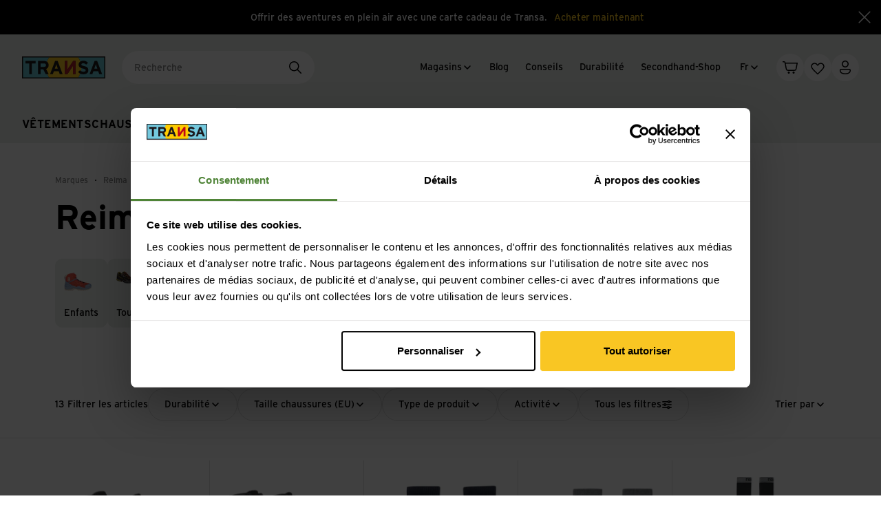

--- FILE ---
content_type: text/html;charset=utf-8
request_url: https://www.transa.ch/fr/b/reima/chaussures/
body_size: 144583
content:
<!DOCTYPE html><html  lang="fr" data-branch="main"><head><meta charset="utf-8">
<meta name="viewport" content="width=device-width, initial-scale=1">
<title>Achète des chaussures Reima pour femmes, hommes et enfants en ligne - Transa.ch</title>
<link rel="preconnect" href="https://www.datocms-assets.com/">
<link rel="preconnect" href="https://assets.transa.ch/">
<link rel="preconnect" href="https://api.transa.ch/">
<link rel="preconnect" href="https://consent.cookiebot.com">
<script id="Cookiebot" src="https://consent.cookiebot.com/uc.js" data-cbid="dc1fcc41-a913-4065-a569-b5df93dc35da" data-culture="fr"></script>
<style>.IconCards:not([data-display=inline])[data-compose=white]{margin-bottom:32px;margin-top:32px}@media screen and (min-width:750px){.IconCards:not([data-display=inline])[data-compose=white]{margin-top:calc(11.48718px + 2.73504vw)}}@media screen and (min-width:1920px){.IconCards:not([data-display=inline])[data-compose=white]{margin-top:64px}}@media screen and (min-width:750px){.IconCards:not([data-display=inline])[data-compose=white]{margin-bottom:calc(11.48718px + 2.73504vw)}}@media screen and (min-width:1920px){.IconCards:not([data-display=inline])[data-compose=white]{margin-bottom:64px}}.IconCards:not([data-layout=horizontal]){margin-left:auto;margin-right:auto;max-width:1440px;max-width:calc(1440px + var(--site-padding)*2);padding-left:var(--site-padding);padding-right:var(--site-padding)}.IconCards--grid{display:grid;grid-auto-rows:1fr;grid-gap:var(--spacing-20,20px);grid-template-columns:1fr;justify-content:center}@media screen and (min-width:750px){.IconCards--grid{grid-template-columns:repeat(auto-fit,minmax(30%,1fr))}}.IconCards--card{align-items:center;background:rgba(var(--c-grey-light),1);border-radius:var(--border-radius-default);display:flex;flex-direction:column;justify-content:center;overflow:hidden;padding:var(--spacing-24,24px);text-align:center}@media screen and (min-width:750px){.IconCards--card{padding:var(--spacing-48,48px) var(--spacing-24,24px)}}.IconCards--card--icon{margin-bottom:var(--spacing-16,16px)}@media screen and (min-width:750px){.IconCards--card--icon{margin-bottom:var(--spacing-24,24px)}}.IconCards--card--title{font-size:14px;font-weight:700;line-height:1.2}@media (min-width:750px){.IconCards--card--title{font-size:14px}}@media (min-width:1280px){.IconCards--card--title{font-size:14px}}@media screen and (max-width:750px){.IconCards--card--title{line-height:1.2}}.IconCards--card--text{font-size:14px;line-height:1.2;margin-top:var(--spacing-4,4px)}.IconCards--card--text>:first-child{margin-top:0}.IconCards--card--text>:last-child{margin-bottom:0}.IconCards--card--text>[data-slate-fragment]>:first-child{margin-top:0}.IconCards--card--text>[data-slate-fragment]>:last-child{margin-bottom:0}.IconCards--card--text .Button+.Button{margin-left:16px}.IconCards--card--text p{margin-bottom:1em;margin-top:1em}.IconCards--card--text a:not([class]),.IconCards--card--text a[class=""]{background-image:linear-gradient(rgba(var(--c-grey),.4),rgba(var(--c-grey),.4));background-position:0 100%;background-repeat:no-repeat;background-size:100% 1px;color:rgba(var(--c-signal-blue),1);position:relative;text-decoration:none}@media (hover:hover){.IconCards--card--text a:not([class]):focus,.IconCards--card--text a:not([class]):hover,.IconCards--card--text a[class=""]:focus,.IconCards--card--text a[class=""]:hover{background-image:linear-gradient(currentcolor,currentcolor);color:rgba(var(--c-signal-blue-dark),1)}}.IconCards--card--text small{display:inline-block;font-size:.75em}.IconCards--card--text b,.IconCards--card--text strong{font-weight:700}.IconCards--card--text em,.IconCards--card--text i{font-style:italic}@media (min-width:750px){.IconCards--card--text{font-size:14px}}@media (min-width:1280px){.IconCards--card--text{font-size:14px}}@media screen and (max-width:750px){.IconCards--card--text{line-height:1.2}}</style>
<style>.Icon{--c-icon-path:currentcolor;--c-icon-fill:transparent;--c-icon-shape-color:rgba(var(--c-white),1)}.Icon:not([data-icon]){display:none}[data-icon]{align-items:center;display:flex;position:relative;vertical-align:middle}[data-icon][data-display=inline]{display:inline-flex}[data-icon]>svg{display:block;height:1em;overflow:visible;position:relative;width:1em}[data-icon][data-size="12"]{font-size:12px}[data-icon][data-size="16"]{font-size:16px}[data-icon][data-size="24"]{font-size:24px}[data-icon][data-size="32"]{font-size:32px}[data-icon][data-size="40"]{font-size:40px}[data-icon][data-size="48"]{font-size:48px}[data-icon][data-size="80"]{font-size:80px}[data-icon][data-shape]{position:relative}[data-icon][data-shape]:before{background-color:var(--c-icon-shape-color);content:"";display:block;top:0;right:0;bottom:0;left:0;position:absolute}[data-icon][data-shape=circle],[data-icon][data-shape=circle]:before{border-radius:var(--border-radius-circle)}[data-icon][data-shape=square]:before{border-radius:var(--border-radius-small)}[data-icon][data-shape-size=xsmall]{padding:var(--spacing-4,4px)}[data-icon][data-shape-size=small]{padding:var(--spacing-6,6px)}[data-icon][data-shape-size=medium]{padding:var(--spacing-10,10px)}[data-icon][data-shape-size=large]{padding:var(--spacing-12,12px)}[data-icon][data-shape-size=xlarge]{padding:var(--spacing-14,14px)}[data-icon][data-shape-color=white]{--c-icon-shape-color:rgba(var(--c-white),1);--c-icon-path:rgba(var(--c-black),1)}[data-icon][data-shape-color=black]{--c-icon-shape-color:rgba(var(--c-black),1);--c-icon-path:rgba(var(--c-white),1)}[data-icon][data-shape-color=grey]{--c-icon-shape-color:rgba(var(--c-white),1);--c-icon-path:rgba(var(--c-grey),1);--c-icon-shape-border-color:rgba(var(--c-grey-medium),1)}[data-icon][data-shape-border]{border:1px solid var(--c-icon-shape-border-color)}[data-icon][data-shape-color=grey-light]{--c-icon-shape-color:rgba(var(--c-grey-light),1);--c-icon-path:rgba(var(--c-black),1)}[data-icon][data-shape-color=signal-red]{--c-icon-shape-color:rgba(var(--c-signal-red),1);--c-icon-path:rgba(var(--c-white),1)}[data-icon][data-shape-color=signal-green]{--c-icon-shape-color:rgba(var(--c-signal-green),1);--c-icon-path:rgba(var(--c-white),1)}[data-icon][data-shape-color=signal-green-light]{--c-icon-shape-color:rgba(var(--c-signal-green-light),1);--c-icon-path:rgba(var(--c-black),1)}[data-icon][data-shape-color=green-light]{--c-icon-shape-color:rgba(var(--c-green-light),1);--c-icon-path:rgba(var(--c-black),1)}[data-icon][data-shape-color=green-grey]{--c-icon-shape-color:rgba(var(--c-green-grey),1);--c-icon-path:rgba(var(--c-black),1)}[data-icon][data-shape-color=yellow]{--c-icon-shape-color:rgba(var(--c-yellow),1);--c-icon-path:rgba(var(--c-black),1)}[data-icon][data-shape-color=yellow-ultra-light]{--c-icon-shape-color:rgba(var(--c-yellow-ultra-light),1);--c-icon-path:rgba(var(--c-black),1)}</style>
<style>.Footer{margin-left:auto;margin-right:auto;max-width:1440px;max-width:calc(1440px + var(--site-padding)*2);padding-left:var(--site-padding);padding-right:var(--site-padding)}@media screen and (max-width:580px){.Footer{padding-left:0;padding-right:0}}.Footer--section{border-top:1px solid rgba(var(--c-border))}@media screen and (max-width:580px){.Footer--section{padding-left:var(--site-padding);padding-right:var(--site-padding)}}.Footer--body{display:flex;flex-direction:column;gap:var(--spacing-40,40px);padding-bottom:var(--spacing-40,40px);padding-top:var(--spacing-64,64px)}@media screen and (min-width:750px){.Footer--body{gap:var(--spacing-72,72px);padding-bottom:var(--spacing-32,32px)}}.Footer--main{display:grid;grid-template-columns:1fr}@media screen and (min-width:580px){.Footer--main{gap:var(--spacing-48,48px) var(--spacing-32,32px);grid-template-columns:repeat(2,1fr)}}@media screen and (min-width:750px){.Footer--main{grid-template-columns:repeat(3,1fr)}}@media screen and (min-width:1000px){.Footer--main{grid-template-columns:repeat(5,1fr)}}.Footer--social{border-top:1px solid rgba(var(--c-border));color:rgba(var(--c-grey-dark),1);display:inline-flex;margin-top:var(--spacing-10,10px);min-width:140px;padding-top:var(--spacing-16,16px)}</style>
<style>.Newsletter{max-width:100%;width:530px}.Newsletter--title{font-size:14px;font-weight:700;line-height:1.2;margin-bottom:var(--spacing-16,16px)}@media (min-width:750px){.Newsletter--title{font-size:14px}}@media (min-width:1280px){.Newsletter--title{font-size:14px}}@media screen and (max-width:750px){.Newsletter--title{line-height:1.2}}.Newsletter--input{display:flex;flex-wrap:wrap;gap:var(--spacing-16,16px)}.Newsletter--input--field{flex:1 1 auto;margin-top:0}.Newsletter--input--field input{border:1px solid rgba(var(--c-border));border-radius:100px;outline:none}.Newsletter--input--field input,.Newsletter--input--field.isValid .TextInput--input,.Newsletter--input--field:focus{background-color:rgba(var(--c-white),1)}@media screen and (max-width:580px){.Newsletter--input--button{flex:1 1 100%}}</style>
<style>.TextInput--inner{position:relative}.TextInput--input{-webkit-appearance:none;-moz-appearance:none;appearance:none;background:transparent;border:1px solid rgba(var(--c-border-dark));border-radius:var(--border-radius-xsmall);font-size:16px;line-height:1.4;outline:none;padding:var(--spacing-16,16px);transition:border-color .2s ease-out;width:100%}@media (min-width:750px){.TextInput--input{font-size:16px}}@media (min-width:1280px){.TextInput--input{font-size:16px}}@media screen and (max-width:750px){.TextInput--input{line-height:1.4}}.TextInput--input:focus{border-color:rgba(var(--c-black),1)}.TextInput--input::-moz-placeholder{opacity:0;-moz-transition:opacity .3s ease-in-out;transition:opacity .3s ease-in-out}.TextInput--input::placeholder{opacity:0;transition:opacity .3s ease-in-out}.TextInput--input:-webkit-autofill,.TextInput--input:-webkit-autofill:active,.TextInput--input:-webkit-autofill:focus,.TextInput--input:-webkit-autofill:hover{box-shadow:0 0 0 1000px rgba(var(--c-white),1) inset}.TextInput--input.hasPlaceholder:focus::-moz-placeholder{opacity:1}.TextInput--input.hasPlaceholder:focus::placeholder{opacity:1}.TextInput.isValid .TextInput--input{background-color:rgba(var(--c-valid-form-input))}.TextInput.isValid .TextInput--input:-webkit-autofill,.TextInput.isValid .TextInput--input:-webkit-autofill:active,.TextInput.isValid .TextInput--input:-webkit-autofill:focus,.TextInput.isValid .TextInput--input:-webkit-autofill:hover{box-shadow:0 0 0 1000px rgba(var(--c-valid-form-input)) inset}.TextInput.hasError .TextInput--input{border-color:rgba(var(--c-signal-red),1)}.TextInput--label{color:rgba(var(--c-grey),1);font-size:14px;left:var(--spacing-16,16px);line-height:1.2;padding:0 var(--spacing-4,4px);pointer-events:none;position:absolute;top:50%;transform:translateY(-50%);transition:all .3s ease-in-out}@media (min-width:750px){.TextInput--label{font-size:14px}}@media (min-width:1280px){.TextInput--label{font-size:14px}}@media screen and (max-width:750px){.TextInput--label{line-height:1.2}}.TextInput--input:not(:-moz-placeholder)+.TextInput--label{background-color:rgba(var(--c-white),1);font-size:12px;line-height:1.4;top:0}.TextInput--input:focus+.TextInput--label,.TextInput--input:not(:placeholder-shown)+.TextInput--label{background-color:rgba(var(--c-white),1);font-size:12px;line-height:1.4;top:0}@media (min-width:750px){.TextInput--input:not(:-moz-placeholder)+.TextInput--label{font-size:12px}.TextInput--input:focus+.TextInput--label,.TextInput--input:not(:placeholder-shown)+.TextInput--label{font-size:12px}}@media (min-width:1280px){.TextInput--input:not(:-moz-placeholder)+.TextInput--label{font-size:12px}.TextInput--input:focus+.TextInput--label,.TextInput--input:not(:placeholder-shown)+.TextInput--label{font-size:12px}}@media screen and (max-width:750px){.TextInput--input:not(:-moz-placeholder)+.TextInput--label{line-height:1.4}.TextInput--input:focus+.TextInput--label,.TextInput--input:not(:placeholder-shown)+.TextInput--label{line-height:1.4}}.TextInput.hasError .TextInput--input:not(:-moz-placeholder)+.TextInput--label{color:rgba(var(--c-signal-red),1)}.TextInput.hasError .TextInput--input:focus+.TextInput--label,.TextInput.hasError .TextInput--input:not(:placeholder-shown)+.TextInput--label{color:rgba(var(--c-signal-red),1)}.TextInput--iconWrapper{position:absolute;right:var(--spacing-16,16px);top:50%;transform:translateY(-50%)}.TextInput--additionalInformation{font-size:12px;line-height:1.4;margin-top:var(--spacing-8,8px)}@media (min-width:750px){.TextInput--additionalInformation{font-size:12px}}@media (min-width:1280px){.TextInput--additionalInformation{font-size:12px}}@media screen and (max-width:750px){.TextInput--additionalInformation{line-height:1.4}}.TextInput--additionalInformation a{background-image:linear-gradient(rgba(var(--c-grey),.4),rgba(var(--c-grey),.4));background-position:0 100%;background-repeat:no-repeat;background-size:100% 1px;color:rgba(var(--c-signal-blue),1);position:relative;text-decoration:none}@media (hover:hover){.TextInput--additionalInformation a:focus,.TextInput--additionalInformation a:hover{background-image:linear-gradient(currentcolor,currentcolor);color:rgba(var(--c-signal-blue-dark),1)}}</style>
<style>.Button{color:var(--button-color);outline:none;padding:var(--spacing-16,16px) var(--spacing-24,24px);position:relative;text-align:center;text-decoration:none;transition:color .2s ease-out;z-index:0;--button-color:rgba(var(--c-white),1);--button-background-color:rgba(var(--c-black),1);--button-hover-background-color:rgba(var(--c-grey-ultradark),1);align-items:center;display:inline-flex;font-size:14px;gap:var(--spacing-12,12px);justify-content:center;line-height:1.2;white-space:nowrap}.Button:before{background-color:var(--button-background-color);border:1px solid var(--button-border-color);border-radius:var(--button-border-radius);transition:border-color .2s ease-out}.Button:after,.Button:before{content:"";top:0;right:0;bottom:0;left:0;position:absolute}.Button:after{background-color:var(--button-hover-background-color);border:1px solid var(--button-hover-border-color);border-radius:var(--button-border-radius);clip-path:circle(0 at 50% 50%);opacity:0;overflow:hidden;transition:clip-path .2s ease-out,transform .2s ease-out,opacity .15s ease-out .05s,visibility .2s;visibility:hidden}@media (hover:hover){.Button:hover:before{border-color:var(--button-hover-border-color)}.Button:hover:not(:disabled):after{clip-path:circle(100% at 50% 50%);opacity:1;transition:clip-path .3s ease-out,transform .3s ease-out,opacity .05s ease-out,visibility .3s;visibility:visible}.Button:focus:before{border-color:var(--button-hover-border-color)}.Button:focus:not(:disabled):after{clip-path:circle(100% at 50% 50%);opacity:1;transition:clip-path .3s ease-out,transform .3s ease-out,opacity .05s ease-out,visibility .3s;visibility:visible}}@media (min-width:750px){.Button{font-size:14px}}@media (min-width:1280px){.Button{font-size:14px}}@media screen and (max-width:750px){.Button{line-height:1.2}}.Button:disabled{--button-color:rgba(var(--c-grey),1)!important;--button-background-color:rgba(var(--c-grey-light),1)!important;--button-border-color:transparent!important}.Button[data-variant=hero]{--button-color:rgba(var(--c-black),1);--button-background-color:rgba(var(--c-yellow),1);--button-hover-background-color:rgba(var(--c-yellow-light),1)}.Button[data-variant=primary]{--button-color:rgba(var(--c-white),1);--button-background-color:rgba(var(--c-black),1);--button-hover-background-color:rgba(var(--c-grey-ultradark),1)}.Button[data-variant=secondary]{--button-color:rgba(var(--c-black),1);--button-background-color:rgba(var(--c-white),1);--button-border-color:rgba(var(--c-border));--button-hover-border-color:rgba(var(--c-black),1)}.Button[data-variant=secondary]:after{display:none}.Button[data-variant=white]{--button-color:rgba(var(--c-black),1);--button-border-color:transparent;--button-background-color:rgba(var(--c-white),1);--button-hover-background-color:rgba(var(--c-grey-light),1)}.Button[data-variant=white-themed]{--button-color:rgba(var(--c-black),1);--button-border-color:transparent;--button-background-color:rgba(var(--c-white),1);--button-hover-background-color:var(--theme-background-light)}.Button[data-variant=grey]{--button-color:rgba(var(--c-black),1);--button-border-color:transparent;--button-background-color:rgba(var(--c-grey-light),1);--button-hover-background-color:rgba(var(--c-grey-medium),1)}.Button[data-size=tiny]{font-size:12px;line-height:1.4;padding:var(--spacing-8,8px) var(--spacing-16,16px)}@media (min-width:750px){.Button[data-size=tiny]{font-size:12px}}@media (min-width:1280px){.Button[data-size=tiny]{font-size:12px}}@media screen and (max-width:750px){.Button[data-size=tiny]{line-height:1.4}}.Button[data-size=small]{font-size:12px;line-height:1.4;padding:var(--spacing-10,10px) var(--spacing-20,20px)}@media (min-width:750px){.Button[data-size=small]{font-size:12px}}@media (min-width:1280px){.Button[data-size=small]{font-size:12px}}@media screen and (max-width:750px){.Button[data-size=small]{line-height:1.4}}.Button[data-size=medium]{font-size:12px;line-height:1.4;padding:var(--spacing-16,16px) var(--spacing-24,24px)}@media (min-width:750px){.Button[data-size=medium]{font-size:12px}}@media (min-width:1280px){.Button[data-size=medium]{font-size:12px}}@media screen and (max-width:750px){.Button[data-size=medium]{line-height:1.4}}.Button[data-size=default]{padding:var(--spacing-16,16px) var(--spacing-24,24px)}.Button[data-width=inline]{width:auto}.Button[data-width=wide]{max-width:100%;min-width:180px}.Button[data-width=fullwidth]{width:100%}.Button[data-width=round]{padding-left:0;padding-right:0}.Button[data-width=round][data-size=small]{height:37px;width:37px}.Button[data-width=round][data-size=medium]{height:40px;width:40px}.Button[data-width=round][data-size=default]{height:48px;width:48px}.Button--label,.Button>[data-icon]{position:relative;z-index:1}</style>
<style>.FooterGroup{font-size:14px;line-height:1.2}@media (min-width:750px){.FooterGroup{font-size:14px}}@media (min-width:1280px){.FooterGroup{font-size:14px}}@media screen and (max-width:750px){.FooterGroup{line-height:1.2}}@media screen and (max-width:580px){.FooterGroup{border-bottom:1px solid rgba(var(--c-border))}}.FooterGroup--link{align-items:center;display:flex;font-weight:700;gap:var(--spacing-2,2px);margin-bottom:var(--spacing-16,16px);position:relative}@media screen and (max-width:580px){.FooterGroup--link{gap:var(--spacing-8,8px);justify-content:space-between;margin-bottom:var(--spacing-8,8px);padding:var(--spacing-16,16px) 0}}.FooterGroup--link--icon{flex:0 0 auto}.FooterGroup--link--icon--arrow{display:none;transition:transform .2s ease-in-out,opacity .2s ease-in-out}@media screen and (min-width:580px){.FooterGroup--link--icon--arrow{display:block;margin-top:-2px;opacity:0;transform:translate(-4px)}.FooterGroup--link:hover .FooterGroup--link--icon--arrow{opacity:1;transform:translate(0)}}.FooterGroup--link--icon--plus{display:block;height:12px;position:relative;width:12px}@media screen and (min-width:580px){.FooterGroup--link--icon--plus{display:none}}.FooterGroup--link--icon--plus:after,.FooterGroup--link--icon--plus:before{background:currentcolor;border-radius:2px;content:"";height:2px;left:50%;position:absolute;top:50%;transform:translate(-50%,-50%);transition:transform .3s ease-in-out;width:12px}.FooterGroup--link--icon--plus:after{transform:translate(-50%,-50%) rotate(90deg)}.FooterGroup--link.isOpen .FooterGroup--link--icon--plus:after{transform:translate(-50%,-50%) rotate(180deg)}.FooterGroup--items{color:rgba(var(--c-grey-dark),1)}@media screen and (max-width:580px){.FooterGroup--items{padding-bottom:var(--spacing-16,16px)}}@media screen and (min-width:580px){.FooterGroup--items{display:block!important;height:auto!important}}.FooterGroup--item{display:block;padding:var(--spacing-6,6px) 0}@media screen and (min-width:580px){.FooterGroup--itemAll{display:none}}</style>
<style>.NavigationLink{position:relative;transition:color .2s ease-in-out}.NavigationLink:hover{color:rgba(var(--c-black),1)}.NavigationLink--inner{align-items:center;display:flex;gap:var(--spacing-4,4px);overflow:hidden}.NavigationLink--arrow{opacity:0;transform:translate(-4px);transition:transform .2s ease-in-out,opacity .2s ease-in-out}.NavigationLink:hover .NavigationLink--arrow{opacity:1;transform:translate(0)}</style>
<style>.SocialList{display:flex;flex-direction:column;font-size:14px;gap:var(--spacing-12,12px);line-height:1.2}@media (min-width:750px){.SocialList{font-size:14px}}@media (min-width:1280px){.SocialList{font-size:14px}}@media screen and (max-width:750px){.SocialList{line-height:1.2}}.SocialList--link{align-items:center;display:flex;gap:var(--spacing-8,8px);transition:color .2s ease-in-out}@media (hover:hover){.SocialList--link:focus,.SocialList--link:hover{color:rgba(var(--c-black),1)}}</style>
<style>.TrustedFooter{display:flex;flex-direction:column;gap:var(--spacing-24,24px);justify-content:space-between;padding-bottom:var(--spacing-24,24px);padding-top:var(--spacing-24,24px)}@media screen and (min-width:750px){.TrustedFooter{flex-direction:row;gap:var(--spacing-16,16px);padding-bottom:var(--spacing-32,32px);padding-top:var(--spacing-32,32px)}}.TrustedFooter--group--title{font-size:14px;font-weight:700;line-height:1.2;margin-bottom:var(--spacing-16,16px);white-space:nowrap}@media (min-width:750px){.TrustedFooter--group--title{font-size:14px}}@media (min-width:1280px){.TrustedFooter--group--title{font-size:14px}}@media screen and (max-width:750px){.TrustedFooter--group--title{line-height:1.2}}.TrustedFooter--warranty{max-width:64px}</style>
<style>.TrustIconGrid{display:grid;gap:8px;grid-template-columns:repeat(3,1fr)}@media screen and (min-width:750px){.TrustIconGrid{display:flex;flex-wrap:wrap}}.TrustIconGrid--item{align-items:center;background:rgba(var(--c-grey-light),1);border-radius:var(--border-radius-small);display:flex;height:40px;justify-content:center;padding:var(--spacing-4,4px) var(--spacing-8,8px)}.TrustIconGrid--item svg{max-height:100%;max-width:100%}</style>
<style>.ServiceFooter{align-items:flex-end;display:flex;flex-direction:row;gap:var(--spacing-16,16px);justify-content:space-between;padding-bottom:var(--spacing-24,24px);padding-top:var(--spacing-40,40px)}@media screen and (min-width:580px){.ServiceFooter{padding-bottom:var(--spacing-32,32px);padding-top:var(--spacing-32,32px)}}@media screen and (min-width:750px){.ServiceFooter{align-items:center}}.ServiceFooter--nav{color:rgba(var(--c-grey-dark),1);display:flex;flex-direction:column;font-size:12px;gap:var(--spacing-16,16px);line-height:1.4}@media (min-width:750px){.ServiceFooter--nav{font-size:12px}}@media (min-width:1280px){.ServiceFooter--nav{font-size:12px}}@media screen and (max-width:750px){.ServiceFooter--nav{line-height:1.4}}@media screen and (min-width:750px){.ServiceFooter--nav{flex-direction:row}}@media screen and (max-width:750px){.ServiceFooter--nav{padding-bottom:var(--spacing-8,8px)}}.ServiceFooter--link{transition:color .2s ease-in-out}@media (hover:hover){.ServiceFooter--link:focus,.ServiceFooter--link:hover{color:rgba(var(--c-black),1)}}.ServiceFooter--copyright{color:rgba(var(--c-grey),1)}@media screen and (max-width:750px){.ServiceFooter--copyright{order:1}}</style>
<style>.LanguageSwitchList{display:inline-flex;gap:var(--spacing-8,8px);position:relative}.LanguageSwitchList--link{border:1px solid transparent;border-radius:2em;color:rgba(var(--c-black),1);display:block;font-size:12px;line-height:1.4;padding:.55em 1em .45em;text-align:center;text-transform:uppercase;transition:border-color .2s ease-in-out}@media (min-width:750px){.LanguageSwitchList--link{font-size:12px}}@media (min-width:1280px){.LanguageSwitchList--link{font-size:12px}}@media screen and (max-width:750px){.LanguageSwitchList--link{line-height:1.4}}.LanguageSwitchList--link.isActive{border-color:rgba(var(--c-black),1)}</style>
<style>.OMSNotification{align-items:center;background-color:rgba(var(--c-signal-red),1);color:rgba(var(--c-white),1);display:flex;justify-content:center;left:0;max-width:100%;min-height:50px;padding:10px 20px;position:fixed;top:0;z-index:1000}</style>
<style>:root{--header-height:158px}.Header{z-index:50;--sticky-offset-top:calc(var(--sticky-offset, 112px)*-1);position:sticky;top:var(--sticky-offset-top);transition:transform .3s ease-in-out,visibility .3s ease-in-out;width:100%}@media screen and (min-width:750px){.Header{--sticky-offset-top:calc(var(--sticky-offset, 102px)*-1)}}@media screen and (min-width:1000px){.Header{position:relative;top:0}}@media screen and (max-width:1000px){.Header[data-headroom-pinned=false]{transform:translateY(-100%);visibility:hidden}}.Header--stickyDummy{align-self:start;background-color:red;grid-column:1/-1;grid-row:2;margin-top:calc(var(--local-grid-row-gap)*-1);visibility:hidden;width:100%}.Header--inner{--local-border-radius:24px;background-color:var(--theme-background);padding:var(--spacing-12,12px) var(--spacing-16,16px) var(--spacing-4,4px);transition:border-radius .15s ease-in-out}@media screen and (min-width:1000px){.Header--inner{padding:var(--spacing-24,24px) var(--spacing-32,32px) var(--spacing-0,0);position:relative;z-index:3}}@media screen and (max-width:1000px){[data-is-sticky=true] .Header--inner{border-bottom-left-radius:var(--local-border-radius);border-bottom-right-radius:var(--local-border-radius)}}.Header--cta{display:none}@media screen and (min-width:1000px){.Header--cta{display:flex;white-space:nowrap}}.Header--mobileCta{padding-left:var(--site-padding);padding-right:var(--site-padding)}@media screen and (min-width:1000px){.Header--mobileCta{display:none}}.Header--grid{margin-left:auto;margin-right:auto;max-width:1440px;--local-grid-row-gap:var(--spacing-12,12px);--local-grid-column-gap:var(--spacing-16,16px);align-items:center;display:grid;gap:var(--local-grid-row-gap) var(--local-grid-column-gap);grid-template-areas:"logo logo language picto" "toggle search search search" "primary primary primary primary";grid-template-columns:max-content 1fr repeat(2,max-content)}@media screen and (min-width:1000px){.Header--grid{gap:var(--spacing-32,32px) var(--spacing-24,24px);grid-template-areas:"logo search service language picto" "main main main main main";grid-template-columns:max-content 1fr repeat(3,max-content)}}@media screen and (max-width:1000px){[data-variant=landingpage] .Header--grid{grid-template-areas:"logo logo language picto" "search search search search"}[data-is-sticky=true] .Header--grid{grid-template-areas:"logo logo language picto-old" "toggle search search picto" "primary primary primary primary"}[data-is-sticky=true] .Header--grid:before{content:"";display:block;grid-area:picto-old;height:40px}}.Header--backdrop{background:rgba(var(--c-black),.5);top:0;right:0;bottom:0;left:0;position:fixed}@media screen and (min-width:1000px){.Header--primary{display:contents!important}}@media screen and (max-width:1000px){.Header--primary{background:rgba(var(--c-white),1);display:flex;flex-direction:column;gap:var(--spacing-24,24px);grid-area:primary;height:100vh;height:100dvh;left:0;overflow:auto;padding-bottom:var(--spacing-24,24px);position:fixed;top:0;width:100vw;z-index:11}}.Header--primary--head{align-items:center;align-self:flex-start;background-color:rgba(var(--c-white),1);display:flex;justify-content:space-between;padding:var(--spacing-12,12px) var(--spacing-16,16px) var(--spacing-16,16px);position:sticky;top:0;width:100%;z-index:1}@media screen and (min-width:1000px){.Header--primary--head{display:none}}.Header--logo{grid-area:logo}@media screen and (min-width:1000px){.Header--primary--head .Header--logo{display:none}}.Header--search{grid-area:search;margin-left:auto;max-width:280px;transition:max-width .3s ease-out;width:100%}@media screen and (min-width:1000px){.Header--search{margin-left:0;margin-right:auto}}.Header--search.isActive{max-width:100%}@media screen and (max-width:1000px){.Header--search.isActive{grid-area:2/toggle/2/search}[data-variant=landingpage] .Header--search{max-width:100%;width:100%}[data-is-sticky=true] .Header--search{max-width:100%}}.Header--languageSwitch{grid-area:language;z-index:1}@media screen and (min-width:1000px){.Header--languageSwitch{margin-left:var(--spacing--12,-12px);margin-right:var(--spacing--12,-12px)}}@media screen and (max-width:1000px){[data-variant=landingpage] .Header--languageSwitch{display:none}}.Header--pictoNavigation{grid-area:picto}@media screen and (max-width:580px){.Header--pictoNavigation{gap:0}}.Header--toggle{grid-area:toggle}@media screen and (min-width:1000px){.Header--toggle{display:none!important}}@media screen and (max-width:1000px){[data-variant=landingpage] .Header--toggle{grid-area:language}}.Header--closeMain{grid-area:main;margin-left:auto}@media screen and (max-width:1000px){.Header--closeMain{display:none}}.Header--close,.Header--closeMain{cursor:pointer;transition:transform .3s ease-in-out}.Header--close:hover,.Header--closeMain:hover{transform:rotate(90deg)}@media screen and (min-width:1000px){.Header--service{grid-area:service;margin-right:var(--spacing--8,-8px)}.Header--main{grid-area:main}}.Header--primary--pictoNavigation{padding:var(--spacing-8,8px) var(--spacing-16,16px)}@media screen and (min-width:1000px){.Header--primary--pictoNavigation{display:none!important}}.Header--primary--languageSwitch{margin-top:auto;padding:0 var(--spacing-24,24px)}@media screen and (min-width:1000px){.Header--primary--languageSwitch{display:none!important}}.Header--flyout{z-index:11}@media screen and (min-width:1000px){.Header--flyout{top:var(--header-height)!important;z-index:1}}</style>
<style>.show-primary-enter-active,.show-primary-leave-active{transition:transform .5s cubic-bezier(.4,0,.2,1);will-change:transform}.show-primary-enter-active{transition-delay:.1s}.show-primary-enter-from,.show-primary-leave-to{transform:translate(-100%)}</style>
<style>.show-flyout-enter-active,.show-flyout-leave-active{transition:transform .5s cubic-bezier(.4,0,.2,1);will-change:transform}.show-flyout-enter-active{transition-delay:.1s}.show-flyout-enter-from{transform:translate(100%)}@media screen and (min-width:1000px){.show-flyout-enter-from{transform:translateY(-100%)}.Header.isFlyoutOpen .show-flyout-enter-from{transform:translate(0)}}@media screen and (max-width:1000px){.Header--primary{transition:transform .3s ease-in-out}.Header.isFlyoutOpening .Header--primary{transform:translate(-10%);transition-delay:.1s}}.show-flyout-leave-to{transform:translate(-100%)}@media screen and (max-width:1000px){.Header.isPrimaryOpen .show-flyout-leave-to{transform:translate(100%)}}@media screen and (min-width:1000px){.show-flyout-leave-to{transform:translateY(-100%)}.Header.isFlyoutOpen .show-flyout-leave-to{transform:translate(0);visibility:hidden}}</style>
<style>.show-backdrop-enter-active{transition:opacity .2s ease-out,visibility .2s;will-change:opacity,transform}.show-backdrop-leave-active{transition:opacity .5s ease-in,visibility .5s;will-change:opacity,transform}.show-backdrop-enter-from,.show-backdrop-leave-to{opacity:0;visibility:hidden}</style>
<style>.TopBar{align-items:center;background-color:rgba(var(--c-black),1);color:rgba(var(--c-white),1);display:flex;justify-content:center;min-height:50px;position:relative;z-index:10}@media screen and (max-width:750px){.TopBar{min-height:60px}}.TopBar--inner{padding-bottom:var(--spacing-10,10px);padding-left:var(--site-padding);padding-right:60px;padding-top:var(--spacing-10,10px)}.TopBar--content{display:inline-block;font-size:12px;line-height:1.4}@media (min-width:750px){.TopBar--content{font-size:12px}}@media (min-width:1280px){.TopBar--content{font-size:12px}}@media screen and (max-width:750px){.TopBar--content{line-height:1.4}}@media screen and (min-width:750px){.TopBar--content{font-size:14px;line-height:1.2}}@media screen and (min-width:750px) and (min-width:750px){.TopBar--content{font-size:14px}}@media screen and (min-width:750px) and (min-width:1280px){.TopBar--content{font-size:14px}}@media screen and (min-width:750px) and (max-width:750px){.TopBar--content{line-height:1.2}}.TopBar--close{align-items:center;cursor:pointer;display:flex;height:100%;justify-content:center;position:absolute;right:0;top:0;transition:transform .3s ease-in-out;width:48px}.TopBar--close:hover{transform:rotate(90deg)}.TopBar--text{margin-right:var(--spacing-10,10px)}.TopBar--link{color:rgba(var(--c-yellow),1);transition:color .2s ease-in-out}@media (hover:hover){.TopBar--link:focus,.TopBar--link:hover{color:rgba(var(--c-yellow-light),1)}}</style>
<style>.Logo{display:inline-block;position:relative}.Logo--link>img,.Logo--link>svg{max-height:32px;max-width:100%;width:auto}</style>
<style>.LanguageSwitch{display:inline;font-size:14px;line-height:1.2;position:relative}@media (min-width:750px){.LanguageSwitch{font-size:14px}}@media (min-width:1280px){.LanguageSwitch{font-size:14px}}@media screen and (max-width:750px){.LanguageSwitch{line-height:1.2}}.LanguageSwitch--current{align-items:center;display:inline-flex;gap:var(--spacing-4,4px);padding-bottom:var(--spacing-10,10px);padding-top:var(--spacing-10,10px);text-transform:capitalize;transition:color .2s ease-in-out}@media screen and (min-width:1000px){.LanguageSwitch--current{outline:none;padding:var(--spacing-6,6px) var(--spacing-12,12px);position:relative;text-align:center;text-decoration:none;transition:color .2s ease-out;z-index:0}.LanguageSwitch--current:before{background-color:transparent;border-radius:100px;content:"";top:0;right:0;bottom:0;left:0;position:absolute;transform:translateZ(0);transition:background-color .2s ease-out}.LanguageSwitch--current:after{background-color:var(--theme-background-light);border-radius:100px;clip-path:circle(0 at 50% 50%);content:"";top:0;right:0;bottom:0;left:0;opacity:0;overflow:hidden;position:absolute;transition:clip-path .2s ease-out,transform .2s ease-out,opacity .15s ease-out .05s,visibility .2s;visibility:hidden}}@media screen and (min-width:1000px) and (hover:hover){.LanguageSwitch--current:hover:before{background-color:rgba(var(--c-white),1)}.LanguageSwitch--current:hover:not(:disabled):after{clip-path:circle(100% at 50% 50%);opacity:1;transition:clip-path .3s ease-out,transform .3s ease-out,opacity .05s ease-out,visibility .3s;visibility:visible}.LanguageSwitch--current:focus:before{background-color:rgba(var(--c-white),1)}.LanguageSwitch--current:focus:not(:disabled):after{clip-path:circle(100% at 50% 50%);opacity:1;transition:clip-path .3s ease-out,transform .3s ease-out,opacity .05s ease-out,visibility .3s;visibility:visible}}@media screen and (min-width:1000px){.LanguageSwitch--current.router-link-active:before,.LanguageSwitch--current[aria-expanded=true]:before{background-color:rgba(var(--c-white),1)}}.LanguageSwitch--current:hover{cursor:pointer}.LanguageSwitch--current--label{position:relative;z-index:1}.LanguageSwitch--current--arrow{transition:transform .2s ease-in-out}.LanguageSwitch--current:hover .LanguageSwitch--current--arrow{transform:translateY(1px)}.LanguageSwitch.isOpen .LanguageSwitch--current--arrow{transform:scaleY(-1)}.LanguageSwitch.isOpen .LanguageSwitch--current:hover .LanguageSwitch--current--arrow{transform:translateY(-1px) scaleY(-1)}.LanguageSwitch--popup{border:1px solid rgba(var(--c-border));opacity:0;position:absolute;right:0;top:100%;visibility:hidden;width:220px}.LanguageSwitch.isOpen .LanguageSwitch--popup{animation:popup .5s linear both;opacity:1;visibility:visible}.LanguageSwitch--link{align-items:center;display:flex;justify-content:space-between;padding:var(--spacing-16,16px) var(--spacing-24,24px);text-transform:capitalize;transition:background-color .2s ease-in-out}@media (hover:hover){.LanguageSwitch--link:focus,.LanguageSwitch--link:hover{background-color:rgba(var(--c-grey-light),1)}}.LanguageSwitch--close{border:0;height:1px;margin:-1px;overflow:hidden;padding:0;position:absolute;white-space:nowrap;width:1px;clip:rect(0 0 0 0);clip-path:inset(50%)}.LanguageSwitch--close:focus{height:auto;margin:0;overflow:visible;position:static;white-space:inherit;width:auto;clip:auto;clip-path:none;padding:var(--spacing-12,12px) var(--spacing-24,24px);text-align:center;width:100%}</style>
<style>.PictoNavigation{align-items:center;display:flex;flex-direction:row;gap:var(--spacing-8,8px)}.PictoNavigation>li{position:relative}</style>
<style>.PictoNavigation--link{align-items:center;display:flex;height:40px;justify-content:center;position:relative;width:40px}.PictoNavigation--link:before{background-color:rgba(var(--c-white),1);border-radius:var(--border-radius-circle);content:"";display:block;top:0;right:0;bottom:0;left:0;opacity:0;position:absolute;transition:opacity .2s ease-in-out,transform .2s ease-in-out}@media screen and (min-width:1000px){.PictoNavigation--link:before{opacity:1}}.PictoNavigation--link:hover:before{opacity:1}@media screen and (min-width:1000px){.PictoNavigation--link:hover:before{transform:scale(1.1)}}.PictoNavigation[data-bg=grey-light] .PictoNavigation--link:before{background-color:rgba(var(--c-grey-light),1)}@media screen and (max-width:1000px){.PictoNavigation[data-bg=grey-light] .PictoNavigation--link:before{opacity:1}}.PictoNavigation--link.wiggle .Icon{animation:wiggle .8s ease-in-out}@keyframes wiggle{0%{transform:rotate(0) scale(1)}15%{transform:rotate(-12deg) scale(1.2)}30%{transform:rotate(10deg) scale(1.1)}45%{transform:rotate(-8deg) scale(1.15)}60%{transform:rotate(6deg) scale(1.08)}75%{transform:rotate(-4deg) scale(1.1)}90%{transform:rotate(2deg) scale(1.05)}to{transform:rotate(0) scale(1)}}</style>
<style>.NavigationToggle{align-items:center;display:inline-flex;gap:var(--spacing-10,10px)}.NavigationToggle--picto{align-items:center;display:flex;flex-direction:column;gap:var(--spacing-6,6px);justify-content:center}.NavigationToggle--picto span{background-color:rgba(var(--c-black),1);border-radius:1px;display:block;height:1px;transition:transform .3s ease-in-out;width:18px}.NavigationToggle:hover .NavigationToggle--picto span:first-child{transform:translateY(-2px)}.NavigationToggle:hover .NavigationToggle--picto span:nth-child(3){transform:translateY(2px)}.NavigationToggle--label{font-size:12px;line-height:1.4;line-height:1!important;margin-top:2px}@media (min-width:750px){.NavigationToggle--label{font-size:12px}}@media (min-width:1280px){.NavigationToggle--label{font-size:12px}}@media screen and (max-width:750px){.NavigationToggle--label{line-height:1.4}}</style>
<style>.LiveSearch{position:relative}</style>
<style>.SearchField{position:relative}.Header--search .SearchField.isActive{z-index:var(--z-index-search)}@media screen and (min-width:750px){.Header--search .SearchField.isActive{max-width:100%;min-width:500px}}.SearchField--backdrop{background-color:transparent;top:0;right:0;bottom:0;left:0;pointer-events:none;position:fixed;transition:background-color .3s ease-out}.SearchField.isActive .SearchField--backdrop{background-color:rgba(var(--c-black),.5);pointer-events:auto}.SearchField--field{background:rgba(var(--c-white),1);border:2px solid transparent;border-radius:48px;color:rgba(var(--c-grey-dark),1);display:block;font-size:16px;height:48px;line-height:1.4;outline:none;padding:var(--spacing-12,12px) var(--spacing-48,48px) var(--spacing-12,12px) var(--spacing-16,16px);position:relative;width:100%}@media (min-width:750px){.SearchField--field{font-size:16px}}@media (min-width:1280px){.SearchField--field{font-size:16px}}@media screen and (max-width:750px){.SearchField--field{line-height:1.4}}.SearchField--field::-moz-placeholder{color:rgba(var(--c-grey),1);font-size:14px;line-height:1.2}.SearchField--field::placeholder{color:rgba(var(--c-grey),1);font-size:14px;line-height:1.2}@media (min-width:750px){.SearchField--field::-moz-placeholder{font-size:14px}.SearchField--field::placeholder{font-size:14px}}@media (min-width:1280px){.SearchField--field::-moz-placeholder{font-size:14px}.SearchField--field::placeholder{font-size:14px}}@media screen and (max-width:750px){.SearchField--field::-moz-placeholder{line-height:1.2}.SearchField--field::placeholder{line-height:1.2}}.SearchField.isActive .SearchField--field{border-color:rgba(var(--c-black),1)}.SearchField[data-size=small] .SearchField--field{height:40px;padding:var(--spacing-8,8px) var(--spacing-48,48px) var(--spacing-8,8px) var(--spacing-16,16px)}.SearchField[data-color=grey-light] .SearchField--field{background:rgba(var(--c-grey-light),1)}.SearchField--iconsWrapper{display:flex;gap:var(--spacing-8,8px);position:absolute;right:var(--spacing-16,16px);top:50%;transform:translateY(-50%)}.SearchField[data-size=small] .SearchField--iconsWrapper{right:var(--spacing-12,12px)}.SearchField--loading{animation:searchfield-spin .6s linear infinite;border:1px solid transparent;border-radius:24px;border-top-color:currentcolor;color:#777;height:100%;left:0;position:absolute;top:0;width:100%}@keyframes searchfield-spin{to{transform:rotate(1turn)}}.SearchField--clear{align-items:center;display:flex;height:24px;justify-content:center;position:relative;width:24px}.SearchField--clear>.Icon{transition:opacity .2s}.SearchField:not(.isActive) .SearchField--clear{display:none}.SearchField--clear:disabled:not(:focus){pointer-events:none}.SearchField--clear:disabled:not(:focus)>.Icon{opacity:0}.Icon.SearchField--icon{pointer-events:none}</style>
<style>.SearchFlyout{background-color:rgba(var(--c-white),1);border-radius:var(--border-radius-default);left:0;margin-top:var(--spacing-8,8px);overflow:hidden;position:absolute;top:100%;width:100%;z-index:60}@media screen and (min-width:1000px){.SearchFlyout{min-width:min(800px,100vw - 352px)}}.SearchFlyout--grid{display:grid;grid-auto-rows:auto;grid-template-columns:1fr}@media screen and (min-width:1000px){.SearchFlyout--grid{grid-template-columns:1fr 1fr}}.SearchFlyout--section{padding:var(--spacing-16,16px)}.SearchFlyout--section:not(:last-child){border-bottom:1px solid rgba(var(--c-border))}@media screen and (min-width:1000px){.SearchFlyout--section{padding:var(--spacing-32,32px) var(--spacing-32,32px) var(--spacing-16,16px)}.SearchFlyout--section:not(:first-child){padding-top:var(--spacing-24,24px)}.SearchFlyout--section:not(:last-child){border-bottom:none}}.SearchFlyout--product,.SearchFlyout--suggestions{grid-column:1/2}@media screen and (min-width:1000px){.SearchFlyout--product{background-color:rgba(var(--c-grey-light),1);grid-column:2/3;grid-row:1/span 4}.SearchFlyout--product.SearchFlyout--section{padding-top:var(--spacing-32,32px)}}.SearchFlyout--blog,.SearchFlyout--brands,.SearchFlyout--guide{grid-column:1/2}.SearchFlyout--empty{grid-column:1/3}.SearchFlyout--sectionTitle{color:rgba(var(--c-grey-text),1);font-size:12px;line-height:1.4;margin-bottom:var(--spacing-12,12px)}@media (min-width:750px){.SearchFlyout--sectionTitle{font-size:12px}}@media (min-width:1280px){.SearchFlyout--sectionTitle{font-size:12px}}@media screen and (max-width:750px){.SearchFlyout--sectionTitle{line-height:1.4}}.SearchFlyout--product .SearchFlyout--sectionTitle{margin-bottom:var(--spacing-8,8px)}*+.SearchFlyout--directlink{border-top:2px solid rgba(var(--c-grey-light),1)}</style>
<style>.MainNavigation{display:flex;flex-direction:column;gap:var(--spacing-20,20px)}@media screen and (min-width:1000px){.MainNavigation{align-items:flex-end;flex-flow:row nowrap;gap:var(--spacing-32,32px)}}.MainNavigation--link{display:block;font-size:16px;font-weight:700;letter-spacing:.03em;line-height:1.4;padding:0 var(--spacing-64,64px) 0 var(--spacing-20,20px);position:relative;text-transform:uppercase}@media (min-width:750px){.MainNavigation--link{font-size:16px}}@media (min-width:1280px){.MainNavigation--link{font-size:16px}}@media screen and (max-width:750px){.MainNavigation--link{line-height:1.4}}@media screen and (max-width:1000px){.MainNavigation--link{font-size:18px;line-height:1.4}}@media screen and (max-width:1000px) and (min-width:750px){.MainNavigation--link{font-size:calc(1.13208vw + 9.50943px)}}@media screen and (max-width:1000px) and (min-width:1280px){.MainNavigation--link{font-size:24px}}@media screen and (max-width:1000px) and (max-width:750px){.MainNavigation--link{line-height:1.4}}@media screen and (min-width:1000px){.MainNavigation--link{padding:var(--spacing-16,16px) 0}}.MainNavigation--link:before{background-color:rgba(var(--c-black),.2);bottom:0;content:"";display:block;height:100%;left:0;position:absolute;transform:scaleX(0);transition:transform .3s ease-in-out,background-color .3s ease-in-out;width:3px}@media screen and (min-width:1000px){.MainNavigation--link:before{height:3px;width:100%}}.MainNavigation--link.router-link-active:before{transform:scaleX(1)}.MainNavigation--link.isActive:before,.MainNavigation--link:hover:before{background-color:rgba(var(--c-black),1);transform:scaleX(1)}.MainNavigation--link--icon[data-icon]{position:absolute;right:var(--spacing-20,20px);top:50%;transform:translateY(-50%)}@media screen and (min-width:1000px){.MainNavigation--link--icon[data-icon]{display:none}}</style>
<style>.ServiceNavigation{display:flex;flex-direction:column;font-size:14px;line-height:1.2}@media (min-width:750px){.ServiceNavigation{font-size:14px}}@media (min-width:1280px){.ServiceNavigation{font-size:14px}}@media screen and (max-width:750px){.ServiceNavigation{line-height:1.2}}@media screen and (min-width:1000px){.ServiceNavigation{flex-direction:row;gap:var(--spacing-4,4px)}}.ServiceNavigation--link{align-items:center;display:flex;gap:var(--spacing-4,4px)}@media screen and (max-width:1000px){.ServiceNavigation--link{padding:var(--spacing-12,12px) var(--spacing-20,20px)}}@media screen and (min-width:1000px){.ServiceNavigation--link{outline:none;padding:var(--spacing-6,6px) var(--spacing-12,12px);position:relative;text-align:center;text-decoration:none;transition:color .2s ease-out;z-index:0}.ServiceNavigation--link:before{background-color:transparent;border-radius:100px;content:"";top:0;right:0;bottom:0;left:0;position:absolute;transform:translateZ(0);transition:background-color .2s ease-out}.ServiceNavigation--link:after{background-color:var(--theme-background-light);border-radius:100px;clip-path:circle(0 at 50% 50%);content:"";top:0;right:0;bottom:0;left:0;opacity:0;overflow:hidden;position:absolute;transition:clip-path .2s ease-out,transform .2s ease-out,opacity .15s ease-out .05s,visibility .2s;visibility:hidden}}@media screen and (min-width:1000px) and (hover:hover){.ServiceNavigation--link:hover:before{background-color:rgba(var(--c-white),1)}.ServiceNavigation--link:hover:not(:disabled):after{clip-path:circle(100% at 50% 50%);opacity:1;transition:clip-path .3s ease-out,transform .3s ease-out,opacity .05s ease-out,visibility .3s;visibility:visible}.ServiceNavigation--link:focus:before{background-color:rgba(var(--c-white),1)}.ServiceNavigation--link:focus:not(:disabled):after{clip-path:circle(100% at 50% 50%);opacity:1;transition:clip-path .3s ease-out,transform .3s ease-out,opacity .05s ease-out,visibility .3s;visibility:visible}}@media screen and (min-width:1000px){.ServiceNavigation--link.router-link-active:before,.ServiceNavigation--link[aria-expanded=true]:before{background-color:rgba(var(--c-white),1)}}.ServiceNavigation--label{position:relative;z-index:1}</style>
<style>.ServiceNavigationGroup{position:relative}@media screen and (min-width:1000px){.ServiceNavigationGroup--link{display:none!important}}.ServiceNavigationGroup--arrow{position:relative;transition:transform .2s ease-in-out;z-index:1}.ServiceNavigation--link:hover .ServiceNavigationGroup--arrow{transform:translateY(1px)}.ServiceNavigation--link.isOpen .ServiceNavigationGroup--arrow{transform:scaleY(-1)}.ServiceNavigation--link.isOpen:hover .ServiceNavigationGroup--arrow{transform:translateY(-1px) scaleY(-1)}@media screen and (max-width:1000px){.ServiceNavigationGroup--dropdown,.ServiceNavigationGroup--trigger{display:none!important}}</style>
<style>.NavigationFlyout{background:rgba(var(--c-white),1);top:0;right:0;bottom:0;left:0;overflow-y:auto;position:fixed}@media screen and (min-width:1000px){.NavigationFlyout{bottom:auto;max-height:calc(100vh - var(--header-height));padding-left:var(--spacing-32,32px);padding-right:var(--spacing-16,16px);position:absolute;scrollbar-gutter:stable}.NavigationFlyout::-webkit-scrollbar-track{border-left:2px solid rgba(var(--c-black),.08);margin-bottom:var(--spacing-16,16px);margin-top:var(--spacing-16,16px)}.NavigationFlyout::-webkit-scrollbar{position:absolute;width:var(--spacing-16,16px)}.NavigationFlyout::-webkit-scrollbar-thumb{border-left:2px solid rgba(var(--c-black),1)}}.NavigationFlyout--inner{display:flex;flex-direction:column;margin-left:auto;margin-right:auto;max-width:1440px;min-height:100%}.NavigationFlyout--stickyHead{background-color:rgba(var(--c-green-light),1);padding:var(--spacing-20,20px);position:sticky;top:0;z-index:50}@media screen and (min-width:1000px){.NavigationFlyout--stickyHead{display:none!important}}.NavigationFlyout--head{background-color:rgba(var(--c-green-light),1);padding:var(--spacing-16,16px) var(--spacing-20,20px) var(--spacing-24,24px) var(--spacing-20,20px)}@media screen and (min-width:1000px){.NavigationFlyout--head{display:none}}.NavigationFlyout--link,.NavigationFlyout--title{display:block;font-size:16px;font-weight:700;letter-spacing:.03em;line-height:1.4;position:relative;text-transform:uppercase;width:100%}@media (min-width:750px){.NavigationFlyout--link,.NavigationFlyout--title{font-size:16px}}@media (min-width:1280px){.NavigationFlyout--link,.NavigationFlyout--title{font-size:16px}}@media screen and (max-width:750px){.NavigationFlyout--link,.NavigationFlyout--title{line-height:1.4}}@media screen and (max-width:1000px){.NavigationFlyout--link,.NavigationFlyout--title{font-size:18px;line-height:1.4}}@media screen and (max-width:1000px) and (min-width:750px){.NavigationFlyout--link,.NavigationFlyout--title{font-size:calc(1.13208vw + 9.50943px)}}@media screen and (max-width:1000px) and (min-width:1280px){.NavigationFlyout--link,.NavigationFlyout--title{font-size:24px}}@media screen and (max-width:1000px) and (max-width:750px){.NavigationFlyout--link,.NavigationFlyout--title{line-height:1.4}}.Icon.NavigationFlyout--link--arrow{position:absolute;right:0;top:50%;transform:translateY(-50%)}.NavigationFlyout--close{border:0;height:1px;margin:-1px;overflow:hidden;padding:0;white-space:nowrap;width:1px;clip:rect(0 0 0 0);clip-path:inset(50%);position:absolute;right:0;top:0}.NavigationFlyout--close:focus{height:auto;margin:0;overflow:visible;position:static;white-space:inherit;width:auto;clip:auto;clip-path:none}.NavigationFlyout--body{display:flex;flex-direction:column;gap:var(--spacing-40,40px);padding:var(--spacing-24,24px) 0}.NavigationFlyout--body>:first-child{margin-top:0}.NavigationFlyout--body>:last-child{margin-bottom:0}@media screen and (min-width:1000px){.NavigationFlyout--body{gap:var(--spacing-64,64px);padding-bottom:var(--spacing-56,56px);padding-top:var(--spacing-40,40px)}}.NavigationFlyout--action{margin-top:auto;padding-bottom:var(--spacing-32,32px)}@media screen and (max-width:1000px){.NavigationFlyout--action{padding-left:var(--spacing-24,24px);padding-right:var(--spacing-24,24px)}}</style>
<style>.PageTitle{margin-left:auto;margin-right:auto;max-width:1440px;max-width:calc(1440px + var(--site-padding)*2);padding-left:var(--site-padding);padding-right:var(--site-padding)}.PageTitle[data-compose=white]{margin-bottom:16px;margin-top:32px}@media screen and (min-width:750px){.PageTitle[data-compose=white]{margin-top:calc(11.48718px + 2.73504vw)}}@media screen and (min-width:1920px){.PageTitle[data-compose=white]{margin-top:64px}}@media screen and (min-width:750px){.PageTitle[data-compose=white]{margin-bottom:calc(5.74359px + 1.36752vw)}}@media screen and (min-width:1920px){.PageTitle[data-compose=white]{margin-bottom:32px}}.PageTitle[data-align=center]{text-align:center}.PageTitle[data-align=right]{text-align:right}.PageTitle--inner{max-width:628px}[data-width=content-narrow] .PageTitle--inner{margin-left:auto;margin-right:auto;max-width:628px}[data-width=content-medium] .PageTitle--inner{margin-left:auto;margin-right:auto;max-width:860px}.PageTitle--titleWrapper{display:flex;flex-direction:column;gap:var(--spacing-8,8px)}.PageTitle--title{font-size:28px;font-weight:700;line-height:1.3}@media (min-width:750px){.PageTitle--title{font-size:calc(4.15094vw - 3.13208px)}}@media (min-width:1280px){.PageTitle--title{font-size:50px}}.PageTitle--topic{font-size:14px;font-weight:700;line-height:1.4;text-transform:uppercase}@media (min-width:750px){.PageTitle--topic{font-size:14px}}@media (min-width:1280px){.PageTitle--topic{font-size:14px}}@media screen and (max-width:750px){.PageTitle--topic{line-height:1.2}}.PageTitle--text{font-size:16px;font-weight:300;line-height:1.6;margin-top:var(--spacing-24,24px)}@media (min-width:750px){.PageTitle--text{font-size:calc(.37736vw + 13.16981px)}}@media (min-width:1280px){.PageTitle--text{font-size:18px}}@media screen and (max-width:750px){.PageTitle--text{line-height:1.4}}@media screen and (min-width:1000px){.PageTitle--text{margin-top:var(--spacing-48,48px)}}</style>
<style>.Breadcrumb{--breadcrumb-mask:60px;--breadcrumb-color:rgba(var(--c-grey),1);--breadcrumb-color-accent:rgba(var(--c-black),1);color:var(--breadcrumb-color);font-size:12px;line-height:1.4;-webkit-mask:linear-gradient(90deg,#000 0,#000 calc(100% - var(--breadcrumb-mask)),transparent 100%);mask:linear-gradient(90deg,#000 0,#000 calc(100% - var(--breadcrumb-mask)),transparent 100%);max-width:100%;position:relative}@media (min-width:750px){.Breadcrumb{font-size:12px}}@media (min-width:1280px){.Breadcrumb{font-size:12px}}@media screen and (max-width:750px){.Breadcrumb{line-height:1.4}}.Breadcrumb[data-color=white]{--breadcrumb-color:rgba(var(--c-grey-light),1);--breadcrumb-color-accent:rgba(var(--c-white),1)}.Breadcrumb:not([data-inline=true]){margin-left:auto;margin-right:auto;margin-top:32px;-webkit-mask:linear-gradient(90deg,#000 0,#000 calc(100% - var(--breadcrumb-mask) - var(--site-padding)),transparent 100%);mask:linear-gradient(90deg,#000 0,#000 calc(100% - var(--breadcrumb-mask) - var(--site-padding)),transparent 100%);max-width:1440px;max-width:calc(1440px + var(--site-padding)*2);padding-left:var(--site-padding);padding-right:var(--site-padding)}@media screen and (min-width:750px){.Breadcrumb:not([data-inline=true]){margin-top:calc(11.48718px + 2.73504vw)}}@media screen and (min-width:1920px){.Breadcrumb:not([data-inline=true]){margin-top:64px}}.Breadcrumb--list{align-items:center;display:flex;max-width:100%;overflow:auto;padding-bottom:1.33em;padding-right:var(--breadcrumb-mask)}.Breadcrumb--item{align-items:center;display:inline-flex}.Breadcrumb--item+.Breadcrumb--item:before{background-color:var(--breadcrumb-color-accent);border-radius:100%;content:"";display:block;height:2px;margin:0 var(--spacing-10,10px);width:2px}.Breadcrumb--item:last-child{color:var(--breadcrumb-color-accent)}.Breadcrumb--link{transition:color .2s ease-in-out;white-space:nowrap}@media (hover:hover){.Breadcrumb--link:focus,.Breadcrumb--link:hover{color:var(--breadcrumb-color-accent)}}</style>
<style>.CategorySliderWithInfo.CategorySliderWithInfo[data-compose=white]{margin-bottom:16px;margin-top:16px}@media screen and (min-width:750px){.CategorySliderWithInfo.CategorySliderWithInfo[data-compose=white]{margin-top:calc(5.74359px + 1.36752vw)}}@media screen and (min-width:1920px){.CategorySliderWithInfo.CategorySliderWithInfo[data-compose=white]{margin-top:32px}}@media screen and (min-width:750px){.CategorySliderWithInfo.CategorySliderWithInfo[data-compose=white]{margin-bottom:calc(5.74359px + 1.36752vw)}}@media screen and (min-width:1920px){.CategorySliderWithInfo.CategorySliderWithInfo[data-compose=white]{margin-bottom:32px}}.NeocomProductfinderTeaser+.CategorySliderWithInfo.CategorySliderWithInfo{margin-top:8px}@media screen and (min-width:750px){.NeocomProductfinderTeaser+.CategorySliderWithInfo.CategorySliderWithInfo{margin-top:calc(2.87179px + .68376vw)}}@media screen and (min-width:1920px){.NeocomProductfinderTeaser+.CategorySliderWithInfo.CategorySliderWithInfo{margin-top:16px}}</style>
<style>.ProductFilter{position:relative}.ProductFilter[data-compose=white]{margin-bottom:48px;margin-top:32px}@media screen and (min-width:750px){.ProductFilter[data-compose=white]{margin-top:calc(11.48718px + 2.73504vw)}}@media screen and (min-width:1920px){.ProductFilter[data-compose=white]{margin-top:64px}}@media screen and (min-width:750px){.ProductFilter[data-compose=white]{margin-bottom:calc(17.23077px + 4.10256vw)}}@media screen and (min-width:1920px){.ProductFilter[data-compose=white]{margin-bottom:96px}}.ProductFilter--head{display:flex;flex-direction:column;gap:var(--spacing-16,16px);margin-left:auto;margin-right:auto;max-width:1440px;max-width:calc(1440px + var(--site-padding)*2);padding:var(--spacing-24,24px) var(--site-padding);width:100%}@media screen and (max-width:750px){.ProductFilter--head{display:none}}.ProductFilter--main{align-items:center;display:flex;flex-direction:row;gap:var(--spacing-8,8px);width:100%}.ProductFilter--main--label{font-size:14px;font-variant-numeric:tabular-nums;line-height:1.2}@media (min-width:750px){.ProductFilter--main--label{font-size:14px}}@media (min-width:1280px){.ProductFilter--main--label{font-size:14px}}@media screen and (max-width:750px){.ProductFilter--main--label{line-height:1.2}}@media screen and (max-width:1000px){.ProductFilter--main--filter{display:none}}.ProductFilter--main--sort{margin-left:auto}.ProductFilter--state{align-items:center;display:flex;flex-direction:row;gap:var(--spacing-8,8px)}.Button.ProductFilter--toggle{bottom:var(--spacing-24,24px);left:50%;margin-top:var(--spacing-8,8px);position:sticky;transform:translate(-50%);z-index:10}@media screen and (min-width:750px){.Button.ProductFilter--toggle{display:none}}.ProductFilter--toggle--count{color:rgba(var(--c-black),.5);margin-left:var(--spacing-4,4px)}.ProductFilter--accordion--item{border-bottom:1px solid rgba(var(--c-border))}.ProductFilter--accordion--item:last-child{border-bottom:none}.ProductFilter--accordion--trigger{display:grid;grid-template-areas:"label arrow" "state state";grid-template-columns:1fr auto;padding-bottom:var(--spacing-24,24px);padding-top:var(--spacing-24,24px);text-align:left;width:100%}.ProductFilter--accordion--trigger:disabled{opacity:.3}.ProductFilter--accordion--label{font-size:14px;font-weight:700;grid-area:label;line-height:1.2}@media (min-width:750px){.ProductFilter--accordion--label{font-size:14px}}@media (min-width:1280px){.ProductFilter--accordion--label{font-size:14px}}@media screen and (max-width:750px){.ProductFilter--accordion--label{line-height:1.2}}.ProductFilter--accordion--sortState,.ProductFilter--accordion--state{display:block;grid-area:state}.ProductFilter--accordion--state--inner{padding-top:var(--spacing-8,8px)}.ProductFilter--accordion--sortState{color:rgba(var(--c-grey),1);font-size:14px;line-height:1.2;margin-top:var(--spacing-8,8px)}@media (min-width:750px){.ProductFilter--accordion--sortState{font-size:14px}}@media (min-width:1280px){.ProductFilter--accordion--sortState{font-size:14px}}@media screen and (max-width:750px){.ProductFilter--accordion--sortState{line-height:1.2}}.ProductFilter--accordion--arrow{grid-area:arrow}.ProductFilter--accordion--arrow>[data-icon]{transition:transform .3s ease-in-out}.ProductFilter--accordion--body>*{padding-bottom:var(--spacing-24,24px)}.ProductFilter--sidebar--reset [data-icon=reset]{transition:transform .3s ease-in-out}@media (hover:hover){.ProductFilter--sidebar--reset:focus [data-icon=reset],.ProductFilter--sidebar--reset:hover [data-icon=reset]{transform:rotate(1turn)}}</style>
<style>.FilterPopup{display:inline;font-size:14px;line-height:1.2;position:relative;z-index:20}@media (min-width:750px){.FilterPopup{font-size:14px}}@media (min-width:1280px){.FilterPopup{font-size:14px}}@media screen and (max-width:750px){.FilterPopup{line-height:1.2}}.FilterPopup--button--arrow{transition:transform .2s ease-in-out}[aria-expanded=true] .FilterPopup--button--arrow{transform:scaleY(-1)}.FilterPopup--popup{align-items:flex-start;display:flex;flex-direction:column;gap:var(--spacing-24,24px);margin-top:var(--spacing-20,20px);max-height:420px;opacity:0;padding:var(--spacing-32,32px) var(--spacing-24,24px);transform:translateY(10px);transition:transform .15s ease-out,opacity .15s ease-out;visibility:hidden;width:300px}.FilterPopup--popup>*{width:100%}[aria-expanded=true]+.FilterPopup--popup{opacity:1;transform:none;visibility:visible}.FilterPopup--popup--title{font-size:18px;font-weight:700;line-height:1.4}@media (min-width:750px){.FilterPopup--popup--title{font-size:calc(.75472vw + 12.33962px)}}@media (min-width:1280px){.FilterPopup--popup--title{font-size:22px}}</style>
<style>.Popup{background:rgba(var(--c-white),1);border-radius:var(--border-radius-default);box-shadow:var(--shadow-popup);max-width:100vw;overflow:auto;width:300px}</style>
<style>.ProductFilterRenderer--Search{margin-bottom:var(--spacing-24,24px);position:relative}.ProductFilterRenderer--Input{background-color:rgba(var(--c-grey-light),1);border:none;border-radius:var(--spacing-56,56px);padding:var(--spacing-12,12px) var(--spacing-16,16px);padding-right:var(--spacing-45,45px);width:100%}.ProductFilterRenderer--IconWrapper{position:absolute;right:var(--spacing-16,16px);top:50%;transform:translateY(-50%)}</style>
<style>.FilterSort{display:inline;font-size:14px;line-height:1.2;position:relative;z-index:20}@media (min-width:750px){.FilterSort{font-size:14px}}@media (min-width:1280px){.FilterSort{font-size:14px}}@media screen and (max-width:750px){.FilterSort{line-height:1.2}}.FilterSort--button{align-items:center;display:flex;gap:var(--spacing-8,8px)}.FilterSort--button--arrow{transition:transform .2s ease-in-out}[aria-expanded=true] .FilterSort--button--arrow{transform:scaleY(-1)}.FilterSort--popup{border:1px solid rgba(var(--c-border));margin-top:var(--spacing-20,20px);max-height:420px;opacity:0;transform:translateY(10px);transition:transform .15s ease-out,opacity .15s ease-out;visibility:hidden;width:220px}.FilterSort--popup>*{width:100%}[aria-expanded=true]+.FilterSort--popup{opacity:1;transform:none;visibility:visible}.FilterSort--option{align-items:center;display:flex;justify-content:space-between;padding:var(--spacing-16,16px) var(--spacing-24,24px);transition:background-color .2s ease-in-out}.FilterSort--option+.FilterSort--option{border-top:1px solid rgba(var(--c-black),.1)}@media (hover:hover){.FilterSort--option:focus,.FilterSort--option:hover{background-color:rgba(var(--c-grey-light),1);cursor:pointer}}.FilterSort--field{border:0;height:1px;margin:-1px;overflow:hidden;padding:0;position:absolute;white-space:nowrap;width:1px;clip:rect(0 0 0 0);clip-path:inset(50%)}</style>
<style>.Sidebar{top:0;right:0;bottom:0;left:0;position:fixed;transition:.2s;z-index:100}.Sidebar--backdrop{background:rgba(var(--c-black),.2);content:"";top:0;right:0;bottom:0;left:0;position:fixed}.Sidebar--flyout{background:rgba(var(--c-white),1);bottom:0;display:flex;flex:1 0 auto;flex-direction:column;max-width:100vw;overflow:hidden auto;position:fixed;right:0;top:0;width:100vw;-webkit-overflow-scrolling:touch}@media screen and (min-width:580px){.Sidebar--flyout{width:480px}}.Sidebar--flyout--head{background:rgba(var(--c-white),1);border-bottom:1px solid rgba(var(--c-border));font-size:14px;font-weight:700;line-height:1.2;padding:var(--spacing-24,24px) var(--spacing-48,48px);position:sticky;text-align:center;top:0;z-index:1}@media (min-width:750px){.Sidebar--flyout--head{font-size:14px}}@media (min-width:1280px){.Sidebar--flyout--head{font-size:14px}}@media screen and (max-width:750px){.Sidebar--flyout--head{line-height:1.2}}.Sidebar--flyout--head[data-empty=true]{border-bottom:0}.Sidebar--flyout--close{cursor:pointer;margin-top:-12px;position:absolute;right:var(--spacing-16,16px);top:50%;transition:transform .2s ease-in-out}.Sidebar--flyout--close:hover{transform:rotate(90deg)}.Sidebar--flyout--body{flex:1 0 auto;padding:var(--spacing-32,32px)}.Sidebar--flyout--body>:first-child{margin-top:0}.Sidebar--flyout--body>:last-child{margin-bottom:0}.Sidebar--flyout--body>[data-slate-fragment]>:first-child{margin-top:0}.Sidebar--flyout--body>[data-slate-fragment]>:last-child{margin-bottom:0}.Sidebar--flyout--body pre{margin:1em 0}.Sidebar--flyout--body table{border:none;table-layout:auto;width:100%}.Sidebar--flyout--body table tr{border:none;border-bottom:1px solid rgba(var(--c-border))}.Sidebar--flyout--body table tr:first-child{border-top:1px solid rgba(var(--c-border))}.Sidebar--flyout--body table th{font-weight:700}.Sidebar--flyout--body table td,.Sidebar--flyout--body table th{border:none;padding:1.2em .6em;vertical-align:top}.Sidebar--flyout--body table td:first-child,.Sidebar--flyout--body table th:first-child{padding-left:0}.Sidebar--flyout--body table td:last-child,.Sidebar--flyout--body table th:last-child{padding-right:0}.Sidebar--flyout--body code{margin-bottom:1.5em;margin-top:1.5em}.Sidebar--flyout--body code pre,.Sidebar--flyout--body pre code,.Sidebar--flyout--body pre pre{background:transparent}.Sidebar--flyout--body h1:not([class]){font-size:26px;font-weight:700;line-height:1.3;margin-bottom:1em;margin-top:1.75em}@media (min-width:750px){.Sidebar--flyout--body h1:not([class]){font-size:calc(1.50943vw + 14.67925px)}}@media (min-width:1280px){.Sidebar--flyout--body h1:not([class]){font-size:34px}}.Sidebar--flyout--body h2:not([class]){font-size:24px;font-weight:700;line-height:1.4;margin-bottom:.75em;margin-top:1.75em}@media (min-width:750px){.Sidebar--flyout--body h2:not([class]){font-size:calc(.75472vw + 18.33962px)}}@media (min-width:1280px){.Sidebar--flyout--body h2:not([class]){font-size:28px}}@media screen and (max-width:750px){.Sidebar--flyout--body h2:not([class]){line-height:1.2}}.Sidebar--flyout--body h3:not([class]){font-size:18px;font-weight:700;line-height:1.4;margin-bottom:.75em;margin-top:1.75em}@media (min-width:750px){.Sidebar--flyout--body h3:not([class]){font-size:calc(.75472vw + 12.33962px)}}@media (min-width:1280px){.Sidebar--flyout--body h3:not([class]){font-size:22px}}.Sidebar--flyout--body h4:not([class]),.Sidebar--flyout--body h5:not([class]),.Sidebar--flyout--body h6:not([class]){font-size:14px;font-weight:700;line-height:1.4;margin-bottom:.75em;margin-top:1.75em;text-transform:uppercase;text-transform:none}@media (min-width:750px){.Sidebar--flyout--body h4:not([class]),.Sidebar--flyout--body h5:not([class]),.Sidebar--flyout--body h6:not([class]){font-size:14px}}@media (min-width:1280px){.Sidebar--flyout--body h4:not([class]),.Sidebar--flyout--body h5:not([class]),.Sidebar--flyout--body h6:not([class]){font-size:14px}}@media screen and (max-width:750px){.Sidebar--flyout--body h4:not([class]),.Sidebar--flyout--body h5:not([class]),.Sidebar--flyout--body h6:not([class]){line-height:1.2}}.Sidebar--flyout--body ol:not([class]),.Sidebar--flyout--body ul:not([class]){margin-bottom:1em;margin-top:1em}.Sidebar--flyout--body ul:not([class]){display:block}.Sidebar--flyout--body ul:not([class])>li{list-style-type:none;margin-bottom:.5em;padding-left:20px;position:relative}.Sidebar--flyout--body ul:not([class])>li:last-child{margin-bottom:0}.Sidebar--flyout--body ul:not([class])>li>:first-child{margin-top:0}.Sidebar--flyout--body ul:not([class])>li>:last-child{margin-bottom:0}.Sidebar--flyout--body ul:not([class])>li:before{content:" ";display:inline-block;position:absolute}@media screen and (max-width:750px){.Sidebar--flyout--body ul:not([class])>li{padding-left:25px}}.Sidebar--flyout--body ul:not([class])>li:before{background-color:currentcolor;border-radius:100%;color:rgba(var(--c-black),1);height:5px;left:0;margin-top:-2px;top:.65em;width:5px}.Sidebar--flyout--body ol:not([class]){counter-reset:ol--counter;display:block}.Sidebar--flyout--body ol:not([class])>li{list-style-type:none;margin-bottom:.5em;padding-left:20px;position:relative}.Sidebar--flyout--body ol:not([class])>li:last-child{margin-bottom:0}.Sidebar--flyout--body ol:not([class])>li>:first-child{margin-top:0}.Sidebar--flyout--body ol:not([class])>li>:last-child{margin-bottom:0}.Sidebar--flyout--body ol:not([class])>li:before{content:" ";display:inline-block;position:absolute}@media screen and (max-width:750px){.Sidebar--flyout--body ol:not([class])>li{padding-left:25px}}.Sidebar--flyout--body ol:not([class])>li:before{content:counter(ol--counter) ".";counter-increment:ol--counter;left:0;text-align:left;width:4ex}.Sidebar--flyout--body hr{border:0;border-top:1px solid rgba(var(--c-black),1);margin-bottom:1em;margin-top:1em}.Sidebar--flyout--body .Button+.Button{margin-left:16px}.Sidebar--flyout--body p{margin-bottom:1em;margin-top:1em}.Sidebar--flyout--body a:not([class]),.Sidebar--flyout--body a[class=""]{background-image:linear-gradient(rgba(var(--c-grey),.4),rgba(var(--c-grey),.4));background-position:0 100%;background-repeat:no-repeat;background-size:100% 1px;color:rgba(var(--c-signal-blue),1);position:relative;text-decoration:none}@media (hover:hover){.Sidebar--flyout--body a:not([class]):focus,.Sidebar--flyout--body a:not([class]):hover,.Sidebar--flyout--body a[class=""]:focus,.Sidebar--flyout--body a[class=""]:hover{background-image:linear-gradient(currentcolor,currentcolor);color:rgba(var(--c-signal-blue-dark),1)}}.Sidebar--flyout--body small{display:inline-block;font-size:.75em}.Sidebar--flyout--body b,.Sidebar--flyout--body strong{font-weight:700}.Sidebar--flyout--body em,.Sidebar--flyout--body i{font-style:italic}.Sidebar--flyout--body.Sidebar--flyout--body>:first-child{margin-top:0}.Sidebar--flyout--body.Sidebar--flyout--body>:last-child{margin-bottom:0}.Sidebar--flyout--actions{background-color:rgba(var(--c-white),1);border-top:1px solid rgb(var(--c-border));bottom:0;display:flex;gap:var(--spacing-10,10px);padding:var(--spacing-16,16px);position:sticky}.Sidebar--flyout--actions>*{flex:1 0 auto}.SidebarFlyoutInfo{align-items:center;display:flex;gap:var(--spacing-16,16px)}.SidebarFlyoutInfo--image{width:60px}.SidebarFlyoutInfo--content>*+*{margin-top:var(--spacing-4,4px)}.SidebarFlyoutInfo--title{font-weight:700}</style>
<style>.sidebar-enter-active .Sidebar--backdrop[data-v-acc15994]{transition:opacity .2s ease-out,visibility .2s;transition-delay:.05s;will-change:opacity}.sidebar-enter-active .Sidebar--flyout[data-v-acc15994]{transition:transform .2s ease-out;will-change:transform}.sidebar-leave-active .Sidebar--backdrop[data-v-acc15994]{transition:opacity .2s ease-out,visibility .2s;will-change:opacity}.sidebar-leave-active .Sidebar--flyout[data-v-acc15994]{transition:transform .2s ease-in;will-change:transform}.sidebar-enter-from .Sidebar--backdrop[data-v-acc15994],.sidebar-leave-to .Sidebar--backdrop[data-v-acc15994]{opacity:0;visibility:hidden}.sidebar-enter-from .Sidebar--flyout[data-v-acc15994],.sidebar-leave-to .Sidebar--flyout[data-v-acc15994]{transform:translate(100%)}</style>
<style>.ProductCardGrid{border-top:1px solid rgba(var(--c-border))}.ProductCardGrid--inner{margin-left:auto;margin-right:auto;max-width:1440px}@media screen and (min-width:1000px){.ProductCardGrid--inner{margin-left:auto;margin-right:auto;max-width:1440px;max-width:calc(1440px + var(--site-padding)*2);padding-left:var(--site-padding);padding-right:var(--site-padding);padding-top:var(--spacing-32,32px)}}.ProductCardGrid--grid{display:grid;grid-template-columns:repeat(2,minmax(0,1fr))}@media screen and (min-width:580px){.ProductCardGrid--grid{grid-template-columns:repeat(3,minmax(0,1fr))}}@media screen and (min-width:1000px){.ProductCardGrid--grid{grid-template-columns:repeat(4,minmax(0,1fr));row-gap:var(--spacing-32,32px)}}@media screen and (min-width:1280px){.ProductCardGrid--grid{grid-template-columns:repeat(5,minmax(0,1fr))}}@media screen and (max-width:1000px){.ProductCardGrid--grid{overflow:hidden}}</style>
<style>.ProductCardGridItem{border-bottom:1px solid rgba(var(--c-border));border-left:1px solid rgba(var(--c-border));max-width:100%}.ProductCardGridItem:hover{z-index:1}@media screen and (min-width:1000px){.ProductCardGridItem{border-bottom:none}}.ProductCardGridItem:nth-child(odd){border-left:none}@media screen and (min-width:580px){.ProductCardGridItem:nth-child(odd){border-left:1px solid rgba(var(--c-border))}.ProductCardGridItem:nth-child(3n+1){border-left:none}}@media screen and (min-width:1000px){.ProductCardGridItem:nth-child(3n+1){border-left:1px solid rgba(var(--c-border))}.ProductCardGridItem:nth-child(4n+1){border-left:none}}@media screen and (min-width:1280px){.ProductCardGridItem:nth-child(4n+1){border-left:1px solid rgba(var(--c-border))}.ProductCardGridItem:nth-child(5n+1){border-left:none}}@media screen and (min-width:1000px){.ProductCardGridItem[data-type=content-commerce],[data-type=content-commerce]+.ProductCardGridItem{border-left:none}}@media screen and (max-width:1000px){.ProductCardGridItem:last-child{box-shadow:1px 0 rgba(var(--c-border))}}@media screen and (min-width:580px){.ProductCardGridItem:last-child:nth-child(3n){box-shadow:none}}@media screen and (max-width:580px){.ProductCardGridItem:last-child:nth-child(2n){box-shadow:none}}@media screen and (max-width:1000px){.ProductCardGridItem>*{--border-radius:0px}.ProductCardGridItem[data-type=content-commerce]>.ImageTeaser{clip-path:inset(0 round var(--border-radius))!important}}@media screen and (min-width:1000px){.ProductCardGridItem[data-type=content-commerce]>.GuideTeaser,.ProductCardGridItem[data-type=content-commerce]>.ImageTeaser{height:calc(100% + 32px);margin-bottom:-16px;margin-top:-16px}}@media screen and (max-width:1000px){.ProductCardGridItem[data-type=content-commerce]>.GuideTeaser{border:none;border-radius:0}.ProductCardGridItem[data-type=content-commerce]>.GuideTeaser .GuideTeaser--body{background:rgba(var(--c-green-light),1);padding-top:0}}</style>
<style>.ProductCard{background-color:rgba(var(--c-white),1);display:flex;flex-direction:column;height:100%;padding:var(--spacing-24,24px);position:relative;z-index:0}.ProductCard[data-with-border=true]{border:1px solid rgba(var(--c-border));border-radius:var(--border-radius-default);transition:border-color .2s ease-out}@media (hover:hover){.ProductCard[data-with-border=true]:focus,.ProductCard[data-with-border=true]:hover{border-color:rgba(var(--c-black),1)}}@media screen and (min-width:750px){.ProductCard[data-variant=large]{flex-direction:row-reverse;gap:var(--spacing-32,32px);justify-content:space-between;padding:var(--spacing-32,32px)}}.ProductCard[data-layout=fill]{flex-grow:1;min-height:100%;width:100%}.ProductCard[data-layout=fill] .ProductCard--imageWrapper{margin-bottom:auto;margin-top:auto}.ProductCard[data-layout=fill] .ProductCard--content{margin-top:0}.ProductCard:not([data-with-border=true]):after{border:1px solid rgba(var(--c-black),1);border-radius:var(--border-radius-default);content:"";display:block;top:-16px;right:-1px;bottom:-16px;left:-1px;opacity:0;pointer-events:none;position:absolute;transition:border-color 70ms ease-out,visibility 70ms ease-out,opacity 70ms ease-out;visibility:hidden}@media screen and (max-width:1000px){.ProductCard:not([data-with-border=true]):after{border:none;border-radius:0}}@media (hover:hover){.ProductCard:focus-within:after,.ProductCard:hover:after{opacity:1;transform:none;visibility:visible}.ProductCard:focus-within .ProductCard--image,.ProductCard:hover .ProductCard--image{transform:translateY(-4px)}.ProductCard:focus-within .ProductCard--link,.ProductCard:hover .ProductCard--link{top:-16px;right:0;bottom:-16px;left:0}}@media screen and (hover:hover) and (max-width:1000px){.ProductCard:focus-within .ProductCard--link,.ProductCard:hover .ProductCard--link{top:0;right:0;bottom:0;left:0}}@media (hover:hover){.ProductCard:focus:after{opacity:1;transform:none;visibility:visible}.ProductCard:focus .ProductCard--image{transform:translateY(-4px)}.ProductCard:focus .ProductCard--link{top:-16px;right:0;bottom:-16px;left:0}}@media screen and (hover:hover) and (max-width:1000px){.ProductCard:focus .ProductCard--link{top:0;right:0;bottom:0;left:0}}.ProductCard--badge{display:flex;gap:var(--spacing-8,8px);left:var(--spacing-24,24px);position:absolute;top:var(--spacing-12,12px);z-index:1}@media screen and (min-width:750px){.ProductCard[data-variant=large] .ProductCard--badge{left:var(--spacing-32,32px);top:var(--spacing-24,24px)}}.ProductCard--imageWrapper>.Image{margin-left:auto;margin-right:auto;max-width:100%;width:200px}@media screen and (min-width:750px){.ProductCard[data-variant=large] .ProductCard--imageWrapper{flex:1 1 50%;padding:var(--spacing-24,24px)}.ProductCard[data-variant=large] .ProductCard--imageWrapper>.Image{width:100%}}.ProductCard--image{transition:transform .2s ease-in-out}.ProductCard--content{display:flex;flex-direction:column;gap:8px;margin-top:auto;padding-top:var(--spacing-16,16px)}@media screen and (min-width:750px){.ProductCard[data-variant=large] .ProductCard--content{flex:1 1 50%}}.ProductCard--prices{font-size:14px;line-height:1.2}@media (min-width:750px){.ProductCard--prices{font-size:14px}}@media (min-width:1280px){.ProductCard--prices{font-size:14px}}@media screen and (max-width:750px){.ProductCard--prices{line-height:1.2}}.ProductCard--prices .ProductPrice{flex-wrap:wrap}.ProductCard--prices .ProductPrice>span{flex:0 1 85px}.ProductCard--title .ProductCard--brand{font-weight:700}.ProductCard--variations{opacity:0;transition:opacity 70ms ease-out,visibility 70ms ease-out;visibility:hidden}.ProductCard:hover .ProductCard--variations{opacity:1;visibility:visible}@media screen and (max-width:1000px){.ProductCard--variations{display:none}}.ProductCard--variantSelect{position:relative;z-index:1}.ProductCard--variantSale{color:rgba(var(--c-grey),1);display:flex;font-size:12px;gap:var(--spacing-4,4px);line-height:1.4}@media (min-width:750px){.ProductCard--variantSale{font-size:12px}}@media (min-width:1280px){.ProductCard--variantSale{font-size:12px}}@media screen and (max-width:750px){.ProductCard--variantSale{line-height:1.4}}.ProductCard--variantSale [data-icon]{color:rgba(var(--c-signal-red),1)}.ProductCard--link{top:0;right:0;bottom:0;left:0;position:absolute}</style>
<style>.Image{position:relative;text-align:left}.Image[data-layout=cover]{top:0;right:0;bottom:0;left:0;position:absolute}.Image[data-layout=cover] img{max-height:inherit;max-width:inherit}.Image[data-layout=intrinsic]{display:inline-block;height:auto;max-width:100%;vertical-align:middle}.Image[data-layout=intrinsic]>img{height:100%;max-height:inherit;max-width:inherit;width:100%}.Image[data-layout=cover]>img{height:100%;left:0;position:absolute;top:0;width:100%}.Image[data-layout=contain]>img,.Image[data-layout=cover]>img{max-height:inherit;max-width:inherit}.Image[data-object-fit=cover]>img{-o-object-fit:cover;object-fit:cover}.Image[data-object-fit=contain]>img{-o-object-fit:contain;object-fit:contain}.Image[data-preview]{background-size:cover}.Image[data-loading=loaded]{background-image:none!important}.Image[data-layout=responsive]{width:100%}.Image[data-layout=responsive]>img{height:auto;max-height:100%;min-height:1px;width:100%}.Image[data-layout=responsive][style*=--aspect-ratio]{padding-bottom:var(--aspect-ratio-percent)}@supports (aspect-ratio:1){.Image[data-layout=responsive][style*=--aspect-ratio]{aspect-ratio:var(--aspect-ratio);padding-bottom:0}}.Image[data-layout=responsive][style*=--aspect-ratio]>img{position:absolute}.Image>.Image:not([sizes]){opacity:0;visibility:hidden}</style>
<style>.ProductCardVariations{display:flex;font-size:12px;gap:var(--spacing-8,8px);height:1.4em;line-height:1.4;overflow:hidden}@media (min-width:750px){.ProductCardVariations{font-size:12px}}@media (min-width:1280px){.ProductCardVariations{font-size:12px}}@media screen and (max-width:750px){.ProductCardVariations{line-height:1.4}}.ProductCardVariations>li{white-space:nowrap;z-index:1}</style>
<style>.ProductPrice{align-items:center;-moz-column-gap:var(--spacing-4,4px);column-gap:var(--spacing-4,4px);display:flex}.ProductPrice[data-size=small]{font-size:14px;line-height:1.2}@media (min-width:750px){.ProductPrice[data-size=small]{font-size:14px}}@media (min-width:1280px){.ProductPrice[data-size=small]{font-size:14px}}@media screen and (max-width:750px){.ProductPrice[data-size=small]{line-height:1.2}}.ProductPrice[data-size=xsmall]{font-size:12px;line-height:1.4}@media (min-width:750px){.ProductPrice[data-size=xsmall]{font-size:12px}}@media (min-width:1280px){.ProductPrice[data-size=xsmall]{font-size:12px}}@media screen and (max-width:750px){.ProductPrice[data-size=xsmall]{line-height:1.4}}@media screen and (max-width:320px){.ProductPrice{align-items:flex-start;flex-direction:column}}.ProductPrice[data-size=xsmall] .ProductPrice--current,.ProductPrice[data-total=true] .ProductPrice--current{font-weight:700}.ProductPrice--discount{color:rgba(var(--c-signal-red),1);flex:0 1 auto}.ProductPrice[data-total=true] .ProductPrice--discount{font-weight:700}.ProductPrice--oldPrice{color:rgba(var(--c-grey),1);flex:0 1 auto;text-decoration:line-through}.ProductPrice[data-size=small] .ProductPrice--oldPrice{font-size:12px;line-height:1.4}@media (min-width:750px){.ProductPrice[data-size=small] .ProductPrice--oldPrice{font-size:12px}}@media (min-width:1280px){.ProductPrice[data-size=small] .ProductPrice--oldPrice{font-size:12px}}@media screen and (max-width:750px){.ProductPrice[data-size=small] .ProductPrice--oldPrice{line-height:1.4}}</style>
<style>.ProductCardVariantSelect{align-items:flex-start;display:flex;max-height:33px;overflow:hidden}.ProductCardVariantSelect--list{display:flex;flex-wrap:wrap;margin-left:var(--spacing--4,-4px);page-break-inside:avoid}.ProductCardVariantSelect--additional{font-size:12px;line-height:1.4;padding-left:var(--spacing-12,12px)}@media (min-width:750px){.ProductCardVariantSelect--additional{font-size:12px}}@media (min-width:1280px){.ProductCardVariantSelect--additional{font-size:12px}}@media screen and (max-width:750px){.ProductCardVariantSelect--additional{line-height:1.4}}</style>
<style>.ProductCardVariant{display:block;padding-left:var(--spacing-4,4px);padding-right:var(--spacing-4,4px);position:relative}@media (hover:hover){.ProductCardVariant.isActive .ProductCardVariant--inner,.ProductCardVariant:focus .ProductCardVariant--inner,.ProductCardVariant:hover .ProductCardVariant--inner{border-color:rgba(var(--c-black),1)}}.ProductCardVariant--inner{align-items:center;border-bottom:1px solid transparent;display:flex;height:33px;justify-content:center;overflow:hidden;padding-bottom:var(--spacing-8,8px);padding-top:2px;transition:border-color .2s;width:24px}.ProductCardVariant--image{max-height:100%;max-width:100%;transition:transform .2s ease-in-out}.ProductCardVariant:hover .ProductCardVariant--image{transform:translateY(-2px)}</style>
<style>.InputOptions{width:100%}.InputOptions--inner{display:flex;flex-direction:column;gap:var(--spacing-12,12px)}.InputOptions--title{display:block;font-size:14px;font-weight:700;line-height:1.2}@media (min-width:750px){.InputOptions--title{font-size:14px}}@media (min-width:1280px){.InputOptions--title{font-size:14px}}@media screen and (max-width:750px){.InputOptions--title{line-height:1.2}}.InputOption{align-items:center;cursor:pointer;display:flex;font-size:16px;justify-content:space-between;line-height:1.4;position:relative}@media (min-width:750px){.InputOption{font-size:16px}}@media (min-width:1280px){.InputOption{font-size:16px}}@media screen and (max-width:750px){.InputOption{line-height:1.4}}.InputOption b,.InputOption strong{font-weight:700}.InputOption[data-disabled=true]{color:rgba(var(--c-grey),1)}[data-variant=default] .InputOption{align-items:flex-start;flex-direction:row-reverse;justify-content:flex-end}.InputOption>input{border:0;height:1px;margin:-1px;overflow:hidden;padding:0;position:absolute;white-space:nowrap;width:1px;clip:rect(0 0 0 0);clip-path:inset(50%)}[data-variant=default] .InputOption--box{margin-right:var(--spacing-16,16px)}[data-variant=filter] .InputOption--box{margin-left:var(--spacing-16,16px)}input[type=checkbox]~.InputOption--box{background-color:rgba(var(--c-white),1);border:1px solid rgba(var(--c-border-dark));border-radius:var(--border-radius-xsmall);display:block;flex:0 0 auto;height:20px;outline:none;position:relative;transition:outline .2s ease-in-out,border .2s ease-in-out;width:20px}input[type=checkbox]~.InputOption--box>[data-icon]{left:50%;opacity:0;position:absolute;top:50%;transform:translate(-50%,-50%);visibility:hidden}input[type=radio]~.InputOption--box{background-color:rgba(var(--c-white),1);border:1px solid rgba(var(--c-border-dark));border-radius:100%;display:block;flex:0 0 auto;height:20px;outline:none;position:relative;transition:outline .2s ease-in-out,border .2s ease-in-out;width:20px}input[type=radio]~.InputOption--box:after{background-color:rgba(var(--c-black),1);border-radius:100%;content:"";height:8px;left:50%;position:absolute;top:50%;transform:translate(-50%,-50%);visibility:hidden;width:8px}.hasError input[type=checkbox]~.InputOption--box,.hasError input[type=radio]~.InputOption--box{border-color:rgba(var(--c-signal-red),1)}input[type=checkbox]:checked~.InputOption--box{border-color:rgba(var(--c-black),1)}input[type=checkbox]:checked~.InputOption--box>[data-icon]{opacity:1;transition:visibility 50ms ease-in-out,opacity 50ms ease-in-out;visibility:visible}input[type=radio]:checked~.InputOption--box{border-color:rgba(var(--c-black),1)!important}input[type=radio]:checked~.InputOption--box:after{opacity:1;visibility:visible}.InputOption:focus input[type=checkbox]~.InputOption--box,.InputOption:focus input[type=radio]~.InputOption--box,.InputOption:hover input[type=checkbox]~.InputOption--box,.InputOption:hover input[type=radio]~.InputOption--box{border-color:rgba(var(--c-black),1)}.InputOption--label a{background-image:linear-gradient(rgba(var(--c-grey),.4),rgba(var(--c-grey),.4));background-position:0 100%;background-repeat:no-repeat;background-size:100% 1px;color:rgba(var(--c-signal-blue),1);position:relative;text-decoration:none}@media (hover:hover){.InputOption--label a:focus,.InputOption--label a:hover{background-image:linear-gradient(currentcolor,currentcolor);color:rgba(var(--c-signal-blue-dark),1)}}.InputOption--count{color:rgba(var(--c-grey),1)}</style>
<style>.CategorySlider{margin-left:auto;margin-right:auto;max-width:1440px;max-width:calc(1440px + var(--site-padding)*2);padding-left:var(--site-padding);padding-right:var(--site-padding)}.CategorySlider[data-compose=white]{margin-bottom:48px;margin-top:48px}@media screen and (min-width:750px){.CategorySlider[data-compose=white]{margin-top:calc(17.23077px + 4.10256vw)}}@media screen and (min-width:1920px){.CategorySlider[data-compose=white]{margin-top:96px}}@media screen and (min-width:750px){.CategorySlider[data-compose=white]{margin-bottom:calc(17.23077px + 4.10256vw)}}@media screen and (min-width:1920px){.CategorySlider[data-compose=white]{margin-bottom:96px}}.CategorySlider[data-align=center]{text-align:center}.CategorySlider[data-align=left] .ScrollSlider{text-align:left}@media screen and (max-width:1280px){.CategorySlider--slider{margin-left:var(--site-padding-reset);margin-right:var(--site-padding-reset)}.CategorySlider--slider .ScrollSlider--track{scroll-padding-left:var(--site-padding);scroll-padding-right:var(--site-padding)}.CategorySlider--slider .ScrollSlider--bar,.CategorySlider--slider .ScrollSlider--track{padding-left:var(--site-padding);padding-right:var(--site-padding)}.CategorySlider--slider .ScrollSlider--prev{left:var(--site-padding)}.CategorySlider--slider .ScrollSlider--next{left:calc(100% - var(--site-padding))}}.CategorySliderItem{width:calc((var(--scrollslider-base) - var(--scrollslider-gap)*(2 - 1))/2)}@media screen and (min-width:580px){.CategorySliderItem{width:calc((var(--scrollslider-base) - var(--scrollslider-gap)*(3 - 1))/3)}}@media screen and (min-width:750px){.CategorySliderItem{width:calc((var(--scrollslider-base) - var(--scrollslider-gap)*(4 - 1))/4)}}@media screen and (min-width:1000px){.CategorySliderItem{width:calc((var(--scrollslider-base) - var(--scrollslider-gap)*(6 - 1))/6)}}@media screen and (min-width:1280px){.CategorySlider[data-columns="8"] .CategorySliderItem{width:calc((var(--scrollslider-base) - var(--scrollslider-gap)*(8 - 1))/8)}}.CategorySliderItem--dato{margin-top:2em}</style>
<style>.ScrollSlider[data-align=center]{text-align:center}.ScrollSlider[data-align=center]>*{text-align:start}.ScrollSlider[data-is-scrolling=true] .ScrollSliderItem>*{pointer-events:none}.ScrollSlider--inner{display:inline-flex;max-width:100%;position:relative;text-align:left;vertical-align:middle;width:100%}.ScrollSlider[data-align=center] .ScrollSlider--inner{width:auto}.ScrollSlider--overflow{display:inline-flex;max-width:inherit;overflow:hidden;position:relative;width:inherit}.ScrollSlider--track{display:flex;gap:var(--scrollslider-gap);min-width:100%;overflow-x:auto;overflow-y:hidden;padding-bottom:1px;padding-top:1px;scrollbar-width:none}.ScrollSlider--track::-webkit-scrollbar{display:none}.ScrollSlider[data-snap] .ScrollSlider--track{overscroll-behavior-x:contain;scroll-snap-type:x mandatory}.ScrollSlider[data-snap-type=proximity] .ScrollSlider--track{scroll-snap-type:x proximity}.ScrollSlider[data-layout=content-wide] .ScrollSlider--track{padding-left:var(--site-padding);padding-right:var(--site-padding)}@media screen and (min-width:1600px){.ScrollSlider[data-layout=content-wide] .ScrollSlider--track{padding-left:calc(50cqw - 720px);padding-right:calc(50cqw - 720px)}}.ScrollSlider[data-layout=content-wide][data-snap] .ScrollSlider--track{scroll-padding:var(--site-padding)}@media screen and (min-width:1600px){.ScrollSlider[data-layout=content-wide][data-snap] .ScrollSlider--track{scroll-padding:calc(50vw - 720px);scroll-padding:calc(50cqw - 720px)}}.ScrollSlider--next,.ScrollSlider--prev{position:absolute;top:50%}@media screen and (max-width:750px){.ScrollSlider--next,.ScrollSlider--prev{display:none}}.ScrollSlider--prev{left:0}.ScrollSlider[data-layout=content-wide] .ScrollSlider--prev{left:var(--site-padding)}@media screen and (min-width:1600px){.ScrollSlider[data-layout=content-wide] .ScrollSlider--prev{left:calc(50vw - 720px);left:calc(50cqw - 720px)}}.ScrollSlider--next{left:100%}.ScrollSlider[data-layout=content-wide] .ScrollSlider--next{right:var(--site-padding)}@media screen and (min-width:1600px){.ScrollSlider[data-layout=content-wide] .ScrollSlider--next{right:calc(50vw - 720px);right:calc(50cqw - 720px)}}.ScrollSlider--bar{margin-top:var(--scrollsliderbar-gap)}</style>
<style>.slider-arrow-fade-enter-active{transition:opacity .1s,visibility .15s,transform .15s}.slider-arrow-fade-leave-active{transition:opacity .1s .05s,visibility .15s,transform .15s}.slider-arrow-fade-enter-from,.slider-arrow-fade-leave-to{opacity:0;transform:scale(.9);visibility:hidden}</style>
<style>.ScrollSliderItem{display:block;flex:0 0 auto}.ScrollSlider[data-snap=left] .ScrollSliderItem{scroll-snap-align:start}.ScrollSlider[data-snap=center] .ScrollSliderItem{scroll-snap-align:center}.ScrollSlider[data-snap=right] .ScrollSliderItem{scroll-snap-align:end}</style>
<style>.CategoryTeaserCard{background-color:rgba(var(--c-green-light),1);border:1px solid rgba(var(--c-green-light),1);border-radius:var(--border-radius-default);display:flex;height:100%;overflow:hidden;position:relative;transition:border-color .2s;z-index:0}.CategoryTeaserCard:before{background-color:rgba(var(--c-white),1);border-radius:100%;content:"";display:block;left:50%;opacity:0;padding-bottom:100%;position:absolute;top:50%;transform:translate(-50%,-50%) scale(.2);transition:transform .1s ease-out,opacity .05s ease-out,visibility .1s;visibility:hidden;width:100%;z-index:-1}.CategoryTeaserCard:after{content:"";padding-top:66.66%;width:0}@media (hover:hover){.CategoryTeaserCard:hover{border-color:rgba(var(--c-black),1)}.CategoryTeaserCard:hover:before{opacity:1;transform:translate(-50%,-50%) scale(1.41);visibility:visible}.CategoryTeaserCard:focus{border-color:rgba(var(--c-black),1)}.CategoryTeaserCard:focus:before{opacity:1;transform:translate(-50%,-50%) scale(1.41);visibility:visible}}.CategoryTeaserCard--inner{align-items:flex-start;display:flex;flex-direction:column;height:100%;padding:var(--spacing-12,12px);width:100%}.CategoryTeaserCard--link{height:100%;left:0;position:absolute;top:0;width:100%;z-index:1}.CategoryTeaserCard--image{aspect-ratio:1/1;margin-bottom:var(--spacing-8,8px);max-width:clamp(40px,30%,64px)}.CategoryTeaserCard--image>img{mix-blend-mode:multiply}.CategoryTeaserCard--title{font-size:14px;line-height:1.2;margin-top:auto}@media (min-width:750px){.CategoryTeaserCard--title{font-size:14px}}@media (min-width:1280px){.CategoryTeaserCard--title{font-size:14px}}@media screen and (max-width:750px){.CategoryTeaserCard--title{line-height:1.2}}.CategoryTeaserCard--info{position:absolute;right:var(--spacing-12,12px);top:var(--spacing-12,12px);z-index:5}.CategoryTeaserCard--info [data-icon]{--c-icon-path:rgba(var(--c-black),1);--c-icon-shape-color:rgba(var(--c-white),1)}</style>
<style>.ScrollSliderArrow{cursor:pointer;margin-left:-24px;margin-top:-24px}.ScrollSliderArrow [data-icon]{transition:transform .2s ease-in-out}.ScrollSliderArrow:hover [data-icon]{transform:scale(1.1)}</style>
<style>.ScrollSliderBar{--scroll-slider-progress:0;--scroll-slider-size:0}.ScrollSliderBar[data-has-hscroll=false]{visibility:hidden}.ScrollSliderBar--inner{background-color:rgba(var(--c-border-transparent));height:1px;margin-left:auto;margin-right:auto;position:relative;width:100%}@media screen and (min-width:580px){.ScrollSliderBar[data-bar-width=default] .ScrollSliderBar--inner{max-width:628px;width:50%}}.ScrollSliderBar--bar{background-color:rgba(var(--c-black),1);height:100%;margin-left:calc(var(--scroll-slider-progress)*(1 - var(--scroll-slider-size))*100%);transition:margin-left .1s ease-out;width:calc(var(--scroll-slider-size)*100%)}</style>
<link rel="stylesheet" href="/_nuxt/entry.Ces0ops4.css" crossorigin>
<link rel="stylesheet" href="/_nuxt/SiteFooter.BtZS90tT.css" crossorigin>
<link rel="stylesheet" href="/_nuxt/Logo.CJXyCOUL.css" crossorigin>
<link rel="stylesheet" href="/_nuxt/ServiceFooter.BpaH7V1q.css" crossorigin>
<link rel="stylesheet" href="/_nuxt/Popup.DZFGqI4v.css" crossorigin>
<link rel="stylesheet" href="/_nuxt/ProductPrice.Dr4ohoa0.css" crossorigin>
<link rel="stylesheet" href="/_nuxt/Button.8Dqq4XiL.css" crossorigin>
<link rel="stylesheet" href="/_nuxt/TransitionHeight.UV2ELnY6.css" crossorigin>
<link rel="stylesheet" href="/_nuxt/NavigationLink.Dfd2O85t.css" crossorigin>
<link rel="stylesheet" href="/_nuxt/BrandTeaserCard.BYOY0eAW.css" crossorigin>
<link rel="stylesheet" href="/_nuxt/BackButton.6dKYXMEr.css" crossorigin>
<link rel="stylesheet" href="/_nuxt/Newsletter.Cn6XQ0Zq.css" crossorigin>
<link rel="stylesheet" href="/_nuxt/TextInput.D9DJDrGo.css" crossorigin>
<link rel="stylesheet" href="/_nuxt/ErrorMessage.BB77hTOa.css" crossorigin>
<link rel="stylesheet" href="/_nuxt/_...slug_.DPVT8fq-.css" crossorigin>
<link rel="stylesheet" href="/_nuxt/Breadcrumb.DgxaR6iK.css" crossorigin>
<link rel="stylesheet" href="/_nuxt/PageTitle.CCzrYwDX.css" crossorigin>
<link rel="stylesheet" href="/_nuxt/Richtext.DBR_NdbZ.css" crossorigin>
<link rel="stylesheet" href="/_nuxt/mapSorting.BoxlRoH_.css" crossorigin>
<link rel="stylesheet" href="/_nuxt/CategorySlider.Dn7MnlFr.css" crossorigin>
<link rel="stylesheet" href="/_nuxt/SectionTitle.xPgdrc8m.css" crossorigin>
<link rel="stylesheet" href="/_nuxt/DatoStructuredText.CmYFc7I4.css" crossorigin>
<link rel="stylesheet" href="/_nuxt/Tooltip.Dd4OwVdP.css" crossorigin>
<link rel="stylesheet" href="/_nuxt/InfoPanel.Bfmt9cBr.css" crossorigin>
<link rel="stylesheet" href="/_nuxt/Sidebar.DL_4NSlZ.css" crossorigin>
<link rel="stylesheet" href="/_nuxt/ScrollSlider.CyWHH19c.css" crossorigin>
<link rel="stylesheet" href="/_nuxt/ImageTeaser.DM3lSv34.css" crossorigin>
<link rel="stylesheet" href="/_nuxt/ArrowLink.BbbsPgfP.css" crossorigin>
<link rel="stylesheet" href="/_nuxt/syncRefToRouteParams.DddtwHmT.css" crossorigin>
<link rel="stylesheet" href="/_nuxt/InputOptions.D5cNRNSn.css" crossorigin>
<link rel="stylesheet" href="/_nuxt/ProductCard.a4XB1l4c.css" crossorigin>
<link rel="stylesheet" href="/_nuxt/Tag.BCe3pZOy.css" crossorigin>
<link rel="stylesheet" href="/_nuxt/LoadMore.CvmXXBnj.css" crossorigin>
<link rel="stylesheet" href="/_nuxt/ArticleText.QhZi5CsM.css" crossorigin>
<link rel="stylesheet" href="/_nuxt/useNovomindSEO.BTcTQcED.css" crossorigin>
<link rel="stylesheet" href="/_nuxt/MediaArea.DDDkUmEt.css" crossorigin>
<link rel="stylesheet" href="/_nuxt/VideoEmbed.DZ0ruwcN.css" crossorigin>
<link rel="stylesheet" href="/_nuxt/ImageSlider.BfdONpsr.css" crossorigin>
<link rel="stylesheet" href="/_nuxt/ProductQuickViewRouter.DQzrC45x.css" crossorigin>
<link rel="stylesheet" href="/_nuxt/ProductDeliveryInfo.BBmw7uzh.css" crossorigin>
<link rel="stylesheet" href="/_nuxt/DropdownSelect.Lp0Sp3OW.css" crossorigin>
<link rel="stylesheet" href="/_nuxt/DatoTopBar.B44A5r1X.css" crossorigin>
<link rel="stylesheet" href="/_nuxt/SearchField.92uCXBrE.css" crossorigin>
<link rel="preload" as="fetch" fetchpriority="low" crossorigin="anonymous" href="/_nuxt/builds/meta/7f65b06b-9333-4d64-a8f9-64017a36e933.json">
<script data-hid="gtm-start-event">;(function(w, l) {w[l] = w[l] || [];w[l].push({ 'gtm.start': new Date().getTime(), event: 'gtm.js' })})(window, 'dataLayer')</script>
<link rel="canonical" href="https://www.transa.ch/fr/b/reima/chaussures/">
<link rel="alternate" hreflang="x-default" href="https://www.transa.ch">
<link rel="apple-touch-icon" href="/apple-touch-icon.png" sizes="180x180">
<link rel="icon" type="image/png" sizes="32x32" href="/favicon-32x32.png">
<link rel="icon" type="image/png" sizes="16x16" href="/favicon-16x16.png">
<meta name="twitter:dnt" content="on">
<meta content="Découvre notre assortiment Reima | Grande sélection de chaussures pour femmes, hommes et enfants | Profite de nos conseils compétents." name="description">
<meta property="og:type" content="website">
<meta property="og:url" content="/fr/b/reima/chaussures/">
<meta property="og:title" content="Achète des chaussures Reima pour femmes, hommes et enfants en ligne">
<meta property="og:description" content="Découvre notre assortiment Reima | Grande sélection de chaussures pour femmes, hommes et enfants | Profite de nos conseils compétents.">
<meta name="twitter:card" content="summary_large_image">
<meta name="twitter:title" content="Achète des chaussures Reima pour femmes, hommes et enfants en ligne">
<meta name="twitter:description" content="Découvre notre assortiment Reima | Grande sélection de chaussures pour femmes, hommes et enfants | Profite de nos conseils compétents.">
<meta name="twitter:image" content="https://assets.transa.ch/master/2_Schuhe_23_Alles.jpg?ar=1200:630&w=1200&h=630&format=auto&mode=fillmax&trim=1&fill-color=fff&fill=solid">
<meta property="og:image" content="https://assets.transa.ch/master/2_Schuhe_23_Alles.jpg?ar=1200:630&w=1200&h=630&format=auto&mode=fillmax&trim=1&fill-color=fff&fill=solid">
<script type="application/ld+json" id="schema-org-products">{"@context":"https://schema.org","@type":"ItemList","name":"Chaussures","description":"Découvre notre assortiment Reima | Grande sélection de chaussures pour femmes, hommes et enfants | Profite de nos conseils compétents.","numberOfItems":13,"url":"https://www.transa.ch/fr/b/reima/chaussures/","itemListElement":[{"@type":"ListItem","name":"Talvella Kids","position":1,"url":"https://www.transa.ch/fr/p/reima-talvella-kids-335046-013/","image":"https://static.transa.ch/master/2248093.jpg"},{"@type":"ListItem","name":"Talvella Junior","position":2,"url":"https://www.transa.ch/fr/p/reima-talvella-junior-335047-005/","image":"https://static.transa.ch/master/2248094.jpg"},{"@type":"ListItem","name":"Insect","position":3,"url":"https://www.transa.ch/fr/p/reima-insect-304042-002/","image":"https://static.transa.ch/master/1997664.jpg"},{"@type":"ListItem","name":"Saapas","position":4,"url":"https://www.transa.ch/fr/p/reima-saapas-333492-009/","image":"https://static.transa.ch/master/2248068.jpg"},{"@type":"ListItem","name":"Parit","position":5,"url":"https://www.transa.ch/fr/p/reima-parit-333495-009/","image":"https://static.transa.ch/master/2248084.jpg"},{"@type":"ListItem","name":"Urheilu","position":6,"url":"https://www.transa.ch/fr/p/reima-urheilu-334099-008/","image":"https://static.transa.ch/master/2248085.jpg"},{"@type":"ListItem","name":"Taika 2.0","position":7,"url":"https://www.transa.ch/fr/p/reima-taika-20-338752-019/","image":"https://static.transa.ch/master/2234101.jpg"},{"@type":"ListItem","name":"Antura","position":8,"url":"https://www.transa.ch/fr/p/reima-antura-299099-011/","image":"https://static.transa.ch/master/2123478.jpg"},{"@type":"ListItem","name":"Anturoin","position":9,"url":"https://www.transa.ch/fr/p/reima-anturoin-334106-002/","image":"https://static.transa.ch/master/2254721.jpg"},{"@type":"ListItem","name":"Astelu","position":10,"url":"https://www.transa.ch/fr/p/reima-astelu-317478-051/","image":"https://static.transa.ch/master/2095021.jpg"},{"@type":"ListItem","name":"Tepastelu","position":11,"url":"https://www.transa.ch/fr/p/reima-tepastelu-327832-004/","image":"https://static.transa.ch/master/2221458.jpg"},{"@type":"ListItem","name":"Valoa","position":12,"url":"https://www.transa.ch/fr/p/reima-valoa-327833-003/","image":"https://static.transa.ch/master/2221457.jpg"},{"@type":"ListItem","name":"Tallustelu","position":13,"url":"https://www.transa.ch/fr/p/reima-tallustelu-327831-004/","image":"https://static.transa.ch/master/2221459.jpg"}]}</script>
<meta property="og:image:width" content="1200">
<meta property="og:image:height" content="630">
<meta content="index,follow" name="robots">
<link rel="alternate" hreflang="de" href="https://www.transa.ch/de/b/reima/schuhe/">
<link rel="alternate" hreflang="fr" href="https://www.transa.ch/fr/b/reima/chaussures/">
<link rel="alternate" hreflang="en" href="https://www.transa.ch/en/b/reima/shoes/">
<script type="module" src="/_nuxt/WZ-X1o6h.js" crossorigin></script></head><body><div id="__nuxt"><!--[--><div class="nuxt-loading-indicator" style="position:fixed;top:0;right:0;left:0;pointer-events:none;width:auto;height:3px;opacity:0;background:rgb(125, 193, 207);background-size:Infinity% auto;transform:scaleX(0%);transform-origin:left;transition:transform 0.1s, height 0.4s, opacity 0.4s;z-index:999999;"></div><div class="layout" data-layout="default"><header class="Header" style="--header-height:0px;--sticky-offset:0px;" data-is-sticky="false" data-is-sticky-with-border="false" data-headroom-pinned="true" data-headroom-is-at-top="true"><!--[--><div class="TopBar" style="" data-allow-mismatch id="T0CXJRgdRmOJ3RjqcV242g"><div class="TopBar--inner"><div class="TopBar--content"><span class="TopBar--text">Offrir des aventures en plein air avec une carte cadeau de Transa.</span><a href="https://www.transa.ch/fr/p/transa-cartes-cadeaux-005001-090/" rel="noopener noreferrer" class="TopBar--link">Acheter maintenant</a></div><button class="TopBar--close" type="button"><span class="Icon" data-icon="close" data-size="24"><svg xmlns="http://www.w3.org/2000/svg" xmlns:xlink="http://www.w3.org/1999/xlink" aria-hidden="true" role="img" class="iconify iconify--icon-24" style="" width="1em" height="1em" viewBox="0 0 24 24" viewbox="0 0 24 24"><g fill="none"><path fill="var(--c-icon-path)" d="M19.743 3.488a.75.75 0 0 0-.523.231L12 10.939l-7.22-7.22a.75.75 0 0 0-.538-.228.75.75 0 0 0-.734.905.75.75 0 0 0 .212.384L10.94 12l-7.22 7.219a.75.75 0 0 0-.23.533.8.8 0 0 0 .055.292.8.8 0 0 0 .164.246.8.8 0 0 0 .247.164.8.8 0 0 0 .29.056.8.8 0 0 0 .29-.061.8.8 0 0 0 .244-.17L12 13.06l7.22 7.22q.105.109.243.17a.8.8 0 0 0 .29.061.8.8 0 0 0 .291-.056.8.8 0 0 0 .247-.164.75.75 0 0 0 .22-.538.8.8 0 0 0-.062-.29.8.8 0 0 0-.169-.243l-7.22-7.22 7.22-7.22a.75.75 0 0 0 .215-.387.75.75 0 0 0-.042-.442.75.75 0 0 0-.283-.34.75.75 0 0 0-.427-.122"/></g></svg></span><span class="visuallyhidden"><!--[-->Fermer<!--]--></span></button></div></div><div><script>
				const id = document.cookie
				.split('; ')
				.find(c => c.startsWith('topBarBannerId='))?.split('=')[1];
				if (id && /^[a-zA-Z0-9_-]+$/.test(id)) {
				const elem = document.getElementById(id);
				if (elem) elem.style.display = "none";
				}</script></div><!--]--><div class="Header--inner"><div class="Header--grid"><div class="Logo Header--logo" itemtype="http://schema.org/Organization" itemscope><a href="/fr/" class="Logo--link" itemprop="url"><svg xmlns="http://www.w3.org/2000/svg" width="186" height="49" viewBox="0 0 186 49"><g fill="none"><path fill="#1a1919" d="M2.336 46.881h181.316V2.332H2.336zM0 49.217h185.988V0H0z"></path><g fill="#66c3d1"><path d="M164.805 17.32c-.294 1.09-.878 2.85-1.462 4.568l-1.88 5.319h6.68l-1.877-5.32c-.585-1.717-1.17-3.477-1.461-4.566m-27.813 16.715c3.466 0 5.094-.963 5.094-3.185 0-1.885-1.005-2.72-6.512-3.978-1.16-.272-2.247-.565-3.236-.915a39.5 39.5 0 0 1-.774 6.54c1.639 1.077 3.492 1.538 5.428 1.538"></path><path d="m172.444 39.315-2.297-6.535H159.46l-2.297 6.535h-6.26l11.19-29.325h5.678l11.105 29.325zM125.555 2.332a39.5 39.5 0 0 1 4.567 9.042c1.82-1.193 4.173-1.846 6.743-1.846 4.552 0 7.893 1.718 10.65 4.608l-4.216 4.106c-1.882-1.927-3.97-3.015-6.64-3.015-3.132 0-4.175 1.34-4.175 2.638 0 1.844 1.253 2.431 5.889 3.52 4.632 1.089 9.768 2.68 9.768 9.05 0 5.572-3.509 9.341-11.482 9.341-2.472 0-4.782-.526-6.75-1.47a39.6 39.6 0 0 1-4.427 8.577h58.17V2.333zM30.395 15.77h-8.392v23.545h-5.844V15.77H7.765V9.99h22.63zm22.337 23.544-5.219-10.555h-5.887v10.555h-5.844V9.988h13.61c2.402 0 4.622.581 6.362 1.753a39.4 39.4 0 0 1 4.698-9.409H2.337v44.55H60.53a39.6 39.6 0 0 1-4.052-7.568z"></path><path d="M41.626 15.685v7.542h7.64c2.715 0 4.177-1.259 4.177-3.815 0-2.636-1.588-3.727-4.176-3.727z"></path></g><path fill="#f9c623" d="M76.533 17.32c-.29 1.09-.874 2.85-1.461 4.568l-1.878 5.319h6.68l-1.88-5.32c-.585-1.717-1.167-3.477-1.46-4.566"></path><path fill="#f9c623" d="M119.458 39.315h-5.762v-12.4c0-1.634.085-5.32.085-6.408-.379.752-1.338 2.217-2.048 3.306l-10.354 15.502h-5.595V9.99h5.764v12.902c0 1.636-.087 5.322-.087 6.41.376-.754 1.335-2.22 2.045-3.308L114.24 9.99h5.22v29.325zm-35.284 0L81.88 32.78H71.19l-2.298 6.535h-6.261L73.82 9.99h5.68l11.106 29.325zm41.127-4.858 4.217-3.772a9.7 9.7 0 0 0 2.046 1.813c.433-2.123.697-4.307.774-6.54-3.595-1.272-5.908-3.307-5.908-7.84 0-2.948 1.433-5.263 3.692-6.744a39.5 39.5 0 0 0-4.567-9.042H60.45a39.5 39.5 0 0 0-4.7 9.41c2.253 1.517 3.703 4.025 3.703 7.545 0 4.4-1.88 7.166-5.597 8.633l5.597 11.394h-2.979a39.6 39.6 0 0 0 4.053 7.569h64.955a39.6 39.6 0 0 0 4.427-8.577c-1.921-.92-3.515-2.236-4.608-3.85z"></path><path fill="#af2127" d="M119.458 9.99v29.325h-5.762v-12.4c0-1.634.085-5.32.085-6.408-.379.752-1.338 2.217-2.048 3.306l-10.354 15.502h-5.595V9.99h5.764v12.902c0 1.636-.087 5.322-.087 6.41.376-.754 1.335-2.22 2.045-3.308L114.24 9.99h5.22"></path></g></svg><span class="visuallyhidden"><!--[-->Back to home<!--]--></span></a></div><div class="LanguageSwitch Header--languageSwitch"><span class="visuallyhidden"><!--[-->Changement de langue<!--]--></span><button class="LanguageSwitch--current" type="button" aria-controls="current-language" aria-expanded="false" aria-haspopup="true"><span class="LanguageSwitch--current--label">fr</span><span class="Icon LanguageSwitch--current--arrow" data-icon="arrow-down" data-size="16"><svg xmlns="http://www.w3.org/2000/svg" xmlns:xlink="http://www.w3.org/1999/xlink" aria-hidden="true" role="img" class="iconify iconify--icon-16" style="" width="1em" height="1em" viewBox="0 0 16 16" viewbox="0 0 16 16"><g fill="none"><path stroke="var(--c-icon-path)" stroke-linecap="round" stroke-linejoin="round" stroke-width="1.5" d="m4 6 4 4 4-4"/></g></svg></span></button><div></div></div><ul class="PictoNavigation Header--pictoNavigation" data-bg="white"><li><a href="/fr/cart/" class="PictoNavigation--link" data-type="type"><span class="Icon" data-icon="shopping-basket" data-size="24"><svg xmlns="http://www.w3.org/2000/svg" xmlns:xlink="http://www.w3.org/1999/xlink" aria-hidden="true" role="img" class="iconify iconify--icon-24" style="" width="1em" height="1em" viewBox="0 0 24 24" viewbox="0 0 24 24"><g fill="none"><path fill="var(--c-icon-path)" d="M1.75 3a.75.75 0 0 0-.537.216.75.75 0 0 0-.224.534.75.75 0 0 0 .761.75h1.378c.364 0 .667.252.736.61l.15.78 1.612 8.469A3.26 3.26 0 0 0 8.819 17h9.362a3.26 3.26 0 0 0 3.193-2.641l1.612-8.468a.75.75 0 0 0-.01-.327.75.75 0 0 0-.148-.292.75.75 0 0 0-.259-.2A.75.75 0 0 0 22.25 5H5.37l-.032-.17A2.26 2.26 0 0 0 3.128 3zm3.906 3.5h15.688L19.9 14.078a1.74 1.74 0 0 1-1.72 1.422H8.82a1.74 1.74 0 0 1-1.72-1.422zM10 18a1.5 1.5 0 0 0-1.06 2.56 1.5 1.5 0 1 0 2.12-2.12A1.5 1.5 0 0 0 10 18m7 0a1.5 1.5 0 0 0-1.06.44 1.5 1.5 0 0 0-.44 1.06c0 .398.158.78.44 1.06A1.5 1.5 0 0 0 17 21a1.5 1.5 0 0 0 1.06-2.56A1.5 1.5 0 0 0 17 18"/></g></svg></span><!--[--><span class="visuallyhidden"><!--[-->Panier<!--]--></span><!--]--><span></span></a><span></span></li><li><a href="/fr/cart/wishlist/" class="PictoNavigation--link" data-type="type"><span class="Icon" data-icon="heart" data-size="24"><svg xmlns="http://www.w3.org/2000/svg" xmlns:xlink="http://www.w3.org/1999/xlink" aria-hidden="true" role="img" class="iconify iconify--icon-24" style="" width="1em" height="1em" viewBox="0 0 24 24" viewbox="0 0 24 24"><g fill="none"><path fill="var(--c-icon-fill)" stroke="var(--c-icon-path)" stroke-linejoin="round" stroke-miterlimit="10" stroke-width="1.5" d="M16.378 6C14.676 6 13.23 6.973 12 8.919 10.77 6.973 9.324 6 7.622 6A4.62 4.62 0 0 0 3 10.622c0 3.162 5.351 7.297 9 10.946 3.649-3.65 9-7.784 9-10.946A4.62 4.62 0 0 0 16.378 6Z"/></g></svg></span><!--[--><span class="visuallyhidden"><!--[-->Liste d&#39;envies<!--]--></span><!--]--><span></span></a></li><li><div class="PictoNavProfile"><a href="/fr/account/" class="PictoNavigation--link"><span class="visuallyhidden"><!--[-->Mon compte<!--]--></span><span class="Icon" data-icon="profile" data-size="24"><svg xmlns="http://www.w3.org/2000/svg" xmlns:xlink="http://www.w3.org/1999/xlink" aria-hidden="true" role="img" class="iconify iconify--icon-24" style="" width="1em" height="1em" viewBox="0 0 24 24" viewbox="0 0 24 24"><g fill="none"><path fill="var(--c-icon-path)" d="M12 2C9.247 2 7 4.247 7 7s2.247 5 5 5 5-2.247 5-5-2.247-5-5-5m0 1.5c1.942 0 3.5 1.558 3.5 3.5s-1.558 3.5-3.5 3.5S8.5 8.942 8.5 7s1.558-3.5 3.5-3.5M5.99 14A2 2 0 0 0 4 15.99v.76c0 1.802 1.14 3.196 2.653 4.031S10.084 22 12 22s3.833-.384 5.347-1.219c1.29-.712 2.262-1.85 2.534-3.281H20v-1.51c0-1.09-.9-1.99-1.99-1.99zm0 1.5h12.02c.28 0 .491.21.491.49V16H18.5v.75c0 1.198-.673 2.054-1.878 2.719S13.71 20.5 12 20.5s-3.417-.366-4.622-1.031S5.5 17.948 5.5 16.75v-.76c0-.28.21-.49.49-.49"/></g></svg></span></a></div></li></ul><div class="Header--stickyDummy"></div><button class="NavigationToggle Header--toggle" type="button"><div class="NavigationToggle--picto"><span></span><span></span><span></span></div><div class="NavigationToggle--label"><!--[-->Menu<!--]--></div></button><form class="LiveSearch Header--search" method="GET" action="/fr/search/"><div class="SearchField" progress="false"><div class="SearchField--backdrop"></div><input class="SearchField--field" name="q" placeholder="Recherche" value=""><div class="SearchField--iconsWrapper"><button class="SearchField--clear" type="reset" disabled><span class="Icon" data-icon="close" data-size="12" data-shape="circle" data-shape-size="xsmall" data-shape-color="grey-light"><svg xmlns="http://www.w3.org/2000/svg" xmlns:xlink="http://www.w3.org/1999/xlink" aria-hidden="true" role="img" class="iconify iconify--icon-12" style="" width="1em" height="1em" viewBox="0 0 12 12" viewbox="0 0 12 12"><g fill="none"><path fill="var(--c-icon-path)" fill-rule="evenodd" d="M10.0303 1.96967c.2929.29289.2929.76777 0 1.06066L7.31066 5.75l2.71964 2.71967c.2929.29289.2929.76777 0 1.06066-.29286.29289-.76774.29289-1.06063 0L6.25 6.81066 3.53033 9.53033c-.29289.29289-.76777.29289-1.06066 0s-.29289-.76777 0-1.06066L5.18934 5.75 2.46967 3.03033c-.29289-.29289-.29289-.76777 0-1.06066s.76777-.29289 1.06066 0L6.25 4.68934l2.71967-2.71967c.29289-.29289.76777-.29289 1.06063 0Z" clip-rule="evenodd"/></g></svg></span><!----><span class="visuallyhidden"><!--[-->Supprimer<!--]--></span></button><button class="SearchField--submit" type="submit"><span class="Icon SearchField--icon" data-icon="search" data-size="24"><svg xmlns="http://www.w3.org/2000/svg" xmlns:xlink="http://www.w3.org/1999/xlink" aria-hidden="true" role="img" class="iconify iconify--icon-24" style="" width="1em" height="1em" viewBox="0 0 24 24" viewbox="0 0 24 24"><g fill="none"><path fill="var(--c-icon-path)" fill-rule="evenodd" d="M10.25 4.5a5.75 5.75 0 1 0 0 11.5 5.75 5.75 0 0 0 0-11.5M3 10.25a7.25 7.25 0 1 1 14.5 0 7.25 7.25 0 0 1-14.5 0" clip-rule="evenodd"/><path fill="var(--c-icon-path)" fill-rule="evenodd" d="M14.316 14.316a.75.75 0 0 1 1.06 0l5.404 5.404a.75.75 0 1 1-1.06 1.06l-5.404-5.404a.75.75 0 0 1 0-1.06" clip-rule="evenodd"/></g></svg></span><span class="visuallyhidden"><!--[-->Recherche<!--]--></span></button></div></div><div class="SearchFlyout"><div class="SearchFlyout--grid"><!----><!----><!----><!----><!----><!----><!----><!----></div><!----></div></form><div class="Header--primary" style="display:none;"><div class="Header--primary--head"><div class="Logo Header--logo" itemtype="http://schema.org/Organization" itemscope><a href="/fr/" class="Logo--link" itemprop="url"><svg xmlns="http://www.w3.org/2000/svg" width="186" height="49" viewBox="0 0 186 49"><g fill="none"><path fill="#1a1919" d="M2.336 46.881h181.316V2.332H2.336zM0 49.217h185.988V0H0z"></path><g fill="#66c3d1"><path d="M164.805 17.32c-.294 1.09-.878 2.85-1.462 4.568l-1.88 5.319h6.68l-1.877-5.32c-.585-1.717-1.17-3.477-1.461-4.566m-27.813 16.715c3.466 0 5.094-.963 5.094-3.185 0-1.885-1.005-2.72-6.512-3.978-1.16-.272-2.247-.565-3.236-.915a39.5 39.5 0 0 1-.774 6.54c1.639 1.077 3.492 1.538 5.428 1.538"></path><path d="m172.444 39.315-2.297-6.535H159.46l-2.297 6.535h-6.26l11.19-29.325h5.678l11.105 29.325zM125.555 2.332a39.5 39.5 0 0 1 4.567 9.042c1.82-1.193 4.173-1.846 6.743-1.846 4.552 0 7.893 1.718 10.65 4.608l-4.216 4.106c-1.882-1.927-3.97-3.015-6.64-3.015-3.132 0-4.175 1.34-4.175 2.638 0 1.844 1.253 2.431 5.889 3.52 4.632 1.089 9.768 2.68 9.768 9.05 0 5.572-3.509 9.341-11.482 9.341-2.472 0-4.782-.526-6.75-1.47a39.6 39.6 0 0 1-4.427 8.577h58.17V2.333zM30.395 15.77h-8.392v23.545h-5.844V15.77H7.765V9.99h22.63zm22.337 23.544-5.219-10.555h-5.887v10.555h-5.844V9.988h13.61c2.402 0 4.622.581 6.362 1.753a39.4 39.4 0 0 1 4.698-9.409H2.337v44.55H60.53a39.6 39.6 0 0 1-4.052-7.568z"></path><path d="M41.626 15.685v7.542h7.64c2.715 0 4.177-1.259 4.177-3.815 0-2.636-1.588-3.727-4.176-3.727z"></path></g><path fill="#f9c623" d="M76.533 17.32c-.29 1.09-.874 2.85-1.461 4.568l-1.878 5.319h6.68l-1.88-5.32c-.585-1.717-1.167-3.477-1.46-4.566"></path><path fill="#f9c623" d="M119.458 39.315h-5.762v-12.4c0-1.634.085-5.32.085-6.408-.379.752-1.338 2.217-2.048 3.306l-10.354 15.502h-5.595V9.99h5.764v12.902c0 1.636-.087 5.322-.087 6.41.376-.754 1.335-2.22 2.045-3.308L114.24 9.99h5.22v29.325zm-35.284 0L81.88 32.78H71.19l-2.298 6.535h-6.261L73.82 9.99h5.68l11.106 29.325zm41.127-4.858 4.217-3.772a9.7 9.7 0 0 0 2.046 1.813c.433-2.123.697-4.307.774-6.54-3.595-1.272-5.908-3.307-5.908-7.84 0-2.948 1.433-5.263 3.692-6.744a39.5 39.5 0 0 0-4.567-9.042H60.45a39.5 39.5 0 0 0-4.7 9.41c2.253 1.517 3.703 4.025 3.703 7.545 0 4.4-1.88 7.166-5.597 8.633l5.597 11.394h-2.979a39.6 39.6 0 0 0 4.053 7.569h64.955a39.6 39.6 0 0 0 4.427-8.577c-1.921-.92-3.515-2.236-4.608-3.85z"></path><path fill="#af2127" d="M119.458 9.99v29.325h-5.762v-12.4c0-1.634.085-5.32.085-6.408-.379.752-1.338 2.217-2.048 3.306l-10.354 15.502h-5.595V9.99h5.764v12.902c0 1.636-.087 5.322-.087 6.41.376-.754 1.335-2.22 2.045-3.308L114.24 9.99h5.22"></path></g></svg><span class="visuallyhidden"><!--[-->Back to home<!--]--></span></a></div><button class="Header--close" type="button"><span class="visuallyhidden"><!--[-->Flyout fermer<!--]--></span><span class="Icon" data-icon="close" data-size="24"><svg xmlns="http://www.w3.org/2000/svg" xmlns:xlink="http://www.w3.org/1999/xlink" aria-hidden="true" role="img" class="iconify iconify--icon-24" style="" width="1em" height="1em" viewBox="0 0 24 24" viewbox="0 0 24 24"><g fill="none"><path fill="var(--c-icon-path)" d="M19.743 3.488a.75.75 0 0 0-.523.231L12 10.939l-7.22-7.22a.75.75 0 0 0-.538-.228.75.75 0 0 0-.734.905.75.75 0 0 0 .212.384L10.94 12l-7.22 7.219a.75.75 0 0 0-.23.533.8.8 0 0 0 .055.292.8.8 0 0 0 .164.246.8.8 0 0 0 .247.164.8.8 0 0 0 .29.056.8.8 0 0 0 .29-.061.8.8 0 0 0 .244-.17L12 13.06l7.22 7.22q.105.109.243.17a.8.8 0 0 0 .29.061.8.8 0 0 0 .291-.056.8.8 0 0 0 .247-.164.75.75 0 0 0 .22-.538.8.8 0 0 0-.062-.29.8.8 0 0 0-.169-.243l-7.22-7.22 7.22-7.22a.75.75 0 0 0 .215-.387.75.75 0 0 0-.042-.442.75.75 0 0 0-.283-.34.75.75 0 0 0-.427-.122"/></g></svg></span></button></div><ul class="PictoNavigation Header--primary--pictoNavigation" data-bg="grey-light"><li><a href="/fr/cart/" class="PictoNavigation--link" data-type="type"><span class="Icon" data-icon="shopping-basket" data-size="24"><svg xmlns="http://www.w3.org/2000/svg" xmlns:xlink="http://www.w3.org/1999/xlink" aria-hidden="true" role="img" class="iconify iconify--icon-24" style="" width="1em" height="1em" viewBox="0 0 24 24" viewbox="0 0 24 24"><g fill="none"><path fill="var(--c-icon-path)" d="M1.75 3a.75.75 0 0 0-.537.216.75.75 0 0 0-.224.534.75.75 0 0 0 .761.75h1.378c.364 0 .667.252.736.61l.15.78 1.612 8.469A3.26 3.26 0 0 0 8.819 17h9.362a3.26 3.26 0 0 0 3.193-2.641l1.612-8.468a.75.75 0 0 0-.01-.327.75.75 0 0 0-.148-.292.75.75 0 0 0-.259-.2A.75.75 0 0 0 22.25 5H5.37l-.032-.17A2.26 2.26 0 0 0 3.128 3zm3.906 3.5h15.688L19.9 14.078a1.74 1.74 0 0 1-1.72 1.422H8.82a1.74 1.74 0 0 1-1.72-1.422zM10 18a1.5 1.5 0 0 0-1.06 2.56 1.5 1.5 0 1 0 2.12-2.12A1.5 1.5 0 0 0 10 18m7 0a1.5 1.5 0 0 0-1.06.44 1.5 1.5 0 0 0-.44 1.06c0 .398.158.78.44 1.06A1.5 1.5 0 0 0 17 21a1.5 1.5 0 0 0 1.06-2.56A1.5 1.5 0 0 0 17 18"/></g></svg></span><!--[--><span class="visuallyhidden"><!--[-->Panier<!--]--></span><!--]--><span></span></a><span></span></li><li><a href="/fr/cart/wishlist/" class="PictoNavigation--link" data-type="type"><span class="Icon" data-icon="heart" data-size="24"><svg xmlns="http://www.w3.org/2000/svg" xmlns:xlink="http://www.w3.org/1999/xlink" aria-hidden="true" role="img" class="iconify iconify--icon-24" style="" width="1em" height="1em" viewBox="0 0 24 24" viewbox="0 0 24 24"><g fill="none"><path fill="var(--c-icon-fill)" stroke="var(--c-icon-path)" stroke-linejoin="round" stroke-miterlimit="10" stroke-width="1.5" d="M16.378 6C14.676 6 13.23 6.973 12 8.919 10.77 6.973 9.324 6 7.622 6A4.62 4.62 0 0 0 3 10.622c0 3.162 5.351 7.297 9 10.946 3.649-3.65 9-7.784 9-10.946A4.62 4.62 0 0 0 16.378 6Z"/></g></svg></span><!--[--><span class="visuallyhidden"><!--[-->Liste d&#39;envies<!--]--></span><!--]--><span></span></a></li><li><a href="/fr/account/" class="PictoNavigation--link" data-type="type"><span class="Icon" data-icon="profile" data-size="24"><svg xmlns="http://www.w3.org/2000/svg" xmlns:xlink="http://www.w3.org/1999/xlink" aria-hidden="true" role="img" class="iconify iconify--icon-24" style="" width="1em" height="1em" viewBox="0 0 24 24" viewbox="0 0 24 24"><g fill="none"><path fill="var(--c-icon-path)" d="M12 2C9.247 2 7 4.247 7 7s2.247 5 5 5 5-2.247 5-5-2.247-5-5-5m0 1.5c1.942 0 3.5 1.558 3.5 3.5s-1.558 3.5-3.5 3.5S8.5 8.942 8.5 7s1.558-3.5 3.5-3.5M5.99 14A2 2 0 0 0 4 15.99v.76c0 1.802 1.14 3.196 2.653 4.031S10.084 22 12 22s3.833-.384 5.347-1.219c1.29-.712 2.262-1.85 2.534-3.281H20v-1.51c0-1.09-.9-1.99-1.99-1.99zm0 1.5h12.02c.28 0 .491.21.491.49V16H18.5v.75c0 1.198-.673 2.054-1.878 2.719S13.71 20.5 12 20.5s-3.417-.366-4.622-1.031S5.5 17.948 5.5 16.75v-.76c0-.28.21-.49.49-.49"/></g></svg></span><!--[--><span class="visuallyhidden"><!--[-->Mon compte<!--]--></span><!--]--><span></span></a></li></ul><!--[--><ul class="MainNavigation Header--main"><!--[--><li><a class="MainNavigation--link" href="/fr/c/vetements/"><span class="MainNavigation--link--title">Vêtements</span><span class="Icon MainNavigation--link--icon" data-icon="arrow-right" data-size="24"><svg xmlns="http://www.w3.org/2000/svg" xmlns:xlink="http://www.w3.org/1999/xlink" aria-hidden="true" role="img" class="iconify iconify--icon-24" style="" width="1em" height="1em" viewBox="0 0 24 24" viewbox="0 0 24 24"><g fill="none"><path fill="var(--c-icon-path)" fill-rule="evenodd" d="M14.72 20.28a.75.75 0 0 1 0-1.06l7.47-7.47-7.47-7.47a.75.75 0 0 1 1.06-1.06l8 8a.75.75 0 0 1 0 1.06l-8 8a.75.75 0 0 1-1.06 0" clip-rule="evenodd"/></g></svg></span></a></li><li><a class="MainNavigation--link" href="/fr/c/chaussures/"><span class="MainNavigation--link--title">Chaussures</span><span class="Icon MainNavigation--link--icon" data-icon="arrow-right" data-size="24"><svg xmlns="http://www.w3.org/2000/svg" xmlns:xlink="http://www.w3.org/1999/xlink" aria-hidden="true" role="img" class="iconify iconify--icon-24" style="" width="1em" height="1em" viewBox="0 0 24 24" viewbox="0 0 24 24"><g fill="none"><path fill="var(--c-icon-path)" fill-rule="evenodd" d="M14.72 20.28a.75.75 0 0 1 0-1.06l7.47-7.47-7.47-7.47a.75.75 0 0 1 1.06-1.06l8 8a.75.75 0 0 1 0 1.06l-8 8a.75.75 0 0 1-1.06 0" clip-rule="evenodd"/></g></svg></span></a></li><li><a class="MainNavigation--link" href="/fr/c/equipement/"><span class="MainNavigation--link--title">Équipement</span><span class="Icon MainNavigation--link--icon" data-icon="arrow-right" data-size="24"><svg xmlns="http://www.w3.org/2000/svg" xmlns:xlink="http://www.w3.org/1999/xlink" aria-hidden="true" role="img" class="iconify iconify--icon-24" style="" width="1em" height="1em" viewBox="0 0 24 24" viewbox="0 0 24 24"><g fill="none"><path fill="var(--c-icon-path)" fill-rule="evenodd" d="M14.72 20.28a.75.75 0 0 1 0-1.06l7.47-7.47-7.47-7.47a.75.75 0 0 1 1.06-1.06l8 8a.75.75 0 0 1 0 1.06l-8 8a.75.75 0 0 1-1.06 0" clip-rule="evenodd"/></g></svg></span></a></li><li><a class="MainNavigation--link" href="/fr/brands/"><span class="MainNavigation--link--title">Marques</span><span class="Icon MainNavigation--link--icon" data-icon="arrow-right" data-size="24"><svg xmlns="http://www.w3.org/2000/svg" xmlns:xlink="http://www.w3.org/1999/xlink" aria-hidden="true" role="img" class="iconify iconify--icon-24" style="" width="1em" height="1em" viewBox="0 0 24 24" viewbox="0 0 24 24"><g fill="none"><path fill="var(--c-icon-path)" fill-rule="evenodd" d="M14.72 20.28a.75.75 0 0 1 0-1.06l7.47-7.47-7.47-7.47a.75.75 0 0 1 1.06-1.06l8 8a.75.75 0 0 1 0 1.06l-8 8a.75.75 0 0 1-1.06 0" clip-rule="evenodd"/></g></svg></span></a></li><li><a class="MainNavigation--link" href="/fr/c/outlet/"><span class="MainNavigation--link--title">Outlet</span><span class="Icon MainNavigation--link--icon" data-icon="arrow-right" data-size="24"><svg xmlns="http://www.w3.org/2000/svg" xmlns:xlink="http://www.w3.org/1999/xlink" aria-hidden="true" role="img" class="iconify iconify--icon-24" style="" width="1em" height="1em" viewBox="0 0 24 24" viewbox="0 0 24 24"><g fill="none"><path fill="var(--c-icon-path)" fill-rule="evenodd" d="M14.72 20.28a.75.75 0 0 1 0-1.06l7.47-7.47-7.47-7.47a.75.75 0 0 1 1.06-1.06l8 8a.75.75 0 0 1 0 1.06l-8 8a.75.75 0 0 1-1.06 0" clip-rule="evenodd"/></g></svg></span></a></li><li><a class="MainNavigation--link" href="/fr/services/"><span class="MainNavigation--link--title">Location &amp; Services</span><span class="Icon MainNavigation--link--icon" data-icon="arrow-right" data-size="24"><svg xmlns="http://www.w3.org/2000/svg" xmlns:xlink="http://www.w3.org/1999/xlink" aria-hidden="true" role="img" class="iconify iconify--icon-24" style="" width="1em" height="1em" viewBox="0 0 24 24" viewbox="0 0 24 24"><g fill="none"><path fill="var(--c-icon-path)" fill-rule="evenodd" d="M14.72 20.28a.75.75 0 0 1 0-1.06l7.47-7.47-7.47-7.47a.75.75 0 0 1 1.06-1.06l8 8a.75.75 0 0 1 0 1.06l-8 8a.75.75 0 0 1-1.06 0" clip-rule="evenodd"/></g></svg></span></a></li><!--]--></ul><!----><!--]--><ul class="ServiceNavigation Header--service"><!--[--><li><div class="ServiceNavigationGroup"><a href="/fr/stores/" class="ServiceNavigation--link ServiceNavigationGroup--link"><span class="ServiceNavigation--label">Magasins</span></a><button type="button" class="ServiceNavigation--link ServiceNavigationGroup--trigger" aria-expanded="false" aria-controls="v-0-0-0-0" aria-haspopup="true"><span class="ServiceNavigation--label">Magasins</span><span class="Icon ServiceNavigationGroup--arrow" data-icon="arrow-down" data-size="16"><svg xmlns="http://www.w3.org/2000/svg" xmlns:xlink="http://www.w3.org/1999/xlink" aria-hidden="true" role="img" class="iconify iconify--icon-16" style="" width="1em" height="1em" viewBox="0 0 16 16" viewbox="0 0 16 16"><g fill="none"><path stroke="var(--c-icon-path)" stroke-linecap="round" stroke-linejoin="round" stroke-width="1.5" d="m4 6 4 4 4-4"/></g></svg></span></button><span></span></div></li><li><a href="/fr/blog/" class="ServiceNavigation--link"><span class="ServiceNavigation--label">Blog</span></a></li><li><a href="/fr/guide/" class="ServiceNavigation--link"><span class="ServiceNavigation--label">Conseils</span></a></li><li><a href="/fr/durabilite/" class="ServiceNavigation--link"><span class="ServiceNavigation--label">Durabilité</span></a></li><li><a href="https://secondhand.transa.ch/" rel="noopener noreferrer" target="_blank" class="ServiceNavigation--link"><span class="ServiceNavigation--label">Secondhand-Shop</span></a></li><!--]--></ul><!----><div class="LanguageSwitchList Header--primary--languageSwitch"><span class="visuallyhidden"><!--[-->Changement de langue<!--]--></span><div></div></div><!----></div></div></div><div class="Header--backdrop" style="display:none;"></div><!--[--><div class="NavigationFlyout Header--flyout" aria-expanded="false" style="display:none;" id="43024244"><span></span></div><div class="NavigationFlyout Header--flyout" aria-expanded="false" style="display:none;" id="43024638"><span></span></div><div class="NavigationFlyout Header--flyout" aria-expanded="false" style="display:none;" id="43024770"><span></span></div><div class="NavigationFlyout Header--flyout" aria-expanded="false" style="display:none;" id="-s-1206"><span></span></div><div class="NavigationFlyout Header--flyout" aria-expanded="false" style="display:none;" id="-s-1234"><span></span></div><!--]--></header><!--[--><div id="page-root"><div class="Page"><!--[--><!--[--><section class="PageTitle" data-compose="white" data-width="content-wide" data-align="left"><!--[--><div class="Breadcrumb" data-inline="true"><ol class="Breadcrumb--list" itemscope itemtype="https://schema.org/BreadcrumbList"><!--[--><li class="Breadcrumb--item" itemprop="itemListElement" itemscope itemtype="https://schema.org/ListItem"><a href="/fr/brands/" class="Breadcrumb--link" itemprop="item"><span itemprop="name">Marques</span></a><meta itemprop="position" content="1"></li><li class="Breadcrumb--item" itemprop="itemListElement" itemscope itemtype="https://schema.org/ListItem"><a href="/fr/b/reima/" class="Breadcrumb--link" itemprop="item"><span itemprop="name">Reima</span></a><meta itemprop="position" content="2"></li><li class="Breadcrumb--item" itemprop="itemListElement" itemscope itemtype="https://schema.org/ListItem"><a aria-current="page" href="/fr/b/reima/chaussures/" class="router-link-active router-link-exact-active Breadcrumb--link" itemprop="item"><span itemprop="name">Chaussures</span></a><meta itemprop="position" content="3"></li><!--]--></ol></div><!--]--><div class="PageTitle--inner"><h1 class="PageTitle--titleWrapper"><!----><span class="PageTitle--title">Reima Chaussures</span></h1><!----></div></section><!----><div class="CategorySlider CategorySliderWithInfo" data-compose="white" data-align="left" data-columns="8"><div class="CategorySlider--inner"><!----><div class="ScrollSlider CategorySlider--slider" data-layout="inline" data-snap="left" data-align="left" data-is-scrolling="false"><div class="ScrollSlider--inner"><div class="ScrollSlider--overflow"><ul class="ScrollSlider--track"><!--[--><!--[--><li class="ScrollSliderItem"><!--[--><div class="CategoryTeaserCard CategorySliderItem" id="-s-1206-reima-Chaussures-Enfants-43024736"><div class="CategoryTeaserCard--inner" aria-hidden="true"><div class="Image CategoryTeaserCard--image" data-layout="responsive" data-loading="loading" style="--aspect-ratio:1 / 1;--aspect-ratio-percent:100%;"><img alt="Enfants" loading="auto" data-sizes="80px" sizes="80px" srcset="https://assets.transa.ch/master/22_Kinder.jpg?ar=1:1&amp;w=80&amp;h=80&amp;format=auto&amp;mode=fillmax&amp;trim=1 80w, https://assets.transa.ch/master/22_Kinder.jpg?ar=1:1&amp;w=160&amp;h=160&amp;format=auto&amp;mode=fillmax&amp;trim=1 160w" style=""></div><h2 class="CategoryTeaserCard--title">Enfants</h2></div><a href="/fr/b/reima/chaussures/enfants/" class="CategoryTeaserCard--link"><span class="visuallyhidden"><!--[-->Enfants<!--]--></span></a><!----></div><!--]--></li><li class="ScrollSliderItem"><!--[--><div class="CategoryTeaserCard CategorySliderItem" id="-s-1206-reima-Chaussures-Tout-73884449"><div class="CategoryTeaserCard--inner" aria-hidden="true"><div class="Image CategoryTeaserCard--image" data-layout="responsive" data-loading="loading" style="--aspect-ratio:1 / 1;--aspect-ratio-percent:100%;"><img alt="Tout" loading="auto" data-sizes="80px" sizes="80px" srcset="https://assets.transa.ch/master/2_Schuhe_23_Alles.jpg?ar=1:1&amp;w=80&amp;h=80&amp;format=auto&amp;mode=fillmax&amp;trim=1 80w, https://assets.transa.ch/master/2_Schuhe_23_Alles.jpg?ar=1:1&amp;w=160&amp;h=160&amp;format=auto&amp;mode=fillmax&amp;trim=1 160w" style=""></div><h2 class="CategoryTeaserCard--title">Tout</h2></div><a aria-current="page" href="/fr/b/reima/chaussures/?tout" class="router-link-active router-link-exact-active CategoryTeaserCard--link"><span class="visuallyhidden"><!--[-->Tout<!--]--></span></a><!----></div><!--]--></li><!--]--><!--]--></ul></div><button class="ScrollSliderArrow ScrollSlider--prev" data-direction="prev" style="display:none;"><span class="visuallyhidden"><!--[-->Slide left<!--]--></span><span class="Icon" data-icon="link-arrow-left" data-size="24" data-shape="circle" data-shape-size="large" data-shape-color="black"><svg xmlns="http://www.w3.org/2000/svg" xmlns:xlink="http://www.w3.org/1999/xlink" aria-hidden="true" role="img" class="iconify iconify--icon-24" style="" width="1em" height="1em" viewBox="0 0 24 24" viewbox="0 0 24 24"><g fill="none"><path fill="var(--c-icon-path)" fill-rule="evenodd" d="M20.73 11.987a.75.75 0 0 1-.75.75H5a.75.75 0 0 1 0-1.5h14.98a.75.75 0 0 1 .75.75" clip-rule="evenodd"/><path fill="var(--c-icon-path)" fill-rule="evenodd" d="M11.514 5.47a.75.75 0 0 1 0 1.06l-5.446 5.447 5.446 5.447a.75.75 0 0 1-1.06 1.06l-5.976-5.977a.75.75 0 0 1 0-1.06l5.976-5.977a.75.75 0 0 1 1.06 0" clip-rule="evenodd"/></g></svg></span></button><button class="ScrollSliderArrow ScrollSlider--next" data-direction="next" style="display:none;"><span class="visuallyhidden"><!--[-->Slide right<!--]--></span><span class="Icon" data-icon="link-arrow-right" data-size="24" data-shape="circle" data-shape-size="large" data-shape-color="black"><svg xmlns="http://www.w3.org/2000/svg" xmlns:xlink="http://www.w3.org/1999/xlink" aria-hidden="true" role="img" class="iconify iconify--icon-24" style="" width="1em" height="1em" viewBox="0 0 24 24" viewbox="0 0 24 24"><g fill="none"><path fill="var(--c-icon-path)" fill-rule="evenodd" d="M4.25 11.966a.75.75 0 0 1 .75-.75h14.98a.75.75 0 0 1 0 1.5H5a.75.75 0 0 1-.75-.75" clip-rule="evenodd"/><path fill="var(--c-icon-path)" fill-rule="evenodd" d="M13.466 18.484a.75.75 0 0 1 0-1.061l5.446-5.447-5.446-5.447a.75.75 0 0 1 1.06-1.06l5.976 5.977a.75.75 0 0 1 0 1.06l-5.976 5.977a.75.75 0 0 1-1.06 0" clip-rule="evenodd"/></g></svg></span></button></div><div class="ScrollSliderBar ScrollSlider--bar" data-bar-width="default" data-has-hscroll="true"><div class="ScrollSliderBar--inner"><div class="ScrollSliderBar--bar" style="--scroll-slider-progress: 0; --scroll-slider-size: 0"></div></div></div></div></div></div><form class="ProductFilter" data-compose="white" method="GET" data-state="loaded"><div class="ProductFilter--head"><div class="ProductFilter--main"><span class="ProductFilter--main--label">13 Filtrer les articles</span><!--[--><div class="FilterPopup ProductFilter--main--filter"><button class="Button FilterPopup--button" data-size="default" data-width="inline" data-variant="secondary" id="NachhaltigkeitTransa-Check-button" aria-expanded="false" aria-haspopup="true" type="button"><!--[--><!----><!--]--><span class="Button--label"><!--[-->Durabilité<!--]--></span><!--[--><span class="Icon FilterPopup--button--arrow" data-icon="arrow-down" data-size="16"><svg xmlns="http://www.w3.org/2000/svg" xmlns:xlink="http://www.w3.org/1999/xlink" aria-hidden="true" role="img" class="iconify iconify--icon-16" style="" width="1em" height="1em" viewBox="0 0 16 16" viewbox="0 0 16 16"><g fill="none"><path stroke="var(--c-icon-path)" stroke-linecap="round" stroke-linejoin="round" stroke-width="1.5" d="m4 6 4 4 4-4"/></g></svg></span><!--]--></button><div class="Popup FilterPopup--popup" aria-describedby="NachhaltigkeitTransa-Check-button" style="position:absolute;left:0;top:0;"><!--[--><div class="FilterPopup--popup--title">Durabilité</div><!--[--><div><!----><fieldset class="InputOptions isValid" data-variant="filter" data-type="checkbox" id="NachhaltigkeitTransa-Check"><div class="InputOptions--inner"><!----><!--[--><label class="InputOption" style="" data-type="checkbox"><span class="InputOption--label"><!--[--><span>Bien-être animal</span><!--]--><span class="InputOption--count"> (11)</span></span><input class="InputOption--field" id="Bien-être animal" value="Bien-être animal" type="checkbox" name="NachhaltigkeitTransa-Check"><span class="InputOption--box"><span class="Icon" data-icon="checkmark" data-size="16"><svg xmlns="http://www.w3.org/2000/svg" xmlns:xlink="http://www.w3.org/1999/xlink" aria-hidden="true" role="img" class="iconify iconify--icon-16" style="" width="1em" height="1em" viewBox="0 0 16 16" viewbox="0 0 16 16"><g fill="none"><path fill="var(--c-icon-path)" fill-rule="evenodd" d="M12.53 4.47a.75.75 0 0 1 0 1.06l-5.62 5.622-2.44-2.44a.75.75 0 0 1 1.06-1.06L6.91 9.03l4.56-4.56a.75.75 0 0 1 1.06 0" clip-rule="evenodd"/></g></svg></span></span></label><label class="InputOption" style="" data-type="checkbox"><span class="InputOption--label"><!--[--><span>Protection de l'environnement</span><!--]--><span class="InputOption--count"> (11)</span></span><input class="InputOption--field" id="Protection de l&#39;environnement" value="Protection de l&#39;environnement" type="checkbox" name="NachhaltigkeitTransa-Check"><span class="InputOption--box"><span class="Icon" data-icon="checkmark" data-size="16"><svg xmlns="http://www.w3.org/2000/svg" xmlns:xlink="http://www.w3.org/1999/xlink" aria-hidden="true" role="img" class="iconify iconify--icon-16" style="" width="1em" height="1em" viewBox="0 0 16 16" viewbox="0 0 16 16"><g fill="none"><path fill="var(--c-icon-path)" fill-rule="evenodd" d="M12.53 4.47a.75.75 0 0 1 0 1.06l-5.62 5.622-2.44-2.44a.75.75 0 0 1 1.06-1.06L6.91 9.03l4.56-4.56a.75.75 0 0 1 1.06 0" clip-rule="evenodd"/></g></svg></span></span></label><!--]--></div><!----></fieldset></div><!--]--><button class="Button FilterPopup--popup--action" data-size="default" data-width="fullwidth" data-variant="primary" type="button"><!--[--><!----><!--]--><span class="Button--label"><!--[-->afficher 13<!--]--></span><!--[--><!----><!--]--></button><!--]--></div></div><div class="FilterPopup ProductFilter--main--filter"><button class="Button FilterPopup--button" data-size="default" data-width="inline" data-variant="secondary" id="SchuhgroesseEU-button" aria-expanded="false" aria-haspopup="true" type="button"><!--[--><!----><!--]--><span class="Button--label"><!--[-->Taille chaussures (EU)<!--]--></span><!--[--><span class="Icon FilterPopup--button--arrow" data-icon="arrow-down" data-size="16"><svg xmlns="http://www.w3.org/2000/svg" xmlns:xlink="http://www.w3.org/1999/xlink" aria-hidden="true" role="img" class="iconify iconify--icon-16" style="" width="1em" height="1em" viewBox="0 0 16 16" viewbox="0 0 16 16"><g fill="none"><path stroke="var(--c-icon-path)" stroke-linecap="round" stroke-linejoin="round" stroke-width="1.5" d="m4 6 4 4 4-4"/></g></svg></span><!--]--></button><div class="Popup FilterPopup--popup" aria-describedby="SchuhgroesseEU-button" style="position:absolute;left:0;top:0;"><!--[--><div class="FilterPopup--popup--title">Taille chaussures (EU)</div><!--[--><div><div class="ProductFilterRenderer--Search"><input class="ProductFilterRenderer--Input" name="Recherche" placeholder="Recherche" value=""><div class="ProductFilterRenderer--IconWrapper"><span class="Icon" data-icon="search" data-size="24"><svg xmlns="http://www.w3.org/2000/svg" xmlns:xlink="http://www.w3.org/1999/xlink" aria-hidden="true" role="img" class="iconify iconify--icon-24" style="" width="1em" height="1em" viewBox="0 0 24 24" viewbox="0 0 24 24"><g fill="none"><path fill="var(--c-icon-path)" fill-rule="evenodd" d="M10.25 4.5a5.75 5.75 0 1 0 0 11.5 5.75 5.75 0 0 0 0-11.5M3 10.25a7.25 7.25 0 1 1 14.5 0 7.25 7.25 0 0 1-14.5 0" clip-rule="evenodd"/><path fill="var(--c-icon-path)" fill-rule="evenodd" d="M14.316 14.316a.75.75 0 0 1 1.06 0l5.404 5.404a.75.75 0 1 1-1.06 1.06l-5.404-5.404a.75.75 0 0 1 0-1.06" clip-rule="evenodd"/></g></svg></span></div></div><fieldset class="InputOptions isValid" data-variant="filter" data-type="checkbox" id="SchuhgroesseEU"><div class="InputOptions--inner"><!----><!--[--><label class="InputOption" style="" data-type="checkbox"><span class="InputOption--label"><!--[--><span>22 EU</span><!--]--><span class="InputOption--count"> (2)</span></span><input class="InputOption--field" id="22 EU" value="22 EU" type="checkbox" name="SchuhgroesseEU"><span class="InputOption--box"><span class="Icon" data-icon="checkmark" data-size="16"><svg xmlns="http://www.w3.org/2000/svg" xmlns:xlink="http://www.w3.org/1999/xlink" aria-hidden="true" role="img" class="iconify iconify--icon-16" style="" width="1em" height="1em" viewBox="0 0 16 16" viewbox="0 0 16 16"><g fill="none"><path fill="var(--c-icon-path)" fill-rule="evenodd" d="M12.53 4.47a.75.75 0 0 1 0 1.06l-5.62 5.622-2.44-2.44a.75.75 0 0 1 1.06-1.06L6.91 9.03l4.56-4.56a.75.75 0 0 1 1.06 0" clip-rule="evenodd"/></g></svg></span></span></label><label class="InputOption" style="" data-type="checkbox"><span class="InputOption--label"><!--[--><span>23 EU</span><!--]--><span class="InputOption--count"> (3)</span></span><input class="InputOption--field" id="23 EU" value="23 EU" type="checkbox" name="SchuhgroesseEU"><span class="InputOption--box"><span class="Icon" data-icon="checkmark" data-size="16"><svg xmlns="http://www.w3.org/2000/svg" xmlns:xlink="http://www.w3.org/1999/xlink" aria-hidden="true" role="img" class="iconify iconify--icon-16" style="" width="1em" height="1em" viewBox="0 0 16 16" viewbox="0 0 16 16"><g fill="none"><path fill="var(--c-icon-path)" fill-rule="evenodd" d="M12.53 4.47a.75.75 0 0 1 0 1.06l-5.62 5.622-2.44-2.44a.75.75 0 0 1 1.06-1.06L6.91 9.03l4.56-4.56a.75.75 0 0 1 1.06 0" clip-rule="evenodd"/></g></svg></span></span></label><label class="InputOption" style="" data-type="checkbox"><span class="InputOption--label"><!--[--><span>24 EU</span><!--]--><span class="InputOption--count"> (3)</span></span><input class="InputOption--field" id="24 EU" value="24 EU" type="checkbox" name="SchuhgroesseEU"><span class="InputOption--box"><span class="Icon" data-icon="checkmark" data-size="16"><svg xmlns="http://www.w3.org/2000/svg" xmlns:xlink="http://www.w3.org/1999/xlink" aria-hidden="true" role="img" class="iconify iconify--icon-16" style="" width="1em" height="1em" viewBox="0 0 16 16" viewbox="0 0 16 16"><g fill="none"><path fill="var(--c-icon-path)" fill-rule="evenodd" d="M12.53 4.47a.75.75 0 0 1 0 1.06l-5.62 5.622-2.44-2.44a.75.75 0 0 1 1.06-1.06L6.91 9.03l4.56-4.56a.75.75 0 0 1 1.06 0" clip-rule="evenodd"/></g></svg></span></span></label><label class="InputOption" style="" data-type="checkbox"><span class="InputOption--label"><!--[--><span>25 EU</span><!--]--><span class="InputOption--count"> (3)</span></span><input class="InputOption--field" id="25 EU" value="25 EU" type="checkbox" name="SchuhgroesseEU"><span class="InputOption--box"><span class="Icon" data-icon="checkmark" data-size="16"><svg xmlns="http://www.w3.org/2000/svg" xmlns:xlink="http://www.w3.org/1999/xlink" aria-hidden="true" role="img" class="iconify iconify--icon-16" style="" width="1em" height="1em" viewBox="0 0 16 16" viewbox="0 0 16 16"><g fill="none"><path fill="var(--c-icon-path)" fill-rule="evenodd" d="M12.53 4.47a.75.75 0 0 1 0 1.06l-5.62 5.622-2.44-2.44a.75.75 0 0 1 1.06-1.06L6.91 9.03l4.56-4.56a.75.75 0 0 1 1.06 0" clip-rule="evenodd"/></g></svg></span></span></label><label class="InputOption" style="" data-type="checkbox"><span class="InputOption--label"><!--[--><span>26 EU</span><!--]--><span class="InputOption--count"> (3)</span></span><input class="InputOption--field" id="26 EU" value="26 EU" type="checkbox" name="SchuhgroesseEU"><span class="InputOption--box"><span class="Icon" data-icon="checkmark" data-size="16"><svg xmlns="http://www.w3.org/2000/svg" xmlns:xlink="http://www.w3.org/1999/xlink" aria-hidden="true" role="img" class="iconify iconify--icon-16" style="" width="1em" height="1em" viewBox="0 0 16 16" viewbox="0 0 16 16"><g fill="none"><path fill="var(--c-icon-path)" fill-rule="evenodd" d="M12.53 4.47a.75.75 0 0 1 0 1.06l-5.62 5.622-2.44-2.44a.75.75 0 0 1 1.06-1.06L6.91 9.03l4.56-4.56a.75.75 0 0 1 1.06 0" clip-rule="evenodd"/></g></svg></span></span></label><label class="InputOption" style="" data-type="checkbox"><span class="InputOption--label"><!--[--><span>27 EU</span><!--]--><span class="InputOption--count"> (3)</span></span><input class="InputOption--field" id="27 EU" value="27 EU" type="checkbox" name="SchuhgroesseEU"><span class="InputOption--box"><span class="Icon" data-icon="checkmark" data-size="16"><svg xmlns="http://www.w3.org/2000/svg" xmlns:xlink="http://www.w3.org/1999/xlink" aria-hidden="true" role="img" class="iconify iconify--icon-16" style="" width="1em" height="1em" viewBox="0 0 16 16" viewbox="0 0 16 16"><g fill="none"><path fill="var(--c-icon-path)" fill-rule="evenodd" d="M12.53 4.47a.75.75 0 0 1 0 1.06l-5.62 5.622-2.44-2.44a.75.75 0 0 1 1.06-1.06L6.91 9.03l4.56-4.56a.75.75 0 0 1 1.06 0" clip-rule="evenodd"/></g></svg></span></span></label><label class="InputOption" style="" data-type="checkbox"><span class="InputOption--label"><!--[--><span>28 EU</span><!--]--><span class="InputOption--count"> (4)</span></span><input class="InputOption--field" id="28 EU" value="28 EU" type="checkbox" name="SchuhgroesseEU"><span class="InputOption--box"><span class="Icon" data-icon="checkmark" data-size="16"><svg xmlns="http://www.w3.org/2000/svg" xmlns:xlink="http://www.w3.org/1999/xlink" aria-hidden="true" role="img" class="iconify iconify--icon-16" style="" width="1em" height="1em" viewBox="0 0 16 16" viewbox="0 0 16 16"><g fill="none"><path fill="var(--c-icon-path)" fill-rule="evenodd" d="M12.53 4.47a.75.75 0 0 1 0 1.06l-5.62 5.622-2.44-2.44a.75.75 0 0 1 1.06-1.06L6.91 9.03l4.56-4.56a.75.75 0 0 1 1.06 0" clip-rule="evenodd"/></g></svg></span></span></label><label class="InputOption" style="" data-type="checkbox"><span class="InputOption--label"><!--[--><span>29 EU</span><!--]--><span class="InputOption--count"> (4)</span></span><input class="InputOption--field" id="29 EU" value="29 EU" type="checkbox" name="SchuhgroesseEU"><span class="InputOption--box"><span class="Icon" data-icon="checkmark" data-size="16"><svg xmlns="http://www.w3.org/2000/svg" xmlns:xlink="http://www.w3.org/1999/xlink" aria-hidden="true" role="img" class="iconify iconify--icon-16" style="" width="1em" height="1em" viewBox="0 0 16 16" viewbox="0 0 16 16"><g fill="none"><path fill="var(--c-icon-path)" fill-rule="evenodd" d="M12.53 4.47a.75.75 0 0 1 0 1.06l-5.62 5.622-2.44-2.44a.75.75 0 0 1 1.06-1.06L6.91 9.03l4.56-4.56a.75.75 0 0 1 1.06 0" clip-rule="evenodd"/></g></svg></span></span></label><label class="InputOption" style="" data-type="checkbox"><span class="InputOption--label"><!--[--><span>30 EU</span><!--]--><span class="InputOption--count"> (3)</span></span><input class="InputOption--field" id="30 EU" value="30 EU" type="checkbox" name="SchuhgroesseEU"><span class="InputOption--box"><span class="Icon" data-icon="checkmark" data-size="16"><svg xmlns="http://www.w3.org/2000/svg" xmlns:xlink="http://www.w3.org/1999/xlink" aria-hidden="true" role="img" class="iconify iconify--icon-16" style="" width="1em" height="1em" viewBox="0 0 16 16" viewbox="0 0 16 16"><g fill="none"><path fill="var(--c-icon-path)" fill-rule="evenodd" d="M12.53 4.47a.75.75 0 0 1 0 1.06l-5.62 5.622-2.44-2.44a.75.75 0 0 1 1.06-1.06L6.91 9.03l4.56-4.56a.75.75 0 0 1 1.06 0" clip-rule="evenodd"/></g></svg></span></span></label><label class="InputOption" style="" data-type="checkbox"><span class="InputOption--label"><!--[--><span>31 EU</span><!--]--><span class="InputOption--count"> (4)</span></span><input class="InputOption--field" id="31 EU" value="31 EU" type="checkbox" name="SchuhgroesseEU"><span class="InputOption--box"><span class="Icon" data-icon="checkmark" data-size="16"><svg xmlns="http://www.w3.org/2000/svg" xmlns:xlink="http://www.w3.org/1999/xlink" aria-hidden="true" role="img" class="iconify iconify--icon-16" style="" width="1em" height="1em" viewBox="0 0 16 16" viewbox="0 0 16 16"><g fill="none"><path fill="var(--c-icon-path)" fill-rule="evenodd" d="M12.53 4.47a.75.75 0 0 1 0 1.06l-5.62 5.622-2.44-2.44a.75.75 0 0 1 1.06-1.06L6.91 9.03l4.56-4.56a.75.75 0 0 1 1.06 0" clip-rule="evenodd"/></g></svg></span></span></label><label class="InputOption" style="" data-type="checkbox"><span class="InputOption--label"><!--[--><span>32 EU</span><!--]--><span class="InputOption--count"> (4)</span></span><input class="InputOption--field" id="32 EU" value="32 EU" type="checkbox" name="SchuhgroesseEU"><span class="InputOption--box"><span class="Icon" data-icon="checkmark" data-size="16"><svg xmlns="http://www.w3.org/2000/svg" xmlns:xlink="http://www.w3.org/1999/xlink" aria-hidden="true" role="img" class="iconify iconify--icon-16" style="" width="1em" height="1em" viewBox="0 0 16 16" viewbox="0 0 16 16"><g fill="none"><path fill="var(--c-icon-path)" fill-rule="evenodd" d="M12.53 4.47a.75.75 0 0 1 0 1.06l-5.62 5.622-2.44-2.44a.75.75 0 0 1 1.06-1.06L6.91 9.03l4.56-4.56a.75.75 0 0 1 1.06 0" clip-rule="evenodd"/></g></svg></span></span></label><label class="InputOption" style="" data-type="checkbox"><span class="InputOption--label"><!--[--><span>33 EU</span><!--]--><span class="InputOption--count"> (5)</span></span><input class="InputOption--field" id="33 EU" value="33 EU" type="checkbox" name="SchuhgroesseEU"><span class="InputOption--box"><span class="Icon" data-icon="checkmark" data-size="16"><svg xmlns="http://www.w3.org/2000/svg" xmlns:xlink="http://www.w3.org/1999/xlink" aria-hidden="true" role="img" class="iconify iconify--icon-16" style="" width="1em" height="1em" viewBox="0 0 16 16" viewbox="0 0 16 16"><g fill="none"><path fill="var(--c-icon-path)" fill-rule="evenodd" d="M12.53 4.47a.75.75 0 0 1 0 1.06l-5.62 5.622-2.44-2.44a.75.75 0 0 1 1.06-1.06L6.91 9.03l4.56-4.56a.75.75 0 0 1 1.06 0" clip-rule="evenodd"/></g></svg></span></span></label><label class="InputOption" style="" data-type="checkbox"><span class="InputOption--label"><!--[--><span>34 EU</span><!--]--><span class="InputOption--count"> (4)</span></span><input class="InputOption--field" id="34 EU" value="34 EU" type="checkbox" name="SchuhgroesseEU"><span class="InputOption--box"><span class="Icon" data-icon="checkmark" data-size="16"><svg xmlns="http://www.w3.org/2000/svg" xmlns:xlink="http://www.w3.org/1999/xlink" aria-hidden="true" role="img" class="iconify iconify--icon-16" style="" width="1em" height="1em" viewBox="0 0 16 16" viewbox="0 0 16 16"><g fill="none"><path fill="var(--c-icon-path)" fill-rule="evenodd" d="M12.53 4.47a.75.75 0 0 1 0 1.06l-5.62 5.622-2.44-2.44a.75.75 0 0 1 1.06-1.06L6.91 9.03l4.56-4.56a.75.75 0 0 1 1.06 0" clip-rule="evenodd"/></g></svg></span></span></label><label class="InputOption" style="" data-type="checkbox"><span class="InputOption--label"><!--[--><span>35 EU</span><!--]--><span class="InputOption--count"> (4)</span></span><input class="InputOption--field" id="35 EU" value="35 EU" type="checkbox" name="SchuhgroesseEU"><span class="InputOption--box"><span class="Icon" data-icon="checkmark" data-size="16"><svg xmlns="http://www.w3.org/2000/svg" xmlns:xlink="http://www.w3.org/1999/xlink" aria-hidden="true" role="img" class="iconify iconify--icon-16" style="" width="1em" height="1em" viewBox="0 0 16 16" viewbox="0 0 16 16"><g fill="none"><path fill="var(--c-icon-path)" fill-rule="evenodd" d="M12.53 4.47a.75.75 0 0 1 0 1.06l-5.62 5.622-2.44-2.44a.75.75 0 0 1 1.06-1.06L6.91 9.03l4.56-4.56a.75.75 0 0 1 1.06 0" clip-rule="evenodd"/></g></svg></span></span></label><label class="InputOption" style="" data-type="checkbox"><span class="InputOption--label"><!--[--><span>36 EU</span><!--]--><span class="InputOption--count"> (4)</span></span><input class="InputOption--field" id="36 EU" value="36 EU" type="checkbox" name="SchuhgroesseEU"><span class="InputOption--box"><span class="Icon" data-icon="checkmark" data-size="16"><svg xmlns="http://www.w3.org/2000/svg" xmlns:xlink="http://www.w3.org/1999/xlink" aria-hidden="true" role="img" class="iconify iconify--icon-16" style="" width="1em" height="1em" viewBox="0 0 16 16" viewbox="0 0 16 16"><g fill="none"><path fill="var(--c-icon-path)" fill-rule="evenodd" d="M12.53 4.47a.75.75 0 0 1 0 1.06l-5.62 5.622-2.44-2.44a.75.75 0 0 1 1.06-1.06L6.91 9.03l4.56-4.56a.75.75 0 0 1 1.06 0" clip-rule="evenodd"/></g></svg></span></span></label><label class="InputOption" style="" data-type="checkbox"><span class="InputOption--label"><!--[--><span>37 EU</span><!--]--><span class="InputOption--count"> (4)</span></span><input class="InputOption--field" id="37 EU" value="37 EU" type="checkbox" name="SchuhgroesseEU"><span class="InputOption--box"><span class="Icon" data-icon="checkmark" data-size="16"><svg xmlns="http://www.w3.org/2000/svg" xmlns:xlink="http://www.w3.org/1999/xlink" aria-hidden="true" role="img" class="iconify iconify--icon-16" style="" width="1em" height="1em" viewBox="0 0 16 16" viewbox="0 0 16 16"><g fill="none"><path fill="var(--c-icon-path)" fill-rule="evenodd" d="M12.53 4.47a.75.75 0 0 1 0 1.06l-5.62 5.622-2.44-2.44a.75.75 0 0 1 1.06-1.06L6.91 9.03l4.56-4.56a.75.75 0 0 1 1.06 0" clip-rule="evenodd"/></g></svg></span></span></label><label class="InputOption" style="" data-type="checkbox"><span class="InputOption--label"><!--[--><span>38 EU</span><!--]--><span class="InputOption--count"> (4)</span></span><input class="InputOption--field" id="38 EU" value="38 EU" type="checkbox" name="SchuhgroesseEU"><span class="InputOption--box"><span class="Icon" data-icon="checkmark" data-size="16"><svg xmlns="http://www.w3.org/2000/svg" xmlns:xlink="http://www.w3.org/1999/xlink" aria-hidden="true" role="img" class="iconify iconify--icon-16" style="" width="1em" height="1em" viewBox="0 0 16 16" viewbox="0 0 16 16"><g fill="none"><path fill="var(--c-icon-path)" fill-rule="evenodd" d="M12.53 4.47a.75.75 0 0 1 0 1.06l-5.62 5.622-2.44-2.44a.75.75 0 0 1 1.06-1.06L6.91 9.03l4.56-4.56a.75.75 0 0 1 1.06 0" clip-rule="evenodd"/></g></svg></span></span></label><label class="InputOption" style="" data-type="checkbox"><span class="InputOption--label"><!--[--><span>39 EU</span><!--]--><span class="InputOption--count"> (4)</span></span><input class="InputOption--field" id="39 EU" value="39 EU" type="checkbox" name="SchuhgroesseEU"><span class="InputOption--box"><span class="Icon" data-icon="checkmark" data-size="16"><svg xmlns="http://www.w3.org/2000/svg" xmlns:xlink="http://www.w3.org/1999/xlink" aria-hidden="true" role="img" class="iconify iconify--icon-16" style="" width="1em" height="1em" viewBox="0 0 16 16" viewbox="0 0 16 16"><g fill="none"><path fill="var(--c-icon-path)" fill-rule="evenodd" d="M12.53 4.47a.75.75 0 0 1 0 1.06l-5.62 5.622-2.44-2.44a.75.75 0 0 1 1.06-1.06L6.91 9.03l4.56-4.56a.75.75 0 0 1 1.06 0" clip-rule="evenodd"/></g></svg></span></span></label><label class="InputOption" style="" data-type="checkbox"><span class="InputOption--label"><!--[--><span>40 EU</span><!--]--><span class="InputOption--count"> (4)</span></span><input class="InputOption--field" id="40 EU" value="40 EU" type="checkbox" name="SchuhgroesseEU"><span class="InputOption--box"><span class="Icon" data-icon="checkmark" data-size="16"><svg xmlns="http://www.w3.org/2000/svg" xmlns:xlink="http://www.w3.org/1999/xlink" aria-hidden="true" role="img" class="iconify iconify--icon-16" style="" width="1em" height="1em" viewBox="0 0 16 16" viewbox="0 0 16 16"><g fill="none"><path fill="var(--c-icon-path)" fill-rule="evenodd" d="M12.53 4.47a.75.75 0 0 1 0 1.06l-5.62 5.622-2.44-2.44a.75.75 0 0 1 1.06-1.06L6.91 9.03l4.56-4.56a.75.75 0 0 1 1.06 0" clip-rule="evenodd"/></g></svg></span></span></label><!--]--></div><!----></fieldset></div><!--]--><button class="Button FilterPopup--popup--action" data-size="default" data-width="fullwidth" data-variant="primary" type="button"><!--[--><!----><!--]--><span class="Button--label"><!--[-->afficher 13<!--]--></span><!--[--><!----><!--]--></button><!--]--></div></div><div class="FilterPopup ProductFilter--main--filter"><button class="Button FilterPopup--button" data-size="default" data-width="inline" data-variant="secondary" id="Produkttyp-button" aria-expanded="false" aria-haspopup="true" type="button"><!--[--><!----><!--]--><span class="Button--label"><!--[-->Type de produit<!--]--></span><!--[--><span class="Icon FilterPopup--button--arrow" data-icon="arrow-down" data-size="16"><svg xmlns="http://www.w3.org/2000/svg" xmlns:xlink="http://www.w3.org/1999/xlink" aria-hidden="true" role="img" class="iconify iconify--icon-16" style="" width="1em" height="1em" viewBox="0 0 16 16" viewbox="0 0 16 16"><g fill="none"><path stroke="var(--c-icon-path)" stroke-linecap="round" stroke-linejoin="round" stroke-width="1.5" d="m4 6 4 4 4-4"/></g></svg></span><!--]--></button><div class="Popup FilterPopup--popup" aria-describedby="Produkttyp-button" style="position:absolute;left:0;top:0;"><!--[--><div class="FilterPopup--popup--title">Type de produit</div><!--[--><div><!----><fieldset class="InputOptions isValid" data-variant="filter" data-type="checkbox" id="Produkttyp"><div class="InputOptions--inner"><!----><!--[--><label class="InputOption" style="" data-type="checkbox"><span class="InputOption--label"><!--[--><span>Baby Booties</span><!--]--><span class="InputOption--count"> (1)</span></span><input class="InputOption--field" id="Baby Booties" value="Baby Booties" type="checkbox" name="Produkttyp"><span class="InputOption--box"><span class="Icon" data-icon="checkmark" data-size="16"><svg xmlns="http://www.w3.org/2000/svg" xmlns:xlink="http://www.w3.org/1999/xlink" aria-hidden="true" role="img" class="iconify iconify--icon-16" style="" width="1em" height="1em" viewBox="0 0 16 16" viewbox="0 0 16 16"><g fill="none"><path fill="var(--c-icon-path)" fill-rule="evenodd" d="M12.53 4.47a.75.75 0 0 1 0 1.06l-5.62 5.622-2.44-2.44a.75.75 0 0 1 1.06-1.06L6.91 9.03l4.56-4.56a.75.75 0 0 1 1.06 0" clip-rule="evenodd"/></g></svg></span></span></label><label class="InputOption" style="" data-type="checkbox"><span class="InputOption--label"><!--[--><span>Bottes en caoutchouc</span><!--]--><span class="InputOption--count"> (1)</span></span><input class="InputOption--field" id="Bottes en caoutchouc" value="Bottes en caoutchouc" type="checkbox" name="Produkttyp"><span class="InputOption--box"><span class="Icon" data-icon="checkmark" data-size="16"><svg xmlns="http://www.w3.org/2000/svg" xmlns:xlink="http://www.w3.org/1999/xlink" aria-hidden="true" role="img" class="iconify iconify--icon-16" style="" width="1em" height="1em" viewBox="0 0 16 16" viewbox="0 0 16 16"><g fill="none"><path fill="var(--c-icon-path)" fill-rule="evenodd" d="M12.53 4.47a.75.75 0 0 1 0 1.06l-5.62 5.622-2.44-2.44a.75.75 0 0 1 1.06-1.06L6.91 9.03l4.56-4.56a.75.75 0 0 1 1.06 0" clip-rule="evenodd"/></g></svg></span></span></label><label class="InputOption" style="" data-type="checkbox"><span class="InputOption--label"><!--[--><span>Chaussettes</span><!--]--><span class="InputOption--count"> (4)</span></span><input class="InputOption--field" id="Chaussettes" value="Chaussettes" type="checkbox" name="Produkttyp"><span class="InputOption--box"><span class="Icon" data-icon="checkmark" data-size="16"><svg xmlns="http://www.w3.org/2000/svg" xmlns:xlink="http://www.w3.org/1999/xlink" aria-hidden="true" role="img" class="iconify iconify--icon-16" style="" width="1em" height="1em" viewBox="0 0 16 16" viewbox="0 0 16 16"><g fill="none"><path fill="var(--c-icon-path)" fill-rule="evenodd" d="M12.53 4.47a.75.75 0 0 1 0 1.06l-5.62 5.622-2.44-2.44a.75.75 0 0 1 1.06-1.06L6.91 9.03l4.56-4.56a.75.75 0 0 1 1.06 0" clip-rule="evenodd"/></g></svg></span></span></label><label class="InputOption" style="" data-type="checkbox"><span class="InputOption--label"><!--[--><span>Chaussures d'hiver</span><!--]--><span class="InputOption--count"> (4)</span></span><input class="InputOption--field" id="Chaussures d&#39;hiver" value="Chaussures d&#39;hiver" type="checkbox" name="Produkttyp"><span class="InputOption--box"><span class="Icon" data-icon="checkmark" data-size="16"><svg xmlns="http://www.w3.org/2000/svg" xmlns:xlink="http://www.w3.org/1999/xlink" aria-hidden="true" role="img" class="iconify iconify--icon-16" style="" width="1em" height="1em" viewBox="0 0 16 16" viewbox="0 0 16 16"><g fill="none"><path fill="var(--c-icon-path)" fill-rule="evenodd" d="M12.53 4.47a.75.75 0 0 1 0 1.06l-5.62 5.622-2.44-2.44a.75.75 0 0 1 1.06-1.06L6.91 9.03l4.56-4.56a.75.75 0 0 1 1.06 0" clip-rule="evenodd"/></g></svg></span></span></label><label class="InputOption" style="" data-type="checkbox"><span class="InputOption--label"><!--[--><span>Chaussures de loisirs</span><!--]--><span class="InputOption--count"> (3)</span></span><input class="InputOption--field" id="Chaussures de loisirs" value="Chaussures de loisirs" type="checkbox" name="Produkttyp"><span class="InputOption--box"><span class="Icon" data-icon="checkmark" data-size="16"><svg xmlns="http://www.w3.org/2000/svg" xmlns:xlink="http://www.w3.org/1999/xlink" aria-hidden="true" role="img" class="iconify iconify--icon-16" style="" width="1em" height="1em" viewBox="0 0 16 16" viewbox="0 0 16 16"><g fill="none"><path fill="var(--c-icon-path)" fill-rule="evenodd" d="M12.53 4.47a.75.75 0 0 1 0 1.06l-5.62 5.622-2.44-2.44a.75.75 0 0 1 1.06-1.06L6.91 9.03l4.56-4.56a.75.75 0 0 1 1.06 0" clip-rule="evenodd"/></g></svg></span></span></label><label class="InputOption" style="" data-type="checkbox"><span class="InputOption--label"><!--[--><span>Chaussures multifonctionnelles</span><!--]--><span class="InputOption--count"> (3)</span></span><input class="InputOption--field" id="Chaussures multifonctionnelles" value="Chaussures multifonctionnelles" type="checkbox" name="Produkttyp"><span class="InputOption--box"><span class="Icon" data-icon="checkmark" data-size="16"><svg xmlns="http://www.w3.org/2000/svg" xmlns:xlink="http://www.w3.org/1999/xlink" aria-hidden="true" role="img" class="iconify iconify--icon-16" style="" width="1em" height="1em" viewBox="0 0 16 16" viewbox="0 0 16 16"><g fill="none"><path fill="var(--c-icon-path)" fill-rule="evenodd" d="M12.53 4.47a.75.75 0 0 1 0 1.06l-5.62 5.622-2.44-2.44a.75.75 0 0 1 1.06-1.06L6.91 9.03l4.56-4.56a.75.75 0 0 1 1.06 0" clip-rule="evenodd"/></g></svg></span></span></label><label class="InputOption" style="" data-type="checkbox"><span class="InputOption--label"><!--[--><span>Sandales</span><!--]--><span class="InputOption--count"> (1)</span></span><input class="InputOption--field" id="Sandales" value="Sandales" type="checkbox" name="Produkttyp"><span class="InputOption--box"><span class="Icon" data-icon="checkmark" data-size="16"><svg xmlns="http://www.w3.org/2000/svg" xmlns:xlink="http://www.w3.org/1999/xlink" aria-hidden="true" role="img" class="iconify iconify--icon-16" style="" width="1em" height="1em" viewBox="0 0 16 16" viewbox="0 0 16 16"><g fill="none"><path fill="var(--c-icon-path)" fill-rule="evenodd" d="M12.53 4.47a.75.75 0 0 1 0 1.06l-5.62 5.622-2.44-2.44a.75.75 0 0 1 1.06-1.06L6.91 9.03l4.56-4.56a.75.75 0 0 1 1.06 0" clip-rule="evenodd"/></g></svg></span></span></label><!--]--></div><!----></fieldset></div><!--]--><button class="Button FilterPopup--popup--action" data-size="default" data-width="fullwidth" data-variant="primary" type="button"><!--[--><!----><!--]--><span class="Button--label"><!--[-->afficher 13<!--]--></span><!--[--><!----><!--]--></button><!--]--></div></div><div class="FilterPopup ProductFilter--main--filter"><button class="Button FilterPopup--button" data-size="default" data-width="inline" data-variant="secondary" id="Aktivitaet-button" aria-expanded="false" aria-haspopup="true" type="button"><!--[--><!----><!--]--><span class="Button--label"><!--[-->Activité<!--]--></span><!--[--><span class="Icon FilterPopup--button--arrow" data-icon="arrow-down" data-size="16"><svg xmlns="http://www.w3.org/2000/svg" xmlns:xlink="http://www.w3.org/1999/xlink" aria-hidden="true" role="img" class="iconify iconify--icon-16" style="" width="1em" height="1em" viewBox="0 0 16 16" viewbox="0 0 16 16"><g fill="none"><path stroke="var(--c-icon-path)" stroke-linecap="round" stroke-linejoin="round" stroke-width="1.5" d="m4 6 4 4 4-4"/></g></svg></span><!--]--></button><div class="Popup FilterPopup--popup" aria-describedby="Aktivitaet-button" style="position:absolute;left:0;top:0;"><!--[--><div class="FilterPopup--popup--title">Activité</div><!--[--><div><div class="ProductFilterRenderer--Search"><input class="ProductFilterRenderer--Input" name="Recherche" placeholder="Recherche" value=""><div class="ProductFilterRenderer--IconWrapper"><span class="Icon" data-icon="search" data-size="24"><svg xmlns="http://www.w3.org/2000/svg" xmlns:xlink="http://www.w3.org/1999/xlink" aria-hidden="true" role="img" class="iconify iconify--icon-24" style="" width="1em" height="1em" viewBox="0 0 24 24" viewbox="0 0 24 24"><g fill="none"><path fill="var(--c-icon-path)" fill-rule="evenodd" d="M10.25 4.5a5.75 5.75 0 1 0 0 11.5 5.75 5.75 0 0 0 0-11.5M3 10.25a7.25 7.25 0 1 1 14.5 0 7.25 7.25 0 0 1-14.5 0" clip-rule="evenodd"/><path fill="var(--c-icon-path)" fill-rule="evenodd" d="M14.316 14.316a.75.75 0 0 1 1.06 0l5.404 5.404a.75.75 0 1 1-1.06 1.06l-5.404-5.404a.75.75 0 0 1 0-1.06" clip-rule="evenodd"/></g></svg></span></div></div><fieldset class="InputOptions isValid" data-variant="filter" data-type="checkbox" id="Aktivitaet"><div class="InputOptions--inner"><!----><!--[--><label class="InputOption" style="" data-type="checkbox"><span class="InputOption--label"><!--[--><span>Bushcraft</span><!--]--><span class="InputOption--count"> (1)</span></span><input class="InputOption--field" id="Bushcraft" value="Bushcraft" type="checkbox" name="Aktivitaet"><span class="InputOption--box"><span class="Icon" data-icon="checkmark" data-size="16"><svg xmlns="http://www.w3.org/2000/svg" xmlns:xlink="http://www.w3.org/1999/xlink" aria-hidden="true" role="img" class="iconify iconify--icon-16" style="" width="1em" height="1em" viewBox="0 0 16 16" viewbox="0 0 16 16"><g fill="none"><path fill="var(--c-icon-path)" fill-rule="evenodd" d="M12.53 4.47a.75.75 0 0 1 0 1.06l-5.62 5.622-2.44-2.44a.75.75 0 0 1 1.06-1.06L6.91 9.03l4.56-4.56a.75.75 0 0 1 1.06 0" clip-rule="evenodd"/></g></svg></span></span></label><label class="InputOption" style="" data-type="checkbox"><span class="InputOption--label"><!--[--><span>Camping</span><!--]--><span class="InputOption--count"> (2)</span></span><input class="InputOption--field" id="Camping" value="Camping" type="checkbox" name="Aktivitaet"><span class="InputOption--box"><span class="Icon" data-icon="checkmark" data-size="16"><svg xmlns="http://www.w3.org/2000/svg" xmlns:xlink="http://www.w3.org/1999/xlink" aria-hidden="true" role="img" class="iconify iconify--icon-16" style="" width="1em" height="1em" viewBox="0 0 16 16" viewbox="0 0 16 16"><g fill="none"><path fill="var(--c-icon-path)" fill-rule="evenodd" d="M12.53 4.47a.75.75 0 0 1 0 1.06l-5.62 5.622-2.44-2.44a.75.75 0 0 1 1.06-1.06L6.91 9.03l4.56-4.56a.75.75 0 0 1 1.06 0" clip-rule="evenodd"/></g></svg></span></span></label><label class="InputOption" style="" data-type="checkbox"><span class="InputOption--label"><!--[--><span>enfants</span><!--]--><span class="InputOption--count"> (13)</span></span><input class="InputOption--field" id="enfants" value="enfants" type="checkbox" name="Aktivitaet"><span class="InputOption--box"><span class="Icon" data-icon="checkmark" data-size="16"><svg xmlns="http://www.w3.org/2000/svg" xmlns:xlink="http://www.w3.org/1999/xlink" aria-hidden="true" role="img" class="iconify iconify--icon-16" style="" width="1em" height="1em" viewBox="0 0 16 16" viewbox="0 0 16 16"><g fill="none"><path fill="var(--c-icon-path)" fill-rule="evenodd" d="M12.53 4.47a.75.75 0 0 1 0 1.06l-5.62 5.622-2.44-2.44a.75.75 0 0 1 1.06-1.06L6.91 9.03l4.56-4.56a.75.75 0 0 1 1.06 0" clip-rule="evenodd"/></g></svg></span></span></label><label class="InputOption" style="" data-type="checkbox"><span class="InputOption--label"><!--[--><span>Fitness et yoga</span><!--]--><span class="InputOption--count"> (2)</span></span><input class="InputOption--field" id="Fitness et yoga" value="Fitness et yoga" type="checkbox" name="Aktivitaet"><span class="InputOption--box"><span class="Icon" data-icon="checkmark" data-size="16"><svg xmlns="http://www.w3.org/2000/svg" xmlns:xlink="http://www.w3.org/1999/xlink" aria-hidden="true" role="img" class="iconify iconify--icon-16" style="" width="1em" height="1em" viewBox="0 0 16 16" viewbox="0 0 16 16"><g fill="none"><path fill="var(--c-icon-path)" fill-rule="evenodd" d="M12.53 4.47a.75.75 0 0 1 0 1.06l-5.62 5.622-2.44-2.44a.75.75 0 0 1 1.06-1.06L6.91 9.03l4.56-4.56a.75.75 0 0 1 1.06 0" clip-rule="evenodd"/></g></svg></span></span></label><label class="InputOption" style="" data-type="checkbox"><span class="InputOption--label"><!--[--><span>Freeride</span><!--]--><span class="InputOption--count"> (1)</span></span><input class="InputOption--field" id="Freeride" value="Freeride" type="checkbox" name="Aktivitaet"><span class="InputOption--box"><span class="Icon" data-icon="checkmark" data-size="16"><svg xmlns="http://www.w3.org/2000/svg" xmlns:xlink="http://www.w3.org/1999/xlink" aria-hidden="true" role="img" class="iconify iconify--icon-16" style="" width="1em" height="1em" viewBox="0 0 16 16" viewbox="0 0 16 16"><g fill="none"><path fill="var(--c-icon-path)" fill-rule="evenodd" d="M12.53 4.47a.75.75 0 0 1 0 1.06l-5.62 5.622-2.44-2.44a.75.75 0 0 1 1.06-1.06L6.91 9.03l4.56-4.56a.75.75 0 0 1 1.06 0" clip-rule="evenodd"/></g></svg></span></span></label><label class="InputOption" style="" data-type="checkbox"><span class="InputOption--label"><!--[--><span>Freetouring</span><!--]--><span class="InputOption--count"> (1)</span></span><input class="InputOption--field" id="Freetouring" value="Freetouring" type="checkbox" name="Aktivitaet"><span class="InputOption--box"><span class="Icon" data-icon="checkmark" data-size="16"><svg xmlns="http://www.w3.org/2000/svg" xmlns:xlink="http://www.w3.org/1999/xlink" aria-hidden="true" role="img" class="iconify iconify--icon-16" style="" width="1em" height="1em" viewBox="0 0 16 16" viewbox="0 0 16 16"><g fill="none"><path fill="var(--c-icon-path)" fill-rule="evenodd" d="M12.53 4.47a.75.75 0 0 1 0 1.06l-5.62 5.622-2.44-2.44a.75.75 0 0 1 1.06-1.06L6.91 9.03l4.56-4.56a.75.75 0 0 1 1.06 0" clip-rule="evenodd"/></g></svg></span></span></label><label class="InputOption" style="" data-type="checkbox"><span class="InputOption--label"><!--[--><span>Igloo</span><!--]--><span class="InputOption--count"> (4)</span></span><input class="InputOption--field" id="Igloo" value="Igloo" type="checkbox" name="Aktivitaet"><span class="InputOption--box"><span class="Icon" data-icon="checkmark" data-size="16"><svg xmlns="http://www.w3.org/2000/svg" xmlns:xlink="http://www.w3.org/1999/xlink" aria-hidden="true" role="img" class="iconify iconify--icon-16" style="" width="1em" height="1em" viewBox="0 0 16 16" viewbox="0 0 16 16"><g fill="none"><path fill="var(--c-icon-path)" fill-rule="evenodd" d="M12.53 4.47a.75.75 0 0 1 0 1.06l-5.62 5.622-2.44-2.44a.75.75 0 0 1 1.06-1.06L6.91 9.03l4.56-4.56a.75.75 0 0 1 1.06 0" clip-rule="evenodd"/></g></svg></span></span></label><label class="InputOption" style="" data-type="checkbox"><span class="InputOption--label"><!--[--><span>Livres</span><!--]--><span class="InputOption--count"> (2)</span></span><input class="InputOption--field" id="Livres" value="Livres" type="checkbox" name="Aktivitaet"><span class="InputOption--box"><span class="Icon" data-icon="checkmark" data-size="16"><svg xmlns="http://www.w3.org/2000/svg" xmlns:xlink="http://www.w3.org/1999/xlink" aria-hidden="true" role="img" class="iconify iconify--icon-16" style="" width="1em" height="1em" viewBox="0 0 16 16" viewbox="0 0 16 16"><g fill="none"><path fill="var(--c-icon-path)" fill-rule="evenodd" d="M12.53 4.47a.75.75 0 0 1 0 1.06l-5.62 5.622-2.44-2.44a.75.75 0 0 1 1.06-1.06L6.91 9.03l4.56-4.56a.75.75 0 0 1 1.06 0" clip-rule="evenodd"/></g></svg></span></span></label><label class="InputOption" style="" data-type="checkbox"><span class="InputOption--label"><!--[--><span>Luge</span><!--]--><span class="InputOption--count"> (4)</span></span><input class="InputOption--field" id="Luge" value="Luge" type="checkbox" name="Aktivitaet"><span class="InputOption--box"><span class="Icon" data-icon="checkmark" data-size="16"><svg xmlns="http://www.w3.org/2000/svg" xmlns:xlink="http://www.w3.org/1999/xlink" aria-hidden="true" role="img" class="iconify iconify--icon-16" style="" width="1em" height="1em" viewBox="0 0 16 16" viewbox="0 0 16 16"><g fill="none"><path fill="var(--c-icon-path)" fill-rule="evenodd" d="M12.53 4.47a.75.75 0 0 1 0 1.06l-5.62 5.622-2.44-2.44a.75.75 0 0 1 1.06-1.06L6.91 9.03l4.56-4.56a.75.75 0 0 1 1.06 0" clip-rule="evenodd"/></g></svg></span></span></label><label class="InputOption" style="" data-type="checkbox"><span class="InputOption--label"><!--[--><span>Randonnée à ski</span><!--]--><span class="InputOption--count"> (1)</span></span><input class="InputOption--field" id="Randonnée à ski" value="Randonnée à ski" type="checkbox" name="Aktivitaet"><span class="InputOption--box"><span class="Icon" data-icon="checkmark" data-size="16"><svg xmlns="http://www.w3.org/2000/svg" xmlns:xlink="http://www.w3.org/1999/xlink" aria-hidden="true" role="img" class="iconify iconify--icon-16" style="" width="1em" height="1em" viewBox="0 0 16 16" viewbox="0 0 16 16"><g fill="none"><path fill="var(--c-icon-path)" fill-rule="evenodd" d="M12.53 4.47a.75.75 0 0 1 0 1.06l-5.62 5.622-2.44-2.44a.75.75 0 0 1 1.06-1.06L6.91 9.03l4.56-4.56a.75.75 0 0 1 1.06 0" clip-rule="evenodd"/></g></svg></span></span></label><label class="InputOption" style="" data-type="checkbox"><span class="InputOption--label"><!--[--><span>Randonnée en raquettes</span><!--]--><span class="InputOption--count"> (5)</span></span><input class="InputOption--field" id="Randonnée en raquettes" value="Randonnée en raquettes" type="checkbox" name="Aktivitaet"><span class="InputOption--box"><span class="Icon" data-icon="checkmark" data-size="16"><svg xmlns="http://www.w3.org/2000/svg" xmlns:xlink="http://www.w3.org/1999/xlink" aria-hidden="true" role="img" class="iconify iconify--icon-16" style="" width="1em" height="1em" viewBox="0 0 16 16" viewbox="0 0 16 16"><g fill="none"><path fill="var(--c-icon-path)" fill-rule="evenodd" d="M12.53 4.47a.75.75 0 0 1 0 1.06l-5.62 5.622-2.44-2.44a.75.75 0 0 1 1.06-1.06L6.91 9.03l4.56-4.56a.75.75 0 0 1 1.06 0" clip-rule="evenodd"/></g></svg></span></span></label><label class="InputOption" style="" data-type="checkbox"><span class="InputOption--label"><!--[--><span>Randonnée sac à dos</span><!--]--><span class="InputOption--count"> (8)</span></span><input class="InputOption--field" id="Randonnée sac à dos" value="Randonnée sac à dos" type="checkbox" name="Aktivitaet"><span class="InputOption--box"><span class="Icon" data-icon="checkmark" data-size="16"><svg xmlns="http://www.w3.org/2000/svg" xmlns:xlink="http://www.w3.org/1999/xlink" aria-hidden="true" role="img" class="iconify iconify--icon-16" style="" width="1em" height="1em" viewBox="0 0 16 16" viewbox="0 0 16 16"><g fill="none"><path fill="var(--c-icon-path)" fill-rule="evenodd" d="M12.53 4.47a.75.75 0 0 1 0 1.06l-5.62 5.622-2.44-2.44a.75.75 0 0 1 1.06-1.06L6.91 9.03l4.56-4.56a.75.75 0 0 1 1.06 0" clip-rule="evenodd"/></g></svg></span></span></label><label class="InputOption" style="" data-type="checkbox"><span class="InputOption--label"><!--[--><span>Randonnées en haute montagne</span><!--]--><span class="InputOption--count"> (5)</span></span><input class="InputOption--field" id="Randonnées en haute montagne" value="Randonnées en haute montagne" type="checkbox" name="Aktivitaet"><span class="InputOption--box"><span class="Icon" data-icon="checkmark" data-size="16"><svg xmlns="http://www.w3.org/2000/svg" xmlns:xlink="http://www.w3.org/1999/xlink" aria-hidden="true" role="img" class="iconify iconify--icon-16" style="" width="1em" height="1em" viewBox="0 0 16 16" viewbox="0 0 16 16"><g fill="none"><path fill="var(--c-icon-path)" fill-rule="evenodd" d="M12.53 4.47a.75.75 0 0 1 0 1.06l-5.62 5.622-2.44-2.44a.75.75 0 0 1 1.06-1.06L6.91 9.03l4.56-4.56a.75.75 0 0 1 1.06 0" clip-rule="evenodd"/></g></svg></span></span></label><label class="InputOption" style="" data-type="checkbox"><span class="InputOption--label"><!--[--><span>Randonnées hivernales</span><!--]--><span class="InputOption--count"> (8)</span></span><input class="InputOption--field" id="Randonnées hivernales" value="Randonnées hivernales" type="checkbox" name="Aktivitaet"><span class="InputOption--box"><span class="Icon" data-icon="checkmark" data-size="16"><svg xmlns="http://www.w3.org/2000/svg" xmlns:xlink="http://www.w3.org/1999/xlink" aria-hidden="true" role="img" class="iconify iconify--icon-16" style="" width="1em" height="1em" viewBox="0 0 16 16" viewbox="0 0 16 16"><g fill="none"><path fill="var(--c-icon-path)" fill-rule="evenodd" d="M12.53 4.47a.75.75 0 0 1 0 1.06l-5.62 5.622-2.44-2.44a.75.75 0 0 1 1.06-1.06L6.91 9.03l4.56-4.56a.75.75 0 0 1 1.06 0" clip-rule="evenodd"/></g></svg></span></span></label><label class="InputOption" style="" data-type="checkbox"><span class="InputOption--label"><!--[--><span>Ski</span><!--]--><span class="InputOption--count"> (1)</span></span><input class="InputOption--field" id="Ski" value="Ski" type="checkbox" name="Aktivitaet"><span class="InputOption--box"><span class="Icon" data-icon="checkmark" data-size="16"><svg xmlns="http://www.w3.org/2000/svg" xmlns:xlink="http://www.w3.org/1999/xlink" aria-hidden="true" role="img" class="iconify iconify--icon-16" style="" width="1em" height="1em" viewBox="0 0 16 16" viewbox="0 0 16 16"><g fill="none"><path fill="var(--c-icon-path)" fill-rule="evenodd" d="M12.53 4.47a.75.75 0 0 1 0 1.06l-5.62 5.622-2.44-2.44a.75.75 0 0 1 1.06-1.06L6.91 9.03l4.56-4.56a.75.75 0 0 1 1.06 0" clip-rule="evenodd"/></g></svg></span></span></label><label class="InputOption" style="" data-type="checkbox"><span class="InputOption--label"><!--[--><span>Sports de montagne</span><!--]--><span class="InputOption--count"> (5)</span></span><input class="InputOption--field" id="Sports de montagne" value="Sports de montagne" type="checkbox" name="Aktivitaet"><span class="InputOption--box"><span class="Icon" data-icon="checkmark" data-size="16"><svg xmlns="http://www.w3.org/2000/svg" xmlns:xlink="http://www.w3.org/1999/xlink" aria-hidden="true" role="img" class="iconify iconify--icon-16" style="" width="1em" height="1em" viewBox="0 0 16 16" viewbox="0 0 16 16"><g fill="none"><path fill="var(--c-icon-path)" fill-rule="evenodd" d="M12.53 4.47a.75.75 0 0 1 0 1.06l-5.62 5.622-2.44-2.44a.75.75 0 0 1 1.06-1.06L6.91 9.03l4.56-4.56a.75.75 0 0 1 1.06 0" clip-rule="evenodd"/></g></svg></span></span></label><label class="InputOption" style="" data-type="checkbox"><span class="InputOption--label"><!--[--><span>Télémark</span><!--]--><span class="InputOption--count"> (1)</span></span><input class="InputOption--field" id="Télémark" value="Télémark" type="checkbox" name="Aktivitaet"><span class="InputOption--box"><span class="Icon" data-icon="checkmark" data-size="16"><svg xmlns="http://www.w3.org/2000/svg" xmlns:xlink="http://www.w3.org/1999/xlink" aria-hidden="true" role="img" class="iconify iconify--icon-16" style="" width="1em" height="1em" viewBox="0 0 16 16" viewbox="0 0 16 16"><g fill="none"><path fill="var(--c-icon-path)" fill-rule="evenodd" d="M12.53 4.47a.75.75 0 0 1 0 1.06l-5.62 5.622-2.44-2.44a.75.75 0 0 1 1.06-1.06L6.91 9.03l4.56-4.56a.75.75 0 0 1 1.06 0" clip-rule="evenodd"/></g></svg></span></span></label><label class="InputOption" style="" data-type="checkbox"><span class="InputOption--label"><!--[--><span>Trail running</span><!--]--><span class="InputOption--count"> (5)</span></span><input class="InputOption--field" id="Trail running" value="Trail running" type="checkbox" name="Aktivitaet"><span class="InputOption--box"><span class="Icon" data-icon="checkmark" data-size="16"><svg xmlns="http://www.w3.org/2000/svg" xmlns:xlink="http://www.w3.org/1999/xlink" aria-hidden="true" role="img" class="iconify iconify--icon-16" style="" width="1em" height="1em" viewBox="0 0 16 16" viewbox="0 0 16 16"><g fill="none"><path fill="var(--c-icon-path)" fill-rule="evenodd" d="M12.53 4.47a.75.75 0 0 1 0 1.06l-5.62 5.622-2.44-2.44a.75.75 0 0 1 1.06-1.06L6.91 9.03l4.56-4.56a.75.75 0 0 1 1.06 0" clip-rule="evenodd"/></g></svg></span></span></label><label class="InputOption" style="" data-type="checkbox"><span class="InputOption--label"><!--[--><span>Trekking</span><!--]--><span class="InputOption--count"> (5)</span></span><input class="InputOption--field" id="Trekking" value="Trekking" type="checkbox" name="Aktivitaet"><span class="InputOption--box"><span class="Icon" data-icon="checkmark" data-size="16"><svg xmlns="http://www.w3.org/2000/svg" xmlns:xlink="http://www.w3.org/1999/xlink" aria-hidden="true" role="img" class="iconify iconify--icon-16" style="" width="1em" height="1em" viewBox="0 0 16 16" viewbox="0 0 16 16"><g fill="none"><path fill="var(--c-icon-path)" fill-rule="evenodd" d="M12.53 4.47a.75.75 0 0 1 0 1.06l-5.62 5.622-2.44-2.44a.75.75 0 0 1 1.06-1.06L6.91 9.03l4.56-4.56a.75.75 0 0 1 1.06 0" clip-rule="evenodd"/></g></svg></span></span></label><label class="InputOption" style="" data-type="checkbox"><span class="InputOption--label"><!--[--><span>Vanlife</span><!--]--><span class="InputOption--count"> (10)</span></span><input class="InputOption--field" id="Vanlife" value="Vanlife" type="checkbox" name="Aktivitaet"><span class="InputOption--box"><span class="Icon" data-icon="checkmark" data-size="16"><svg xmlns="http://www.w3.org/2000/svg" xmlns:xlink="http://www.w3.org/1999/xlink" aria-hidden="true" role="img" class="iconify iconify--icon-16" style="" width="1em" height="1em" viewBox="0 0 16 16" viewbox="0 0 16 16"><g fill="none"><path fill="var(--c-icon-path)" fill-rule="evenodd" d="M12.53 4.47a.75.75 0 0 1 0 1.06l-5.62 5.622-2.44-2.44a.75.75 0 0 1 1.06-1.06L6.91 9.03l4.56-4.56a.75.75 0 0 1 1.06 0" clip-rule="evenodd"/></g></svg></span></span></label><label class="InputOption" style="" data-type="checkbox"><span class="InputOption--label"><!--[--><span>Vélo ville et urbain</span><!--]--><span class="InputOption--count"> (3)</span></span><input class="InputOption--field" id="Vélo ville et urbain" value="Vélo ville et urbain" type="checkbox" name="Aktivitaet"><span class="InputOption--box"><span class="Icon" data-icon="checkmark" data-size="16"><svg xmlns="http://www.w3.org/2000/svg" xmlns:xlink="http://www.w3.org/1999/xlink" aria-hidden="true" role="img" class="iconify iconify--icon-16" style="" width="1em" height="1em" viewBox="0 0 16 16" viewbox="0 0 16 16"><g fill="none"><path fill="var(--c-icon-path)" fill-rule="evenodd" d="M12.53 4.47a.75.75 0 0 1 0 1.06l-5.62 5.622-2.44-2.44a.75.75 0 0 1 1.06-1.06L6.91 9.03l4.56-4.56a.75.75 0 0 1 1.06 0" clip-rule="evenodd"/></g></svg></span></span></label><label class="InputOption" style="" data-type="checkbox"><span class="InputOption--label"><!--[--><span>Voyage à vélo</span><!--]--><span class="InputOption--count"> (5)</span></span><input class="InputOption--field" id="Voyage à vélo" value="Voyage à vélo" type="checkbox" name="Aktivitaet"><span class="InputOption--box"><span class="Icon" data-icon="checkmark" data-size="16"><svg xmlns="http://www.w3.org/2000/svg" xmlns:xlink="http://www.w3.org/1999/xlink" aria-hidden="true" role="img" class="iconify iconify--icon-16" style="" width="1em" height="1em" viewBox="0 0 16 16" viewbox="0 0 16 16"><g fill="none"><path fill="var(--c-icon-path)" fill-rule="evenodd" d="M12.53 4.47a.75.75 0 0 1 0 1.06l-5.62 5.622-2.44-2.44a.75.75 0 0 1 1.06-1.06L6.91 9.03l4.56-4.56a.75.75 0 0 1 1.06 0" clip-rule="evenodd"/></g></svg></span></span></label><label class="InputOption" style="" data-type="checkbox"><span class="InputOption--label"><!--[--><span>Voyage proche</span><!--]--><span class="InputOption--count"> (8)</span></span><input class="InputOption--field" id="Voyage proche" value="Voyage proche" type="checkbox" name="Aktivitaet"><span class="InputOption--box"><span class="Icon" data-icon="checkmark" data-size="16"><svg xmlns="http://www.w3.org/2000/svg" xmlns:xlink="http://www.w3.org/1999/xlink" aria-hidden="true" role="img" class="iconify iconify--icon-16" style="" width="1em" height="1em" viewBox="0 0 16 16" viewbox="0 0 16 16"><g fill="none"><path fill="var(--c-icon-path)" fill-rule="evenodd" d="M12.53 4.47a.75.75 0 0 1 0 1.06l-5.62 5.622-2.44-2.44a.75.75 0 0 1 1.06-1.06L6.91 9.03l4.56-4.56a.75.75 0 0 1 1.06 0" clip-rule="evenodd"/></g></svg></span></span></label><label class="InputOption" style="" data-type="checkbox"><span class="InputOption--label"><!--[--><span>Voyages intervilles</span><!--]--><span class="InputOption--count"> (8)</span></span><input class="InputOption--field" id="Voyages intervilles" value="Voyages intervilles" type="checkbox" name="Aktivitaet"><span class="InputOption--box"><span class="Icon" data-icon="checkmark" data-size="16"><svg xmlns="http://www.w3.org/2000/svg" xmlns:xlink="http://www.w3.org/1999/xlink" aria-hidden="true" role="img" class="iconify iconify--icon-16" style="" width="1em" height="1em" viewBox="0 0 16 16" viewbox="0 0 16 16"><g fill="none"><path fill="var(--c-icon-path)" fill-rule="evenodd" d="M12.53 4.47a.75.75 0 0 1 0 1.06l-5.62 5.622-2.44-2.44a.75.75 0 0 1 1.06-1.06L6.91 9.03l4.56-4.56a.75.75 0 0 1 1.06 0" clip-rule="evenodd"/></g></svg></span></span></label><label class="InputOption" style="" data-type="checkbox"><span class="InputOption--label"><!--[--><span>Voyages longue distance</span><!--]--><span class="InputOption--count"> (8)</span></span><input class="InputOption--field" id="Voyages longue distance" value="Voyages longue distance" type="checkbox" name="Aktivitaet"><span class="InputOption--box"><span class="Icon" data-icon="checkmark" data-size="16"><svg xmlns="http://www.w3.org/2000/svg" xmlns:xlink="http://www.w3.org/1999/xlink" aria-hidden="true" role="img" class="iconify iconify--icon-16" style="" width="1em" height="1em" viewBox="0 0 16 16" viewbox="0 0 16 16"><g fill="none"><path fill="var(--c-icon-path)" fill-rule="evenodd" d="M12.53 4.47a.75.75 0 0 1 0 1.06l-5.62 5.622-2.44-2.44a.75.75 0 0 1 1.06-1.06L6.91 9.03l4.56-4.56a.75.75 0 0 1 1.06 0" clip-rule="evenodd"/></g></svg></span></span></label><!--]--></div><!----></fieldset></div><!--]--><button class="Button FilterPopup--popup--action" data-size="default" data-width="fullwidth" data-variant="primary" type="button"><!--[--><!----><!--]--><span class="Button--label"><!--[-->afficher 13<!--]--></span><!--[--><!----><!--]--></button><!--]--></div></div><!--]--><button class="Button" data-size="default" data-width="inline" data-variant="secondary" type="button"><!--[--><!----><!--]--><span class="Button--label"><!--[-->Tous les filtres<!--]--></span><!--[--><span class="Icon" data-icon="filter" data-size="16"><svg xmlns="http://www.w3.org/2000/svg" xmlns:xlink="http://www.w3.org/1999/xlink" aria-hidden="true" role="img" class="iconify iconify--icon-16" style="" width="1em" height="1em" viewBox="0 0 16 16" viewbox="0 0 16 16"><g fill="none"><path fill="var(--c-icon-path)" fill-rule="evenodd" d="M10.833 3.25a.583.583 0 1 0 0 1.167.583.583 0 0 0 0-1.167m-2.083.583a2.083 2.083 0 1 1 4.167 0 2.083 2.083 0 0 1-4.167 0" clip-rule="evenodd"/><path fill="var(--c-icon-path)" fill-rule="evenodd" d="M11.75 3.833a.75.75 0 0 1 .75-.75h1.667a.75.75 0 0 1 0 1.5H12.5a.75.75 0 0 1-.75-.75m-10.667 0a.75.75 0 0 1 .75-.75h7.334a.75.75 0 1 1 0 1.5H1.833a.75.75 0 0 1-.75-.75m9.084 7.75a.583.583 0 1 0 0 1.167.583.583 0 0 0 0-1.167m-2.084.584a2.083 2.083 0 1 1 4.167 0 2.083 2.083 0 0 1-4.167 0" clip-rule="evenodd"/><path fill="var(--c-icon-path)" fill-rule="evenodd" d="M1.083 12.167a.75.75 0 0 1 .75-.75H8.5a.75.75 0 0 1 0 1.5H1.833a.75.75 0 0 1-.75-.75m10 0a.75.75 0 0 1 .75-.75h2.334a.75.75 0 0 1 0 1.5h-2.334a.75.75 0 0 1-.75-.75m-5.916-4.75a.583.583 0 1 0 0 1.166.583.583 0 0 0 0-1.166M3.083 8A2.083 2.083 0 1 1 7.25 8a2.083 2.083 0 0 1-4.167 0" clip-rule="evenodd"/><path fill="var(--c-icon-path)" fill-rule="evenodd" d="M1.083 8a.75.75 0 0 1 .75-.75H3.5a.75.75 0 1 1 0 1.5H1.833a.75.75 0 0 1-.75-.75m5 0a.75.75 0 0 1 .75-.75h7.334a.75.75 0 0 1 0 1.5H6.833a.75.75 0 0 1-.75-.75" clip-rule="evenodd"/></g></svg></span><!--]--></button><div class="FilterSort ProductFilter--main--sort"><button class="FilterSort--button" id="popup-sort-sort-button" aria-expanded="false" aria-haspopup="true"><span>Trier par</span><span class="Icon FilterSort--button--arrow" data-icon="arrow-down" data-size="16"><svg xmlns="http://www.w3.org/2000/svg" xmlns:xlink="http://www.w3.org/1999/xlink" aria-hidden="true" role="img" class="iconify iconify--icon-16" style="" width="1em" height="1em" viewBox="0 0 16 16" viewbox="0 0 16 16"><g fill="none"><path stroke="var(--c-icon-path)" stroke-linecap="round" stroke-linejoin="round" stroke-width="1.5" d="m4 6 4 4 4-4"/></g></svg></span></button><div class="Popup FilterSort--popup" aria-describedby="popup-sort-sort-button" style="position:absolute;left:0;top:0;"><!--[--><!--[--><label class="FilterSort--option"><input class="FilterSort--field" type="radio" name="sort" value="ct" checked checked><span>Populaire</span><span class="Icon" data-icon="checkmark" data-size="16"><svg xmlns="http://www.w3.org/2000/svg" xmlns:xlink="http://www.w3.org/1999/xlink" aria-hidden="true" role="img" class="iconify iconify--icon-16" style="" width="1em" height="1em" viewBox="0 0 16 16" viewbox="0 0 16 16"><g fill="none"><path fill="var(--c-icon-path)" fill-rule="evenodd" d="M12.53 4.47a.75.75 0 0 1 0 1.06l-5.62 5.622-2.44-2.44a.75.75 0 0 1 1.06-1.06L6.91 9.03l4.56-4.56a.75.75 0 0 1 1.06 0" clip-rule="evenodd"/></g></svg></span></label><label class="FilterSort--option"><input class="FilterSort--field" type="radio" name="sort" value="price"><span>Prix croissant</span><!----></label><label class="FilterSort--option"><input class="FilterSort--field" type="radio" name="sort" value="pricedesc"><span>Prix décroissant</span><!----></label><label class="FilterSort--option"><input class="FilterSort--field" type="radio" name="sort" value="novelty"><span>Nouveau</span><!----></label><label class="FilterSort--option"><input class="FilterSort--field" type="radio" name="sort" value="discount"><span>Réduit</span><!----></label><!--]--><!--]--></div></div></div><!----></div><span data-v-acc15994></span><!--[--><!--[--><div class="ProductCardGrid"><div class="ProductCardGrid--inner"><ul class="ProductCardGrid--grid"><!--[--><!--[--><!--[--><li class="ProductCardGridItem"><!--[--><div class="ProductCard" data-with-border="false"><!----><div class="ProductCard--imageWrapper"><div class="Image ProductCard--image" data-layout="responsive" data-loading="loading" style="--aspect-ratio:1 / 1;--aspect-ratio-percent:100%;" rank="1"><img alt="Talvella Kids" loading="eager" data-sizes="250px" sizes="250px" srcset="https://assets.transa.ch/master/2248093.jpg?ar=1:1&amp;w=180&amp;h=180&amp;format=auto&amp;mode=fillmax&amp;trim=1 180w, https://assets.transa.ch/master/2248093.jpg?ar=1:1&amp;w=360&amp;h=360&amp;format=auto&amp;mode=fillmax&amp;trim=1 360w" style=""></div></div><div class="ProductCard--content"><!--[--><!--[--><ul class="ProductCardVariations ProductCard--variations"><!--[--><!--[--><li><a href="/fr/p/reima-talvella-kids-335046-011/" class="">22.0</a></li><!--]--><!--[--><li><a href="/fr/p/reima-talvella-kids-335046-012/" class="">23.0</a></li><!--]--><!--[--><li><a href="/fr/p/reima-talvella-kids-335046-013/" class="">24.0</a></li><!--]--><!--[--><li><span class="ProductCardVariations--additional">+7</span></li><!--]--><!--[--><!----><!--]--><!--[--><!----><!--]--><!--[--><!----><!--]--><!--[--><!----><!--]--><!--[--><!----><!--]--><!--[--><!----><!--]--><!--]--></ul><!--]--><!--]--><!----><!----><div class="ProductCard--text"><div class="ProductCard--title"><!--[--><span class="ProductCard--brand">Reima</span> <!--]--><span class="ProductCard--name">Talvella Kids</span></div></div><div class="ProductCard--prices"><div class="ProductPrice"><span class="ProductPrice--current"><span class="Price"><!----><span class="Price--currency">CHF</span> <span class="Price--value">129,90</span></span></span></div></div></div><a href="/fr/p/reima-talvella-kids-335046-013/" class="ProductCard--link"><span class="visuallyhidden"><!--[-->Voir Talvella Kids<!--]--></span></a></div><!--]--></li><!--]--><!--[--><li class="ProductCardGridItem"><!--[--><div class="ProductCard" data-with-border="false"><!----><div class="ProductCard--imageWrapper"><div class="Image ProductCard--image" data-layout="responsive" data-loading="loading" style="--aspect-ratio:1 / 1;--aspect-ratio-percent:100%;" rank="1"><img alt="Talvella Junior" loading="eager" data-sizes="250px" sizes="250px" srcset="https://assets.transa.ch/master/2248094.jpg?ar=1:1&amp;w=180&amp;h=180&amp;format=auto&amp;mode=fillmax&amp;trim=1 180w, https://assets.transa.ch/master/2248094.jpg?ar=1:1&amp;w=360&amp;h=360&amp;format=auto&amp;mode=fillmax&amp;trim=1 360w" style=""></div></div><div class="ProductCard--content"><!--[--><!--[--><ul class="ProductCardVariations ProductCard--variations"><!--[--><!--[--><li><a href="/fr/p/reima-talvella-junior-335047-001/" class="">32.0</a></li><!--]--><!--[--><li><a href="/fr/p/reima-talvella-junior-335047-002/" class="">33.0</a></li><!--]--><!--[--><li><a href="/fr/p/reima-talvella-junior-335047-003/" class="">34.0</a></li><!--]--><!--[--><li><span class="ProductCardVariations--additional">+6</span></li><!--]--><!--[--><!----><!--]--><!--[--><!----><!--]--><!--[--><!----><!--]--><!--[--><!----><!--]--><!--[--><!----><!--]--><!--]--></ul><!--]--><!--]--><!----><!----><div class="ProductCard--text"><div class="ProductCard--title"><!--[--><span class="ProductCard--brand">Reima</span> <!--]--><span class="ProductCard--name">Talvella Junior</span></div></div><div class="ProductCard--prices"><div class="ProductPrice"><span class="ProductPrice--current"><span class="Price"><!----><span class="Price--currency">CHF</span> <span class="Price--value">139,90</span></span></span></div></div></div><a href="/fr/p/reima-talvella-junior-335047-005/" class="ProductCard--link"><span class="visuallyhidden"><!--[-->Voir Talvella Junior<!--]--></span></a></div><!--]--></li><!--]--><!--[--><li class="ProductCardGridItem"><!--[--><div class="ProductCard" data-with-border="false"><!----><div class="ProductCard--imageWrapper"><div class="Image ProductCard--image" data-layout="responsive" data-loading="loading" style="--aspect-ratio:1 / 1;--aspect-ratio-percent:100%;" rank="1"><img alt="Insect" loading="eager" data-sizes="250px" sizes="250px" srcset="https://assets.transa.ch/master/1997664.jpg?ar=1:1&amp;w=180&amp;h=180&amp;format=auto&amp;mode=fillmax&amp;trim=1 180w, https://assets.transa.ch/master/1997664.jpg?ar=1:1&amp;w=360&amp;h=360&amp;format=auto&amp;mode=fillmax&amp;trim=1 360w" style=""></div></div><div class="ProductCard--content"><!--[--><!--[--><ul class="ProductCardVariations ProductCard--variations"><!--[--><!--[--><li><a href="/fr/p/reima-insect-304042-002/" class="">22-25</a></li><!--]--><!--[--><li><a href="/fr/p/reima-insect-304042-004/" class="">26-29</a></li><!--]--><!--[--><li><a href="/fr/p/reima-insect-304042-006/" class="">30-33</a></li><!--]--><!--[--><li><span class="ProductCardVariations--additional">+2</span></li><!--]--><!--[--><!----><!--]--><!--]--></ul><!--]--><!--]--><div class="ProductCard--variantSelect"><div class="ProductCardVariantSelect"><ul class="ProductCardVariantSelect--list"><!--[--><!--[--><li><a href="/fr/p/reima-insect-304042-004/" class="ProductCardVariant isActive"><div class="ProductCardVariant--inner"><div class="Image ProductCardVariant--image" data-layout="responsive" data-loading="loading" data-preview="true" style="--aspect-ratio:1 / 1;--aspect-ratio-percent:100%;background-image:url(https://assets.transa.ch/master/1997664.jpg?ar=1:1&amp;w=20&amp;h=20&amp;format=auto&amp;mode=fillmax&amp;trim=1&amp;options[object Object]);" rank="1"><img alt="Insect" loading="lazy" data-sizes="24" sizes="24" srcset="https://assets.transa.ch/master/1997664.jpg?ar=1:1&amp;w=24&amp;h=24&amp;format=auto&amp;mode=fillmax&amp;trim=1 24w, https://assets.transa.ch/master/1997664.jpg?ar=1:1&amp;w=48&amp;h=48&amp;format=auto&amp;mode=fillmax&amp;trim=1 48w" style=""></div><span class="visuallyhidden ProductCardVariant--label"><!--[-->navy<!--]--></span></div></a></li><!--]--><!--[--><li><a href="/fr/p/reima-insect-304042-013/" class="ProductCardVariant"><div class="ProductCardVariant--inner"><div class="Image ProductCardVariant--image" data-layout="responsive" data-loading="loading" data-preview="true" style="--aspect-ratio:1 / 1;--aspect-ratio-percent:100%;background-image:url(https://assets.transa.ch/master/2221463.jpg?ar=1:1&amp;w=20&amp;h=20&amp;format=auto&amp;mode=fillmax&amp;trim=1&amp;options[object Object]);" rank="1"><img alt="Insect" loading="lazy" data-sizes="24" sizes="24" srcset="https://assets.transa.ch/master/2221463.jpg?ar=1:1&amp;w=24&amp;h=24&amp;format=auto&amp;mode=fillmax&amp;trim=1 24w, https://assets.transa.ch/master/2221463.jpg?ar=1:1&amp;w=48&amp;h=48&amp;format=auto&amp;mode=fillmax&amp;trim=1 48w" style=""></div><span class="visuallyhidden ProductCardVariant--label"><!--[-->white<!--]--></span></div></a></li><!--]--><!--[--><li><a href="/fr/p/reima-insect-304042-007/" class="ProductCardVariant"><div class="ProductCardVariant--inner"><div class="Image ProductCardVariant--image" data-layout="responsive" data-loading="loading" data-preview="true" style="--aspect-ratio:1 / 1;--aspect-ratio-percent:100%;background-image:url(https://assets.transa.ch/master/1966092.jpg?ar=1:1&amp;w=20&amp;h=20&amp;format=auto&amp;mode=fillmax&amp;trim=1&amp;options[object Object]);" rank="1"><img alt="Insect" loading="lazy" data-sizes="24" sizes="24" srcset="https://assets.transa.ch/master/1966092.jpg?ar=1:1&amp;w=24&amp;h=24&amp;format=auto&amp;mode=fillmax&amp;trim=1 24w, https://assets.transa.ch/master/1966092.jpg?ar=1:1&amp;w=48&amp;h=48&amp;format=auto&amp;mode=fillmax&amp;trim=1 48w" style=""></div><span class="visuallyhidden ProductCardVariant--label"><!--[-->pale rose<!--]--></span></div></a></li><!--]--><!--]--></ul></div></div><!----><div class="ProductCard--text"><div class="ProductCard--title"><!--[--><span class="ProductCard--brand">Reima</span> <!--]--><span class="ProductCard--name">Insect</span></div></div><div class="ProductCard--prices"><div class="ProductPrice"><span class="ProductPrice--current"><span class="Price"><!----><span class="Price--currency">CHF</span> <span class="Price--value">17,90</span></span></span></div></div></div><a href="/fr/p/reima-insect-304042-002/" class="ProductCard--link"><span class="visuallyhidden"><!--[-->Voir Insect<!--]--></span></a></div><!--]--></li><!--]--><!--[--><li class="ProductCardGridItem"><!--[--><div class="ProductCard" data-with-border="false"><!----><div class="ProductCard--imageWrapper"><div class="Image ProductCard--image" data-layout="responsive" data-loading="loading" style="--aspect-ratio:1 / 1;--aspect-ratio-percent:100%;" rank="1"><img alt="Saapas" loading="eager" data-sizes="250px" sizes="250px" srcset="https://assets.transa.ch/master/2248068.jpg?ar=1:1&amp;w=180&amp;h=180&amp;format=auto&amp;mode=fillmax&amp;trim=1 180w, https://assets.transa.ch/master/2248068.jpg?ar=1:1&amp;w=360&amp;h=360&amp;format=auto&amp;mode=fillmax&amp;trim=1 360w" style=""></div></div><div class="ProductCard--content"><!--[--><!--[--><ul class="ProductCardVariations ProductCard--variations"><!--[--><!--[--><li><a href="/fr/p/reima-saapas-333492-006/" class="">22-25</a></li><!--]--><!--[--><li><a href="/fr/p/reima-saapas-333492-007/" class="">26-29</a></li><!--]--><!--[--><li><a href="/fr/p/reima-saapas-333492-008/" class="">30-33</a></li><!--]--><!--[--><li><span class="ProductCardVariations--additional">+2</span></li><!--]--><!--[--><!----><!--]--><!--]--></ul><!--]--><!--]--><div class="ProductCard--variantSelect"><div class="ProductCardVariantSelect"><ul class="ProductCardVariantSelect--list"><!--[--><!--[--><li><a href="/fr/p/reima-saapas-333492-006/" class="ProductCardVariant isActive"><div class="ProductCardVariant--inner"><div class="Image ProductCardVariant--image" data-layout="responsive" data-loading="loading" data-preview="true" style="--aspect-ratio:1 / 1;--aspect-ratio-percent:100%;background-image:url(https://assets.transa.ch/master/2248068.jpg?ar=1:1&amp;w=20&amp;h=20&amp;format=auto&amp;mode=fillmax&amp;trim=1&amp;options[object Object]);" rank="1"><img alt="Saapas" loading="lazy" data-sizes="24" sizes="24" srcset="https://assets.transa.ch/master/2248068.jpg?ar=1:1&amp;w=24&amp;h=24&amp;format=auto&amp;mode=fillmax&amp;trim=1 24w, https://assets.transa.ch/master/2248068.jpg?ar=1:1&amp;w=48&amp;h=48&amp;format=auto&amp;mode=fillmax&amp;trim=1 48w" style=""></div><span class="visuallyhidden ProductCardVariant--label"><!--[-->navy<!--]--></span></div></a></li><!--]--><!--[--><li><a href="/fr/p/reima-saapas-333492-004/" class="ProductCardVariant"><div class="ProductCardVariant--inner"><div class="Image ProductCardVariant--image" data-layout="responsive" data-loading="loading" data-preview="true" style="--aspect-ratio:1 / 1;--aspect-ratio-percent:100%;background-image:url(https://assets.transa.ch/master/2248067.jpg?ar=1:1&amp;w=20&amp;h=20&amp;format=auto&amp;mode=fillmax&amp;trim=1&amp;options[object Object]);" rank="1"><img alt="Saapas" loading="lazy" data-sizes="24" sizes="24" srcset="https://assets.transa.ch/master/2248067.jpg?ar=1:1&amp;w=24&amp;h=24&amp;format=auto&amp;mode=fillmax&amp;trim=1 24w, https://assets.transa.ch/master/2248067.jpg?ar=1:1&amp;w=48&amp;h=48&amp;format=auto&amp;mode=fillmax&amp;trim=1 48w" style=""></div><span class="visuallyhidden ProductCardVariant--label"><!--[-->reima red<!--]--></span></div></a></li><!--]--><!--]--></ul></div></div><!----><div class="ProductCard--text"><div class="ProductCard--title"><!--[--><span class="ProductCard--brand">Reima</span> <!--]--><span class="ProductCard--name">Saapas</span></div></div><div class="ProductCard--prices"><div class="ProductPrice"><span class="ProductPrice--current"><span class="Price"><!----><span class="Price--currency">CHF</span> <span class="Price--value">17,90</span></span></span></div></div></div><a href="/fr/p/reima-saapas-333492-009/" class="ProductCard--link"><span class="visuallyhidden"><!--[-->Voir Saapas<!--]--></span></a></div><!--]--></li><!--]--><!--[--><li class="ProductCardGridItem"><!--[--><div class="ProductCard" data-with-border="false"><!----><div class="ProductCard--imageWrapper"><div class="Image ProductCard--image" data-layout="responsive" data-loading="loading" style="--aspect-ratio:1 / 1;--aspect-ratio-percent:100%;" rank="1"><img alt="Parit" loading="eager" data-sizes="250px" sizes="250px" srcset="https://assets.transa.ch/master/2248084.jpg?ar=1:1&amp;w=180&amp;h=180&amp;format=auto&amp;mode=fillmax&amp;trim=1 180w, https://assets.transa.ch/master/2248084.jpg?ar=1:1&amp;w=360&amp;h=360&amp;format=auto&amp;mode=fillmax&amp;trim=1 360w" style=""></div></div><div class="ProductCard--content"><!--[--><!--[--><ul class="ProductCardVariations ProductCard--variations"><!--[--><!--[--><li><a href="/fr/p/reima-parit-333495-003/" class="">19-21</a></li><!--]--><!--[--><li><a href="/fr/p/reima-parit-333495-006/" class="">22-25</a></li><!--]--><!--[--><li><a href="/fr/p/reima-parit-333495-009/" class="">26-29</a></li><!--]--><!--[--><li><span class="ProductCardVariations--additional">+3</span></li><!--]--><!--[--><!----><!--]--><!--[--><!----><!--]--><!--]--></ul><!--]--><!--]--><div class="ProductCard--variantSelect"><div class="ProductCardVariantSelect"><ul class="ProductCardVariantSelect--list"><!--[--><!--[--><li><a href="/fr/p/reima-parit-333495-012/" class="ProductCardVariant isActive"><div class="ProductCardVariant--inner"><div class="Image ProductCardVariant--image" data-layout="responsive" data-loading="loading" data-preview="true" style="--aspect-ratio:1 / 1;--aspect-ratio-percent:100%;background-image:url(https://assets.transa.ch/master/2248084.jpg?ar=1:1&amp;w=20&amp;h=20&amp;format=auto&amp;mode=fillmax&amp;trim=1&amp;options[object Object]);" rank="1"><img alt="Parit" loading="lazy" data-sizes="24" sizes="24" srcset="https://assets.transa.ch/master/2248084.jpg?ar=1:1&amp;w=24&amp;h=24&amp;format=auto&amp;mode=fillmax&amp;trim=1 24w, https://assets.transa.ch/master/2248084.jpg?ar=1:1&amp;w=48&amp;h=48&amp;format=auto&amp;mode=fillmax&amp;trim=1 48w" style=""></div><span class="visuallyhidden ProductCardVariant--label"><!--[-->black<!--]--></span></div></a></li><!--]--><!--[--><li><a href="/fr/p/reima-parit-333495-014/" class="ProductCardVariant"><div class="ProductCardVariant--inner"><div class="Image ProductCardVariant--image" data-layout="responsive" data-loading="loading" data-preview="true" style="--aspect-ratio:1 / 1;--aspect-ratio-percent:100%;background-image:url(https://assets.transa.ch/master/2248082.jpg?ar=1:1&amp;w=20&amp;h=20&amp;format=auto&amp;mode=fillmax&amp;trim=1&amp;options[object Object]);" rank="1"><img alt="Parit" loading="lazy" data-sizes="24" sizes="24" srcset="https://assets.transa.ch/master/2248082.jpg?ar=1:1&amp;w=24&amp;h=24&amp;format=auto&amp;mode=fillmax&amp;trim=1 24w, https://assets.transa.ch/master/2248082.jpg?ar=1:1&amp;w=48&amp;h=48&amp;format=auto&amp;mode=fillmax&amp;trim=1 48w" style=""></div><span class="visuallyhidden ProductCardVariant--label"><!--[-->blue ocean<!--]--></span></div></a></li><!--]--><!--[--><li><a href="/fr/p/reima-parit-333495-016/" class="ProductCardVariant"><div class="ProductCardVariant--inner"><div class="Image ProductCardVariant--image" data-layout="responsive" data-loading="loading" data-preview="true" style="--aspect-ratio:1 / 1;--aspect-ratio-percent:100%;background-image:url(https://assets.transa.ch/master/2248083.jpg?ar=1:1&amp;w=20&amp;h=20&amp;format=auto&amp;mode=fillmax&amp;trim=1&amp;options[object Object]);" rank="1"><img alt="Parit" loading="lazy" data-sizes="24" sizes="24" srcset="https://assets.transa.ch/master/2248083.jpg?ar=1:1&amp;w=24&amp;h=24&amp;format=auto&amp;mode=fillmax&amp;trim=1 24w, https://assets.transa.ch/master/2248083.jpg?ar=1:1&amp;w=48&amp;h=48&amp;format=auto&amp;mode=fillmax&amp;trim=1 48w" style=""></div><span class="visuallyhidden ProductCardVariant--label"><!--[-->soft coral<!--]--></span></div></a></li><!--]--><!--]--></ul></div></div><!----><div class="ProductCard--text"><div class="ProductCard--title"><!--[--><span class="ProductCard--brand">Reima</span> <!--]--><span class="ProductCard--name">Parit</span></div></div><div class="ProductCard--prices"><div class="ProductPrice"><span class="ProductPrice--current"><span class="Price"><!----><span class="Price--currency">CHF</span> <span class="Price--value">22,90</span></span></span></div></div></div><a href="/fr/p/reima-parit-333495-009/" class="ProductCard--link"><span class="visuallyhidden"><!--[-->Voir Parit<!--]--></span></a></div><!--]--></li><!--]--><!--[--><li class="ProductCardGridItem"><!--[--><div class="ProductCard" data-with-border="false"><!----><div class="ProductCard--imageWrapper"><div class="Image ProductCard--image" data-layout="responsive" data-loading="loading" style="--aspect-ratio:1 / 1;--aspect-ratio-percent:100%;" rank="1"><img alt="Urheilu" loading="eager" data-sizes="250px" sizes="250px" srcset="https://assets.transa.ch/master/2248085.jpg?ar=1:1&amp;w=180&amp;h=180&amp;format=auto&amp;mode=fillmax&amp;trim=1 180w, https://assets.transa.ch/master/2248085.jpg?ar=1:1&amp;w=360&amp;h=360&amp;format=auto&amp;mode=fillmax&amp;trim=1 360w" style=""></div></div><div class="ProductCard--content"><!--[--><!--[--><ul class="ProductCardVariations ProductCard--variations"><!--[--><!--[--><li><a href="/fr/p/reima-urheilu-334099-006/" class="">22-25</a></li><!--]--><!--[--><li><a href="/fr/p/reima-urheilu-334099-007/" class="">26-29</a></li><!--]--><!--[--><li><a href="/fr/p/reima-urheilu-334099-008/" class="">30-33</a></li><!--]--><!--[--><li><span class="ProductCardVariations--additional">+2</span></li><!--]--><!--[--><!----><!--]--><!--]--></ul><!--]--><!--]--><div class="ProductCard--variantSelect"><div class="ProductCardVariantSelect"><ul class="ProductCardVariantSelect--list"><!--[--><!--[--><li><a href="/fr/p/reima-urheilu-334099-007/" class="ProductCardVariant isActive"><div class="ProductCardVariant--inner"><div class="Image ProductCardVariant--image" data-layout="responsive" data-loading="loading" data-preview="true" style="--aspect-ratio:1 / 1;--aspect-ratio-percent:100%;background-image:url(https://assets.transa.ch/master/2248085.jpg?ar=1:1&amp;w=20&amp;h=20&amp;format=auto&amp;mode=fillmax&amp;trim=1&amp;options[object Object]);" rank="1"><img alt="Urheilu" loading="lazy" data-sizes="24" sizes="24" srcset="https://assets.transa.ch/master/2248085.jpg?ar=1:1&amp;w=24&amp;h=24&amp;format=auto&amp;mode=fillmax&amp;trim=1 24w, https://assets.transa.ch/master/2248085.jpg?ar=1:1&amp;w=48&amp;h=48&amp;format=auto&amp;mode=fillmax&amp;trim=1 48w" style=""></div><span class="visuallyhidden ProductCardVariant--label"><!--[-->blooming lilac<!--]--></span></div></a></li><!--]--><!--[--><li><a href="/fr/p/reima-urheilu-334099-017/" class="ProductCardVariant"><div class="ProductCardVariant--inner"><div class="Image ProductCardVariant--image" data-layout="responsive" data-loading="loading" data-preview="true" style="--aspect-ratio:1 / 1;--aspect-ratio-percent:100%;background-image:url(https://assets.transa.ch/master/2248087.jpg?ar=1:1&amp;w=20&amp;h=20&amp;format=auto&amp;mode=fillmax&amp;trim=1&amp;options[object Object]);" rank="1"><img alt="Urheilu" loading="lazy" data-sizes="24" sizes="24" srcset="https://assets.transa.ch/master/2248087.jpg?ar=1:1&amp;w=24&amp;h=24&amp;format=auto&amp;mode=fillmax&amp;trim=1 24w, https://assets.transa.ch/master/2248087.jpg?ar=1:1&amp;w=48&amp;h=48&amp;format=auto&amp;mode=fillmax&amp;trim=1 48w" style=""></div><span class="visuallyhidden ProductCardVariant--label"><!--[-->melange grey<!--]--></span></div></a></li><!--]--><!--[--><li><a href="/fr/p/reima-urheilu-334099-014/" class="ProductCardVariant"><div class="ProductCardVariant--inner"><div class="Image ProductCardVariant--image" data-layout="responsive" data-loading="loading" data-preview="true" style="--aspect-ratio:1 / 1;--aspect-ratio-percent:100%;background-image:url(https://assets.transa.ch/master/2248086.jpg?ar=1:1&amp;w=20&amp;h=20&amp;format=auto&amp;mode=fillmax&amp;trim=1&amp;options[object Object]);" rank="1"><img alt="Urheilu" loading="lazy" data-sizes="24" sizes="24" srcset="https://assets.transa.ch/master/2248086.jpg?ar=1:1&amp;w=24&amp;h=24&amp;format=auto&amp;mode=fillmax&amp;trim=1 24w, https://assets.transa.ch/master/2248086.jpg?ar=1:1&amp;w=48&amp;h=48&amp;format=auto&amp;mode=fillmax&amp;trim=1 48w" style=""></div><span class="visuallyhidden ProductCardVariant--label"><!--[-->frozen blue<!--]--></span></div></a></li><!--]--><!--]--></ul></div></div><!----><div class="ProductCard--text"><div class="ProductCard--title"><!--[--><span class="ProductCard--brand">Reima</span> <!--]--><span class="ProductCard--name">Urheilu</span></div></div><div class="ProductCard--prices"><div class="ProductPrice"><span class="ProductPrice--current"><span class="Price"><!----><span class="Price--currency">CHF</span> <span class="Price--value">22,90</span></span></span></div></div></div><a href="/fr/p/reima-urheilu-334099-008/" class="ProductCard--link"><span class="visuallyhidden"><!--[-->Voir Urheilu<!--]--></span></a></div><!--]--></li><!--]--><!--[--><li class="ProductCardGridItem"><!--[--><div class="ProductCard" data-with-border="false"><div class="ProductCard--badge"><!--[--><span class="visuallyhidden"><!--[-->Vente<!--]--></span><span class="Icon" data-icon="percent" data-size="12" data-shape="circle" data-shape-size="small" data-shape-color="signal-red"><svg xmlns="http://www.w3.org/2000/svg" xmlns:xlink="http://www.w3.org/1999/xlink" aria-hidden="true" role="img" class="iconify iconify--icon-12" style="" width="1em" height="1em" viewBox="0 0 12 12" viewbox="0 0 12 12"><g fill="none"><path fill="var(--c-icon-path)" fill-rule="evenodd" d="M9.692 1.488a.5.5 0 0 1 .07.704l-6.75 8.25a.5.5 0 1 1-.774-.634l6.75-8.25a.5.5 0 0 1 .704-.07M3.375 2.626a.75.75 0 0 0-.75.75v1c0 .413.337.75.75.75s.75-.337.75-.75v-1a.75.75 0 0 0-.75-.75m-1.75.75c0-.966.785-1.75 1.75-1.75s1.75.784 1.75 1.75v1c0 .965-.785 1.75-1.75 1.75s-1.75-.785-1.75-1.75zm7 3.499a.75.75 0 0 0-.75.75v1c0 .413.337.75.75.75s.75-.337.75-.75v-1a.75.75 0 0 0-.75-.75m-1.75.75c0-.965.785-1.75 1.75-1.75s1.75.785 1.75 1.75v1c0 .965-.785 1.75-1.75 1.75s-1.75-.785-1.75-1.75z" clip-rule="evenodd"/></g></svg></span><!--]--></div><div class="ProductCard--imageWrapper"><div class="Image ProductCard--image" data-layout="responsive" data-loading="loading" style="--aspect-ratio:1 / 1;--aspect-ratio-percent:100%;" rank="1"><img alt="Taika 2.0" loading="lazy" data-sizes="250px" sizes="250px" srcset="https://assets.transa.ch/master/2234101.jpg?ar=1:1&amp;w=180&amp;h=180&amp;format=auto&amp;mode=fillmax&amp;trim=1 180w, https://assets.transa.ch/master/2234101.jpg?ar=1:1&amp;w=360&amp;h=360&amp;format=auto&amp;mode=fillmax&amp;trim=1 360w" style=""></div></div><div class="ProductCard--content"><!--[--><!--[--><ul class="ProductCardVariations ProductCard--variations"><!--[--><!--[--><li><a href="/fr/p/reima-taika-20-338752-019/" class="">33.0</a></li><!--]--><!--]--></ul><!--]--><!--]--><!----><!----><div class="ProductCard--text"><div class="ProductCard--title"><!--[--><span class="ProductCard--brand">Reima</span> <!--]--><span class="ProductCard--name">Taika 2.0</span></div></div><div class="ProductCard--prices"><div class="ProductPrice"><!--[--><span class="ProductPrice--oldPrice"><span class="Price"><!----><span class="Price--currency">CHF</span> <span class="Price--value">44,90</span></span></span><span class="ProductPrice--discount"><span class="Price"><!----><span class="Price--currency">CHF</span> <span class="Price--value">30,90</span></span></span><!--]--></div></div></div><a href="/fr/p/reima-taika-20-338752-019/" class="ProductCard--link"><span class="visuallyhidden"><!--[-->Voir Taika 2.0<!--]--></span></a></div><!--]--></li><!--]--><!--[--><li class="ProductCardGridItem"><!--[--><div class="ProductCard" data-with-border="false"><!----><div class="ProductCard--imageWrapper"><div class="Image ProductCard--image" data-layout="responsive" data-loading="loading" style="--aspect-ratio:1 / 1;--aspect-ratio-percent:100%;" rank="1"><img alt="Antura" loading="lazy" data-sizes="250px" sizes="250px" srcset="https://assets.transa.ch/master/2123478.jpg?ar=1:1&amp;w=180&amp;h=180&amp;format=auto&amp;mode=fillmax&amp;trim=1 180w, https://assets.transa.ch/master/2123478.jpg?ar=1:1&amp;w=360&amp;h=360&amp;format=auto&amp;mode=fillmax&amp;trim=1 360w" style=""></div></div><div class="ProductCard--content"><!--[--><!--[--><ul class="ProductCardVariations ProductCard--variations"><!--[--><!--[--><li><a href="/fr/p/reima-antura-299099-010/" class="">0-12 mois</a></li><!--]--><!--[--><li><a href="/fr/p/reima-antura-299099-012/" class="">1-2 ans</a></li><!--]--><!--[--><li><span class="ProductCardVariations--additional">+1</span></li><!--]--><!--]--></ul><!--]--><!--]--><div class="ProductCard--variantSelect"><div class="ProductCardVariantSelect"><ul class="ProductCardVariantSelect--list"><!--[--><!--[--><li><a href="/fr/p/reima-antura-299099-010/" class="ProductCardVariant isActive"><div class="ProductCardVariant--inner"><div class="Image ProductCardVariant--image" data-layout="responsive" data-loading="loading" data-preview="true" style="--aspect-ratio:1 / 1;--aspect-ratio-percent:100%;background-image:url(https://assets.transa.ch/master/2123478.jpg?ar=1:1&amp;w=20&amp;h=20&amp;format=auto&amp;mode=fillmax&amp;trim=1&amp;options[object Object]);" rank="1"><img alt="Antura" loading="lazy" data-sizes="24" sizes="24" srcset="https://assets.transa.ch/master/2123478.jpg?ar=1:1&amp;w=24&amp;h=24&amp;format=auto&amp;mode=fillmax&amp;trim=1 24w, https://assets.transa.ch/master/2123478.jpg?ar=1:1&amp;w=48&amp;h=48&amp;format=auto&amp;mode=fillmax&amp;trim=1 48w" style=""></div><span class="visuallyhidden ProductCardVariant--label"><!--[-->red violet<!--]--></span></div></a></li><!--]--><!--[--><li><a href="/fr/p/reima-antura-299099-004/" class="ProductCardVariant"><div class="ProductCardVariant--inner"><div class="Image ProductCardVariant--image" data-layout="responsive" data-loading="loading" data-preview="true" style="--aspect-ratio:1 / 1;--aspect-ratio-percent:100%;background-image:url(https://assets.transa.ch/master/1953036.jpg?ar=1:1&amp;w=20&amp;h=20&amp;format=auto&amp;mode=fillmax&amp;trim=1&amp;options[object Object]);" rank="1"><img alt="Antura" loading="lazy" data-sizes="24" sizes="24" srcset="https://assets.transa.ch/master/1953036.jpg?ar=1:1&amp;w=24&amp;h=24&amp;format=auto&amp;mode=fillmax&amp;trim=1 24w, https://assets.transa.ch/master/1953036.jpg?ar=1:1&amp;w=48&amp;h=48&amp;format=auto&amp;mode=fillmax&amp;trim=1 48w" style=""></div><span class="visuallyhidden ProductCardVariant--label"><!--[-->navy<!--]--></span></div></a></li><!--]--><!--]--></ul></div></div><!----><div class="ProductCard--text"><div class="ProductCard--title"><!--[--><span class="ProductCard--brand">Reima</span> <!--]--><span class="ProductCard--name">Antura</span></div></div><div class="ProductCard--prices"><div class="ProductPrice"><span class="ProductPrice--current"><span class="Price"><!----><span class="Price--currency">CHF</span> <span class="Price--value">34,90</span></span></span></div></div></div><a href="/fr/p/reima-antura-299099-011/" class="ProductCard--link"><span class="visuallyhidden"><!--[-->Voir Antura<!--]--></span></a></div><!--]--></li><!--]--><!--[--><li class="ProductCardGridItem"><!--[--><div class="ProductCard" data-with-border="false"><!----><div class="ProductCard--imageWrapper"><div class="Image ProductCard--image" data-layout="responsive" data-loading="loading" style="--aspect-ratio:1 / 1;--aspect-ratio-percent:100%;" rank="1"><img alt="Anturoin" loading="lazy" data-sizes="250px" sizes="250px" srcset="https://assets.transa.ch/master/2254721.jpg?ar=1:1&amp;w=180&amp;h=180&amp;format=auto&amp;mode=fillmax&amp;trim=1 180w, https://assets.transa.ch/master/2254721.jpg?ar=1:1&amp;w=360&amp;h=360&amp;format=auto&amp;mode=fillmax&amp;trim=1 360w" style=""></div></div><div class="ProductCard--content"><!--[--><!--[--><ul class="ProductCardVariations ProductCard--variations"><!--[--><!--[--><li><a href="/fr/p/reima-anturoin-334106-001/" class="">0-12 mois</a></li><!--]--><!--[--><li><a href="/fr/p/reima-anturoin-334106-003/" class="">1-2 ans</a></li><!--]--><!--[--><li><span class="ProductCardVariations--additional">+1</span></li><!--]--><!--]--></ul><!--]--><!--]--><div class="ProductCard--variantSelect"><div class="ProductCardVariantSelect"><ul class="ProductCardVariantSelect--list"><!--[--><!--[--><li><a href="/fr/p/reima-anturoin-334106-003/" class="ProductCardVariant isActive"><div class="ProductCardVariant--inner"><div class="Image ProductCardVariant--image" data-layout="responsive" data-loading="loading" data-preview="true" style="--aspect-ratio:1 / 1;--aspect-ratio-percent:100%;background-image:url(https://assets.transa.ch/master/2254721.jpg?ar=1:1&amp;w=20&amp;h=20&amp;format=auto&amp;mode=fillmax&amp;trim=1&amp;options[object Object]);" rank="1"><img alt="Anturoin" loading="lazy" data-sizes="24" sizes="24" srcset="https://assets.transa.ch/master/2254721.jpg?ar=1:1&amp;w=24&amp;h=24&amp;format=auto&amp;mode=fillmax&amp;trim=1 24w, https://assets.transa.ch/master/2254721.jpg?ar=1:1&amp;w=48&amp;h=48&amp;format=auto&amp;mode=fillmax&amp;trim=1 48w" style=""></div><span class="visuallyhidden ProductCardVariant--label"><!--[-->blooming lilac<!--]--></span></div></a></li><!--]--><!--[--><li><a href="/fr/p/reima-anturoin-334106-005/" class="ProductCardVariant"><div class="ProductCardVariant--inner"><div class="Image ProductCardVariant--image" data-layout="responsive" data-loading="loading" data-preview="true" style="--aspect-ratio:1 / 1;--aspect-ratio-percent:100%;background-image:url(https://assets.transa.ch/master/2254722.jpg?ar=1:1&amp;w=20&amp;h=20&amp;format=auto&amp;mode=fillmax&amp;trim=1&amp;options[object Object]);" rank="1"><img alt="Anturoin" loading="lazy" data-sizes="24" sizes="24" srcset="https://assets.transa.ch/master/2254722.jpg?ar=1:1&amp;w=24&amp;h=24&amp;format=auto&amp;mode=fillmax&amp;trim=1 24w, https://assets.transa.ch/master/2254722.jpg?ar=1:1&amp;w=48&amp;h=48&amp;format=auto&amp;mode=fillmax&amp;trim=1 48w" style=""></div><span class="visuallyhidden ProductCardVariant--label"><!--[-->blue ocean<!--]--></span></div></a></li><!--]--><!--]--></ul></div></div><!----><div class="ProductCard--text"><div class="ProductCard--title"><!--[--><span class="ProductCard--brand">Reima</span> <!--]--><span class="ProductCard--name">Anturoin</span></div></div><div class="ProductCard--prices"><div class="ProductPrice"><span class="ProductPrice--current"><span class="Price"><!----><span class="Price--currency">CHF</span> <span class="Price--value">39,90</span></span></span></div></div></div><a href="/fr/p/reima-anturoin-334106-002/" class="ProductCard--link"><span class="visuallyhidden"><!--[-->Voir Anturoin<!--]--></span></a></div><!--]--></li><!--]--><!--[--><li class="ProductCardGridItem"><!--[--><div class="ProductCard" data-with-border="false"><!----><div class="ProductCard--imageWrapper"><div class="Image ProductCard--image" data-layout="responsive" data-loading="loading" style="--aspect-ratio:1 / 1;--aspect-ratio-percent:100%;" rank="1"><img alt="Astelu" loading="lazy" data-sizes="250px" sizes="250px" srcset="https://assets.transa.ch/master/2095021.jpg?ar=1:1&amp;w=180&amp;h=180&amp;format=auto&amp;mode=fillmax&amp;trim=1 180w, https://assets.transa.ch/master/2095021.jpg?ar=1:1&amp;w=360&amp;h=360&amp;format=auto&amp;mode=fillmax&amp;trim=1 360w" style=""></div></div><div class="ProductCard--content"><!--[--><!--[--><ul class="ProductCardVariations ProductCard--variations"><!--[--><!--[--><li><a href="/fr/p/reima-astelu-317478-033/" class="">32.0</a></li><!--]--><!--[--><li><a href="/fr/p/reima-astelu-317478-036/" class="">33.0</a></li><!--]--><!--[--><li><a href="/fr/p/reima-astelu-317478-039/" class="">34.0</a></li><!--]--><!--[--><li><span class="ProductCardVariations--additional">+6</span></li><!--]--><!--[--><!----><!--]--><!--[--><!----><!--]--><!--[--><!----><!--]--><!--[--><!----><!--]--><!--[--><!----><!--]--><!--]--></ul><!--]--><!--]--><div class="ProductCard--variantSelect"><div class="ProductCardVariantSelect"><ul class="ProductCardVariantSelect--list"><!--[--><!--[--><li><a href="/fr/p/reima-astelu-317478-048/" class="ProductCardVariant isActive"><div class="ProductCardVariant--inner"><div class="Image ProductCardVariant--image" data-layout="responsive" data-loading="loading" data-preview="true" style="--aspect-ratio:1 / 1;--aspect-ratio-percent:100%;background-image:url(https://assets.transa.ch/master/2095021.jpg?ar=1:1&amp;w=20&amp;h=20&amp;format=auto&amp;mode=fillmax&amp;trim=1&amp;options[object Object]);" rank="1"><img alt="Astelu" loading="lazy" data-sizes="24" sizes="24" srcset="https://assets.transa.ch/master/2095021.jpg?ar=1:1&amp;w=24&amp;h=24&amp;format=auto&amp;mode=fillmax&amp;trim=1 24w, https://assets.transa.ch/master/2095021.jpg?ar=1:1&amp;w=48&amp;h=48&amp;format=auto&amp;mode=fillmax&amp;trim=1 48w" style=""></div><span class="visuallyhidden ProductCardVariant--label"><!--[-->black<!--]--></span></div></a></li><!--]--><!--[--><li><a href="/fr/p/reima-astelu-317478-020/" class="ProductCardVariant"><div class="ProductCardVariant--inner"><div class="Image ProductCardVariant--image" data-layout="responsive" data-loading="loading" data-preview="true" style="--aspect-ratio:1 / 1;--aspect-ratio-percent:100%;background-image:url(https://assets.transa.ch/master/2101948.jpg?ar=1:1&amp;w=20&amp;h=20&amp;format=auto&amp;mode=fillmax&amp;trim=1&amp;options[object Object]);" rank="1"><img alt="Astelu" loading="lazy" data-sizes="24" sizes="24" srcset="https://assets.transa.ch/master/2101948.jpg?ar=1:1&amp;w=24&amp;h=24&amp;format=auto&amp;mode=fillmax&amp;trim=1 24w, https://assets.transa.ch/master/2101948.jpg?ar=1:1&amp;w=48&amp;h=48&amp;format=auto&amp;mode=fillmax&amp;trim=1 48w" style=""></div><span class="visuallyhidden ProductCardVariant--label"><!--[-->blue<!--]--></span></div></a></li><!--]--><!--[--><li><a href="/fr/p/reima-astelu-317478-019/" class="ProductCardVariant"><div class="ProductCardVariant--inner"><div class="Image ProductCardVariant--image" data-layout="responsive" data-loading="loading" data-preview="true" style="--aspect-ratio:1 / 1;--aspect-ratio-percent:100%;background-image:url(https://assets.transa.ch/master/2062100.jpg?ar=1:1&amp;w=20&amp;h=20&amp;format=auto&amp;mode=fillmax&amp;trim=1&amp;options[object Object]);" rank="1"><img alt="Astelu" loading="lazy" data-sizes="24" sizes="24" srcset="https://assets.transa.ch/master/2062100.jpg?ar=1:1&amp;w=24&amp;h=24&amp;format=auto&amp;mode=fillmax&amp;trim=1 24w, https://assets.transa.ch/master/2062100.jpg?ar=1:1&amp;w=48&amp;h=48&amp;format=auto&amp;mode=fillmax&amp;trim=1 48w" style=""></div><span class="visuallyhidden ProductCardVariant--label"><!--[-->dark mango<!--]--></span></div></a></li><!--]--><!--]--></ul></div></div><!----><div class="ProductCard--text"><div class="ProductCard--title"><!--[--><span class="ProductCard--brand">Reima</span> <!--]--><span class="ProductCard--name">Astelu</span></div></div><div class="ProductCard--prices"><div class="ProductPrice"><span class="ProductPrice--current"><span class="Price"><!----><span class="Price--currency">CHF</span> <span class="Price--value">74,90</span></span></span></div></div></div><a href="/fr/p/reima-astelu-317478-051/" class="ProductCard--link"><span class="visuallyhidden"><!--[-->Voir Astelu<!--]--></span></a></div><!--]--></li><!--]--><!--[--><li class="ProductCardGridItem"><!--[--><div class="ProductCard" data-with-border="false"><!----><div class="ProductCard--imageWrapper"><div class="Image ProductCard--image" data-layout="responsive" data-loading="loading" style="--aspect-ratio:1 / 1;--aspect-ratio-percent:100%;" rank="1"><img alt="Tepastelu" loading="lazy" data-sizes="250px" sizes="250px" srcset="https://assets.transa.ch/master/2221458.jpg?ar=1:1&amp;w=180&amp;h=180&amp;format=auto&amp;mode=fillmax&amp;trim=1 180w, https://assets.transa.ch/master/2221458.jpg?ar=1:1&amp;w=360&amp;h=360&amp;format=auto&amp;mode=fillmax&amp;trim=1 360w" style=""></div></div><div class="ProductCard--content"><!--[--><!--[--><ul class="ProductCardVariations ProductCard--variations"><!--[--><!--[--><li><a href="/fr/p/reima-tepastelu-327832-001/" class="">22.0</a></li><!--]--><!--[--><li><a href="/fr/p/reima-tepastelu-327832-002/" class="">23.0</a></li><!--]--><!--[--><li><a href="/fr/p/reima-tepastelu-327832-003/" class="">24.0</a></li><!--]--><!--[--><li><span class="ProductCardVariations--additional">+4</span></li><!--]--><!--[--><!----><!--]--><!--[--><!----><!--]--><!--[--><!----><!--]--><!--]--></ul><!--]--><!--]--><!----><!----><div class="ProductCard--text"><div class="ProductCard--title"><!--[--><span class="ProductCard--brand">Reima</span> <!--]--><span class="ProductCard--name">Tepastelu</span></div></div><div class="ProductCard--prices"><div class="ProductPrice"><span class="ProductPrice--current"><span class="Price"><!----><span class="Price--currency">CHF</span> <span class="Price--value">74,90</span></span></span></div></div></div><a href="/fr/p/reima-tepastelu-327832-004/" class="ProductCard--link"><span class="visuallyhidden"><!--[-->Voir Tepastelu<!--]--></span></a></div><!--]--></li><!--]--><!--[--><li class="ProductCardGridItem"><!--[--><div class="ProductCard" data-with-border="false"><!----><div class="ProductCard--imageWrapper"><div class="Image ProductCard--image" data-layout="responsive" data-loading="loading" style="--aspect-ratio:1 / 1;--aspect-ratio-percent:100%;" rank="1"><img alt="Valoa" loading="lazy" data-sizes="250px" sizes="250px" srcset="https://assets.transa.ch/master/2221457.jpg?ar=1:1&amp;w=180&amp;h=180&amp;format=auto&amp;mode=fillmax&amp;trim=1 180w, https://assets.transa.ch/master/2221457.jpg?ar=1:1&amp;w=360&amp;h=360&amp;format=auto&amp;mode=fillmax&amp;trim=1 360w" style=""></div></div><div class="ProductCard--content"><!--[--><!--[--><ul class="ProductCardVariations ProductCard--variations"><!--[--><!--[--><li><a href="/fr/p/reima-valoa-327833-001/" class="">28.0</a></li><!--]--><!--[--><li><a href="/fr/p/reima-valoa-327833-002/" class="">29.0</a></li><!--]--><!--[--><li><a href="/fr/p/reima-valoa-327833-003/" class="">30.0</a></li><!--]--><!--[--><li><span class="ProductCardVariations--additional">+10</span></li><!--]--><!--[--><!----><!--]--><!--[--><!----><!--]--><!--[--><!----><!--]--><!--[--><!----><!--]--><!--[--><!----><!--]--><!--[--><!----><!--]--><!--[--><!----><!--]--><!--[--><!----><!--]--><!--[--><!----><!--]--><!--]--></ul><!--]--><!--]--><!----><!----><div class="ProductCard--text"><div class="ProductCard--title"><!--[--><span class="ProductCard--brand">Reima</span> <!--]--><span class="ProductCard--name">Valoa</span></div></div><div class="ProductCard--prices"><div class="ProductPrice"><span class="ProductPrice--current"><span class="Price"><!----><span class="Price--currency">CHF</span> <span class="Price--value">74,90</span></span></span></div></div></div><a href="/fr/p/reima-valoa-327833-003/" class="ProductCard--link"><span class="visuallyhidden"><!--[-->Voir Valoa<!--]--></span></a></div><!--]--></li><!--]--><!--[--><li class="ProductCardGridItem"><!--[--><div class="ProductCard" data-with-border="false"><!----><div class="ProductCard--imageWrapper"><div class="Image ProductCard--image" data-layout="responsive" data-loading="loading" style="--aspect-ratio:1 / 1;--aspect-ratio-percent:100%;" rank="1"><img alt="Tallustelu" loading="lazy" data-sizes="250px" sizes="250px" srcset="https://assets.transa.ch/master/2221459.jpg?ar=1:1&amp;w=180&amp;h=180&amp;format=auto&amp;mode=fillmax&amp;trim=1 180w, https://assets.transa.ch/master/2221459.jpg?ar=1:1&amp;w=360&amp;h=360&amp;format=auto&amp;mode=fillmax&amp;trim=1 360w" style=""></div></div><div class="ProductCard--content"><!--[--><!--[--><ul class="ProductCardVariations ProductCard--variations"><!--[--><!--[--><li><a href="/fr/p/reima-tallustelu-327831-002/" class="">29.0</a></li><!--]--><!--[--><li><a href="/fr/p/reima-tallustelu-327831-003/" class="">30.0</a></li><!--]--><!--[--><li><a href="/fr/p/reima-tallustelu-327831-004/" class="">31.0</a></li><!--]--><!--[--><li><span class="ProductCardVariations--additional">+9</span></li><!--]--><!--[--><!----><!--]--><!--[--><!----><!--]--><!--[--><!----><!--]--><!--[--><!----><!--]--><!--[--><!----><!--]--><!--[--><!----><!--]--><!--[--><!----><!--]--><!--[--><!----><!--]--><!--]--></ul><!--]--><!--]--><!----><!----><div class="ProductCard--text"><div class="ProductCard--title"><!--[--><span class="ProductCard--brand">Reima</span> <!--]--><span class="ProductCard--name">Tallustelu</span></div></div><div class="ProductCard--prices"><div class="ProductPrice"><span class="ProductPrice--current"><span class="Price"><!----><span class="Price--currency">CHF</span> <span class="Price--value">89,90</span></span></span></div></div></div><a href="/fr/p/reima-tallustelu-327831-004/" class="ProductCard--link"><span class="visuallyhidden"><!--[-->Voir Tallustelu<!--]--></span></a></div><!--]--></li><!--]--><!--]--><!--]--></ul></div></div><!----><!--]--><!----><!--]--><button class="Button ProductFilter--toggle" data-size="default" data-width="inline" data-variant="hero" type="button"><!--[--><span class="Icon" data-icon="filter" data-size="16"><svg xmlns="http://www.w3.org/2000/svg" xmlns:xlink="http://www.w3.org/1999/xlink" aria-hidden="true" role="img" class="iconify iconify--icon-16" style="" width="1em" height="1em" viewBox="0 0 16 16" viewbox="0 0 16 16"><g fill="none"><path fill="var(--c-icon-path)" fill-rule="evenodd" d="M10.833 3.25a.583.583 0 1 0 0 1.167.583.583 0 0 0 0-1.167m-2.083.583a2.083 2.083 0 1 1 4.167 0 2.083 2.083 0 0 1-4.167 0" clip-rule="evenodd"/><path fill="var(--c-icon-path)" fill-rule="evenodd" d="M11.75 3.833a.75.75 0 0 1 .75-.75h1.667a.75.75 0 0 1 0 1.5H12.5a.75.75 0 0 1-.75-.75m-10.667 0a.75.75 0 0 1 .75-.75h7.334a.75.75 0 1 1 0 1.5H1.833a.75.75 0 0 1-.75-.75m9.084 7.75a.583.583 0 1 0 0 1.167.583.583 0 0 0 0-1.167m-2.084.584a2.083 2.083 0 1 1 4.167 0 2.083 2.083 0 0 1-4.167 0" clip-rule="evenodd"/><path fill="var(--c-icon-path)" fill-rule="evenodd" d="M1.083 12.167a.75.75 0 0 1 .75-.75H8.5a.75.75 0 0 1 0 1.5H1.833a.75.75 0 0 1-.75-.75m10 0a.75.75 0 0 1 .75-.75h2.334a.75.75 0 0 1 0 1.5h-2.334a.75.75 0 0 1-.75-.75m-5.916-4.75a.583.583 0 1 0 0 1.166.583.583 0 0 0 0-1.166M3.083 8A2.083 2.083 0 1 1 7.25 8a2.083 2.083 0 0 1-4.167 0" clip-rule="evenodd"/><path fill="var(--c-icon-path)" fill-rule="evenodd" d="M1.083 8a.75.75 0 0 1 .75-.75H3.5a.75.75 0 1 1 0 1.5H1.833a.75.75 0 0 1-.75-.75m5 0a.75.75 0 0 1 .75-.75h7.334a.75.75 0 0 1 0 1.5H6.833a.75.75 0 0 1-.75-.75" clip-rule="evenodd"/></g></svg></span><!--]--><span class="Button--label"><!--[-->Filtre<!----><!--]--></span><!--[--><!----><!--]--></button></form><!----><!----><!--]--><!--]--></div></div><!--]--><!--[--><section class="IconCards" data-compose="white"><ul class="IconCards--grid"><!--[--><li class="IconCards--card"><span class="Icon IconCards--card--icon" data-icon="shipment" data-size="32"><svg xmlns="http://www.w3.org/2000/svg" xmlns:xlink="http://www.w3.org/1999/xlink" aria-hidden="true" role="img" class="iconify iconify--icon-32" style="" width="1em" height="1em" viewBox="0 0 32 32" viewbox="0 0 32 32"><g fill="none"><path fill="var(--c-icon-path)" fill-rule="evenodd" d="M2.333 18.916a.75.75 0 0 1 .75.75v1.333c0 .69.56 1.25 1.25 1.25h1.334a.75.75 0 0 1 0 1.5H4.333A2.75 2.75 0 0 1 1.583 21v-1.333a.75.75 0 0 1 .75-.75m13.25-11.25a.75.75 0 0 1 .75-.75h2a2.75 2.75 0 0 1 2.75 2.75v13.333a.75.75 0 0 1-.75.75H11a.75.75 0 1 1 0-1.5h8.583V9.666c0-.69-.56-1.25-1.25-1.25h-2a.75.75 0 0 1-.75-.75" clip-rule="evenodd"/><path fill="var(--c-icon-path)" fill-rule="evenodd" d="M25.7 11.083h-5.367v-1.5H25.7a2.75 2.75 0 0 1 2.513 1.633l1.967 4.426c.155.35.237.73.237 1.115V21a2.75 2.75 0 0 1-2.75 2.75h-1.334v-1.5h1.334c.69 0 1.25-.56 1.25-1.25v-4.242c0-.173-.037-.346-.109-.508l-1.966-4.424a1.25 1.25 0 0 0-1.142-.742M4.917 22.999a3.418 3.418 0 0 1 6.833 0 3.418 3.418 0 0 1-6.833 0m3.416-1.916a1.918 1.918 0 0 0 0 3.833 1.918 1.918 0 0 0 0-3.833" clip-rule="evenodd"/><path fill="var(--c-icon-path)" fill-rule="evenodd" d="M20.25 23a3.418 3.418 0 0 1 6.833 0 3.418 3.418 0 0 1-6.833 0m3.417-1.917a1.918 1.918 0 0 0 0 3.833 1.918 1.918 0 0 0 0-3.833m6-4.667h-9v-1.5h9zm-28.084-4.75a.75.75 0 0 1 .75-.75h7.334a.75.75 0 1 1 0 1.5H2.333a.75.75 0 0 1-.75-.75m0-4a.75.75 0 0 1 .75-.75h10a.75.75 0 0 1 0 1.5h-10a.75.75 0 0 1-.75-.75m0 8a.75.75 0 0 1 .75-.75H7a.75.75 0 0 1 0 1.5H2.333a.75.75 0 0 1-.75-.75" clip-rule="evenodd"/></g></svg></span><strong class="IconCards--card--title">Livraison gratuite à partir de CHF 99</strong><div class="IconCards--card--text"><p>(Avec la <a href="/fr/faq/transacard/">TransaCard</a> toujours gratuit)</p></div></li><li class="IconCards--card"><span class="Icon IconCards--card--icon" data-icon="secure-payment" data-size="32"><svg xmlns="http://www.w3.org/2000/svg" xmlns:xlink="http://www.w3.org/1999/xlink" aria-hidden="true" role="img" class="iconify iconify--icon-32" style="" width="1em" height="1em" viewBox="0 0 32 32" viewbox="0 0 32 32"><g fill="none"><path fill="var(--c-icon-path)" d="M16 30.08c-.1 0-.2-.02-.29-.06C5.66 25.79 4.16 18.74 4.16 14.92V7.15c0-.41.34-.75.75-.75 5.78 0 10.54-4.2 10.59-4.24a.76.76 0 0 1 1 0c.05.04 4.81 4.24 10.59 4.24.41 0 .75.34.75.75v7.77c0 3.82-1.5 10.87-11.55 15.1-.09.04-.19.06-.29.06M5.66 7.89v7.04c0 3.41 1.35 9.69 10.34 13.59 8.99-3.91 10.34-10.18 10.34-13.59V7.89C21.39 7.62 17.38 4.79 16 3.7c-1.37 1.09-5.39 3.92-10.34 4.19"/><path fill="var(--c-icon-path)" d="M14.421 19.94c-.19 0-.38-.07-.53-.22l-3.17-3.17a.754.754 0 0 1 0-1.06c.29-.29.77-.29 1.06 0l2.64 2.64 5.81-5.8c.29-.29.77-.29 1.06 0s.29.77 0 1.06l-6.34 6.33c-.15.15-.34.22-.53.22"/></g></svg></span><strong class="IconCards--card--title">Paiement sécurisé avec Twint, Visa et plus encore</strong><!----></li><li class="IconCards--card"><span class="Icon IconCards--card--icon" data-icon="retoure" data-size="32"><svg xmlns="http://www.w3.org/2000/svg" xmlns:xlink="http://www.w3.org/1999/xlink" aria-hidden="true" role="img" class="iconify iconify--icon-32" style="" width="1em" height="1em" viewBox="0 0 32 32" viewbox="0 0 32 32"><g fill="none"><path fill="var(--c-icon-path)" fill-rule="evenodd" d="M19.583 22.333a.75.75 0 0 1 .75-.75H25a.75.75 0 0 1 .75.75V27a.75.75 0 0 1-1.5 0v-3.917h-3.917a.75.75 0 0 1-.75-.75M7 4.25a.75.75 0 0 1 .75.75v3.917h3.917a.75.75 0 0 1 0 1.5H7a.75.75 0 0 1-.75-.75V5A.75.75 0 0 1 7 4.25" clip-rule="evenodd"/><path fill="var(--c-icon-path)" fill-rule="evenodd" d="M25.205 22.07a.75.75 0 0 1 .141 1.052A11.73 11.73 0 0 1 16 27.75c-2.729 0-5.242-.931-7.237-2.493a.75.75 0 0 1 .925-1.18A10.2 10.2 0 0 0 16 26.25c3.325 0 6.28-1.582 8.154-4.038a.75.75 0 0 1 1.051-.142" clip-rule="evenodd"/><path fill="var(--c-icon-path)" d="M5 14.667a1 1 0 1 0 0-2 1 1 0 0 0 0 2m0 4a1 1 0 1 0 0-2 1 1 0 0 0 0 2m1.333 4a1 1 0 1 0 0-2 1 1 0 0 0 0 2"/><path fill="var(--c-icon-path)" fill-rule="evenodd" d="M16 5.75a10.23 10.23 0 0 0-8.154 4.038.75.75 0 0 1-1.192-.91A11.73 11.73 0 0 1 16 4.25c2.729 0 5.242.931 7.237 2.493a.75.75 0 1 1-.925 1.18A10.2 10.2 0 0 0 16 5.75" clip-rule="evenodd"/><path fill="var(--c-icon-path)" d="M27 19.333a1 1 0 1 0 0-2 1 1 0 0 0 0 2m0-4a1 1 0 1 0 0-2 1 1 0 0 0 0 2m-1.333-4a1 1 0 1 0 0-2 1 1 0 0 0 0 2"/></g></svg></span><strong class="IconCards--card--title">14 jours de droit de rétractation</strong><!----></li><!--]--></ul></section><footer class="Footer"><div class="Footer--section Footer--body"><form class="Newsletter"><div class="Newsletter--title">S&#39;inscrire à la newsletter</div><div class="Newsletter--input"><div class="TextInput Newsletter--input--field"><div class="TextInput--inner"><input class="TextInput--input" type="text" id="newsletter-email" name="email" placeholder="E-mail" required value><label class="TextInput--label" for="newsletter-email">E-mail *</label><!----></div><!----></div><button class="Button Newsletter--input--button" data-size="default" data-width="wide" data-variant="primary" type="submit"><!--[--><!----><!--]--><span class="Button--label"><!--[-->Continuer<!--]--></span><!--[--><span class="Icon" data-icon="arrow-right" data-size="16"><svg xmlns="http://www.w3.org/2000/svg" xmlns:xlink="http://www.w3.org/1999/xlink" aria-hidden="true" role="img" class="iconify iconify--icon-16" style="" width="1em" height="1em" viewBox="0 0 16 16" viewbox="0 0 16 16"><g fill="none"><path stroke="var(--c-icon-path)" stroke-linecap="round" stroke-linejoin="round" stroke-width="1.5" d="m6 12 4-4-4-4"/></g></svg></span><!--]--></button></div></form><ul class="Footer--main"><!--[--><li><div class="FooterGroup"><a class="FooterGroup--link" href="/fr/faq/"><span class="FooterGroup--link--title">FAQ</span><span class="FooterGroup--link--icon"><span class="Icon FooterGroup--link--icon--arrow" data-icon="arrow-right" data-size="16"><svg xmlns="http://www.w3.org/2000/svg" xmlns:xlink="http://www.w3.org/1999/xlink" aria-hidden="true" role="img" class="iconify iconify--icon-16" style="" width="1em" height="1em" viewBox="0 0 16 16" viewbox="0 0 16 16"><g fill="none"><path stroke="var(--c-icon-path)" stroke-linecap="round" stroke-linejoin="round" stroke-width="1.5" d="m6 12 4-4-4-4"/></g></svg></span><span class="FooterGroup--link--icon--plus"></span></span></a><div class="FooterGroup--items" style="display:none;" data-v-a98c0918><ul><!--[--><li class="FooterGroup--item"><a href="/fr/faq/click-reserve/" class="NavigationLink FooterGroup--item--link"><span class="NavigationLink--inner"><span>Click & Reserve</span><span class="Icon NavigationLink--arrow" data-icon="arrow-right" data-size="16"><svg xmlns="http://www.w3.org/2000/svg" xmlns:xlink="http://www.w3.org/1999/xlink" aria-hidden="true" role="img" class="iconify iconify--icon-16" style="" width="1em" height="1em" viewBox="0 0 16 16" viewbox="0 0 16 16"><g fill="none"><path stroke="var(--c-icon-path)" stroke-linecap="round" stroke-linejoin="round" stroke-width="1.5" d="m6 12 4-4-4-4"/></g></svg></span></span></a></li><li class="FooterGroup--item"><a href="/fr/faq/actions-bons/" class="NavigationLink FooterGroup--item--link"><span class="NavigationLink--inner"><span>Bons d’achat et promotions</span><span class="Icon NavigationLink--arrow" data-icon="arrow-right" data-size="16"><svg xmlns="http://www.w3.org/2000/svg" xmlns:xlink="http://www.w3.org/1999/xlink" aria-hidden="true" role="img" class="iconify iconify--icon-16" style="" width="1em" height="1em" viewBox="0 0 16 16" viewbox="0 0 16 16"><g fill="none"><path stroke="var(--c-icon-path)" stroke-linecap="round" stroke-linejoin="round" stroke-width="1.5" d="m6 12 4-4-4-4"/></g></svg></span></span></a></li><li class="FooterGroup--item"><a href="/fr/faq/disponibilite-reservation/" class="NavigationLink FooterGroup--item--link"><span class="NavigationLink--inner"><span>Disponibilité et réservation</span><span class="Icon NavigationLink--arrow" data-icon="arrow-right" data-size="16"><svg xmlns="http://www.w3.org/2000/svg" xmlns:xlink="http://www.w3.org/1999/xlink" aria-hidden="true" role="img" class="iconify iconify--icon-16" style="" width="1em" height="1em" viewBox="0 0 16 16" viewbox="0 0 16 16"><g fill="none"><path stroke="var(--c-icon-path)" stroke-linecap="round" stroke-linejoin="round" stroke-width="1.5" d="m6 12 4-4-4-4"/></g></svg></span></span></a></li><li class="FooterGroup--item"><a href="/fr/faq/retours/" class="NavigationLink FooterGroup--item--link"><span class="NavigationLink--inner"><span>Retours</span><span class="Icon NavigationLink--arrow" data-icon="arrow-right" data-size="16"><svg xmlns="http://www.w3.org/2000/svg" xmlns:xlink="http://www.w3.org/1999/xlink" aria-hidden="true" role="img" class="iconify iconify--icon-16" style="" width="1em" height="1em" viewBox="0 0 16 16" viewbox="0 0 16 16"><g fill="none"><path stroke="var(--c-icon-path)" stroke-linecap="round" stroke-linejoin="round" stroke-width="1.5" d="m6 12 4-4-4-4"/></g></svg></span></span></a></li><li class="FooterGroup--item"><a href="/fr/faq/commande-delai-de-livraison/" class="NavigationLink FooterGroup--item--link"><span class="NavigationLink--inner"><span>Commande et livraison</span><span class="Icon NavigationLink--arrow" data-icon="arrow-right" data-size="16"><svg xmlns="http://www.w3.org/2000/svg" xmlns:xlink="http://www.w3.org/1999/xlink" aria-hidden="true" role="img" class="iconify iconify--icon-16" style="" width="1em" height="1em" viewBox="0 0 16 16" viewbox="0 0 16 16"><g fill="none"><path stroke="var(--c-icon-path)" stroke-linecap="round" stroke-linejoin="round" stroke-width="1.5" d="m6 12 4-4-4-4"/></g></svg></span></span></a></li><li class="FooterGroup--item"><a href="/fr/faq/carte-cadeau/" class="NavigationLink FooterGroup--item--link"><span class="NavigationLink--inner"><span>Cartes cadeaux</span><span class="Icon NavigationLink--arrow" data-icon="arrow-right" data-size="16"><svg xmlns="http://www.w3.org/2000/svg" xmlns:xlink="http://www.w3.org/1999/xlink" aria-hidden="true" role="img" class="iconify iconify--icon-16" style="" width="1em" height="1em" viewBox="0 0 16 16" viewbox="0 0 16 16"><g fill="none"><path stroke="var(--c-icon-path)" stroke-linecap="round" stroke-linejoin="round" stroke-width="1.5" d="m6 12 4-4-4-4"/></g></svg></span></span></a></li><li class="FooterGroup--item"><a href="/fr/faq/modes-de-paiement/" class="NavigationLink FooterGroup--item--link"><span class="NavigationLink--inner"><span>Modes de paiement</span><span class="Icon NavigationLink--arrow" data-icon="arrow-right" data-size="16"><svg xmlns="http://www.w3.org/2000/svg" xmlns:xlink="http://www.w3.org/1999/xlink" aria-hidden="true" role="img" class="iconify iconify--icon-16" style="" width="1em" height="1em" viewBox="0 0 16 16" viewbox="0 0 16 16"><g fill="none"><path stroke="var(--c-icon-path)" stroke-linecap="round" stroke-linejoin="round" stroke-width="1.5" d="m6 12 4-4-4-4"/></g></svg></span></span></a></li><li class="FooterGroup--item"><a href="/fr/faq/transacard/" class="NavigationLink FooterGroup--item--link"><span class="NavigationLink--inner"><span>TransaCard</span><span class="Icon NavigationLink--arrow" data-icon="arrow-right" data-size="16"><svg xmlns="http://www.w3.org/2000/svg" xmlns:xlink="http://www.w3.org/1999/xlink" aria-hidden="true" role="img" class="iconify iconify--icon-16" style="" width="1em" height="1em" viewBox="0 0 16 16" viewbox="0 0 16 16"><g fill="none"><path stroke="var(--c-icon-path)" stroke-linecap="round" stroke-linejoin="round" stroke-width="1.5" d="m6 12 4-4-4-4"/></g></svg></span></span></a></li><li class="FooterGroup--item"><a href="/fr/faq/assortiment-magasins/" class="NavigationLink FooterGroup--item--link"><span class="NavigationLink--inner"><span>Assortiment Transa</span><span class="Icon NavigationLink--arrow" data-icon="arrow-right" data-size="16"><svg xmlns="http://www.w3.org/2000/svg" xmlns:xlink="http://www.w3.org/1999/xlink" aria-hidden="true" role="img" class="iconify iconify--icon-16" style="" width="1em" height="1em" viewBox="0 0 16 16" viewbox="0 0 16 16"><g fill="none"><path stroke="var(--c-icon-path)" stroke-linecap="round" stroke-linejoin="round" stroke-width="1.5" d="m6 12 4-4-4-4"/></g></svg></span></span></a></li><!--]--><li class="FooterGroup--item FooterGroup--itemAll"><a href="/fr/faq/" class="NavigationLink FooterGroup--item--link"><span class="NavigationLink--inner"><span>Afficher<span class="visuallyhidden">FAQ tous</span></span><span class="Icon NavigationLink--arrow" data-icon="arrow-right" data-size="16"><svg xmlns="http://www.w3.org/2000/svg" xmlns:xlink="http://www.w3.org/1999/xlink" aria-hidden="true" role="img" class="iconify iconify--icon-16" style="" width="1em" height="1em" viewBox="0 0 16 16" viewbox="0 0 16 16"><g fill="none"><path stroke="var(--c-icon-path)" stroke-linecap="round" stroke-linejoin="round" stroke-width="1.5" d="m6 12 4-4-4-4"/></g></svg></span></span></a></li></ul><!--[--><!--]--></div></div></li><li><div class="FooterGroup"><a class="FooterGroup--link" href="/fr/services/"><span class="FooterGroup--link--title">Location &amp; Services</span><span class="FooterGroup--link--icon"><span class="Icon FooterGroup--link--icon--arrow" data-icon="arrow-right" data-size="16"><svg xmlns="http://www.w3.org/2000/svg" xmlns:xlink="http://www.w3.org/1999/xlink" aria-hidden="true" role="img" class="iconify iconify--icon-16" style="" width="1em" height="1em" viewBox="0 0 16 16" viewbox="0 0 16 16"><g fill="none"><path stroke="var(--c-icon-path)" stroke-linecap="round" stroke-linejoin="round" stroke-width="1.5" d="m6 12 4-4-4-4"/></g></svg></span><span class="FooterGroup--link--icon--plus"></span></span></a><div class="FooterGroup--items" style="display:none;" data-v-a98c0918><ul><!--[--><li class="FooterGroup--item"><a href="/fr/services/entretien-des-skis/" class="NavigationLink FooterGroup--item--link"><span class="NavigationLink--inner"><span>Entretien des skis</span><span class="Icon NavigationLink--arrow" data-icon="arrow-right" data-size="16"><svg xmlns="http://www.w3.org/2000/svg" xmlns:xlink="http://www.w3.org/1999/xlink" aria-hidden="true" role="img" class="iconify iconify--icon-16" style="" width="1em" height="1em" viewBox="0 0 16 16" viewbox="0 0 16 16"><g fill="none"><path stroke="var(--c-icon-path)" stroke-linecap="round" stroke-linejoin="round" stroke-width="1.5" d="m6 12 4-4-4-4"/></g></svg></span></span></a></li><li class="FooterGroup--item"><a href="/fr/services/mise-a-jour-du-dva/" class="NavigationLink FooterGroup--item--link"><span class="NavigationLink--inner"><span>Mise à jour du DVA</span><span class="Icon NavigationLink--arrow" data-icon="arrow-right" data-size="16"><svg xmlns="http://www.w3.org/2000/svg" xmlns:xlink="http://www.w3.org/1999/xlink" aria-hidden="true" role="img" class="iconify iconify--icon-16" style="" width="1em" height="1em" viewBox="0 0 16 16" viewbox="0 0 16 16"><g fill="none"><path stroke="var(--c-icon-path)" stroke-linecap="round" stroke-linejoin="round" stroke-width="1.5" d="m6 12 4-4-4-4"/></g></svg></span></span></a></li><li class="FooterGroup--item"><a href="/fr/services/bootfitting/" class="NavigationLink FooterGroup--item--link"><span class="NavigationLink--inner"><span>Adapter les chaussures de ski </span><span class="Icon NavigationLink--arrow" data-icon="arrow-right" data-size="16"><svg xmlns="http://www.w3.org/2000/svg" xmlns:xlink="http://www.w3.org/1999/xlink" aria-hidden="true" role="img" class="iconify iconify--icon-16" style="" width="1em" height="1em" viewBox="0 0 16 16" viewbox="0 0 16 16"><g fill="none"><path stroke="var(--c-icon-path)" stroke-linecap="round" stroke-linejoin="round" stroke-width="1.5" d="m6 12 4-4-4-4"/></g></svg></span></span></a></li><li class="FooterGroup--item"><a href="/fr/services/reparation/" class="NavigationLink FooterGroup--item--link"><span class="NavigationLink--inner"><span>Réparation</span><span class="Icon NavigationLink--arrow" data-icon="arrow-right" data-size="16"><svg xmlns="http://www.w3.org/2000/svg" xmlns:xlink="http://www.w3.org/1999/xlink" aria-hidden="true" role="img" class="iconify iconify--icon-16" style="" width="1em" height="1em" viewBox="0 0 16 16" viewbox="0 0 16 16"><g fill="none"><path stroke="var(--c-icon-path)" stroke-linecap="round" stroke-linejoin="round" stroke-width="1.5" d="m6 12 4-4-4-4"/></g></svg></span></span></a></li><li class="FooterGroup--item"><a href="/fr/services/entretien/" class="NavigationLink FooterGroup--item--link"><span class="NavigationLink--inner"><span>Entretien</span><span class="Icon NavigationLink--arrow" data-icon="arrow-right" data-size="16"><svg xmlns="http://www.w3.org/2000/svg" xmlns:xlink="http://www.w3.org/1999/xlink" aria-hidden="true" role="img" class="iconify iconify--icon-16" style="" width="1em" height="1em" viewBox="0 0 16 16" viewbox="0 0 16 16"><g fill="none"><path stroke="var(--c-icon-path)" stroke-linecap="round" stroke-linejoin="round" stroke-width="1.5" d="m6 12 4-4-4-4"/></g></svg></span></span></a></li><li class="FooterGroup--item"><a href="/fr/services/location-d-equipement-de-sports-d-hiver/" class="NavigationLink FooterGroup--item--link"><span class="NavigationLink--inner"><span>Location d’équipement de sports d’hiver</span><span class="Icon NavigationLink--arrow" data-icon="arrow-right" data-size="16"><svg xmlns="http://www.w3.org/2000/svg" xmlns:xlink="http://www.w3.org/1999/xlink" aria-hidden="true" role="img" class="iconify iconify--icon-16" style="" width="1em" height="1em" viewBox="0 0 16 16" viewbox="0 0 16 16"><g fill="none"><path stroke="var(--c-icon-path)" stroke-linecap="round" stroke-linejoin="round" stroke-width="1.5" d="m6 12 4-4-4-4"/></g></svg></span></span></a></li><li class="FooterGroup--item"><a href="/fr/services/location-d-equipement-d-escalade/" class="NavigationLink FooterGroup--item--link"><span class="NavigationLink--inner"><span>Location d’équipement d’escalade</span><span class="Icon NavigationLink--arrow" data-icon="arrow-right" data-size="16"><svg xmlns="http://www.w3.org/2000/svg" xmlns:xlink="http://www.w3.org/1999/xlink" aria-hidden="true" role="img" class="iconify iconify--icon-16" style="" width="1em" height="1em" viewBox="0 0 16 16" viewbox="0 0 16 16"><g fill="none"><path stroke="var(--c-icon-path)" stroke-linecap="round" stroke-linejoin="round" stroke-width="1.5" d="m6 12 4-4-4-4"/></g></svg></span></span></a></li><li class="FooterGroup--item"><a href="/fr/services/louer-son-equipement-pour-le-camping/" class="NavigationLink FooterGroup--item--link"><span class="NavigationLink--inner"><span>Louer son équipement pour le camping</span><span class="Icon NavigationLink--arrow" data-icon="arrow-right" data-size="16"><svg xmlns="http://www.w3.org/2000/svg" xmlns:xlink="http://www.w3.org/1999/xlink" aria-hidden="true" role="img" class="iconify iconify--icon-16" style="" width="1em" height="1em" viewBox="0 0 16 16" viewbox="0 0 16 16"><g fill="none"><path stroke="var(--c-icon-path)" stroke-linecap="round" stroke-linejoin="round" stroke-width="1.5" d="m6 12 4-4-4-4"/></g></svg></span></span></a></li><li class="FooterGroup--item"><a href="/fr/services/location-plus-equipements/" class="NavigationLink FooterGroup--item--link"><span class="NavigationLink--inner"><span>Location plus d'équipements</span><span class="Icon NavigationLink--arrow" data-icon="arrow-right" data-size="16"><svg xmlns="http://www.w3.org/2000/svg" xmlns:xlink="http://www.w3.org/1999/xlink" aria-hidden="true" role="img" class="iconify iconify--icon-16" style="" width="1em" height="1em" viewBox="0 0 16 16" viewbox="0 0 16 16"><g fill="none"><path stroke="var(--c-icon-path)" stroke-linecap="round" stroke-linejoin="round" stroke-width="1.5" d="m6 12 4-4-4-4"/></g></svg></span></span></a></li><li class="FooterGroup--item"><a href="/fr/services/shopping-personnalise/" class="NavigationLink FooterGroup--item--link"><span class="NavigationLink--inner"><span>Shopping personnalisé</span><span class="Icon NavigationLink--arrow" data-icon="arrow-right" data-size="16"><svg xmlns="http://www.w3.org/2000/svg" xmlns:xlink="http://www.w3.org/1999/xlink" aria-hidden="true" role="img" class="iconify iconify--icon-16" style="" width="1em" height="1em" viewBox="0 0 16 16" viewbox="0 0 16 16"><g fill="none"><path stroke="var(--c-icon-path)" stroke-linecap="round" stroke-linejoin="round" stroke-width="1.5" d="m6 12 4-4-4-4"/></g></svg></span></span></a></li><li class="FooterGroup--item"><a href="/fr/services/conseil-en-ligne/" class="NavigationLink FooterGroup--item--link"><span class="NavigationLink--inner"><span>Conseil en ligne </span><span class="Icon NavigationLink--arrow" data-icon="arrow-right" data-size="16"><svg xmlns="http://www.w3.org/2000/svg" xmlns:xlink="http://www.w3.org/1999/xlink" aria-hidden="true" role="img" class="iconify iconify--icon-16" style="" width="1em" height="1em" viewBox="0 0 16 16" viewbox="0 0 16 16"><g fill="none"><path stroke="var(--c-icon-path)" stroke-linecap="round" stroke-linejoin="round" stroke-width="1.5" d="m6 12 4-4-4-4"/></g></svg></span></span></a></li><!--]--><li class="FooterGroup--item FooterGroup--itemAll"><a href="/fr/services/" class="NavigationLink FooterGroup--item--link"><span class="NavigationLink--inner"><span>Afficher<span class="visuallyhidden">Location & Services tous</span></span><span class="Icon NavigationLink--arrow" data-icon="arrow-right" data-size="16"><svg xmlns="http://www.w3.org/2000/svg" xmlns:xlink="http://www.w3.org/1999/xlink" aria-hidden="true" role="img" class="iconify iconify--icon-16" style="" width="1em" height="1em" viewBox="0 0 16 16" viewbox="0 0 16 16"><g fill="none"><path stroke="var(--c-icon-path)" stroke-linecap="round" stroke-linejoin="round" stroke-width="1.5" d="m6 12 4-4-4-4"/></g></svg></span></span></a></li></ul><!--[--><!--]--></div></div></li><li><div class="FooterGroup"><a class="FooterGroup--link" href="/fr/apropos-transa/"><span class="FooterGroup--link--title">Apropos Transa</span><span class="FooterGroup--link--icon"><span class="Icon FooterGroup--link--icon--arrow" data-icon="arrow-right" data-size="16"><svg xmlns="http://www.w3.org/2000/svg" xmlns:xlink="http://www.w3.org/1999/xlink" aria-hidden="true" role="img" class="iconify iconify--icon-16" style="" width="1em" height="1em" viewBox="0 0 16 16" viewbox="0 0 16 16"><g fill="none"><path stroke="var(--c-icon-path)" stroke-linecap="round" stroke-linejoin="round" stroke-width="1.5" d="m6 12 4-4-4-4"/></g></svg></span><span class="FooterGroup--link--icon--plus"></span></span></a><div class="FooterGroup--items" style="display:none;" data-v-a98c0918><ul><!--[--><li class="FooterGroup--item"><a href="/fr/newsletter/" class="NavigationLink FooterGroup--item--link"><span class="NavigationLink--inner"><span>Newsletter</span><span class="Icon NavigationLink--arrow" data-icon="arrow-right" data-size="16"><svg xmlns="http://www.w3.org/2000/svg" xmlns:xlink="http://www.w3.org/1999/xlink" aria-hidden="true" role="img" class="iconify iconify--icon-16" style="" width="1em" height="1em" viewBox="0 0 16 16" viewbox="0 0 16 16"><g fill="none"><path stroke="var(--c-icon-path)" stroke-linecap="round" stroke-linejoin="round" stroke-width="1.5" d="m6 12 4-4-4-4"/></g></svg></span></span></a></li><li class="FooterGroup--item"><a href="/fr/blog/" class="NavigationLink FooterGroup--item--link"><span class="NavigationLink--inner"><span>Blog</span><span class="Icon NavigationLink--arrow" data-icon="arrow-right" data-size="16"><svg xmlns="http://www.w3.org/2000/svg" xmlns:xlink="http://www.w3.org/1999/xlink" aria-hidden="true" role="img" class="iconify iconify--icon-16" style="" width="1em" height="1em" viewBox="0 0 16 16" viewbox="0 0 16 16"><g fill="none"><path stroke="var(--c-icon-path)" stroke-linecap="round" stroke-linejoin="round" stroke-width="1.5" d="m6 12 4-4-4-4"/></g></svg></span></span></a></li><li class="FooterGroup--item"><a href="/fr/apropos-transa/4-seasons/" class="NavigationLink FooterGroup--item--link"><span class="NavigationLink--inner"><span>Magazine 4-Seasons</span><span class="Icon NavigationLink--arrow" data-icon="arrow-right" data-size="16"><svg xmlns="http://www.w3.org/2000/svg" xmlns:xlink="http://www.w3.org/1999/xlink" aria-hidden="true" role="img" class="iconify iconify--icon-16" style="" width="1em" height="1em" viewBox="0 0 16 16" viewbox="0 0 16 16"><g fill="none"><path stroke="var(--c-icon-path)" stroke-linecap="round" stroke-linejoin="round" stroke-width="1.5" d="m6 12 4-4-4-4"/></g></svg></span></span></a></li><li class="FooterGroup--item"><a href="/fr/events/" class="NavigationLink FooterGroup--item--link"><span class="NavigationLink--inner"><span>Événements</span><span class="Icon NavigationLink--arrow" data-icon="arrow-right" data-size="16"><svg xmlns="http://www.w3.org/2000/svg" xmlns:xlink="http://www.w3.org/1999/xlink" aria-hidden="true" role="img" class="iconify iconify--icon-16" style="" width="1em" height="1em" viewBox="0 0 16 16" viewbox="0 0 16 16"><g fill="none"><path stroke="var(--c-icon-path)" stroke-linecap="round" stroke-linejoin="round" stroke-width="1.5" d="m6 12 4-4-4-4"/></g></svg></span></span></a></li><li class="FooterGroup--item"><a href="/fr/brands/" class="NavigationLink FooterGroup--item--link"><span class="NavigationLink--inner"><span>Marques</span><span class="Icon NavigationLink--arrow" data-icon="arrow-right" data-size="16"><svg xmlns="http://www.w3.org/2000/svg" xmlns:xlink="http://www.w3.org/1999/xlink" aria-hidden="true" role="img" class="iconify iconify--icon-16" style="" width="1em" height="1em" viewBox="0 0 16 16" viewbox="0 0 16 16"><g fill="none"><path stroke="var(--c-icon-path)" stroke-linecap="round" stroke-linejoin="round" stroke-width="1.5" d="m6 12 4-4-4-4"/></g></svg></span></span></a></li><li class="FooterGroup--item"><a href="/fr/jobs/" class="NavigationLink FooterGroup--item--link"><span class="NavigationLink--inner"><span>Jobs</span><span class="Icon NavigationLink--arrow" data-icon="arrow-right" data-size="16"><svg xmlns="http://www.w3.org/2000/svg" xmlns:xlink="http://www.w3.org/1999/xlink" aria-hidden="true" role="img" class="iconify iconify--icon-16" style="" width="1em" height="1em" viewBox="0 0 16 16" viewbox="0 0 16 16"><g fill="none"><path stroke="var(--c-icon-path)" stroke-linecap="round" stroke-linejoin="round" stroke-width="1.5" d="m6 12 4-4-4-4"/></g></svg></span></span></a></li><li class="FooterGroup--item"><a href="/fr/jobs/apprentissages/" class="NavigationLink FooterGroup--item--link"><span class="NavigationLink--inner"><span>Apprentissages</span><span class="Icon NavigationLink--arrow" data-icon="arrow-right" data-size="16"><svg xmlns="http://www.w3.org/2000/svg" xmlns:xlink="http://www.w3.org/1999/xlink" aria-hidden="true" role="img" class="iconify iconify--icon-16" style="" width="1em" height="1em" viewBox="0 0 16 16" viewbox="0 0 16 16"><g fill="none"><path stroke="var(--c-icon-path)" stroke-linecap="round" stroke-linejoin="round" stroke-width="1.5" d="m6 12 4-4-4-4"/></g></svg></span></span></a></li><li class="FooterGroup--item"><a href="/fr/apropos-transa/medias/" class="NavigationLink FooterGroup--item--link"><span class="NavigationLink--inner"><span>Médias</span><span class="Icon NavigationLink--arrow" data-icon="arrow-right" data-size="16"><svg xmlns="http://www.w3.org/2000/svg" xmlns:xlink="http://www.w3.org/1999/xlink" aria-hidden="true" role="img" class="iconify iconify--icon-16" style="" width="1em" height="1em" viewBox="0 0 16 16" viewbox="0 0 16 16"><g fill="none"><path stroke="var(--c-icon-path)" stroke-linecap="round" stroke-linejoin="round" stroke-width="1.5" d="m6 12 4-4-4-4"/></g></svg></span></span></a></li><li class="FooterGroup--item"><a href="/fr/apropos-transa/histoire/" class="NavigationLink FooterGroup--item--link"><span class="NavigationLink--inner"><span>Histoire Transa</span><span class="Icon NavigationLink--arrow" data-icon="arrow-right" data-size="16"><svg xmlns="http://www.w3.org/2000/svg" xmlns:xlink="http://www.w3.org/1999/xlink" aria-hidden="true" role="img" class="iconify iconify--icon-16" style="" width="1em" height="1em" viewBox="0 0 16 16" viewbox="0 0 16 16"><g fill="none"><path stroke="var(--c-icon-path)" stroke-linecap="round" stroke-linejoin="round" stroke-width="1.5" d="m6 12 4-4-4-4"/></g></svg></span></span></a></li><li class="FooterGroup--item"><a href="/fr/apropos-transa/charte/" class="NavigationLink FooterGroup--item--link"><span class="NavigationLink--inner"><span>Charte Transa</span><span class="Icon NavigationLink--arrow" data-icon="arrow-right" data-size="16"><svg xmlns="http://www.w3.org/2000/svg" xmlns:xlink="http://www.w3.org/1999/xlink" aria-hidden="true" role="img" class="iconify iconify--icon-16" style="" width="1em" height="1em" viewBox="0 0 16 16" viewbox="0 0 16 16"><g fill="none"><path stroke="var(--c-icon-path)" stroke-linecap="round" stroke-linejoin="round" stroke-width="1.5" d="m6 12 4-4-4-4"/></g></svg></span></span></a></li><li class="FooterGroup--item"><a href="/fr/durabilite/" class="NavigationLink FooterGroup--item--link"><span class="NavigationLink--inner"><span>La durabilité chez Transa</span><span class="Icon NavigationLink--arrow" data-icon="arrow-right" data-size="16"><svg xmlns="http://www.w3.org/2000/svg" xmlns:xlink="http://www.w3.org/1999/xlink" aria-hidden="true" role="img" class="iconify iconify--icon-16" style="" width="1em" height="1em" viewBox="0 0 16 16" viewbox="0 0 16 16"><g fill="none"><path stroke="var(--c-icon-path)" stroke-linecap="round" stroke-linejoin="round" stroke-width="1.5" d="m6 12 4-4-4-4"/></g></svg></span></span></a></li><!--]--><li class="FooterGroup--item FooterGroup--itemAll"><a href="/fr/apropos-transa/" class="NavigationLink FooterGroup--item--link"><span class="NavigationLink--inner"><span>Afficher<span class="visuallyhidden">Apropos Transa tous</span></span><span class="Icon NavigationLink--arrow" data-icon="arrow-right" data-size="16"><svg xmlns="http://www.w3.org/2000/svg" xmlns:xlink="http://www.w3.org/1999/xlink" aria-hidden="true" role="img" class="iconify iconify--icon-16" style="" width="1em" height="1em" viewBox="0 0 16 16" viewbox="0 0 16 16"><g fill="none"><path stroke="var(--c-icon-path)" stroke-linecap="round" stroke-linejoin="round" stroke-width="1.5" d="m6 12 4-4-4-4"/></g></svg></span></span></a></li></ul><!--[--><!--]--></div></div></li><li><div class="FooterGroup"><a class="FooterGroup--link" href="/fr/apropos-transa/partenaire-sponsoring/"><span class="FooterGroup--link--title">Partenaire et sponsoring</span><span class="FooterGroup--link--icon"><span class="Icon FooterGroup--link--icon--arrow" data-icon="arrow-right" data-size="16"><svg xmlns="http://www.w3.org/2000/svg" xmlns:xlink="http://www.w3.org/1999/xlink" aria-hidden="true" role="img" class="iconify iconify--icon-16" style="" width="1em" height="1em" viewBox="0 0 16 16" viewbox="0 0 16 16"><g fill="none"><path stroke="var(--c-icon-path)" stroke-linecap="round" stroke-linejoin="round" stroke-width="1.5" d="m6 12 4-4-4-4"/></g></svg></span><span class="FooterGroup--link--icon--plus"></span></span></a><div class="FooterGroup--items" style="display:none;" data-v-a98c0918><ul><!--[--><li class="FooterGroup--item"><a href="/fr/apropos-transa/partenaire-sponsoring/auberges-de-jeunesse-suisses/" class="NavigationLink FooterGroup--item--link"><span class="NavigationLink--inner"><span>Auberges de Jeunesse Suisses </span><span class="Icon NavigationLink--arrow" data-icon="arrow-right" data-size="16"><svg xmlns="http://www.w3.org/2000/svg" xmlns:xlink="http://www.w3.org/1999/xlink" aria-hidden="true" role="img" class="iconify iconify--icon-16" style="" width="1em" height="1em" viewBox="0 0 16 16" viewbox="0 0 16 16"><g fill="none"><path stroke="var(--c-icon-path)" stroke-linecap="round" stroke-linejoin="round" stroke-width="1.5" d="m6 12 4-4-4-4"/></g></svg></span></span></a></li><li class="FooterGroup--item"><a href="/fr/apropos-transa/partenaire-sponsoring/respektiere-deine-grenzen/" class="NavigationLink FooterGroup--item--link"><span class="NavigationLink--inner"><span>Respecter, c’est protége</span><span class="Icon NavigationLink--arrow" data-icon="arrow-right" data-size="16"><svg xmlns="http://www.w3.org/2000/svg" xmlns:xlink="http://www.w3.org/1999/xlink" aria-hidden="true" role="img" class="iconify iconify--icon-16" style="" width="1em" height="1em" viewBox="0 0 16 16" viewbox="0 0 16 16"><g fill="none"><path stroke="var(--c-icon-path)" stroke-linecap="round" stroke-linejoin="round" stroke-width="1.5" d="m6 12 4-4-4-4"/></g></svg></span></span></a></li><li class="FooterGroup--item"><a href="/fr/apropos-transa/partenaire-sponsoring/nature-tours/" class="NavigationLink FooterGroup--item--link"><span class="NavigationLink--inner"><span>Nature Tours</span><span class="Icon NavigationLink--arrow" data-icon="arrow-right" data-size="16"><svg xmlns="http://www.w3.org/2000/svg" xmlns:xlink="http://www.w3.org/1999/xlink" aria-hidden="true" role="img" class="iconify iconify--icon-16" style="" width="1em" height="1em" viewBox="0 0 16 16" viewbox="0 0 16 16"><g fill="none"><path stroke="var(--c-icon-path)" stroke-linecap="round" stroke-linejoin="round" stroke-width="1.5" d="m6 12 4-4-4-4"/></g></svg></span></span></a></li><li class="FooterGroup--item"><a href="/fr/apropos-transa/partenaire-sponsoring/protect-our-winters/" class="NavigationLink FooterGroup--item--link"><span class="NavigationLink--inner"><span>Protect Our Winters (POW) </span><span class="Icon NavigationLink--arrow" data-icon="arrow-right" data-size="16"><svg xmlns="http://www.w3.org/2000/svg" xmlns:xlink="http://www.w3.org/1999/xlink" aria-hidden="true" role="img" class="iconify iconify--icon-16" style="" width="1em" height="1em" viewBox="0 0 16 16" viewbox="0 0 16 16"><g fill="none"><path stroke="var(--c-icon-path)" stroke-linecap="round" stroke-linejoin="round" stroke-width="1.5" d="m6 12 4-4-4-4"/></g></svg></span></span></a></li><li class="FooterGroup--item"><a href="/fr/apropos-transa/partenaire-sponsoring/my-camper/" class="NavigationLink FooterGroup--item--link"><span class="NavigationLink--inner"><span>My Camper</span><span class="Icon NavigationLink--arrow" data-icon="arrow-right" data-size="16"><svg xmlns="http://www.w3.org/2000/svg" xmlns:xlink="http://www.w3.org/1999/xlink" aria-hidden="true" role="img" class="iconify iconify--icon-16" style="" width="1em" height="1em" viewBox="0 0 16 16" viewbox="0 0 16 16"><g fill="none"><path stroke="var(--c-icon-path)" stroke-linecap="round" stroke-linejoin="round" stroke-width="1.5" d="m6 12 4-4-4-4"/></g></svg></span></span></a></li><li class="FooterGroup--item"><a href="/fr/apropos-transa/partenaire-sponsoring/linguista/" class="NavigationLink FooterGroup--item--link"><span class="NavigationLink--inner"><span>Linguista </span><span class="Icon NavigationLink--arrow" data-icon="arrow-right" data-size="16"><svg xmlns="http://www.w3.org/2000/svg" xmlns:xlink="http://www.w3.org/1999/xlink" aria-hidden="true" role="img" class="iconify iconify--icon-16" style="" width="1em" height="1em" viewBox="0 0 16 16" viewbox="0 0 16 16"><g fill="none"><path stroke="var(--c-icon-path)" stroke-linecap="round" stroke-linejoin="round" stroke-width="1.5" d="m6 12 4-4-4-4"/></g></svg></span></span></a></li><li class="FooterGroup--item"><a href="/fr/apropos-transa/partenaire-sponsoring/hoehenfieber/" class="NavigationLink FooterGroup--item--link"><span class="NavigationLink--inner"><span>Hoehenfieber</span><span class="Icon NavigationLink--arrow" data-icon="arrow-right" data-size="16"><svg xmlns="http://www.w3.org/2000/svg" xmlns:xlink="http://www.w3.org/1999/xlink" aria-hidden="true" role="img" class="iconify iconify--icon-16" style="" width="1em" height="1em" viewBox="0 0 16 16" viewbox="0 0 16 16"><g fill="none"><path stroke="var(--c-icon-path)" stroke-linecap="round" stroke-linejoin="round" stroke-width="1.5" d="m6 12 4-4-4-4"/></g></svg></span></span></a></li><li class="FooterGroup--item"><a href="/fr/apropos-transa/partenaire-sponsoring/think-climb-live/" class="NavigationLink FooterGroup--item--link"><span class="NavigationLink--inner"><span>Think Climb Live</span><span class="Icon NavigationLink--arrow" data-icon="arrow-right" data-size="16"><svg xmlns="http://www.w3.org/2000/svg" xmlns:xlink="http://www.w3.org/1999/xlink" aria-hidden="true" role="img" class="iconify iconify--icon-16" style="" width="1em" height="1em" viewBox="0 0 16 16" viewbox="0 0 16 16"><g fill="none"><path stroke="var(--c-icon-path)" stroke-linecap="round" stroke-linejoin="round" stroke-width="1.5" d="m6 12 4-4-4-4"/></g></svg></span></span></a></li><li class="FooterGroup--item"><a href="/fr/apropos-transa/partenaire-sponsoring/globetrotter/" class="NavigationLink FooterGroup--item--link"><span class="NavigationLink--inner"><span>Globetrotter</span><span class="Icon NavigationLink--arrow" data-icon="arrow-right" data-size="16"><svg xmlns="http://www.w3.org/2000/svg" xmlns:xlink="http://www.w3.org/1999/xlink" aria-hidden="true" role="img" class="iconify iconify--icon-16" style="" width="1em" height="1em" viewBox="0 0 16 16" viewbox="0 0 16 16"><g fill="none"><path stroke="var(--c-icon-path)" stroke-linecap="round" stroke-linejoin="round" stroke-width="1.5" d="m6 12 4-4-4-4"/></g></svg></span></span></a></li><li class="FooterGroup--item"><a href="/fr/apropos-transa/partenaire-sponsoring/explora/" class="NavigationLink FooterGroup--item--link"><span class="NavigationLink--inner"><span>Explora</span><span class="Icon NavigationLink--arrow" data-icon="arrow-right" data-size="16"><svg xmlns="http://www.w3.org/2000/svg" xmlns:xlink="http://www.w3.org/1999/xlink" aria-hidden="true" role="img" class="iconify iconify--icon-16" style="" width="1em" height="1em" viewBox="0 0 16 16" viewbox="0 0 16 16"><g fill="none"><path stroke="var(--c-icon-path)" stroke-linecap="round" stroke-linejoin="round" stroke-width="1.5" d="m6 12 4-4-4-4"/></g></svg></span></span></a></li><li class="FooterGroup--item"><a href="/fr/apropos-transa/partenaire-sponsoring/bike-adventure-tours/" class="NavigationLink FooterGroup--item--link"><span class="NavigationLink--inner"><span>Bike Adventure Tours</span><span class="Icon NavigationLink--arrow" data-icon="arrow-right" data-size="16"><svg xmlns="http://www.w3.org/2000/svg" xmlns:xlink="http://www.w3.org/1999/xlink" aria-hidden="true" role="img" class="iconify iconify--icon-16" style="" width="1em" height="1em" viewBox="0 0 16 16" viewbox="0 0 16 16"><g fill="none"><path stroke="var(--c-icon-path)" stroke-linecap="round" stroke-linejoin="round" stroke-width="1.5" d="m6 12 4-4-4-4"/></g></svg></span></span></a></li><li class="FooterGroup--item"><a href="/fr/apropos-transa/partenaire-sponsoring/suisse-rando/" class="NavigationLink FooterGroup--item--link"><span class="NavigationLink--inner"><span>Suisse Rando </span><span class="Icon NavigationLink--arrow" data-icon="arrow-right" data-size="16"><svg xmlns="http://www.w3.org/2000/svg" xmlns:xlink="http://www.w3.org/1999/xlink" aria-hidden="true" role="img" class="iconify iconify--icon-16" style="" width="1em" height="1em" viewBox="0 0 16 16" viewbox="0 0 16 16"><g fill="none"><path stroke="var(--c-icon-path)" stroke-linecap="round" stroke-linejoin="round" stroke-width="1.5" d="m6 12 4-4-4-4"/></g></svg></span></span></a></li><li class="FooterGroup--item"><a href="/fr/apropos-transa/partenaire-sponsoring/summit-foundation/" class="NavigationLink FooterGroup--item--link"><span class="NavigationLink--inner"><span>Summit Foundation </span><span class="Icon NavigationLink--arrow" data-icon="arrow-right" data-size="16"><svg xmlns="http://www.w3.org/2000/svg" xmlns:xlink="http://www.w3.org/1999/xlink" aria-hidden="true" role="img" class="iconify iconify--icon-16" style="" width="1em" height="1em" viewBox="0 0 16 16" viewbox="0 0 16 16"><g fill="none"><path stroke="var(--c-icon-path)" stroke-linecap="round" stroke-linejoin="round" stroke-width="1.5" d="m6 12 4-4-4-4"/></g></svg></span></span></a></li><li class="FooterGroup--item"><a href="/fr/apropos-transa/partenaire-sponsoring/blok/" class="NavigationLink FooterGroup--item--link"><span class="NavigationLink--inner"><span>Rolling Blok Tour de Blokwelt</span><span class="Icon NavigationLink--arrow" data-icon="arrow-right" data-size="16"><svg xmlns="http://www.w3.org/2000/svg" xmlns:xlink="http://www.w3.org/1999/xlink" aria-hidden="true" role="img" class="iconify iconify--icon-16" style="" width="1em" height="1em" viewBox="0 0 16 16" viewbox="0 0 16 16"><g fill="none"><path stroke="var(--c-icon-path)" stroke-linecap="round" stroke-linejoin="round" stroke-width="1.5" d="m6 12 4-4-4-4"/></g></svg></span></span></a></li><li class="FooterGroup--item"><a href="/fr/apropos-transa/partenaire-sponsoring/eoft/" class="NavigationLink FooterGroup--item--link"><span class="NavigationLink--inner"><span>European Outdoor Film Tour – EOFT</span><span class="Icon NavigationLink--arrow" data-icon="arrow-right" data-size="16"><svg xmlns="http://www.w3.org/2000/svg" xmlns:xlink="http://www.w3.org/1999/xlink" aria-hidden="true" role="img" class="iconify iconify--icon-16" style="" width="1em" height="1em" viewBox="0 0 16 16" viewbox="0 0 16 16"><g fill="none"><path stroke="var(--c-icon-path)" stroke-linecap="round" stroke-linejoin="round" stroke-width="1.5" d="m6 12 4-4-4-4"/></g></svg></span></span></a></li><li class="FooterGroup--item"><a href="/fr/apropos-transa/partenaire-sponsoring/banff-center-mountain-film-festival/" class="NavigationLink FooterGroup--item--link"><span class="NavigationLink--inner"><span>Banff Center Mountain Film Festival</span><span class="Icon NavigationLink--arrow" data-icon="arrow-right" data-size="16"><svg xmlns="http://www.w3.org/2000/svg" xmlns:xlink="http://www.w3.org/1999/xlink" aria-hidden="true" role="img" class="iconify iconify--icon-16" style="" width="1em" height="1em" viewBox="0 0 16 16" viewbox="0 0 16 16"><g fill="none"><path stroke="var(--c-icon-path)" stroke-linecap="round" stroke-linejoin="round" stroke-width="1.5" d="m6 12 4-4-4-4"/></g></svg></span></span></a></li><li class="FooterGroup--item"><a href="/fr/apropos-transa/partenaire-sponsoring/international-ocean-film-tour/" class="NavigationLink FooterGroup--item--link"><span class="NavigationLink--inner"><span>International Ocean Film Tour</span><span class="Icon NavigationLink--arrow" data-icon="arrow-right" data-size="16"><svg xmlns="http://www.w3.org/2000/svg" xmlns:xlink="http://www.w3.org/1999/xlink" aria-hidden="true" role="img" class="iconify iconify--icon-16" style="" width="1em" height="1em" viewBox="0 0 16 16" viewbox="0 0 16 16"><g fill="none"><path stroke="var(--c-icon-path)" stroke-linecap="round" stroke-linejoin="round" stroke-width="1.5" d="m6 12 4-4-4-4"/></g></svg></span></span></a></li><!--]--><li class="FooterGroup--item FooterGroup--itemAll"><a href="/fr/apropos-transa/partenaire-sponsoring/" class="NavigationLink FooterGroup--item--link"><span class="NavigationLink--inner"><span>Afficher<span class="visuallyhidden">Partenaire et sponsoring tous</span></span><span class="Icon NavigationLink--arrow" data-icon="arrow-right" data-size="16"><svg xmlns="http://www.w3.org/2000/svg" xmlns:xlink="http://www.w3.org/1999/xlink" aria-hidden="true" role="img" class="iconify iconify--icon-16" style="" width="1em" height="1em" viewBox="0 0 16 16" viewbox="0 0 16 16"><g fill="none"><path stroke="var(--c-icon-path)" stroke-linecap="round" stroke-linejoin="round" stroke-width="1.5" d="m6 12 4-4-4-4"/></g></svg></span></span></a></li></ul><!--[--><!--]--></div></div></li><li><div class="FooterGroup"><a class="FooterGroup--link" href="/fr/contact/"><span class="FooterGroup--link--title">Contact</span><span class="FooterGroup--link--icon"><span class="Icon FooterGroup--link--icon--arrow" data-icon="arrow-right" data-size="16"><svg xmlns="http://www.w3.org/2000/svg" xmlns:xlink="http://www.w3.org/1999/xlink" aria-hidden="true" role="img" class="iconify iconify--icon-16" style="" width="1em" height="1em" viewBox="0 0 16 16" viewbox="0 0 16 16"><g fill="none"><path stroke="var(--c-icon-path)" stroke-linecap="round" stroke-linejoin="round" stroke-width="1.5" d="m6 12 4-4-4-4"/></g></svg></span><span class="FooterGroup--link--icon--plus"></span></span></a><div class="FooterGroup--items" style="display:none;" data-v-a98c0918><ul><!--[--><li class="FooterGroup--item"><a href="mailto:info@transa.ch" rel="noopener noreferrer" target="_blank" class="NavigationLink FooterGroup--item--link"><span class="NavigationLink--inner"><span>info@transa.ch</span><span class="Icon NavigationLink--arrow" data-icon="arrow-right" data-size="16"><svg xmlns="http://www.w3.org/2000/svg" xmlns:xlink="http://www.w3.org/1999/xlink" aria-hidden="true" role="img" class="iconify iconify--icon-16" style="" width="1em" height="1em" viewBox="0 0 16 16" viewbox="0 0 16 16"><g fill="none"><path stroke="var(--c-icon-path)" stroke-linecap="round" stroke-linejoin="round" stroke-width="1.5" d="m6 12 4-4-4-4"/></g></svg></span></span></a></li><li class="FooterGroup--item"><a href="tel:+41848084811" rel="noopener noreferrer" target="_blank" class="NavigationLink FooterGroup--item--link"><span class="NavigationLink--inner"><span>Téléphone</span><span class="Icon NavigationLink--arrow" data-icon="arrow-right" data-size="16"><svg xmlns="http://www.w3.org/2000/svg" xmlns:xlink="http://www.w3.org/1999/xlink" aria-hidden="true" role="img" class="iconify iconify--icon-16" style="" width="1em" height="1em" viewBox="0 0 16 16" viewbox="0 0 16 16"><g fill="none"><path stroke="var(--c-icon-path)" stroke-linecap="round" stroke-linejoin="round" stroke-width="1.5" d="m6 12 4-4-4-4"/></g></svg></span></span></a></li><li class="FooterGroup--item"><a href="/fr/stores/" class="NavigationLink FooterGroup--item--link"><span class="NavigationLink--inner"><span>Magasins</span><span class="Icon NavigationLink--arrow" data-icon="arrow-right" data-size="16"><svg xmlns="http://www.w3.org/2000/svg" xmlns:xlink="http://www.w3.org/1999/xlink" aria-hidden="true" role="img" class="iconify iconify--icon-16" style="" width="1em" height="1em" viewBox="0 0 16 16" viewbox="0 0 16 16"><g fill="none"><path stroke="var(--c-icon-path)" stroke-linecap="round" stroke-linejoin="round" stroke-width="1.5" d="m6 12 4-4-4-4"/></g></svg></span></span></a></li><li class="FooterGroup--item"><a href="/fr/p/transa-geschenkkarte-geschenkkarte-005001-090" rel="noopener noreferrer" target="_blank" class="NavigationLink FooterGroup--item--link"><span class="NavigationLink--inner"><span>Cartes cadeaux</span><span class="Icon NavigationLink--arrow" data-icon="arrow-right" data-size="16"><svg xmlns="http://www.w3.org/2000/svg" xmlns:xlink="http://www.w3.org/1999/xlink" aria-hidden="true" role="img" class="iconify iconify--icon-16" style="" width="1em" height="1em" viewBox="0 0 16 16" viewbox="0 0 16 16"><g fill="none"><path stroke="var(--c-icon-path)" stroke-linecap="round" stroke-linejoin="round" stroke-width="1.5" d="m6 12 4-4-4-4"/></g></svg></span></span></a></li><!--]--><li class="FooterGroup--item FooterGroup--itemAll"><a href="/fr/contact/" class="NavigationLink FooterGroup--item--link"><span class="NavigationLink--inner"><span>Afficher<span class="visuallyhidden">Contact tous</span></span><span class="Icon NavigationLink--arrow" data-icon="arrow-right" data-size="16"><svg xmlns="http://www.w3.org/2000/svg" xmlns:xlink="http://www.w3.org/1999/xlink" aria-hidden="true" role="img" class="iconify iconify--icon-16" style="" width="1em" height="1em" viewBox="0 0 16 16" viewbox="0 0 16 16"><g fill="none"><path stroke="var(--c-icon-path)" stroke-linecap="round" stroke-linejoin="round" stroke-width="1.5" d="m6 12 4-4-4-4"/></g></svg></span></span></a></li></ul><!--[--><ul class="SocialList Footer--social"><li><a class="SocialList--link" href="https://www.instagram.com/transa.ch/" target="_blank"><span class="Icon" data-icon="instagram" data-size="24"><svg xmlns="http://www.w3.org/2000/svg" xmlns:xlink="http://www.w3.org/1999/xlink" aria-hidden="true" role="img" class="iconify iconify--icon-24" style="" width="1em" height="1em" viewBox="0 0 24 24" viewbox="0 0 24 24"><g fill="none"><path fill="var(--c-icon-path)" d="M8.25 2.5A5.76 5.76 0 0 0 2.5 8.25v7.5a5.76 5.76 0 0 0 5.75 5.75h7.5a5.76 5.76 0 0 0 5.75-5.75v-7.5a5.76 5.76 0 0 0-5.75-5.75zm0 1.5h7.5A4.24 4.24 0 0 1 20 8.25v7.5A4.24 4.24 0 0 1 15.75 20h-7.5A4.24 4.24 0 0 1 4 15.75v-7.5A4.24 4.24 0 0 1 8.25 4M17 6a1 1 0 1 0 0 2 1 1 0 0 0 0-2m-5 1c-2.752 0-5 2.248-5 5s2.248 5 5 5 5-2.248 5-5-2.248-5-5-5m0 1.5c1.942 0 3.5 1.558 3.5 3.5s-1.558 3.5-3.5 3.5-3.5-1.558-3.5-3.5 1.558-3.5 3.5-3.5"/></g></svg></span><span>Instagram</span></a></li><li><a class="SocialList--link" href="https://www.youtube.com/@transa_ch" target="_blank"><span class="Icon" data-icon="youtube" data-size="24"><svg xmlns="http://www.w3.org/2000/svg" xmlns:xlink="http://www.w3.org/1999/xlink" aria-hidden="true" role="img" class="iconify iconify--icon-24" style="" width="1em" height="1em" viewBox="0 0 24 24" viewbox="0 0 24 24"><g fill="none"><path fill="var(--c-icon-path)" d="M11.929 4.25c-3.177 0-6.128.226-7.812.578l-.01.003c-1.27.284-2.464 1.193-2.715 2.616l-.001.006C1.197 8.6 1 10.095 1 12.25c0 2.15.198 3.606.442 4.814.258 1.38 1.425 2.317 2.713 2.605l.019.005c1.757.346 4.625.576 7.802.576s6.045-.23 7.803-.576l.019-.005c1.269-.284 2.463-1.193 2.715-2.616l.002-.011c.19-1.17.436-2.664.485-4.822v-.017c0-2.16-.247-3.664-.488-4.855-.256-1.384-1.424-2.323-2.714-2.612l-.06-.01c-1.715-.242-4.632-.476-7.81-.476m0 1.5c3.08 0 5.934.23 7.554.456.797.183 1.43.74 1.554 1.414l.002.013c.233 1.148.46 2.513.46 4.56-.047 2.052-.273 3.43-.464 4.6-.13.73-.739 1.224-1.558 1.41-1.574.309-4.406.547-7.501.547s-5.927-.239-7.5-.548c-.8-.181-1.435-.74-1.56-1.416l-.003-.013c-.23-1.135-.413-2.459-.413-4.523 0-2.06.183-3.439.368-4.541.13-.731.74-1.227 1.562-1.413 1.457-.304 4.4-.546 7.499-.546M10.23 8.012c-.896.029-1.73.75-1.73 1.731v4.515c0 1.307 1.483 2.155 2.62 1.514v-.002l3.994-2.256c1.144-.647 1.144-2.381 0-3.028L11.12 8.23a1.7 1.7 0 0 0-.889-.217m.006 1.478a.3.3 0 0 1 .145.045l3.995 2.258c.203.115.203.3 0 .415l-3.995 2.257c-.201.113-.381.007-.381-.207V9.743c0-.107.045-.187.115-.226a.2.2 0 0 1 .121-.027"/></g></svg></span><span>Youtube</span></a></li><li><a class="SocialList--link" href="https://www.facebook.com/transabackpacking" target="_blank"><span class="Icon" data-icon="facebook" data-size="24"><svg xmlns="http://www.w3.org/2000/svg" xmlns:xlink="http://www.w3.org/1999/xlink" aria-hidden="true" role="img" class="iconify iconify--icon-24" style="" width="1em" height="1em" viewBox="0 0 24 24" viewbox="0 0 24 24"><g fill="none"><path fill="var(--c-icon-path)" d="M12 2C6.486 2 2 6.486 2 12s4.486 10 10 10 10-4.486 10-10S17.514 2 12 2m0 1.5c4.703 0 8.5 3.797 8.5 8.5a8.48 8.48 0 0 1-7 8.36V14.5h1.813a.5.5 0 0 0 .496-.438l.187-1.5A.5.5 0 0 0 15.5 12h-2v-1.75c0-.551.449-1 1-1h1a.5.5 0 0 0 .5-.5V7.063a.5.5 0 0 0-.455-.499c-.03-.002-.735-.064-1.628-.064-2.203 0-3.417 1.308-3.417 3.684V12h-2a.5.5 0 0 0-.5.5V14a.5.5 0 0 0 .5.5h2v5.86a8.48 8.48 0 0 1-7-8.36c0-4.703 3.797-8.5 8.5-8.5"/></g></svg></span><span>Facebook</span></a></li><li><a class="SocialList--link" href="https://www.tiktok.com/@transa.ch" target="_blank"><span class="Icon" data-icon="tiktok" data-size="24"><svg xmlns="http://www.w3.org/2000/svg" xmlns:xlink="http://www.w3.org/1999/xlink" aria-hidden="true" role="img" class="iconify iconify--icon-24" style="" width="1em" height="1em" viewBox="0 0 24 24" viewbox="0 0 24 24"><path fill="var(--c-icon-path)" d="M7.208 3.75A3.47 3.47 0 0 0 3.75 7.208v9.584a3.47 3.47 0 0 0 3.458 3.458h9.584a3.47 3.47 0 0 0 3.458-3.458V7.208a3.47 3.47 0 0 0-3.458-3.458zm0 1.5h9.584c1.075 0 1.958.883 1.958 1.958v9.584a1.95 1.95 0 0 1-1.958 1.958H7.208a1.95 1.95 0 0 1-1.958-1.958V7.208c0-1.075.883-1.958 1.958-1.958m5.542 1.5v7.5c0 .838-.662 1.5-1.5 1.5s-1.5-.662-1.5-1.5.662-1.5 1.5-1.5v-1.5c-1.648 0-3 1.352-3 3s1.352 3 3 3 3-1.352 3-3v-2.833c.621.48 1.358.821 2.196.833l.022-1.5A2.24 2.24 0 0 1 14.25 8.5h-1.5z"/></svg></span><span>Tiktok</span></a></li></ul><!--]--></div></div></li><!--]--></ul></div><ul class="TrustedFooter Footer--section"><li class="TrustedFooter--group"><div class="TrustedFooter--group--title">Modes de paiement</div><div class="TrustIconGrid"><!--[--><div class="TrustIconGrid--item"><img src="data:image/svg+xml,%3csvg%20fill=&#39;none&#39;%20height=&#39;24&#39;%20viewBox=&#39;0%200%2038%2024&#39;%20width=&#39;38&#39;%20xmlns=&#39;http://www.w3.org/2000/svg&#39;%3e%3cg%20fill=&#39;%23515151&#39;%3e%3cpath%20d=&#39;m37.68%201.94932a2.62186%202.62186%200%200%200%20-.2267-.6802c-.1124-.20367-.2498-.4083-.4083-.56587-.1585-.15756-.3622-.31704-.5659-.4083a2.20005%202.20005%200%200%200%20-.6802-.22674c-.2267-.04515-.4765-.04515-.7032-.06821h-32.19604c-.22673%200-.47652.02306-.70325.06821-.22673.04516-.45347.1124-.6802.22673-.20367.09127-.40831.2498-.56587.40831-.15756.15852-.31704.36316-.40734.56685a2.2%202.2%200%200%200%20-.22673.68019c-.04516.22673-.04516.47652-.06821.70326v18.69385c0%20.2268.02305.4765.0682.7033.04516.2267.11241.4534.22674.6802.1124.2037.2498.4083.40831.5658.15852.1576.3622.3171.56587.4084.20368.1124.43041.1815.6802.2267.22673.0451.47652.0451.70325.0682h32.19787c.2268%200%20.4766-.0231.7033-.0682.236-.0441.4649-.1204.6802-.2267.2037-.1124.4083-.2498.5659-.4084.1575-.1585.317-.3621.4083-.5658a2.2023%202.2023%200%200%200%20.2267-.6802c.0452-.2268.0452-.4765.0682-.7033v-18.69482c0-.22674-.023-.47653-.0682-.70326zm-.7244%201.01934v18.37584c0%20.1816-.023.3853-.0451.589-.0231.1585-.0682.317-.1355.4534-.0682.1355-.1585.2498-.2719.3622-.1133.1124-.2267.2037-.3622.2719a1.33012%201.33012%200%200%201%20-.4534.1355c-.2037.0451-.4083.0451-.589.0451h-32.19884c-.15852%200-.38525-.023-.58892-.0451a1.1002%201.1002%200%200%201%20-.45347-.1585c-.13546-.0683-.24979-.1586-.36219-.2719-.11241-.1134-.20368-.2268-.27189-.3622-.06821-.1355-.11241-.2719-.13546-.4535-.04516-.2037-.04516-.4083-.04516-.5889v-18.66892c0-.18158.02306-.38526.04516-.58893.02305-.15852.06821-.31704.13546-.45347.06821-.13546.15852-.24979.27189-.36219.11336-.11241.22673-.20368.36219-.27189s.27189-.1124.45347-.13546c.20367-.04516.40831-.04516.58892-.04516h32.19794c.1816%200%20.3852.02306.5889.04516.1816.02306.3171.06821.4535.13546.1354.06821.2498.15852.3622.27189.1124.11336.2036.22673.2719.36219.0682.13547.1124.27189.1354.45347.0452.20367.0452.40831.0452.58893v.31704z&#39;/%3e%3cpath%20d=&#39;m10.4892%208.06739c.317-.40831.5438-.95112.4765-1.49586-.4765.02306-1.04238.31704-1.38248.70326-.29494.33914-.56587.90597-.49766%201.42764.54378.06822%201.06544-.22673%201.40464-.63504m.4765.77051c-.7705-.04516-1.42767.4304-1.78987.4304-.36219%200-.92902-.40831-1.54005-.40831a2.2741%202.2741%200%200%200%20-1.9253%201.17781c-.81566%201.4277-.22673%203.5346.58893%204.6903.38525.5659.86177%201.2009%201.47279%201.1779.58893-.0231.81566-.3853%201.51796-.3853.70229%200%20.90594.3853%201.54004.3622.6341-.023%201.0424-.5658%201.4277-1.1557.4534-.6572.635-1.2922.635-1.3133-.0231-.0231-1.2461-.4766-1.2461-1.8812-.023-1.1778.9512-1.74464.9973-1.76674-.5207-.81566-1.3825-.90597-1.6775-.92902m6.6617-1.60923c1.6775%200%202.8323%201.15576%202.8323%202.81009%200%201.6775-1.1779%202.8323-2.8784%202.8323h-1.8359v2.9225h-1.3364v-8.56297h3.2175zm-1.8811%204.53179h1.518c1.1557%200%201.8129-.6351%201.8129-1.6986%200-1.08754-.6572-1.69857-1.8129-1.69857h-1.5401v3.39907h.0231zm5.0515%202.2904c0-1.0876.8388-1.7668%202.3337-1.8581l1.7216-.0913v-.4765c0-.7032-.4765-1.1096-1.2461-1.1096-.7474%200-1.2009.3622-1.3133.9059h-1.224c.0682-1.1327%201.0424-1.97138%202.5834-1.97138%201.518%200%202.4931.79258%202.4931%202.06268v4.306h-1.2239v-1.0193h-.0231c-.3622.7032-1.1558%201.1327-1.9714%201.1327-1.2691%200-2.13-.7705-2.13-1.8811zm4.0562-.5659v-.4977l-1.54.0913c-.7705.0452-1.2009.3853-1.2009.929%200%20.5438.4535.906%201.1327.906.906%200%201.6092-.612%201.6092-1.4277zm2.424%204.6442v-1.0424c.0912.023.317.023.4083.023.5889%200%20.9059-.2498%201.1096-.8838%200-.0231.1124-.3853.1124-.3853l-2.2663-6.25436h1.3825l1.5861%205.09856h.0231l1.5861-5.09856h1.3595l-2.3336%206.59346c-.5438%201.518-1.1558%201.9936-2.447%201.9936-.0913-.0231-.4083-.0221-.5207-.0442z&#39;/%3e%3c/g%3e%3c/svg%3e" alt="Apple pay" loading="lazy"></div><div class="TrustIconGrid--item"><img src="data:image/svg+xml,%3csvg%20fill=&#39;none&#39;%20height=&#39;24&#39;%20viewBox=&#39;0%200%2046%2024&#39;%20width=&#39;46&#39;%20xmlns=&#39;http://www.w3.org/2000/svg&#39;%3e%3cg%20fill=&#39;%23515151&#39;%3e%3cpath%20d=&#39;m33.559.97222c1.4819%200%202.922.29381%204.2767.87073%202.6476%201.12379%204.7555%203.23166%205.8793%205.87927a10.89702%2010.89702%200%200%201%20.8707%204.27668c0%201.4819-.2938%202.922-.8707%204.2767-1.1238%202.6477-3.2317%204.7555-5.8793%205.8793-1.3522.5757-2.807.8719-4.2767.8707h-21.1186a10.86199%2010.86199%200%200%201%20-4.27668-.8707c-2.64762-1.1238-4.75548-3.2316-5.87927-5.8793a10.89707%2010.89707%200%200%201%20-.87073-4.2767c0-1.4818.2938-2.92198.87073-4.27668%201.12379-2.64761%203.23165-4.75548%205.87927-5.87927a10.89722%2010.89722%200%200%201%204.27668-.87073zm0-.97222h-21.1186c-6.59826%200-11.99997%205.39957-11.99997%2012%200%206.5994%205.3985%2012%2011.99997%2012h21.1186c6.5994%200%2012-5.3985%2012-12-.0021-6.60043-5.4006-12-12-12z&#39;/%3e%3cpath%20d=&#39;m21.9564%2012.8516v3.6293h-1.1517v-8.96259h3.0534c.7746%200%201.4338.25855%201.9733.77457.5523.51603.828%201.14637.828%201.88892%200%20.7617-.2757%201.3921-.828%201.9017-.5342.5096-1.1934.7617-1.9733.7617h-1.9017zm0-4.23073v3.12503h1.9263a1.54033%201.54033%200%200%200%201.1399-.4616%201.5074%201.5074%200%200%200%20.3437-.5017c.0794-.1888.1195-.3918.1179-.5966a1.50149%201.50149%200%200%200%20-.1195-.5905%201.50029%201.50029%200%200%200%20-.3421-.49599%201.48964%201.48964%200%200%200%20-.5186-.3602%201.4904%201.4904%200%200%200%20-.6213-.11309h-1.9263zm7.7158%201.52453c.8515%200%201.5246.2276%202.016.6838.4915.4562.7372%201.0791.7372%201.8718v3.7799h-1.0983v-.8515h-.0481c-.4732.7019-1.1089%201.0502-1.9017%201.0502-.6784%200-1.2414-.1976-1.6987-.6004a1.91021%201.91021%200%200%201%20-.5119-.6719%201.9092%201.9092%200%200%201%20-.1718-.827c0-.6357.2403-1.14.719-1.5118.4807-.3771%201.1218-.5641%201.9198-.5641.6838%200%201.2479.1261%201.6859.3772v-.2639a1.31294%201.31294%200%200%200%20-.1217-.5635%201.31233%201.31233%200%200%200%20-.3515-.4568%201.62925%201.62925%200%200%200%20-1.1165-.4199%201.7513%201.7513%200%200%200%20-.8698.2065%201.75222%201.75222%200%200%200%20-.6548.6087l-1.0128-.6357c.5588-.8098%201.3868-1.2126%202.4808-1.2126zm-1.4882%204.452c0%20.2991.126.5523.3846.75.2532.1976.5523.2991.8942.2991.4861%200%20.9188-.1795%201.2959-.5395.1789-.1589.3221-.3539.4203-.5721.0981-.2182.149-.4547.1492-.6939-.36-.281-.8579-.4253-1.4989-.4253-.468%200-.8579.1144-1.1699.3366-.3184.235-.4754.5149-.4754.8451zm10.5053-4.2543-3.8387%208.8323h-1.188l1.4284-3.0898-2.5342-5.7425h1.2532l1.8238%204.4038h.0235l1.7756-4.4038h1.2575zm-21.3149%201.7767a6.07671%206.07671%200%200%200%20-.0961-1.0812h-4.8291v1.9797h2.781a2.37816%202.37816%200%200%201%20-.3502.9053%202.37994%202.37994%200%200%201%20-.6829.6898v1.2841h1.656c.9668-.8942%201.5203-2.2168%201.5203-3.7788z&#39;/%3e%3cpath%20d=&#39;m14.1974%2014.6147a3.08804%203.08804%200%200%201%20-1.7489.4936c-1.3408%200-2.47862-.9028-2.88674-2.1208h-1.70727v1.3248a5.13905%205.13905%200%200%200%201.89548%202.0672%205.139%205.139%200%200%200%202.69853.764c1.3889%200%202.5556-.4562%203.4028-1.2425z&#39;/%3e%3cpath%20d=&#39;m9.40553%2012.0023c0-.3419.05663-.6731.16026-.9829v-1.32482h-1.70726a5.12499%205.12499%200%200%200%200%204.61542l1.70726-1.3248a3.10712%203.10712%200%200%201%20-.16026-.9829z&#39;/%3e%3cpath%20d=&#39;m12.4505%208.89649c.7585%200%201.4369.26175%201.9711.77136l1.4669-1.46581a4.93796%204.93796%200%200%200%20-3.438-1.33867%205.14201%205.14201%200%200%200%20-4.59405%202.83119l1.70726%201.32484c.40812-1.218%201.54599-2.12291%202.88679-2.12291z&#39;/%3e%3c/g%3e%3c/svg%3e" alt="Google pay" loading="lazy"></div><div class="TrustIconGrid--item"><img src="/_nuxt/payment-mastercard.B0mtMRd7.svg" alt="MasterCard" loading="lazy"></div><div class="TrustIconGrid--item"><img src="data:image/svg+xml,%3csvg%20fill=&#39;none&#39;%20height=&#39;14&#39;%20viewBox=&#39;0%200%2042%2014&#39;%20width=&#39;42&#39;%20xmlns=&#39;http://www.w3.org/2000/svg&#39;%3e%3cpath%20d=&#39;m4.19344%202.32488c-1.885-1.23013-3.50594-1.58925-3.50594-1.58925l.00244-.01138h-.00244l.05444-.19825.00568-.02194%205.28126-.00406c1.43407%200%201.56894%201.22931%201.56894%201.22931l1.18463%206.14006s-.02032-.05687-.06257-.16087l.33719%201.73469%203.16873-8.93913h3.5766l-5.2885%2012.99594h-3.46127zm14.15376%2011.17512h-3.4881l2.18-12.99594h3.488zm22.9653%200h-3.8716l-.3737-1.9297h-4.0503l-.6655%201.9297h-3.3207l4.7524-12.02744s.2876-.9685%201.4714-.9685h3.5068zm-7.085-3.99831h2.8332l-1.0197-4.99931zm-4.7027-5.75413c-1.3529-.76944-4.4306-.95306-4.4306.46638%200%201.42025%204.4102%201.72412%204.4102%204.98712%200%203.14354-3.2532%204.29894-5.4096%204.29894s-3.5669-.7085-3.5669-.7085l.4697-2.81938c1.2943%201.07418%205.2138%201.37878%205.2138-.32418%200-1.703-4.3705-1.74363-4.3705-4.98713%200-3.44744%203.7237-4.15675%205.2927-4.15675%201.4495%200%202.8421.54763%202.8421.54763z&#39;%20fill=&#39;%23515151&#39;/%3e%3c/svg%3e" alt="Visa" loading="lazy"></div><div class="TrustIconGrid--item"><img src="data:image/svg+xml,%3csvg%20fill=&#39;none&#39;%20height=&#39;22&#39;%20viewBox=&#39;0%200%2065%2022&#39;%20width=&#39;65&#39;%20xmlns=&#39;http://www.w3.org/2000/svg&#39;%3e%3cpath%20d=&#39;m18.2351%2015.8286c0%20.2734-.1913.6038-.4274.7409l-8.26185%204.828a.94394.94394%200%200%201%20-.42784.1025.94394.94394%200%200%201%20-.42784-.1025l-8.2628-4.828a.94244.94244%200%200%201%20-.30257-.3191.9427.9427%200%200%201%20-.1248-.4218v-9.65778c0-.27247.19129-.6028.42737-.73997l8.2628-4.82797c.23608-.13717.61866-.13717.85568%200l8.26185%204.82797c.237.13717.4274.46657.4274.7409zm-11.17976-2.2143-2.14058-2.9813s-.56921-.85846-.94432-1.45566c-.39845-.64385.04479-1.60404.94432-1.60404.11384%200%20.21648.01214.31913.04573l.75116-1.36703a2.74341%202.74341%200%200%200%20-1.05816-.22581c-.91073%200-1.90077.46283-2.43545%201.53592-.60373%201.23079-.08025%202.19004.14743%202.51759l3.74462%205.4989c.03453.0448.27248.3956.67185.3956.39845%200%20.6252-.3387.65972-.3844l1.12721-1.7049-.96764-1.4108zm6.53836-3.0671-2.1741%203.1763-1.1105-1.6955%201.2794-1.9101c.2379-.33869.7474-1.27648.1586-2.55393-.4759-1.04043-1.5061-1.53778-2.41214-1.53778-.90699%200-1.89237.46376-2.42425%201.53778-.6%201.23173-.07932%202.19284.14743%202.52033%200%200%20.71291%201.0405%201.30264%201.9223l.96298%201.3903%201.44914%202.2153c.0121.0112.238.362.6457.362.3854%200%20.6234-.3508.6579-.3844l3.3965-5.0184h-1.8793zm-4.26994.0793s-.5664-.85849-.94058-1.45849c-.39658-.64385.04479-1.60497.94058-1.60497.89394%200%201.33624.96112.93964%201.60497-.36203.6-.93964%201.45849-.93964%201.45849zm54.78174-3.7605h-7.3959v1.78786h2.6566v7.64224h2.0939v-7.64224h2.6454zm-33.6008%200h-7.4062v1.78786h2.6557v7.64224h2.093v-7.64224h2.6566v-1.78786zm21.4096-.2958c-2.33%200-3.6243%201.50233-3.6243%203.6784v6.0466h2.0716v-6.0905c0-.94524.5505-1.67401%201.5751-1.67401s1.5648.865%201.5648%201.67401v6.0924h2.0716v-6.0467c.0112-2.17601-1.3288-3.67927-3.6579-3.67927zm-7.8112.2958v9.4292h2.0716v-9.4292zm-7.0245%203.7353.0681.4218%201.9474%205.2721h.8436l2.6454-9.4292h-2.038l-1.2597%204.9549-.0793.5347-.1017-.5357-1.689-4.9539h-.6746l-1.689%204.9549-.1007.5347-.0672-.5357-1.2607-4.9539h-2.0491l2.6454%209.4292h.8445l1.9474-5.2721z&#39;%20fill=&#39;%23515151&#39;/%3e%3c/svg%3e" alt="Twint" loading="lazy"></div><div class="TrustIconGrid--item"><img src="data:image/svg+xml,%3csvg%20fill=&#39;none&#39;%20height=&#39;26&#39;%20viewBox=&#39;0%200%2089%2026&#39;%20width=&#39;89&#39;%20xmlns=&#39;http://www.w3.org/2000/svg&#39;%3e%3cpath%20d=&#39;m73.5687%2019.7847.8645-4.0934h-70.54745l-.86524%204.0934z&#39;%20fill=&#39;%23000&#39;%20opacity=&#39;.2&#39;/%3e%3cpath%20d=&#39;m82.0658%2010.1125s.946-4.33667.959-4.37736h-6.0114c0%20.02743-1.2428%205.75496-1.2428%205.78216h1.5403c.0131%200%20.9454-4.32315.9454-4.32315h2.9176s-.9186%204.33645-.9453%204.36385h4.4443l-.5807%202.6745h-4.4181c0%20.0272-.8913%204.0799-.8913%204.0799h-3.3365c0%20.0132-.2975%201.4588-.3106%201.4723h4.9167c0-.0135.8788-4.0934.8788-4.0934h4.4175c0-.0135%201.162-5.5521%201.162-5.5788zm-10.8781%201.2837c.6349%200%201.0674.432%201.0674%201.1481%200%20.1213-.0137.2294-.0268.3509h-2.7427c.2838-.9047.8912-1.499%201.7021-1.499zm1.3643%205.3766.3516-1.6077c-.5944.2022-1.1756.3642-1.9181.3642-.8651%200-1.6213-.2968-1.6618-1.3373h4.458c.1619-.5271.2565-1.0534.2565-1.5396%200-1.4863-.8645-2.70244-2.7154-2.70244-2.4048%200-3.8636%201.97314-3.8636%204.14794%200%201.8639%201.2428%202.9585%203.1746%202.9585.7836%200%201.4047-.122%201.9182-.2836zm-7.3352-1.3648c-.8782%200-1.4725-.3781-1.4725-1.4723%200-1.2833.8103-2.3508%202.0942-2.3508.4052%200%20.8645.1215%201.3238.2975l.3242-1.5401c-.5271-.189-1.1488-.3243-1.77-.3243-2.121%200-3.9314%201.5804-3.9314%204.0125%200%201.9991%201.2298%202.9443%202.9991%202.9443.5944%200%201.0942-.1078%201.4595-.2561l.351-1.581c-.4052.1487-.8514.2703-1.3779.2703zm-9.3347%201.4455.7429-3.4179c.297-1.3778.9729-1.8507%201.6752-1.8507.9052%200%201.0133.6759.8374%201.4456l-.8106%203.823h1.932l.8508-3.9176c.4189-1.9588-.4861-2.98594-1.9044-2.98594-.7839%200-1.5401.31094-2.1888%201.00004l.1755-.7967h-1.7965l-1.4455%206.7002zm-6.9436-1.9317c0-.6751.5943-1.054%201.5801-1.054.1897%200%20.6077.014.9866.0679l-.0814.3783c-.23.7965-.8778%201.3375-1.6475%201.3375-.5543%200-.8378-.2703-.8378-.7297zm1.8644-4.93121c-.8918%200-1.797.20291-2.094.29751l-.3242%201.5536c.4316-.1213%201.2829-.3514%202.0398-.3514%201.0128%200%201.3777.3107%201.3777.8378%200%20.0942%200%20.2027-.0268.3103l-.0273.1353c-.4862-.0539-.9452-.0941-1.1621-.0941-1.9178%200-3.4575.7425-3.4575%202.499%200%201.148.8913%201.8372%202.0529%201.8372.8243%200%201.5269-.3243%201.9859-.8646l-.1488.7023h1.7157l.8378-3.8363c.0674-.2842.0941-.581.0941-.8645%200-1.1488-.6345-2.16211-2.8632-2.16211zm-9.362%206.86291.7428-3.4179c.2975-1.3778.9723-1.8507%201.6756-1.8507.9053%200%201.0131.6759.8378%201.4456l-.8111%203.823h1.9318l.8506-3.9176c.419-1.9588-.4857-2.98594-1.9038-2.98594-.7847%200-1.5412.31094-2.1893%201.00004l.1754-.7967h-1.7964l-1.4456%206.7002zm-3.4582-8.55127c-.0411.60769.4051%201.08068.9994%201.08068.6619%200%201.1348-.47299%201.1748-1.08068.0409-.60775-.4048-1.08073-.9994-1.08073-.6616%200-1.1346.47298-1.1748%201.08073zm-.2707%201.85107-1.4453%206.7002h1.9185l1.4455-6.7002zm-5.458%206.7002.7564-3.4989h2.9186l.3516-1.7156h-2.905l.4462-2.14805h3.0666l.3781-1.71585h-5.0657l-1.9185%209.0784zm-1.9045-5.2279.3109-1.4723h-2.0665l.4048-1.86434-2.0131.44551-1.2564%205.72763c-.3507%201.6217.5403%202.5127%202.1614%202.5127.3384%200%20.9052-.0671%201.311-.202l.3242-1.4729c-.3242.0813-.73.1622-1.0807.1622-.5545%200-.9461-.189-.8106-.8648l.6351-2.9717zm-7.322%203.2555c0%20.5408-.6616.635-1.2155.635-.7027%200-1.4859-.1888-1.9042-.3243l-.3249%201.513c.6081.1487%201.3781.27%202.1074.27%201.7288%200%203.1344-.6482%203.1344-2.2692%200-2.0939-2.5127-1.729-2.5127-2.661%200-.419.4053-.5677%201.0397-.5677.6078%200%201.4598.2435%201.7431.3241l.3241-1.5261c-.5807-.1623-1.2698-.2569-1.8915-.2569-1.8773%200-3.012.8378-3.012%202.2293%200%202.0393%202.5121%201.7019%202.5121%202.6338zm-7.2677%202.1753c2.1211%200%203.553-1.5403%203.8772-3.553.3379-2.0131-.7832-3.55344-2.9046-3.55344-2.1207%200-3.5527%201.54034-3.877%203.55344-.3376%202.0127.7837%203.553%202.9044%203.553zm.1762-1.5536c-.7704%200-1.3782-.608-1.0949-1.9994.2835-1.3914.9593-1.9991%201.7293-1.9991.7702%200%201.3782.6209%201.0807%201.9991-.2838%201.3777-.9454%201.9994-1.7151%201.9994zm-8.14652-1.4189h.85132c2.7154%200%204.2286-1.3369%204.2286-3.5662%200-1.66168-1.1762-2.7426-3.18885-2.7426h-2.51202l-1.91853%209.0784h1.94524l.59424-2.7696zm.3377-1.6616.63493-2.98525h.81063c.89176%200%201.32356.36488%201.32356%201.21595%200%201.0941-.6886%201.7693-1.95802%201.7693z&#39;%20fill=&#39;%23515151&#39;/%3e%3c/svg%3e" alt="PostFinance" loading="lazy"></div><div class="TrustIconGrid--item"><img src="data:image/svg+xml,%3csvg%20xmlns=&#39;http://www.w3.org/2000/svg&#39;%20fill=&#39;none&#39;%20width=&#39;44&#39;%20height=&#39;21&#39;%20viewBox=&#39;0%200%2044%2021&#39;%3e%3cpath%20fill=&#39;%23515151&#39;%20fill-rule=&#39;evenodd&#39;%20d=&#39;m17.6428%201.6125.975-.45C18.2878.48%2017.6878%200%2016.6978%200c-1.3725%200-2.3325%201.11-2.3325%202.7075%200%201.6575.9225%202.7075%202.295%202.7075.9525%200%201.5825-.4425%201.9425-1.185l-.885-.525c-.2775.465-.555.6675-1.0275.6675-.7875%200-1.245-.72-1.245-1.665%200-.975.45-1.665%201.2375-1.665.4725%200%20.7725.21.96.57Zm5.7994-.49498h-1.5075v4.215h-1.05v-4.215h-1.5075v-1.035h4.065v1.035Zm3.2462%204.2975c1.335%200%202.13-.8775%202.13-2.4V.08252h-1.05v2.9475c0%20.84-.4125%201.3575-1.08%201.3575-.6675%200-1.0725-.5325-1.0725-1.3725V.08252h-1.05v2.9475c0%201.53.855%202.385%202.1225%202.385Zm7.8473-.0825h-1.2075l-.9375-1.89h-1.0575v1.89h-1.05v-5.25h2.445c.99%200%201.8075.5475%201.8075%201.665%200%20.7875-.3375%201.2825-1.005%201.545l1.005%202.04Zm-1.08-3.5625c0-.4725-.285-.6675-.75-.6675h-1.3725v1.35h1.3725c.4875%200%20.75-.225.75-.6825Zm6.089%203.5625h-3.7575v-5.25h3.645v1.0275h-2.595v.9075h1.5075v1.02h-1.5075v1.2675h2.7075v1.0275Zm-25.8365%200h-1.155l-.4125-1.17h-1.92l-.41247%201.17h-1.125l2.00997-5.25h1.02l1.995%205.25Zm-1.9275-2.1675-.3375-.9525c-.105-.3075-.21-.6225-.2625-.8175-.0525.195-.1575.51-.2625.8175l-.3375.9525h1.2Zm-5.71898-2.055h2.7075V.08252h-3.7575v5.25h1.05v-2.2125h1.5825v-1.02h-1.5825v-.99Z&#39;%20clip-rule=&#39;evenodd&#39;/%3e%3cpath%20fill=&#39;%23515151&#39;%20fill-rule=&#39;evenodd&#39;%20d=&#39;M43.7773%2011.4141H.77734v3H43.7773v-3Zm-7%206H.77734v3H36.7773v-3Z&#39;%20clip-rule=&#39;evenodd&#39;%20opacity=&#39;.2&#39;/%3e%3c/svg%3e" alt="Facture" loading="lazy"></div><div class="TrustIconGrid--item"><img src="data:image/svg+xml,%3csvg%20fill=&#39;none&#39;%20height=&#39;29&#39;%20viewBox=&#39;0%200%2029%2029&#39;%20width=&#39;29&#39;%20xmlns=&#39;http://www.w3.org/2000/svg&#39;%3e%3cpath%20clip-rule=&#39;evenodd&#39;%20d=&#39;m4.27734%202.75641c0-.96996.78645-1.75641%201.75641-1.75641h5.70435v7.03601l-1.96602-1.96601c-.19526-.19527-.51185-.19527-.70711%200-.19526.19526-.19526.51184%200%20.7071l1.96603%201.96602h-6.75366zm8.46076%205.28149v-7.0379h10.7828c.97%200%201.7564.78645%201.7564%201.75641v5.98671h-11.8302l1.966-1.96602c.1953-.19526.1953-.51184%200-.7071-.1953-.19527-.5118-.19527-.7071%200zm.7071%201.70522h11.8321v5.98768c0%20.9699-.7864%201.7564-1.7564%201.7564h-10.7828v-7.037l1.9679%201.9679c.1953.1953.5118.1953.7071%200%20.1953-.1952.1953-.5118%200-.7071zm-1.7071.70898v7.0351h-5.70435c-.96996%200-1.75641-.7865-1.75641-1.7564v-5.98768h6.75556l-1.96793%201.96788c-.19526.1953-.19526.5119%200%20.7071.19526.1953.51185.1953.70711%200zm-5.70435-10.4521c-1.52224%200-2.75641%201.23417-2.75641%202.75641v12.97439c0%201.5222%201.23417%202.7564%202.75641%202.7564h17.48715c1.5223%200%202.7564-1.2342%202.7564-2.7564v-12.97439c0-1.52224-1.2341-2.75641-2.7564-2.75641zm6.70215%2027.4688c.4165%200%20.782-.2805%201.0115-.5695v-1.8785c-.1955-.2635-.6035-.5865-1.0455-.5865-.629%200-.969.476-.969%201.4195%200%201.122.357%201.615%201.003%201.615zm1.87-5.4825v6.1965h-.867v-.425c-.323.2975-.697.5185-1.1645.5185-.9605%200-1.717-.697-1.717-2.397%200-1.53.833-2.2525%201.7595-2.2525.4505%200%20.8755.238%201.122.51v-1.7zm-9.26015%205.151-.7395-.493c-.306.4845-.6885.7395-1.309.7395-1.037%200-1.598-.8415-1.598-2.176s.561-2.176%201.598-2.176c.612%200%20.9265.2295%201.2325.714l.7905-.493c-.408-.7225-1.054-1.1135-2.023-1.1135-1.5385%200-2.516%201.2665-2.516%203.0685s.9775%203.0685%202.516%203.0685c.901%200%201.6235-.408%202.0485-1.139zm3.59231-.221c-.204.2805-.612.5695-1.0795.5695-.578%200-.8585-.2975-.8585-.7395%200-.408.357-.663.918-.663.476%200%20.782.0765%201.02.1955zm.8585%201.2665v-3.06c0-1.0115-.68-1.496-1.6745-1.496-.629%200-1.105.136-1.53.3995l.34.663c.3485-.1955.7055-.2805%201.1645-.2805.544%200%20.8415.272.8415.7565v.3315c-.2465-.1105-.578-.17-.9945-.17-1.0115%200-1.7765.4505-1.7765%201.445%200%201.0965.8245%201.5045%201.547%201.5045.4845%200%20.918-.2295%201.224-.5355v.442zm9.72504-2.3205c0-1.207-.612-2.2355-1.8785-2.2355-1.156%200-1.955.816-1.955%202.329%200%201.479.884%202.3205%201.9295%202.3205.68%200%201.1475-.2125%201.5385-.5865l-.5185-.561c-.2975.221-.595.357-.969.357-.544%200-1.0285-.3655-1.122-1.224h2.9495l.0046-.0487v-.0001c.0089-.0915.0209-.2151.0209-.3507zm-.884-.323h-2.074c.0765-.714.4335-1.122%201.02-1.122.7225%200%201.0115.51%201.054%201.122zm3.3904%201.9465c.4675%200%20.8755-.289%201.0795-.5695v-.6375c-.238-.119-.544-.1955-1.02-.1955-.561%200-.918.255-.918.663%200%20.442.2805.7395.8585.7395zm1.938-2.363v3.06h-.8585v-.442c-.306.306-.7395.5355-1.224.5355-.7225%200-1.547-.408-1.547-1.5045%200-.9945.765-1.445%201.7765-1.445.4165%200%20.748.0595.9945.17v-.3315c0-.4845-.2975-.7565-.8415-.7565-.459%200-.816.085-1.1645.2805l-.34-.663c.425-.2635.901-.3995%201.53-.3995.9945%200%201.6745.4845%201.6745%201.496zm4.8093%203.06v-4.4625h-.8755v2.6095c0%20.7225-.3315%201.139-.918%201.139-.578%200-.918-.323-.918-1.224v-2.5245h-.8755v2.5585c0%201.3175.5525%201.9975%201.5895%201.9975.459%200%20.901-.1955%201.122-.5185v.425z&#39;%20fill=&#39;%23515151&#39;%20fill-rule=&#39;evenodd&#39;/%3e%3c/svg%3e" alt="Cartes-cadeaux" loading="lazy"></div><!--]--></div></li><li class="TrustedFooter--group"><div class="TrustedFooter--group--title">Livraison &amp; expédition</div><div class="TrustIconGrid"><!--[--><div class="TrustIconGrid--item"><img src="data:image/svg+xml,%3csvg%20xmlns=&#39;http://www.w3.org/2000/svg&#39;%20fill=&#39;none&#39;%20width=&#39;32&#39;%20height=&#39;32&#39;%20viewBox=&#39;0%200%2032%2032&#39;%3e%3cpath%20fill=&#39;%23515151&#39;%20d=&#39;M15.111%2014.3556V8.44446H8.75545v4.48884H4.44434v6.1334h4.31111v4.4889H15.111v-5.9111h-1.5111v4.4888h-3.3333v-4.4888H5.95545v-3.2889h4.31115V9.86668h3.3333v4.48892h1.5111ZM23.8222%2013.8222c0%201.0667-.8889%201.9111-2%201.9111h-1.6889v-3.6888h1.6445c1.2%200%202.0444.7555%202.0444%201.7777Zm-1.2889-5.37774H16V23.5556h4.0889v-4.4889h2.4444c3.0223%200%205.3334-2.3111%205.3334-5.2445%200-2.9777-2.3556-5.37774-5.3334-5.37774Z&#39;/%3e%3c/svg%3e" alt="Swiss Post" loading="lazy"></div><!--]--></div></li><li class="TrustedFooter--group"><div class="TrustedFooter--group--title">Acheter en toute sécurité</div><img class="TrustedFooter--warranty" src="/_nuxt/swiss-online-garantie.Bms12Wg1.png" loading="lazy" alt="Swiss Online Garantie"></li></ul><div class="ServiceFooter Footer--section"><ul class="ServiceFooter--nav"><li class="ServiceFooter--copyright"><span>© Transa</span></li><!--[--><li><a href="/fr/cg/" class="ServiceFooter--link">Conditions générales (CG) </a></li><li><a href="/fr/protection-des-donnees/" class="ServiceFooter--link">Protection des données</a></li><li><a href="/fr/impression/" class="ServiceFooter--link">Impression</a></li><li><a href="/fr/contact/" class="ServiceFooter--link">Contact</a></li><li><a href="javascript: Cookiebot.renew()" rel="noopener noreferrer" class="ServiceFooter--link">Paramètres de confidentialité</a></li><!--]--></ul><div class="LanguageSwitchList ServiceFooter--languageSwitch"><span class="visuallyhidden"><!--[-->Changement de langue<!--]--></span><div></div></div></div></footer><!--]--></div><span></span><!----><div></div><!----><div hydrate-on-idle="true"><!----></div><!--]--></div><div id="teleports"></div><script type="text/javascript" defer src="https://www.googletagmanager.com/gtm.js?id=GTM-NJDBHL42" data-hid="gtm"></script>
<script type="application/json" data-nuxt-data="nuxt-app" data-ssr="true" id="__NUXT_DATA__">[["ShallowReactive",1],{"data":2,"state":19238,"once":19252,"_errors":19253,"serverRendered":16318,"path":12478,"pinia":19255},["ShallowReactive",3],{"fr-globals":4,"i-icon-32:shipment":619,"i-icon-32:secure-payment":624,"i-icon-32:retoure":626,"i-icon-16:arrow-right":628,"i-icon-24:instagram":631,"i-icon-24:youtube":634,"i-icon-24:facebook":636,"i-icon-24:tiktok":638,"fr-main-categories":640,"i-icon-12:close":16243,"i-icon-24:search":16246,"i-icon-24:close":16248,"i-icon-24:shopping-basket":16250,"i-icon-24:heart":16252,"i-icon-24:profile":16254,"i-icon-24:arrow-right":16256,"i-icon-16:arrow-down":16258,"category-/fr/b/reima/chaussures/":16260,"/fr/b/reima/chaussures/":19225,"i-icon-16:checkmark":19226,"i-icon-12:percent":19228,"i-icon-16:filter":19230,"categoryslider-fr-undefined":19232,"i-icon-24:link-arrow-left":19234,"i-icon-24:link-arrow-right":19236},{"siteConfig":5,"site":88,"serviceNavEntries":119,"sitetree":128,"iconCards":68,"social":477,"topBar":6,"serviceNavTree":478,"accountNavigation":588,"mainNav":605,"landingpageNav":608,"landingpageCta":617,"brands":618},{"topBar":6,"mainNav":18,"landingpageNav":24,"landingpageCta":16,"landingpageCtaLabel":45,"accountNavTransacardLink":46,"footerServiceNav":51,"iconCards":68,"iconCardsProductDetail":80,"socialInstagram":84,"socialYoutube":85,"socialFacebook":86,"socialTiktok":87},{"blockType":7,"id":8,"text":9,"cta":10,"startTime":17,"endTime":16},"NotificationRecord","T0CXJRgdRmOJ3RjqcV242g","Offrir des aventures en plein air avec une carte cadeau de Transa.",{"id":11,"blockType":12,"linkType":13,"url":14,"label":15,"page":16,"maybeCategory":16,"maybeShopCategory":16,"sidebar":16},"C4vqhyTISXWMYlVrdVrqfA","SwitchableLinkRecord","product","https://www.transa.ch/fr/p/transa-cartes-cadeaux-005001-090/","Acheter maintenant",null,"2024-06-14T12:00:00+02:00",[19],{"pageType":20,"id":21,"title":22,"slug":23},"ServiceOverviewRecord","200062655","Location & Services","services",[25,30,35,40],{"pageType":26,"id":27,"title":28,"slug":29},"StoreOverviewRecord","200062438","Magasins","stores",{"pageType":31,"id":32,"title":33,"slug":34},"BlogOverviewRecord","192549678","Blog","blog",{"pageType":36,"id":37,"title":38,"slug":39},"GuideOverviewRecord","200062071","Conseils","guide",{"pageType":41,"id":42,"title":43,"slug":44,"parent":16},"PageGenericRecord","179394519","FAQ","faq","Boutique en ligne",{"pageType":41,"id":47,"title":48,"slug":49,"parent":50},"RQIITtJgRf-F5xomvmYeow","TransaCard","transacard",{"slug":44,"parent":16},[52,56,60,64],{"pageType":41,"id":53,"title":54,"slug":55,"parent":16},"179394529","Conditions générales (CG) ","cg",{"pageType":41,"id":57,"title":58,"slug":59,"parent":16},"179394530","Protection des données","protection-des-donnees",{"pageType":41,"id":61,"title":62,"slug":63,"parent":16},"179394531","Impression","impression",{"pageType":41,"id":65,"title":66,"slug":67,"parent":16},"181194236","Contact","contact",[69,74,77],{"icon":70,"title":71,"text":72,"actionType":73},"shipment","Livraison gratuite à partir de CHF 99","\u003Cp>(Avec la \u003Ca href=\"/fr/faq/transacard/\">TransaCard\u003C/a> toujours gratuit)\u003C/p>","",{"icon":75,"title":76,"text":73,"actionType":73},"secure-payment","Paiement sécurisé avec Twint, Visa et plus encore",{"icon":78,"title":79,"text":73,"actionType":73},"retoure","14 jours de droit de rétractation",[81,82,83],{"icon":70,"title":71,"text":72,"actionType":73},{"icon":78,"title":79,"text":73,"actionType":73},{"icon":75,"title":76,"text":73,"actionType":73},"https://www.instagram.com/transa.ch/","https://www.youtube.com/@transa_ch","https://www.facebook.com/transabackpacking","https://www.tiktok.com/@transa.ch",{"faviconMetaTags":89,"globalSeo":109},[90,97,101,105],{"attributes":91,"content":16,"tag":96},{"sizes":92,"type":93,"rel":94,"href":95},"16x16","image/png","icon","https://www.datocms-assets.com/104393/1692000820-favicon-192.png?auto=format&h=16&w=16","link",{"attributes":98,"content":16,"tag":96},{"sizes":99,"type":93,"rel":94,"href":100},"32x32","https://www.datocms-assets.com/104393/1692000820-favicon-192.png?auto=format&h=32&w=32",{"attributes":102,"content":16,"tag":96},{"sizes":103,"type":93,"rel":94,"href":104},"96x96","https://www.datocms-assets.com/104393/1692000820-favicon-192.png?auto=format&h=96&w=96",{"attributes":106,"content":16,"tag":96},{"sizes":107,"type":93,"rel":94,"href":108},"192x192","https://www.datocms-assets.com/104393/1692000820-favicon-192.png?auto=format&h=192&w=192",{"siteName":110,"titleSuffix":111,"twitterAccount":16,"facebookPageUrl":86,"fallbackSeo":112},"Transa","- Transa.ch",{"description":113,"title":114,"twitterCard":115,"shareImage":116},"Équipement outdoor et conseils expérimentés chez Transa | Livraison rapide | Boutique en ligne - 9 magasins - 2 outlets | Nous t'équipons. Mais correctement.","Équipement de voyage et de plein air de haute qualité","summary_large_image",{"alt":117,"title":16,"url":118},"Vier Personen beim Wandern in den Bergen. Die Gipfel im Hintergrund sind schneebedeckt.","https://www.datocms-assets.com/104393/1700216205-contentbild_sicher-bergwandern-im-fruehling_exposition-beachten.jpg?auto=compress&fit=crop&h=630&w=1200",[120,122,124,126],{"url":121,"id":53,"title":54,"parent":16},"/fr/cg/",{"url":123,"id":57,"title":58,"parent":16},"/fr/protection-des-donnees/",{"url":125,"id":61,"title":62,"parent":16},"/fr/impression/",{"url":127,"id":65,"title":66,"parent":16},"/fr/contact/",[129,183,252,317,443],{"page":130,"children":131},{"pageType":41,"id":42,"title":43,"slug":44,"parent":16},[132,138,144,150,156,162,168,174,177],{"page":133},{"pageType":41,"id":134,"title":135,"slug":136,"parent":137},"bYCNGQTvS9i4W4XIeJyJrA","Click & Reserve","click-reserve",{"slug":44,"parent":16},{"page":139},{"pageType":41,"id":140,"title":141,"slug":142,"parent":143},"B6bEYbthStuoaOhqat0SJA","Bons d’achat et promotions","actions-bons",{"slug":44,"parent":16},{"page":145},{"pageType":41,"id":146,"title":147,"slug":148,"parent":149},"Bv5xZfZ6SL2bwxu_lSjpJw","Disponibilité et réservation","disponibilite-reservation",{"slug":44,"parent":16},{"page":151},{"pageType":41,"id":152,"title":153,"slug":154,"parent":155},"HB-kRFPKRIm11yBrTGHQPg","Retours","retours",{"slug":44,"parent":16},{"page":157},{"pageType":41,"id":158,"title":159,"slug":160,"parent":161},"ARg3_2vWQ4K8UqC6hApTkw","Commande et livraison","commande-delai-de-livraison",{"slug":44,"parent":16},{"page":163},{"pageType":41,"id":164,"title":165,"slug":166,"parent":167},"eGqhR3rJTYqjMtBMIU0rmw","Cartes cadeaux","carte-cadeau",{"slug":44,"parent":16},{"page":169},{"pageType":41,"id":170,"title":171,"slug":172,"parent":173},"XW0ryqwYRd2DT53VdapByw","Modes de paiement","modes-de-paiement",{"slug":44,"parent":16},{"page":175},{"pageType":41,"id":47,"title":48,"slug":49,"parent":176},{"slug":44,"parent":16},{"page":178},{"pageType":41,"id":179,"title":180,"slug":181,"parent":182},"IL1AXja0SRSA7JmQhDyFdw","Assortiment Transa","assortiment-magasins",{"slug":44,"parent":16},{"page":184,"children":185},{"pageType":20,"id":21,"title":22,"slug":23},[186,193,199,204,210,216,222,228,234,240,246],{"page":187},{"pageType":188,"id":189,"title":190,"slug":191,"icon":192},"ServiceDetailRecord","201390056","Entretien des skis","entretien-des-skis","ski",{"page":194},{"pageType":188,"id":195,"title":196,"slug":197,"icon":198},"J7ap5rD8SrCVJ5j5YtFxCg","Mise à jour du DVA","mise-a-jour-du-dva","lvs-update",{"page":200},{"pageType":188,"id":201,"title":202,"slug":203,"icon":203},"201390086","Adapter les chaussures de ski ","bootfitting",{"page":205},{"pageType":188,"id":206,"title":207,"slug":208,"icon":209},"200062721","Réparation","reparation","repair",{"page":211},{"pageType":188,"id":212,"title":213,"slug":214,"icon":215},"201390054","Entretien","entretien","care",{"page":217},{"pageType":188,"id":218,"title":219,"slug":220,"icon":221},"W3I6bAJsSIKxVv6suINs1Q","Location d’équipement de sports d’hiver","location-d-equipement-de-sports-d-hiver","winter",{"page":223},{"pageType":188,"id":224,"title":225,"slug":226,"icon":227},"EnQGU1ZQT_6fSj6pU6BgEA","Location d’équipement d’escalade","location-d-equipement-d-escalade","carabiner",{"page":229},{"pageType":188,"id":230,"title":231,"slug":232,"icon":233},"SbUC-6D3TVaRVJKFmmDkWg","Louer son équipement pour le camping","louer-son-equipement-pour-le-camping","camping",{"page":235},{"pageType":188,"id":236,"title":237,"slug":238,"icon":239},"dAKNNEVfTw-ZDvy3VzSsbg","Location plus d'équipements","location-plus-equipements","bicycle",{"page":241},{"pageType":188,"id":242,"title":243,"slug":244,"icon":245},"bzB-oeegSSaz5PDaGFJ_LQ","Shopping personnalisé","shopping-personnalise","personal-shopping",{"page":247},{"pageType":188,"id":248,"title":249,"slug":250,"icon":251},"FNQmS-1LSIizN4yIr0OE0g","Conseil en ligne ","conseil-en-ligne","support",{"page":253,"children":257},{"pageType":41,"id":254,"title":255,"slug":256,"parent":16},"181194239","Apropos Transa","apropos-transa",[258,263,265,271,277,283,288,294,300,306,312],{"page":259},{"pageType":41,"id":260,"title":261,"slug":262,"parent":16},"rJYB4VDWSkK7FLU7UmXP8Q","Newsletter","newsletter",{"page":264},{"pageType":31,"id":32,"title":33,"slug":34},{"page":266},{"pageType":41,"id":267,"title":268,"slug":269,"parent":270},"jmps4pcGT1GtcxxDlpZzQA","Magazine 4-Seasons","4-seasons",{"slug":256,"parent":16},{"page":272},{"pageType":273,"id":274,"title":275,"slug":276},"EventOverviewRecord","b5lQzilvRw6CZsJJqQamCQ","Événements","events",{"page":278},{"pageType":279,"id":280,"title":281,"slug":282},"BrandOverviewRecord","193729472","Marques","brands",{"page":284},{"pageType":41,"id":285,"title":286,"slug":287,"parent":16},"g0y8SySOSIOmUze37qPQZQ","Jobs","jobs",{"page":289},{"pageType":41,"id":290,"title":291,"slug":292,"parent":293},"W2NVzVyAQBSDSkNhS2uSKw","Apprentissages","apprentissages",{"slug":287,"parent":16},{"page":295},{"pageType":41,"id":296,"title":297,"slug":298,"parent":299},"jkMyQTmtRripm2msbrO6iA","Médias","medias",{"slug":256,"parent":16},{"page":301},{"pageType":41,"id":302,"title":303,"slug":304,"parent":305},"WH01vrqmQS673XQuJjv2sg","Histoire Transa","histoire",{"slug":256,"parent":16},{"page":307},{"pageType":41,"id":308,"title":309,"slug":310,"parent":311},"OrDmvtRjQsqeZ9q_VID0jw","Charte Transa","charte",{"slug":256,"parent":16},{"page":313},{"pageType":41,"id":314,"title":315,"slug":316,"parent":16},"D-KOjYn2T4m5MW7IzUpzdw","La durabilité chez Transa","durabilite",{"page":318,"children":323},{"pageType":41,"id":319,"title":320,"slug":321,"parent":322},"Qb1r60tsRNevjYnxPTWGxg","Partenaire et sponsoring","partenaire-sponsoring",{"slug":256,"parent":16},[324,331,338,345,352,359,366,373,380,387,394,401,408,415,422,429,436],{"page":325},{"pageType":41,"id":326,"title":327,"slug":328,"parent":329},"JlW7uaZzQtaMeyh-vffItg","Auberges de Jeunesse Suisses ","auberges-de-jeunesse-suisses",{"slug":321,"parent":330},{"slug":256,"parent":16},{"page":332},{"pageType":41,"id":333,"title":334,"slug":335,"parent":336},"ReMjR-m3T4a7_MnVKoo-FQ","Respecter, c’est protége","respektiere-deine-grenzen",{"slug":321,"parent":337},{"slug":256,"parent":16},{"page":339},{"pageType":41,"id":340,"title":341,"slug":342,"parent":343},"QaSAYMloTGmifnUWZikVcA","Nature Tours","nature-tours",{"slug":321,"parent":344},{"slug":256,"parent":16},{"page":346},{"pageType":41,"id":347,"title":348,"slug":349,"parent":350},"KVwoGdksSY6paR-0sPFabQ","Protect Our Winters (POW) ","protect-our-winters",{"slug":321,"parent":351},{"slug":256,"parent":16},{"page":353},{"pageType":41,"id":354,"title":355,"slug":356,"parent":357},"QTOrt9GKT-OXfqlCfjA1wA","My Camper","my-camper",{"slug":321,"parent":358},{"slug":256,"parent":16},{"page":360},{"pageType":41,"id":361,"title":362,"slug":363,"parent":364},"D2_JHTHETrq4qww-47rS9A","Linguista ","linguista",{"slug":321,"parent":365},{"slug":256,"parent":16},{"page":367},{"pageType":41,"id":368,"title":369,"slug":370,"parent":371},"JAcyx3FlSZCQeBo5Pk0b7A","Hoehenfieber","hoehenfieber",{"slug":321,"parent":372},{"slug":256,"parent":16},{"page":374},{"pageType":41,"id":375,"title":376,"slug":377,"parent":378},"XdjQVRnOTB2t2dpokgDKTg","Think Climb Live","think-climb-live",{"slug":321,"parent":379},{"slug":256,"parent":16},{"page":381},{"pageType":41,"id":382,"title":383,"slug":384,"parent":385},"JTl_PHL7RzGSQJ7_kW1LHQ","Globetrotter","globetrotter",{"slug":321,"parent":386},{"slug":256,"parent":16},{"page":388},{"pageType":41,"id":389,"title":390,"slug":391,"parent":392},"CUw3yaK1RFeFZVESJnlgbw","Explora","explora",{"slug":321,"parent":393},{"slug":256,"parent":16},{"page":395},{"pageType":41,"id":396,"title":397,"slug":398,"parent":399},"REuOG-32Te-U0sJGBMThbA","Bike Adventure Tours","bike-adventure-tours",{"slug":321,"parent":400},{"slug":256,"parent":16},{"page":402},{"pageType":41,"id":403,"title":404,"slug":405,"parent":406},"OiH2B7xQSXSh9AV9Uv3n0w","Suisse Rando ","suisse-rando",{"slug":321,"parent":407},{"slug":256,"parent":16},{"page":409},{"pageType":41,"id":410,"title":411,"slug":412,"parent":413},"UGqZkjbiSxiz-vCJLNvBaw","Summit Foundation ","summit-foundation",{"slug":321,"parent":414},{"slug":256,"parent":16},{"page":416},{"pageType":41,"id":417,"title":418,"slug":419,"parent":420},"Nv3CJ5DNTmKFJTMUdqw6fQ","Rolling Blok Tour de Blokwelt","blok",{"slug":321,"parent":421},{"slug":256,"parent":16},{"page":423},{"pageType":41,"id":424,"title":425,"slug":426,"parent":427},"I0fkKOWnSyOKWYmTAN1o1w","European Outdoor Film Tour – EOFT","eoft",{"slug":321,"parent":428},{"slug":256,"parent":16},{"page":430},{"pageType":41,"id":431,"title":432,"slug":433,"parent":434},"A8pCpGNvSD-th5lZCUQnEA","Banff Center Mountain Film Festival","banff-center-mountain-film-festival",{"slug":321,"parent":435},{"slug":256,"parent":16},{"page":437},{"pageType":41,"id":438,"title":439,"slug":440,"parent":441},"cSTy9tlzSouZCvDUT9RLog","International Ocean Film Tour","international-ocean-film-tour",{"slug":321,"parent":442},{"slug":256,"parent":16},{"page":444,"children":445},{"pageType":41,"id":65,"title":66,"slug":67,"parent":16},[446,452,457,459],{"page":447},{"pageType":448,"id":449,"label":450,"linkUrl":451},"LinkRecord","A4WvdC1zQyeUKxB1ZtKpxA","info@transa.ch","mailto:info@transa.ch",{"page":453},{"pageType":448,"id":454,"label":455,"linkUrl":456},"Ak2AoEoGRsm_-Sp3xqPN4A","Téléphone","tel:+41848084811",{"page":458},{"pageType":26,"id":27,"title":28,"slug":29},{"page":460},{"pageType":461,"id":462,"promotionImage":463,"topTitle":473,"title":165,"linkType":474,"url":475,"label":476,"target":73,"page":16},"PromotionRecord","Us1t5EgGQLebHYnJo8JEPg",{"format":464,"url":465,"naturalHeight":466,"naturalWidth":467,"alt":468,"blurUpThumb":469,"copyright":470,"focalPoint":471},"jpg","https://www.datocms-assets.com/104393/1709733239-headerbild-zelttage-hilleberg.jpg",3133,4700,"Rotes Hillebergzelt mit einer Frau auf grüner Wiese am Meer in Irland.","[data-uri]","Noah Raaflaub",{"x":472,"y":472},0.5,"Geschenkkarten","external","https://www.transa.ch/fr/p/transa-geschenkkarte-geschenkkarte-005001-090/","Vers la carte cadeau",{"instagram":84,"youtube":85,"facebook":86,"tiktok":87},[479,565,568,571,575],{"page":480,"title":73,"children":481},{"pageType":26,"id":27,"title":28,"slug":29},[482,489,495,501,507,513,519,525,531,536,542,548,554,559],{"page":483,"title":488},{"pageType":484,"id":485,"title":486,"slug":487},"StoreDetailRecord","200062322","Magasin Transa Zurich Europaallee","zurich","Zurich Europaallee",{"page":490,"title":494},{"pageType":484,"id":491,"title":492,"slug":493},"FKnRDr-2SMyBbBp4iOyG2g","Magasin Transa Markthalle Berne","bern","Markthalle de Berne",{"page":496,"title":500},{"pageType":484,"id":497,"title":498,"slug":499},"8CMeO9F3QoeKqmXAbWnR9w","Magasin Transa Bâle ","bale","Bâle",{"page":502,"title":506},{"pageType":484,"id":503,"title":504,"slug":505},"UVMqXhtUSiKua8OJKSkE_Q","Magasin Transa Lucerne","lucerne","Lucerne",{"page":508,"title":512},{"pageType":484,"id":509,"title":510,"slug":511},"TAI19dCySsqZgQx4ME_Ftw","Magasin Transa Winterthour","winterthour","Winterthour",{"page":514,"title":518},{"pageType":484,"id":515,"title":516,"slug":517},"OTu4EZFLSIyJ43cIbXWMEg","Magasin Transa Saint-Gall","saintgall","Saint-Gall",{"page":520,"title":524},{"pageType":484,"id":521,"title":522,"slug":523},"IaEeAt0mQtmYbHz7te15IQ","Magasin Transa Lausanne","lausanne","Lausanne",{"page":526,"title":530},{"pageType":484,"id":527,"title":528,"slug":529},"YLTSGYkPR1K6MSEonQiD6g","Magasin Transa Vevey","vevey","Vevey",{"page":532,"title":534},{"pageType":484,"id":533,"title":534,"slug":535},"TSxut2qBTiKXp3phKodF2Q","Yosemite by Transa Zermatt","yosemite-by-transa-zermatt",{"page":537,"title":541},{"pageType":484,"id":538,"title":539,"slug":540},"2Jj9SxybRjKiqx7_A8LeHg","Outlet Transa Berne","outlet-berne","Outlet Berne",{"page":543,"title":547},{"pageType":484,"id":544,"title":545,"slug":546},"_2elHKCkTJmSA2dSR9czIg","Outlet Transa Zurich","outletzurich","Outlet Zurich",{"page":549,"title":553},{"pageType":484,"id":550,"title":551,"slug":552},"fTetS8aqTYu6Ay4FqHdftw","Magasin d'escalade 6a Plus Winterthour","klettershop-6a-plus-winterthour","Boutique d'escalade Winterthur",{"page":555,"title":73},{"pageType":484,"id":556,"title":557,"slug":558},"INhu2SyFSFiEYwxCgn1wmw","Icebreaker Shop Zermatt","magasin-icebreaker-zermatt",{"page":560,"title":564},{"pageType":484,"id":561,"title":562,"slug":563},"DRw7MSU9TseA26AA2I3MTA","Atelier de réparation Transa ","atelier-de-reparation-transa","Atelier de réparation Transa",{"page":566,"title":73,"children":567},{"pageType":31,"id":32,"title":33,"slug":34},[],{"page":569,"title":73,"children":570},{"pageType":36,"id":37,"title":38,"slug":39},[],{"page":572,"title":573,"children":574},{"pageType":41,"id":314,"title":315,"slug":316,"parent":16},"Durabilité",[],{"page":576,"title":586,"children":587},{"pageType":461,"id":577,"promotionImage":578,"topTitle":584,"title":584,"linkType":474,"url":585,"label":584,"target":73,"page":16},"CWaI0sOeToCBGKKoaakeQA",{"format":464,"url":579,"naturalHeight":580,"naturalWidth":581,"alt":16,"blurUpThumb":582,"copyright":16,"focalPoint":583},"https://www.datocms-assets.com/104393/1715070135-tra_secondhand_web_teaser_image_square_1256x1288_en.jpg",1288,1256,"[data-uri]",{"x":472,"y":472},"Secondhand","https://secondhand.transa.ch/","Secondhand-Shop",[],{"accountNavigationOverview":589,"accountNavigationMyAccount":590,"accountNavigationMyProfile":591,"accountNavigationNewsletter":592,"accountNavigationMyBrands":593,"accountNavigationMySizes":594,"accountNavigationTransacardGet":595,"accountNavigationTransacard":48,"accountNavigationTransacardLink":596,"accountNavigationOrdersPurchases":598,"accountNavigationOrders":598,"accountNavigationInvoices":599,"accountNavigationReturns":600,"accountNavigationReturnsNew":601,"accountNavigationServices":602,"accountNavigationServiceOrders":603,"accountNavigationServiceOrdersNew":604},"Aperçu","Mon compte","Données personnelles","Bulletin d'information","Mes marques","Mes tailles","Demander une TransaCard",{"pageType":41,"id":47,"title":48,"slug":49,"parent":597},{"slug":44,"parent":16},"Commandes","Factures","Retours de marchandises","Saisir le retour","Services","Ordres de service","Nouveau contrat de service",[606],{"url":607,"id":21,"title":22},"/fr/services/",[609,611,613,615],{"url":610,"id":27,"title":28},"/fr/stores/",{"url":612,"id":32,"title":33},"/fr/blog/",{"url":614,"id":37,"title":38},"/fr/guide/",{"url":616,"id":42,"title":43,"parent":16},"/fr/faq/",{},{"pageType":279,"slug":282},{"left":620,"top":620,"width":621,"height":621,"rotate":620,"vFlip":622,"hFlip":622,"body":623},0,32,false,"\u003Cg fill=\"none\">\u003Cpath fill=\"var(--c-icon-path)\" fill-rule=\"evenodd\" d=\"M2.333 18.916a.75.75 0 0 1 .75.75v1.333c0 .69.56 1.25 1.25 1.25h1.334a.75.75 0 0 1 0 1.5H4.333A2.75 2.75 0 0 1 1.583 21v-1.333a.75.75 0 0 1 .75-.75m13.25-11.25a.75.75 0 0 1 .75-.75h2a2.75 2.75 0 0 1 2.75 2.75v13.333a.75.75 0 0 1-.75.75H11a.75.75 0 1 1 0-1.5h8.583V9.666c0-.69-.56-1.25-1.25-1.25h-2a.75.75 0 0 1-.75-.75\" clip-rule=\"evenodd\"/>\u003Cpath fill=\"var(--c-icon-path)\" fill-rule=\"evenodd\" d=\"M25.7 11.083h-5.367v-1.5H25.7a2.75 2.75 0 0 1 2.513 1.633l1.967 4.426c.155.35.237.73.237 1.115V21a2.75 2.75 0 0 1-2.75 2.75h-1.334v-1.5h1.334c.69 0 1.25-.56 1.25-1.25v-4.242c0-.173-.037-.346-.109-.508l-1.966-4.424a1.25 1.25 0 0 0-1.142-.742M4.917 22.999a3.418 3.418 0 0 1 6.833 0 3.418 3.418 0 0 1-6.833 0m3.416-1.916a1.918 1.918 0 0 0 0 3.833 1.918 1.918 0 0 0 0-3.833\" clip-rule=\"evenodd\"/>\u003Cpath fill=\"var(--c-icon-path)\" fill-rule=\"evenodd\" d=\"M20.25 23a3.418 3.418 0 0 1 6.833 0 3.418 3.418 0 0 1-6.833 0m3.417-1.917a1.918 1.918 0 0 0 0 3.833 1.918 1.918 0 0 0 0-3.833m6-4.667h-9v-1.5h9zm-28.084-4.75a.75.75 0 0 1 .75-.75h7.334a.75.75 0 1 1 0 1.5H2.333a.75.75 0 0 1-.75-.75m0-4a.75.75 0 0 1 .75-.75h10a.75.75 0 0 1 0 1.5h-10a.75.75 0 0 1-.75-.75m0 8a.75.75 0 0 1 .75-.75H7a.75.75 0 0 1 0 1.5H2.333a.75.75 0 0 1-.75-.75\" clip-rule=\"evenodd\"/>\u003C/g>",{"left":620,"top":620,"width":621,"height":621,"rotate":620,"vFlip":622,"hFlip":622,"body":625},"\u003Cg fill=\"none\">\u003Cpath fill=\"var(--c-icon-path)\" d=\"M16 30.08c-.1 0-.2-.02-.29-.06C5.66 25.79 4.16 18.74 4.16 14.92V7.15c0-.41.34-.75.75-.75 5.78 0 10.54-4.2 10.59-4.24a.76.76 0 0 1 1 0c.05.04 4.81 4.24 10.59 4.24.41 0 .75.34.75.75v7.77c0 3.82-1.5 10.87-11.55 15.1-.09.04-.19.06-.29.06M5.66 7.89v7.04c0 3.41 1.35 9.69 10.34 13.59 8.99-3.91 10.34-10.18 10.34-13.59V7.89C21.39 7.62 17.38 4.79 16 3.7c-1.37 1.09-5.39 3.92-10.34 4.19\"/>\u003Cpath fill=\"var(--c-icon-path)\" d=\"M14.421 19.94c-.19 0-.38-.07-.53-.22l-3.17-3.17a.754.754 0 0 1 0-1.06c.29-.29.77-.29 1.06 0l2.64 2.64 5.81-5.8c.29-.29.77-.29 1.06 0s.29.77 0 1.06l-6.34 6.33c-.15.15-.34.22-.53.22\"/>\u003C/g>",{"left":620,"top":620,"width":621,"height":621,"rotate":620,"vFlip":622,"hFlip":622,"body":627},"\u003Cg fill=\"none\">\u003Cpath fill=\"var(--c-icon-path)\" fill-rule=\"evenodd\" d=\"M19.583 22.333a.75.75 0 0 1 .75-.75H25a.75.75 0 0 1 .75.75V27a.75.75 0 0 1-1.5 0v-3.917h-3.917a.75.75 0 0 1-.75-.75M7 4.25a.75.75 0 0 1 .75.75v3.917h3.917a.75.75 0 0 1 0 1.5H7a.75.75 0 0 1-.75-.75V5A.75.75 0 0 1 7 4.25\" clip-rule=\"evenodd\"/>\u003Cpath fill=\"var(--c-icon-path)\" fill-rule=\"evenodd\" d=\"M25.205 22.07a.75.75 0 0 1 .141 1.052A11.73 11.73 0 0 1 16 27.75c-2.729 0-5.242-.931-7.237-2.493a.75.75 0 0 1 .925-1.18A10.2 10.2 0 0 0 16 26.25c3.325 0 6.28-1.582 8.154-4.038a.75.75 0 0 1 1.051-.142\" clip-rule=\"evenodd\"/>\u003Cpath fill=\"var(--c-icon-path)\" d=\"M5 14.667a1 1 0 1 0 0-2 1 1 0 0 0 0 2m0 4a1 1 0 1 0 0-2 1 1 0 0 0 0 2m1.333 4a1 1 0 1 0 0-2 1 1 0 0 0 0 2\"/>\u003Cpath fill=\"var(--c-icon-path)\" fill-rule=\"evenodd\" d=\"M16 5.75a10.23 10.23 0 0 0-8.154 4.038.75.75 0 0 1-1.192-.91A11.73 11.73 0 0 1 16 4.25c2.729 0 5.242.931 7.237 2.493a.75.75 0 1 1-.925 1.18A10.2 10.2 0 0 0 16 5.75\" clip-rule=\"evenodd\"/>\u003Cpath fill=\"var(--c-icon-path)\" d=\"M27 19.333a1 1 0 1 0 0-2 1 1 0 0 0 0 2m0-4a1 1 0 1 0 0-2 1 1 0 0 0 0 2m-1.333-4a1 1 0 1 0 0-2 1 1 0 0 0 0 2\"/>\u003C/g>",{"left":620,"top":620,"width":629,"height":629,"rotate":620,"vFlip":622,"hFlip":622,"body":630},16,"\u003Cg fill=\"none\">\u003Cpath stroke=\"var(--c-icon-path)\" stroke-linecap=\"round\" stroke-linejoin=\"round\" stroke-width=\"1.5\" d=\"m6 12 4-4-4-4\"/>\u003C/g>",{"left":620,"top":620,"width":632,"height":632,"rotate":620,"vFlip":622,"hFlip":622,"body":633},24,"\u003Cg fill=\"none\">\u003Cpath fill=\"var(--c-icon-path)\" d=\"M8.25 2.5A5.76 5.76 0 0 0 2.5 8.25v7.5a5.76 5.76 0 0 0 5.75 5.75h7.5a5.76 5.76 0 0 0 5.75-5.75v-7.5a5.76 5.76 0 0 0-5.75-5.75zm0 1.5h7.5A4.24 4.24 0 0 1 20 8.25v7.5A4.24 4.24 0 0 1 15.75 20h-7.5A4.24 4.24 0 0 1 4 15.75v-7.5A4.24 4.24 0 0 1 8.25 4M17 6a1 1 0 1 0 0 2 1 1 0 0 0 0-2m-5 1c-2.752 0-5 2.248-5 5s2.248 5 5 5 5-2.248 5-5-2.248-5-5-5m0 1.5c1.942 0 3.5 1.558 3.5 3.5s-1.558 3.5-3.5 3.5-3.5-1.558-3.5-3.5 1.558-3.5 3.5-3.5\"/>\u003C/g>",{"left":620,"top":620,"width":632,"height":632,"rotate":620,"vFlip":622,"hFlip":622,"body":635},"\u003Cg fill=\"none\">\u003Cpath fill=\"var(--c-icon-path)\" d=\"M11.929 4.25c-3.177 0-6.128.226-7.812.578l-.01.003c-1.27.284-2.464 1.193-2.715 2.616l-.001.006C1.197 8.6 1 10.095 1 12.25c0 2.15.198 3.606.442 4.814.258 1.38 1.425 2.317 2.713 2.605l.019.005c1.757.346 4.625.576 7.802.576s6.045-.23 7.803-.576l.019-.005c1.269-.284 2.463-1.193 2.715-2.616l.002-.011c.19-1.17.436-2.664.485-4.822v-.017c0-2.16-.247-3.664-.488-4.855-.256-1.384-1.424-2.323-2.714-2.612l-.06-.01c-1.715-.242-4.632-.476-7.81-.476m0 1.5c3.08 0 5.934.23 7.554.456.797.183 1.43.74 1.554 1.414l.002.013c.233 1.148.46 2.513.46 4.56-.047 2.052-.273 3.43-.464 4.6-.13.73-.739 1.224-1.558 1.41-1.574.309-4.406.547-7.501.547s-5.927-.239-7.5-.548c-.8-.181-1.435-.74-1.56-1.416l-.003-.013c-.23-1.135-.413-2.459-.413-4.523 0-2.06.183-3.439.368-4.541.13-.731.74-1.227 1.562-1.413 1.457-.304 4.4-.546 7.499-.546M10.23 8.012c-.896.029-1.73.75-1.73 1.731v4.515c0 1.307 1.483 2.155 2.62 1.514v-.002l3.994-2.256c1.144-.647 1.144-2.381 0-3.028L11.12 8.23a1.7 1.7 0 0 0-.889-.217m.006 1.478a.3.3 0 0 1 .145.045l3.995 2.258c.203.115.203.3 0 .415l-3.995 2.257c-.201.113-.381.007-.381-.207V9.743c0-.107.045-.187.115-.226a.2.2 0 0 1 .121-.027\"/>\u003C/g>",{"left":620,"top":620,"width":632,"height":632,"rotate":620,"vFlip":622,"hFlip":622,"body":637},"\u003Cg fill=\"none\">\u003Cpath fill=\"var(--c-icon-path)\" d=\"M12 2C6.486 2 2 6.486 2 12s4.486 10 10 10 10-4.486 10-10S17.514 2 12 2m0 1.5c4.703 0 8.5 3.797 8.5 8.5a8.48 8.48 0 0 1-7 8.36V14.5h1.813a.5.5 0 0 0 .496-.438l.187-1.5A.5.5 0 0 0 15.5 12h-2v-1.75c0-.551.449-1 1-1h1a.5.5 0 0 0 .5-.5V7.063a.5.5 0 0 0-.455-.499c-.03-.002-.735-.064-1.628-.064-2.203 0-3.417 1.308-3.417 3.684V12h-2a.5.5 0 0 0-.5.5V14a.5.5 0 0 0 .5.5h2v5.86a8.48 8.48 0 0 1-7-8.36c0-4.703 3.797-8.5 8.5-8.5\"/>\u003C/g>",{"left":620,"top":620,"width":632,"height":632,"rotate":620,"vFlip":622,"hFlip":622,"body":639},"\u003Cpath fill=\"var(--c-icon-path)\" d=\"M7.208 3.75A3.47 3.47 0 0 0 3.75 7.208v9.584a3.47 3.47 0 0 0 3.458 3.458h9.584a3.47 3.47 0 0 0 3.458-3.458V7.208a3.47 3.47 0 0 0-3.458-3.458zm0 1.5h9.584c1.075 0 1.958.883 1.958 1.958v9.584a1.95 1.95 0 0 1-1.958 1.958H7.208a1.95 1.95 0 0 1-1.958-1.958V7.208c0-1.075.883-1.958 1.958-1.958m5.542 1.5v7.5c0 .838-.662 1.5-1.5 1.5s-1.5-.662-1.5-1.5.662-1.5 1.5-1.5v-1.5c-1.648 0-3 1.352-3 3s1.352 3 3 3 3-1.352 3-3v-2.833c.621.48 1.358.821 2.196.833l.022-1.5A2.24 2.24 0 0 1 14.25 8.5h-1.5z\"/>",{"categories":641,"brands":16172},[642,1713,2163,3600,15590],{"id":643,"title":644,"link":645,"children":647},"43024244","Vêtements",{"url":646},"/fr/c/vetements/",[648,1017,1283,1536],{"title":649,"image":650,"smartImage":16,"link":652,"children":654},"Tout",{"url":651,"alt":649},"https://static.transa.ch/master/13_Alles.jpg",{"url":653},"/fr/c/vetements/?tout",[655,702,725,748,791,838,868,891,922,949,972,999],{"title":656,"link":657,"image":659,"smartImage":16,"children":661},"Vestes",{"url":658},"/fr/c/vetements/vestes/",{"url":660,"alt":656},"https://static.transa.ch/master/100102_Softshelljacken.jpg",[662,666,670,674,678,682,686,690,694,698],{"title":663,"link":664},"Vestes hardshell et vestes de pluie",{"url":665},"/fr/c/vetements/vestes/vestes-hardshell-et-vestes-de-pluie/",{"title":667,"link":668},"Windbreaker",{"url":669},"/fr/c/vetements/vestes/windbreaker/",{"title":671,"link":672},"Vestes softshell",{"url":673},"/fr/c/vetements/vestes/vestes-softshell/",{"title":675,"link":676},"Vestes isolantes",{"url":677},"/fr/c/vetements/vestes/vestes-isolantes/",{"title":679,"link":680},"Vestes en duvet",{"url":681},"/fr/c/vetements/vestes/vestes-en-duvet/",{"title":683,"link":684},"Vestes de loisirs",{"url":685},"/fr/c/vetements/vestes/vestes-de-loisirs/",{"title":687,"link":688},"Vestes 3 en 1",{"url":689},"/fr/c/vetements/vestes/vestes-3-en-1/",{"title":691,"link":692},"Manteaux et parkas",{"url":693},"/fr/c/vetements/vestes/manteaux-et-parkas/",{"title":695,"link":696},"Vestes polaires",{"url":697},"/fr/c/vetements/vestes/vestes-polaires/",{"title":699,"link":700},"Vestes de vélo",{"url":701},"/fr/c/vetements/vestes/vestes-de-velo/",{"title":703,"link":704,"image":706,"smartImage":16,"children":708},"Pull-over",{"url":705},"/fr/c/vetements/pull-over/",{"url":707,"alt":703},"https://static.transa.ch/master/Pullover_Alles_Herren.jpg",[709,713,717,721],{"title":710,"link":711},"Pull en polaire",{"url":712},"/fr/c/vetements/pull-over/pull-en-polaire/",{"title":714,"link":715},"Sweatshirts",{"url":716},"/fr/c/vetements/pull-over/sweatshirts/",{"title":718,"link":719},"Sweats à capuche",{"url":720},"/fr/c/vetements/pull-over/sweats-a-capuche/",{"title":722,"link":723},"Pull en laine",{"url":724},"/fr/c/vetements/pull-over/pull-en-laine/",{"title":726,"link":727,"image":729,"smartImage":16,"children":731},"Gilets",{"url":728},"/fr/c/vetements/gilets/",{"url":730,"alt":726},"https://static.transa.ch/master/1305_Gilets_130502_Fleecegilets.jpg",[732,736,740,744],{"title":733,"link":734},"Gilets isolants",{"url":735},"/fr/c/vetements/gilets/gilets-isolants/",{"title":737,"link":738},"Gilets en laine polaire",{"url":739},"/fr/c/vetements/gilets/gilets-en-laine-polaire/",{"title":741,"link":742},"Gilets de loisirs",{"url":743},"/fr/c/vetements/gilets/gilets-de-loisirs/",{"title":745,"link":746},"Gilets de vélo",{"url":747},"/fr/c/vetements/gilets/gilets-de-velo/",{"title":749,"link":750,"image":752,"smartImage":16,"children":754},"Hauts et robes",{"url":751},"/fr/c/vetements/hauts-et-robes/",{"url":753,"alt":749},"https://static.transa.ch/master/1306_T-Shirt_Blusen-Hemden-130606-Blusen.jpg",[755,759,763,767,771,775,779,783,787],{"title":756,"link":757},"T-shirts",{"url":758},"/fr/c/vetements/hauts-et-robes/t-shirts/",{"title":760,"link":761},"T-shirts fonctionnels",{"url":762},"/fr/c/vetements/hauts-et-robes/t-shirts-fonctionnels/",{"title":764,"link":765},"Tops",{"url":766},"/fr/c/vetements/hauts-et-robes/tops/",{"title":768,"link":769},"Maillots de vélo",{"url":770},"/fr/c/vetements/hauts-et-robes/maillots-de-velo/",{"title":772,"link":773},"T-shirts à manches longues",{"url":774},"/fr/c/vetements/hauts-et-robes/t-shirts-a-manches-longues/",{"title":776,"link":777},"Chemises de randonnée",{"url":778},"/fr/c/vetements/hauts-et-robes/chemises-de-randonnee/",{"title":780,"link":781},"Chemisiers",{"url":782},"/fr/c/vetements/hauts-et-robes/chemisiers/",{"title":784,"link":785},"Robes",{"url":786},"/fr/c/vetements/hauts-et-robes/robes/",{"title":788,"link":789},"Combinaisons",{"url":790},"/fr/c/vetements/hauts-et-robes/combinaisons/",{"title":792,"link":793,"image":795,"smartImage":16,"children":797},"Pantalons",{"url":794},"/fr/c/vetements/pantalons/",{"url":796,"alt":792},"https://static.transa.ch/master/1308_Hosen_130801_Wanderhosen-Trekkinghosen.jpg",[798,802,806,810,814,818,822,826,830,834],{"title":799,"link":800},"Pantalons de randonnée et pantalons de trekking",{"url":801},"/fr/c/vetements/pantalons/pantalons-de-randonnee-et-pantalons-de-trekking/",{"title":803,"link":804},"Pantalons softshell",{"url":805},"/fr/c/vetements/pantalons/pantalons-softshell/",{"title":807,"link":808},"Shorts et pantalons capri",{"url":809},"/fr/c/vetements/pantalons/shorts-et-pantalons-capri/",{"title":811,"link":812},"Pantalons hardshell et pantalons de pluie",{"url":813},"/fr/c/vetements/pantalons/pantalons-hardshell-et-pantalons-de-pluie/",{"title":815,"link":816},"Pantalons d'hiver",{"url":817},"/fr/c/vetements/pantalons/pantalons-dhiver/",{"title":819,"link":820},"Jupes de randonnée",{"url":821},"/fr/c/vetements/pantalons/jupes-de-randonnee/",{"title":823,"link":824},"Pantalons de vélo",{"url":825},"/fr/c/vetements/pantalons/pantalons-de-velo/",{"title":827,"link":828},"Pantalons d'escalade",{"url":829},"/fr/c/vetements/pantalons/pantalons-descalade/",{"title":831,"link":832},"Leggings",{"url":833},"/fr/c/vetements/pantalons/leggings/",{"title":835,"link":836},"Pantalons de loisir",{"url":837},"/fr/c/vetements/pantalons/pantalons-de-loisir/",{"title":839,"link":840,"image":842,"smartImage":16,"children":844},"Sous-vêtements fonctionnels",{"url":841},"/fr/c/vetements/sous-vetements-fonctionnels/",{"url":843,"alt":839},"https://static.transa.ch/master/1309_Funktionsunterwaesche_130903_Lange-Oberteile.jpg",[845,849,853,857,860,864],{"title":846,"link":847},"Hauts courts",{"url":848},"/fr/c/vetements/sous-vetements-fonctionnels/hauts-courts/",{"title":850,"link":851},"Shorts et bermudas",{"url":852},"/fr/c/vetements/sous-vetements-fonctionnels/shorts-et-bermudas/",{"title":854,"link":855},"Hauts longs",{"url":856},"/fr/c/vetements/sous-vetements-fonctionnels/hauts-longs/",{"title":792,"link":858},{"url":859},"/fr/c/vetements/sous-vetements-fonctionnels/pantalons/",{"title":861,"link":862},"Soutiens-gorge de sport",{"url":863},"/fr/c/vetements/sous-vetements-fonctionnels/soutiens-gorge-de-sport/",{"title":865,"link":866},"Sous-vêtements vélo",{"url":867},"/fr/c/vetements/sous-vetements-fonctionnels/sous-vetements-velo/",{"title":869,"link":870,"image":872,"smartImage":16,"children":874},"Maillots de bain",{"url":871},"/fr/c/vetements/maillots-de-bain/",{"url":873,"alt":869},"https://static.transa.ch/master/1311_Bademode.jpg",[875,879,883,887],{"title":876,"link":877},"Bikinis et maillots de bain",{"url":878},"/fr/c/vetements/maillots-de-bain/bikinis-et-maillots-de-bain/",{"title":880,"link":881},"Maillots de bain hommes",{"url":882},"/fr/c/vetements/maillots-de-bain/maillots-de-bain-hommes/",{"title":884,"link":885},"T-shirts de bain",{"url":886},"/fr/c/vetements/maillots-de-bain/t-shirts-de-bain/",{"title":888,"link":889},"Maillots de bain femmes",{"url":890},"/fr/c/vetements/maillots-de-bain/maillots-de-bain-femmes/",{"title":892,"link":893,"image":895,"smartImage":16,"children":897},"Couvre-chefs",{"url":894},"/fr/c/vetements/couvre-chefs/",{"url":896,"alt":892},"https://static.transa.ch/master/1312_Kopfbedeckung_131202_Muetzen.jpg",[898,902,906,910,914,918],{"title":899,"link":900},"Chapeaux et casquettes",{"url":901},"/fr/c/vetements/couvre-chefs/chapeaux-et-casquettes/",{"title":903,"link":904},"Bonnets",{"url":905},"/fr/c/vetements/couvre-chefs/bonnets/",{"title":907,"link":908},"Bandeaux",{"url":909},"/fr/c/vetements/couvre-chefs/bandeaux/",{"title":911,"link":912},"Foulards et écharpes",{"url":913},"/fr/c/vetements/couvre-chefs/foulards-et-echarpes/",{"title":915,"link":916},"Masques pour le visage",{"url":917},"/fr/c/vetements/couvre-chefs/masques-pour-le-visage/",{"title":919,"link":920},"Casquettes de vélo",{"url":921},"/fr/c/vetements/couvre-chefs/casquettes-de-velo/",{"title":923,"link":924,"image":926,"smartImage":16,"children":928},"Accessoires et gants",{"url":925},"/fr/c/vetements/accessoires-et-gants/",{"url":927,"alt":923},"https://static.transa.ch/master/1313_Handschuhe_131301_Handschuhe.jpg",[929,933,937,941,945],{"title":930,"link":931},"Gants",{"url":932},"/fr/c/vetements/accessoires-et-gants/gants/",{"title":934,"link":935},"Gants d'escalade",{"url":936},"/fr/c/vetements/accessoires-et-gants/gants-descalade/",{"title":938,"link":939},"Gants de vélo",{"url":940},"/fr/c/vetements/accessoires-et-gants/gants-de-velo/",{"title":942,"link":943},"Manchettes et jambières",{"url":944},"/fr/c/vetements/accessoires-et-gants/manchettes-et-jambieres/",{"title":946,"link":947},"Ceinture",{"url":948},"/fr/c/vetements/accessoires-et-gants/ceinture/",{"title":950,"link":951,"image":953,"smartImage":16,"children":955},"Chaussettes",{"url":952},"/fr/c/vetements/chaussettes/",{"url":954,"alt":950},"https://static.transa.ch/master/1315_Socken.jpg",[956,960,964,968],{"title":957,"link":958},"Chaussettes de randonnée",{"url":959},"/fr/c/vetements/chaussettes/chaussettes-de-randonnee/",{"title":961,"link":962},"Chaussettes de sport",{"url":963},"/fr/c/vetements/chaussettes/chaussettes-de-sport/",{"title":965,"link":966},"Chaussettes de vélo",{"url":967},"/fr/c/vetements/chaussettes/chaussettes-de-velo/",{"title":969,"link":970},"Chaussettes de ski",{"url":971},"/fr/c/vetements/chaussettes/chaussettes-de-ski/",{"title":973,"link":974,"image":976,"smartImage":16,"children":978},"Lunettes",{"url":975},"/fr/c/vetements/lunettes/",{"url":977,"alt":973},"https://static.transa.ch/master/1013_Brillen.jpg",[979,983,987,991,995],{"title":980,"link":981},"Lunettes de soleil",{"url":982},"/fr/c/vetements/lunettes/lunettes-de-soleil/",{"title":984,"link":985},"Lunettes de soleil de sport",{"url":986},"/fr/c/vetements/lunettes/lunettes-de-soleil-de-sport/",{"title":988,"link":989},"Lunettes de glacier",{"url":990},"/fr/c/vetements/lunettes/lunettes-de-glacier/",{"title":992,"link":993},"Lunettes de vélo",{"url":994},"/fr/c/vetements/lunettes/lunettes-de-velo/",{"title":996,"link":997},"Accessoires pour lunettes",{"url":998},"/fr/c/vetements/lunettes/accessoires-pour-lunettes/",{"title":1000,"link":1001,"image":1003,"smartImage":16,"children":1005},"Entretien et réparation",{"url":1002},"/fr/c/vetements/entretien-et-reparation/",{"url":1004,"alt":1000},"https://static.transa.ch/master/1319_Pflege-Reparatur_131902_Impraegnierung.jpg",[1006,1010,1014],{"title":1007,"link":1008},"Produits de nettoyage",{"url":1009},"/fr/c/vetements/entretien-et-reparation/produits-de-nettoyage/",{"title":1011,"link":1012},"Imprégnation",{"url":1013},"/fr/c/vetements/entretien-et-reparation/impregnation/",{"title":207,"link":1015},{"url":1016},"/fr/c/vetements/entretien-et-reparation/reparation/",{"title":1018,"image":1019,"smartImage":16,"link":1021,"children":1023},"Femmes",{"url":1020,"alt":1018},"https://static.transa.ch/master/10_Damen.jpg",{"url":1022},"/fr/c/vetements/femmes/",[1024,1060,1078,1096,1124,1160,1184,1208,1230,1248,1268],{"title":656,"link":1025,"image":1027,"smartImage":16,"children":1029},{"url":1026},"/fr/c/vetements/femmes/vestes/",{"url":1028,"alt":656},"https://static.transa.ch/master/001001_Jacken.png",[1030,1033,1036,1039,1042,1045,1048,1051,1054,1057],{"title":663,"link":1031},{"url":1032},"/fr/c/vetements/femmes/vestes/vestes-hardshell-et-vestes-de-pluie/",{"title":667,"link":1034},{"url":1035},"/fr/c/vetements/femmes/vestes/windbreaker/",{"title":671,"link":1037},{"url":1038},"/fr/c/vetements/femmes/vestes/vestes-softshell/",{"title":675,"link":1040},{"url":1041},"/fr/c/vetements/femmes/vestes/vestes-isolantes/",{"title":679,"link":1043},{"url":1044},"/fr/c/vetements/femmes/vestes/vestes-en-duvet/",{"title":683,"link":1046},{"url":1047},"/fr/c/vetements/femmes/vestes/vestes-de-loisirs/",{"title":687,"link":1049},{"url":1050},"/fr/c/vetements/femmes/vestes/vestes-3-en-1/",{"title":691,"link":1052},{"url":1053},"/fr/c/vetements/femmes/vestes/manteaux-et-parkas/",{"title":695,"link":1055},{"url":1056},"/fr/c/vetements/femmes/vestes/vestes-polaires/",{"title":699,"link":1058},{"url":1059},"/fr/c/vetements/femmes/vestes/vestes-de-velo/",{"title":703,"link":1061,"image":1063,"smartImage":16,"children":1065},{"url":1062},"/fr/c/vetements/femmes/pull-over/",{"url":1064,"alt":703},"https://static.transa.ch/master/Pullover_Damen.jpg",[1066,1069,1072,1075],{"title":710,"link":1067},{"url":1068},"/fr/c/vetements/femmes/pull-over/pull-en-polaire/",{"title":714,"link":1070},{"url":1071},"/fr/c/vetements/femmes/pull-over/sweatshirts/",{"title":718,"link":1073},{"url":1074},"/fr/c/vetements/femmes/pull-over/sweats-a-capuche/",{"title":722,"link":1076},{"url":1077},"/fr/c/vetements/femmes/pull-over/pull-en-laine/",{"title":726,"link":1079,"image":1081,"smartImage":16,"children":1083},{"url":1080},"/fr/c/vetements/femmes/gilets/",{"url":1082,"alt":726},"https://static.transa.ch/master/001004_Gilets.jpg",[1084,1087,1090,1093],{"title":733,"link":1085},{"url":1086},"/fr/c/vetements/femmes/gilets/gilets-isolants/",{"title":737,"link":1088},{"url":1089},"/fr/c/vetements/femmes/gilets/gilets-en-laine-polaire/",{"title":741,"link":1091},{"url":1092},"/fr/c/vetements/femmes/gilets/gilets-de-loisirs/",{"title":745,"link":1094},{"url":1095},"/fr/c/vetements/femmes/gilets/gilets-de-velo/",{"title":749,"link":1097,"image":1099,"smartImage":16,"children":1101},{"url":1098},"/fr/c/vetements/femmes/hauts-et-robes/",{"url":1100,"alt":749},"https://static.transa.ch/master/001005_T-Shirt_Blusen.jpg",[1102,1105,1108,1112,1115,1118,1121],{"title":756,"link":1103},{"url":1104},"/fr/c/vetements/femmes/hauts-et-robes/t-shirts/",{"title":760,"link":1106},{"url":1107},"/fr/c/vetements/femmes/hauts-et-robes/t-shirts-fonctionnels/",{"title":1109,"link":1110},"Top",{"url":1111},"/fr/c/vetements/femmes/hauts-et-robes/top/",{"title":768,"link":1113},{"url":1114},"/fr/c/vetements/femmes/hauts-et-robes/maillots-de-velo/",{"title":772,"link":1116},{"url":1117},"/fr/c/vetements/femmes/hauts-et-robes/t-shirts-a-manches-longues/",{"title":780,"link":1119},{"url":1120},"/fr/c/vetements/femmes/hauts-et-robes/chemisiers/",{"title":784,"link":1122},{"url":1123},"/fr/c/vetements/femmes/hauts-et-robes/robes/",{"title":792,"link":1125,"image":1127,"smartImage":16,"children":1129},{"url":1126},"/fr/c/vetements/femmes/pantalons/",{"url":1128,"alt":792},"https://static.transa.ch/master/001007_Hosen.jpg",[1130,1133,1136,1139,1142,1145,1148,1151,1154,1157],{"title":799,"link":1131},{"url":1132},"/fr/c/vetements/femmes/pantalons/pantalons-de-randonnee-et-pantalons-de-trekking/",{"title":803,"link":1134},{"url":1135},"/fr/c/vetements/femmes/pantalons/pantalons-softshell/",{"title":807,"link":1137},{"url":1138},"/fr/c/vetements/femmes/pantalons/shorts-et-pantalons-capri/",{"title":811,"link":1140},{"url":1141},"/fr/c/vetements/femmes/pantalons/pantalons-hardshell-et-pantalons-de-pluie/",{"title":815,"link":1143},{"url":1144},"/fr/c/vetements/femmes/pantalons/pantalons-dhiver/",{"title":819,"link":1146},{"url":1147},"/fr/c/vetements/femmes/pantalons/jupes-de-randonnee/",{"title":823,"link":1149},{"url":1150},"/fr/c/vetements/femmes/pantalons/pantalons-de-velo/",{"title":827,"link":1152},{"url":1153},"/fr/c/vetements/femmes/pantalons/pantalons-descalade/",{"title":831,"link":1155},{"url":1156},"/fr/c/vetements/femmes/pantalons/leggings/",{"title":835,"link":1158},{"url":1159},"/fr/c/vetements/femmes/pantalons/pantalons-de-loisir/",{"title":839,"link":1161,"image":1163,"smartImage":16,"children":1165},{"url":1162},"/fr/c/vetements/femmes/sous-vetements-fonctionnels/",{"url":1164,"alt":839},"https://static.transa.ch/master/001008_Funktionsunterwaesche_100803_Lange_Oberteile.jpg",[1166,1169,1172,1175,1178,1181],{"title":846,"link":1167},{"url":1168},"/fr/c/vetements/femmes/sous-vetements-fonctionnels/hauts-courts/",{"title":850,"link":1170},{"url":1171},"/fr/c/vetements/femmes/sous-vetements-fonctionnels/shorts-et-bermudas/",{"title":854,"link":1173},{"url":1174},"/fr/c/vetements/femmes/sous-vetements-fonctionnels/hauts-longs/",{"title":792,"link":1176},{"url":1177},"/fr/c/vetements/femmes/sous-vetements-fonctionnels/pantalons/",{"title":861,"link":1179},{"url":1180},"/fr/c/vetements/femmes/sous-vetements-fonctionnels/soutiens-gorge-de-sport/",{"title":865,"link":1182},{"url":1183},"/fr/c/vetements/femmes/sous-vetements-fonctionnels/sous-vetements-velo/",{"title":892,"link":1185,"image":1187,"smartImage":16,"children":1189},{"url":1186},"/fr/c/vetements/femmes/couvre-chefs/",{"url":1188,"alt":892},"https://static.transa.ch/master/001009_Kopfbedeckung_100901_Huete_Basecaps.jpg",[1190,1193,1196,1199,1202,1205],{"title":899,"link":1191},{"url":1192},"/fr/c/vetements/femmes/couvre-chefs/chapeaux-et-casquettes/",{"title":903,"link":1194},{"url":1195},"/fr/c/vetements/femmes/couvre-chefs/bonnets/",{"title":907,"link":1197},{"url":1198},"/fr/c/vetements/femmes/couvre-chefs/bandeaux/",{"title":911,"link":1200},{"url":1201},"/fr/c/vetements/femmes/couvre-chefs/foulards-et-echarpes/",{"title":915,"link":1203},{"url":1204},"/fr/c/vetements/femmes/couvre-chefs/masques-pour-le-visage/",{"title":919,"link":1206},{"url":1207},"/fr/c/vetements/femmes/couvre-chefs/casquettes-de-velo/",{"title":1209,"link":1210,"image":1212,"smartImage":16,"children":1214},"Accessoires & gants",{"url":1211},"/fr/c/vetements/femmes/accessoires-gants/",{"url":1213,"alt":1209},"https://static.transa.ch/master/1010_Handschuhe.jpg",[1215,1218,1221,1224,1227],{"title":930,"link":1216},{"url":1217},"/fr/c/vetements/femmes/accessoires-gants/gants/",{"title":934,"link":1219},{"url":1220},"/fr/c/vetements/femmes/accessoires-gants/gants-descalade/",{"title":938,"link":1222},{"url":1223},"/fr/c/vetements/femmes/accessoires-gants/gants-de-velo/",{"title":942,"link":1225},{"url":1226},"/fr/c/vetements/femmes/accessoires-gants/manchettes-et-jambieres/",{"title":946,"link":1228},{"url":1229},"/fr/c/vetements/femmes/accessoires-gants/ceinture/",{"title":950,"link":1231,"image":1233,"smartImage":16,"children":1235},{"url":1232},"/fr/c/vetements/femmes/chaussettes/",{"url":1234,"alt":950},"https://static.transa.ch/master/1012_Socken_101201_Wandersocken.jpg",[1236,1239,1242,1245],{"title":957,"link":1237},{"url":1238},"/fr/c/vetements/femmes/chaussettes/chaussettes-de-randonnee/",{"title":961,"link":1240},{"url":1241},"/fr/c/vetements/femmes/chaussettes/chaussettes-de-sport/",{"title":965,"link":1243},{"url":1244},"/fr/c/vetements/femmes/chaussettes/chaussettes-de-velo/",{"title":969,"link":1246},{"url":1247},"/fr/c/vetements/femmes/chaussettes/chaussettes-de-ski/",{"title":973,"link":1249,"image":1251,"smartImage":16,"children":1252},{"url":1250},"/fr/c/vetements/femmes/lunettes/",{"url":977,"alt":973},[1253,1256,1259,1262,1265],{"title":980,"link":1254},{"url":1255},"/fr/c/vetements/femmes/lunettes/lunettes-de-soleil/",{"title":984,"link":1257},{"url":1258},"/fr/c/vetements/femmes/lunettes/lunettes-de-soleil-de-sport/",{"title":988,"link":1260},{"url":1261},"/fr/c/vetements/femmes/lunettes/lunettes-de-glacier/",{"title":992,"link":1263},{"url":1264},"/fr/c/vetements/femmes/lunettes/lunettes-de-velo/",{"title":996,"link":1266},{"url":1267},"/fr/c/vetements/femmes/lunettes/accessoires-pour-lunettes/",{"title":1000,"link":1269,"image":1271,"smartImage":16,"children":1273},{"url":1270},"/fr/c/vetements/femmes/entretien-et-reparation/",{"url":1272,"alt":1000},"https://static.transa.ch/master/1019_101902_1119_111902_1219_121902_1319_131902.jpg",[1274,1277,1280],{"title":1007,"link":1275},{"url":1276},"/fr/c/vetements/femmes/entretien-et-reparation/produits-de-nettoyage/",{"title":1011,"link":1278},{"url":1279},"/fr/c/vetements/femmes/entretien-et-reparation/impregnation/",{"title":207,"link":1281},{"url":1282},"/fr/c/vetements/femmes/entretien-et-reparation/reparation/",{"title":1284,"image":1285,"smartImage":16,"link":1287,"children":1289},"Hommes",{"url":1286,"alt":1284},"https://static.transa.ch/master/11_Herren.jpg",{"url":1288},"/fr/c/vetements/hommes/",[1290,1326,1343,1361,1387,1417,1438,1462,1483,1501,1522],{"title":656,"link":1291,"image":1293,"smartImage":16,"children":1295},{"url":1292},"/fr/c/vetements/hommes/vestes/",{"url":1294,"alt":656},"https://static.transa.ch/master/1101_Jacken_110101_Hardshelljacken_Regenjacken.jpg",[1296,1299,1302,1305,1308,1311,1314,1317,1320,1323],{"title":663,"link":1297},{"url":1298},"/fr/c/vetements/hommes/vestes/vestes-hardshell-et-vestes-de-pluie/",{"title":667,"link":1300},{"url":1301},"/fr/c/vetements/hommes/vestes/windbreaker/",{"title":671,"link":1303},{"url":1304},"/fr/c/vetements/hommes/vestes/vestes-softshell/",{"title":675,"link":1306},{"url":1307},"/fr/c/vetements/hommes/vestes/vestes-isolantes/",{"title":679,"link":1309},{"url":1310},"/fr/c/vetements/hommes/vestes/vestes-en-duvet/",{"title":683,"link":1312},{"url":1313},"/fr/c/vetements/hommes/vestes/vestes-de-loisirs/",{"title":687,"link":1315},{"url":1316},"/fr/c/vetements/hommes/vestes/vestes-3-en-1/",{"title":691,"link":1318},{"url":1319},"/fr/c/vetements/hommes/vestes/manteaux-et-parkas/",{"title":695,"link":1321},{"url":1322},"/fr/c/vetements/hommes/vestes/vestes-polaires/",{"title":699,"link":1324},{"url":1325},"/fr/c/vetements/hommes/vestes/vestes-de-velo/",{"title":703,"link":1327,"image":1329,"smartImage":16,"children":1330},{"url":1328},"/fr/c/vetements/hommes/pull-over/",{"url":707,"alt":703},[1331,1334,1337,1340],{"title":710,"link":1332},{"url":1333},"/fr/c/vetements/hommes/pull-over/pull-en-polaire/",{"title":714,"link":1335},{"url":1336},"/fr/c/vetements/hommes/pull-over/sweatshirts/",{"title":718,"link":1338},{"url":1339},"/fr/c/vetements/hommes/pull-over/sweats-a-capuche/",{"title":722,"link":1341},{"url":1342},"/fr/c/vetements/hommes/pull-over/pull-en-laine/",{"title":726,"link":1344,"image":1346,"smartImage":16,"children":1348},{"url":1345},"/fr/c/vetements/hommes/gilets/",{"url":1347,"alt":726},"https://static.transa.ch/master/1104_Gilets.jpg",[1349,1352,1355,1358],{"title":733,"link":1350},{"url":1351},"/fr/c/vetements/hommes/gilets/gilets-isolants/",{"title":737,"link":1353},{"url":1354},"/fr/c/vetements/hommes/gilets/gilets-en-laine-polaire/",{"title":741,"link":1356},{"url":1357},"/fr/c/vetements/hommes/gilets/gilets-de-loisirs/",{"title":745,"link":1359},{"url":1360},"/fr/c/vetements/hommes/gilets/gilets-de-velo/",{"title":1362,"link":1363,"image":1365,"smartImage":16,"children":1367},"Hauts et T-shirt",{"url":1364},"/fr/c/vetements/hommes/hauts-et-t-shirt/",{"url":1366,"alt":1362},"https://static.transa.ch/master/1105_T-Shirt-Hemden_110504_Wanderhemden.jpg",[1368,1371,1374,1378,1381,1384],{"title":756,"link":1369},{"url":1370},"/fr/c/vetements/hommes/hauts-et-t-shirt/t-shirts/",{"title":760,"link":1372},{"url":1373},"/fr/c/vetements/hommes/hauts-et-t-shirt/t-shirts-fonctionnels/",{"title":1375,"link":1376},"Débardeur",{"url":1377},"/fr/c/vetements/hommes/hauts-et-t-shirt/debardeur/",{"title":768,"link":1379},{"url":1380},"/fr/c/vetements/hommes/hauts-et-t-shirt/maillots-de-velo/",{"title":772,"link":1382},{"url":1383},"/fr/c/vetements/hommes/hauts-et-t-shirt/t-shirts-a-manches-longues/",{"title":776,"link":1385},{"url":1386},"/fr/c/vetements/hommes/hauts-et-t-shirt/chemises-de-randonnee/",{"title":792,"link":1388,"image":1390,"smartImage":16,"children":1392},{"url":1389},"/fr/c/vetements/hommes/pantalons/",{"url":1391,"alt":792},"https://static.transa.ch/master/1106_Hosen_110604_Hardshellhosen-Regenhosen.jpg",[1393,1396,1399,1402,1405,1408,1411,1414],{"title":799,"link":1394},{"url":1395},"/fr/c/vetements/hommes/pantalons/pantalons-de-randonnee-et-pantalons-de-trekking/",{"title":803,"link":1397},{"url":1398},"/fr/c/vetements/hommes/pantalons/pantalons-softshell/",{"title":807,"link":1400},{"url":1401},"/fr/c/vetements/hommes/pantalons/shorts-et-pantalons-capri/",{"title":811,"link":1403},{"url":1404},"/fr/c/vetements/hommes/pantalons/pantalons-hardshell-et-pantalons-de-pluie/",{"title":815,"link":1406},{"url":1407},"/fr/c/vetements/hommes/pantalons/pantalons-dhiver/",{"title":823,"link":1409},{"url":1410},"/fr/c/vetements/hommes/pantalons/pantalons-de-velo/",{"title":827,"link":1412},{"url":1413},"/fr/c/vetements/hommes/pantalons/pantalons-descalade/",{"title":835,"link":1415},{"url":1416},"/fr/c/vetements/hommes/pantalons/pantalons-de-loisir/",{"title":839,"link":1418,"image":1420,"smartImage":16,"children":1422},{"url":1419},"/fr/c/vetements/hommes/sous-vetements-fonctionnels/",{"url":1421,"alt":839},"https://static.transa.ch/master/1107_Funktionsunterwaesche_110703_Lange-Oberteile.jpg",[1423,1426,1429,1432,1435],{"title":846,"link":1424},{"url":1425},"/fr/c/vetements/hommes/sous-vetements-fonctionnels/hauts-courts/",{"title":850,"link":1427},{"url":1428},"/fr/c/vetements/hommes/sous-vetements-fonctionnels/shorts-et-bermudas/",{"title":854,"link":1430},{"url":1431},"/fr/c/vetements/hommes/sous-vetements-fonctionnels/hauts-longs/",{"title":792,"link":1433},{"url":1434},"/fr/c/vetements/hommes/sous-vetements-fonctionnels/pantalons/",{"title":865,"link":1436},{"url":1437},"/fr/c/vetements/hommes/sous-vetements-fonctionnels/sous-vetements-velo/",{"title":892,"link":1439,"image":1441,"smartImage":16,"children":1443},{"url":1440},"/fr/c/vetements/hommes/couvre-chefs/",{"url":1442,"alt":892},"https://static.transa.ch/master/1108_Kopfbedeckung_110802_Muetzen.jpg",[1444,1447,1450,1453,1456,1459],{"title":899,"link":1445},{"url":1446},"/fr/c/vetements/hommes/couvre-chefs/chapeaux-et-casquettes/",{"title":903,"link":1448},{"url":1449},"/fr/c/vetements/hommes/couvre-chefs/bonnets/",{"title":907,"link":1451},{"url":1452},"/fr/c/vetements/hommes/couvre-chefs/bandeaux/",{"title":911,"link":1454},{"url":1455},"/fr/c/vetements/hommes/couvre-chefs/foulards-et-echarpes/",{"title":915,"link":1457},{"url":1458},"/fr/c/vetements/hommes/couvre-chefs/masques-pour-le-visage/",{"title":919,"link":1460},{"url":1461},"/fr/c/vetements/hommes/couvre-chefs/casquettes-de-velo/",{"title":923,"link":1463,"image":1465,"smartImage":16,"children":1467},{"url":1464},"/fr/c/vetements/hommes/accessoires-et-gants/",{"url":1466,"alt":923},"https://static.transa.ch/master/1109_Handschuhe_110901_Handschuhe.jpg",[1468,1471,1474,1477,1480],{"title":930,"link":1469},{"url":1470},"/fr/c/vetements/hommes/accessoires-et-gants/gants/",{"title":934,"link":1472},{"url":1473},"/fr/c/vetements/hommes/accessoires-et-gants/gants-descalade/",{"title":938,"link":1475},{"url":1476},"/fr/c/vetements/hommes/accessoires-et-gants/gants-de-velo/",{"title":942,"link":1478},{"url":1479},"/fr/c/vetements/hommes/accessoires-et-gants/manchettes-et-jambieres/",{"title":946,"link":1481},{"url":1482},"/fr/c/vetements/hommes/accessoires-et-gants/ceinture/",{"title":950,"link":1484,"image":1486,"smartImage":16,"children":1488},{"url":1485},"/fr/c/vetements/hommes/chaussettes/",{"url":1487,"alt":950},"https://static.transa.ch/master/1111_Socken_111103_Velosocken.jpg",[1489,1492,1495,1498],{"title":957,"link":1490},{"url":1491},"/fr/c/vetements/hommes/chaussettes/chaussettes-de-randonnee/",{"title":961,"link":1493},{"url":1494},"/fr/c/vetements/hommes/chaussettes/chaussettes-de-sport/",{"title":965,"link":1496},{"url":1497},"/fr/c/vetements/hommes/chaussettes/chaussettes-de-velo/",{"title":969,"link":1499},{"url":1500},"/fr/c/vetements/hommes/chaussettes/chaussettes-de-ski/",{"title":973,"link":1502,"image":1504,"smartImage":16,"children":1506},{"url":1503},"/fr/c/vetements/hommes/lunettes/",{"url":1505,"alt":973},"https://static.transa.ch/master/1112_Brillen_111201_Sonnenbrillen.jpg",[1507,1510,1513,1516,1519],{"title":980,"link":1508},{"url":1509},"/fr/c/vetements/hommes/lunettes/lunettes-de-soleil/",{"title":984,"link":1511},{"url":1512},"/fr/c/vetements/hommes/lunettes/lunettes-de-soleil-de-sport/",{"title":988,"link":1514},{"url":1515},"/fr/c/vetements/hommes/lunettes/lunettes-de-glacier/",{"title":992,"link":1517},{"url":1518},"/fr/c/vetements/hommes/lunettes/lunettes-de-velo/",{"title":996,"link":1520},{"url":1521},"/fr/c/vetements/hommes/lunettes/accessoires-pour-lunettes/",{"title":1000,"link":1523,"image":1525,"smartImage":16,"children":1526},{"url":1524},"/fr/c/vetements/hommes/entretien-et-reparation/",{"url":1272,"alt":1000},[1527,1530,1533],{"title":1007,"link":1528},{"url":1529},"/fr/c/vetements/hommes/entretien-et-reparation/produits-de-nettoyage/",{"title":1011,"link":1531},{"url":1532},"/fr/c/vetements/hommes/entretien-et-reparation/impregnation/",{"title":207,"link":1534},{"url":1535},"/fr/c/vetements/hommes/entretien-et-reparation/reparation/",{"title":1537,"image":1538,"smartImage":16,"link":1540,"children":1542},"Enfants",{"url":1539,"alt":1537},"https://static.transa.ch/master/12_Kinder.jpg",{"url":1541},"/fr/c/vetements/enfants/",[1543,1574,1597,1621,1642,1657,1678,1699],{"title":656,"link":1544,"image":1546,"smartImage":16,"children":1548},{"url":1545},"/fr/c/vetements/enfants/vestes/",{"url":1547,"alt":656},"https://static.transa.ch/master/1201_Jacken.jpg",[1549,1552,1555,1558,1561,1565,1568,1571],{"title":663,"link":1550},{"url":1551},"/fr/c/vetements/enfants/vestes/vestes-hardshell-et-vestes-de-pluie/",{"title":667,"link":1553},{"url":1554},"/fr/c/vetements/enfants/vestes/windbreaker/",{"title":671,"link":1556},{"url":1557},"/fr/c/vetements/enfants/vestes/vestes-softshell/",{"title":675,"link":1559},{"url":1560},"/fr/c/vetements/enfants/vestes/vestes-isolantes/",{"title":1562,"link":1563},"3-en- vestes",{"url":1564},"/fr/c/vetements/enfants/vestes/3-en-vestes/",{"title":683,"link":1566},{"url":1567},"/fr/c/vetements/enfants/vestes/vestes-de-loisirs/",{"title":695,"link":1569},{"url":1570},"/fr/c/vetements/enfants/vestes/vestes-polaires/",{"title":726,"link":1572},{"url":1573},"/fr/c/vetements/enfants/vestes/gilets/",{"title":1575,"link":1576,"image":1578,"smartImage":16,"children":1580},"Hauts",{"url":1577},"/fr/c/vetements/enfants/hauts/",{"url":1579,"alt":1575},"https://static.transa.ch/master/1206_T-Shirts_120601_T-Shirts.jpg",[1581,1584,1588,1591,1594],{"title":788,"link":1582},{"url":1583},"/fr/c/vetements/enfants/hauts/combinaisons/",{"title":1585,"link":1586},"Pull-over et sweats à capuches",{"url":1587},"/fr/c/vetements/enfants/hauts/pull-over-et-sweats-a-capuches/",{"title":772,"link":1589},{"url":1590},"/fr/c/vetements/enfants/hauts/t-shirts-a-manches-longues/",{"title":756,"link":1592},{"url":1593},"/fr/c/vetements/enfants/hauts/t-shirts/",{"title":768,"link":1595},{"url":1596},"/fr/c/vetements/enfants/hauts/maillots-de-velo/",{"title":792,"link":1598,"image":1600,"smartImage":16,"children":1602},{"url":1599},"/fr/c/vetements/enfants/pantalons/",{"url":1601,"alt":792},"https://static.transa.ch/master/120701_Trekkinghosen.jpg",[1603,1607,1610,1614,1618],{"title":1604,"link":1605},"Pantalons de trekking",{"url":1606},"/fr/c/vetements/enfants/pantalons/pantalons-de-trekking/",{"title":811,"link":1608},{"url":1609},"/fr/c/vetements/enfants/pantalons/pantalons-hardshell-et-pantalons-de-pluie/",{"title":1611,"link":1612},"Pantalons d'hiver et pantalons de ski",{"url":1613},"/fr/c/vetements/enfants/pantalons/pantalons-dhiver-et-pantalons-de-ski/",{"title":1615,"link":1616},"Short",{"url":1617},"/fr/c/vetements/enfants/pantalons/short/",{"title":823,"link":1619},{"url":1620},"/fr/c/vetements/enfants/pantalons/pantalons-de-velo/",{"title":839,"link":1622,"image":1624,"smartImage":16,"children":1626},{"url":1623},"/fr/c/vetements/enfants/sous-vetements-fonctionnels/",{"url":1625,"alt":839},"https://static.transa.ch/master/1208_Funktionsunterwaesche_120806_Waesche-Sets.jpg",[1627,1631,1634,1638],{"title":1628,"link":1629},"Hauts à manches longues",{"url":1630},"/fr/c/vetements/enfants/sous-vetements-fonctionnels/hauts-a-manches-longues/",{"title":792,"link":1632},{"url":1633},"/fr/c/vetements/enfants/sous-vetements-fonctionnels/pantalons/",{"title":1635,"link":1636},"Body et une pièce",{"url":1637},"/fr/c/vetements/enfants/sous-vetements-fonctionnels/body-et-une-piece/",{"title":1639,"link":1640},"Ensembles de lingerie",{"url":1641},"/fr/c/vetements/enfants/sous-vetements-fonctionnels/ensembles-de-lingerie/",{"title":869,"link":1643,"image":1645,"smartImage":16,"children":1647},{"url":1644},"/fr/c/vetements/enfants/maillots-de-bain/",{"url":1646,"alt":869},"https://static.transa.ch/master/1214_Bademode_121404_Badeanzuege.jpg",[1648,1651,1654],{"title":880,"link":1649},{"url":1650},"/fr/c/vetements/enfants/maillots-de-bain/maillots-de-bain-hommes/",{"title":884,"link":1652},{"url":1653},"/fr/c/vetements/enfants/maillots-de-bain/t-shirts-de-bain/",{"title":888,"link":1655},{"url":1656},"/fr/c/vetements/enfants/maillots-de-bain/maillots-de-bain-femmes/",{"title":892,"link":1658,"image":1660,"smartImage":16,"children":1662},{"url":1659},"/fr/c/vetements/enfants/couvre-chefs/",{"url":1661,"alt":892},"https://static.transa.ch/master/1209_Kopfbedeckung.jpg",[1663,1666,1669,1672,1675],{"title":899,"link":1664},{"url":1665},"/fr/c/vetements/enfants/couvre-chefs/chapeaux-et-casquettes/",{"title":903,"link":1667},{"url":1668},"/fr/c/vetements/enfants/couvre-chefs/bonnets/",{"title":907,"link":1670},{"url":1671},"/fr/c/vetements/enfants/couvre-chefs/bandeaux/",{"title":911,"link":1673},{"url":1674},"/fr/c/vetements/enfants/couvre-chefs/foulards-et-echarpes/",{"title":915,"link":1676},{"url":1677},"/fr/c/vetements/enfants/couvre-chefs/masques-pour-le-visage/",{"title":923,"link":1679,"image":1681,"smartImage":16,"children":1683},{"url":1680},"/fr/c/vetements/enfants/accessoires-et-gants/",{"url":1682,"alt":923},"https://static.transa.ch/master/1211_Accessoires_121102_Veloaccessoires.jpg",[1684,1687,1690,1693,1696],{"title":930,"link":1685},{"url":1686},"/fr/c/vetements/enfants/accessoires-et-gants/gants/",{"title":938,"link":1688},{"url":1689},"/fr/c/vetements/enfants/accessoires-et-gants/gants-de-velo/",{"title":950,"link":1691},{"url":1692},"/fr/c/vetements/enfants/accessoires-et-gants/chaussettes/",{"title":946,"link":1694},{"url":1695},"/fr/c/vetements/enfants/accessoires-et-gants/ceinture/",{"title":973,"link":1697},{"url":1698},"/fr/c/vetements/enfants/accessoires-et-gants/lunettes/",{"title":1000,"link":1700,"image":1702,"smartImage":16,"children":1703},{"url":1701},"/fr/c/vetements/enfants/entretien-et-reparation/",{"url":1272,"alt":1000},[1704,1707,1710],{"title":1007,"link":1705},{"url":1706},"/fr/c/vetements/enfants/entretien-et-reparation/produits-de-nettoyage/",{"title":1011,"link":1708},{"url":1709},"/fr/c/vetements/enfants/entretien-et-reparation/impregnation/",{"title":207,"link":1711},{"url":1712},"/fr/c/vetements/enfants/entretien-et-reparation/reparation/",{"id":1714,"title":1715,"link":1716,"children":1718},"43024638","Chaussures",{"url":1717},"/fr/c/chaussures/",[1719,1862,1979,2094],{"title":649,"image":1720,"smartImage":16,"link":1722,"children":1724},{"url":1721,"alt":649},"https://static.transa.ch/master/2_Schuhe_23_Alles.jpg",{"url":1723},"/fr/c/chaussures/?tout",[1725,1744,1759,1794,1813,1831],{"title":1726,"link":1727,"image":1729,"smartImage":16,"children":1731},"Chaussures de randonnée et chaussons d'escalade",{"url":1728},"/fr/c/chaussures/chaussures-de-randonnee-et-chaussons-descalade/",{"url":1730,"alt":1726},"https://static.transa.ch/master/2101_2302.jpg",[1732,1736,1740],{"title":1733,"link":1734},"Chaussures de randonnée et chaussures de trekking",{"url":1735},"/fr/c/chaussures/chaussures-de-randonnee-et-chaussons-descalade/chaussures-de-randonnee-et-chaussures-de-trekking/",{"title":1737,"link":1738},"Chaussures de montagne",{"url":1739},"/fr/c/chaussures/chaussures-de-randonnee-et-chaussons-descalade/chaussures-de-montagne/",{"title":1741,"link":1742},"Chaussons d'escalade",{"url":1743},"/fr/c/chaussures/chaussures-de-randonnee-et-chaussons-descalade/chaussons-descalade/",{"title":1745,"link":1746,"image":1748,"smartImage":16,"children":1750},"Chaussures de ski et chaussures d'hiver",{"url":1747},"/fr/c/chaussures/chaussures-de-ski-et-chaussures-dhiver/",{"url":1749,"alt":1745},"https://static.transa.ch/master/Alles.jpg",[1751,1755],{"title":1752,"link":1753},"Chaussures d'hiver",{"url":1754},"/fr/c/chaussures/chaussures-de-ski-et-chaussures-dhiver/chaussures-dhiver/",{"title":1756,"link":1757},"Chaussures de ski de randonnée",{"url":1758},"/fr/c/chaussures/chaussures-de-ski-et-chaussures-dhiver/chaussures-de-ski-de-randonnee/",{"title":1760,"link":1761,"image":1763,"smartImage":16,"children":1765},"Chaussures de voyage et chaussures de loisirs",{"url":1762},"/fr/c/chaussures/chaussures-de-voyage-et-chaussures-de-loisirs/",{"url":1764,"alt":1760},"https://static.transa.ch/master/2306_230601_210601_2106.jpg",[1766,1770,1774,1778,1782,1786,1790],{"title":1767,"link":1768},"Chaussures multifonctionnelles",{"url":1769},"/fr/c/chaussures/chaussures-de-voyage-et-chaussures-de-loisirs/chaussures-multifonctionnelles/",{"title":1771,"link":1772},"Chaussures de trail",{"url":1773},"/fr/c/chaussures/chaussures-de-voyage-et-chaussures-de-loisirs/chaussures-de-trail/",{"title":1775,"link":1776},"Sandales",{"url":1777},"/fr/c/chaussures/chaussures-de-voyage-et-chaussures-de-loisirs/sandales/",{"title":1779,"link":1780},"Chaussures pieds nus",{"url":1781},"/fr/c/chaussures/chaussures-de-voyage-et-chaussures-de-loisirs/chaussures-pieds-nus/",{"title":1783,"link":1784},"Chaussures d'eau et bottes en caoutchouc",{"url":1785},"/fr/c/chaussures/chaussures-de-voyage-et-chaussures-de-loisirs/chaussures-deau-et-bottes-en-caoutchouc/",{"title":1787,"link":1788},"Chaussons et pantoufles",{"url":1789},"/fr/c/chaussures/chaussures-de-voyage-et-chaussures-de-loisirs/chaussons-et-pantoufles/",{"title":1791,"link":1792},"Tongs",{"url":1793},"/fr/c/chaussures/chaussures-de-voyage-et-chaussures-de-loisirs/tongs/",{"title":1795,"link":1796,"image":1798,"smartImage":16,"children":1800},"Chaussures de vélo",{"url":1797},"/fr/c/chaussures/chaussures-de-velo/",{"url":1799,"alt":1795},"https://static.transa.ch/master/2307_Veloschuhe.jpg",[1801,1805,1809],{"title":1802,"link":1803},"Chaussures de VTT",{"url":1804},"/fr/c/chaussures/chaussures-de-velo/chaussures-de-vtt/",{"title":1806,"link":1807},"Housses de chaussures",{"url":1808},"/fr/c/chaussures/chaussures-de-velo/housses-de-chaussures/",{"title":1810,"link":1811},"Accessoires pour chaussures de vélo",{"url":1812},"/fr/c/chaussures/chaussures-de-velo/accessoires-pour-chaussures-de-velo/",{"title":950,"link":1814,"image":1816,"smartImage":16,"children":1818},{"url":1815},"/fr/c/chaussures/chaussettes/",{"url":1817,"alt":950},"https://static.transa.ch/master/2313_Socken.jpg",[1819,1822,1825,1828],{"title":957,"link":1820},{"url":1821},"/fr/c/chaussures/chaussettes/chaussettes-de-randonnee/",{"title":961,"link":1823},{"url":1824},"/fr/c/chaussures/chaussettes/chaussettes-de-sport/",{"title":965,"link":1826},{"url":1827},"/fr/c/chaussures/chaussettes/chaussettes-de-velo/",{"title":969,"link":1829},{"url":1830},"/fr/c/chaussures/chaussettes/chaussettes-de-ski/",{"title":1832,"link":1833,"image":1835,"smartImage":16,"children":1837},"Entretien des chaussures et accessoires pour chaussures",{"url":1834},"/fr/c/chaussures/entretien-des-chaussures-et-accessoires-pour-chaussures/",{"url":1836,"alt":1832},"https://static.transa.ch/master/2019_2119_2219_221905_211905_201905.jpg",[1838,1842,1846,1850,1854,1858],{"title":1839,"link":1840},"Semelles",{"url":1841},"/fr/c/chaussures/entretien-des-chaussures-et-accessoires-pour-chaussures/semelles/",{"title":1843,"link":1844},"Lacets",{"url":1845},"/fr/c/chaussures/entretien-des-chaussures-et-accessoires-pour-chaussures/lacets/",{"title":1847,"link":1848},"Guêtres",{"url":1849},"/fr/c/chaussures/entretien-des-chaussures-et-accessoires-pour-chaussures/guetres/",{"title":1851,"link":1852},"Crampons",{"url":1853},"/fr/c/chaussures/entretien-des-chaussures-et-accessoires-pour-chaussures/crampons/",{"title":1855,"link":1856},"Produits d'entretien",{"url":1857},"/fr/c/chaussures/entretien-des-chaussures-et-accessoires-pour-chaussures/produits-dentretien/",{"title":1859,"link":1860},"Autres accessories pour chaussures",{"url":1861},"/fr/c/chaussures/entretien-des-chaussures-et-accessoires-pour-chaussures/autres-accessories-pour-chaussures/",{"title":1018,"image":1863,"smartImage":16,"link":1865,"children":1867},{"url":1864,"alt":1018},"https://static.transa.ch/master/20_Damen.jpg",{"url":1866},"/fr/c/chaussures/femmes/",[1868,1883,1895,1923,1938,1956],{"title":1726,"link":1869,"image":1871,"smartImage":16,"children":1873},{"url":1870},"/fr/c/chaussures/femmes/chaussures-de-randonnee-et-chaussons-descalade/",{"url":1872,"alt":1726},"https://static.transa.ch/master/2001_Bergschuhe.jpg",[1874,1877,1880],{"title":1733,"link":1875},{"url":1876},"/fr/c/chaussures/femmes/chaussures-de-randonnee-et-chaussons-descalade/chaussures-de-randonnee-et-chaussures-de-trekking/",{"title":1737,"link":1878},{"url":1879},"/fr/c/chaussures/femmes/chaussures-de-randonnee-et-chaussons-descalade/chaussures-de-montagne/",{"title":1741,"link":1881},{"url":1882},"/fr/c/chaussures/femmes/chaussures-de-randonnee-et-chaussons-descalade/chaussons-descalade/",{"title":1745,"link":1884,"image":1886,"smartImage":16,"children":1888},{"url":1885},"/fr/c/chaussures/femmes/chaussures-de-ski-et-chaussures-dhiver/",{"url":1887,"alt":1745},"https://static.transa.ch/master/Skischuhe-Winterschuhe_Damen.jpg",[1889,1892],{"title":1752,"link":1890},{"url":1891},"/fr/c/chaussures/femmes/chaussures-de-ski-et-chaussures-dhiver/chaussures-dhiver/",{"title":1756,"link":1893},{"url":1894},"/fr/c/chaussures/femmes/chaussures-de-ski-et-chaussures-dhiver/chaussures-de-ski-de-randonnee/",{"title":1760,"link":1896,"image":1898,"smartImage":16,"children":1900},{"url":1897},"/fr/c/chaussures/femmes/chaussures-de-voyage-et-chaussures-de-loisirs/",{"url":1899,"alt":1760},"https://static.transa.ch/master/Reiseschuhe-Freizeitschuhee_Damen.jpg",[1901,1904,1907,1910,1913,1917,1920],{"title":1767,"link":1902},{"url":1903},"/fr/c/chaussures/femmes/chaussures-de-voyage-et-chaussures-de-loisirs/chaussures-multifonctionnelles/",{"title":1771,"link":1905},{"url":1906},"/fr/c/chaussures/femmes/chaussures-de-voyage-et-chaussures-de-loisirs/chaussures-de-trail/",{"title":1775,"link":1908},{"url":1909},"/fr/c/chaussures/femmes/chaussures-de-voyage-et-chaussures-de-loisirs/sandales/",{"title":1779,"link":1911},{"url":1912},"/fr/c/chaussures/femmes/chaussures-de-voyage-et-chaussures-de-loisirs/chaussures-pieds-nus/",{"title":1914,"link":1915},"Chaussures d'eau",{"url":1916},"/fr/c/chaussures/femmes/chaussures-de-voyage-et-chaussures-de-loisirs/chaussures-deau/",{"title":1787,"link":1918},{"url":1919},"/fr/c/chaussures/femmes/chaussures-de-voyage-et-chaussures-de-loisirs/chaussons-et-pantoufles/",{"title":1791,"link":1921},{"url":1922},"/fr/c/chaussures/femmes/chaussures-de-voyage-et-chaussures-de-loisirs/tongs/",{"title":1795,"link":1924,"image":1926,"smartImage":16,"children":1928},{"url":1925},"/fr/c/chaussures/femmes/chaussures-de-velo/",{"url":1927,"alt":1795},"https://static.transa.ch/master/2007_Veloschuhe.jpg",[1929,1932,1935],{"title":1802,"link":1930},{"url":1931},"/fr/c/chaussures/femmes/chaussures-de-velo/chaussures-de-vtt/",{"title":1806,"link":1933},{"url":1934},"/fr/c/chaussures/femmes/chaussures-de-velo/housses-de-chaussures/",{"title":1810,"link":1936},{"url":1937},"/fr/c/chaussures/femmes/chaussures-de-velo/accessoires-pour-chaussures-de-velo/",{"title":950,"link":1939,"image":1941,"smartImage":16,"children":1943},{"url":1940},"/fr/c/chaussures/femmes/chaussettes/",{"url":1942,"alt":950},"https://static.transa.ch/master/2013_201301.jpg",[1944,1947,1950,1953],{"title":957,"link":1945},{"url":1946},"/fr/c/chaussures/femmes/chaussettes/chaussettes-de-randonnee/",{"title":961,"link":1948},{"url":1949},"/fr/c/chaussures/femmes/chaussettes/chaussettes-de-sport/",{"title":965,"link":1951},{"url":1952},"/fr/c/chaussures/femmes/chaussettes/chaussettes-de-velo/",{"title":969,"link":1954},{"url":1955},"/fr/c/chaussures/femmes/chaussettes/chaussettes-de-ski/",{"title":1832,"link":1957,"image":1959,"smartImage":16,"children":1960},{"url":1958},"/fr/c/chaussures/femmes/entretien-des-chaussures-et-accessoires-pour-chaussures/",{"url":1836,"alt":1832},[1961,1964,1967,1970,1973,1976],{"title":1839,"link":1962},{"url":1963},"/fr/c/chaussures/femmes/entretien-des-chaussures-et-accessoires-pour-chaussures/semelles/",{"title":1843,"link":1965},{"url":1966},"/fr/c/chaussures/femmes/entretien-des-chaussures-et-accessoires-pour-chaussures/lacets/",{"title":1847,"link":1968},{"url":1969},"/fr/c/chaussures/femmes/entretien-des-chaussures-et-accessoires-pour-chaussures/guetres/",{"title":1851,"link":1971},{"url":1972},"/fr/c/chaussures/femmes/entretien-des-chaussures-et-accessoires-pour-chaussures/crampons/",{"title":1855,"link":1974},{"url":1975},"/fr/c/chaussures/femmes/entretien-des-chaussures-et-accessoires-pour-chaussures/produits-dentretien/",{"title":1859,"link":1977},{"url":1978},"/fr/c/chaussures/femmes/entretien-des-chaussures-et-accessoires-pour-chaussures/autres-accessories-pour-chaussures/",{"title":1284,"image":1980,"smartImage":16,"link":1982,"children":1984},{"url":1981,"alt":1284},"https://static.transa.ch/master/21_Herren.jpg",{"url":1983},"/fr/c/chaussures/hommes/",[1985,1999,2011,2038,2053,2071],{"title":1726,"link":1986,"image":1988,"smartImage":16,"children":1989},{"url":1987},"/fr/c/chaussures/hommes/chaussures-de-randonnee-et-chaussons-descalade/",{"url":1730,"alt":1726},[1990,1993,1996],{"title":1733,"link":1991},{"url":1992},"/fr/c/chaussures/hommes/chaussures-de-randonnee-et-chaussons-descalade/chaussures-de-randonnee-et-chaussures-de-trekking/",{"title":1737,"link":1994},{"url":1995},"/fr/c/chaussures/hommes/chaussures-de-randonnee-et-chaussons-descalade/chaussures-de-montagne/",{"title":1741,"link":1997},{"url":1998},"/fr/c/chaussures/hommes/chaussures-de-randonnee-et-chaussons-descalade/chaussons-descalade/",{"title":1745,"link":2000,"image":2002,"smartImage":16,"children":2004},{"url":2001},"/fr/c/chaussures/hommes/chaussures-de-ski-et-chaussures-dhiver/",{"url":2003,"alt":1745},"https://static.transa.ch/master/Skischuhe-Winterschuhe_Herren.jpg",[2005,2008],{"title":1752,"link":2006},{"url":2007},"/fr/c/chaussures/hommes/chaussures-de-ski-et-chaussures-dhiver/chaussures-dhiver/",{"title":1756,"link":2009},{"url":2010},"/fr/c/chaussures/hommes/chaussures-de-ski-et-chaussures-dhiver/chaussures-de-ski-de-randonnee/",{"title":1760,"link":2012,"image":2014,"smartImage":16,"children":2016},{"url":2013},"/fr/c/chaussures/hommes/chaussures-de-voyage-et-chaussures-de-loisirs/",{"url":2015,"alt":1760},"https://static.transa.ch/master/Reiseschuhe-Freizeitschuhe_Herren.jpg",[2017,2020,2023,2026,2029,2032,2035],{"title":1767,"link":2018},{"url":2019},"/fr/c/chaussures/hommes/chaussures-de-voyage-et-chaussures-de-loisirs/chaussures-multifonctionnelles/",{"title":1771,"link":2021},{"url":2022},"/fr/c/chaussures/hommes/chaussures-de-voyage-et-chaussures-de-loisirs/chaussures-de-trail/",{"title":1775,"link":2024},{"url":2025},"/fr/c/chaussures/hommes/chaussures-de-voyage-et-chaussures-de-loisirs/sandales/",{"title":1779,"link":2027},{"url":2028},"/fr/c/chaussures/hommes/chaussures-de-voyage-et-chaussures-de-loisirs/chaussures-pieds-nus/",{"title":1914,"link":2030},{"url":2031},"/fr/c/chaussures/hommes/chaussures-de-voyage-et-chaussures-de-loisirs/chaussures-deau/",{"title":1787,"link":2033},{"url":2034},"/fr/c/chaussures/hommes/chaussures-de-voyage-et-chaussures-de-loisirs/chaussons-et-pantoufles/",{"title":1791,"link":2036},{"url":2037},"/fr/c/chaussures/hommes/chaussures-de-voyage-et-chaussures-de-loisirs/tongs/",{"title":1795,"link":2039,"image":2041,"smartImage":16,"children":2043},{"url":2040},"/fr/c/chaussures/hommes/chaussures-de-velo/",{"url":2042,"alt":1795},"https://static.transa.ch/master/2107_Veloschuhe.jpg",[2044,2047,2050],{"title":1802,"link":2045},{"url":2046},"/fr/c/chaussures/hommes/chaussures-de-velo/chaussures-de-vtt/",{"title":1806,"link":2048},{"url":2049},"/fr/c/chaussures/hommes/chaussures-de-velo/housses-de-chaussures/",{"title":1810,"link":2051},{"url":2052},"/fr/c/chaussures/hommes/chaussures-de-velo/accessoires-pour-chaussures-de-velo/",{"title":950,"link":2054,"image":2056,"smartImage":16,"children":2058},{"url":2055},"/fr/c/chaussures/hommes/chaussettes/",{"url":2057,"alt":950},"https://static.transa.ch/master/2113_Socken.jpg",[2059,2062,2065,2068],{"title":957,"link":2060},{"url":2061},"/fr/c/chaussures/hommes/chaussettes/chaussettes-de-randonnee/",{"title":961,"link":2063},{"url":2064},"/fr/c/chaussures/hommes/chaussettes/chaussettes-de-sport/",{"title":965,"link":2066},{"url":2067},"/fr/c/chaussures/hommes/chaussettes/chaussettes-de-velo/",{"title":969,"link":2069},{"url":2070},"/fr/c/chaussures/hommes/chaussettes/chaussettes-de-ski/",{"title":1832,"link":2072,"image":2074,"smartImage":16,"children":2075},{"url":2073},"/fr/c/chaussures/hommes/entretien-des-chaussures-et-accessoires-pour-chaussures/",{"url":1836,"alt":1832},[2076,2079,2082,2085,2088,2091],{"title":1839,"link":2077},{"url":2078},"/fr/c/chaussures/hommes/entretien-des-chaussures-et-accessoires-pour-chaussures/semelles/",{"title":1843,"link":2080},{"url":2081},"/fr/c/chaussures/hommes/entretien-des-chaussures-et-accessoires-pour-chaussures/lacets/",{"title":1847,"link":2083},{"url":2084},"/fr/c/chaussures/hommes/entretien-des-chaussures-et-accessoires-pour-chaussures/guetres/",{"title":1851,"link":2086},{"url":2087},"/fr/c/chaussures/hommes/entretien-des-chaussures-et-accessoires-pour-chaussures/crampons/",{"title":1855,"link":2089},{"url":2090},"/fr/c/chaussures/hommes/entretien-des-chaussures-et-accessoires-pour-chaussures/produits-dentretien/",{"title":1859,"link":2092},{"url":2093},"/fr/c/chaussures/hommes/entretien-des-chaussures-et-accessoires-pour-chaussures/autres-accessories-pour-chaussures/",{"title":1537,"image":2095,"smartImage":16,"link":2097,"children":2099},{"url":2096,"alt":1537},"https://static.transa.ch/master/22_Kinder.jpg",{"url":2098},"/fr/c/chaussures/enfants/",[2100,2117,2139],{"title":2101,"link":2102,"image":2104,"smartImage":16,"children":2106},"Chaussures de randonnée et chaussures d'hiver",{"url":2103},"/fr/c/chaussures/enfants/chaussures-de-randonnee-et-chaussures-dhiver/",{"url":2105,"alt":2101},"https://static.transa.ch/master/2201_Wanderschuhe-Trekkingschuhe.jpg",[2107,2110,2113],{"title":1733,"link":2108},{"url":2109},"/fr/c/chaussures/enfants/chaussures-de-randonnee-et-chaussures-dhiver/chaussures-de-randonnee-et-chaussures-de-trekking/",{"title":1741,"link":2111},{"url":2112},"/fr/c/chaussures/enfants/chaussures-de-randonnee-et-chaussures-dhiver/chaussons-descalade/",{"title":2114,"link":2115},"Chaussures d'hiver et bottes d'hiver",{"url":2116},"/fr/c/chaussures/enfants/chaussures-de-randonnee-et-chaussures-dhiver/chaussures-dhiver-et-bottes-dhiver/",{"title":1760,"link":2118,"image":2120,"smartImage":16,"children":2122},{"url":2119},"/fr/c/chaussures/enfants/chaussures-de-voyage-et-chaussures-de-loisirs/",{"url":2121,"alt":1760},"https://static.transa.ch/master/2202_Reiseschuhe-Freizeitschuhe.jpg",[2123,2127,2130,2133,2136],{"title":2124,"link":2125},"Chaussures de loisirs",{"url":2126},"/fr/c/chaussures/enfants/chaussures-de-voyage-et-chaussures-de-loisirs/chaussures-de-loisirs/",{"title":1775,"link":2128},{"url":2129},"/fr/c/chaussures/enfants/chaussures-de-voyage-et-chaussures-de-loisirs/sandales/",{"title":1791,"link":2131},{"url":2132},"/fr/c/chaussures/enfants/chaussures-de-voyage-et-chaussures-de-loisirs/tongs/",{"title":1787,"link":2134},{"url":2135},"/fr/c/chaussures/enfants/chaussures-de-voyage-et-chaussures-de-loisirs/chaussons-et-pantoufles/",{"title":1783,"link":2137},{"url":2138},"/fr/c/chaussures/enfants/chaussures-de-voyage-et-chaussures-de-loisirs/chaussures-deau-et-bottes-en-caoutchouc/",{"title":2140,"link":2141,"image":2143,"smartImage":16,"children":2144},"Chaussettes et accessoires pour chaussures",{"url":2142},"/fr/c/chaussures/enfants/chaussettes-et-accessoires-pour-chaussures/",{"url":1836,"alt":2140},[2145,2148,2151,2154,2157,2160],{"title":950,"link":2146},{"url":2147},"/fr/c/chaussures/enfants/chaussettes-et-accessoires-pour-chaussures/chaussettes/",{"title":1843,"link":2149},{"url":2150},"/fr/c/chaussures/enfants/chaussettes-et-accessoires-pour-chaussures/lacets/",{"title":1847,"link":2152},{"url":2153},"/fr/c/chaussures/enfants/chaussettes-et-accessoires-pour-chaussures/guetres/",{"title":1851,"link":2155},{"url":2156},"/fr/c/chaussures/enfants/chaussettes-et-accessoires-pour-chaussures/crampons/",{"title":1855,"link":2158},{"url":2159},"/fr/c/chaussures/enfants/chaussettes-et-accessoires-pour-chaussures/produits-dentretien/",{"title":1859,"link":2161},{"url":2162},"/fr/c/chaussures/enfants/chaussettes-et-accessoires-pour-chaussures/autres-accessories-pour-chaussures/",{"id":2164,"title":2165,"link":2166,"children":2168},"43024770","Équipement",{"url":2167},"/fr/c/equipement/",[2169,2267,2323,2420,2485,2554,2773,2965,3118,3173,3264,3311,3424,3504,3538,3559],{"title":2170,"image":2171,"smartImage":16,"link":2173,"children":2175},"Sacs à dos",{"url":2172,"alt":2170},"https://static.transa.ch/master/Rucksaecke.jpg",{"url":2174},"/fr/c/equipement/sacs-a-dos/",[2176,2183,2190,2197,2204,2211,2218,2225,2232,2239,2246,2253,2260],{"title":2177,"link":2178,"image":2180,"smartImage":16,"children":2182},"Sacs à dos de randonnée",{"url":2179},"/fr/c/equipement/sacs-a-dos/sacs-a-dos-de-randonnee/",{"url":2181,"alt":2177},"https://static.transa.ch/master/3001_Wanderrucksaecke.jpg",[],{"title":2184,"link":2185,"image":2187,"smartImage":16,"children":2189},"Sacs à dos de trekking",{"url":2186},"/fr/c/equipement/sacs-a-dos/sacs-a-dos-de-trekking/",{"url":2188,"alt":2184},"https://static.transa.ch/master/3002_Trekkingrucksaecke.jpg",[],{"title":2191,"link":2192,"image":2194,"smartImage":16,"children":2196},"Sacs à dos alpins",{"url":2193},"/fr/c/equipement/sacs-a-dos/sacs-a-dos-alpins/",{"url":2195,"alt":2191},"https://static.transa.ch/master/3003_Alpinrucksaecke.jpg",[],{"title":2198,"link":2199,"image":2201,"smartImage":16,"children":2203},"Sacs à dos de ski de randonnée / sacs à dos d'avalanche",{"url":2200},"/fr/c/equipement/sacs-a-dos/sacs-a-dos-de-ski-de-randonnee-sacs-a-dos-davalanche/",{"url":2202,"alt":2198},"https://static.transa.ch/master/3004_Skitourenrucksaeche-Lawinenrucksaecke.jpg",[],{"title":2205,"link":2206,"image":2208,"smartImage":16,"children":2210},"Sacs à dos de voyage",{"url":2207},"/fr/c/equipement/sacs-a-dos/sacs-a-dos-de-voyage/",{"url":2209,"alt":2205},"https://static.transa.ch/master/3005_Reiserucksaecke.jpg",[],{"title":2212,"link":2213,"image":2215,"smartImage":16,"children":2217},"Sacs à dos pour la journée",{"url":2214},"/fr/c/equipement/sacs-a-dos/sacs-a-dos-pour-la-journee/",{"url":2216,"alt":2212},"https://static.transa.ch/master/3006_Tagesrucksaecke.jpg",[],{"title":2219,"link":2220,"image":2222,"smartImage":16,"children":2224},"Sacs à dos pour vélos",{"url":2221},"/fr/c/equipement/sacs-a-dos/sacs-a-dos-pour-velos/",{"url":2223,"alt":2219},"https://static.transa.ch/master/3007_Velorucksaecke.jpg",[],{"title":2226,"link":2227,"image":2229,"smartImage":16,"children":2231},"Sacs à dos photo",{"url":2228},"/fr/c/equipement/sacs-a-dos/sacs-a-dos-photo/",{"url":2230,"alt":2226},"https://static.transa.ch/master/3008_Fotorucksaecke.jpg",[],{"title":2233,"link":2234,"image":2236,"smartImage":16,"children":2238},"Sacs à dos de trail",{"url":2235},"/fr/c/equipement/sacs-a-dos/sacs-a-dos-de-trail/",{"url":2237,"alt":2233},"https://static.transa.ch/master/Trailrunning_Rucksaecke.jpg",[],{"title":2240,"link":2241,"image":2243,"smartImage":16,"children":2245},"Porte-bébés",{"url":2242},"/fr/c/equipement/sacs-a-dos/porte-bebes/",{"url":2244,"alt":2240},"https://static.transa.ch/master/3009_Kindertragen.jpg",[],{"title":2247,"link":2248,"image":2250,"smartImage":16,"children":2252},"Housses de pluie",{"url":2249},"/fr/c/equipement/sacs-a-dos/housses-de-pluie/",{"url":2251,"alt":2247},"https://static.transa.ch/master/3017_Regenhuellen.jpg",[],{"title":2254,"link":2255,"image":2257,"smartImage":16,"children":2259},"Systèmes d'hydratation",{"url":2256},"/fr/c/equipement/sacs-a-dos/systemes-dhydratation/",{"url":2258,"alt":2254},"https://static.transa.ch/master/3018_Trinksysteme.jpg",[],{"title":2261,"link":2262,"image":2264,"smartImage":16,"children":2266},"Accessoires pour sacs à dos",{"url":2263},"/fr/c/equipement/sacs-a-dos/accessoires-pour-sacs-a-dos/",{"url":2265,"alt":2261},"https://static.transa.ch/master/3019_Rucksackzubehoer-Taschenzubehoer.jpg",[],{"title":2268,"image":2269,"smartImage":16,"link":2271,"children":2273},"Sacs et valises",{"url":2270,"alt":2268},"https://static.transa.ch/master/31_Taschen-Koffer.jpg",{"url":2272},"/fr/c/equipement/sacs-et-valises/",[2274,2281,2288,2295,2302,2309,2316],{"title":2275,"link":2276,"image":2278,"smartImage":16,"children":2280},"Sacs de voyage et duffel bags",{"url":2277},"/fr/c/equipement/sacs-et-valises/sacs-de-voyage-et-duffel-bags/",{"url":2279,"alt":2275},"https://static.transa.ch/master/3010_Reisetaschen-Duffel_Bags.jpg",[],{"title":2282,"link":2283,"image":2285,"smartImage":16,"children":2287},"Valise à roulettes",{"url":2284},"/fr/c/equipement/sacs-et-valises/valise-a-roulettes/",{"url":2286,"alt":2282},"https://static.transa.ch/master/3011_Rollkoffer.jpg",[],{"title":2289,"link":2290,"image":2292,"smartImage":16,"children":2294},"Sacs de marin et sacs d'emballage",{"url":2291},"/fr/c/equipement/sacs-et-valises/sacs-de-marin-et-sacs-demballage/",{"url":2293,"alt":2289},"https://static.transa.ch/master/Seesacke_Packsacke.jpg",[],{"title":2296,"link":2297,"image":2299,"smartImage":16,"children":2301},"Sacs de vélo",{"url":2298},"/fr/c/equipement/sacs-et-valises/sacs-de-velo/",{"url":2300,"alt":2296},"https://static.transa.ch/master/3014_Velotaschen.jpg",[],{"title":2303,"link":2304,"image":2306,"smartImage":16,"children":2308},"Sacs photo",{"url":2305},"/fr/c/equipement/sacs-et-valises/sacs-photo/",{"url":2307,"alt":2303},"https://static.transa.ch/master/3015_Fototaschen.jpg",[],{"title":2310,"link":2311,"image":2313,"smartImage":16,"children":2315},"Sacs de hanche et bananes",{"url":2312},"/fr/c/equipement/sacs-et-valises/sacs-de-hanche-et-bananes/",{"url":2314,"alt":2310},"https://static.transa.ch/master/3016_Bauchtaschen-Huefttaschen.jpg",[],{"title":2317,"link":2318,"image":2320,"smartImage":16,"children":2322},"Accessoires pour sacs",{"url":2319},"/fr/c/equipement/sacs-et-valises/accessoires-pour-sacs/",{"url":2321,"alt":2317},"https://static.transa.ch/master/3108_Taschenzubehoer.jpg",[],{"title":2324,"image":2325,"smartImage":16,"link":2327,"children":2329},"Sports d'hiver",{"url":2326,"alt":2324},"https://static.transa.ch/master/Winterausruestung.jpg",{"url":2328},"/fr/c/equipement/sports-dhiver/",[2330,2337,2344,2350,2357,2364,2371,2394,2401],{"title":2331,"link":2332,"image":2334,"smartImage":16,"children":2336},"Ski",{"url":2333},"/fr/c/equipement/sports-dhiver/ski/",{"url":2335,"alt":2331},"https://static.transa.ch/master/4401_Ski.jpg",[],{"title":2338,"link":2339,"image":2341,"smartImage":16,"children":2343},"Fixations de ski",{"url":2340},"/fr/c/equipement/sports-dhiver/fixations-de-ski/",{"url":2342,"alt":2338},"https://static.transa.ch/master/4402_Skibindungen.jpg",[],{"title":1756,"link":2345,"image":2347,"smartImage":16,"children":2349},{"url":2346},"/fr/c/equipement/sports-dhiver/chaussures-de-ski-de-randonnee/",{"url":2348,"alt":1756},"https://static.transa.ch/master/Tourenskischuhe.jpg",[],{"title":2351,"link":2352,"image":2354,"smartImage":16,"children":2356},"Peaux de phoque",{"url":2353},"/fr/c/equipement/sports-dhiver/peaux-de-phoque/",{"url":2355,"alt":2351},"https://static.transa.ch/master/4404_Skifelle_neu.jpg",[],{"title":2358,"link":2359,"image":2361,"smartImage":16,"children":2363},"Casques de ski",{"url":2360},"/fr/c/equipement/sports-dhiver/casques-de-ski/",{"url":2362,"alt":2358},"https://static.transa.ch/master/Skihelme.jpg",[],{"title":2365,"link":2366,"image":2368,"smartImage":16,"children":2370},"Masques de ski",{"url":2367},"/fr/c/equipement/sports-dhiver/masques-de-ski/",{"url":2369,"alt":2365},"https://static.transa.ch/master/4406_Skibrillen.jpg",[],{"title":2372,"link":2373,"image":2375,"smartImage":16,"children":2377},"Équipement d'avalenche",{"url":2374},"/fr/c/equipement/sports-dhiver/equipement-davalenche/",{"url":2376,"alt":2372},"https://static.transa.ch/master/Lawinenausruestung.jpg",[2378,2382,2386,2390],{"title":2379,"link":2380},"DVA",{"url":2381},"/fr/c/equipement/sports-dhiver/equipement-davalenche/dva/",{"title":2383,"link":2384},"Sondes à avalanche",{"url":2385},"/fr/c/equipement/sports-dhiver/equipement-davalenche/sondes-a-avalanche/",{"title":2387,"link":2388},"Pelles à avalanche",{"url":2389},"/fr/c/equipement/sports-dhiver/equipement-davalenche/pelles-a-avalanche/",{"title":2391,"link":2392},"Sacs à dos d'avalanche",{"url":2393},"/fr/c/equipement/sports-dhiver/equipement-davalenche/sacs-a-dos-davalanche/",{"title":2395,"link":2396,"image":2398,"smartImage":16,"children":2400},"Raquettes à neige",{"url":2397},"/fr/c/equipement/sports-dhiver/raquettes-a-neige/",{"url":2399,"alt":2395},"https://static.transa.ch/master/4408_Schneeschuhe.jpg",[],{"title":2402,"link":2403,"image":2405,"smartImage":16,"children":2407},"Accessoires de sports d'hiver",{"url":2404},"/fr/c/equipement/sports-dhiver/accessoires-de-sports-dhiver/",{"url":2406,"alt":2402},"https://static.transa.ch/master/4409_Wintersportzubehoer_440902_Skiwachs-Werkzeuge.jpg",[2408,2412,2416],{"title":2409,"link":2410},"Chauffe-mains et chauffe-pieds",{"url":2411},"/fr/c/equipement/sports-dhiver/accessoires-de-sports-dhiver/chauffe-mains-et-chauffe-pieds/",{"title":2413,"link":2414},"Cire à ski et outils",{"url":2415},"/fr/c/equipement/sports-dhiver/accessoires-de-sports-dhiver/cire-a-ski-et-outils/",{"title":2417,"link":2418},"Accessoires de ski",{"url":2419},"/fr/c/equipement/sports-dhiver/accessoires-de-sports-dhiver/accessoires-de-ski/",{"title":2421,"image":2422,"smartImage":16,"link":2424,"children":2426},"Tentes",{"url":2423,"alt":2421},"https://static.transa.ch/master/32_Zelte.jpg",{"url":2425},"/fr/c/equipement/tentes/",[2427,2434,2441,2448,2455,2462],{"title":2428,"link":2429,"image":2431,"smartImage":16,"children":2433},"Tentes tunnel",{"url":2430},"/fr/c/equipement/tentes/tentes-tunnel/",{"url":2432,"alt":2428},"https://static.transa.ch/master/3101_Tunnelzelte_neu.jpg",[],{"title":2435,"link":2436,"image":2438,"smartImage":16,"children":2440},"Tentes dôme",{"url":2437},"/fr/c/equipement/tentes/tentes-dome/",{"url":2439,"alt":2435},"https://static.transa.ch/master/3102_Kueppelzelt_neu.jpg",[],{"title":2442,"link":2443,"image":2445,"smartImage":16,"children":2447},"Tentes à pignon",{"url":2444},"/fr/c/equipement/tentes/tentes-a-pignon/",{"url":2446,"alt":2442},"https://static.transa.ch/master/3103_Giebelzelte_neu.jpg",[],{"title":2449,"link":2450,"image":2452,"smartImage":16,"children":2454},"Tentes familiales et tentes de groupe",{"url":2451},"/fr/c/equipement/tentes/tentes-familiales-et-tentes-de-groupe/",{"url":2453,"alt":2449},"https://static.transa.ch/master/3104_Familienzelte-Gruppenzelte_neu.jpg",[],{"title":2456,"link":2457,"image":2459,"smartImage":16,"children":2461},"Tarps & abris",{"url":2458},"/fr/c/equipement/tentes/tarps-abris/",{"url":2460,"alt":2456},"https://static.transa.ch/master/3106_Tarps-Unterstaende_neu.jpg",[],{"title":2463,"link":2464,"image":2466,"smartImage":16,"children":2468},"Accessoires pour tentes",{"url":2465},"/fr/c/equipement/tentes/accessoires-pour-tentes/",{"url":2467,"alt":2463},"https://static.transa.ch/master/3107_Zeltzubehoer.jpg",[2469,2473,2477,2481],{"title":2470,"link":2471},"Tapis de tente",{"url":2472},"/fr/c/equipement/tentes/accessoires-pour-tentes/tapis-de-tente/",{"title":2474,"link":2475},"Rampe",{"url":2476},"/fr/c/equipement/tentes/accessoires-pour-tentes/rampe/",{"title":2478,"link":2479},"Piquets",{"url":2480},"/fr/c/equipement/tentes/accessoires-pour-tentes/piquets/",{"title":2482,"link":2483},"Tentes accessoires et pièces de rechange pour tentes",{"url":2484},"/fr/c/equipement/tentes/accessoires-pour-tentes/tentes-accessoires-et-pieces-de-rechange-pour-tentes/",{"title":2486,"image":2487,"smartImage":16,"link":2489,"children":2491},"Sacs de couchage et matelas de camping",{"url":2488,"alt":2486},"https://static.transa.ch/master/32_Schlafsaecke_3202_Kunstfaserschlafsaecke.jpg",{"url":2490},"/fr/c/equipement/sacs-de-couchage-et-matelas-de-camping/",[2492,2499,2506,2512,2519,2526,2533,2540,2547],{"title":2493,"link":2494,"image":2496,"smartImage":16,"children":2498},"Matelas de camping",{"url":2495},"/fr/c/equipement/sacs-de-couchage-et-matelas-de-camping/matelas-de-camping/",{"url":2497,"alt":2493},"https://static.transa.ch/master/Isomattem.jpg",[],{"title":2500,"link":2501,"image":2503,"smartImage":16,"children":2505},"Sacs de couchage en plumes",{"url":2502},"/fr/c/equipement/sacs-de-couchage-et-matelas-de-camping/sacs-de-couchage-en-plumes/",{"url":2504,"alt":2500},"https://static.transa.ch/master/3201_Daunenschlafsaecke.jpg",[],{"title":2507,"link":2508,"image":2510,"smartImage":16,"children":2511},"Sacs de couchage en fibres synthétiques",{"url":2509},"/fr/c/equipement/sacs-de-couchage-et-matelas-de-camping/sacs-de-couchage-en-fibres-synthetiques/",{"url":2488,"alt":2507},[],{"title":2513,"link":2514,"image":2516,"smartImage":16,"children":2518},"Sursacs de couchage et inlets",{"url":2515},"/fr/c/equipement/sacs-de-couchage-et-matelas-de-camping/sursacs-de-couchage-et-inlets/",{"url":2517,"alt":2513},"https://static.transa.ch/master/3203_Huettenschlafsaecke_Inlets.jpg",[],{"title":2520,"link":2521,"image":2523,"smartImage":16,"children":2525},"Sacs de bivouac",{"url":2522},"/fr/c/equipement/sacs-de-couchage-et-matelas-de-camping/sacs-de-bivouac/",{"url":2524,"alt":2520},"https://static.transa.ch/master/320_Biwaksaecke.jpg",[],{"title":2527,"link":2528,"image":2530,"smartImage":16,"children":2532},"Oreiller de voyage",{"url":2529},"/fr/c/equipement/sacs-de-couchage-et-matelas-de-camping/oreiller-de-voyage/",{"url":2531,"alt":2527},"https://static.transa.ch/master/3205_Reisekissen.jpg",[],{"title":2534,"link":2535,"image":2537,"smartImage":16,"children":2539},"Couvertures de voyage",{"url":2536},"/fr/c/equipement/sacs-de-couchage-et-matelas-de-camping/couvertures-de-voyage/",{"url":2538,"alt":2534},"https://static.transa.ch/master/Reisedecken.jpg",[],{"title":2541,"link":2542,"image":2544,"smartImage":16,"children":2546},"Accessoires de couchage",{"url":2543},"/fr/c/equipement/sacs-de-couchage-et-matelas-de-camping/accessoires-de-couchage/",{"url":2545,"alt":2541},"https://static.transa.ch/master/Schlafzubehoer.jpg",[],{"title":2548,"link":2549,"image":2551,"smartImage":16,"children":2553},"Accessoires / pièces de rechange pour matelas de camping",{"url":2550},"/fr/c/equipement/sacs-de-couchage-et-matelas-de-camping/accessoires-pieces-de-rechange-pour-matelas-de-camping/",{"url":2552,"alt":2548},"https://static.transa.ch/master/3304_Isomattenzubehoer-Ersatzteile.jpg",[],{"title":2555,"image":2556,"smartImage":16,"link":2558,"children":2560},"Équipement pour vélos",{"url":2557,"alt":2555},"https://static.transa.ch/master/Veloausruestung.jpg",{"url":2559},"/fr/c/equipement/equipement-pour-velos/",[2561,2581,2604,2639,2654,2661,2700,2706,2713,2720,2727,2742],{"title":2562,"link":2563,"image":2565,"smartImage":16,"children":2567},"Sacs à dos et sacoches pour vélo",{"url":2564},"/fr/c/equipement/equipement-pour-velos/sacs-a-dos-et-sacoches-pour-velo/",{"url":2566,"alt":2562},"https://static.transa.ch/master/46_Veloausruestung_4601_Velorucksaecke-Velotaschen_460102_Velotaschen.jpg",[2568,2571,2575,2578],{"title":2219,"link":2569},{"url":2570},"/fr/c/equipement/equipement-pour-velos/sacs-a-dos-et-sacoches-pour-velo/sacs-a-dos-pour-velos/",{"title":2572,"link":2573},"Sacs bananes pour vélo",{"url":2574},"/fr/c/equipement/equipement-pour-velos/sacs-a-dos-et-sacoches-pour-velo/sacs-bananes-pour-velo/",{"title":2296,"link":2576},{"url":2577},"/fr/c/equipement/equipement-pour-velos/sacs-a-dos-et-sacoches-pour-velo/sacs-de-velo/",{"title":2254,"link":2579},{"url":2580},"/fr/c/equipement/equipement-pour-velos/sacs-a-dos-et-sacoches-pour-velo/systemes-dhydratation/",{"title":2582,"link":2583,"image":2585,"smartImage":16,"children":2587},"Casques de vélo",{"url":2584},"/fr/c/equipement/equipement-pour-velos/casques-de-velo/",{"url":2586,"alt":2582},"https://static.transa.ch/master/4609_Velohelme_460902_Mountainbike-Helme.jpg",[2588,2592,2596,2600],{"title":2589,"link":2590},"Casques de ville",{"url":2591},"/fr/c/equipement/equipement-pour-velos/casques-de-velo/casques-de-ville/",{"title":2593,"link":2594},"Casques de VTT",{"url":2595},"/fr/c/equipement/equipement-pour-velos/casques-de-velo/casques-de-vtt/",{"title":2597,"link":2598},"Casques de vélo de course",{"url":2599},"/fr/c/equipement/equipement-pour-velos/casques-de-velo/casques-de-velo-de-course/",{"title":2601,"link":2602},"Accessoires pour casques",{"url":2603},"/fr/c/equipement/equipement-pour-velos/casques-de-velo/accessoires-pour-casques/",{"title":2605,"link":2606,"image":2608,"smartImage":16,"children":2610},"Vêtements de vélo",{"url":2607},"/fr/c/equipement/equipement-pour-velos/vetements-de-velo/",{"url":2609,"alt":2605},"https://static.transa.ch/master/Velobekleidung.jpg",[2611,2614,2617,2620,2623,2626,2629,2632,2635],{"title":699,"link":2612},{"url":2613},"/fr/c/equipement/equipement-pour-velos/vetements-de-velo/vestes-de-velo/",{"title":745,"link":2615},{"url":2616},"/fr/c/equipement/equipement-pour-velos/vetements-de-velo/gilets-de-velo/",{"title":768,"link":2618},{"url":2619},"/fr/c/equipement/equipement-pour-velos/vetements-de-velo/maillots-de-velo/",{"title":823,"link":2621},{"url":2622},"/fr/c/equipement/equipement-pour-velos/vetements-de-velo/pantalons-de-velo/",{"title":865,"link":2624},{"url":2625},"/fr/c/equipement/equipement-pour-velos/vetements-de-velo/sous-vetements-velo/",{"title":919,"link":2627},{"url":2628},"/fr/c/equipement/equipement-pour-velos/vetements-de-velo/casquettes-de-velo/",{"title":938,"link":2630},{"url":2631},"/fr/c/equipement/equipement-pour-velos/vetements-de-velo/gants-de-velo/",{"title":965,"link":2633},{"url":2634},"/fr/c/equipement/equipement-pour-velos/vetements-de-velo/chaussettes-de-velo/",{"title":2636,"link":2637},"Vêtements et accessoires réfléchissants",{"url":2638},"/fr/c/equipement/equipement-pour-velos/vetements-de-velo/vetements-et-accessoires-reflechissants/",{"title":1795,"link":2640,"image":2642,"smartImage":16,"children":2644},{"url":2641},"/fr/c/equipement/equipement-pour-velos/chaussures-de-velo/",{"url":2643,"alt":1795},"https://static.transa.ch/master/4602_Veloschuhe.jpg",[2645,2648,2651],{"title":1802,"link":2646},{"url":2647},"/fr/c/equipement/equipement-pour-velos/chaussures-de-velo/chaussures-de-vtt/",{"title":1806,"link":2649},{"url":2650},"/fr/c/equipement/equipement-pour-velos/chaussures-de-velo/housses-de-chaussures/",{"title":1810,"link":2652},{"url":2653},"/fr/c/equipement/equipement-pour-velos/chaussures-de-velo/accessoires-pour-chaussures-de-velo/",{"title":2655,"link":2656,"image":2658,"smartImage":16,"children":2660},"Protections pour vélo",{"url":2657},"/fr/c/equipement/equipement-pour-velos/protections-pour-velo/",{"url":2659,"alt":2655},"https://static.transa.ch/master/4603_Velo-Protektoren.jpg",[],{"title":2662,"link":2663,"image":2665,"smartImage":16,"children":2667},"Pièces de vélo",{"url":2664},"/fr/c/equipement/equipement-pour-velos/pieces-de-velo/",{"url":2666,"alt":2662},"https://static.transa.ch/master/4604_Velo-Komponenten_460402_Velopedalen.jpg",[2668,2672,2676,2680,2684,2688,2692,2696],{"title":2669,"link":2670},"Freins de vélo",{"url":2671},"/fr/c/equipement/equipement-pour-velos/pieces-de-velo/freins-de-velo/",{"title":2673,"link":2674},"Pédales de vélo",{"url":2675},"/fr/c/equipement/equipement-pour-velos/pieces-de-velo/pedales-de-velo/",{"title":2677,"link":2678},"Guidon de vélo",{"url":2679},"/fr/c/equipement/equipement-pour-velos/pieces-de-velo/guidon-de-velo/",{"title":2681,"link":2682},"Chaînes de vélo",{"url":2683},"/fr/c/equipement/equipement-pour-velos/pieces-de-velo/chaines-de-velo/",{"title":2685,"link":2686},"Pneus de vélo",{"url":2687},"/fr/c/equipement/equipement-pour-velos/pieces-de-velo/pneus-de-velo/",{"title":2689,"link":2690},"Selles de vélo",{"url":2691},"/fr/c/equipement/equipement-pour-velos/pieces-de-velo/selles-de-velo/",{"title":2693,"link":2694},"Garde-boue pour vélos",{"url":2695},"/fr/c/equipement/equipement-pour-velos/pieces-de-velo/garde-boue-pour-velos/",{"title":2697,"link":2698},"Chambres à air & fonds de jantes",{"url":2699},"/fr/c/equipement/equipement-pour-velos/pieces-de-velo/chambres-a-air-fonds-de-jantes/",{"title":992,"link":2701,"image":2703,"smartImage":16,"children":2705},{"url":2702},"/fr/c/equipement/equipement-pour-velos/lunettes-de-velo/",{"url":2704,"alt":992},"https://static.transa.ch/master/4605_Velobrillen.jpg",[],{"title":2707,"link":2708,"image":2710,"smartImage":16,"children":2712},"Compteurs de vélo et GPS",{"url":2709},"/fr/c/equipement/equipement-pour-velos/compteurs-de-velo-et-gps/",{"url":2711,"alt":2707},"https://static.transa.ch/master/460803_Velocomputer-GPS.jpg",[],{"title":2714,"link":2715,"image":2717,"smartImage":16,"children":2719},"Remorque pour vélo",{"url":2716},"/fr/c/equipement/equipement-pour-velos/remorque-pour-velo/",{"url":2718,"alt":2714},"https://static.transa.ch/master/4606_Veloanhaenger.jpg",[],{"title":2721,"link":2722,"image":2724,"smartImage":16,"children":2726},"Éclairages de vélo",{"url":2723},"/fr/c/equipement/equipement-pour-velos/eclairages-de-velo/",{"url":2725,"alt":2721},"https://static.transa.ch/master/460804_Velolicht.jpg",[],{"title":2728,"link":2729,"image":2731,"smartImage":16,"children":2733},"Outils et nettoyage",{"url":2730},"/fr/c/equipement/equipement-pour-velos/outils-et-nettoyage/",{"url":2732,"alt":2728},"https://static.transa.ch/master/4607_Werkzeuge-Reinigung_460702_Velowerkzeuge.jpg",[2734,2738],{"title":2735,"link":2736},"Nettoyage et entretien",{"url":2737},"/fr/c/equipement/equipement-pour-velos/outils-et-nettoyage/nettoyage-et-entretien/",{"title":2739,"link":2740},"Outils pour vélo",{"url":2741},"/fr/c/equipement/equipement-pour-velos/outils-et-nettoyage/outils-pour-velo/",{"title":2743,"link":2744,"image":2746,"smartImage":16,"children":2748},"Accessoires pour vélos",{"url":2745},"/fr/c/equipement/equipement-pour-velos/accessoires-pour-velos/",{"url":2747,"alt":2743},"https://static.transa.ch/master/4608_Velozubehoer_460806-Veloschloesser.jpg",[2749,2753,2757,2761,2765,2769],{"title":2750,"link":2751},"Porte-bidons et bidons",{"url":2752},"/fr/c/equipement/equipement-pour-velos/accessoires-pour-velos/porte-bidons-et-bidons/",{"title":2754,"link":2755},"Sac de transport pour vélos",{"url":2756},"/fr/c/equipement/equipement-pour-velos/accessoires-pour-velos/sac-de-transport-pour-velos/",{"title":2758,"link":2759},"Pompes à vélo",{"url":2760},"/fr/c/equipement/equipement-pour-velos/accessoires-pour-velos/pompes-a-velo/",{"title":2762,"link":2763},"Antivols pour vélos",{"url":2764},"/fr/c/equipement/equipement-pour-velos/accessoires-pour-velos/antivols-pour-velos/",{"title":2766,"link":2767},"Sonnettes de vélo",{"url":2768},"/fr/c/equipement/equipement-pour-velos/accessoires-pour-velos/sonnettes-de-velo/",{"title":2770,"link":2771},"Divers accessoires pour vélos",{"url":2772},"/fr/c/equipement/equipement-pour-velos/accessoires-pour-velos/divers-accessoires-pour-velos/",{"title":2774,"image":2775,"smartImage":16,"link":2777,"children":2779},"Cuisine d'extérieur",{"url":2776,"alt":2774},"https://static.transa.ch/master/39_Outdoor-Kueche.jpg",{"url":2778},"/fr/c/equipement/cuisine-dexterieur/",[2780,2815,2822,2845,2880,2887,2894,2920,2943,2958],{"title":2781,"link":2782,"image":2784,"smartImage":16,"children":2786},"Réchaud de camping",{"url":2783},"/fr/c/equipement/cuisine-dexterieur/rechaud-de-camping/",{"url":2785,"alt":2781},"https://static.transa.ch/master/3901_Campingkocher_390101_Gaskocher.jpg",[2787,2791,2795,2799,2803,2807,2811],{"title":2788,"link":2789},"Réchaud à gaz",{"url":2790},"/fr/c/equipement/cuisine-dexterieur/rechaud-de-camping/rechaud-a-gaz/",{"title":2792,"link":2793},"Cuisinière à alcool",{"url":2794},"/fr/c/equipement/cuisine-dexterieur/rechaud-de-camping/cuisiniere-a-alcool/",{"title":2796,"link":2797},"Réchaud à essence",{"url":2798},"/fr/c/equipement/cuisine-dexterieur/rechaud-de-camping/rechaud-a-essence/",{"title":2800,"link":2801},"Réchaud électrique",{"url":2802},"/fr/c/equipement/cuisine-dexterieur/rechaud-de-camping/rechaud-electrique/",{"title":2804,"link":2805},"Réchaud à bois",{"url":2806},"/fr/c/equipement/cuisine-dexterieur/rechaud-de-camping/rechaud-a-bois/",{"title":2808,"link":2809},"Cuiseur à combustible sec",{"url":2810},"/fr/c/equipement/cuisine-dexterieur/rechaud-de-camping/cuiseur-a-combustible-sec/",{"title":2812,"link":2813},"Accessoires pour réchauds",{"url":2814},"/fr/c/equipement/cuisine-dexterieur/rechaud-de-camping/accessoires-pour-rechauds/",{"title":2816,"link":2817,"image":2819,"smartImage":16,"children":2821},"Barbecues de camping",{"url":2818},"/fr/c/equipement/cuisine-dexterieur/barbecues-de-camping/",{"url":2820,"alt":2816},"https://static.transa.ch/master/3902_Camping-Grills.jpg",[],{"title":2823,"link":2824,"image":2826,"smartImage":16,"children":2828},"Combustibles",{"url":2825},"/fr/c/equipement/cuisine-dexterieur/combustibles/",{"url":2827,"alt":2823},"https://static.transa.ch/master/3903_Brennstoffe_390303_Fluessigbrennstoffe.jpg",[2829,2833,2837,2841],{"title":2830,"link":2831},"Cartouches de gaz",{"url":2832},"/fr/c/equipement/cuisine-dexterieur/combustibles/cartouches-de-gaz/",{"title":2834,"link":2835},"Bouteilles de combustible",{"url":2836},"/fr/c/equipement/cuisine-dexterieur/combustibles/bouteilles-de-combustible/",{"title":2838,"link":2839},"Combustibles liquides",{"url":2840},"/fr/c/equipement/cuisine-dexterieur/combustibles/combustibles-liquides/",{"title":2842,"link":2843},"Combustibles solides",{"url":2844},"/fr/c/equipement/cuisine-dexterieur/combustibles/combustibles-solides/",{"title":2846,"link":2847,"image":2849,"smartImage":16,"children":2851},"Vaisselle de camping et couverts",{"url":2848},"/fr/c/equipement/cuisine-dexterieur/vaisselle-de-camping-et-couverts/",{"url":2850,"alt":2846},"https://static.transa.ch/master/3904_Campinggeschirr-Besteck_390404_Camping-Besteck.jpg",[2852,2856,2860,2864,2868,2872,2876],{"title":2853,"link":2854},"Casseroles de camping",{"url":2855},"/fr/c/equipement/cuisine-dexterieur/vaisselle-de-camping-et-couverts/casseroles-de-camping/",{"title":2857,"link":2858},"Poêles de camping",{"url":2859},"/fr/c/equipement/cuisine-dexterieur/vaisselle-de-camping-et-couverts/poeles-de-camping/",{"title":2861,"link":2862},"Accessoires de cuisine",{"url":2863},"/fr/c/equipement/cuisine-dexterieur/vaisselle-de-camping-et-couverts/accessoires-de-cuisine/",{"title":2865,"link":2866},"Couverts de camping",{"url":2867},"/fr/c/equipement/cuisine-dexterieur/vaisselle-de-camping-et-couverts/couverts-de-camping/",{"title":2869,"link":2870},"Vaisselle de camping",{"url":2871},"/fr/c/equipement/cuisine-dexterieur/vaisselle-de-camping-et-couverts/vaisselle-de-camping/",{"title":2873,"link":2874},"Tasses et gobelets de camping",{"url":2875},"/fr/c/equipement/cuisine-dexterieur/vaisselle-de-camping-et-couverts/tasses-et-gobelets-de-camping/",{"title":2877,"link":2878},"Accessoires de vaisselle",{"url":2879},"/fr/c/equipement/cuisine-dexterieur/vaisselle-de-camping-et-couverts/accessoires-de-vaisselle/",{"title":2881,"link":2882,"image":2884,"smartImage":16,"children":2886},"Cafetière",{"url":2883},"/fr/c/equipement/cuisine-dexterieur/cafetiere/",{"url":2885,"alt":2881},"https://static.transa.ch/master/3905_Kaffeekocher.jpg",[],{"title":2888,"link":2889,"image":2891,"smartImage":16,"children":2893},"Boîtes à provisions",{"url":2890},"/fr/c/equipement/cuisine-dexterieur/boites-a-provisions/",{"url":2892,"alt":2888},"https://static.transa.ch/master/3906_Proviantdosen.jpg",[],{"title":2895,"link":2896,"image":2898,"smartImage":16,"children":2900},"Gourdes",{"url":2897},"/fr/c/equipement/cuisine-dexterieur/gourdes/",{"url":2899,"alt":2895},"https://static.transa.ch/master/3907_Trinkflaschen_390701_Trinkflaschen.jpg",[2901,2904,2908,2912,2916],{"title":2895,"link":2902},{"url":2903},"/fr/c/equipement/cuisine-dexterieur/gourdes/gourdes/",{"title":2905,"link":2906},"Bidons",{"url":2907},"/fr/c/equipement/cuisine-dexterieur/gourdes/bidons/",{"title":2909,"link":2910},"Bouteilles thermos",{"url":2911},"/fr/c/equipement/cuisine-dexterieur/gourdes/bouteilles-thermos/",{"title":2913,"link":2914},"Flasque",{"url":2915},"/fr/c/equipement/cuisine-dexterieur/gourdes/flasque/",{"title":2917,"link":2918},"Accessoires pour biberons",{"url":2919},"/fr/c/equipement/cuisine-dexterieur/gourdes/accessoires-pour-biberons/",{"title":2921,"link":2922,"image":2924,"smartImage":16,"children":2926},"Alimentation en plein air",{"url":2923},"/fr/c/equipement/cuisine-dexterieur/alimentation-en-plein-air/",{"url":2925,"alt":2921},"https://static.transa.ch/master/390801_Trockenmahlzeiten_3908_Outdoor-Nahrung.jpg",[2927,2931,2935,2939],{"title":2928,"link":2929},"Repas secs",{"url":2930},"/fr/c/equipement/cuisine-dexterieur/alimentation-en-plein-air/repas-secs/",{"title":2932,"link":2933},"Aliments de puissance",{"url":2934},"/fr/c/equipement/cuisine-dexterieur/alimentation-en-plein-air/aliments-de-puissance/",{"title":2936,"link":2937},"Boissons en poudre",{"url":2938},"/fr/c/equipement/cuisine-dexterieur/alimentation-en-plein-air/boissons-en-poudre/",{"title":2940,"link":2941},"Épices de camping",{"url":2942},"/fr/c/equipement/cuisine-dexterieur/alimentation-en-plein-air/epices-de-camping/",{"title":2944,"link":2945,"image":2947,"smartImage":16,"children":2949},"Traitement de l'eau",{"url":2946},"/fr/c/equipement/cuisine-dexterieur/traitement-de-leau/",{"url":2948,"alt":2944},"https://static.transa.ch/master/3909_Wasseraufbereitung_390901_Wasserfilter.jpg",[2950,2954],{"title":2951,"link":2952},"Filtre à eau",{"url":2953},"/fr/c/equipement/cuisine-dexterieur/traitement-de-leau/filtre-a-eau/",{"title":2955,"link":2956},"Stérilisation de l'eau",{"url":2957},"/fr/c/equipement/cuisine-dexterieur/traitement-de-leau/sterilisation-de-leau/",{"title":2959,"link":2960,"image":2962,"smartImage":16,"children":2964},"Bidon d'eau",{"url":2961},"/fr/c/equipement/cuisine-dexterieur/bidon-deau/",{"url":2963,"alt":2959},"https://static.transa.ch/master/390902_Wasserentkeimung.jpg",[],{"title":2966,"image":2967,"smartImage":16,"link":2969,"children":2971},"Escalade et bloc",{"url":2968,"alt":2966},"https://static.transa.ch/master/45_Klettern-Bouldern_450602_Karabiner.jpg",{"url":2970},"/fr/c/equipement/escalade-et-bloc/",[2972,2979,2998,3004,3011,3018,3025,3060,3082,3097,3104,3111],{"title":2973,"link":2974,"image":2976,"smartImage":16,"children":2978},"Cordes d'escalade",{"url":2975},"/fr/c/equipement/escalade-et-bloc/cordes-descalade/",{"url":2977,"alt":2973},"https://static.transa.ch/master/4501_Kletterseile.jpg",[],{"title":2980,"link":2981,"image":2983,"smartImage":16,"children":2985},"Sangles d'escalade et bandes d'escalade",{"url":2982},"/fr/c/equipement/escalade-et-bloc/sangles-descalade-et-bandes-descalade/",{"url":2984,"alt":2980},"https://static.transa.ch/master/6635_Kletterschlingen-Kletterbaender.jpg",[2986,2990,2994],{"title":2987,"link":2988},"Cordelette",{"url":2989},"/fr/c/equipement/escalade-et-bloc/sangles-descalade-et-bandes-descalade/cordelette/",{"title":2991,"link":2992},"Elingues",{"url":2993},"/fr/c/equipement/escalade-et-bloc/sangles-descalade-et-bandes-descalade/elingues/",{"title":2995,"link":2996},"Sacs à corde",{"url":2997},"/fr/c/equipement/escalade-et-bloc/sangles-descalade-et-bandes-descalade/sacs-a-corde/",{"title":1741,"link":2999,"image":3001,"smartImage":16,"children":3003},{"url":3000},"/fr/c/equipement/escalade-et-bloc/chaussons-descalade/",{"url":3002,"alt":1741},"https://static.transa.ch/master/4502_Kletterschuhe.jpg",[],{"title":3005,"link":3006,"image":3008,"smartImage":16,"children":3010},"Harnais d'escalade",{"url":3007},"/fr/c/equipement/escalade-et-bloc/harnais-descalade/",{"url":3009,"alt":3005},"https://static.transa.ch/master/4503_Klettergurte.jpg",[],{"title":3012,"link":3013,"image":3015,"smartImage":16,"children":3017},"Casques d'escalade",{"url":3014},"/fr/c/equipement/escalade-et-bloc/casques-descalade/",{"url":3016,"alt":3012},"https://static.transa.ch/master/4504_Kletterhelme.jpg",[],{"title":3019,"link":3020,"image":3022,"smartImage":16,"children":3024},"Sets de via ferrata",{"url":3021},"/fr/c/equipement/escalade-et-bloc/sets-de-via-ferrata/",{"url":3023,"alt":3019},"https://static.transa.ch/master/4505_Klettersteig-Sets.jpg",[],{"title":3026,"link":3027,"image":3029,"smartImage":16,"children":3031},"Dispositifs de sécurité pour l'escalade",{"url":3028},"/fr/c/equipement/escalade-et-bloc/dispositifs-de-securite-pour-lescalade/",{"url":3030,"alt":3026},"https://static.transa.ch/master/4506_Klettersicherungen_450603_Sicherungsgeraete.jpg",[3032,3036,3040,3044,3048,3052,3056],{"title":3033,"link":3034},"Dégaines",{"url":3035},"/fr/c/equipement/escalade-et-bloc/dispositifs-de-securite-pour-lescalade/degaines/",{"title":3037,"link":3038},"Mousqueton",{"url":3039},"/fr/c/equipement/escalade-et-bloc/dispositifs-de-securite-pour-lescalade/mousqueton/",{"title":3041,"link":3042},"Appareils de sécurité",{"url":3043},"/fr/c/equipement/escalade-et-bloc/dispositifs-de-securite-pour-lescalade/appareils-de-securite/",{"title":3045,"link":3046},"Descendeurs",{"url":3047},"/fr/c/equipement/escalade-et-bloc/dispositifs-de-securite-pour-lescalade/descendeurs/",{"title":3049,"link":3050},"Serre-câbles et poulies",{"url":3051},"/fr/c/equipement/escalade-et-bloc/dispositifs-de-securite-pour-lescalade/serre-cables-et-poulies/",{"title":3053,"link":3054},"Coinceurs d'escalade",{"url":3055},"/fr/c/equipement/escalade-et-bloc/dispositifs-de-securite-pour-lescalade/coinceurs-descalade/",{"title":3057,"link":3058},"Accessoires de sécurité",{"url":3059},"/fr/c/equipement/escalade-et-bloc/dispositifs-de-securite-pour-lescalade/accessoires-de-securite/",{"title":3061,"link":3062,"image":3064,"smartImage":16,"children":3066},"Escalade sur glace",{"url":3063},"/fr/c/equipement/escalade-et-bloc/escalade-sur-glace/",{"url":3065,"alt":3061},"https://static.transa.ch/master/4507_Eisklettern-Schneeklettern_450701_Eispickel.jpg",[3067,3071,3074,3078],{"title":3068,"link":3069},"Piolet",{"url":3070},"/fr/c/equipement/escalade-et-bloc/escalade-sur-glace/piolet/",{"title":1851,"link":3072},{"url":3073},"/fr/c/equipement/escalade-et-bloc/escalade-sur-glace/crampons/",{"title":3075,"link":3076},"Broche à glace",{"url":3077},"/fr/c/equipement/escalade-et-bloc/escalade-sur-glace/broche-a-glace/",{"title":3079,"link":3080},"Accessoires d'escalade sur glace",{"url":3081},"/fr/c/equipement/escalade-et-bloc/escalade-sur-glace/accessoires-descalade-sur-glace/",{"title":3083,"link":3084,"image":3086,"smartImage":16,"children":3088},"Sacs à magnésie et magnésie",{"url":3085},"/fr/c/equipement/escalade-et-bloc/sacs-a-magnesie-et-magnesie/",{"url":3087,"alt":3083},"https://static.transa.ch/master/4508_Chalkbags-Magnesium_3058_Chalkbags.jpg",[3089,3093],{"title":3090,"link":3091},"Sacs à magnésie",{"url":3092},"/fr/c/equipement/escalade-et-bloc/sacs-a-magnesie-et-magnesie/sacs-a-magnesie/",{"title":3094,"link":3095},"Magnésie",{"url":3096},"/fr/c/equipement/escalade-et-bloc/sacs-a-magnesie-et-magnesie/magnesie/",{"title":3098,"link":3099,"image":3101,"smartImage":16,"children":3103},"Brosses à grimper",{"url":3100},"/fr/c/equipement/escalade-et-bloc/brosses-a-grimper/",{"url":3102,"alt":3098},"https://static.transa.ch/master/Kletterbuerste.jpg",[],{"title":3105,"link":3106,"image":3108,"smartImage":16,"children":3110},"Crash pads",{"url":3107},"/fr/c/equipement/escalade-et-bloc/crash-pads/",{"url":3109,"alt":3105},"https://static.transa.ch/master/4509_Chrashpads.jpg",[],{"title":3112,"link":3113,"image":3115,"smartImage":16,"children":3117},"Équipement d'entraînement",{"url":3114},"/fr/c/equipement/escalade-et-bloc/equipement-dentrainement/",{"url":3116,"alt":3112},"https://static.transa.ch/master/4510_Traingseuipment.jpg",[],{"title":3119,"image":3120,"smartImage":16,"link":3122,"children":3124},"Outils et couteaux",{"url":3121,"alt":3119},"https://static.transa.ch/master/36_Werkzeuge-Messer_3603_Outdoor-Messer.jpg",{"url":3123},"/fr/c/equipement/outils-et-couteaux/",[3125,3132,3139,3146,3152,3159,3166],{"title":3126,"link":3127,"image":3129,"smartImage":16,"children":3131},"Multitools",{"url":3128},"/fr/c/equipement/outils-et-couteaux/multitools/",{"url":3130,"alt":3126},"https://static.transa.ch/master/3607_Multitools.jpg",[],{"title":3133,"link":3134,"image":3136,"smartImage":16,"children":3138},"Haches et hachettes",{"url":3135},"/fr/c/equipement/outils-et-couteaux/haches-et-hachettes/",{"url":3137,"alt":3133},"https://static.transa.ch/master/3601_Aexte-Beile.jpg",[],{"title":3140,"link":3141,"image":3143,"smartImage":16,"children":3145},"Feu et Survie",{"url":3142},"/fr/c/equipement/outils-et-couteaux/feu-et-survie/",{"url":3144,"alt":3140},"https://static.transa.ch/master/3602_Feuer-Survival.jpg",[],{"title":3147,"link":3148,"image":3150,"smartImage":16,"children":3151},"Couteaux de plein air",{"url":3149},"/fr/c/equipement/outils-et-couteaux/couteaux-de-plein-air/",{"url":3121,"alt":3147},[],{"title":3153,"link":3154,"image":3156,"smartImage":16,"children":3158},"Pelles et scies",{"url":3155},"/fr/c/equipement/outils-et-couteaux/pelles-et-scies/",{"url":3157,"alt":3153},"https://static.transa.ch/master/3604_Schaufeln-Saegen.jpg",[],{"title":3160,"link":3161,"image":3163,"smartImage":16,"children":3165},"Moyens de signalisation",{"url":3162},"/fr/c/equipement/outils-et-couteaux/moyens-de-signalisation/",{"url":3164,"alt":3160},"https://static.transa.ch/master/3605_Signalmittel.jpg",[],{"title":3167,"link":3168,"image":3170,"smartImage":16,"children":3172},"Accessoires pour outils",{"url":3169},"/fr/c/equipement/outils-et-couteaux/accessoires-pour-outils/",{"url":3171,"alt":3167},"https://static.transa.ch/master/3606_Werkzeugzubehoer.jpg",[],{"title":3174,"image":3175,"smartImage":16,"link":3177,"children":3179},"Technique & Électronique",{"url":3176,"alt":3174},"https://static.transa.ch/master/41_Technische-Ausruestung.jpg",{"url":3178},"/fr/c/equipement/technique-electronique/",[3180,3187,3194,3201,3208,3215,3222,3229,3236,3243,3250,3257],{"title":3181,"link":3182,"image":3184,"smartImage":16,"children":3186},"Montres de sport",{"url":3183},"/fr/c/equipement/technique-electronique/montres-de-sport/",{"url":3185,"alt":3181},"https://static.transa.ch/master/35_Uhren-Navigation_3501_Sportuhren.jpg",[],{"title":3188,"link":3189,"image":3191,"smartImage":16,"children":3193},"GPS",{"url":3190},"/fr/c/equipement/technique-electronique/gps/",{"url":3192,"alt":3188},"https://static.transa.ch/master/3502_GPS.jpg",[],{"title":3195,"link":3196,"image":3198,"smartImage":16,"children":3200},"Powerbank",{"url":3197},"/fr/c/equipement/technique-electronique/powerbank/",{"url":3199,"alt":3195},"https://static.transa.ch/master/3401_Powerbank.jpg",[],{"title":3202,"link":3203,"image":3205,"smartImage":16,"children":3207},"Chargeurs",{"url":3204},"/fr/c/equipement/technique-electronique/chargeurs/",{"url":3206,"alt":3202},"https://static.transa.ch/master/3404_Ladegeraete.jpg",[],{"title":3209,"link":3210,"image":3212,"smartImage":16,"children":3214},"Piles et accumulateurs",{"url":3211},"/fr/c/equipement/technique-electronique/piles-et-accumulateurs/",{"url":3213,"alt":3209},"https://static.transa.ch/master/34_Energie-Elektronik_3403_Batterien-Akkus.jpg",[],{"title":3216,"link":3217,"image":3219,"smartImage":16,"children":3221},"Jumelles",{"url":3218},"/fr/c/equipement/technique-electronique/jumelles/",{"url":3220,"alt":3216},"https://static.transa.ch/master/48_Optik-Audio_4802_Feldstecher.jpg",[],{"title":3223,"link":3224,"image":3226,"smartImage":16,"children":3228},"Lampes frontales",{"url":3225},"/fr/c/equipement/technique-electronique/lampes-frontales/",{"url":3227,"alt":3223},"https://static.transa.ch/master/41_Beleuchtung_4101_Stirnlampen.jpg",[],{"title":3230,"link":3231,"image":3233,"smartImage":16,"children":3235},"Lampes de poche",{"url":3232},"/fr/c/equipement/technique-electronique/lampes-de-poche/",{"url":3234,"alt":3230},"https://static.transa.ch/master/4102_Taschenlampen.jpg",[],{"title":3237,"link":3238,"image":3240,"smartImage":16,"children":3242},"Lampes de camping et lanternes",{"url":3239},"/fr/c/equipement/technique-electronique/lampes-de-camping-et-lanternes/",{"url":3241,"alt":3237},"https://static.transa.ch/master/4103_Campinglampen-Laternen.jpg",[],{"title":3244,"link":3245,"image":3247,"smartImage":16,"children":3249},"Adaptateur de voyage",{"url":3246},"/fr/c/equipement/technique-electronique/adaptateur-de-voyage/",{"url":3248,"alt":3244},"https://static.transa.ch/master/3402_Reiseadapter.jpg",[],{"title":3251,"link":3252,"image":3254,"smartImage":16,"children":3256},"Boussoles",{"url":3253},"/fr/c/equipement/technique-electronique/boussoles/",{"url":3255,"alt":3251},"https://static.transa.ch/master/3503_Kompass.jpg",[],{"title":3258,"link":3259,"image":3261,"smartImage":16,"children":3263},"Écouteurs",{"url":3260},"/fr/c/equipement/technique-electronique/ecouteurs/",{"url":3262,"alt":3258},"https://static.transa.ch/master/4801_Audio-Kommunikation.jpg",[],{"title":973,"image":3265,"smartImage":16,"link":3266,"children":3268},{"url":977,"alt":973},{"url":3267},"/fr/c/equipement/lunettes/",[3269,3275,3281,3287,3293,3300,3305],{"title":980,"link":3270,"image":3272,"smartImage":16,"children":3274},{"url":3271},"/fr/c/equipement/lunettes/lunettes-de-soleil/",{"url":3273,"alt":980},"https://static.transa.ch/master/131601_Sonnenbrillen.jpg",[],{"title":984,"link":3276,"image":3278,"smartImage":16,"children":3280},{"url":3277},"/fr/c/equipement/lunettes/lunettes-de-soleil-de-sport/",{"url":3279,"alt":984},"https://static.transa.ch/master/131602_Sportsonnenbrillen.jpg",[],{"title":988,"link":3282,"image":3284,"smartImage":16,"children":3286},{"url":3283},"/fr/c/equipement/lunettes/lunettes-de-glacier/",{"url":3285,"alt":988},"https://static.transa.ch/master/131603_Gletscherbrillen.jpg",[],{"title":992,"link":3288,"image":3290,"smartImage":16,"children":3292},{"url":3289},"/fr/c/equipement/lunettes/lunettes-de-velo/",{"url":3291,"alt":992},"https://static.transa.ch/master/131604_Velobrillen.jpg",[],{"title":3294,"link":3295,"image":3297,"smartImage":16,"children":3299},"Lunettes pour enfants",{"url":3296},"/fr/c/equipement/lunettes/lunettes-pour-enfants/",{"url":3298,"alt":3294},"https://static.transa.ch/master/1213_Brillen.jpg",[],{"title":2365,"link":3301,"image":3303,"smartImage":16,"children":3304},{"url":3302},"/fr/c/equipement/lunettes/masques-de-ski/",{"url":2369,"alt":2365},[],{"title":996,"link":3306,"image":3308,"smartImage":16,"children":3310},{"url":3307},"/fr/c/equipement/lunettes/accessoires-pour-lunettes/",{"url":3309,"alt":996},"https://static.transa.ch/master/131605_Brillen-Zubehoer.jpg",[],{"title":3312,"image":3313,"smartImage":16,"link":3315,"children":3317},"Équipement pour enfants",{"url":3314,"alt":3312},"https://static.transa.ch/master/Kinderausruestung.jpg",{"url":3316},"/fr/c/equipement/equipement-pour-enfants/",[3318,3325,3332,3339,3345,3352,3359,3378,3401],{"title":3319,"link":3320,"image":3322,"smartImage":16,"children":3324},"Sacs à dos pour enfants",{"url":3321},"/fr/c/equipement/equipement-pour-enfants/sacs-a-dos-pour-enfants/",{"url":3323,"alt":3319},"https://static.transa.ch/master/4701_Kinderrucksaecke.jpg",[],{"title":3326,"link":3327,"image":3329,"smartImage":16,"children":3331},"Sacs de couchage pour enfants",{"url":3328},"/fr/c/equipement/equipement-pour-enfants/sacs-de-couchage-pour-enfants/",{"url":3330,"alt":3326},"https://static.transa.ch/master/4702_Kinderschlafsaecke.jpg",[],{"title":3333,"link":3334,"image":3336,"smartImage":16,"children":3338},"Accessoires de couchage pour enfants",{"url":3335},"/fr/c/equipement/equipement-pour-enfants/accessoires-de-couchage-pour-enfants/",{"url":3337,"alt":3333},"https://static.transa.ch/master/4703_Kinderschlafzubehoer.jpg",[],{"title":2240,"link":3340,"image":3342,"smartImage":16,"children":3344},{"url":3341},"/fr/c/equipement/equipement-pour-enfants/porte-bebes/",{"url":3343,"alt":2240},"https://static.transa.ch/master/4704_Kindertragen.jpg",[],{"title":3346,"link":3347,"image":3349,"smartImage":16,"children":3351},"Gourdes pour enfants",{"url":3348},"/fr/c/equipement/equipement-pour-enfants/gourdes-pour-enfants/",{"url":3350,"alt":3346},"https://static.transa.ch/master/4705_Kindertrinkflaschen.jpg",[],{"title":3353,"link":3354,"image":3356,"smartImage":16,"children":3358},"Lampe frontale pour enfants",{"url":3355},"/fr/c/equipement/equipement-pour-enfants/lampe-frontale-pour-enfants/",{"url":3357,"alt":3353},"https://static.transa.ch/master/4709_Kinderstirnlampe.jpg",[],{"title":3360,"link":3361,"image":3363,"smartImage":16,"children":3365},"Équipement d'escalade pour enfants",{"url":3362},"/fr/c/equipement/equipement-pour-enfants/equipement-descalade-pour-enfants/",{"url":3364,"alt":3360},"https://static.transa.ch/master/4706_Kinderkletternausruestung_470602_Kinderkletterschuhe.jpg",[3366,3370,3374],{"title":3367,"link":3368},"Harnais d'escalade pour enfants",{"url":3369},"/fr/c/equipement/equipement-pour-enfants/equipement-descalade-pour-enfants/harnais-descalade-pour-enfants/",{"title":3371,"link":3372},"Chaussons d'escalade pour enfants",{"url":3373},"/fr/c/equipement/equipement-pour-enfants/equipement-descalade-pour-enfants/chaussons-descalade-pour-enfants/",{"title":3375,"link":3376},"Casques d'escalade pour enfants",{"url":3377},"/fr/c/equipement/equipement-pour-enfants/equipement-descalade-pour-enfants/casques-descalade-pour-enfants/",{"title":3379,"link":3380,"image":3382,"smartImage":16,"children":3384},"Équipement cycliste pour enfants",{"url":3381},"/fr/c/equipement/equipement-pour-enfants/equipement-cycliste-pour-enfants/",{"url":3383,"alt":3379},"https://static.transa.ch/master/4707_Veloausruestung_470701_Kindervelos.jpg",[3385,3389,3393,3397],{"title":3386,"link":3387},"Vêtements de vélo pour enfants",{"url":3388},"/fr/c/equipement/equipement-pour-enfants/equipement-cycliste-pour-enfants/vetements-de-velo-pour-enfants/",{"title":3390,"link":3391},"Vélos pour enfants",{"url":3392},"/fr/c/equipement/equipement-pour-enfants/equipement-cycliste-pour-enfants/velos-pour-enfants/",{"title":3394,"link":3395},"Casques de vélo pour enfants",{"url":3396},"/fr/c/equipement/equipement-pour-enfants/equipement-cycliste-pour-enfants/casques-de-velo-pour-enfants/",{"title":3398,"link":3399},"Protections vélo pour enfants",{"url":3400},"/fr/c/equipement/equipement-pour-enfants/equipement-cycliste-pour-enfants/protections-velo-pour-enfants/",{"title":3402,"link":3403,"image":3405,"smartImage":16,"children":3407},"Équipement de sports d'hiver pour entants",{"url":3404},"/fr/c/equipement/equipement-pour-enfants/equipement-de-sports-dhiver-pour-entants/",{"url":3406,"alt":3402},"https://static.transa.ch/master/4708_Kinderwintersportausruestung_470801_Kinderskihelme.jpg",[3408,3412,3416,3420],{"title":3409,"link":3410},"Casques de ski pour enfants",{"url":3411},"/fr/c/equipement/equipement-pour-enfants/equipement-de-sports-dhiver-pour-entants/casques-de-ski-pour-enfants/",{"title":3413,"link":3414},"Lunettes de ski pour enfants",{"url":3415},"/fr/c/equipement/equipement-pour-enfants/equipement-de-sports-dhiver-pour-entants/lunettes-de-ski-pour-enfants/",{"title":3417,"link":3418},"Équipement de sports d'hiver accessoires pour entants",{"url":3419},"/fr/c/equipement/equipement-pour-enfants/equipement-de-sports-dhiver-pour-entants/equipement-de-sports-dhiver-accessoires-pour-entants/",{"title":3421,"link":3422},"Raquettes à neige pour enfants",{"url":3423},"/fr/c/equipement/equipement-pour-enfants/equipement-de-sports-dhiver-pour-entants/raquettes-a-neige-pour-enfants/",{"title":3425,"image":3426,"smartImage":16,"link":3428,"children":3430},"Voyages",{"url":3427,"alt":3425},"https://static.transa.ch/master/38_Reisen_3801_Necessaires.jpg",{"url":3429},"/fr/c/equipement/voyages/",[3431,3438,3444,3451,3458,3465,3472,3479,3485],{"title":3432,"link":3433,"image":3435,"smartImage":16,"children":3437},"Parapluie",{"url":3434},"/fr/c/equipement/voyages/parapluie/",{"url":3436,"alt":3432},"https://static.transa.ch/master/9835_Regenschirm.jpg",[],{"title":3439,"link":3440,"image":3442,"smartImage":16,"children":3443},"Trousses",{"url":3441},"/fr/c/equipement/voyages/trousses/",{"url":3427,"alt":3439},[],{"title":3445,"link":3446,"image":3448,"smartImage":16,"children":3450},"Pochettes porte-documents",{"url":3447},"/fr/c/equipement/voyages/pochettes-porte-documents/",{"url":3449,"alt":3445},"https://static.transa.ch/master/3802_Dokumententaschen.jpg",[],{"title":3452,"link":3453,"image":3455,"smartImage":16,"children":3457},"Serviettes de bain",{"url":3454},"/fr/c/equipement/voyages/serviettes-de-bain/",{"url":3456,"alt":3452},"https://static.transa.ch/master/3803_Handtuecher.jpg",[],{"title":3459,"link":3460,"image":3462,"smartImage":16,"children":3464},"Moustiquaires",{"url":3461},"/fr/c/equipement/voyages/moustiquaires/",{"url":3463,"alt":3459},"https://static.transa.ch/master/3804_Moskitonetze.jpg",[],{"title":3466,"link":3467,"image":3469,"smartImage":16,"children":3471},"Cadenas",{"url":3468},"/fr/c/equipement/voyages/cadenas/",{"url":3470,"alt":3466},"https://static.transa.ch/master/3805_Vorhaengeschloesser.jpg",[],{"title":3473,"link":3474,"image":3476,"smartImage":16,"children":3478},"Jeux",{"url":3475},"/fr/c/equipement/voyages/jeux/",{"url":3477,"alt":3473},"https://static.transa.ch/master/3806_Spiele.jpg",[],{"title":2409,"link":3480,"image":3482,"smartImage":16,"children":3484},{"url":3481},"/fr/c/equipement/voyages/chauffe-mains-et-chauffe-pieds/",{"url":3483,"alt":2409},"https://static.transa.ch/master/3807_Handwaermer-Fusswaermer.jpg",[],{"title":3486,"link":3487,"image":3489,"smartImage":16,"children":3491},"Photographie",{"url":3488},"/fr/c/equipement/voyages/photographie/",{"url":3490,"alt":3486},"https://static.transa.ch/master/3808_Fotografie_380801_Stative.jpg",[3492,3496,3500],{"title":3493,"link":3494},"Trépieds",{"url":3495},"/fr/c/equipement/voyages/photographie/trepieds/",{"title":3497,"link":3498},"Accessoires photo",{"url":3499},"/fr/c/equipement/voyages/photographie/accessoires-photo/",{"title":3501,"link":3502},"Sacs à dos photo et sacs",{"url":3503},"/fr/c/equipement/voyages/photographie/sacs-a-dos-photo-et-sacs/",{"title":3505,"image":3506,"smartImage":16,"link":3508,"children":3510},"Hygiène et premiers secours",{"url":3507,"alt":3505},"https://static.transa.ch/master/37_Hygiene-Erste_Hilfe_3701_Erste-Hilfe-Sets.jpg",{"url":3509},"/fr/c/equipement/hygiene-et-premiers-secours/",[3511,3517,3524,3531],{"title":3512,"link":3513,"image":3515,"smartImage":16,"children":3516},"Kits de premiers secours",{"url":3514},"/fr/c/equipement/hygiene-et-premiers-secours/kits-de-premiers-secours/",{"url":3507,"alt":3512},[],{"title":3518,"link":3519,"image":3521,"smartImage":16,"children":3523},"Moustiquaire",{"url":3520},"/fr/c/equipement/hygiene-et-premiers-secours/moustiquaire/",{"url":3522,"alt":3518},"https://static.transa.ch/master/3702_Insektenschutz.jpg",[],{"title":3525,"link":3526,"image":3528,"smartImage":16,"children":3530},"Savons et produits d'hygiène",{"url":3527},"/fr/c/equipement/hygiene-et-premiers-secours/savons-et-produits-dhygiene/",{"url":3529,"alt":3525},"https://static.transa.ch/master/3703_Seifen-Hygieneartikel.jpg",[],{"title":3532,"link":3533,"image":3535,"smartImage":16,"children":3537},"Crèmes solaires",{"url":3534},"/fr/c/equipement/hygiene-et-premiers-secours/cremes-solaires/",{"url":3536,"alt":3532},"https://static.transa.ch/master/3704_Sonnencremes.jpg",[],{"title":3539,"image":3540,"smartImage":16,"link":3542,"children":3544},"Bâtons",{"url":3541,"alt":3539},"https://static.transa.ch/master/40_Stoecke.jpg",{"url":3543},"/fr/c/equipement/batons/",[3545,3552],{"title":3546,"link":3547,"image":3549,"smartImage":16,"children":3551},"Bâtons de randonnée et bâtons de trekking",{"url":3548},"/fr/c/equipement/batons/batons-de-randonnee-et-batons-de-trekking/",{"url":3550,"alt":3546},"https://static.transa.ch/master/4001_Wanderstoecke-Trekkingstoecke.jpg",[],{"title":3553,"link":3554,"image":3556,"smartImage":16,"children":3558},"Bâtons de ski de randonnée",{"url":3555},"/fr/c/equipement/batons/batons-de-ski-de-randonnee/",{"url":3557,"alt":3553},"https://static.transa.ch/master/4002_Tourenstoecke.jpg",[],{"title":3560,"image":3561,"smartImage":16,"link":3563,"children":3565},"Meubles d'extérieur",{"url":3562,"alt":3560},"https://static.transa.ch/master/42_Outdoor-Moebel_4201_Campingstuehle.jpg",{"url":3564},"/fr/c/equipement/meubles-dexterieur/",[3566,3572,3579,3586,3593],{"title":3567,"link":3568,"image":3570,"smartImage":16,"children":3571},"Chaises de camping",{"url":3569},"/fr/c/equipement/meubles-dexterieur/chaises-de-camping/",{"url":3562,"alt":3567},[],{"title":3573,"link":3574,"image":3576,"smartImage":16,"children":3578},"Tables de camping",{"url":3575},"/fr/c/equipement/meubles-dexterieur/tables-de-camping/",{"url":3577,"alt":3573},"https://static.transa.ch/master/4202_Campingtische.jpg",[],{"title":3580,"link":3581,"image":3583,"smartImage":16,"children":3585},"Lits de camps",{"url":3582},"/fr/c/equipement/meubles-dexterieur/lits-de-camps/",{"url":3584,"alt":3580},"https://static.transa.ch/master/4203_Feldbetten.jpg",[],{"title":3587,"link":3588,"image":3590,"smartImage":16,"children":3592},"Hamacs et Fauteuils",{"url":3589},"/fr/c/equipement/meubles-dexterieur/hamacs-et-fauteuils/",{"url":3591,"alt":3587},"https://static.transa.ch/master/4204_Haengematten-Sessel.jpg",[],{"title":3594,"link":3595,"image":3597,"smartImage":16,"children":3599},"Accessoires pour meubles",{"url":3596},"/fr/c/equipement/meubles-dexterieur/accessoires-pour-meubles/",{"url":3598,"alt":3594},"https://static.transa.ch/master/4205_Moebelzubehoer.jpg",[],{"id":3601,"title":281,"link":3602,"children":3604},"-s-1206",{"url":3603},"/fr/brands/",[3605,3616,3654,3697,3714,3734,3739,3765,3800,3805,3810,3839,3844,3894,3899,3916,3939,3980,4006,4029,4064,4093,4143,4157,4174,4179,4208,4225,4272,4277,4291,4296,4301,4327,4359,4418,4453,4482,4487,4492,4497,4502,4525,4536,4583,4600,4662,4667,4699,4710,4745,4768,4773,4793,4816,4833,4871,4885,4905,4937,4960,4965,4997,5002,5031,5036,5086,5127,5132,5137,5142,5192,5236,5250,5255,5278,5313,5330,5371,5409,5432,5437,5454,5459,5464,5469,5504,5542,5547,5552,5587,5610,5615,5638,5736,5759,5806,5865,5885,5935,5940,5990,5995,6000,6023,6046,6063,6101,6124,6147,6170,6175,6228,6233,6258,6299,6361,6381,6413,6442,6477,6542,6565,6582,6587,6628,6633,6644,6655,6708,6752,6775,6807,6824,6856,6879,6914,6949,6990,6995,7000,7017,7034,7057,7110,7133,7177,7209,7241,7246,7263,7301,7333,7380,7397,7438,7470,7514,7540,7569,7610,7666,7671,7676,7744,7749,7754,7783,7788,7799,7852,7857,7889,7915,7929,7970,8032,8037,8054,8086,8115,8135,8140,8175,8213,8254,8283,8300,8335,8364,8387,8398,8409,8450,8479,8490,8507,8536,8553,8582,8602,8619,8642,8674,8679,8708,8719,8742,8765,8788,8811,8816,8821,8850,8897,8909,8914,8919,8972,9001,9027,9044,9061,9084,9089,9106,9153,9191,9196,9207,9233,9244,9285,9317,9334,9339,9350,9388,9462,9479,9496,9516,9534,9551,9598,9642,9686,9705,9716,9736,9804,9809,9814,9837,9878,9904,9915,9938,9958,9963,9968,9985,10047,10103,10123,10128,10133,10150,10164,10169,10222,10254,10298,10316,10330,10365,10379,10384,10416,10451,10492,10521,10562,10567,10572,10595,10615,10620,10655,10690,10707,10742,10771,10776,10805,10840,10884,10946,10963,10974,11003,11035,11052,11069,11098,11130,11162,11203,11250,11324,11362,11439,11471,11518,11532,11549,11554,11595,11600,11641,11646,11684,11731,11751,11762,11806,11847,11888,11923,11961,11966,12016,12030,12065,12094,12135,12158,12163,12180,12212,12253,12303,12326,12361,12378,12395,12442,12471,12500,12511,12549,12554,12601,12642,12647,12665,12724,12750,12785,12820,12840,12863,12889,12906,12944,12994,13029,13091,13096,13143,13157,13204,13221,13247,13276,13293,13316,13339,13356,13375,13416,13439,13456,13461,13490,13516,13539,13568,13600,13638,13670,13708,13722,13736,13741,13758,13787,13810,13815,13832,13855,13896,13901,13918,13923,13928,13975,13992,14015,14035,14064,14081,14104,14139,14162,14188,14205,14273,14302,14331,14366,14392,14415,14477,14533,14571,14612,14629,14654,14671,14700,14705,14719,14724,14735,14770,14799,14804,14833,14859,14909,14929,14934,14945,14950,14979,14984,15004,15009,15035,15040,15072,15077,15106,15141,15182,15247,15252,15290,15295,15312,15317,15334,15351,15368,15403,15420,15461,15520,15540,15563,15568,15585],{"title":3606,"image":16,"smartImage":16,"link":3607,"children":3609},"22Designs",{"url":3608},"/fr/b/22designs/",[3610],{"title":2338,"link":3611,"image":3613,"smartImage":3614,"children":3615},{"url":3612},"/fr/b/22designs/fixations-de-ski/",{"url":2342,"alt":2338},{"url":2342,"alt":2338},[],{"title":3617,"image":16,"smartImage":16,"link":3618,"children":3620},"3rd Rock",{"url":3619},"/fr/b/3rd-rock/",[3621,3633,3642],{"title":1018,"link":3622,"image":3624,"smartImage":3625,"children":3626},{"url":3623},"/fr/b/3rd-rock/femmes/",{"url":1020,"alt":1018},{"url":1020,"alt":1018},[3627,3630],{"title":749,"link":3628},{"url":3629},"/fr/b/3rd-rock/femmes/hauts-et-robes/",{"title":792,"link":3631},{"url":3632},"/fr/b/3rd-rock/femmes/pantalons/",{"title":1284,"link":3634,"image":3636,"smartImage":3637,"children":3638},{"url":3635},"/fr/b/3rd-rock/hommes/",{"url":1286,"alt":1284},{"url":1286,"alt":1284},[3639],{"title":792,"link":3640},{"url":3641},"/fr/b/3rd-rock/hommes/pantalons/",{"title":649,"link":3643,"image":3645,"smartImage":3646,"children":3647},{"url":3644},"/fr/b/3rd-rock/tout/",{"url":651,"alt":649},{"url":651,"alt":649},[3648,3651],{"title":749,"link":3649},{"url":3650},"/fr/b/3rd-rock/tout/hauts-et-robes/",{"title":792,"link":3652},{"url":3653},"/fr/b/3rd-rock/tout/pantalons/",{"title":3655,"image":16,"smartImage":16,"link":3656,"children":3658},"7Mesh",{"url":3657},"/fr/b/7mesh/",[3659,3671,3687],{"title":1715,"link":3660,"image":3662,"smartImage":3663,"children":3664},{"url":3661},"/fr/b/7mesh/chaussures/",{"url":1721,"alt":1715},{"url":1721,"alt":1715},[3665,3668],{"title":1018,"link":3666},{"url":3667},"/fr/b/7mesh/chaussures/femmes/",{"title":1284,"link":3669},{"url":3670},"/fr/b/7mesh/chaussures/hommes/",{"title":644,"link":3672,"image":3674,"smartImage":3676,"children":3677},{"url":3673},"/fr/b/7mesh/vetements/",{"url":3675,"alt":644},"https://static.transa.ch/master/1_Bekleidung.jpg",{"url":3675,"alt":644},[3678,3681,3684],{"title":1018,"link":3679},{"url":3680},"/fr/b/7mesh/vetements/femmes/",{"title":1284,"link":3682},{"url":3683},"/fr/b/7mesh/vetements/hommes/",{"title":649,"link":3685},{"url":3686},"/fr/b/7mesh/vetements/?tout",{"title":2165,"link":3688,"image":3690,"smartImage":3692,"children":3693},{"url":3689},"/fr/b/7mesh/equipement/",{"url":3691,"alt":2165},"https://static.transa.ch/master/3_Ausruestung.jpg",{"url":3691,"alt":2165},[3694],{"title":2555,"link":3695},{"url":3696},"/fr/b/7mesh/equipement/equipement-pour-velos/",{"title":3698,"image":16,"smartImage":16,"link":3699,"children":3701},"8b+",{"url":3700},"/fr/b/8b/",[3702,3708],{"title":3098,"link":3703,"image":3705,"smartImage":3706,"children":3707},{"url":3704},"/fr/b/8b/brosses-a-grimper/",{"url":3102,"alt":3098},{"url":3102,"alt":3098},[],{"title":3083,"link":3709,"image":3711,"smartImage":3712,"children":3713},{"url":3710},"/fr/b/8b/sacs-a-magnesie-et-magnesie/",{"url":3087,"alt":3083},{"url":3087,"alt":3083},[],{"title":3715,"image":16,"smartImage":16,"link":3716,"children":3718},"Abus",{"url":3717},"/fr/b/abus/",[3719],{"title":2165,"link":3720,"image":3722,"smartImage":3723,"children":3724},{"url":3721},"/fr/b/abus/equipement/",{"url":3691,"alt":2165},{"url":3691,"alt":2165},[3725,3728,3731],{"title":3425,"link":3726},{"url":3727},"/fr/b/abus/equipement/voyages/",{"title":3312,"link":3729},{"url":3730},"/fr/b/abus/equipement/equipement-pour-enfants/",{"title":2555,"link":3732},{"url":3733},"/fr/b/abus/equipement/equipement-pour-velos/",{"title":3735,"image":16,"smartImage":16,"link":3736,"children":3738},"ACME",{"url":3737},"/fr/b/acme/",[],{"title":3740,"image":16,"smartImage":16,"link":3741,"children":3743},"Adidas",{"url":3742},"/fr/b/adidas/",[3744,3756],{"title":1715,"link":3745,"image":3747,"smartImage":3748,"children":3749},{"url":3746},"/fr/b/adidas/chaussures/",{"url":1721,"alt":1715},{"url":1721,"alt":1715},[3750,3753],{"title":1284,"link":3751},{"url":3752},"/fr/b/adidas/chaussures/hommes/",{"title":649,"link":3754},{"url":3755},"/fr/b/adidas/chaussures/?tout",{"title":2165,"link":3757,"image":3759,"smartImage":3760,"children":3761},{"url":3758},"/fr/b/adidas/equipement/",{"url":3691,"alt":2165},{"url":3691,"alt":2165},[3762],{"title":2555,"link":3763},{"url":3764},"/fr/b/adidas/equipement/equipement-pour-velos/",{"title":3766,"image":16,"smartImage":16,"link":3767,"children":3769},"Advenate",{"url":3768},"/fr/b/advenate/",[3770,3779,3791],{"title":2268,"link":3771,"image":3773,"smartImage":3774,"children":3775},{"url":3772},"/fr/b/advenate/sacs-et-valises/",{"url":2270,"alt":2268},{"url":2270,"alt":2268},[3776],{"title":2317,"link":3777},{"url":3778},"/fr/b/advenate/sacs-et-valises/accessoires-pour-sacs/",{"title":2170,"link":3780,"image":3782,"smartImage":3783,"children":3784},{"url":3781},"/fr/b/advenate/sacs-a-dos/",{"url":2172,"alt":2170},{"url":2172,"alt":2170},[3785,3788],{"title":2261,"link":3786},{"url":3787},"/fr/b/advenate/sacs-a-dos/accessoires-pour-sacs-a-dos/",{"title":2219,"link":3789},{"url":3790},"/fr/b/advenate/sacs-a-dos/sacs-a-dos-pour-velos/",{"title":2555,"link":3792,"image":3794,"smartImage":3795,"children":3796},{"url":3793},"/fr/b/advenate/equipement-pour-velos/",{"url":2557,"alt":2555},{"url":2557,"alt":2555},[3797],{"title":2219,"link":3798},{"url":3799},"/fr/b/advenate/equipement-pour-velos/sacs-a-dos-pour-velos/",{"title":3801,"image":16,"smartImage":16,"link":3802,"children":3804},"Aerobie",{"url":3803},"/fr/b/aerobie/",[],{"title":3806,"image":16,"smartImage":16,"link":3807,"children":3809},"AGMüller",{"url":3808},"/fr/b/agmueller/",[],{"title":3811,"image":16,"smartImage":16,"link":3812,"children":3814},"AGU",{"url":3813},"/fr/b/agu/",[3815,3830],{"title":644,"link":3816,"image":3818,"smartImage":3819,"children":3820},{"url":3817},"/fr/b/agu/vetements/",{"url":3675,"alt":644},{"url":3675,"alt":644},[3821,3824,3827],{"title":1018,"link":3822},{"url":3823},"/fr/b/agu/vetements/femmes/",{"title":1284,"link":3825},{"url":3826},"/fr/b/agu/vetements/hommes/",{"title":649,"link":3828},{"url":3829},"/fr/b/agu/vetements/?tout",{"title":2165,"link":3831,"image":3833,"smartImage":3834,"children":3835},{"url":3832},"/fr/b/agu/equipement/",{"url":3691,"alt":2165},{"url":3691,"alt":2165},[3836],{"title":2605,"link":3837},{"url":3838},"/fr/b/agu/equipement/vetements-de-velo/",{"title":3840,"image":16,"smartImage":16,"link":3841,"children":3843},"AirMarker",{"url":3842},"/fr/b/airmarker/",[],{"title":3845,"image":16,"smartImage":16,"link":3846,"children":3848},"Aku",{"url":3847},"/fr/b/aku/",[3849,3864,3879],{"title":1018,"link":3850,"image":3852,"smartImage":3853,"children":3854},{"url":3851},"/fr/b/aku/femmes/",{"url":1864,"alt":1018},{"url":1864,"alt":1018},[3855,3858,3861],{"title":1726,"link":3856},{"url":3857},"/fr/b/aku/femmes/chaussures-de-randonnee-et-chaussons-descalade/",{"title":1745,"link":3859},{"url":3860},"/fr/b/aku/femmes/chaussures-de-ski-et-chaussures-dhiver/",{"title":1760,"link":3862},{"url":3863},"/fr/b/aku/femmes/chaussures-de-voyage-et-chaussures-de-loisirs/",{"title":1284,"link":3865,"image":3867,"smartImage":3868,"children":3869},{"url":3866},"/fr/b/aku/hommes/",{"url":1981,"alt":1284},{"url":1981,"alt":1284},[3870,3873,3876],{"title":1726,"link":3871},{"url":3872},"/fr/b/aku/hommes/chaussures-de-randonnee-et-chaussons-descalade/",{"title":1745,"link":3874},{"url":3875},"/fr/b/aku/hommes/chaussures-de-ski-et-chaussures-dhiver/",{"title":1760,"link":3877},{"url":3878},"/fr/b/aku/hommes/chaussures-de-voyage-et-chaussures-de-loisirs/",{"title":649,"link":3880,"image":3882,"smartImage":3883,"children":3884},{"url":3881},"/fr/b/aku/tout/",{"url":1721,"alt":649},{"url":1721,"alt":649},[3885,3888,3891],{"title":1726,"link":3886},{"url":3887},"/fr/b/aku/tout/chaussures-de-randonnee-et-chaussons-descalade/",{"title":1745,"link":3889},{"url":3890},"/fr/b/aku/tout/chaussures-de-ski-et-chaussures-dhiver/",{"title":1760,"link":3892},{"url":3893},"/fr/b/aku/tout/chaussures-de-voyage-et-chaussures-de-loisirs/",{"title":3895,"image":16,"smartImage":16,"link":3896,"children":3898},"Alpibreak",{"url":3897},"/fr/b/alpibreak/",[],{"title":3900,"image":16,"smartImage":16,"link":3901,"children":3903},"Amazonas",{"url":3902},"/fr/b/amazonas/",[3904,3910],{"title":3560,"link":3905,"image":3907,"smartImage":3908,"children":3909},{"url":3906},"/fr/b/amazonas/meubles-dexterieur/",{"url":3562,"alt":3560},{"url":3562,"alt":3560},[],{"title":2421,"link":3911,"image":3913,"smartImage":3914,"children":3915},{"url":3912},"/fr/b/amazonas/tentes/",{"url":2423,"alt":2421},{"url":2423,"alt":2421},[],{"title":3917,"image":16,"smartImage":16,"link":3918,"children":3920},"Anatom",{"url":3919},"/fr/b/anatom/",[3921,3927,3933],{"title":1018,"link":3922,"image":3924,"smartImage":3925,"children":3926},{"url":3923},"/fr/b/anatom/femmes/",{"url":1864,"alt":1018},{"url":1864,"alt":1018},[],{"title":1284,"link":3928,"image":3930,"smartImage":3931,"children":3932},{"url":3929},"/fr/b/anatom/hommes/",{"url":1981,"alt":1284},{"url":1981,"alt":1284},[],{"title":649,"link":3934,"image":3936,"smartImage":3937,"children":3938},{"url":3935},"/fr/b/anatom/tout/",{"url":1721,"alt":649},{"url":1721,"alt":649},[],{"title":3940,"image":16,"smartImage":16,"link":3941,"children":3943},"Apidura",{"url":3942},"/fr/b/apidura/",[3944,3953,3965],{"title":2268,"link":3945,"image":3947,"smartImage":3948,"children":3949},{"url":3946},"/fr/b/apidura/sacs-et-valises/",{"url":2270,"alt":2268},{"url":2270,"alt":2268},[3950],{"title":2296,"link":3951},{"url":3952},"/fr/b/apidura/sacs-et-valises/sacs-de-velo/",{"title":2170,"link":3954,"image":3956,"smartImage":3957,"children":3958},{"url":3955},"/fr/b/apidura/sacs-a-dos/",{"url":2172,"alt":2170},{"url":2172,"alt":2170},[3959,3962],{"title":2219,"link":3960},{"url":3961},"/fr/b/apidura/sacs-a-dos/sacs-a-dos-pour-velos/",{"title":2254,"link":3963},{"url":3964},"/fr/b/apidura/sacs-a-dos/systemes-dhydratation/",{"title":2555,"link":3966,"image":3968,"smartImage":3969,"children":3970},{"url":3967},"/fr/b/apidura/equipement-pour-velos/",{"url":2557,"alt":2555},{"url":2557,"alt":2555},[3971,3974,3977],{"title":2743,"link":3972},{"url":3973},"/fr/b/apidura/equipement-pour-velos/accessoires-pour-velos/",{"title":2562,"link":3975},{"url":3976},"/fr/b/apidura/equipement-pour-velos/sacs-a-dos-et-sacoches-pour-velo/",{"title":2605,"link":3978},{"url":3979},"/fr/b/apidura/equipement-pour-velos/vetements-de-velo/",{"title":3981,"image":16,"smartImage":16,"link":3982,"children":3984},"Apis",{"url":3983},"/fr/b/apis/",[3985,4000],{"title":644,"link":3986,"image":3988,"smartImage":3989,"children":3990},{"url":3987},"/fr/b/apis/vetements/",{"url":3675,"alt":644},{"url":3675,"alt":644},[3991,3994,3997],{"title":1018,"link":3992},{"url":3993},"/fr/b/apis/vetements/femmes/",{"title":1284,"link":3995},{"url":3996},"/fr/b/apis/vetements/hommes/",{"title":649,"link":3998},{"url":3999},"/fr/b/apis/vetements/?tout",{"title":2165,"link":4001,"image":4003,"smartImage":4004,"children":4005},{"url":4002},"/fr/b/apis/equipement/",{"url":3691,"alt":2165},{"url":3691,"alt":2165},[],{"title":4007,"image":16,"smartImage":16,"link":4008,"children":4010},"Arcade",{"url":4009},"/fr/b/arcade/",[4011,4017,4023],{"title":1018,"link":4012,"image":4014,"smartImage":4015,"children":4016},{"url":4013},"/fr/b/arcade/femmes/",{"url":1020,"alt":1018},{"url":1020,"alt":1018},[],{"title":1284,"link":4018,"image":4020,"smartImage":4021,"children":4022},{"url":4019},"/fr/b/arcade/hommes/",{"url":1286,"alt":1284},{"url":1286,"alt":1284},[],{"title":649,"link":4024,"image":4026,"smartImage":4027,"children":4028},{"url":4025},"/fr/b/arcade/tout/",{"url":651,"alt":649},{"url":651,"alt":649},[],{"title":4030,"image":16,"smartImage":16,"link":4031,"children":4033},"Arc'teryx",{"url":4032},"/fr/b/arcteryx/",[4034,4049],{"title":644,"link":4035,"image":4037,"smartImage":4038,"children":4039},{"url":4036},"/fr/b/arcteryx/vetements/",{"url":3675,"alt":644},{"url":3675,"alt":644},[4040,4043,4046],{"title":1018,"link":4041},{"url":4042},"/fr/b/arcteryx/vetements/femmes/",{"title":1284,"link":4044},{"url":4045},"/fr/b/arcteryx/vetements/hommes/",{"title":649,"link":4047},{"url":4048},"/fr/b/arcteryx/vetements/?tout",{"title":2165,"link":4050,"image":4052,"smartImage":4053,"children":4054},{"url":4051},"/fr/b/arcteryx/equipement/",{"url":3691,"alt":2165},{"url":3691,"alt":2165},[4055,4058,4061],{"title":2966,"link":4056},{"url":4057},"/fr/b/arcteryx/equipement/escalade-et-bloc/",{"title":2268,"link":4059},{"url":4060},"/fr/b/arcteryx/equipement/sacs-et-valises/",{"title":2170,"link":4062},{"url":4063},"/fr/b/arcteryx/equipement/sacs-a-dos/",{"title":4065,"image":16,"smartImage":16,"link":4066,"children":4068},"Armada",{"url":4067},"/fr/b/armada/",[4069,4084],{"title":1715,"link":4070,"image":4072,"smartImage":4073,"children":4074},{"url":4071},"/fr/b/armada/chaussures/",{"url":1721,"alt":1715},{"url":1721,"alt":1715},[4075,4078,4081],{"title":1018,"link":4076},{"url":4077},"/fr/b/armada/chaussures/femmes/",{"title":1284,"link":4079},{"url":4080},"/fr/b/armada/chaussures/hommes/",{"title":649,"link":4082},{"url":4083},"/fr/b/armada/chaussures/?tout",{"title":2165,"link":4085,"image":4087,"smartImage":4088,"children":4089},{"url":4086},"/fr/b/armada/equipement/",{"url":3691,"alt":2165},{"url":3691,"alt":2165},[4090],{"title":2324,"link":4091},{"url":4092},"/fr/b/armada/equipement/sports-dhiver/",{"title":4094,"image":16,"smartImage":16,"link":4095,"children":4097},"Artilect",{"url":4096},"/fr/b/artilect/",[4098,4113,4128],{"title":1018,"link":4099,"image":4101,"smartImage":4102,"children":4103},{"url":4100},"/fr/b/artilect/femmes/",{"url":1020,"alt":1018},{"url":1020,"alt":1018},[4104,4107,4110],{"title":749,"link":4105},{"url":4106},"/fr/b/artilect/femmes/hauts-et-robes/",{"title":839,"link":4108},{"url":4109},"/fr/b/artilect/femmes/sous-vetements-fonctionnels/",{"title":656,"link":4111},{"url":4112},"/fr/b/artilect/femmes/vestes/",{"title":1284,"link":4114,"image":4116,"smartImage":4117,"children":4118},{"url":4115},"/fr/b/artilect/hommes/",{"url":1286,"alt":1284},{"url":1286,"alt":1284},[4119,4122,4125],{"title":1362,"link":4120},{"url":4121},"/fr/b/artilect/hommes/hauts-et-t-shirt/",{"title":839,"link":4123},{"url":4124},"/fr/b/artilect/hommes/sous-vetements-fonctionnels/",{"title":656,"link":4126},{"url":4127},"/fr/b/artilect/hommes/vestes/",{"title":649,"link":4129,"image":4131,"smartImage":4132,"children":4133},{"url":4130},"/fr/b/artilect/tout/",{"url":651,"alt":649},{"url":651,"alt":649},[4134,4137,4140],{"title":749,"link":4135},{"url":4136},"/fr/b/artilect/tout/hauts-et-robes/",{"title":839,"link":4138},{"url":4139},"/fr/b/artilect/tout/sous-vetements-fonctionnels/",{"title":656,"link":4141},{"url":4142},"/fr/b/artilect/tout/vestes/",{"title":4144,"image":16,"smartImage":16,"link":4145,"children":4147},"Ass Saver",{"url":4146},"/fr/b/ass-saver/",[4148],{"title":2165,"link":4149,"image":4151,"smartImage":4152,"children":4153},{"url":4150},"/fr/b/ass-saver/equipement/",{"url":3691,"alt":2165},{"url":3691,"alt":2165},[4154],{"title":2662,"link":4155},{"url":4156},"/fr/b/ass-saver/equipement/pieces-de-velo/",{"title":4158,"image":16,"smartImage":16,"link":4159,"children":4161},"ATK",{"url":4160},"/fr/b/atk/",[4162,4168],{"title":2402,"link":4163,"image":4165,"smartImage":4166,"children":4167},{"url":4164},"/fr/b/atk/accessoires-de-sports-dhiver/",{"url":2406,"alt":2402},{"url":2406,"alt":2402},[],{"title":2338,"link":4169,"image":4171,"smartImage":4172,"children":4173},{"url":4170},"/fr/b/atk/fixations-de-ski/",{"url":2342,"alt":2338},{"url":2342,"alt":2338},[],{"title":4175,"image":16,"smartImage":16,"link":4176,"children":4178},"Atlas",{"url":4177},"/fr/b/atlas/",[],{"title":4180,"image":16,"smartImage":16,"link":4181,"children":4183},"Atomic",{"url":4182},"/fr/b/atomic/",[4184,4199],{"title":1715,"link":4185,"image":4187,"smartImage":4188,"children":4189},{"url":4186},"/fr/b/atomic/chaussures/",{"url":1721,"alt":1715},{"url":1721,"alt":1715},[4190,4193,4196],{"title":1018,"link":4191},{"url":4192},"/fr/b/atomic/chaussures/femmes/",{"title":1284,"link":4194},{"url":4195},"/fr/b/atomic/chaussures/hommes/",{"title":649,"link":4197},{"url":4198},"/fr/b/atomic/chaussures/?tout",{"title":2165,"link":4200,"image":4202,"smartImage":4203,"children":4204},{"url":4201},"/fr/b/atomic/equipement/",{"url":3691,"alt":2165},{"url":3691,"alt":2165},[4205],{"title":1756,"link":4206},{"url":4207},"/fr/b/atomic/equipement/chaussures-de-ski-de-randonnee/",{"title":4209,"image":16,"smartImage":16,"link":4210,"children":4212},"Auftriib",{"url":4211},"/fr/b/auftriib/",[4213,4219],{"title":3061,"link":4214,"image":4216,"smartImage":4217,"children":4218},{"url":4215},"/fr/b/auftriib/escalade-sur-glace/",{"url":3065,"alt":3061},{"url":3065,"alt":3061},[],{"title":3112,"link":4220,"image":4222,"smartImage":4223,"children":4224},{"url":4221},"/fr/b/auftriib/equipement-dentrainement/",{"url":3116,"alt":3112},{"url":3116,"alt":3112},[],{"title":4226,"image":16,"smartImage":16,"link":4227,"children":4229},"Bach",{"url":4228},"/fr/b/bach/",[4230,4248],{"title":644,"link":4231,"image":4233,"smartImage":4234,"children":4235},{"url":4232},"/fr/b/bach/vetements/",{"url":3675,"alt":644},{"url":3675,"alt":644},[4236,4239,4242,4245],{"title":1537,"link":4237},{"url":4238},"/fr/b/bach/vetements/enfants/",{"title":1018,"link":4240},{"url":4241},"/fr/b/bach/vetements/femmes/",{"title":1284,"link":4243},{"url":4244},"/fr/b/bach/vetements/hommes/",{"title":649,"link":4246},{"url":4247},"/fr/b/bach/vetements/?tout",{"title":2165,"link":4249,"image":4251,"smartImage":4252,"children":4253},{"url":4250},"/fr/b/bach/equipement/",{"url":3691,"alt":2165},{"url":3691,"alt":2165},[4254,4257,4260,4263,4266,4269],{"title":2486,"link":4255},{"url":4256},"/fr/b/bach/equipement/sacs-de-couchage-et-matelas-de-camping/",{"title":2268,"link":4258},{"url":4259},"/fr/b/bach/equipement/sacs-et-valises/",{"title":2170,"link":4261},{"url":4262},"/fr/b/bach/equipement/sacs-a-dos/",{"title":2421,"link":4264},{"url":4265},"/fr/b/bach/equipement/tentes/",{"title":3425,"link":4267},{"url":4268},"/fr/b/bach/equipement/voyages/",{"title":2555,"link":4270},{"url":4271},"/fr/b/bach/equipement/equipement-pour-velos/",{"title":4273,"image":16,"smartImage":16,"link":4274,"children":4276},"Bachgold",{"url":4275},"/fr/b/bachgold/",[],{"title":4278,"image":16,"smartImage":16,"link":4279,"children":4281},"Baladéo",{"url":4280},"/fr/b/baladeo/",[4282],{"title":2774,"link":4283,"image":4285,"smartImage":4286,"children":4287},{"url":4284},"/fr/b/baladeo/cuisine-dexterieur/",{"url":2776,"alt":2774},{"url":2776,"alt":2774},[4288],{"title":2846,"link":4289},{"url":4290},"/fr/b/baladeo/cuisine-dexterieur/vaisselle-de-camping-et-couverts/",{"title":4292,"image":16,"smartImage":16,"link":4293,"children":4295},"Ballistol",{"url":4294},"/fr/b/ballistol/",[],{"title":4297,"image":16,"smartImage":16,"link":4298,"children":4300},"Baouw",{"url":4299},"/fr/b/baouw/",[],{"title":4302,"image":16,"smartImage":16,"link":4303,"children":4305},"Barebones",{"url":4304},"/fr/b/barebones/",[4306,4318],{"title":2774,"link":4307,"image":4309,"smartImage":4310,"children":4311},{"url":4308},"/fr/b/barebones/cuisine-dexterieur/",{"url":2776,"alt":2774},{"url":2776,"alt":2774},[4312,4315],{"title":2816,"link":4313},{"url":4314},"/fr/b/barebones/cuisine-dexterieur/barbecues-de-camping/",{"title":2846,"link":4316},{"url":4317},"/fr/b/barebones/cuisine-dexterieur/vaisselle-de-camping-et-couverts/",{"title":3174,"link":4319,"image":4321,"smartImage":4322,"children":4323},{"url":4320},"/fr/b/barebones/technique-electronique/",{"url":3176,"alt":3174},{"url":3176,"alt":3174},[4324],{"title":3237,"link":4325},{"url":4326},"/fr/b/barebones/technique-electronique/lampes-de-camping-et-lanternes/",{"title":4328,"image":16,"smartImage":16,"link":4329,"children":4331},"Barts",{"url":4330},"/fr/b/barts/",[4332,4341],{"title":1715,"link":4333,"image":4335,"smartImage":4336,"children":4337},{"url":4334},"/fr/b/barts/chaussures/",{"url":1721,"alt":1715},{"url":1721,"alt":1715},[4338],{"title":1537,"link":4339},{"url":4340},"/fr/b/barts/chaussures/enfants/",{"title":644,"link":4342,"image":4344,"smartImage":4345,"children":4346},{"url":4343},"/fr/b/barts/vetements/",{"url":3675,"alt":644},{"url":3675,"alt":644},[4347,4350,4353,4356],{"title":1537,"link":4348},{"url":4349},"/fr/b/barts/vetements/enfants/",{"title":1018,"link":4351},{"url":4352},"/fr/b/barts/vetements/femmes/",{"title":1284,"link":4354},{"url":4355},"/fr/b/barts/vetements/hommes/",{"title":649,"link":4357},{"url":4358},"/fr/b/barts/vetements/?tout",{"title":4360,"image":16,"smartImage":16,"link":4361,"children":4363},"Basic Nature",{"url":4362},"/fr/b/basic-nature/",[4364,4382],{"title":644,"link":4365,"image":4367,"smartImage":4368,"children":4369},{"url":4366},"/fr/b/basic-nature/vetements/",{"url":3675,"alt":644},{"url":3675,"alt":644},[4370,4373,4376,4379],{"title":1537,"link":4371},{"url":4372},"/fr/b/basic-nature/vetements/enfants/",{"title":1018,"link":4374},{"url":4375},"/fr/b/basic-nature/vetements/femmes/",{"title":1284,"link":4377},{"url":4378},"/fr/b/basic-nature/vetements/hommes/",{"title":649,"link":4380},{"url":4381},"/fr/b/basic-nature/vetements/?tout",{"title":2165,"link":4383,"image":4385,"smartImage":4386,"children":4387},{"url":4384},"/fr/b/basic-nature/equipement/",{"url":3691,"alt":2165},{"url":3691,"alt":2165},[4388,4391,4394,4397,4400,4403,4406,4409,4412,4415],{"title":2774,"link":4389},{"url":4390},"/fr/b/basic-nature/equipement/cuisine-dexterieur/",{"title":3505,"link":4392},{"url":4393},"/fr/b/basic-nature/equipement/hygiene-et-premiers-secours/",{"title":3560,"link":4395},{"url":4396},"/fr/b/basic-nature/equipement/meubles-dexterieur/",{"title":3119,"link":4398},{"url":4399},"/fr/b/basic-nature/equipement/outils-et-couteaux/",{"title":2268,"link":4401},{"url":4402},"/fr/b/basic-nature/equipement/sacs-et-valises/",{"title":2170,"link":4404},{"url":4405},"/fr/b/basic-nature/equipement/sacs-a-dos/",{"title":2324,"link":4407},{"url":4408},"/fr/b/basic-nature/equipement/sports-dhiver/",{"title":3174,"link":4410},{"url":4411},"/fr/b/basic-nature/equipement/technique-electronique/",{"title":2421,"link":4413},{"url":4414},"/fr/b/basic-nature/equipement/tentes/",{"title":3425,"link":4416},{"url":4417},"/fr/b/basic-nature/equipement/voyages/",{"title":4419,"image":16,"smartImage":16,"link":4420,"children":4422},"BBB",{"url":4421},"/fr/b/bbb/",[4423,4438],{"title":644,"link":4424,"image":4426,"smartImage":4427,"children":4428},{"url":4425},"/fr/b/bbb/vetements/",{"url":3675,"alt":644},{"url":3675,"alt":644},[4429,4432,4435],{"title":1018,"link":4430},{"url":4431},"/fr/b/bbb/vetements/femmes/",{"title":1284,"link":4433},{"url":4434},"/fr/b/bbb/vetements/hommes/",{"title":649,"link":4436},{"url":4437},"/fr/b/bbb/vetements/?tout",{"title":2165,"link":4439,"image":4441,"smartImage":4442,"children":4443},{"url":4440},"/fr/b/bbb/equipement/",{"url":3691,"alt":2165},{"url":3691,"alt":2165},[4444,4447,4450],{"title":973,"link":4445},{"url":4446},"/fr/b/bbb/equipement/lunettes/",{"title":2268,"link":4448},{"url":4449},"/fr/b/bbb/equipement/sacs-et-valises/",{"title":2555,"link":4451},{"url":4452},"/fr/b/bbb/equipement/equipement-pour-velos/",{"title":4454,"image":16,"smartImage":16,"link":4455,"children":4457},"Beal",{"url":4456},"/fr/b/beal/",[4458,4476],{"title":2966,"link":4459,"image":4461,"smartImage":4462,"children":4463},{"url":4460},"/fr/b/beal/escalade-et-bloc/",{"url":2968,"alt":2966},{"url":2968,"alt":2966},[4464,4467,4470,4473],{"title":2973,"link":4465},{"url":4466},"/fr/b/beal/escalade-et-bloc/cordes-descalade/",{"title":3005,"link":4468},{"url":4469},"/fr/b/beal/escalade-et-bloc/harnais-descalade/",{"title":2980,"link":4471},{"url":4472},"/fr/b/beal/escalade-et-bloc/sangles-descalade-et-bandes-descalade/",{"title":3112,"link":4474},{"url":4475},"/fr/b/beal/escalade-et-bloc/equipement-dentrainement/",{"title":3312,"link":4477,"image":4479,"smartImage":4480,"children":4481},{"url":4478},"/fr/b/beal/equipement-pour-enfants/",{"url":3314,"alt":3312},{"url":3314,"alt":3312},[],{"title":4483,"image":16,"smartImage":16,"link":4484,"children":4486},"Ben&Anna",{"url":4485},"/fr/b/ben-anna/",[],{"title":4488,"image":16,"smartImage":16,"link":4489,"children":4491},"Betastick",{"url":4490},"/fr/b/betastick/",[],{"title":4493,"image":16,"smartImage":16,"link":4494,"children":4496},"Bialetti",{"url":4495},"/fr/b/bialetti/",[],{"title":4498,"image":16,"smartImage":16,"link":4499,"children":4501},"Bic",{"url":4500},"/fr/b/bic/",[],{"title":4503,"image":16,"smartImage":16,"link":4504,"children":4506},"Big Agnes",{"url":4505},"/fr/b/big-agnes/",[4507],{"title":2421,"link":4508,"image":4510,"smartImage":4511,"children":4512},{"url":4509},"/fr/b/big-agnes/tentes/",{"url":2423,"alt":2421},{"url":2423,"alt":2421},[4513,4516,4519,4522],{"title":2463,"link":4514},{"url":4515},"/fr/b/big-agnes/tentes/accessoires-pour-tentes/",{"title":2456,"link":4517},{"url":4518},"/fr/b/big-agnes/tentes/tarps-abris/",{"title":2435,"link":4520},{"url":4521},"/fr/b/big-agnes/tentes/tentes-dome/",{"title":2428,"link":4523},{"url":4524},"/fr/b/big-agnes/tentes/tentes-tunnel/",{"title":4526,"image":16,"smartImage":16,"link":4527,"children":4529},"BioLite",{"url":4528},"/fr/b/biolite/",[4530],{"title":3174,"link":4531,"image":4533,"smartImage":4534,"children":4535},{"url":4532},"/fr/b/biolite/technique-electronique/",{"url":3176,"alt":3174},{"url":3176,"alt":3174},[],{"title":4537,"image":16,"smartImage":16,"link":4538,"children":4540},"Birkenstock",{"url":4539},"/fr/b/birkenstock/",[4541,4547,4559,4571],{"title":1537,"link":4542,"image":4544,"smartImage":4545,"children":4546},{"url":4543},"/fr/b/birkenstock/enfants/",{"url":2096,"alt":1537},{"url":2096,"alt":1537},[],{"title":1018,"link":4548,"image":4550,"smartImage":4551,"children":4552},{"url":4549},"/fr/b/birkenstock/femmes/",{"url":1864,"alt":1018},{"url":1864,"alt":1018},[4553,4556],{"title":1760,"link":4554},{"url":4555},"/fr/b/birkenstock/femmes/chaussures-de-voyage-et-chaussures-de-loisirs/",{"title":1832,"link":4557},{"url":4558},"/fr/b/birkenstock/femmes/entretien-des-chaussures-et-accessoires-pour-chaussures/",{"title":1284,"link":4560,"image":4562,"smartImage":4563,"children":4564},{"url":4561},"/fr/b/birkenstock/hommes/",{"url":1981,"alt":1284},{"url":1981,"alt":1284},[4565,4568],{"title":1760,"link":4566},{"url":4567},"/fr/b/birkenstock/hommes/chaussures-de-voyage-et-chaussures-de-loisirs/",{"title":1832,"link":4569},{"url":4570},"/fr/b/birkenstock/hommes/entretien-des-chaussures-et-accessoires-pour-chaussures/",{"title":649,"link":4572,"image":4574,"smartImage":4575,"children":4576},{"url":4573},"/fr/b/birkenstock/tout/",{"url":1721,"alt":649},{"url":1721,"alt":649},[4577,4580],{"title":1760,"link":4578},{"url":4579},"/fr/b/birkenstock/tout/chaussures-de-voyage-et-chaussures-de-loisirs/",{"title":1832,"link":4581},{"url":4582},"/fr/b/birkenstock/tout/entretien-des-chaussures-et-accessoires-pour-chaussures/",{"title":4584,"image":16,"smartImage":16,"link":4585,"children":4587},"Black Crows",{"url":4586},"/fr/b/black-crows/",[4588,4594],{"title":3539,"link":4589,"image":4591,"smartImage":4592,"children":4593},{"url":4590},"/fr/b/black-crows/batons/",{"url":3541,"alt":3539},{"url":3541,"alt":3539},[],{"title":2324,"link":4595,"image":4597,"smartImage":4598,"children":4599},{"url":4596},"/fr/b/black-crows/sports-dhiver/",{"url":2326,"alt":2324},{"url":2326,"alt":2324},[],{"title":4601,"image":16,"smartImage":16,"link":4602,"children":4604},"Black Diamond",{"url":4603},"/fr/b/black-diamond/",[4605,4623,4638],{"title":1715,"link":4606,"image":4608,"smartImage":4609,"children":4610},{"url":4607},"/fr/b/black-diamond/chaussures/",{"url":1721,"alt":1715},{"url":1721,"alt":1715},[4611,4614,4617,4620],{"title":1537,"link":4612},{"url":4613},"/fr/b/black-diamond/chaussures/enfants/",{"title":1018,"link":4615},{"url":4616},"/fr/b/black-diamond/chaussures/femmes/",{"title":1284,"link":4618},{"url":4619},"/fr/b/black-diamond/chaussures/hommes/",{"title":649,"link":4621},{"url":4622},"/fr/b/black-diamond/chaussures/?tout",{"title":644,"link":4624,"image":4626,"smartImage":4627,"children":4628},{"url":4625},"/fr/b/black-diamond/vetements/",{"url":3675,"alt":644},{"url":3675,"alt":644},[4629,4632,4635],{"title":1018,"link":4630},{"url":4631},"/fr/b/black-diamond/vetements/femmes/",{"title":1284,"link":4633},{"url":4634},"/fr/b/black-diamond/vetements/hommes/",{"title":649,"link":4636},{"url":4637},"/fr/b/black-diamond/vetements/?tout",{"title":2165,"link":4639,"image":4641,"smartImage":4642,"children":4643},{"url":4640},"/fr/b/black-diamond/equipement/",{"url":3691,"alt":2165},{"url":3691,"alt":2165},[4644,4647,4650,4653,4656,4659],{"title":3539,"link":4645},{"url":4646},"/fr/b/black-diamond/equipement/batons/",{"title":2966,"link":4648},{"url":4649},"/fr/b/black-diamond/equipement/escalade-et-bloc/",{"title":2170,"link":4651},{"url":4652},"/fr/b/black-diamond/equipement/sacs-a-dos/",{"title":2324,"link":4654},{"url":4655},"/fr/b/black-diamond/equipement/sports-dhiver/",{"title":3174,"link":4657},{"url":4658},"/fr/b/black-diamond/equipement/technique-electronique/",{"title":3312,"link":4660},{"url":4661},"/fr/b/black-diamond/equipement/equipement-pour-enfants/",{"title":4663,"image":16,"smartImage":16,"link":4664,"children":4666},"Blackroll",{"url":4665},"/fr/b/blackroll/",[],{"title":4668,"image":16,"smartImage":16,"link":4669,"children":4671},"Bliz",{"url":4670},"/fr/b/bliz/",[4672,4687],{"title":644,"link":4673,"image":4675,"smartImage":4676,"children":4677},{"url":4674},"/fr/b/bliz/vetements/",{"url":3675,"alt":644},{"url":3675,"alt":644},[4678,4681,4684],{"title":1018,"link":4679},{"url":4680},"/fr/b/bliz/vetements/femmes/",{"title":1284,"link":4682},{"url":4683},"/fr/b/bliz/vetements/hommes/",{"title":649,"link":4685},{"url":4686},"/fr/b/bliz/vetements/?tout",{"title":2165,"link":4688,"image":4690,"smartImage":4691,"children":4692},{"url":4689},"/fr/b/bliz/equipement/",{"url":3691,"alt":2165},{"url":3691,"alt":2165},[4693,4696],{"title":973,"link":4694},{"url":4695},"/fr/b/bliz/equipement/lunettes/",{"title":2555,"link":4697},{"url":4698},"/fr/b/bliz/equipement/equipement-pour-velos/",{"title":4700,"image":16,"smartImage":16,"link":4701,"children":4703},"Blizzard",{"url":4702},"/fr/b/blizzard/",[4704],{"title":2331,"link":4705,"image":4707,"smartImage":4708,"children":4709},{"url":4706},"/fr/b/blizzard/ski/",{"url":2335,"alt":2331},{"url":2335,"alt":2331},[],{"title":4711,"image":16,"smartImage":16,"link":4712,"children":4714},"Blue Ice",{"url":4713},"/fr/b/blue-ice/",[4715,4733],{"title":2966,"link":4716,"image":4718,"smartImage":4719,"children":4720},{"url":4717},"/fr/b/blue-ice/escalade-et-bloc/",{"url":2968,"alt":2966},{"url":2968,"alt":2966},[4721,4724,4727,4730],{"title":3061,"link":4722},{"url":4723},"/fr/b/blue-ice/escalade-et-bloc/escalade-sur-glace/",{"title":3005,"link":4725},{"url":4726},"/fr/b/blue-ice/escalade-et-bloc/harnais-descalade/",{"title":3083,"link":4728},{"url":4729},"/fr/b/blue-ice/escalade-et-bloc/sacs-a-magnesie-et-magnesie/",{"title":2980,"link":4731},{"url":4732},"/fr/b/blue-ice/escalade-et-bloc/sangles-descalade-et-bandes-descalade/",{"title":2170,"link":4734,"image":4736,"smartImage":4737,"children":4738},{"url":4735},"/fr/b/blue-ice/sacs-a-dos/",{"url":2172,"alt":2170},{"url":2172,"alt":2170},[4739,4742],{"title":2191,"link":4740},{"url":4741},"/fr/b/blue-ice/sacs-a-dos/sacs-a-dos-alpins/",{"title":2198,"link":4743},{"url":4744},"/fr/b/blue-ice/sacs-a-dos/sacs-a-dos-de-ski-de-randonnee-sacs-a-dos-davalanche/",{"title":4746,"image":16,"smartImage":16,"link":4747,"children":4749},"Brändi",{"url":4748},"/fr/b/braendi/",[4750,4762],{"title":2774,"link":4751,"image":4753,"smartImage":4754,"children":4755},{"url":4752},"/fr/b/braendi/cuisine-dexterieur/",{"url":2776,"alt":2774},{"url":2776,"alt":2774},[4756,4759],{"title":2816,"link":4757},{"url":4758},"/fr/b/braendi/cuisine-dexterieur/barbecues-de-camping/",{"title":2846,"link":4760},{"url":4761},"/fr/b/braendi/cuisine-dexterieur/vaisselle-de-camping-et-couverts/",{"title":3425,"link":4763,"image":4765,"smartImage":4766,"children":4767},{"url":4764},"/fr/b/braendi/voyages/",{"url":3427,"alt":3425},{"url":3427,"alt":3425},[],{"title":4769,"image":16,"smartImage":16,"link":4770,"children":4772},"Brettschneider",{"url":4771},"/fr/b/brettschneider/",[],{"title":4774,"image":16,"smartImage":16,"link":4775,"children":4777},"Brooks",{"url":4776},"/fr/b/brooks/",[4778,4784],{"title":2170,"link":4779,"image":4781,"smartImage":4782,"children":4783},{"url":4780},"/fr/b/brooks/sacs-a-dos/",{"url":2172,"alt":2170},{"url":2172,"alt":2170},[],{"title":2555,"link":4785,"image":4787,"smartImage":4788,"children":4789},{"url":4786},"/fr/b/brooks/equipement-pour-velos/",{"url":2557,"alt":2555},{"url":2557,"alt":2555},[4790],{"title":2662,"link":4791},{"url":4792},"/fr/b/brooks/equipement-pour-velos/pieces-de-velo/",{"title":4794,"image":16,"smartImage":16,"link":4795,"children":4797},"Buff",{"url":4796},"/fr/b/buff/",[4798],{"title":644,"link":4799,"image":4801,"smartImage":4802,"children":4803},{"url":4800},"/fr/b/buff/vetements/",{"url":3675,"alt":644},{"url":3675,"alt":644},[4804,4807,4810,4813],{"title":1537,"link":4805},{"url":4806},"/fr/b/buff/vetements/enfants/",{"title":1018,"link":4808},{"url":4809},"/fr/b/buff/vetements/femmes/",{"title":1284,"link":4811},{"url":4812},"/fr/b/buff/vetements/hommes/",{"title":649,"link":4814},{"url":4815},"/fr/b/buff/vetements/?tout",{"title":4817,"image":16,"smartImage":16,"link":4818,"children":4820},"Bushcraft Essentials",{"url":4819},"/fr/b/bushcraft-essentials/",[4821],{"title":2774,"link":4822,"image":4824,"smartImage":4825,"children":4826},{"url":4823},"/fr/b/bushcraft-essentials/cuisine-dexterieur/",{"url":2776,"alt":2774},{"url":2776,"alt":2774},[4827,4830],{"title":2812,"link":4828},{"url":4829},"/fr/b/bushcraft-essentials/cuisine-dexterieur/accessoires-pour-rechauds/",{"title":2804,"link":4831},{"url":4832},"/fr/b/bushcraft-essentials/cuisine-dexterieur/rechaud-a-bois/",{"title":4834,"image":16,"smartImage":16,"link":4835,"children":4837},"Camelbak",{"url":4836},"/fr/b/camelbak/",[4838,4847,4853,4859],{"title":2774,"link":4839,"image":4841,"smartImage":4842,"children":4843},{"url":4840},"/fr/b/camelbak/cuisine-dexterieur/",{"url":2776,"alt":2774},{"url":2776,"alt":2774},[4844],{"title":2895,"link":4845},{"url":4846},"/fr/b/camelbak/cuisine-dexterieur/gourdes/",{"title":2170,"link":4848,"image":4850,"smartImage":4851,"children":4852},{"url":4849},"/fr/b/camelbak/sacs-a-dos/",{"url":2172,"alt":2170},{"url":2172,"alt":2170},[],{"title":3312,"link":4854,"image":4856,"smartImage":4857,"children":4858},{"url":4855},"/fr/b/camelbak/equipement-pour-enfants/",{"url":3314,"alt":3312},{"url":3314,"alt":3312},[],{"title":2555,"link":4860,"image":4862,"smartImage":4863,"children":4864},{"url":4861},"/fr/b/camelbak/equipement-pour-velos/",{"url":2557,"alt":2555},{"url":2557,"alt":2555},[4865,4868],{"title":2743,"link":4866},{"url":4867},"/fr/b/camelbak/equipement-pour-velos/accessoires-pour-velos/",{"title":2562,"link":4869},{"url":4870},"/fr/b/camelbak/equipement-pour-velos/sacs-a-dos-et-sacoches-pour-velo/",{"title":4872,"image":16,"smartImage":16,"link":4873,"children":4875},"Camp",{"url":4874},"/fr/b/camp/",[4876],{"title":2966,"link":4877,"image":4879,"smartImage":4880,"children":4881},{"url":4878},"/fr/b/camp/escalade-et-bloc/",{"url":2968,"alt":2966},{"url":2968,"alt":2966},[4882],{"title":3061,"link":4883},{"url":4884},"/fr/b/camp/escalade-et-bloc/escalade-sur-glace/",{"title":4886,"image":16,"smartImage":16,"link":4887,"children":4889},"Campingaz",{"url":4888},"/fr/b/campingaz/",[4890,4899],{"title":2774,"link":4891,"image":4893,"smartImage":4894,"children":4895},{"url":4892},"/fr/b/campingaz/cuisine-dexterieur/",{"url":2776,"alt":2774},{"url":2776,"alt":2774},[4896],{"title":2823,"link":4897},{"url":4898},"/fr/b/campingaz/cuisine-dexterieur/combustibles/",{"title":3174,"link":4900,"image":4902,"smartImage":4903,"children":4904},{"url":4901},"/fr/b/campingaz/technique-electronique/",{"url":3176,"alt":3174},{"url":3176,"alt":3174},[],{"title":4906,"image":16,"smartImage":16,"link":4907,"children":4909},"CarePlus",{"url":4908},"/fr/b/careplus/",[4910,4925],{"title":1715,"link":4911,"image":4913,"smartImage":4914,"children":4915},{"url":4912},"/fr/b/careplus/chaussures/",{"url":1721,"alt":1715},{"url":1721,"alt":1715},[4916,4919,4922],{"title":1018,"link":4917},{"url":4918},"/fr/b/careplus/chaussures/femmes/",{"title":1284,"link":4920},{"url":4921},"/fr/b/careplus/chaussures/hommes/",{"title":649,"link":4923},{"url":4924},"/fr/b/careplus/chaussures/?tout",{"title":2165,"link":4926,"image":4928,"smartImage":4929,"children":4930},{"url":4927},"/fr/b/careplus/equipement/",{"url":3691,"alt":2165},{"url":3691,"alt":2165},[4931,4934],{"title":3505,"link":4932},{"url":4933},"/fr/b/careplus/equipement/hygiene-et-premiers-secours/",{"title":3425,"link":4935},{"url":4936},"/fr/b/careplus/equipement/voyages/",{"title":4938,"image":16,"smartImage":16,"link":4939,"children":4941},"Carinthia",{"url":4940},"/fr/b/carinthia/",[4942,4954],{"title":2486,"link":4943,"image":4945,"smartImage":4946,"children":4947},{"url":4944},"/fr/b/carinthia/sacs-de-couchage-et-matelas-de-camping/",{"url":2488,"alt":2486},{"url":2488,"alt":2486},[4948,4951],{"title":2527,"link":4949},{"url":4950},"/fr/b/carinthia/sacs-de-couchage-et-matelas-de-camping/oreiller-de-voyage/",{"title":2507,"link":4952},{"url":4953},"/fr/b/carinthia/sacs-de-couchage-et-matelas-de-camping/sacs-de-couchage-en-fibres-synthetiques/",{"title":3312,"link":4955,"image":4957,"smartImage":4958,"children":4959},{"url":4956},"/fr/b/carinthia/equipement-pour-enfants/",{"url":3314,"alt":3312},{"url":3314,"alt":3312},[],{"title":4961,"image":16,"smartImage":16,"link":4962,"children":4964},"Carlit",{"url":4963},"/fr/b/carlit/",[],{"title":4966,"image":16,"smartImage":16,"link":4967,"children":4969},"Carson",{"url":4968},"/fr/b/carson/",[4970,4982],{"title":644,"link":4971,"image":4973,"smartImage":4974,"children":4975},{"url":4972},"/fr/b/carson/vetements/",{"url":3675,"alt":644},{"url":3675,"alt":644},[4976,4979],{"title":1537,"link":4977},{"url":4978},"/fr/b/carson/vetements/enfants/",{"title":649,"link":4980},{"url":4981},"/fr/b/carson/vetements/?tout",{"title":2165,"link":4983,"image":4985,"smartImage":4986,"children":4987},{"url":4984},"/fr/b/carson/equipement/",{"url":3691,"alt":2165},{"url":3691,"alt":2165},[4988,4991,4994],{"title":3505,"link":4989},{"url":4990},"/fr/b/carson/equipement/hygiene-et-premiers-secours/",{"title":3174,"link":4992},{"url":4993},"/fr/b/carson/equipement/technique-electronique/",{"title":3425,"link":4995},{"url":4996},"/fr/b/carson/equipement/voyages/",{"title":4998,"image":16,"smartImage":16,"link":4999,"children":5001},"CAST",{"url":5000},"/fr/b/cast/",[],{"title":5003,"image":16,"smartImage":16,"link":5004,"children":5006},"Chaco",{"url":5005},"/fr/b/chaco/",[5007,5013,5022],{"title":1018,"link":5008,"image":5010,"smartImage":5011,"children":5012},{"url":5009},"/fr/b/chaco/femmes/",{"url":1864,"alt":1018},{"url":1864,"alt":1018},[],{"title":1284,"link":5014,"image":5016,"smartImage":5017,"children":5018},{"url":5015},"/fr/b/chaco/hommes/",{"url":1981,"alt":1284},{"url":1981,"alt":1284},[5019],{"title":1832,"link":5020},{"url":5021},"/fr/b/chaco/hommes/entretien-des-chaussures-et-accessoires-pour-chaussures/",{"title":649,"link":5023,"image":5025,"smartImage":5026,"children":5027},{"url":5024},"/fr/b/chaco/tout/",{"url":1721,"alt":649},{"url":1721,"alt":649},[5028],{"title":1832,"link":5029},{"url":5030},"/fr/b/chaco/tout/entretien-des-chaussures-et-accessoires-pour-chaussures/",{"title":5032,"image":16,"smartImage":16,"link":5033,"children":5035},"Chamois Butt'r",{"url":5034},"/fr/b/chamois-buttr/",[],{"title":5037,"image":16,"smartImage":16,"link":5038,"children":5040},"Chaskee",{"url":5039},"/fr/b/chaskee/",[5041,5050,5062,5074],{"title":1537,"link":5042,"image":5044,"smartImage":5045,"children":5046},{"url":5043},"/fr/b/chaskee/enfants/",{"url":1539,"alt":1537},{"url":1539,"alt":1537},[5047],{"title":899,"link":5048},{"url":5049},"/fr/b/chaskee/enfants/chapeaux-et-casquettes/",{"title":1018,"link":5051,"image":5053,"smartImage":5054,"children":5055},{"url":5052},"/fr/b/chaskee/femmes/",{"url":1020,"alt":1018},{"url":1020,"alt":1018},[5056,5059],{"title":1209,"link":5057},{"url":5058},"/fr/b/chaskee/femmes/accessoires-gants/",{"title":892,"link":5060},{"url":5061},"/fr/b/chaskee/femmes/couvre-chefs/",{"title":1284,"link":5063,"image":5065,"smartImage":5066,"children":5067},{"url":5064},"/fr/b/chaskee/hommes/",{"url":1286,"alt":1284},{"url":1286,"alt":1284},[5068,5071],{"title":923,"link":5069},{"url":5070},"/fr/b/chaskee/hommes/accessoires-et-gants/",{"title":892,"link":5072},{"url":5073},"/fr/b/chaskee/hommes/couvre-chefs/",{"title":649,"link":5075,"image":5077,"smartImage":5078,"children":5079},{"url":5076},"/fr/b/chaskee/tout/",{"url":651,"alt":649},{"url":651,"alt":649},[5080,5083],{"title":923,"link":5081},{"url":5082},"/fr/b/chaskee/tout/accessoires-et-gants/",{"title":892,"link":5084},{"url":5085},"/fr/b/chaskee/tout/couvre-chefs/",{"title":5087,"image":16,"smartImage":16,"link":5088,"children":5090},"Chillaz",{"url":5089},"/fr/b/chillaz/",[5091,5103,5115],{"title":1018,"link":5092,"image":5094,"smartImage":5095,"children":5096},{"url":5093},"/fr/b/chillaz/femmes/",{"url":1020,"alt":1018},{"url":1020,"alt":1018},[5097,5100],{"title":749,"link":5098},{"url":5099},"/fr/b/chillaz/femmes/hauts-et-robes/",{"title":792,"link":5101},{"url":5102},"/fr/b/chillaz/femmes/pantalons/",{"title":1284,"link":5104,"image":5106,"smartImage":5107,"children":5108},{"url":5105},"/fr/b/chillaz/hommes/",{"url":1286,"alt":1284},{"url":1286,"alt":1284},[5109,5112],{"title":1362,"link":5110},{"url":5111},"/fr/b/chillaz/hommes/hauts-et-t-shirt/",{"title":792,"link":5113},{"url":5114},"/fr/b/chillaz/hommes/pantalons/",{"title":649,"link":5116,"image":5118,"smartImage":5119,"children":5120},{"url":5117},"/fr/b/chillaz/tout/",{"url":651,"alt":649},{"url":651,"alt":649},[5121,5124],{"title":749,"link":5122},{"url":5123},"/fr/b/chillaz/tout/hauts-et-robes/",{"title":792,"link":5125},{"url":5126},"/fr/b/chillaz/tout/pantalons/",{"title":5128,"image":16,"smartImage":16,"link":5129,"children":5131},"Clamcleat",{"url":5130},"/fr/b/clamcleat/",[],{"title":5133,"image":16,"smartImage":16,"link":5134,"children":5136},"Clif Bar",{"url":5135},"/fr/b/clif-bar/",[],{"title":5138,"image":16,"smartImage":16,"link":5139,"children":5141},"Climbskin",{"url":5140},"/fr/b/climbskin/",[],{"title":5143,"image":16,"smartImage":16,"link":5144,"children":5146},"Cocoon",{"url":5145},"/fr/b/cocoon/",[5147,5162],{"title":644,"link":5148,"image":5150,"smartImage":5151,"children":5152},{"url":5149},"/fr/b/cocoon/vetements/",{"url":3675,"alt":644},{"url":3675,"alt":644},[5153,5156,5159],{"title":1018,"link":5154},{"url":5155},"/fr/b/cocoon/vetements/femmes/",{"title":1284,"link":5157},{"url":5158},"/fr/b/cocoon/vetements/hommes/",{"title":649,"link":5160},{"url":5161},"/fr/b/cocoon/vetements/?tout",{"title":2165,"link":5163,"image":5165,"smartImage":5166,"children":5167},{"url":5164},"/fr/b/cocoon/equipement/",{"url":3691,"alt":2165},{"url":3691,"alt":2165},[5168,5171,5174,5177,5180,5183,5186,5189],{"title":3505,"link":5169},{"url":5170},"/fr/b/cocoon/equipement/hygiene-et-premiers-secours/",{"title":3560,"link":5172},{"url":5173},"/fr/b/cocoon/equipement/meubles-dexterieur/",{"title":2486,"link":5175},{"url":5176},"/fr/b/cocoon/equipement/sacs-de-couchage-et-matelas-de-camping/",{"title":2268,"link":5178},{"url":5179},"/fr/b/cocoon/equipement/sacs-et-valises/",{"title":2170,"link":5181},{"url":5182},"/fr/b/cocoon/equipement/sacs-a-dos/",{"title":2421,"link":5184},{"url":5185},"/fr/b/cocoon/equipement/tentes/",{"title":3425,"link":5187},{"url":5188},"/fr/b/cocoon/equipement/voyages/",{"title":3312,"link":5190},{"url":5191},"/fr/b/cocoon/equipement/equipement-pour-enfants/",{"title":5193,"image":16,"smartImage":16,"link":5194,"children":5196},"Coghlan's",{"url":5195},"/fr/b/coghlans/",[5197,5215],{"title":644,"link":5198,"image":5200,"smartImage":5201,"children":5202},{"url":5199},"/fr/b/coghlans/vetements/",{"url":3675,"alt":644},{"url":3675,"alt":644},[5203,5206,5209,5212],{"title":1537,"link":5204},{"url":5205},"/fr/b/coghlans/vetements/enfants/",{"title":1018,"link":5207},{"url":5208},"/fr/b/coghlans/vetements/femmes/",{"title":1284,"link":5210},{"url":5211},"/fr/b/coghlans/vetements/hommes/",{"title":649,"link":5213},{"url":5214},"/fr/b/coghlans/vetements/?tout",{"title":2165,"link":5216,"image":5218,"smartImage":5219,"children":5220},{"url":5217},"/fr/b/coghlans/equipement/",{"url":3691,"alt":2165},{"url":3691,"alt":2165},[5221,5224,5227,5230,5233],{"title":2774,"link":5222},{"url":5223},"/fr/b/coghlans/equipement/cuisine-dexterieur/",{"title":3505,"link":5225},{"url":5226},"/fr/b/coghlans/equipement/hygiene-et-premiers-secours/",{"title":3119,"link":5228},{"url":5229},"/fr/b/coghlans/equipement/outils-et-couteaux/",{"title":3174,"link":5231},{"url":5232},"/fr/b/coghlans/equipement/technique-electronique/",{"title":3425,"link":5234},{"url":5235},"/fr/b/coghlans/equipement/voyages/",{"title":5237,"image":16,"smartImage":16,"link":5238,"children":5240},"Coleman",{"url":5239},"/fr/b/coleman/",[5241],{"title":2774,"link":5242,"image":5244,"smartImage":5245,"children":5246},{"url":5243},"/fr/b/coleman/cuisine-dexterieur/",{"url":2776,"alt":2774},{"url":2776,"alt":2774},[5247],{"title":2823,"link":5248},{"url":5249},"/fr/b/coleman/cuisine-dexterieur/combustibles/",{"title":5251,"image":16,"smartImage":16,"link":5252,"children":5254},"Colltex",{"url":5253},"/fr/b/colltex/",[],{"title":5256,"image":16,"smartImage":16,"link":5257,"children":5259},"Compeed",{"url":5258},"/fr/b/compeed/",[5260,5266,5272],{"title":1018,"link":5261,"image":5263,"smartImage":5264,"children":5265},{"url":5262},"/fr/b/compeed/femmes/",{"url":1864,"alt":1018},{"url":1864,"alt":1018},[],{"title":1284,"link":5267,"image":5269,"smartImage":5270,"children":5271},{"url":5268},"/fr/b/compeed/hommes/",{"url":1981,"alt":1284},{"url":1981,"alt":1284},[],{"title":649,"link":5273,"image":5275,"smartImage":5276,"children":5277},{"url":5274},"/fr/b/compeed/tout/",{"url":1721,"alt":649},{"url":1721,"alt":649},[],{"title":5279,"image":16,"smartImage":16,"link":5280,"children":5282},"Compressport",{"url":5281},"/fr/b/compressport/",[5283,5298],{"title":1715,"link":5284,"image":5286,"smartImage":5287,"children":5288},{"url":5285},"/fr/b/compressport/chaussures/",{"url":1721,"alt":1715},{"url":1721,"alt":1715},[5289,5292,5295],{"title":1018,"link":5290},{"url":5291},"/fr/b/compressport/chaussures/femmes/",{"title":1284,"link":5293},{"url":5294},"/fr/b/compressport/chaussures/hommes/",{"title":649,"link":5296},{"url":5297},"/fr/b/compressport/chaussures/?tout",{"title":644,"link":5299,"image":5301,"smartImage":5302,"children":5303},{"url":5300},"/fr/b/compressport/vetements/",{"url":3675,"alt":644},{"url":3675,"alt":644},[5304,5307,5310],{"title":1018,"link":5305},{"url":5306},"/fr/b/compressport/vetements/femmes/",{"title":1284,"link":5308},{"url":5309},"/fr/b/compressport/vetements/hommes/",{"title":649,"link":5311},{"url":5312},"/fr/b/compressport/vetements/?tout",{"title":5314,"image":16,"smartImage":16,"link":5315,"children":5317},"Coros",{"url":5316},"/fr/b/coros/",[5318,5324],{"title":3174,"link":5319,"image":5321,"smartImage":5322,"children":5323},{"url":5320},"/fr/b/coros/technique-electronique/",{"url":3176,"alt":3174},{"url":3176,"alt":3174},[],{"title":2555,"link":5325,"image":5327,"smartImage":5328,"children":5329},{"url":5326},"/fr/b/coros/equipement-pour-velos/",{"url":2557,"alt":2555},{"url":2557,"alt":2555},[],{"title":5331,"image":16,"smartImage":16,"link":5332,"children":5334},"Cotopaxi",{"url":5333},"/fr/b/cotopaxi/",[5335,5350],{"title":644,"link":5336,"image":5338,"smartImage":5339,"children":5340},{"url":5337},"/fr/b/cotopaxi/vetements/",{"url":3675,"alt":644},{"url":3675,"alt":644},[5341,5344,5347],{"title":1018,"link":5342},{"url":5343},"/fr/b/cotopaxi/vetements/femmes/",{"title":1284,"link":5345},{"url":5346},"/fr/b/cotopaxi/vetements/hommes/",{"title":649,"link":5348},{"url":5349},"/fr/b/cotopaxi/vetements/?tout",{"title":2165,"link":5351,"image":5353,"smartImage":5354,"children":5355},{"url":5352},"/fr/b/cotopaxi/equipement/",{"url":3691,"alt":2165},{"url":3691,"alt":2165},[5356,5359,5362,5365,5368],{"title":2966,"link":5357},{"url":5358},"/fr/b/cotopaxi/equipement/escalade-et-bloc/",{"title":2268,"link":5360},{"url":5361},"/fr/b/cotopaxi/equipement/sacs-et-valises/",{"title":2170,"link":5363},{"url":5364},"/fr/b/cotopaxi/equipement/sacs-a-dos/",{"title":3425,"link":5366},{"url":5367},"/fr/b/cotopaxi/equipement/voyages/",{"title":3312,"link":5369},{"url":5370},"/fr/b/cotopaxi/equipement/equipement-pour-enfants/",{"title":5372,"image":16,"smartImage":16,"link":5373,"children":5375},"Craghoppers",{"url":5374},"/fr/b/craghoppers/",[5376,5391],{"title":1715,"link":5377,"image":5379,"smartImage":5380,"children":5381},{"url":5378},"/fr/b/craghoppers/chaussures/",{"url":1721,"alt":1715},{"url":1721,"alt":1715},[5382,5385,5388],{"title":1537,"link":5383},{"url":5384},"/fr/b/craghoppers/chaussures/enfants/",{"title":1018,"link":5386},{"url":5387},"/fr/b/craghoppers/chaussures/femmes/",{"title":1284,"link":5389},{"url":5390},"/fr/b/craghoppers/chaussures/hommes/",{"title":644,"link":5392,"image":5394,"smartImage":5395,"children":5396},{"url":5393},"/fr/b/craghoppers/vetements/",{"url":3675,"alt":644},{"url":3675,"alt":644},[5397,5400,5403,5406],{"title":1537,"link":5398},{"url":5399},"/fr/b/craghoppers/vetements/enfants/",{"title":1018,"link":5401},{"url":5402},"/fr/b/craghoppers/vetements/femmes/",{"title":1284,"link":5404},{"url":5405},"/fr/b/craghoppers/vetements/hommes/",{"title":649,"link":5407},{"url":5408},"/fr/b/craghoppers/vetements/?tout",{"title":5410,"image":16,"smartImage":16,"link":5411,"children":5413},"Cressi",{"url":5412},"/fr/b/cressi/",[5414],{"title":1715,"link":5415,"image":5417,"smartImage":5418,"children":5419},{"url":5416},"/fr/b/cressi/chaussures/",{"url":1721,"alt":1715},{"url":1721,"alt":1715},[5420,5423,5426,5429],{"title":1537,"link":5421},{"url":5422},"/fr/b/cressi/chaussures/enfants/",{"title":1018,"link":5424},{"url":5425},"/fr/b/cressi/chaussures/femmes/",{"title":1284,"link":5427},{"url":5428},"/fr/b/cressi/chaussures/hommes/",{"title":649,"link":5430},{"url":5431},"/fr/b/cressi/chaussures/?tout",{"title":5433,"image":16,"smartImage":16,"link":5434,"children":5436},"CRKT",{"url":5435},"/fr/b/crkt/",[],{"title":5438,"image":16,"smartImage":16,"link":5439,"children":5441},"CT Climbing Technology",{"url":5440},"/fr/b/ct-climbing-technology/",[5442],{"title":3026,"link":5443,"image":5445,"smartImage":5446,"children":5447},{"url":5444},"/fr/b/ct-climbing-technology/dispositifs-de-securite-pour-lescalade/",{"url":3030,"alt":3026},{"url":3030,"alt":3026},[5448,5451],{"title":3041,"link":5449},{"url":5450},"/fr/b/ct-climbing-technology/dispositifs-de-securite-pour-lescalade/appareils-de-securite/",{"title":3037,"link":5452},{"url":5453},"/fr/b/ct-climbing-technology/dispositifs-de-securite-pour-lescalade/mousqueton/",{"title":5455,"image":16,"smartImage":16,"link":5456,"children":5458},"CuloClean",{"url":5457},"/fr/b/culoclean/",[],{"title":5460,"image":16,"smartImage":16,"link":5461,"children":5463},"Curaprox",{"url":5462},"/fr/b/curaprox/",[],{"title":5465,"image":16,"smartImage":16,"link":5466,"children":5468},"Cyalume",{"url":5467},"/fr/b/cyalume/",[],{"title":5470,"image":16,"smartImage":16,"link":5471,"children":5473},"Cyclite",{"url":5472},"/fr/b/cyclite/",[5474,5480,5495],{"title":2268,"link":5475,"image":5477,"smartImage":5478,"children":5479},{"url":5476},"/fr/b/cyclite/sacs-et-valises/",{"url":2270,"alt":2268},{"url":2270,"alt":2268},[],{"title":2170,"link":5481,"image":5483,"smartImage":5484,"children":5485},{"url":5482},"/fr/b/cyclite/sacs-a-dos/",{"url":2172,"alt":2170},{"url":2172,"alt":2170},[5486,5489,5492],{"title":2261,"link":5487},{"url":5488},"/fr/b/cyclite/sacs-a-dos/accessoires-pour-sacs-a-dos/",{"title":2219,"link":5490},{"url":5491},"/fr/b/cyclite/sacs-a-dos/sacs-a-dos-pour-velos/",{"title":2254,"link":5493},{"url":5494},"/fr/b/cyclite/sacs-a-dos/systemes-dhydratation/",{"title":2555,"link":5496,"image":5498,"smartImage":5499,"children":5500},{"url":5497},"/fr/b/cyclite/equipement-pour-velos/",{"url":2557,"alt":2555},{"url":2557,"alt":2555},[5501],{"title":2562,"link":5502},{"url":5503},"/fr/b/cyclite/equipement-pour-velos/sacs-a-dos-et-sacoches-pour-velo/",{"title":5505,"image":16,"smartImage":16,"link":5506,"children":5508},"Cyclodos",{"url":5507},"/fr/b/cyclodos/",[5509,5524],{"title":644,"link":5510,"image":5512,"smartImage":5513,"children":5514},{"url":5511},"/fr/b/cyclodos/vetements/",{"url":3675,"alt":644},{"url":3675,"alt":644},[5515,5518,5521],{"title":1018,"link":5516},{"url":5517},"/fr/b/cyclodos/vetements/femmes/",{"title":1284,"link":5519},{"url":5520},"/fr/b/cyclodos/vetements/hommes/",{"title":649,"link":5522},{"url":5523},"/fr/b/cyclodos/vetements/?tout",{"title":2165,"link":5525,"image":5527,"smartImage":5528,"children":5529},{"url":5526},"/fr/b/cyclodos/equipement/",{"url":3691,"alt":2165},{"url":3691,"alt":2165},[5530,5533,5536,5539],{"title":973,"link":5531},{"url":5532},"/fr/b/cyclodos/equipement/lunettes/",{"title":2268,"link":5534},{"url":5535},"/fr/b/cyclodos/equipement/sacs-et-valises/",{"title":3425,"link":5537},{"url":5538},"/fr/b/cyclodos/equipement/voyages/",{"title":2555,"link":5540},{"url":5541},"/fr/b/cyclodos/equipement/equipement-pour-velos/",{"title":5543,"image":16,"smartImage":16,"link":5544,"children":5546},"Cycplus",{"url":5545},"/fr/b/cycplus/",[],{"title":5548,"image":16,"smartImage":16,"link":5549,"children":5551},"Dakine",{"url":5550},"/fr/b/dakine/",[],{"title":5553,"image":16,"smartImage":16,"link":5554,"children":5556},"Darn Tough",{"url":5555},"/fr/b/darn-tough/",[5557,5572],{"title":1715,"link":5558,"image":5560,"smartImage":5561,"children":5562},{"url":5559},"/fr/b/darn-tough/chaussures/",{"url":1721,"alt":1715},{"url":1721,"alt":1715},[5563,5566,5569],{"title":1018,"link":5564},{"url":5565},"/fr/b/darn-tough/chaussures/femmes/",{"title":1284,"link":5567},{"url":5568},"/fr/b/darn-tough/chaussures/hommes/",{"title":649,"link":5570},{"url":5571},"/fr/b/darn-tough/chaussures/?tout",{"title":644,"link":5573,"image":5575,"smartImage":5576,"children":5577},{"url":5574},"/fr/b/darn-tough/vetements/",{"url":3675,"alt":644},{"url":3675,"alt":644},[5578,5581,5584],{"title":1018,"link":5579},{"url":5580},"/fr/b/darn-tough/vetements/femmes/",{"title":1284,"link":5582},{"url":5583},"/fr/b/darn-tough/vetements/hommes/",{"title":649,"link":5585},{"url":5586},"/fr/b/darn-tough/vetements/?tout",{"title":5588,"image":16,"smartImage":16,"link":5589,"children":5591},"Daysaver",{"url":5590},"/fr/b/daysaver/",[5592,5598],{"title":2268,"link":5593,"image":5595,"smartImage":5596,"children":5597},{"url":5594},"/fr/b/daysaver/sacs-et-valises/",{"url":2270,"alt":2268},{"url":2270,"alt":2268},[],{"title":2555,"link":5599,"image":5601,"smartImage":5602,"children":5603},{"url":5600},"/fr/b/daysaver/equipement-pour-velos/",{"url":2557,"alt":2555},{"url":2557,"alt":2555},[5604,5607],{"title":2728,"link":5605},{"url":5606},"/fr/b/daysaver/equipement-pour-velos/outils-et-nettoyage/",{"title":2562,"link":5608},{"url":5609},"/fr/b/daysaver/equipement-pour-velos/sacs-a-dos-et-sacoches-pour-velo/",{"title":5611,"image":16,"smartImage":16,"link":5612,"children":5614},"Deejo",{"url":5613},"/fr/b/deejo/",[],{"title":5616,"image":16,"smartImage":16,"link":5617,"children":5619},"Demetz",{"url":5618},"/fr/b/demetz/",[5620,5632],{"title":644,"link":5621,"image":5623,"smartImage":5624,"children":5625},{"url":5622},"/fr/b/demetz/vetements/",{"url":3675,"alt":644},{"url":3675,"alt":644},[5626,5629],{"title":1537,"link":5627},{"url":5628},"/fr/b/demetz/vetements/enfants/",{"title":649,"link":5630},{"url":5631},"/fr/b/demetz/vetements/?tout",{"title":2165,"link":5633,"image":5635,"smartImage":5636,"children":5637},{"url":5634},"/fr/b/demetz/equipement/",{"url":3691,"alt":2165},{"url":3691,"alt":2165},[],{"title":5639,"image":16,"smartImage":16,"link":5640,"children":5642},"Deuter",{"url":5641},"/fr/b/deuter/",[5643,5652,5667,5700,5709,5724],{"title":2486,"link":5644,"image":5646,"smartImage":5647,"children":5648},{"url":5645},"/fr/b/deuter/sacs-de-couchage-et-matelas-de-camping/",{"url":2488,"alt":2486},{"url":2488,"alt":2486},[5649],{"title":2507,"link":5650},{"url":5651},"/fr/b/deuter/sacs-de-couchage-et-matelas-de-camping/sacs-de-couchage-en-fibres-synthetiques/",{"title":2268,"link":5653,"image":5655,"smartImage":5656,"children":5657},{"url":5654},"/fr/b/deuter/sacs-et-valises/",{"url":2270,"alt":2268},{"url":2270,"alt":2268},[5658,5661,5664],{"title":2317,"link":5659},{"url":5660},"/fr/b/deuter/sacs-et-valises/accessoires-pour-sacs/",{"title":2310,"link":5662},{"url":5663},"/fr/b/deuter/sacs-et-valises/sacs-de-hanche-et-bananes/",{"title":2296,"link":5665},{"url":5666},"/fr/b/deuter/sacs-et-valises/sacs-de-velo/",{"title":2170,"link":5668,"image":5670,"smartImage":5671,"children":5672},{"url":5669},"/fr/b/deuter/sacs-a-dos/",{"url":2172,"alt":2170},{"url":2172,"alt":2170},[5673,5676,5679,5682,5685,5688,5691,5694,5697],{"title":2261,"link":5674},{"url":5675},"/fr/b/deuter/sacs-a-dos/accessoires-pour-sacs-a-dos/",{"title":2247,"link":5677},{"url":5678},"/fr/b/deuter/sacs-a-dos/housses-de-pluie/",{"title":2240,"link":5680},{"url":5681},"/fr/b/deuter/sacs-a-dos/porte-bebes/",{"title":2191,"link":5683},{"url":5684},"/fr/b/deuter/sacs-a-dos/sacs-a-dos-alpins/",{"title":2177,"link":5686},{"url":5687},"/fr/b/deuter/sacs-a-dos/sacs-a-dos-de-randonnee/",{"title":2184,"link":5689},{"url":5690},"/fr/b/deuter/sacs-a-dos/sacs-a-dos-de-trekking/",{"title":2205,"link":5692},{"url":5693},"/fr/b/deuter/sacs-a-dos/sacs-a-dos-de-voyage/",{"title":2212,"link":5695},{"url":5696},"/fr/b/deuter/sacs-a-dos/sacs-a-dos-pour-la-journee/",{"title":2219,"link":5698},{"url":5699},"/fr/b/deuter/sacs-a-dos/sacs-a-dos-pour-velos/",{"title":3425,"link":5701,"image":5703,"smartImage":5704,"children":5705},{"url":5702},"/fr/b/deuter/voyages/",{"url":3427,"alt":3425},{"url":3427,"alt":3425},[5706],{"title":3439,"link":5707},{"url":5708},"/fr/b/deuter/voyages/trousses/",{"title":3312,"link":5710,"image":5712,"smartImage":5713,"children":5714},{"url":5711},"/fr/b/deuter/equipement-pour-enfants/",{"url":3314,"alt":3312},{"url":3314,"alt":3312},[5715,5718,5721],{"title":2240,"link":5716},{"url":5717},"/fr/b/deuter/equipement-pour-enfants/porte-bebes/",{"title":3326,"link":5719},{"url":5720},"/fr/b/deuter/equipement-pour-enfants/sacs-de-couchage-pour-enfants/",{"title":3319,"link":5722},{"url":5723},"/fr/b/deuter/equipement-pour-enfants/sacs-a-dos-pour-enfants/",{"title":2555,"link":5725,"image":5727,"smartImage":5728,"children":5729},{"url":5726},"/fr/b/deuter/equipement-pour-velos/",{"url":2557,"alt":2555},{"url":2557,"alt":2555},[5730,5733],{"title":2296,"link":5731},{"url":5732},"/fr/b/deuter/equipement-pour-velos/sacs-de-velo/",{"title":2219,"link":5734},{"url":5735},"/fr/b/deuter/equipement-pour-velos/sacs-a-dos-pour-velos/",{"title":5737,"image":16,"smartImage":16,"link":5738,"children":5740},"Devold",{"url":5739},"/fr/b/devold/",[5741],{"title":644,"link":5742,"image":5744,"smartImage":5745,"children":5746},{"url":5743},"/fr/b/devold/vetements/",{"url":3675,"alt":644},{"url":3675,"alt":644},[5747,5750,5753,5756],{"title":1537,"link":5748},{"url":5749},"/fr/b/devold/vetements/enfants/",{"title":1018,"link":5751},{"url":5752},"/fr/b/devold/vetements/femmes/",{"title":1284,"link":5754},{"url":5755},"/fr/b/devold/vetements/hommes/",{"title":649,"link":5757},{"url":5758},"/fr/b/devold/vetements/?tout",{"title":5760,"image":16,"smartImage":16,"link":5761,"children":5763},"DHaRCO",{"url":5762},"/fr/b/dharco/",[5764,5776,5794],{"title":1715,"link":5765,"image":5767,"smartImage":5768,"children":5769},{"url":5766},"/fr/b/dharco/chaussures/",{"url":1721,"alt":1715},{"url":1721,"alt":1715},[5770,5773],{"title":1018,"link":5771},{"url":5772},"/fr/b/dharco/chaussures/femmes/",{"title":1284,"link":5774},{"url":5775},"/fr/b/dharco/chaussures/hommes/",{"title":644,"link":5777,"image":5779,"smartImage":5780,"children":5781},{"url":5778},"/fr/b/dharco/vetements/",{"url":3675,"alt":644},{"url":3675,"alt":644},[5782,5785,5788,5791],{"title":1537,"link":5783},{"url":5784},"/fr/b/dharco/vetements/enfants/",{"title":1018,"link":5786},{"url":5787},"/fr/b/dharco/vetements/femmes/",{"title":1284,"link":5789},{"url":5790},"/fr/b/dharco/vetements/hommes/",{"title":649,"link":5792},{"url":5793},"/fr/b/dharco/vetements/?tout",{"title":2165,"link":5795,"image":5797,"smartImage":5798,"children":5799},{"url":5796},"/fr/b/dharco/equipement/",{"url":3691,"alt":2165},{"url":3691,"alt":2165},[5800,5803],{"title":3312,"link":5801},{"url":5802},"/fr/b/dharco/equipement/equipement-pour-enfants/",{"title":2555,"link":5804},{"url":5805},"/fr/b/dharco/equipement/equipement-pour-velos/",{"title":5807,"image":16,"smartImage":16,"link":5808,"children":5810},"Didriksons",{"url":5809},"/fr/b/didriksons/",[5811,5829,5838,5847],{"title":1537,"link":5812,"image":5814,"smartImage":5815,"children":5816},{"url":5813},"/fr/b/didriksons/enfants/",{"url":1539,"alt":1537},{"url":1539,"alt":1537},[5817,5820,5823,5826],{"title":892,"link":5818},{"url":5819},"/fr/b/didriksons/enfants/couvre-chefs/",{"title":1575,"link":5821},{"url":5822},"/fr/b/didriksons/enfants/hauts/",{"title":792,"link":5824},{"url":5825},"/fr/b/didriksons/enfants/pantalons/",{"title":656,"link":5827},{"url":5828},"/fr/b/didriksons/enfants/vestes/",{"title":1018,"link":5830,"image":5832,"smartImage":5833,"children":5834},{"url":5831},"/fr/b/didriksons/femmes/",{"url":1020,"alt":1018},{"url":1020,"alt":1018},[5835],{"title":656,"link":5836},{"url":5837},"/fr/b/didriksons/femmes/vestes/",{"title":1284,"link":5839,"image":5841,"smartImage":5842,"children":5843},{"url":5840},"/fr/b/didriksons/hommes/",{"url":1286,"alt":1284},{"url":1286,"alt":1284},[5844],{"title":691,"link":5845},{"url":5846},"/fr/b/didriksons/hommes/manteaux-et-parkas/",{"title":649,"link":5848,"image":5850,"smartImage":5851,"children":5852},{"url":5849},"/fr/b/didriksons/tout/",{"url":651,"alt":649},{"url":651,"alt":649},[5853,5856,5859,5862],{"title":892,"link":5854},{"url":5855},"/fr/b/didriksons/tout/couvre-chefs/",{"title":749,"link":5857},{"url":5858},"/fr/b/didriksons/tout/hauts-et-robes/",{"title":792,"link":5860},{"url":5861},"/fr/b/didriksons/tout/pantalons/",{"title":656,"link":5863},{"url":5864},"/fr/b/didriksons/tout/vestes/",{"title":5866,"image":16,"smartImage":16,"link":5867,"children":5869},"DMM",{"url":5868},"/fr/b/dmm/",[5870],{"title":2966,"link":5871,"image":5873,"smartImage":5874,"children":5875},{"url":5872},"/fr/b/dmm/escalade-et-bloc/",{"url":2968,"alt":2966},{"url":2968,"alt":2966},[5876,5879,5882],{"title":3026,"link":5877},{"url":5878},"/fr/b/dmm/escalade-et-bloc/dispositifs-de-securite-pour-lescalade/",{"title":3061,"link":5880},{"url":5881},"/fr/b/dmm/escalade-et-bloc/escalade-sur-glace/",{"title":2980,"link":5883},{"url":5884},"/fr/b/dmm/escalade-et-bloc/sangles-descalade-et-bandes-descalade/",{"title":5886,"image":16,"smartImage":16,"link":5887,"children":5889},"Dolomite",{"url":5888},"/fr/b/dolomite/",[5890,5905,5920],{"title":1018,"link":5891,"image":5893,"smartImage":5894,"children":5895},{"url":5892},"/fr/b/dolomite/femmes/",{"url":1864,"alt":1018},{"url":1864,"alt":1018},[5896,5899,5902],{"title":1726,"link":5897},{"url":5898},"/fr/b/dolomite/femmes/chaussures-de-randonnee-et-chaussons-descalade/",{"title":1745,"link":5900},{"url":5901},"/fr/b/dolomite/femmes/chaussures-de-ski-et-chaussures-dhiver/",{"title":1760,"link":5903},{"url":5904},"/fr/b/dolomite/femmes/chaussures-de-voyage-et-chaussures-de-loisirs/",{"title":1284,"link":5906,"image":5908,"smartImage":5909,"children":5910},{"url":5907},"/fr/b/dolomite/hommes/",{"url":1981,"alt":1284},{"url":1981,"alt":1284},[5911,5914,5917],{"title":1726,"link":5912},{"url":5913},"/fr/b/dolomite/hommes/chaussures-de-randonnee-et-chaussons-descalade/",{"title":1745,"link":5915},{"url":5916},"/fr/b/dolomite/hommes/chaussures-de-ski-et-chaussures-dhiver/",{"title":1760,"link":5918},{"url":5919},"/fr/b/dolomite/hommes/chaussures-de-voyage-et-chaussures-de-loisirs/",{"title":649,"link":5921,"image":5923,"smartImage":5924,"children":5925},{"url":5922},"/fr/b/dolomite/tout/",{"url":1721,"alt":649},{"url":1721,"alt":649},[5926,5929,5932],{"title":1726,"link":5927},{"url":5928},"/fr/b/dolomite/tout/chaussures-de-randonnee-et-chaussons-descalade/",{"title":1745,"link":5930},{"url":5931},"/fr/b/dolomite/tout/chaussures-de-ski-et-chaussures-dhiver/",{"title":1760,"link":5933},{"url":5934},"/fr/b/dolomite/tout/chaussures-de-voyage-et-chaussures-de-loisirs/",{"title":5936,"image":16,"smartImage":16,"link":5937,"children":5939},"Dr. Bronner's Magic",{"url":5938},"/fr/b/dr-bronners-magic/",[],{"title":5941,"image":16,"smartImage":16,"link":5942,"children":5944},"Dynafit",{"url":5943},"/fr/b/dynafit/",[5945,5960,5975],{"title":1715,"link":5946,"image":5948,"smartImage":5949,"children":5950},{"url":5947},"/fr/b/dynafit/chaussures/",{"url":1721,"alt":1715},{"url":1721,"alt":1715},[5951,5954,5957],{"title":1018,"link":5952},{"url":5953},"/fr/b/dynafit/chaussures/femmes/",{"title":1284,"link":5955},{"url":5956},"/fr/b/dynafit/chaussures/hommes/",{"title":649,"link":5958},{"url":5959},"/fr/b/dynafit/chaussures/?tout",{"title":644,"link":5961,"image":5963,"smartImage":5964,"children":5965},{"url":5962},"/fr/b/dynafit/vetements/",{"url":3675,"alt":644},{"url":3675,"alt":644},[5966,5969,5972],{"title":1018,"link":5967},{"url":5968},"/fr/b/dynafit/vetements/femmes/",{"title":1284,"link":5970},{"url":5971},"/fr/b/dynafit/vetements/hommes/",{"title":649,"link":5973},{"url":5974},"/fr/b/dynafit/vetements/?tout",{"title":2165,"link":5976,"image":5978,"smartImage":5979,"children":5980},{"url":5977},"/fr/b/dynafit/equipement/",{"url":3691,"alt":2165},{"url":3691,"alt":2165},[5981,5984,5987],{"title":3539,"link":5982},{"url":5983},"/fr/b/dynafit/equipement/batons/",{"title":2170,"link":5985},{"url":5986},"/fr/b/dynafit/equipement/sacs-a-dos/",{"title":2324,"link":5988},{"url":5989},"/fr/b/dynafit/equipement/sports-dhiver/",{"title":5991,"image":16,"smartImage":16,"link":5992,"children":5994},"Dynamic",{"url":5993},"/fr/b/dynamic/",[],{"title":5996,"image":16,"smartImage":16,"link":5997,"children":5999},"Dynaplug",{"url":5998},"/fr/b/dynaplug/",[],{"title":6001,"image":16,"smartImage":16,"link":6002,"children":6004},"Eagle Creek",{"url":6003},"/fr/b/eagle-creek/",[6005],{"title":2165,"link":6006,"image":6008,"smartImage":6009,"children":6010},{"url":6007},"/fr/b/eagle-creek/equipement/",{"url":3691,"alt":2165},{"url":3691,"alt":2165},[6011,6014,6017,6020],{"title":2486,"link":6012},{"url":6013},"/fr/b/eagle-creek/equipement/sacs-de-couchage-et-matelas-de-camping/",{"title":2268,"link":6015},{"url":6016},"/fr/b/eagle-creek/equipement/sacs-et-valises/",{"title":2170,"link":6018},{"url":6019},"/fr/b/eagle-creek/equipement/sacs-a-dos/",{"title":3425,"link":6021},{"url":6022},"/fr/b/eagle-creek/equipement/voyages/",{"title":6024,"image":16,"smartImage":16,"link":6025,"children":6027},"EarBags",{"url":6026},"/fr/b/earbags/",[6028,6034,6040],{"title":1018,"link":6029,"image":6031,"smartImage":6032,"children":6033},{"url":6030},"/fr/b/earbags/femmes/",{"url":1020,"alt":1018},{"url":1020,"alt":1018},[],{"title":1284,"link":6035,"image":6037,"smartImage":6038,"children":6039},{"url":6036},"/fr/b/earbags/hommes/",{"url":1286,"alt":1284},{"url":1286,"alt":1284},[],{"title":649,"link":6041,"image":6043,"smartImage":6044,"children":6045},{"url":6042},"/fr/b/earbags/tout/",{"url":651,"alt":649},{"url":651,"alt":649},[],{"title":6047,"image":16,"smartImage":16,"link":6048,"children":6050},"EasyTurn",{"url":6049},"/fr/b/easyturn/",[6051,6057],{"title":2324,"link":6052,"image":6054,"smartImage":6055,"children":6056},{"url":6053},"/fr/b/easyturn/sports-dhiver/",{"url":2326,"alt":2324},{"url":2326,"alt":2324},[],{"title":3312,"link":6058,"image":6060,"smartImage":6061,"children":6062},{"url":6059},"/fr/b/easyturn/equipement-pour-enfants/",{"url":3314,"alt":3312},{"url":3314,"alt":3312},[],{"title":6064,"image":16,"smartImage":16,"link":6065,"children":6067},"Edelrid",{"url":6066},"/fr/b/edelrid/",[6068,6083],{"title":644,"link":6069,"image":6071,"smartImage":6072,"children":6073},{"url":6070},"/fr/b/edelrid/vetements/",{"url":3675,"alt":644},{"url":3675,"alt":644},[6074,6077,6080],{"title":1018,"link":6075},{"url":6076},"/fr/b/edelrid/vetements/femmes/",{"title":1284,"link":6078},{"url":6079},"/fr/b/edelrid/vetements/hommes/",{"title":649,"link":6081},{"url":6082},"/fr/b/edelrid/vetements/?tout",{"title":2165,"link":6084,"image":6086,"smartImage":6087,"children":6088},{"url":6085},"/fr/b/edelrid/equipement/",{"url":3691,"alt":2165},{"url":3691,"alt":2165},[6089,6092,6095,6098],{"title":2774,"link":6090},{"url":6091},"/fr/b/edelrid/equipement/cuisine-dexterieur/",{"title":2966,"link":6093},{"url":6094},"/fr/b/edelrid/equipement/escalade-et-bloc/",{"title":3174,"link":6096},{"url":6097},"/fr/b/edelrid/equipement/technique-electronique/",{"title":3312,"link":6099},{"url":6100},"/fr/b/edelrid/equipement/equipement-pour-enfants/",{"title":6102,"image":16,"smartImage":16,"link":6103,"children":6105},"Eivy",{"url":6104},"/fr/b/eivy/",[6106,6115],{"title":1018,"link":6107,"image":6109,"smartImage":6110,"children":6111},{"url":6108},"/fr/b/eivy/femmes/",{"url":1020,"alt":1018},{"url":1020,"alt":1018},[6112],{"title":839,"link":6113},{"url":6114},"/fr/b/eivy/femmes/sous-vetements-fonctionnels/",{"title":649,"link":6116,"image":6118,"smartImage":6119,"children":6120},{"url":6117},"/fr/b/eivy/tout/",{"url":651,"alt":649},{"url":651,"alt":649},[6121],{"title":839,"link":6122},{"url":6123},"/fr/b/eivy/tout/sous-vetements-fonctionnels/",{"title":6125,"image":16,"smartImage":16,"link":6126,"children":6128},"Elevenate",{"url":6127},"/fr/b/elevenate/",[6129,6138],{"title":1018,"link":6130,"image":6132,"smartImage":6133,"children":6134},{"url":6131},"/fr/b/elevenate/femmes/",{"url":1020,"alt":1018},{"url":1020,"alt":1018},[6135],{"title":792,"link":6136},{"url":6137},"/fr/b/elevenate/femmes/pantalons/",{"title":649,"link":6139,"image":6141,"smartImage":6142,"children":6143},{"url":6140},"/fr/b/elevenate/tout/",{"url":651,"alt":649},{"url":651,"alt":649},[6144],{"title":792,"link":6145},{"url":6146},"/fr/b/elevenate/tout/pantalons/",{"title":6148,"image":16,"smartImage":16,"link":6149,"children":6151},"Elite",{"url":6150},"/fr/b/elite/",[6152,6158],{"title":2774,"link":6153,"image":6155,"smartImage":6156,"children":6157},{"url":6154},"/fr/b/elite/cuisine-dexterieur/",{"url":2776,"alt":2774},{"url":2776,"alt":2774},[],{"title":2555,"link":6159,"image":6161,"smartImage":6162,"children":6163},{"url":6160},"/fr/b/elite/equipement-pour-velos/",{"url":2557,"alt":2555},{"url":2557,"alt":2555},[6164,6167],{"title":2743,"link":6165},{"url":6166},"/fr/b/elite/equipement-pour-velos/accessoires-pour-velos/",{"title":2728,"link":6168},{"url":6169},"/fr/b/elite/equipement-pour-velos/outils-et-nettoyage/",{"title":6171,"image":16,"smartImage":16,"link":6172,"children":6174},"EMSA",{"url":6173},"/fr/b/emsa/",[],{"title":6176,"image":16,"smartImage":16,"link":6177,"children":6179},"Endura",{"url":6178},"/fr/b/endura/",[6180,6195,6213],{"title":1715,"link":6181,"image":6183,"smartImage":6184,"children":6185},{"url":6182},"/fr/b/endura/chaussures/",{"url":1721,"alt":1715},{"url":1721,"alt":1715},[6186,6189,6192],{"title":1018,"link":6187},{"url":6188},"/fr/b/endura/chaussures/femmes/",{"title":1284,"link":6190},{"url":6191},"/fr/b/endura/chaussures/hommes/",{"title":649,"link":6193},{"url":6194},"/fr/b/endura/chaussures/?tout",{"title":644,"link":6196,"image":6198,"smartImage":6199,"children":6200},{"url":6197},"/fr/b/endura/vetements/",{"url":3675,"alt":644},{"url":3675,"alt":644},[6201,6204,6207,6210],{"title":1537,"link":6202},{"url":6203},"/fr/b/endura/vetements/enfants/",{"title":1018,"link":6205},{"url":6206},"/fr/b/endura/vetements/femmes/",{"title":1284,"link":6208},{"url":6209},"/fr/b/endura/vetements/hommes/",{"title":649,"link":6211},{"url":6212},"/fr/b/endura/vetements/?tout",{"title":2165,"link":6214,"image":6216,"smartImage":6217,"children":6218},{"url":6215},"/fr/b/endura/equipement/",{"url":3691,"alt":2165},{"url":3691,"alt":2165},[6219,6222,6225],{"title":973,"link":6220},{"url":6221},"/fr/b/endura/equipement/lunettes/",{"title":3312,"link":6223},{"url":6224},"/fr/b/endura/equipement/equipement-pour-enfants/",{"title":2555,"link":6226},{"url":6227},"/fr/b/endura/equipement/equipement-pour-velos/",{"title":6229,"image":16,"smartImage":16,"link":6230,"children":6232},"Energizer",{"url":6231},"/fr/b/energizer/",[],{"title":6234,"image":16,"smartImage":16,"link":6235,"children":6237},"Ergon",{"url":6236},"/fr/b/ergon/",[6238,6245,6251],{"title":2677,"link":6239,"image":6241,"smartImage":6243,"children":6244},{"url":6240},"/fr/b/ergon/guidon-de-velo/",{"url":6242,"alt":2677},"https://static.transa.ch/master/460403_Velolenker.jpg",{"url":6242,"alt":2677},[],{"title":2673,"link":6246,"image":6248,"smartImage":6249,"children":6250},{"url":6247},"/fr/b/ergon/pedales-de-velo/",{"url":2666,"alt":2673},{"url":2666,"alt":2673},[],{"title":2689,"link":6252,"image":6254,"smartImage":6256,"children":6257},{"url":6253},"/fr/b/ergon/selles-de-velo/",{"url":6255,"alt":2689},"https://static.transa.ch/master/460406_Velosaettel.jpg",{"url":6255,"alt":2689},[],{"title":6259,"image":16,"smartImage":16,"link":6260,"children":6262},"Esbit",{"url":6261},"/fr/b/esbit/",[6263,6269,6284,6293],{"title":2823,"link":6264,"image":6266,"smartImage":6267,"children":6268},{"url":6265},"/fr/b/esbit/combustibles/",{"url":2827,"alt":2823},{"url":2827,"alt":2823},[],{"title":2895,"link":6270,"image":6272,"smartImage":6273,"children":6274},{"url":6271},"/fr/b/esbit/gourdes/",{"url":2899,"alt":2895},{"url":2899,"alt":2895},[6275,6278,6281],{"title":2917,"link":6276},{"url":6277},"/fr/b/esbit/gourdes/accessoires-pour-biberons/",{"title":2909,"link":6279},{"url":6280},"/fr/b/esbit/gourdes/bouteilles-thermos/",{"title":2895,"link":6282},{"url":6283},"/fr/b/esbit/gourdes/gourdes/",{"title":2781,"link":6285,"image":6287,"smartImage":6288,"children":6289},{"url":6286},"/fr/b/esbit/rechaud-de-camping/",{"url":2785,"alt":2781},{"url":2785,"alt":2781},[6290],{"title":2808,"link":6291},{"url":6292},"/fr/b/esbit/rechaud-de-camping/cuiseur-a-combustible-sec/",{"title":2846,"link":6294,"image":6296,"smartImage":6297,"children":6298},{"url":6295},"/fr/b/esbit/vaisselle-de-camping-et-couverts/",{"url":2850,"alt":2846},{"url":2850,"alt":2846},[],{"title":6300,"image":16,"smartImage":16,"link":6301,"children":6303},"Essential Elements",{"url":6302},"/fr/b/essential-elements/",[6304,6319,6325,6331,6337,6349],{"title":2774,"link":6305,"image":6307,"smartImage":6308,"children":6309},{"url":6306},"/fr/b/essential-elements/cuisine-dexterieur/",{"url":2776,"alt":2774},{"url":2776,"alt":2774},[6310,6313,6316],{"title":2881,"link":6311},{"url":6312},"/fr/b/essential-elements/cuisine-dexterieur/cafetiere/",{"title":2895,"link":6314},{"url":6315},"/fr/b/essential-elements/cuisine-dexterieur/gourdes/",{"title":2846,"link":6317},{"url":6318},"/fr/b/essential-elements/cuisine-dexterieur/vaisselle-de-camping-et-couverts/",{"title":3560,"link":6320,"image":6322,"smartImage":6323,"children":6324},{"url":6321},"/fr/b/essential-elements/meubles-dexterieur/",{"url":3562,"alt":3560},{"url":3562,"alt":3560},[],{"title":2170,"link":6326,"image":6328,"smartImage":6329,"children":6330},{"url":6327},"/fr/b/essential-elements/sacs-a-dos/",{"url":2172,"alt":2170},{"url":2172,"alt":2170},[],{"title":2324,"link":6332,"image":6334,"smartImage":6335,"children":6336},{"url":6333},"/fr/b/essential-elements/sports-dhiver/",{"url":2326,"alt":2324},{"url":2326,"alt":2324},[],{"title":3174,"link":6338,"image":6340,"smartImage":6341,"children":6342},{"url":6339},"/fr/b/essential-elements/technique-electronique/",{"url":3176,"alt":3174},{"url":3176,"alt":3174},[6343,6346],{"title":3237,"link":6344},{"url":6345},"/fr/b/essential-elements/technique-electronique/lampes-de-camping-et-lanternes/",{"title":3230,"link":6347},{"url":6348},"/fr/b/essential-elements/technique-electronique/lampes-de-poche/",{"title":3425,"link":6350,"image":6352,"smartImage":6353,"children":6354},{"url":6351},"/fr/b/essential-elements/voyages/",{"url":3427,"alt":3425},{"url":3427,"alt":3425},[6355,6358],{"title":2409,"link":6356},{"url":6357},"/fr/b/essential-elements/voyages/chauffe-mains-et-chauffe-pieds/",{"title":3452,"link":6359},{"url":6360},"/fr/b/essential-elements/voyages/serviettes-de-bain/",{"title":6362,"image":16,"smartImage":16,"link":6363,"children":6365},"Ethnotek",{"url":6364},"/fr/b/ethnotek/",[6366],{"title":2165,"link":6367,"image":6369,"smartImage":6370,"children":6371},{"url":6368},"/fr/b/ethnotek/equipement/",{"url":3691,"alt":2165},{"url":3691,"alt":2165},[6372,6375,6378],{"title":2268,"link":6373},{"url":6374},"/fr/b/ethnotek/equipement/sacs-et-valises/",{"title":2170,"link":6376},{"url":6377},"/fr/b/ethnotek/equipement/sacs-a-dos/",{"title":3425,"link":6379},{"url":6380},"/fr/b/ethnotek/equipement/voyages/",{"title":6382,"image":16,"smartImage":16,"link":6383,"children":6385},"evil eye",{"url":6384},"/fr/b/evil-eye/",[6386,6401],{"title":644,"link":6387,"image":6389,"smartImage":6390,"children":6391},{"url":6388},"/fr/b/evil-eye/vetements/",{"url":3675,"alt":644},{"url":3675,"alt":644},[6392,6395,6398],{"title":1018,"link":6393},{"url":6394},"/fr/b/evil-eye/vetements/femmes/",{"title":1284,"link":6396},{"url":6397},"/fr/b/evil-eye/vetements/hommes/",{"title":649,"link":6399},{"url":6400},"/fr/b/evil-eye/vetements/?tout",{"title":2165,"link":6402,"image":6404,"smartImage":6405,"children":6406},{"url":6403},"/fr/b/evil-eye/equipement/",{"url":3691,"alt":2165},{"url":3691,"alt":2165},[6407,6410],{"title":973,"link":6408},{"url":6409},"/fr/b/evil-eye/equipement/lunettes/",{"title":2555,"link":6411},{"url":6412},"/fr/b/evil-eye/equipement/equipement-pour-velos/",{"title":6414,"image":16,"smartImage":16,"link":6415,"children":6417},"Evoc",{"url":6416},"/fr/b/evoc/",[6418],{"title":2165,"link":6419,"image":6421,"smartImage":6422,"children":6423},{"url":6420},"/fr/b/evoc/equipement/",{"url":3691,"alt":2165},{"url":3691,"alt":2165},[6424,6427,6430,6433,6436,6439],{"title":2774,"link":6425},{"url":6426},"/fr/b/evoc/equipement/cuisine-dexterieur/",{"title":2268,"link":6428},{"url":6429},"/fr/b/evoc/equipement/sacs-et-valises/",{"title":2170,"link":6431},{"url":6432},"/fr/b/evoc/equipement/sacs-a-dos/",{"title":3425,"link":6434},{"url":6435},"/fr/b/evoc/equipement/voyages/",{"title":3312,"link":6437},{"url":6438},"/fr/b/evoc/equipement/equipement-pour-enfants/",{"title":2555,"link":6440},{"url":6441},"/fr/b/evoc/equipement/equipement-pour-velos/",{"title":6443,"image":16,"smartImage":16,"link":6444,"children":6446},"Evolv",{"url":6445},"/fr/b/evolv/",[6447,6462],{"title":1715,"link":6448,"image":6450,"smartImage":6451,"children":6452},{"url":6449},"/fr/b/evolv/chaussures/",{"url":1721,"alt":1715},{"url":1721,"alt":1715},[6453,6456,6459],{"title":1018,"link":6454},{"url":6455},"/fr/b/evolv/chaussures/femmes/",{"title":1284,"link":6457},{"url":6458},"/fr/b/evolv/chaussures/hommes/",{"title":649,"link":6460},{"url":6461},"/fr/b/evolv/chaussures/?tout",{"title":2165,"link":6463,"image":6465,"smartImage":6466,"children":6467},{"url":6464},"/fr/b/evolv/equipement/",{"url":3691,"alt":2165},{"url":3691,"alt":2165},[6468,6471,6474],{"title":1741,"link":6469},{"url":6470},"/fr/b/evolv/equipement/chaussons-descalade/",{"title":3083,"link":6472},{"url":6473},"/fr/b/evolv/equipement/sacs-a-magnesie-et-magnesie/",{"title":3112,"link":6475},{"url":6476},"/fr/b/evolv/equipement/equipement-dentrainement/",{"title":6478,"image":16,"smartImage":16,"link":6479,"children":6481},"Exped",{"url":6480},"/fr/b/exped/",[6482,6497,6512],{"title":1715,"link":6483,"image":6485,"smartImage":6486,"children":6487},{"url":6484},"/fr/b/exped/chaussures/",{"url":1721,"alt":1715},{"url":1721,"alt":1715},[6488,6491,6494],{"title":1018,"link":6489},{"url":6490},"/fr/b/exped/chaussures/femmes/",{"title":1284,"link":6492},{"url":6493},"/fr/b/exped/chaussures/hommes/",{"title":649,"link":6495},{"url":6496},"/fr/b/exped/chaussures/?tout",{"title":644,"link":6498,"image":6500,"smartImage":6501,"children":6502},{"url":6499},"/fr/b/exped/vetements/",{"url":3675,"alt":644},{"url":3675,"alt":644},[6503,6506,6509],{"title":1018,"link":6504},{"url":6505},"/fr/b/exped/vetements/femmes/",{"title":1284,"link":6507},{"url":6508},"/fr/b/exped/vetements/hommes/",{"title":649,"link":6510},{"url":6511},"/fr/b/exped/vetements/?tout",{"title":2165,"link":6513,"image":6515,"smartImage":6516,"children":6517},{"url":6514},"/fr/b/exped/equipement/",{"url":3691,"alt":2165},{"url":3691,"alt":2165},[6518,6521,6524,6527,6530,6533,6536,6539],{"title":3560,"link":6519},{"url":6520},"/fr/b/exped/equipement/meubles-dexterieur/",{"title":2486,"link":6522},{"url":6523},"/fr/b/exped/equipement/sacs-de-couchage-et-matelas-de-camping/",{"title":2268,"link":6525},{"url":6526},"/fr/b/exped/equipement/sacs-et-valises/",{"title":2170,"link":6528},{"url":6529},"/fr/b/exped/equipement/sacs-a-dos/",{"title":2324,"link":6531},{"url":6532},"/fr/b/exped/equipement/sports-dhiver/",{"title":2421,"link":6534},{"url":6535},"/fr/b/exped/equipement/tentes/",{"title":3425,"link":6537},{"url":6538},"/fr/b/exped/equipement/voyages/",{"title":3312,"link":6540},{"url":6541},"/fr/b/exped/equipement/equipement-pour-enfants/",{"title":6543,"image":16,"smartImage":16,"link":6544,"children":6546},"eZeefit",{"url":6545},"/fr/b/ezeefit/",[6547,6553,6559],{"title":1018,"link":6548,"image":6550,"smartImage":6551,"children":6552},{"url":6549},"/fr/b/ezeefit/femmes/",{"url":1864,"alt":1018},{"url":1864,"alt":1018},[],{"title":1284,"link":6554,"image":6556,"smartImage":6557,"children":6558},{"url":6555},"/fr/b/ezeefit/hommes/",{"url":1981,"alt":1284},{"url":1981,"alt":1284},[],{"title":649,"link":6560,"image":6562,"smartImage":6563,"children":6564},{"url":6561},"/fr/b/ezeefit/tout/",{"url":1721,"alt":649},{"url":1721,"alt":649},[],{"title":6566,"image":16,"smartImage":16,"link":6567,"children":6569},"Faction Skis",{"url":6568},"/fr/b/faction-skis/",[6570,6576],{"title":3539,"link":6571,"image":6573,"smartImage":6574,"children":6575},{"url":6572},"/fr/b/faction-skis/batons/",{"url":3541,"alt":3539},{"url":3541,"alt":3539},[],{"title":2324,"link":6577,"image":6579,"smartImage":6580,"children":6581},{"url":6578},"/fr/b/faction-skis/sports-dhiver/",{"url":2326,"alt":2324},{"url":2326,"alt":2324},[],{"title":6583,"image":16,"smartImage":16,"link":6584,"children":6586},"Fällkniven",{"url":6585},"/fr/b/faellkniven/",[],{"title":6588,"image":16,"smartImage":16,"link":6589,"children":6591},"Falke",{"url":6590},"/fr/b/falke/",[6592,6610],{"title":1715,"link":6593,"image":6595,"smartImage":6596,"children":6597},{"url":6594},"/fr/b/falke/chaussures/",{"url":1721,"alt":1715},{"url":1721,"alt":1715},[6598,6601,6604,6607],{"title":1537,"link":6599},{"url":6600},"/fr/b/falke/chaussures/enfants/",{"title":1018,"link":6602},{"url":6603},"/fr/b/falke/chaussures/femmes/",{"title":1284,"link":6605},{"url":6606},"/fr/b/falke/chaussures/hommes/",{"title":649,"link":6608},{"url":6609},"/fr/b/falke/chaussures/?tout",{"title":644,"link":6611,"image":6613,"smartImage":6614,"children":6615},{"url":6612},"/fr/b/falke/vetements/",{"url":3675,"alt":644},{"url":3675,"alt":644},[6616,6619,6622,6625],{"title":1537,"link":6617},{"url":6618},"/fr/b/falke/vetements/enfants/",{"title":1018,"link":6620},{"url":6621},"/fr/b/falke/vetements/femmes/",{"title":1284,"link":6623},{"url":6624},"/fr/b/falke/vetements/hommes/",{"title":649,"link":6626},{"url":6627},"/fr/b/falke/vetements/?tout",{"title":6629,"image":16,"smartImage":16,"link":6630,"children":6632},"Fasi",{"url":6631},"/fr/b/fasi/",[],{"title":6634,"image":16,"smartImage":16,"link":6635,"children":6637},"Felco",{"url":6636},"/fr/b/felco/",[6638],{"title":3167,"link":6639,"image":6641,"smartImage":6642,"children":6643},{"url":6640},"/fr/b/felco/accessoires-pour-outils/",{"url":3171,"alt":3167},{"url":3171,"alt":3167},[],{"title":6645,"image":16,"smartImage":16,"link":6646,"children":6648},"Feuerhand",{"url":6647},"/fr/b/feuerhand/",[6649],{"title":3174,"link":6650,"image":6652,"smartImage":6653,"children":6654},{"url":6651},"/fr/b/feuerhand/technique-electronique/",{"url":3176,"alt":3174},{"url":3176,"alt":3174},[],{"title":6656,"image":16,"smartImage":16,"link":6657,"children":6659},"Fibertec",{"url":6658},"/fr/b/fibertec/",[6660,6672,6684,6696],{"title":1537,"link":6661,"image":6663,"smartImage":6664,"children":6665},{"url":6662},"/fr/b/fibertec/enfants/",{"url":1539,"alt":1537},{"url":1539,"alt":1537},[6666,6669],{"title":1011,"link":6667},{"url":6668},"/fr/b/fibertec/enfants/impregnation/",{"title":1007,"link":6670},{"url":6671},"/fr/b/fibertec/enfants/produits-de-nettoyage/",{"title":1018,"link":6673,"image":6675,"smartImage":6676,"children":6677},{"url":6674},"/fr/b/fibertec/femmes/",{"url":1020,"alt":1018},{"url":1020,"alt":1018},[6678,6681],{"title":1011,"link":6679},{"url":6680},"/fr/b/fibertec/femmes/impregnation/",{"title":1007,"link":6682},{"url":6683},"/fr/b/fibertec/femmes/produits-de-nettoyage/",{"title":1284,"link":6685,"image":6687,"smartImage":6688,"children":6689},{"url":6686},"/fr/b/fibertec/hommes/",{"url":1286,"alt":1284},{"url":1286,"alt":1284},[6690,6693],{"title":1011,"link":6691},{"url":6692},"/fr/b/fibertec/hommes/impregnation/",{"title":1007,"link":6694},{"url":6695},"/fr/b/fibertec/hommes/produits-de-nettoyage/",{"title":649,"link":6697,"image":6699,"smartImage":6700,"children":6701},{"url":6698},"/fr/b/fibertec/tout/",{"url":651,"alt":649},{"url":651,"alt":649},[6702,6705],{"title":1011,"link":6703},{"url":6704},"/fr/b/fibertec/tout/impregnation/",{"title":1007,"link":6706},{"url":6707},"/fr/b/fibertec/tout/produits-de-nettoyage/",{"title":6709,"image":16,"smartImage":16,"link":6710,"children":6712},"Fidlock",{"url":6711},"/fr/b/fidlock/",[6713,6719,6731,6737],{"title":2774,"link":6714,"image":6716,"smartImage":6717,"children":6718},{"url":6715},"/fr/b/fidlock/cuisine-dexterieur/",{"url":2776,"alt":2774},{"url":2776,"alt":2774},[],{"title":2268,"link":6720,"image":6722,"smartImage":6723,"children":6724},{"url":6721},"/fr/b/fidlock/sacs-et-valises/",{"url":2270,"alt":2268},{"url":2270,"alt":2268},[6725,6728],{"title":2310,"link":6726},{"url":6727},"/fr/b/fidlock/sacs-et-valises/sacs-de-hanche-et-bananes/",{"title":2296,"link":6729},{"url":6730},"/fr/b/fidlock/sacs-et-valises/sacs-de-velo/",{"title":3425,"link":6732,"image":6734,"smartImage":6735,"children":6736},{"url":6733},"/fr/b/fidlock/voyages/",{"url":3427,"alt":3425},{"url":3427,"alt":3425},[],{"title":2555,"link":6738,"image":6740,"smartImage":6741,"children":6742},{"url":6739},"/fr/b/fidlock/equipement-pour-velos/",{"url":2557,"alt":2555},{"url":2557,"alt":2555},[6743,6746,6749],{"title":2743,"link":6744},{"url":6745},"/fr/b/fidlock/equipement-pour-velos/accessoires-pour-velos/",{"title":2707,"link":6747},{"url":6748},"/fr/b/fidlock/equipement-pour-velos/compteurs-de-velo-et-gps/",{"title":2562,"link":6750},{"url":6751},"/fr/b/fidlock/equipement-pour-velos/sacs-a-dos-et-sacoches-pour-velo/",{"title":6753,"image":16,"smartImage":16,"link":6754,"children":6756},"Finkid",{"url":6755},"/fr/b/finkid/",[6757,6769],{"title":644,"link":6758,"image":6760,"smartImage":6761,"children":6762},{"url":6759},"/fr/b/finkid/vetements/",{"url":3675,"alt":644},{"url":3675,"alt":644},[6763,6766],{"title":1537,"link":6764},{"url":6765},"/fr/b/finkid/vetements/enfants/",{"title":649,"link":6767},{"url":6768},"/fr/b/finkid/vetements/?tout",{"title":2165,"link":6770,"image":6772,"smartImage":6773,"children":6774},{"url":6771},"/fr/b/finkid/equipement/",{"url":3691,"alt":2165},{"url":3691,"alt":2165},[],{"title":6776,"image":16,"smartImage":16,"link":6777,"children":6779},"Fischer",{"url":6778},"/fr/b/fischer/",[6780,6795],{"title":1715,"link":6781,"image":6783,"smartImage":6784,"children":6785},{"url":6782},"/fr/b/fischer/chaussures/",{"url":1721,"alt":1715},{"url":1721,"alt":1715},[6786,6789,6792],{"title":1018,"link":6787},{"url":6788},"/fr/b/fischer/chaussures/femmes/",{"title":1284,"link":6790},{"url":6791},"/fr/b/fischer/chaussures/hommes/",{"title":649,"link":6793},{"url":6794},"/fr/b/fischer/chaussures/?tout",{"title":2165,"link":6796,"image":6798,"smartImage":6799,"children":6800},{"url":6797},"/fr/b/fischer/equipement/",{"url":3691,"alt":2165},{"url":3691,"alt":2165},[6801,6804],{"title":1756,"link":6802},{"url":6803},"/fr/b/fischer/equipement/chaussures-de-ski-de-randonnee/",{"title":2331,"link":6805},{"url":6806},"/fr/b/fischer/equipement/ski/",{"title":6808,"image":16,"smartImage":16,"link":6809,"children":6811},"Fiskars",{"url":6810},"/fr/b/fiskars/",[6812,6818],{"title":3133,"link":6813,"image":6815,"smartImage":6816,"children":6817},{"url":6814},"/fr/b/fiskars/haches-et-hachettes/",{"url":3137,"alt":3133},{"url":3137,"alt":3133},[],{"title":3153,"link":6819,"image":6821,"smartImage":6822,"children":6823},{"url":6820},"/fr/b/fiskars/pelles-et-scies/",{"url":3157,"alt":3153},{"url":3157,"alt":3153},[],{"title":6825,"image":16,"smartImage":16,"link":6826,"children":6828},"Five ten",{"url":6827},"/fr/b/five-ten/",[6829,6844],{"title":1715,"link":6830,"image":6832,"smartImage":6833,"children":6834},{"url":6831},"/fr/b/five-ten/chaussures/",{"url":1721,"alt":1715},{"url":1721,"alt":1715},[6835,6838,6841],{"title":1018,"link":6836},{"url":6837},"/fr/b/five-ten/chaussures/femmes/",{"title":1284,"link":6839},{"url":6840},"/fr/b/five-ten/chaussures/hommes/",{"title":649,"link":6842},{"url":6843},"/fr/b/five-ten/chaussures/?tout",{"title":2165,"link":6845,"image":6847,"smartImage":6848,"children":6849},{"url":6846},"/fr/b/five-ten/equipement/",{"url":3691,"alt":2165},{"url":3691,"alt":2165},[6850,6853],{"title":1795,"link":6851},{"url":6852},"/fr/b/five-ten/equipement/chaussures-de-velo/",{"title":2555,"link":6854},{"url":6855},"/fr/b/five-ten/equipement/equipement-pour-velos/",{"title":6857,"image":16,"smartImage":16,"link":6858,"children":6860},"Fivefingers",{"url":6859},"/fr/b/fivefingers/",[6861,6867,6873],{"title":1018,"link":6862,"image":6864,"smartImage":6865,"children":6866},{"url":6863},"/fr/b/fivefingers/femmes/",{"url":1864,"alt":1018},{"url":1864,"alt":1018},[],{"title":1284,"link":6868,"image":6870,"smartImage":6871,"children":6872},{"url":6869},"/fr/b/fivefingers/hommes/",{"url":1981,"alt":1284},{"url":1981,"alt":1284},[],{"title":649,"link":6874,"image":6876,"smartImage":6877,"children":6878},{"url":6875},"/fr/b/fivefingers/tout/",{"url":1721,"alt":649},{"url":1721,"alt":649},[],{"title":6880,"image":16,"smartImage":16,"link":6881,"children":6883},"Fixe",{"url":6882},"/fr/b/fixe/",[6884,6890,6896,6908],{"title":2973,"link":6885,"image":6887,"smartImage":6888,"children":6889},{"url":6886},"/fr/b/fixe/cordes-descalade/",{"url":2977,"alt":2973},{"url":2977,"alt":2973},[],{"title":3026,"link":6891,"image":6893,"smartImage":6894,"children":6895},{"url":6892},"/fr/b/fixe/dispositifs-de-securite-pour-lescalade/",{"url":3030,"alt":3026},{"url":3030,"alt":3026},[],{"title":2980,"link":6897,"image":6899,"smartImage":6900,"children":6901},{"url":6898},"/fr/b/fixe/sangles-descalade-et-bandes-descalade/",{"url":2984,"alt":2980},{"url":2984,"alt":2980},[6902,6905],{"title":2987,"link":6903},{"url":6904},"/fr/b/fixe/sangles-descalade-et-bandes-descalade/cordelette/",{"title":2991,"link":6906},{"url":6907},"/fr/b/fixe/sangles-descalade-et-bandes-descalade/elingues/",{"title":3019,"link":6909,"image":6911,"smartImage":6912,"children":6913},{"url":6910},"/fr/b/fixe/sets-de-via-ferrata/",{"url":3023,"alt":3019},{"url":3023,"alt":3019},[],{"title":6915,"image":16,"smartImage":16,"link":6916,"children":6918},"fi'zi:k",{"url":6917},"/fr/b/fizik/",[6919,6934],{"title":1715,"link":6920,"image":6922,"smartImage":6923,"children":6924},{"url":6921},"/fr/b/fizik/chaussures/",{"url":1721,"alt":1715},{"url":1721,"alt":1715},[6925,6928,6931],{"title":1018,"link":6926},{"url":6927},"/fr/b/fizik/chaussures/femmes/",{"title":1284,"link":6929},{"url":6930},"/fr/b/fizik/chaussures/hommes/",{"title":649,"link":6932},{"url":6933},"/fr/b/fizik/chaussures/?tout",{"title":2165,"link":6935,"image":6937,"smartImage":6938,"children":6939},{"url":6936},"/fr/b/fizik/equipement/",{"url":3691,"alt":2165},{"url":3691,"alt":2165},[6940,6943,6946],{"title":2582,"link":6941},{"url":6942},"/fr/b/fizik/equipement/casques-de-velo/",{"title":1795,"link":6944},{"url":6945},"/fr/b/fizik/equipement/chaussures-de-velo/",{"title":2662,"link":6947},{"url":6948},"/fr/b/fizik/equipement/pieces-de-velo/",{"title":6950,"image":16,"smartImage":16,"link":6951,"children":6953},"Fjällräven",{"url":6952},"/fr/b/fjaellraeven/",[6954,6972],{"title":644,"link":6955,"image":6957,"smartImage":6958,"children":6959},{"url":6956},"/fr/b/fjaellraeven/vetements/",{"url":3675,"alt":644},{"url":3675,"alt":644},[6960,6963,6966,6969],{"title":1537,"link":6961},{"url":6962},"/fr/b/fjaellraeven/vetements/enfants/",{"title":1018,"link":6964},{"url":6965},"/fr/b/fjaellraeven/vetements/femmes/",{"title":1284,"link":6967},{"url":6968},"/fr/b/fjaellraeven/vetements/hommes/",{"title":649,"link":6970},{"url":6971},"/fr/b/fjaellraeven/vetements/?tout",{"title":2165,"link":6973,"image":6975,"smartImage":6976,"children":6977},{"url":6974},"/fr/b/fjaellraeven/equipement/",{"url":3691,"alt":2165},{"url":3691,"alt":2165},[6978,6981,6984,6987],{"title":2268,"link":6979},{"url":6980},"/fr/b/fjaellraeven/equipement/sacs-et-valises/",{"title":2170,"link":6982},{"url":6983},"/fr/b/fjaellraeven/equipement/sacs-a-dos/",{"title":3425,"link":6985},{"url":6986},"/fr/b/fjaellraeven/equipement/voyages/",{"title":3312,"link":6988},{"url":6989},"/fr/b/fjaellraeven/equipement/equipement-pour-enfants/",{"title":6991,"image":16,"smartImage":16,"link":6992,"children":6994},"FrictionLabs",{"url":6993},"/fr/b/frictionlabs/",[],{"title":6996,"image":16,"smartImage":16,"link":6997,"children":6999},"FRIPOO",{"url":6998},"/fr/b/fripoo/",[],{"title":7001,"image":16,"smartImage":16,"link":7002,"children":7004},"Fritschi",{"url":7003},"/fr/b/fritschi/",[7005,7011],{"title":2402,"link":7006,"image":7008,"smartImage":7009,"children":7010},{"url":7007},"/fr/b/fritschi/accessoires-de-sports-dhiver/",{"url":2406,"alt":2402},{"url":2406,"alt":2402},[],{"title":2338,"link":7012,"image":7014,"smartImage":7015,"children":7016},{"url":7013},"/fr/b/fritschi/fixations-de-ski/",{"url":2342,"alt":2338},{"url":2342,"alt":2338},[],{"title":7018,"image":16,"smartImage":16,"link":7019,"children":7021},"G-FORM",{"url":7020},"/fr/b/g-form/",[7022],{"title":2165,"link":7023,"image":7025,"smartImage":7026,"children":7027},{"url":7024},"/fr/b/g-form/equipement/",{"url":3691,"alt":2165},{"url":3691,"alt":2165},[7028,7031],{"title":3312,"link":7029},{"url":7030},"/fr/b/g-form/equipement/equipement-pour-enfants/",{"title":2555,"link":7032},{"url":7033},"/fr/b/g-form/equipement/equipement-pour-velos/",{"title":7035,"image":16,"smartImage":16,"link":7036,"children":7038},"Garmin",{"url":7037},"/fr/b/garmin/",[7039,7051],{"title":3174,"link":7040,"image":7042,"smartImage":7043,"children":7044},{"url":7041},"/fr/b/garmin/technique-electronique/",{"url":3176,"alt":3174},{"url":3176,"alt":3174},[7045,7048],{"title":3188,"link":7046},{"url":7047},"/fr/b/garmin/technique-electronique/gps/",{"title":3181,"link":7049},{"url":7050},"/fr/b/garmin/technique-electronique/montres-de-sport/",{"title":2555,"link":7052,"image":7054,"smartImage":7055,"children":7056},{"url":7053},"/fr/b/garmin/equipement-pour-velos/",{"url":2557,"alt":2555},{"url":2557,"alt":2555},[],{"title":7058,"image":16,"smartImage":16,"link":7059,"children":7061},"Gear Aid",{"url":7060},"/fr/b/gear-aid/",[7062,7074,7086,7098],{"title":1537,"link":7063,"image":7065,"smartImage":7066,"children":7067},{"url":7064},"/fr/b/gear-aid/enfants/",{"url":1539,"alt":1537},{"url":1539,"alt":1537},[7068,7071],{"title":1007,"link":7069},{"url":7070},"/fr/b/gear-aid/enfants/produits-de-nettoyage/",{"title":207,"link":7072},{"url":7073},"/fr/b/gear-aid/enfants/reparation/",{"title":1018,"link":7075,"image":7077,"smartImage":7078,"children":7079},{"url":7076},"/fr/b/gear-aid/femmes/",{"url":1020,"alt":1018},{"url":1020,"alt":1018},[7080,7083],{"title":1007,"link":7081},{"url":7082},"/fr/b/gear-aid/femmes/produits-de-nettoyage/",{"title":207,"link":7084},{"url":7085},"/fr/b/gear-aid/femmes/reparation/",{"title":1284,"link":7087,"image":7089,"smartImage":7090,"children":7091},{"url":7088},"/fr/b/gear-aid/hommes/",{"url":1286,"alt":1284},{"url":1286,"alt":1284},[7092,7095],{"title":1007,"link":7093},{"url":7094},"/fr/b/gear-aid/hommes/produits-de-nettoyage/",{"title":207,"link":7096},{"url":7097},"/fr/b/gear-aid/hommes/reparation/",{"title":649,"link":7099,"image":7101,"smartImage":7102,"children":7103},{"url":7100},"/fr/b/gear-aid/tout/",{"url":651,"alt":649},{"url":651,"alt":649},[7104,7107],{"title":1007,"link":7105},{"url":7106},"/fr/b/gear-aid/tout/produits-de-nettoyage/",{"title":207,"link":7108},{"url":7109},"/fr/b/gear-aid/tout/reparation/",{"title":7111,"image":16,"smartImage":16,"link":7112,"children":7114},"Giesswein",{"url":7113},"/fr/b/giesswein/",[7115,7121,7127],{"title":1018,"link":7116,"image":7118,"smartImage":7119,"children":7120},{"url":7117},"/fr/b/giesswein/femmes/",{"url":1864,"alt":1018},{"url":1864,"alt":1018},[],{"title":1284,"link":7122,"image":7124,"smartImage":7125,"children":7126},{"url":7123},"/fr/b/giesswein/hommes/",{"url":1981,"alt":1284},{"url":1981,"alt":1284},[],{"title":649,"link":7128,"image":7130,"smartImage":7131,"children":7132},{"url":7129},"/fr/b/giesswein/tout/",{"url":1721,"alt":649},{"url":1721,"alt":649},[],{"title":7134,"image":16,"smartImage":16,"link":7135,"children":7137},"Giro",{"url":7136},"/fr/b/giro/",[7138,7150,7159],{"title":1715,"link":7139,"image":7141,"smartImage":7142,"children":7143},{"url":7140},"/fr/b/giro/chaussures/",{"url":1721,"alt":1715},{"url":1721,"alt":1715},[7144,7147],{"title":1284,"link":7145},{"url":7146},"/fr/b/giro/chaussures/hommes/",{"title":649,"link":7148},{"url":7149},"/fr/b/giro/chaussures/?tout",{"title":644,"link":7151,"image":7153,"smartImage":7154,"children":7155},{"url":7152},"/fr/b/giro/vetements/",{"url":3675,"alt":644},{"url":3675,"alt":644},[7156],{"title":1537,"link":7157},{"url":7158},"/fr/b/giro/vetements/enfants/",{"title":2165,"link":7160,"image":7162,"smartImage":7163,"children":7164},{"url":7161},"/fr/b/giro/equipement/",{"url":3691,"alt":2165},{"url":3691,"alt":2165},[7165,7168,7171,7174],{"title":973,"link":7166},{"url":7167},"/fr/b/giro/equipement/lunettes/",{"title":2324,"link":7169},{"url":7170},"/fr/b/giro/equipement/sports-dhiver/",{"title":3312,"link":7172},{"url":7173},"/fr/b/giro/equipement/equipement-pour-enfants/",{"title":2555,"link":7175},{"url":7176},"/fr/b/giro/equipement/equipement-pour-velos/",{"title":7178,"image":16,"smartImage":16,"link":7179,"children":7181},"Glacier Optics",{"url":7180},"/fr/b/glacier-optics/",[7182,7197],{"title":644,"link":7183,"image":7185,"smartImage":7186,"children":7187},{"url":7184},"/fr/b/glacier-optics/vetements/",{"url":3675,"alt":644},{"url":3675,"alt":644},[7188,7191,7194],{"title":1018,"link":7189},{"url":7190},"/fr/b/glacier-optics/vetements/femmes/",{"title":1284,"link":7192},{"url":7193},"/fr/b/glacier-optics/vetements/hommes/",{"title":649,"link":7195},{"url":7196},"/fr/b/glacier-optics/vetements/?tout",{"title":2165,"link":7198,"image":7200,"smartImage":7201,"children":7202},{"url":7199},"/fr/b/glacier-optics/equipement/",{"url":3691,"alt":2165},{"url":3691,"alt":2165},[7203,7206],{"title":973,"link":7204},{"url":7205},"/fr/b/glacier-optics/equipement/lunettes/",{"title":2555,"link":7207},{"url":7208},"/fr/b/glacier-optics/equipement/equipement-pour-velos/",{"title":7210,"image":16,"smartImage":16,"link":7211,"children":7213},"Gloryfy",{"url":7212},"/fr/b/gloryfy/",[7214,7229],{"title":644,"link":7215,"image":7217,"smartImage":7218,"children":7219},{"url":7216},"/fr/b/gloryfy/vetements/",{"url":3675,"alt":644},{"url":3675,"alt":644},[7220,7223,7226],{"title":1018,"link":7221},{"url":7222},"/fr/b/gloryfy/vetements/femmes/",{"title":1284,"link":7224},{"url":7225},"/fr/b/gloryfy/vetements/hommes/",{"title":649,"link":7227},{"url":7228},"/fr/b/gloryfy/vetements/?tout",{"title":2165,"link":7230,"image":7232,"smartImage":7233,"children":7234},{"url":7231},"/fr/b/gloryfy/equipement/",{"url":3691,"alt":2165},{"url":3691,"alt":2165},[7235,7238],{"title":973,"link":7236},{"url":7237},"/fr/b/gloryfy/equipement/lunettes/",{"title":2555,"link":7239},{"url":7240},"/fr/b/gloryfy/equipement/equipement-pour-velos/",{"title":7242,"image":16,"smartImage":16,"link":7243,"children":7245},"GO Travel",{"url":7244},"/fr/b/go-travel/",[],{"title":7247,"image":16,"smartImage":16,"link":7248,"children":7250},"GOALZERO",{"url":7249},"/fr/b/goalzero/",[7251,7257],{"title":3202,"link":7252,"image":7254,"smartImage":7255,"children":7256},{"url":7253},"/fr/b/goalzero/chargeurs/",{"url":3206,"alt":3202},{"url":3206,"alt":3202},[],{"title":3237,"link":7258,"image":7260,"smartImage":7261,"children":7262},{"url":7259},"/fr/b/goalzero/lampes-de-camping-et-lanternes/",{"url":3241,"alt":3237},{"url":3241,"alt":3237},[],{"title":7264,"image":16,"smartImage":16,"link":7265,"children":7267},"GoFluo",{"url":7266},"/fr/b/gofluo/",[7268,7286],{"title":644,"link":7269,"image":7271,"smartImage":7272,"children":7273},{"url":7270},"/fr/b/gofluo/vetements/",{"url":3675,"alt":644},{"url":3675,"alt":644},[7274,7277,7280,7283],{"title":1537,"link":7275},{"url":7276},"/fr/b/gofluo/vetements/enfants/",{"title":1018,"link":7278},{"url":7279},"/fr/b/gofluo/vetements/femmes/",{"title":1284,"link":7281},{"url":7282},"/fr/b/gofluo/vetements/hommes/",{"title":649,"link":7284},{"url":7285},"/fr/b/gofluo/vetements/?tout",{"title":2165,"link":7287,"image":7289,"smartImage":7290,"children":7291},{"url":7288},"/fr/b/gofluo/equipement/",{"url":3691,"alt":2165},{"url":3691,"alt":2165},[7292,7295,7298],{"title":2170,"link":7293},{"url":7294},"/fr/b/gofluo/equipement/sacs-a-dos/",{"title":3312,"link":7296},{"url":7297},"/fr/b/gofluo/equipement/equipement-pour-enfants/",{"title":2555,"link":7299},{"url":7300},"/fr/b/gofluo/equipement/equipement-pour-velos/",{"title":7302,"image":16,"smartImage":16,"link":7303,"children":7305},"Gogglesoc",{"url":7304},"/fr/b/gogglesoc/",[7306,7321],{"title":644,"link":7307,"image":7309,"smartImage":7310,"children":7311},{"url":7308},"/fr/b/gogglesoc/vetements/",{"url":3675,"alt":644},{"url":3675,"alt":644},[7312,7315,7318],{"title":1018,"link":7313},{"url":7314},"/fr/b/gogglesoc/vetements/femmes/",{"title":1284,"link":7316},{"url":7317},"/fr/b/gogglesoc/vetements/hommes/",{"title":649,"link":7319},{"url":7320},"/fr/b/gogglesoc/vetements/?tout",{"title":2165,"link":7322,"image":7324,"smartImage":7325,"children":7326},{"url":7323},"/fr/b/gogglesoc/equipement/",{"url":3691,"alt":2165},{"url":3691,"alt":2165},[7327,7330],{"title":973,"link":7328},{"url":7329},"/fr/b/gogglesoc/equipement/lunettes/",{"title":2555,"link":7331},{"url":7332},"/fr/b/gogglesoc/equipement/equipement-pour-velos/",{"title":7334,"image":16,"smartImage":16,"link":7335,"children":7337},"GORE Wear",{"url":7336},"/fr/b/gore-wear/",[7338,7353,7368],{"title":1715,"link":7339,"image":7341,"smartImage":7342,"children":7343},{"url":7340},"/fr/b/gore-wear/chaussures/",{"url":1721,"alt":1715},{"url":1721,"alt":1715},[7344,7347,7350],{"title":1018,"link":7345},{"url":7346},"/fr/b/gore-wear/chaussures/femmes/",{"title":1284,"link":7348},{"url":7349},"/fr/b/gore-wear/chaussures/hommes/",{"title":649,"link":7351},{"url":7352},"/fr/b/gore-wear/chaussures/?tout",{"title":644,"link":7354,"image":7356,"smartImage":7357,"children":7358},{"url":7355},"/fr/b/gore-wear/vetements/",{"url":3675,"alt":644},{"url":3675,"alt":644},[7359,7362,7365],{"title":1018,"link":7360},{"url":7361},"/fr/b/gore-wear/vetements/femmes/",{"title":1284,"link":7363},{"url":7364},"/fr/b/gore-wear/vetements/hommes/",{"title":649,"link":7366},{"url":7367},"/fr/b/gore-wear/vetements/?tout",{"title":2165,"link":7369,"image":7371,"smartImage":7372,"children":7373},{"url":7370},"/fr/b/gore-wear/equipement/",{"url":3691,"alt":2165},{"url":3691,"alt":2165},[7374,7377],{"title":1795,"link":7375},{"url":7376},"/fr/b/gore-wear/equipement/chaussures-de-velo/",{"title":2605,"link":7378},{"url":7379},"/fr/b/gore-wear/equipement/vetements-de-velo/",{"title":7381,"image":16,"smartImage":16,"link":7382,"children":7384},"Gränsfors Bruks",{"url":7383},"/fr/b/graensfors-bruks/",[7385,7391],{"title":3167,"link":7386,"image":7388,"smartImage":7389,"children":7390},{"url":7387},"/fr/b/graensfors-bruks/accessoires-pour-outils/",{"url":3171,"alt":3167},{"url":3171,"alt":3167},[],{"title":3133,"link":7392,"image":7394,"smartImage":7395,"children":7396},{"url":7393},"/fr/b/graensfors-bruks/haches-et-hachettes/",{"url":3137,"alt":3133},{"url":3137,"alt":3133},[],{"title":7398,"image":16,"smartImage":16,"link":7399,"children":7401},"Grangers",{"url":7400},"/fr/b/grangers/",[7402,7420],{"title":1715,"link":7403,"image":7405,"smartImage":7406,"children":7407},{"url":7404},"/fr/b/grangers/chaussures/",{"url":1721,"alt":1715},{"url":1721,"alt":1715},[7408,7411,7414,7417],{"title":1537,"link":7409},{"url":7410},"/fr/b/grangers/chaussures/enfants/",{"title":1018,"link":7412},{"url":7413},"/fr/b/grangers/chaussures/femmes/",{"title":1284,"link":7415},{"url":7416},"/fr/b/grangers/chaussures/hommes/",{"title":649,"link":7418},{"url":7419},"/fr/b/grangers/chaussures/?tout",{"title":644,"link":7421,"image":7423,"smartImage":7424,"children":7425},{"url":7422},"/fr/b/grangers/vetements/",{"url":3675,"alt":644},{"url":3675,"alt":644},[7426,7429,7432,7435],{"title":1537,"link":7427},{"url":7428},"/fr/b/grangers/vetements/enfants/",{"title":1018,"link":7430},{"url":7431},"/fr/b/grangers/vetements/femmes/",{"title":1284,"link":7433},{"url":7434},"/fr/b/grangers/vetements/hommes/",{"title":649,"link":7436},{"url":7437},"/fr/b/grangers/vetements/?tout",{"title":7439,"image":16,"smartImage":16,"link":7440,"children":7442},"Gregory",{"url":7441},"/fr/b/gregory/",[7443,7452],{"title":2268,"link":7444,"image":7446,"smartImage":7447,"children":7448},{"url":7445},"/fr/b/gregory/sacs-et-valises/",{"url":2270,"alt":2268},{"url":2270,"alt":2268},[7449],{"title":2282,"link":7450},{"url":7451},"/fr/b/gregory/sacs-et-valises/valise-a-roulettes/",{"title":2170,"link":7453,"image":7455,"smartImage":7456,"children":7457},{"url":7454},"/fr/b/gregory/sacs-a-dos/",{"url":2172,"alt":2170},{"url":2172,"alt":2170},[7458,7461,7464,7467],{"title":2177,"link":7459},{"url":7460},"/fr/b/gregory/sacs-a-dos/sacs-a-dos-de-randonnee/",{"title":2184,"link":7462},{"url":7463},"/fr/b/gregory/sacs-a-dos/sacs-a-dos-de-trekking/",{"title":2205,"link":7465},{"url":7466},"/fr/b/gregory/sacs-a-dos/sacs-a-dos-de-voyage/",{"title":2212,"link":7468},{"url":7469},"/fr/b/gregory/sacs-a-dos/sacs-a-dos-pour-la-journee/",{"title":7471,"image":16,"smartImage":16,"link":7472,"children":7474},"GripGrab",{"url":7473},"/fr/b/gripgrab/",[7475,7490,7505],{"title":1715,"link":7476,"image":7478,"smartImage":7479,"children":7480},{"url":7477},"/fr/b/gripgrab/chaussures/",{"url":1721,"alt":1715},{"url":1721,"alt":1715},[7481,7484,7487],{"title":1018,"link":7482},{"url":7483},"/fr/b/gripgrab/chaussures/femmes/",{"title":1284,"link":7485},{"url":7486},"/fr/b/gripgrab/chaussures/hommes/",{"title":649,"link":7488},{"url":7489},"/fr/b/gripgrab/chaussures/?tout",{"title":644,"link":7491,"image":7493,"smartImage":7494,"children":7495},{"url":7492},"/fr/b/gripgrab/vetements/",{"url":3675,"alt":644},{"url":3675,"alt":644},[7496,7499,7502],{"title":1018,"link":7497},{"url":7498},"/fr/b/gripgrab/vetements/femmes/",{"title":1284,"link":7500},{"url":7501},"/fr/b/gripgrab/vetements/hommes/",{"title":649,"link":7503},{"url":7504},"/fr/b/gripgrab/vetements/?tout",{"title":2165,"link":7506,"image":7508,"smartImage":7509,"children":7510},{"url":7507},"/fr/b/gripgrab/equipement/",{"url":3691,"alt":2165},{"url":3691,"alt":2165},[7511],{"title":2555,"link":7512},{"url":7513},"/fr/b/gripgrab/equipement/equipement-pour-velos/",{"title":7515,"image":16,"smartImage":16,"link":7516,"children":7518},"GSI Outdoors",{"url":7517},"/fr/b/gsi-outdoors/",[7519,7534],{"title":2774,"link":7520,"image":7522,"smartImage":7523,"children":7524},{"url":7521},"/fr/b/gsi-outdoors/cuisine-dexterieur/",{"url":2776,"alt":2774},{"url":2776,"alt":2774},[7525,7528,7531],{"title":2881,"link":7526},{"url":7527},"/fr/b/gsi-outdoors/cuisine-dexterieur/cafetiere/",{"title":2895,"link":7529},{"url":7530},"/fr/b/gsi-outdoors/cuisine-dexterieur/gourdes/",{"title":2846,"link":7532},{"url":7533},"/fr/b/gsi-outdoors/cuisine-dexterieur/vaisselle-de-camping-et-couverts/",{"title":3119,"link":7535,"image":7537,"smartImage":7538,"children":7539},{"url":7536},"/fr/b/gsi-outdoors/outils-et-couteaux/",{"url":3121,"alt":3119},{"url":3121,"alt":3119},[],{"title":7541,"image":16,"smartImage":16,"link":7542,"children":7544},"Guppyfriend",{"url":7543},"/fr/b/guppyfriend/",[7545,7551,7557,7563],{"title":1537,"link":7546,"image":7548,"smartImage":7549,"children":7550},{"url":7547},"/fr/b/guppyfriend/enfants/",{"url":1539,"alt":1537},{"url":1539,"alt":1537},[],{"title":1018,"link":7552,"image":7554,"smartImage":7555,"children":7556},{"url":7553},"/fr/b/guppyfriend/femmes/",{"url":1020,"alt":1018},{"url":1020,"alt":1018},[],{"title":1284,"link":7558,"image":7560,"smartImage":7561,"children":7562},{"url":7559},"/fr/b/guppyfriend/hommes/",{"url":1286,"alt":1284},{"url":1286,"alt":1284},[],{"title":649,"link":7564,"image":7566,"smartImage":7567,"children":7568},{"url":7565},"/fr/b/guppyfriend/tout/",{"url":651,"alt":649},{"url":651,"alt":649},[],{"title":7570,"image":16,"smartImage":16,"link":7571,"children":7573},"Hä?",{"url":7572},"/fr/b/hae/",[7574,7586,7598],{"title":1018,"link":7575,"image":7577,"smartImage":7578,"children":7579},{"url":7576},"/fr/b/hae/femmes/",{"url":1020,"alt":1018},{"url":1020,"alt":1018},[7580,7583],{"title":907,"link":7581},{"url":7582},"/fr/b/hae/femmes/bandeaux/",{"title":903,"link":7584},{"url":7585},"/fr/b/hae/femmes/bonnets/",{"title":1284,"link":7587,"image":7589,"smartImage":7590,"children":7591},{"url":7588},"/fr/b/hae/hommes/",{"url":1286,"alt":1284},{"url":1286,"alt":1284},[7592,7595],{"title":907,"link":7593},{"url":7594},"/fr/b/hae/hommes/bandeaux/",{"title":903,"link":7596},{"url":7597},"/fr/b/hae/hommes/bonnets/",{"title":649,"link":7599,"image":7601,"smartImage":7602,"children":7603},{"url":7600},"/fr/b/hae/tout/",{"url":651,"alt":649},{"url":651,"alt":649},[7604,7607],{"title":907,"link":7605},{"url":7606},"/fr/b/hae/tout/bandeaux/",{"title":903,"link":7608},{"url":7609},"/fr/b/hae/tout/bonnets/",{"title":7611,"image":16,"smartImage":16,"link":7612,"children":7614},"Haglöfs",{"url":7613},"/fr/b/hagloefs/",[7615,7624,7639,7651],{"title":1537,"link":7616,"image":7618,"smartImage":7619,"children":7620},{"url":7617},"/fr/b/hagloefs/enfants/",{"url":1539,"alt":1537},{"url":1539,"alt":1537},[7621],{"title":792,"link":7622},{"url":7623},"/fr/b/hagloefs/enfants/pantalons/",{"title":1018,"link":7625,"image":7627,"smartImage":7628,"children":7629},{"url":7626},"/fr/b/hagloefs/femmes/",{"url":1020,"alt":1018},{"url":1020,"alt":1018},[7630,7633,7636],{"title":749,"link":7631},{"url":7632},"/fr/b/hagloefs/femmes/hauts-et-robes/",{"title":792,"link":7634},{"url":7635},"/fr/b/hagloefs/femmes/pantalons/",{"title":656,"link":7637},{"url":7638},"/fr/b/hagloefs/femmes/vestes/",{"title":1284,"link":7640,"image":7642,"smartImage":7643,"children":7644},{"url":7641},"/fr/b/hagloefs/hommes/",{"url":1286,"alt":1284},{"url":1286,"alt":1284},[7645,7648],{"title":792,"link":7646},{"url":7647},"/fr/b/hagloefs/hommes/pantalons/",{"title":656,"link":7649},{"url":7650},"/fr/b/hagloefs/hommes/vestes/",{"title":649,"link":7652,"image":7654,"smartImage":7655,"children":7656},{"url":7653},"/fr/b/hagloefs/tout/",{"url":651,"alt":649},{"url":651,"alt":649},[7657,7660,7663],{"title":749,"link":7658},{"url":7659},"/fr/b/hagloefs/tout/hauts-et-robes/",{"title":792,"link":7661},{"url":7662},"/fr/b/hagloefs/tout/pantalons/",{"title":656,"link":7664},{"url":7665},"/fr/b/hagloefs/tout/vestes/",{"title":7667,"image":16,"smartImage":16,"link":7668,"children":7670},"Hammerhead",{"url":7669},"/fr/b/hammerhead/",[],{"title":7672,"image":16,"smartImage":16,"link":7673,"children":7675},"Hanseline",{"url":7674},"/fr/b/hanseline/",[],{"title":7677,"image":16,"smartImage":16,"link":7678,"children":7680},"Hanwag",{"url":7679},"/fr/b/hanwag/",[7681,7690,7708,7726],{"title":1537,"link":7682,"image":7684,"smartImage":7685,"children":7686},{"url":7683},"/fr/b/hanwag/enfants/",{"url":2096,"alt":1537},{"url":2096,"alt":1537},[7687],{"title":2140,"link":7688},{"url":7689},"/fr/b/hanwag/enfants/chaussettes-et-accessoires-pour-chaussures/",{"title":1018,"link":7691,"image":7693,"smartImage":7694,"children":7695},{"url":7692},"/fr/b/hanwag/femmes/",{"url":1864,"alt":1018},{"url":1864,"alt":1018},[7696,7699,7702,7705],{"title":1726,"link":7697},{"url":7698},"/fr/b/hanwag/femmes/chaussures-de-randonnee-et-chaussons-descalade/",{"title":1745,"link":7700},{"url":7701},"/fr/b/hanwag/femmes/chaussures-de-ski-et-chaussures-dhiver/",{"title":1760,"link":7703},{"url":7704},"/fr/b/hanwag/femmes/chaussures-de-voyage-et-chaussures-de-loisirs/",{"title":1832,"link":7706},{"url":7707},"/fr/b/hanwag/femmes/entretien-des-chaussures-et-accessoires-pour-chaussures/",{"title":1284,"link":7709,"image":7711,"smartImage":7712,"children":7713},{"url":7710},"/fr/b/hanwag/hommes/",{"url":1981,"alt":1284},{"url":1981,"alt":1284},[7714,7717,7720,7723],{"title":1726,"link":7715},{"url":7716},"/fr/b/hanwag/hommes/chaussures-de-randonnee-et-chaussons-descalade/",{"title":1745,"link":7718},{"url":7719},"/fr/b/hanwag/hommes/chaussures-de-ski-et-chaussures-dhiver/",{"title":1760,"link":7721},{"url":7722},"/fr/b/hanwag/hommes/chaussures-de-voyage-et-chaussures-de-loisirs/",{"title":1832,"link":7724},{"url":7725},"/fr/b/hanwag/hommes/entretien-des-chaussures-et-accessoires-pour-chaussures/",{"title":649,"link":7727,"image":7729,"smartImage":7730,"children":7731},{"url":7728},"/fr/b/hanwag/tout/",{"url":1721,"alt":649},{"url":1721,"alt":649},[7732,7735,7738,7741],{"title":1726,"link":7733},{"url":7734},"/fr/b/hanwag/tout/chaussures-de-randonnee-et-chaussons-descalade/",{"title":1745,"link":7736},{"url":7737},"/fr/b/hanwag/tout/chaussures-de-ski-et-chaussures-dhiver/",{"title":1760,"link":7739},{"url":7740},"/fr/b/hanwag/tout/chaussures-de-voyage-et-chaussures-de-loisirs/",{"title":1832,"link":7742},{"url":7743},"/fr/b/hanwag/tout/entretien-des-chaussures-et-accessoires-pour-chaussures/",{"title":7745,"image":16,"smartImage":16,"link":7746,"children":7748},"Haven Tents",{"url":7747},"/fr/b/haven-tents/",[],{"title":7750,"image":16,"smartImage":16,"link":7751,"children":7753},"Heat it",{"url":7752},"/fr/b/heat-it/",[],{"title":7755,"image":16,"smartImage":16,"link":7756,"children":7758},"Helinox",{"url":7757},"/fr/b/helinox/",[7759,7777],{"title":3560,"link":7760,"image":7762,"smartImage":7763,"children":7764},{"url":7761},"/fr/b/helinox/meubles-dexterieur/",{"url":3562,"alt":3560},{"url":3562,"alt":3560},[7765,7768,7771,7774],{"title":3594,"link":7766},{"url":7767},"/fr/b/helinox/meubles-dexterieur/accessoires-pour-meubles/",{"title":3567,"link":7769},{"url":7770},"/fr/b/helinox/meubles-dexterieur/chaises-de-camping/",{"title":3580,"link":7772},{"url":7773},"/fr/b/helinox/meubles-dexterieur/lits-de-camps/",{"title":3573,"link":7775},{"url":7776},"/fr/b/helinox/meubles-dexterieur/tables-de-camping/",{"title":2421,"link":7778,"image":7780,"smartImage":7781,"children":7782},{"url":7779},"/fr/b/helinox/tentes/",{"url":2423,"alt":2421},{"url":2423,"alt":2421},[],{"title":7784,"image":16,"smartImage":16,"link":7785,"children":7787},"Helle",{"url":7786},"/fr/b/helle/",[],{"title":7789,"image":16,"smartImage":16,"link":7790,"children":7792},"Herbertz",{"url":7791},"/fr/b/herbertz/",[7793],{"title":3119,"link":7794,"image":7796,"smartImage":7797,"children":7798},{"url":7795},"/fr/b/herbertz/outils-et-couteaux/",{"url":3121,"alt":3119},{"url":3121,"alt":3119},[],{"title":7800,"image":16,"smartImage":16,"link":7801,"children":7803},"Hestra",{"url":7802},"/fr/b/hestra/",[7804,7822,7840],{"title":1715,"link":7805,"image":7807,"smartImage":7808,"children":7809},{"url":7806},"/fr/b/hestra/chaussures/",{"url":1721,"alt":1715},{"url":1721,"alt":1715},[7810,7813,7816,7819],{"title":1537,"link":7811},{"url":7812},"/fr/b/hestra/chaussures/enfants/",{"title":1018,"link":7814},{"url":7815},"/fr/b/hestra/chaussures/femmes/",{"title":1284,"link":7817},{"url":7818},"/fr/b/hestra/chaussures/hommes/",{"title":649,"link":7820},{"url":7821},"/fr/b/hestra/chaussures/?tout",{"title":644,"link":7823,"image":7825,"smartImage":7826,"children":7827},{"url":7824},"/fr/b/hestra/vetements/",{"url":3675,"alt":644},{"url":3675,"alt":644},[7828,7831,7834,7837],{"title":1537,"link":7829},{"url":7830},"/fr/b/hestra/vetements/enfants/",{"title":1018,"link":7832},{"url":7833},"/fr/b/hestra/vetements/femmes/",{"title":1284,"link":7835},{"url":7836},"/fr/b/hestra/vetements/hommes/",{"title":649,"link":7838},{"url":7839},"/fr/b/hestra/vetements/?tout",{"title":2165,"link":7841,"image":7843,"smartImage":7844,"children":7845},{"url":7842},"/fr/b/hestra/equipement/",{"url":3691,"alt":2165},{"url":3691,"alt":2165},[7846,7849],{"title":3312,"link":7847},{"url":7848},"/fr/b/hestra/equipement/equipement-pour-enfants/",{"title":2555,"link":7850},{"url":7851},"/fr/b/hestra/equipement/equipement-pour-velos/",{"title":7853,"image":16,"smartImage":16,"link":7854,"children":7856},"Hey Reflect",{"url":7855},"/fr/b/hey-reflect/",[],{"title":7858,"image":16,"smartImage":16,"link":7859,"children":7861},"Highlight",{"url":7860},"/fr/b/highlight/",[7862,7877],{"title":644,"link":7863,"image":7865,"smartImage":7866,"children":7867},{"url":7864},"/fr/b/highlight/vetements/",{"url":3675,"alt":644},{"url":3675,"alt":644},[7868,7871,7874],{"title":1018,"link":7869},{"url":7870},"/fr/b/highlight/vetements/femmes/",{"title":1284,"link":7872},{"url":7873},"/fr/b/highlight/vetements/hommes/",{"title":649,"link":7875},{"url":7876},"/fr/b/highlight/vetements/?tout",{"title":2165,"link":7878,"image":7880,"smartImage":7881,"children":7882},{"url":7879},"/fr/b/highlight/equipement/",{"url":3691,"alt":2165},{"url":3691,"alt":2165},[7883,7886],{"title":2486,"link":7884},{"url":7885},"/fr/b/highlight/equipement/sacs-de-couchage-et-matelas-de-camping/",{"title":3312,"link":7887},{"url":7888},"/fr/b/highlight/equipement/equipement-pour-enfants/",{"title":7890,"image":16,"smartImage":16,"link":7891,"children":7893},"Hilleberg",{"url":7892},"/fr/b/hilleberg/",[7894],{"title":2421,"link":7895,"image":7897,"smartImage":7898,"children":7899},{"url":7896},"/fr/b/hilleberg/tentes/",{"url":2423,"alt":2421},{"url":2423,"alt":2421},[7900,7903,7906,7909,7912],{"title":2463,"link":7901},{"url":7902},"/fr/b/hilleberg/tentes/accessoires-pour-tentes/",{"title":2456,"link":7904},{"url":7905},"/fr/b/hilleberg/tentes/tarps-abris/",{"title":2435,"link":7907},{"url":7908},"/fr/b/hilleberg/tentes/tentes-dome/",{"title":2428,"link":7910},{"url":7911},"/fr/b/hilleberg/tentes/tentes-tunnel/",{"title":2442,"link":7913},{"url":7914},"/fr/b/hilleberg/tentes/tentes-a-pignon/",{"title":7916,"image":16,"smartImage":16,"link":7917,"children":7919},"Hiplok",{"url":7918},"/fr/b/hiplok/",[7920],{"title":2743,"link":7921,"image":7923,"smartImage":7924,"children":7925},{"url":7922},"/fr/b/hiplok/accessoires-pour-velos/",{"url":2747,"alt":2743},{"url":2747,"alt":2743},[7926],{"title":2762,"link":7927},{"url":7928},"/fr/b/hiplok/accessoires-pour-velos/antivols-pour-velos/",{"title":7930,"image":16,"smartImage":16,"link":7931,"children":7933},"Hoka",{"url":7932},"/fr/b/hoka/",[7934,7946,7958],{"title":1018,"link":7935,"image":7937,"smartImage":7938,"children":7939},{"url":7936},"/fr/b/hoka/femmes/",{"url":1864,"alt":1018},{"url":1864,"alt":1018},[7940,7943],{"title":1726,"link":7941},{"url":7942},"/fr/b/hoka/femmes/chaussures-de-randonnee-et-chaussons-descalade/",{"title":1760,"link":7944},{"url":7945},"/fr/b/hoka/femmes/chaussures-de-voyage-et-chaussures-de-loisirs/",{"title":1284,"link":7947,"image":7949,"smartImage":7950,"children":7951},{"url":7948},"/fr/b/hoka/hommes/",{"url":1981,"alt":1284},{"url":1981,"alt":1284},[7952,7955],{"title":1726,"link":7953},{"url":7954},"/fr/b/hoka/hommes/chaussures-de-randonnee-et-chaussons-descalade/",{"title":1760,"link":7956},{"url":7957},"/fr/b/hoka/hommes/chaussures-de-voyage-et-chaussures-de-loisirs/",{"title":649,"link":7959,"image":7961,"smartImage":7962,"children":7963},{"url":7960},"/fr/b/hoka/tout/",{"url":1721,"alt":649},{"url":1721,"alt":649},[7964,7967],{"title":1726,"link":7965},{"url":7966},"/fr/b/hoka/tout/chaussures-de-randonnee-et-chaussons-descalade/",{"title":1760,"link":7968},{"url":7969},"/fr/b/hoka/tout/chaussures-de-voyage-et-chaussures-de-loisirs/",{"title":7971,"image":16,"smartImage":16,"link":7972,"children":7974},"Houdini",{"url":7973},"/fr/b/houdini/",[7975,7984,7999,8014],{"title":1537,"link":7976,"image":7978,"smartImage":7979,"children":7980},{"url":7977},"/fr/b/houdini/enfants/",{"url":1539,"alt":1537},{"url":1539,"alt":1537},[7981],{"title":656,"link":7982},{"url":7983},"/fr/b/houdini/enfants/vestes/",{"title":1018,"link":7985,"image":7987,"smartImage":7988,"children":7989},{"url":7986},"/fr/b/houdini/femmes/",{"url":1020,"alt":1018},{"url":1020,"alt":1018},[7990,7993,7996],{"title":749,"link":7991},{"url":7992},"/fr/b/houdini/femmes/hauts-et-robes/",{"title":792,"link":7994},{"url":7995},"/fr/b/houdini/femmes/pantalons/",{"title":656,"link":7997},{"url":7998},"/fr/b/houdini/femmes/vestes/",{"title":1284,"link":8000,"image":8002,"smartImage":8003,"children":8004},{"url":8001},"/fr/b/houdini/hommes/",{"url":1286,"alt":1284},{"url":1286,"alt":1284},[8005,8008,8011],{"title":1362,"link":8006},{"url":8007},"/fr/b/houdini/hommes/hauts-et-t-shirt/",{"title":703,"link":8009},{"url":8010},"/fr/b/houdini/hommes/pull-over/",{"title":656,"link":8012},{"url":8013},"/fr/b/houdini/hommes/vestes/",{"title":649,"link":8015,"image":8017,"smartImage":8018,"children":8019},{"url":8016},"/fr/b/houdini/tout/",{"url":651,"alt":649},{"url":651,"alt":649},[8020,8023,8026,8029],{"title":749,"link":8021},{"url":8022},"/fr/b/houdini/tout/hauts-et-robes/",{"title":792,"link":8024},{"url":8025},"/fr/b/houdini/tout/pantalons/",{"title":703,"link":8027},{"url":8028},"/fr/b/houdini/tout/pull-over/",{"title":656,"link":8030},{"url":8031},"/fr/b/houdini/tout/vestes/",{"title":8033,"image":16,"smartImage":16,"link":8034,"children":8036},"Hünersdorff Kanister",{"url":8035},"/fr/b/huenersdorff-kanister/",[],{"title":8038,"image":16,"smartImage":16,"link":8039,"children":8041},"Hultafors",{"url":8040},"/fr/b/hultafors/",[8042,8048],{"title":3167,"link":8043,"image":8045,"smartImage":8046,"children":8047},{"url":8044},"/fr/b/hultafors/accessoires-pour-outils/",{"url":3171,"alt":3167},{"url":3171,"alt":3167},[],{"title":3133,"link":8049,"image":8051,"smartImage":8052,"children":8053},{"url":8050},"/fr/b/hultafors/haches-et-hachettes/",{"url":3137,"alt":3133},{"url":3137,"alt":3133},[],{"title":8055,"image":16,"smartImage":16,"link":8056,"children":8058},"Humangear",{"url":8057},"/fr/b/humangear/",[8059,8065,8077],{"title":2888,"link":8060,"image":8062,"smartImage":8063,"children":8064},{"url":8061},"/fr/b/humangear/boites-a-provisions/",{"url":2892,"alt":2888},{"url":2892,"alt":2888},[],{"title":2895,"link":8066,"image":8068,"smartImage":8069,"children":8070},{"url":8067},"/fr/b/humangear/gourdes/",{"url":2899,"alt":2895},{"url":2899,"alt":2895},[8071,8074],{"title":2917,"link":8072},{"url":8073},"/fr/b/humangear/gourdes/accessoires-pour-biberons/",{"title":2895,"link":8075},{"url":8076},"/fr/b/humangear/gourdes/gourdes/",{"title":2846,"link":8078,"image":8080,"smartImage":8081,"children":8082},{"url":8079},"/fr/b/humangear/vaisselle-de-camping-et-couverts/",{"url":2850,"alt":2846},{"url":2850,"alt":2846},[8083],{"title":2865,"link":8084},{"url":8085},"/fr/b/humangear/vaisselle-de-camping-et-couverts/couverts-de-camping/",{"title":8087,"image":16,"smartImage":16,"link":8088,"children":8090},"HydraPak",{"url":8089},"/fr/b/hydrapak/",[8091,8106],{"title":2774,"link":8092,"image":8094,"smartImage":8095,"children":8096},{"url":8093},"/fr/b/hydrapak/cuisine-dexterieur/",{"url":2776,"alt":2774},{"url":2776,"alt":2774},[8097,8100,8103],{"title":2895,"link":8098},{"url":8099},"/fr/b/hydrapak/cuisine-dexterieur/gourdes/",{"title":2944,"link":8101},{"url":8102},"/fr/b/hydrapak/cuisine-dexterieur/traitement-de-leau/",{"title":2846,"link":8104},{"url":8105},"/fr/b/hydrapak/cuisine-dexterieur/vaisselle-de-camping-et-couverts/",{"title":2555,"link":8107,"image":8109,"smartImage":8110,"children":8111},{"url":8108},"/fr/b/hydrapak/equipement-pour-velos/",{"url":2557,"alt":2555},{"url":2557,"alt":2555},[8112],{"title":2743,"link":8113},{"url":8114},"/fr/b/hydrapak/equipement-pour-velos/accessoires-pour-velos/",{"title":8116,"image":16,"smartImage":16,"link":8117,"children":8119},"Hydro Flask",{"url":8118},"/fr/b/hydro-flask/",[8120,8129],{"title":2895,"link":8121,"image":8123,"smartImage":8124,"children":8125},{"url":8122},"/fr/b/hydro-flask/gourdes/",{"url":2899,"alt":2895},{"url":2899,"alt":2895},[8126],{"title":2909,"link":8127},{"url":8128},"/fr/b/hydro-flask/gourdes/bouteilles-thermos/",{"title":2846,"link":8130,"image":8132,"smartImage":8133,"children":8134},{"url":8131},"/fr/b/hydro-flask/vaisselle-de-camping-et-couverts/",{"url":2850,"alt":2846},{"url":2850,"alt":2846},[],{"title":8136,"image":16,"smartImage":16,"link":8137,"children":8139},"Hydrophil",{"url":8138},"/fr/b/hydrophil/",[],{"title":8141,"image":16,"smartImage":16,"link":8142,"children":8144},"Hyperlite Mountain Gear",{"url":8143},"/fr/b/hyperlite-mountain-gear/",[8145,8163],{"title":644,"link":8146,"image":8148,"smartImage":8149,"children":8150},{"url":8147},"/fr/b/hyperlite-mountain-gear/vetements/",{"url":3675,"alt":644},{"url":3675,"alt":644},[8151,8154,8157,8160],{"title":1537,"link":8152},{"url":8153},"/fr/b/hyperlite-mountain-gear/vetements/enfants/",{"title":1018,"link":8155},{"url":8156},"/fr/b/hyperlite-mountain-gear/vetements/femmes/",{"title":1284,"link":8158},{"url":8159},"/fr/b/hyperlite-mountain-gear/vetements/hommes/",{"title":649,"link":8161},{"url":8162},"/fr/b/hyperlite-mountain-gear/vetements/?tout",{"title":2165,"link":8164,"image":8166,"smartImage":8167,"children":8168},{"url":8165},"/fr/b/hyperlite-mountain-gear/equipement/",{"url":3691,"alt":2165},{"url":3691,"alt":2165},[8169,8172],{"title":2268,"link":8170},{"url":8171},"/fr/b/hyperlite-mountain-gear/equipement/sacs-et-valises/",{"title":2170,"link":8173},{"url":8174},"/fr/b/hyperlite-mountain-gear/equipement/sacs-a-dos/",{"title":8176,"image":16,"smartImage":16,"link":8177,"children":8179},"Icebreaker",{"url":8178},"/fr/b/icebreaker/",[8180,8195],{"title":1715,"link":8181,"image":8183,"smartImage":8184,"children":8185},{"url":8182},"/fr/b/icebreaker/chaussures/",{"url":1721,"alt":1715},{"url":1721,"alt":1715},[8186,8189,8192],{"title":1018,"link":8187},{"url":8188},"/fr/b/icebreaker/chaussures/femmes/",{"title":1284,"link":8190},{"url":8191},"/fr/b/icebreaker/chaussures/hommes/",{"title":649,"link":8193},{"url":8194},"/fr/b/icebreaker/chaussures/?tout",{"title":644,"link":8196,"image":8198,"smartImage":8199,"children":8200},{"url":8197},"/fr/b/icebreaker/vetements/",{"url":3675,"alt":644},{"url":3675,"alt":644},[8201,8204,8207,8210],{"title":1537,"link":8202},{"url":8203},"/fr/b/icebreaker/vetements/enfants/",{"title":1018,"link":8205},{"url":8206},"/fr/b/icebreaker/vetements/femmes/",{"title":1284,"link":8208},{"url":8209},"/fr/b/icebreaker/vetements/hommes/",{"title":649,"link":8211},{"url":8212},"/fr/b/icebreaker/vetements/?tout",{"title":8214,"image":16,"smartImage":16,"link":8215,"children":8217},"Icebug",{"url":8216},"/fr/b/icebug/",[8218,8230,8242],{"title":1018,"link":8219,"image":8221,"smartImage":8222,"children":8223},{"url":8220},"/fr/b/icebug/femmes/",{"url":1864,"alt":1018},{"url":1864,"alt":1018},[8224,8227],{"title":1771,"link":8225},{"url":8226},"/fr/b/icebug/femmes/chaussures-de-trail/",{"title":1767,"link":8228},{"url":8229},"/fr/b/icebug/femmes/chaussures-multifonctionnelles/",{"title":1284,"link":8231,"image":8233,"smartImage":8234,"children":8235},{"url":8232},"/fr/b/icebug/hommes/",{"url":1981,"alt":1284},{"url":1981,"alt":1284},[8236,8239],{"title":1771,"link":8237},{"url":8238},"/fr/b/icebug/hommes/chaussures-de-trail/",{"title":1767,"link":8240},{"url":8241},"/fr/b/icebug/hommes/chaussures-multifonctionnelles/",{"title":649,"link":8243,"image":8245,"smartImage":8246,"children":8247},{"url":8244},"/fr/b/icebug/tout/",{"url":1721,"alt":649},{"url":1721,"alt":649},[8248,8251],{"title":1771,"link":8249},{"url":8250},"/fr/b/icebug/tout/chaussures-de-trail/",{"title":1767,"link":8252},{"url":8253},"/fr/b/icebug/tout/chaussures-multifonctionnelles/",{"title":8255,"image":16,"smartImage":16,"link":8256,"children":8258},"Icer's",{"url":8257},"/fr/b/icers/",[8259,8265,8271,8277],{"title":1537,"link":8260,"image":8262,"smartImage":8263,"children":8264},{"url":8261},"/fr/b/icers/enfants/",{"url":2096,"alt":1537},{"url":2096,"alt":1537},[],{"title":1018,"link":8266,"image":8268,"smartImage":8269,"children":8270},{"url":8267},"/fr/b/icers/femmes/",{"url":1864,"alt":1018},{"url":1864,"alt":1018},[],{"title":1284,"link":8272,"image":8274,"smartImage":8275,"children":8276},{"url":8273},"/fr/b/icers/hommes/",{"url":1981,"alt":1284},{"url":1981,"alt":1284},[],{"title":649,"link":8278,"image":8280,"smartImage":8281,"children":8282},{"url":8279},"/fr/b/icers/tout/",{"url":1721,"alt":649},{"url":1721,"alt":649},[],{"title":8284,"image":16,"smartImage":16,"link":8285,"children":8287},"Inbus 5",{"url":8286},"/fr/b/inbus-5/",[8288,8294],{"title":2881,"link":8289,"image":8291,"smartImage":8292,"children":8293},{"url":8290},"/fr/b/inbus-5/cafetiere/",{"url":2885,"alt":2881},{"url":2885,"alt":2881},[],{"title":2846,"link":8295,"image":8297,"smartImage":8298,"children":8299},{"url":8296},"/fr/b/inbus-5/vaisselle-de-camping-et-couverts/",{"url":2850,"alt":2846},{"url":2850,"alt":2846},[],{"title":8301,"image":16,"smartImage":16,"link":8302,"children":8304},"Injinji",{"url":8303},"/fr/b/injinji/",[8305,8320],{"title":1715,"link":8306,"image":8308,"smartImage":8309,"children":8310},{"url":8307},"/fr/b/injinji/chaussures/",{"url":1721,"alt":1715},{"url":1721,"alt":1715},[8311,8314,8317],{"title":1018,"link":8312},{"url":8313},"/fr/b/injinji/chaussures/femmes/",{"title":1284,"link":8315},{"url":8316},"/fr/b/injinji/chaussures/hommes/",{"title":649,"link":8318},{"url":8319},"/fr/b/injinji/chaussures/?tout",{"title":644,"link":8321,"image":8323,"smartImage":8324,"children":8325},{"url":8322},"/fr/b/injinji/vetements/",{"url":3675,"alt":644},{"url":3675,"alt":644},[8326,8329,8332],{"title":1018,"link":8327},{"url":8328},"/fr/b/injinji/vetements/femmes/",{"title":1284,"link":8330},{"url":8331},"/fr/b/injinji/vetements/hommes/",{"title":649,"link":8333},{"url":8334},"/fr/b/injinji/vetements/?tout",{"title":8336,"image":16,"smartImage":16,"link":8337,"children":8339},"ION",{"url":8338},"/fr/b/ion/",[8340,8355],{"title":644,"link":8341,"image":8343,"smartImage":8344,"children":8345},{"url":8342},"/fr/b/ion/vetements/",{"url":3675,"alt":644},{"url":3675,"alt":644},[8346,8349,8352],{"title":1018,"link":8347},{"url":8348},"/fr/b/ion/vetements/femmes/",{"title":1284,"link":8350},{"url":8351},"/fr/b/ion/vetements/hommes/",{"title":649,"link":8353},{"url":8354},"/fr/b/ion/vetements/?tout",{"title":2165,"link":8356,"image":8358,"smartImage":8359,"children":8360},{"url":8357},"/fr/b/ion/equipement/",{"url":3691,"alt":2165},{"url":3691,"alt":2165},[8361],{"title":2555,"link":8362},{"url":8363},"/fr/b/ion/equipement/equipement-pour-velos/",{"title":8365,"image":16,"smartImage":16,"link":8366,"children":8368},"Isbjörn",{"url":8367},"/fr/b/isbjoern/",[8369,8375],{"title":1715,"link":8370,"image":8372,"smartImage":8373,"children":8374},{"url":8371},"/fr/b/isbjoern/chaussures/",{"url":1721,"alt":1715},{"url":1721,"alt":1715},[],{"title":644,"link":8376,"image":8378,"smartImage":8379,"children":8380},{"url":8377},"/fr/b/isbjoern/vetements/",{"url":3675,"alt":644},{"url":3675,"alt":644},[8381,8384],{"title":1537,"link":8382},{"url":8383},"/fr/b/isbjoern/vetements/enfants/",{"title":649,"link":8385},{"url":8386},"/fr/b/isbjoern/vetements/?tout",{"title":8388,"image":16,"smartImage":16,"link":8389,"children":8391},"Jagwire",{"url":8390},"/fr/b/jagwire/",[8392],{"title":2662,"link":8393,"image":8395,"smartImage":8396,"children":8397},{"url":8394},"/fr/b/jagwire/pieces-de-velo/",{"url":2666,"alt":2662},{"url":2666,"alt":2662},[],{"title":8399,"image":16,"smartImage":16,"link":8400,"children":8402},"Joby",{"url":8401},"/fr/b/joby/",[8403],{"title":3493,"link":8404,"image":8406,"smartImage":8407,"children":8408},{"url":8405},"/fr/b/joby/trepieds/",{"url":3490,"alt":3493},{"url":3490,"alt":3493},[],{"title":8410,"image":16,"smartImage":16,"link":8411,"children":8413},"Julbo",{"url":8412},"/fr/b/julbo/",[8414,8432],{"title":644,"link":8415,"image":8417,"smartImage":8418,"children":8419},{"url":8416},"/fr/b/julbo/vetements/",{"url":3675,"alt":644},{"url":3675,"alt":644},[8420,8423,8426,8429],{"title":1537,"link":8421},{"url":8422},"/fr/b/julbo/vetements/enfants/",{"title":1018,"link":8424},{"url":8425},"/fr/b/julbo/vetements/femmes/",{"title":1284,"link":8427},{"url":8428},"/fr/b/julbo/vetements/hommes/",{"title":649,"link":8430},{"url":8431},"/fr/b/julbo/vetements/?tout",{"title":2165,"link":8433,"image":8435,"smartImage":8436,"children":8437},{"url":8434},"/fr/b/julbo/equipement/",{"url":3691,"alt":2165},{"url":3691,"alt":2165},[8438,8441,8444,8447],{"title":973,"link":8439},{"url":8440},"/fr/b/julbo/equipement/lunettes/",{"title":2324,"link":8442},{"url":8443},"/fr/b/julbo/equipement/sports-dhiver/",{"title":3312,"link":8445},{"url":8446},"/fr/b/julbo/equipement/equipement-pour-enfants/",{"title":2555,"link":8448},{"url":8449},"/fr/b/julbo/equipement/equipement-pour-velos/",{"title":8451,"image":16,"smartImage":16,"link":8452,"children":8454},"K2",{"url":8453},"/fr/b/k2/",[8455,8470],{"title":1715,"link":8456,"image":8458,"smartImage":8459,"children":8460},{"url":8457},"/fr/b/k2/chaussures/",{"url":1721,"alt":1715},{"url":1721,"alt":1715},[8461,8464,8467],{"title":1018,"link":8462},{"url":8463},"/fr/b/k2/chaussures/femmes/",{"title":1284,"link":8465},{"url":8466},"/fr/b/k2/chaussures/hommes/",{"title":649,"link":8468},{"url":8469},"/fr/b/k2/chaussures/?tout",{"title":2165,"link":8471,"image":8473,"smartImage":8474,"children":8475},{"url":8472},"/fr/b/k2/equipement/",{"url":3691,"alt":2165},{"url":3691,"alt":2165},[8476],{"title":2324,"link":8477},{"url":8478},"/fr/b/k2/equipement/sports-dhiver/",{"title":8480,"image":16,"smartImage":16,"link":8481,"children":8483},"Kästle",{"url":8482},"/fr/b/kaestle/",[8484],{"title":2331,"link":8485,"image":8487,"smartImage":8488,"children":8489},{"url":8486},"/fr/b/kaestle/ski/",{"url":2335,"alt":2331},{"url":2335,"alt":2331},[],{"title":8491,"image":16,"smartImage":16,"link":8492,"children":8494},"Kaikkialla",{"url":8493},"/fr/b/kaikkialla/",[8495],{"title":644,"link":8496,"image":8498,"smartImage":8499,"children":8500},{"url":8497},"/fr/b/kaikkialla/vetements/",{"url":3675,"alt":644},{"url":3675,"alt":644},[8501,8504],{"title":1018,"link":8502},{"url":8503},"/fr/b/kaikkialla/vetements/femmes/",{"title":649,"link":8505},{"url":8506},"/fr/b/kaikkialla/vetements/?tout",{"title":8508,"image":16,"smartImage":16,"link":8509,"children":8511},"Kamik",{"url":8510},"/fr/b/kamik/",[8512,8524],{"title":1537,"link":8513,"image":8515,"smartImage":8516,"children":8517},{"url":8514},"/fr/b/kamik/enfants/",{"url":2096,"alt":1537},{"url":2096,"alt":1537},[8518,8521],{"title":2101,"link":8519},{"url":8520},"/fr/b/kamik/enfants/chaussures-de-randonnee-et-chaussures-dhiver/",{"title":1760,"link":8522},{"url":8523},"/fr/b/kamik/enfants/chaussures-de-voyage-et-chaussures-de-loisirs/",{"title":649,"link":8525,"image":8527,"smartImage":8528,"children":8529},{"url":8526},"/fr/b/kamik/tout/",{"url":1721,"alt":649},{"url":1721,"alt":649},[8530,8533],{"title":1745,"link":8531},{"url":8532},"/fr/b/kamik/tout/chaussures-de-ski-et-chaussures-dhiver/",{"title":1760,"link":8534},{"url":8535},"/fr/b/kamik/tout/chaussures-de-voyage-et-chaussures-de-loisirs/",{"title":8537,"image":16,"smartImage":16,"link":8538,"children":8540},"Kampa",{"url":8539},"/fr/b/kampa/",[8541],{"title":2774,"link":8542,"image":8544,"smartImage":8545,"children":8546},{"url":8543},"/fr/b/kampa/cuisine-dexterieur/",{"url":2776,"alt":2774},{"url":2776,"alt":2774},[8547,8550],{"title":2959,"link":8548},{"url":8549},"/fr/b/kampa/cuisine-dexterieur/bidon-deau/",{"title":2846,"link":8551},{"url":8552},"/fr/b/kampa/cuisine-dexterieur/vaisselle-de-camping-et-couverts/",{"title":8554,"image":16,"smartImage":16,"link":8555,"children":8557},"Kari Traa",{"url":8556},"/fr/b/kari-traa/",[8558,8570],{"title":1715,"link":8559,"image":8561,"smartImage":8562,"children":8563},{"url":8560},"/fr/b/kari-traa/chaussures/",{"url":1721,"alt":1715},{"url":1721,"alt":1715},[8564,8567],{"title":1018,"link":8565},{"url":8566},"/fr/b/kari-traa/chaussures/femmes/",{"title":649,"link":8568},{"url":8569},"/fr/b/kari-traa/chaussures/?tout",{"title":644,"link":8571,"image":8573,"smartImage":8574,"children":8575},{"url":8572},"/fr/b/kari-traa/vetements/",{"url":3675,"alt":644},{"url":3675,"alt":644},[8576,8579],{"title":1018,"link":8577},{"url":8578},"/fr/b/kari-traa/vetements/femmes/",{"title":649,"link":8580},{"url":8581},"/fr/b/kari-traa/vetements/?tout",{"title":8583,"image":16,"smartImage":16,"link":8584,"children":8586},"Karpos",{"url":8585},"/fr/b/karpos/",[8587],{"title":644,"link":8588,"image":8590,"smartImage":8591,"children":8592},{"url":8589},"/fr/b/karpos/vetements/",{"url":3675,"alt":644},{"url":3675,"alt":644},[8593,8596,8599],{"title":1018,"link":8594},{"url":8595},"/fr/b/karpos/vetements/femmes/",{"title":1284,"link":8597},{"url":8598},"/fr/b/karpos/vetements/hommes/",{"title":649,"link":8600},{"url":8601},"/fr/b/karpos/vetements/?tout",{"title":8603,"image":16,"smartImage":16,"link":8604,"children":8606},"Katadyn",{"url":8605},"/fr/b/katadyn/",[8607,8613],{"title":2951,"link":8608,"image":8610,"smartImage":8611,"children":8612},{"url":8609},"/fr/b/katadyn/filtre-a-eau/",{"url":2948,"alt":2951},{"url":2948,"alt":2951},[],{"title":2955,"link":8614,"image":8616,"smartImage":8617,"children":8618},{"url":8615},"/fr/b/katadyn/sterilisation-de-leau/",{"url":2963,"alt":2955},{"url":2963,"alt":2955},[],{"title":8620,"image":16,"smartImage":16,"link":8621,"children":8623},"Keen",{"url":8622},"/fr/b/keen/",[8624],{"title":1715,"link":8625,"image":8627,"smartImage":8628,"children":8629},{"url":8626},"/fr/b/keen/chaussures/",{"url":1721,"alt":1715},{"url":1721,"alt":1715},[8630,8633,8636,8639],{"title":1537,"link":8631},{"url":8632},"/fr/b/keen/chaussures/enfants/",{"title":1018,"link":8634},{"url":8635},"/fr/b/keen/chaussures/femmes/",{"title":1284,"link":8637},{"url":8638},"/fr/b/keen/chaussures/hommes/",{"title":649,"link":8640},{"url":8641},"/fr/b/keen/chaussures/?tout",{"title":8643,"image":16,"smartImage":16,"link":8644,"children":8646},"Kelnet",{"url":8645},"/fr/b/kelnet/",[8647,8662],{"title":644,"link":8648,"image":8650,"smartImage":8651,"children":8652},{"url":8649},"/fr/b/kelnet/vetements/",{"url":3675,"alt":644},{"url":3675,"alt":644},[8653,8656,8659],{"title":1018,"link":8654},{"url":8655},"/fr/b/kelnet/vetements/femmes/",{"title":1284,"link":8657},{"url":8658},"/fr/b/kelnet/vetements/hommes/",{"title":649,"link":8660},{"url":8661},"/fr/b/kelnet/vetements/?tout",{"title":2165,"link":8663,"image":8665,"smartImage":8666,"children":8667},{"url":8664},"/fr/b/kelnet/equipement/",{"url":3691,"alt":2165},{"url":3691,"alt":2165},[8668,8671],{"title":973,"link":8669},{"url":8670},"/fr/b/kelnet/equipement/lunettes/",{"title":2555,"link":8672},{"url":8673},"/fr/b/kelnet/equipement/equipement-pour-velos/",{"title":8675,"image":16,"smartImage":16,"link":8676,"children":8678},"Kenluck",{"url":8677},"/fr/b/kenluck/",[],{"title":8680,"image":16,"smartImage":16,"link":8681,"children":8683},"Kids Ride Shotgun",{"url":8682},"/fr/b/kids-ride-shotgun/",[8684,8696],{"title":644,"link":8685,"image":8687,"smartImage":8688,"children":8689},{"url":8686},"/fr/b/kids-ride-shotgun/vetements/",{"url":3675,"alt":644},{"url":3675,"alt":644},[8690,8693],{"title":1537,"link":8691},{"url":8692},"/fr/b/kids-ride-shotgun/vetements/enfants/",{"title":649,"link":8694},{"url":8695},"/fr/b/kids-ride-shotgun/vetements/?tout",{"title":2165,"link":8697,"image":8699,"smartImage":8700,"children":8701},{"url":8698},"/fr/b/kids-ride-shotgun/equipement/",{"url":3691,"alt":2165},{"url":3691,"alt":2165},[8702,8705],{"title":3312,"link":8703},{"url":8704},"/fr/b/kids-ride-shotgun/equipement/equipement-pour-enfants/",{"title":2555,"link":8706},{"url":8707},"/fr/b/kids-ride-shotgun/equipement/equipement-pour-velos/",{"title":8709,"image":16,"smartImage":16,"link":8710,"children":8712},"Kik",{"url":8711},"/fr/b/kik/",[8713],{"title":3518,"link":8714,"image":8716,"smartImage":8717,"children":8718},{"url":8715},"/fr/b/kik/moustiquaire/",{"url":3522,"alt":3518},{"url":3522,"alt":3518},[],{"title":8720,"image":16,"smartImage":16,"link":8721,"children":8723},"King Cage",{"url":8722},"/fr/b/king-cage/",[8724,8730],{"title":2268,"link":8725,"image":8727,"smartImage":8728,"children":8729},{"url":8726},"/fr/b/king-cage/sacs-et-valises/",{"url":2270,"alt":2268},{"url":2270,"alt":2268},[],{"title":2555,"link":8731,"image":8733,"smartImage":8734,"children":8735},{"url":8732},"/fr/b/king-cage/equipement-pour-velos/",{"url":2557,"alt":2555},{"url":2557,"alt":2555},[8736,8739],{"title":2743,"link":8737},{"url":8738},"/fr/b/king-cage/equipement-pour-velos/accessoires-pour-velos/",{"title":2562,"link":8740},{"url":8741},"/fr/b/king-cage/equipement-pour-velos/sacs-a-dos-et-sacoches-pour-velo/",{"title":8743,"image":16,"smartImage":16,"link":8744,"children":8746},"Kisag",{"url":8745},"/fr/b/kisag/",[8747,8753],{"title":2823,"link":8748,"image":8750,"smartImage":8751,"children":8752},{"url":8749},"/fr/b/kisag/combustibles/",{"url":2827,"alt":2823},{"url":2827,"alt":2823},[],{"title":2781,"link":8754,"image":8756,"smartImage":8757,"children":8758},{"url":8755},"/fr/b/kisag/rechaud-de-camping/",{"url":2785,"alt":2781},{"url":2785,"alt":2781},[8759,8762],{"title":2812,"link":8760},{"url":8761},"/fr/b/kisag/rechaud-de-camping/accessoires-pour-rechauds/",{"title":2808,"link":8763},{"url":8764},"/fr/b/kisag/rechaud-de-camping/cuiseur-a-combustible-sec/",{"title":8766,"image":16,"smartImage":16,"link":8767,"children":8769},"Klean Kanteen",{"url":8768},"/fr/b/klean-kanteen/",[8770,8782],{"title":2774,"link":8771,"image":8773,"smartImage":8774,"children":8775},{"url":8772},"/fr/b/klean-kanteen/cuisine-dexterieur/",{"url":2776,"alt":2774},{"url":2776,"alt":2774},[8776,8779],{"title":2895,"link":8777},{"url":8778},"/fr/b/klean-kanteen/cuisine-dexterieur/gourdes/",{"title":2846,"link":8780},{"url":8781},"/fr/b/klean-kanteen/cuisine-dexterieur/vaisselle-de-camping-et-couverts/",{"title":3312,"link":8783,"image":8785,"smartImage":8786,"children":8787},{"url":8784},"/fr/b/klean-kanteen/equipement-pour-enfants/",{"url":3314,"alt":3312},{"url":3314,"alt":3312},[],{"title":8789,"image":16,"smartImage":16,"link":8790,"children":8792},"Kletterretter",{"url":8791},"/fr/b/kletterretter/",[8793,8799,8805],{"title":3098,"link":8794,"image":8796,"smartImage":8797,"children":8798},{"url":8795},"/fr/b/kletterretter/brosses-a-grimper/",{"url":3102,"alt":3098},{"url":3102,"alt":3098},[],{"title":3083,"link":8800,"image":8802,"smartImage":8803,"children":8804},{"url":8801},"/fr/b/kletterretter/sacs-a-magnesie-et-magnesie/",{"url":3087,"alt":3083},{"url":3087,"alt":3083},[],{"title":3112,"link":8806,"image":8808,"smartImage":8809,"children":8810},{"url":8807},"/fr/b/kletterretter/equipement-dentrainement/",{"url":3116,"alt":3112},{"url":3116,"alt":3112},[],{"title":8812,"image":16,"smartImage":16,"link":8813,"children":8815},"Klötzli",{"url":8814},"/fr/b/kloetzli/",[],{"title":8817,"image":16,"smartImage":16,"link":8818,"children":8820},"Knirps",{"url":8819},"/fr/b/knirps/",[],{"title":8822,"image":16,"smartImage":16,"link":8823,"children":8825},"Knog",{"url":8824},"/fr/b/knog/",[8826,8832,8838],{"title":2268,"link":8827,"image":8829,"smartImage":8830,"children":8831},{"url":8828},"/fr/b/knog/sacs-et-valises/",{"url":2270,"alt":2268},{"url":2270,"alt":2268},[],{"title":2170,"link":8833,"image":8835,"smartImage":8836,"children":8837},{"url":8834},"/fr/b/knog/sacs-a-dos/",{"url":2172,"alt":2170},{"url":2172,"alt":2170},[],{"title":2555,"link":8839,"image":8841,"smartImage":8842,"children":8843},{"url":8840},"/fr/b/knog/equipement-pour-velos/",{"url":2557,"alt":2555},{"url":2557,"alt":2555},[8844,8847],{"title":2743,"link":8845},{"url":8846},"/fr/b/knog/equipement-pour-velos/accessoires-pour-velos/",{"title":2721,"link":8848},{"url":8849},"/fr/b/knog/equipement-pour-velos/eclairages-de-velo/",{"title":8851,"image":16,"smartImage":16,"link":8852,"children":8854},"Knowledge Cotton Apparel",{"url":8853},"/fr/b/knowledge-cotton-apparel/",[8855,8870,8882],{"title":1018,"link":8856,"image":8858,"smartImage":8859,"children":8860},{"url":8857},"/fr/b/knowledge-cotton-apparel/femmes/",{"url":1020,"alt":1018},{"url":1020,"alt":1018},[8861,8864,8867],{"title":749,"link":8862},{"url":8863},"/fr/b/knowledge-cotton-apparel/femmes/hauts-et-robes/",{"title":792,"link":8865},{"url":8866},"/fr/b/knowledge-cotton-apparel/femmes/pantalons/",{"title":656,"link":8868},{"url":8869},"/fr/b/knowledge-cotton-apparel/femmes/vestes/",{"title":1284,"link":8871,"image":8873,"smartImage":8874,"children":8875},{"url":8872},"/fr/b/knowledge-cotton-apparel/hommes/",{"url":1286,"alt":1284},{"url":1286,"alt":1284},[8876,8879],{"title":1362,"link":8877},{"url":8878},"/fr/b/knowledge-cotton-apparel/hommes/hauts-et-t-shirt/",{"title":792,"link":8880},{"url":8881},"/fr/b/knowledge-cotton-apparel/hommes/pantalons/",{"title":649,"link":8883,"image":8885,"smartImage":8886,"children":8887},{"url":8884},"/fr/b/knowledge-cotton-apparel/tout/",{"url":651,"alt":649},{"url":651,"alt":649},[8888,8891,8894],{"title":749,"link":8889},{"url":8890},"/fr/b/knowledge-cotton-apparel/tout/hauts-et-robes/",{"title":792,"link":8892},{"url":8893},"/fr/b/knowledge-cotton-apparel/tout/pantalons/",{"title":656,"link":8895},{"url":8896},"/fr/b/knowledge-cotton-apparel/tout/vestes/",{"title":8898,"image":16,"smartImage":16,"link":8899,"children":8901},"Kovea",{"url":8900},"/fr/b/kovea/",[8902],{"title":2812,"link":8903,"image":8905,"smartImage":8907,"children":8908},{"url":8904},"/fr/b/kovea/accessoires-pour-rechauds/",{"url":8906,"alt":2812},"https://static.transa.ch/master/390108_Kocherzubehoer.jpg",{"url":8906,"alt":2812},[],{"title":8910,"image":16,"smartImage":16,"link":8911,"children":8913},"Kryptonite",{"url":8912},"/fr/b/kryptonite/",[],{"title":8915,"image":16,"smartImage":16,"link":8916,"children":8918},"Kula Cloth",{"url":8917},"/fr/b/kula-cloth/",[],{"title":8920,"image":16,"smartImage":16,"link":8921,"children":8923},"La Sportiva",{"url":8922},"/fr/b/la-sportiva/",[8924,8942,8957],{"title":1715,"link":8925,"image":8927,"smartImage":8928,"children":8929},{"url":8926},"/fr/b/la-sportiva/chaussures/",{"url":1721,"alt":1715},{"url":1721,"alt":1715},[8930,8933,8936,8939],{"title":1537,"link":8931},{"url":8932},"/fr/b/la-sportiva/chaussures/enfants/",{"title":1018,"link":8934},{"url":8935},"/fr/b/la-sportiva/chaussures/femmes/",{"title":1284,"link":8937},{"url":8938},"/fr/b/la-sportiva/chaussures/hommes/",{"title":649,"link":8940},{"url":8941},"/fr/b/la-sportiva/chaussures/?tout",{"title":644,"link":8943,"image":8945,"smartImage":8946,"children":8947},{"url":8944},"/fr/b/la-sportiva/vetements/",{"url":3675,"alt":644},{"url":3675,"alt":644},[8948,8951,8954],{"title":1018,"link":8949},{"url":8950},"/fr/b/la-sportiva/vetements/femmes/",{"title":1284,"link":8952},{"url":8953},"/fr/b/la-sportiva/vetements/hommes/",{"title":649,"link":8955},{"url":8956},"/fr/b/la-sportiva/vetements/?tout",{"title":2165,"link":8958,"image":8960,"smartImage":8961,"children":8962},{"url":8959},"/fr/b/la-sportiva/equipement/",{"url":3691,"alt":2165},{"url":3691,"alt":2165},[8963,8966,8969],{"title":2966,"link":8964},{"url":8965},"/fr/b/la-sportiva/equipement/escalade-et-bloc/",{"title":2324,"link":8967},{"url":8968},"/fr/b/la-sportiva/equipement/sports-dhiver/",{"title":3312,"link":8970},{"url":8971},"/fr/b/la-sportiva/equipement/equipement-pour-enfants/",{"title":8973,"image":16,"smartImage":16,"link":8974,"children":8976},"Lake",{"url":8975},"/fr/b/lake/",[8977,8992],{"title":1715,"link":8978,"image":8980,"smartImage":8981,"children":8982},{"url":8979},"/fr/b/lake/chaussures/",{"url":1721,"alt":1715},{"url":1721,"alt":1715},[8983,8986,8989],{"title":1018,"link":8984},{"url":8985},"/fr/b/lake/chaussures/femmes/",{"title":1284,"link":8987},{"url":8988},"/fr/b/lake/chaussures/hommes/",{"title":649,"link":8990},{"url":8991},"/fr/b/lake/chaussures/?tout",{"title":2165,"link":8993,"image":8995,"smartImage":8996,"children":8997},{"url":8994},"/fr/b/lake/equipement/",{"url":3691,"alt":2165},{"url":3691,"alt":2165},[8998],{"title":1810,"link":8999},{"url":9000},"/fr/b/lake/equipement/accessoires-pour-chaussures-de-velo/",{"title":9002,"image":16,"smartImage":16,"link":9003,"children":9005},"Lange",{"url":9004},"/fr/b/lange/",[9006,9021],{"title":1715,"link":9007,"image":9009,"smartImage":9010,"children":9011},{"url":9008},"/fr/b/lange/chaussures/",{"url":1721,"alt":1715},{"url":1721,"alt":1715},[9012,9015,9018],{"title":1018,"link":9013},{"url":9014},"/fr/b/lange/chaussures/femmes/",{"title":1284,"link":9016},{"url":9017},"/fr/b/lange/chaussures/hommes/",{"title":649,"link":9019},{"url":9020},"/fr/b/lange/chaussures/?tout",{"title":2165,"link":9022,"image":9024,"smartImage":9025,"children":9026},{"url":9023},"/fr/b/lange/equipement/",{"url":3691,"alt":2165},{"url":3691,"alt":2165},[],{"title":9028,"image":16,"smartImage":16,"link":9029,"children":9031},"Lazer",{"url":9030},"/fr/b/lazer/",[9032],{"title":2555,"link":9033,"image":9035,"smartImage":9036,"children":9037},{"url":9034},"/fr/b/lazer/equipement-pour-velos/",{"url":2557,"alt":2555},{"url":2557,"alt":2555},[9038,9041],{"title":2601,"link":9039},{"url":9040},"/fr/b/lazer/equipement-pour-velos/accessoires-pour-casques/",{"title":2589,"link":9042},{"url":9043},"/fr/b/lazer/equipement-pour-velos/casques-de-ville/",{"title":9045,"image":16,"smartImage":16,"link":9046,"children":9048},"Leatherman",{"url":9047},"/fr/b/leatherman/",[9049,9055],{"title":3167,"link":9050,"image":9052,"smartImage":9053,"children":9054},{"url":9051},"/fr/b/leatherman/accessoires-pour-outils/",{"url":3171,"alt":3167},{"url":3171,"alt":3167},[],{"title":3126,"link":9056,"image":9058,"smartImage":9059,"children":9060},{"url":9057},"/fr/b/leatherman/multitools/",{"url":3130,"alt":3126},{"url":3130,"alt":3126},[],{"title":9062,"image":16,"smartImage":16,"link":9063,"children":9065},"Ledlenser",{"url":9064},"/fr/b/ledlenser/",[9066,9072,9078],{"title":3237,"link":9067,"image":9069,"smartImage":9070,"children":9071},{"url":9068},"/fr/b/ledlenser/lampes-de-camping-et-lanternes/",{"url":3241,"alt":3237},{"url":3241,"alt":3237},[],{"title":3230,"link":9073,"image":9075,"smartImage":9076,"children":9077},{"url":9074},"/fr/b/ledlenser/lampes-de-poche/",{"url":3234,"alt":3230},{"url":3234,"alt":3230},[],{"title":3209,"link":9079,"image":9081,"smartImage":9082,"children":9083},{"url":9080},"/fr/b/ledlenser/piles-et-accumulateurs/",{"url":3213,"alt":3209},{"url":3213,"alt":3209},[],{"title":9085,"image":16,"smartImage":16,"link":9086,"children":9088},"Leica",{"url":9087},"/fr/b/leica/",[],{"title":9090,"image":16,"smartImage":16,"link":9091,"children":9093},"Leki",{"url":9092},"/fr/b/leki/",[9094,9100],{"title":3546,"link":9095,"image":9097,"smartImage":9098,"children":9099},{"url":9096},"/fr/b/leki/batons-de-randonnee-et-batons-de-trekking/",{"url":3550,"alt":3546},{"url":3550,"alt":3546},[],{"title":3553,"link":9101,"image":9103,"smartImage":9104,"children":9105},{"url":9102},"/fr/b/leki/batons-de-ski-de-randonnee/",{"url":3557,"alt":3553},{"url":3557,"alt":3553},[],{"title":9107,"image":16,"smartImage":16,"link":9108,"children":9110},"Lenz",{"url":9109},"/fr/b/lenz/",[9111,9129,9147],{"title":1715,"link":9112,"image":9114,"smartImage":9115,"children":9116},{"url":9113},"/fr/b/lenz/chaussures/",{"url":1721,"alt":1715},{"url":1721,"alt":1715},[9117,9120,9123,9126],{"title":1537,"link":9118},{"url":9119},"/fr/b/lenz/chaussures/enfants/",{"title":1018,"link":9121},{"url":9122},"/fr/b/lenz/chaussures/femmes/",{"title":1284,"link":9124},{"url":9125},"/fr/b/lenz/chaussures/hommes/",{"title":649,"link":9127},{"url":9128},"/fr/b/lenz/chaussures/?tout",{"title":644,"link":9130,"image":9132,"smartImage":9133,"children":9134},{"url":9131},"/fr/b/lenz/vetements/",{"url":3675,"alt":644},{"url":3675,"alt":644},[9135,9138,9141,9144],{"title":1537,"link":9136},{"url":9137},"/fr/b/lenz/vetements/enfants/",{"title":1018,"link":9139},{"url":9140},"/fr/b/lenz/vetements/femmes/",{"title":1284,"link":9142},{"url":9143},"/fr/b/lenz/vetements/hommes/",{"title":649,"link":9145},{"url":9146},"/fr/b/lenz/vetements/?tout",{"title":2165,"link":9148,"image":9150,"smartImage":9151,"children":9152},{"url":9149},"/fr/b/lenz/equipement/",{"url":3691,"alt":2165},{"url":3691,"alt":2165},[],{"title":9154,"image":16,"smartImage":16,"link":9155,"children":9157},"Lezyne",{"url":9156},"/fr/b/lezyne/",[9158,9164,9170],{"title":2268,"link":9159,"image":9161,"smartImage":9162,"children":9163},{"url":9160},"/fr/b/lezyne/sacs-et-valises/",{"url":2270,"alt":2268},{"url":2270,"alt":2268},[],{"title":3174,"link":9165,"image":9167,"smartImage":9168,"children":9169},{"url":9166},"/fr/b/lezyne/technique-electronique/",{"url":3176,"alt":3174},{"url":3176,"alt":3174},[],{"title":2555,"link":9171,"image":9173,"smartImage":9174,"children":9175},{"url":9172},"/fr/b/lezyne/equipement-pour-velos/",{"url":2557,"alt":2555},{"url":2557,"alt":2555},[9176,9179,9182,9185,9188],{"title":2743,"link":9177},{"url":9178},"/fr/b/lezyne/equipement-pour-velos/accessoires-pour-velos/",{"title":2707,"link":9180},{"url":9181},"/fr/b/lezyne/equipement-pour-velos/compteurs-de-velo-et-gps/",{"title":2728,"link":9183},{"url":9184},"/fr/b/lezyne/equipement-pour-velos/outils-et-nettoyage/",{"title":2562,"link":9186},{"url":9187},"/fr/b/lezyne/equipement-pour-velos/sacs-a-dos-et-sacoches-pour-velo/",{"title":2721,"link":9189},{"url":9190},"/fr/b/lezyne/equipement-pour-velos/eclairages-de-velo/",{"title":9192,"image":16,"smartImage":16,"link":9193,"children":9195},"LifeStraw",{"url":9194},"/fr/b/lifestraw/",[],{"title":9197,"image":16,"smartImage":16,"link":9198,"children":9200},"Light & Motion",{"url":9199},"/fr/b/light-motion/",[9201],{"title":2555,"link":9202,"image":9204,"smartImage":9205,"children":9206},{"url":9203},"/fr/b/light-motion/equipement-pour-velos/",{"url":2557,"alt":2555},{"url":2557,"alt":2555},[],{"title":9208,"image":16,"smartImage":16,"link":9209,"children":9211},"Light my Fire",{"url":9210},"/fr/b/light-my-fire/",[9212,9224],{"title":2774,"link":9213,"image":9215,"smartImage":9216,"children":9217},{"url":9214},"/fr/b/light-my-fire/cuisine-dexterieur/",{"url":2776,"alt":2774},{"url":2776,"alt":2774},[9218,9221],{"title":2816,"link":9219},{"url":9220},"/fr/b/light-my-fire/cuisine-dexterieur/barbecues-de-camping/",{"title":2846,"link":9222},{"url":9223},"/fr/b/light-my-fire/cuisine-dexterieur/vaisselle-de-camping-et-couverts/",{"title":3119,"link":9225,"image":9227,"smartImage":9228,"children":9229},{"url":9226},"/fr/b/light-my-fire/outils-et-couteaux/",{"url":3121,"alt":3119},{"url":3121,"alt":3119},[9230],{"title":3140,"link":9231},{"url":9232},"/fr/b/light-my-fire/outils-et-couteaux/feu-et-survie/",{"title":9234,"image":16,"smartImage":16,"link":9235,"children":9237},"Line",{"url":9236},"/fr/b/line/",[9238],{"title":2165,"link":9239,"image":9241,"smartImage":9242,"children":9243},{"url":9240},"/fr/b/line/equipement/",{"url":3691,"alt":2165},{"url":3691,"alt":2165},[],{"title":9245,"image":16,"smartImage":16,"link":9246,"children":9248},"Lizard",{"url":9247},"/fr/b/lizard/",[9249,9261,9273],{"title":1018,"link":9250,"image":9252,"smartImage":9253,"children":9254},{"url":9251},"/fr/b/lizard/femmes/",{"url":1864,"alt":1018},{"url":1864,"alt":1018},[9255,9258],{"title":1775,"link":9256},{"url":9257},"/fr/b/lizard/femmes/sandales/",{"title":1791,"link":9259},{"url":9260},"/fr/b/lizard/femmes/tongs/",{"title":1284,"link":9262,"image":9264,"smartImage":9265,"children":9266},{"url":9263},"/fr/b/lizard/hommes/",{"url":1981,"alt":1284},{"url":1981,"alt":1284},[9267,9270],{"title":1775,"link":9268},{"url":9269},"/fr/b/lizard/hommes/sandales/",{"title":1791,"link":9271},{"url":9272},"/fr/b/lizard/hommes/tongs/",{"title":649,"link":9274,"image":9276,"smartImage":9277,"children":9278},{"url":9275},"/fr/b/lizard/tout/",{"url":1721,"alt":649},{"url":1721,"alt":649},[9279,9282],{"title":1775,"link":9280},{"url":9281},"/fr/b/lizard/tout/sandales/",{"title":1791,"link":9283},{"url":9284},"/fr/b/lizard/tout/tongs/",{"title":9286,"image":16,"smartImage":16,"link":9287,"children":9289},"Löffler",{"url":9288},"/fr/b/loeffler/",[9290,9305],{"title":644,"link":9291,"image":9293,"smartImage":9294,"children":9295},{"url":9292},"/fr/b/loeffler/vetements/",{"url":3675,"alt":644},{"url":3675,"alt":644},[9296,9299,9302],{"title":1018,"link":9297},{"url":9298},"/fr/b/loeffler/vetements/femmes/",{"title":1284,"link":9300},{"url":9301},"/fr/b/loeffler/vetements/hommes/",{"title":649,"link":9303},{"url":9304},"/fr/b/loeffler/vetements/?tout",{"title":2165,"link":9306,"image":9308,"smartImage":9309,"children":9310},{"url":9307},"/fr/b/loeffler/equipement/",{"url":3691,"alt":2165},{"url":3691,"alt":2165},[9311,9314],{"title":2743,"link":9312},{"url":9313},"/fr/b/loeffler/equipement/accessoires-pour-velos/",{"title":2605,"link":9315},{"url":9316},"/fr/b/loeffler/equipement/vetements-de-velo/",{"title":9318,"image":16,"smartImage":16,"link":9319,"children":9321},"Loksak",{"url":9320},"/fr/b/loksak/",[9322,9328],{"title":2774,"link":9323,"image":9325,"smartImage":9326,"children":9327},{"url":9324},"/fr/b/loksak/cuisine-dexterieur/",{"url":2776,"alt":2774},{"url":2776,"alt":2774},[],{"title":3425,"link":9329,"image":9331,"smartImage":9332,"children":9333},{"url":9330},"/fr/b/loksak/voyages/",{"url":3427,"alt":3425},{"url":3427,"alt":3425},[],{"title":9335,"image":16,"smartImage":16,"link":9336,"children":9338},"Longfield Games",{"url":9337},"/fr/b/longfield-games/",[],{"title":9340,"image":16,"smartImage":16,"link":9341,"children":9343},"Look",{"url":9342},"/fr/b/look/",[9344],{"title":2324,"link":9345,"image":9347,"smartImage":9348,"children":9349},{"url":9346},"/fr/b/look/sports-dhiver/",{"url":2326,"alt":2324},{"url":2326,"alt":2324},[],{"title":9351,"image":16,"smartImage":16,"link":9352,"children":9354},"Looking for Wild",{"url":9353},"/fr/b/looking-for-wild/",[9355,9367,9376],{"title":1018,"link":9356,"image":9358,"smartImage":9359,"children":9360},{"url":9357},"/fr/b/looking-for-wild/femmes/",{"url":1020,"alt":1018},{"url":1020,"alt":1018},[9361,9364],{"title":749,"link":9362},{"url":9363},"/fr/b/looking-for-wild/femmes/hauts-et-robes/",{"title":792,"link":9365},{"url":9366},"/fr/b/looking-for-wild/femmes/pantalons/",{"title":1284,"link":9368,"image":9370,"smartImage":9371,"children":9372},{"url":9369},"/fr/b/looking-for-wild/hommes/",{"url":1286,"alt":1284},{"url":1286,"alt":1284},[9373],{"title":792,"link":9374},{"url":9375},"/fr/b/looking-for-wild/hommes/pantalons/",{"title":649,"link":9377,"image":9379,"smartImage":9380,"children":9381},{"url":9378},"/fr/b/looking-for-wild/tout/",{"url":651,"alt":649},{"url":651,"alt":649},[9382,9385],{"title":749,"link":9383},{"url":9384},"/fr/b/looking-for-wild/tout/hauts-et-robes/",{"title":792,"link":9386},{"url":9387},"/fr/b/looking-for-wild/tout/pantalons/",{"title":9389,"image":16,"smartImage":16,"link":9390,"children":9392},"Lowa",{"url":9391},"/fr/b/lowa/",[9393,9408,9426,9444],{"title":1537,"link":9394,"image":9396,"smartImage":9397,"children":9398},{"url":9395},"/fr/b/lowa/enfants/",{"url":2096,"alt":1537},{"url":2096,"alt":1537},[9399,9402,9405],{"title":2140,"link":9400},{"url":9401},"/fr/b/lowa/enfants/chaussettes-et-accessoires-pour-chaussures/",{"title":2101,"link":9403},{"url":9404},"/fr/b/lowa/enfants/chaussures-de-randonnee-et-chaussures-dhiver/",{"title":1760,"link":9406},{"url":9407},"/fr/b/lowa/enfants/chaussures-de-voyage-et-chaussures-de-loisirs/",{"title":1018,"link":9409,"image":9411,"smartImage":9412,"children":9413},{"url":9410},"/fr/b/lowa/femmes/",{"url":1864,"alt":1018},{"url":1864,"alt":1018},[9414,9417,9420,9423],{"title":1726,"link":9415},{"url":9416},"/fr/b/lowa/femmes/chaussures-de-randonnee-et-chaussons-descalade/",{"title":1745,"link":9418},{"url":9419},"/fr/b/lowa/femmes/chaussures-de-ski-et-chaussures-dhiver/",{"title":1760,"link":9421},{"url":9422},"/fr/b/lowa/femmes/chaussures-de-voyage-et-chaussures-de-loisirs/",{"title":1832,"link":9424},{"url":9425},"/fr/b/lowa/femmes/entretien-des-chaussures-et-accessoires-pour-chaussures/",{"title":1284,"link":9427,"image":9429,"smartImage":9430,"children":9431},{"url":9428},"/fr/b/lowa/hommes/",{"url":1981,"alt":1284},{"url":1981,"alt":1284},[9432,9435,9438,9441],{"title":1726,"link":9433},{"url":9434},"/fr/b/lowa/hommes/chaussures-de-randonnee-et-chaussons-descalade/",{"title":1745,"link":9436},{"url":9437},"/fr/b/lowa/hommes/chaussures-de-ski-et-chaussures-dhiver/",{"title":1760,"link":9439},{"url":9440},"/fr/b/lowa/hommes/chaussures-de-voyage-et-chaussures-de-loisirs/",{"title":1832,"link":9442},{"url":9443},"/fr/b/lowa/hommes/entretien-des-chaussures-et-accessoires-pour-chaussures/",{"title":649,"link":9445,"image":9447,"smartImage":9448,"children":9449},{"url":9446},"/fr/b/lowa/tout/",{"url":1721,"alt":649},{"url":1721,"alt":649},[9450,9453,9456,9459],{"title":1726,"link":9451},{"url":9452},"/fr/b/lowa/tout/chaussures-de-randonnee-et-chaussons-descalade/",{"title":1745,"link":9454},{"url":9455},"/fr/b/lowa/tout/chaussures-de-ski-et-chaussures-dhiver/",{"title":1760,"link":9457},{"url":9458},"/fr/b/lowa/tout/chaussures-de-voyage-et-chaussures-de-loisirs/",{"title":1832,"link":9460},{"url":9461},"/fr/b/lowa/tout/entretien-des-chaussures-et-accessoires-pour-chaussures/",{"title":9463,"image":16,"smartImage":16,"link":9464,"children":9466},"Lowe Alpine",{"url":9465},"/fr/b/lowe-alpine/",[9467,9473],{"title":2177,"link":9468,"image":9470,"smartImage":9471,"children":9472},{"url":9469},"/fr/b/lowe-alpine/sacs-a-dos-de-randonnee/",{"url":2181,"alt":2177},{"url":2181,"alt":2177},[],{"title":2212,"link":9474,"image":9476,"smartImage":9477,"children":9478},{"url":9475},"/fr/b/lowe-alpine/sacs-a-dos-pour-la-journee/",{"url":2216,"alt":2212},{"url":2216,"alt":2212},[],{"title":9480,"image":16,"smartImage":16,"link":9481,"children":9483},"Lowepro",{"url":9482},"/fr/b/lowepro/",[9484,9490],{"title":2170,"link":9485,"image":9487,"smartImage":9488,"children":9489},{"url":9486},"/fr/b/lowepro/sacs-a-dos/",{"url":2172,"alt":2170},{"url":2172,"alt":2170},[],{"title":3425,"link":9491,"image":9493,"smartImage":9494,"children":9495},{"url":9492},"/fr/b/lowepro/voyages/",{"url":3427,"alt":3425},{"url":3427,"alt":3425},[],{"title":9497,"image":16,"smartImage":16,"link":9498,"children":9500},"Lundhags",{"url":9499},"/fr/b/lundhags/",[9501],{"title":644,"link":9502,"image":9504,"smartImage":9505,"children":9506},{"url":9503},"/fr/b/lundhags/vetements/",{"url":3675,"alt":644},{"url":3675,"alt":644},[9507,9510,9513],{"title":1018,"link":9508},{"url":9509},"/fr/b/lundhags/vetements/femmes/",{"title":1284,"link":9511},{"url":9512},"/fr/b/lundhags/vetements/hommes/",{"title":649,"link":9514},{"url":9515},"/fr/b/lundhags/vetements/?tout",{"title":9517,"image":16,"smartImage":16,"link":9518,"children":9520},"Lyofood",{"url":9519},"/fr/b/lyofood/",[9521,9528],{"title":2936,"link":9522,"image":9524,"smartImage":9526,"children":9527},{"url":9523},"/fr/b/lyofood/boissons-en-poudre/",{"url":9525,"alt":2936},"https://static.transa.ch/master/390803_Getraenkepulver.jpg",{"url":9525,"alt":2936},[],{"title":2928,"link":9529,"image":9531,"smartImage":9532,"children":9533},{"url":9530},"/fr/b/lyofood/repas-secs/",{"url":2925,"alt":2928},{"url":2925,"alt":2928},[],{"title":9535,"image":16,"smartImage":16,"link":9536,"children":9538},"Magicshine",{"url":9537},"/fr/b/magicshine/",[9539,9545],{"title":2743,"link":9540,"image":9542,"smartImage":9543,"children":9544},{"url":9541},"/fr/b/magicshine/accessoires-pour-velos/",{"url":2747,"alt":2743},{"url":2747,"alt":2743},[],{"title":2721,"link":9546,"image":9548,"smartImage":9549,"children":9550},{"url":9547},"/fr/b/magicshine/eclairages-de-velo/",{"url":2725,"alt":2721},{"url":2725,"alt":2721},[],{"title":9552,"image":16,"smartImage":16,"link":9553,"children":9555},"Maloja",{"url":9554},"/fr/b/maloja/",[9556,9568,9586],{"title":1715,"link":9557,"image":9559,"smartImage":9560,"children":9561},{"url":9558},"/fr/b/maloja/chaussures/",{"url":1721,"alt":1715},{"url":1721,"alt":1715},[9562,9565],{"title":1018,"link":9563},{"url":9564},"/fr/b/maloja/chaussures/femmes/",{"title":1284,"link":9566},{"url":9567},"/fr/b/maloja/chaussures/hommes/",{"title":644,"link":9569,"image":9571,"smartImage":9572,"children":9573},{"url":9570},"/fr/b/maloja/vetements/",{"url":3675,"alt":644},{"url":3675,"alt":644},[9574,9577,9580,9583],{"title":1537,"link":9575},{"url":9576},"/fr/b/maloja/vetements/enfants/",{"title":1018,"link":9578},{"url":9579},"/fr/b/maloja/vetements/femmes/",{"title":1284,"link":9581},{"url":9582},"/fr/b/maloja/vetements/hommes/",{"title":649,"link":9584},{"url":9585},"/fr/b/maloja/vetements/?tout",{"title":2165,"link":9587,"image":9589,"smartImage":9590,"children":9591},{"url":9588},"/fr/b/maloja/equipement/",{"url":3691,"alt":2165},{"url":3691,"alt":2165},[9592,9595],{"title":3312,"link":9593},{"url":9594},"/fr/b/maloja/equipement/equipement-pour-enfants/",{"title":2555,"link":9596},{"url":9597},"/fr/b/maloja/equipement/equipement-pour-velos/",{"title":9599,"image":16,"smartImage":16,"link":9600,"children":9602},"mamalila",{"url":9601},"/fr/b/mamalila/",[9603,9615,9630],{"title":1715,"link":9604,"image":9606,"smartImage":9607,"children":9608},{"url":9605},"/fr/b/mamalila/chaussures/",{"url":1721,"alt":1715},{"url":1721,"alt":1715},[9609,9612],{"title":1537,"link":9610},{"url":9611},"/fr/b/mamalila/chaussures/enfants/",{"title":649,"link":9613},{"url":9614},"/fr/b/mamalila/chaussures/?tout",{"title":644,"link":9616,"image":9618,"smartImage":9619,"children":9620},{"url":9617},"/fr/b/mamalila/vetements/",{"url":3675,"alt":644},{"url":3675,"alt":644},[9621,9624,9627],{"title":1018,"link":9622},{"url":9623},"/fr/b/mamalila/vetements/femmes/",{"title":1284,"link":9625},{"url":9626},"/fr/b/mamalila/vetements/hommes/",{"title":649,"link":9628},{"url":9629},"/fr/b/mamalila/vetements/?tout",{"title":2165,"link":9631,"image":9633,"smartImage":9634,"children":9635},{"url":9632},"/fr/b/mamalila/equipement/",{"url":3691,"alt":2165},{"url":3691,"alt":2165},[9636,9639],{"title":2170,"link":9637},{"url":9638},"/fr/b/mamalila/equipement/sacs-a-dos/",{"title":3312,"link":9640},{"url":9641},"/fr/b/mamalila/equipement/equipement-pour-enfants/",{"title":9643,"image":16,"smartImage":16,"link":9644,"children":9646},"Mammut",{"url":9645},"/fr/b/mammut/",[9647,9662],{"title":644,"link":9648,"image":9650,"smartImage":9651,"children":9652},{"url":9649},"/fr/b/mammut/vetements/",{"url":3675,"alt":644},{"url":3675,"alt":644},[9653,9656,9659],{"title":1018,"link":9654},{"url":9655},"/fr/b/mammut/vetements/femmes/",{"title":1284,"link":9657},{"url":9658},"/fr/b/mammut/vetements/hommes/",{"title":649,"link":9660},{"url":9661},"/fr/b/mammut/vetements/?tout",{"title":2165,"link":9663,"image":9665,"smartImage":9666,"children":9667},{"url":9664},"/fr/b/mammut/equipement/",{"url":3691,"alt":2165},{"url":3691,"alt":2165},[9668,9671,9674,9677,9680,9683],{"title":2966,"link":9669},{"url":9670},"/fr/b/mammut/equipement/escalade-et-bloc/",{"title":2486,"link":9672},{"url":9673},"/fr/b/mammut/equipement/sacs-de-couchage-et-matelas-de-camping/",{"title":2268,"link":9675},{"url":9676},"/fr/b/mammut/equipement/sacs-et-valises/",{"title":2170,"link":9678},{"url":9679},"/fr/b/mammut/equipement/sacs-a-dos/",{"title":2324,"link":9681},{"url":9682},"/fr/b/mammut/equipement/sports-dhiver/",{"title":3312,"link":9684},{"url":9685},"/fr/b/mammut/equipement/equipement-pour-enfants/",{"title":9687,"image":16,"smartImage":16,"link":9688,"children":9690},"Marco",{"url":9689},"/fr/b/marco/",[9691,9698],{"title":2861,"link":9692,"image":9694,"smartImage":9696,"children":9697},{"url":9693},"/fr/b/marco/accessoires-de-cuisine/",{"url":9695,"alt":2861},"https://static.transa.ch/master/390403_Kochgeschirr-Zubehoer.jpg",{"url":9695,"alt":2861},[],{"title":2853,"link":9699,"image":9701,"smartImage":9703,"children":9704},{"url":9700},"/fr/b/marco/casseroles-de-camping/",{"url":9702,"alt":2853},"https://static.transa.ch/master/390401_Camping-Kochtoepfe.jpg",{"url":9702,"alt":2853},[],{"title":9706,"image":16,"smartImage":16,"link":9707,"children":9709},"Marker",{"url":9708},"/fr/b/marker/",[9710],{"title":2338,"link":9711,"image":9713,"smartImage":9714,"children":9715},{"url":9712},"/fr/b/marker/fixations-de-ski/",{"url":2342,"alt":2338},{"url":2342,"alt":2338},[],{"title":9717,"image":16,"smartImage":16,"link":9718,"children":9720},"Marmot",{"url":9719},"/fr/b/marmot/",[9721],{"title":644,"link":9722,"image":9724,"smartImage":9725,"children":9726},{"url":9723},"/fr/b/marmot/vetements/",{"url":3675,"alt":644},{"url":3675,"alt":644},[9727,9730,9733],{"title":1018,"link":9728},{"url":9729},"/fr/b/marmot/vetements/femmes/",{"title":1284,"link":9731},{"url":9732},"/fr/b/marmot/vetements/hommes/",{"title":649,"link":9734},{"url":9735},"/fr/b/marmot/vetements/?tout",{"title":9737,"image":16,"smartImage":16,"link":9738,"children":9740},"Matador",{"url":9739},"/fr/b/matador/",[9741,9747,9753,9762,9774,9792],{"title":2774,"link":9742,"image":9744,"smartImage":9745,"children":9746},{"url":9743},"/fr/b/matador/cuisine-dexterieur/",{"url":2776,"alt":2774},{"url":2776,"alt":2774},[],{"title":3505,"link":9748,"image":9750,"smartImage":9751,"children":9752},{"url":9749},"/fr/b/matador/hygiene-et-premiers-secours/",{"url":3507,"alt":3505},{"url":3507,"alt":3505},[],{"title":2486,"link":9754,"image":9756,"smartImage":9757,"children":9758},{"url":9755},"/fr/b/matador/sacs-de-couchage-et-matelas-de-camping/",{"url":2488,"alt":2486},{"url":2488,"alt":2486},[9759],{"title":2534,"link":9760},{"url":9761},"/fr/b/matador/sacs-de-couchage-et-matelas-de-camping/couvertures-de-voyage/",{"title":2268,"link":9763,"image":9765,"smartImage":9766,"children":9767},{"url":9764},"/fr/b/matador/sacs-et-valises/",{"url":2270,"alt":2268},{"url":2270,"alt":2268},[9768,9771],{"title":2310,"link":9769},{"url":9770},"/fr/b/matador/sacs-et-valises/sacs-de-hanche-et-bananes/",{"title":2289,"link":9772},{"url":9773},"/fr/b/matador/sacs-et-valises/sacs-de-marin-et-sacs-demballage/",{"title":2170,"link":9775,"image":9777,"smartImage":9778,"children":9779},{"url":9776},"/fr/b/matador/sacs-a-dos/",{"url":2172,"alt":2170},{"url":2172,"alt":2170},[9780,9783,9786,9789],{"title":2261,"link":9781},{"url":9782},"/fr/b/matador/sacs-a-dos/accessoires-pour-sacs-a-dos/",{"title":2177,"link":9784},{"url":9785},"/fr/b/matador/sacs-a-dos/sacs-a-dos-de-randonnee/",{"title":2205,"link":9787},{"url":9788},"/fr/b/matador/sacs-a-dos/sacs-a-dos-de-voyage/",{"title":2212,"link":9790},{"url":9791},"/fr/b/matador/sacs-a-dos/sacs-a-dos-pour-la-journee/",{"title":3425,"link":9793,"image":9795,"smartImage":9796,"children":9797},{"url":9794},"/fr/b/matador/voyages/",{"url":3427,"alt":3425},{"url":3427,"alt":3425},[9798,9801],{"title":3466,"link":9799},{"url":9800},"/fr/b/matador/voyages/cadenas/",{"title":3439,"link":9802},{"url":9803},"/fr/b/matador/voyages/trousses/",{"title":9805,"image":16,"smartImage":16,"link":9806,"children":9808},"Mawaii",{"url":9807},"/fr/b/mawaii/",[],{"title":9810,"image":16,"smartImage":16,"link":9811,"children":9813},"Max Climbing",{"url":9812},"/fr/b/max-climbing/",[],{"title":9815,"image":16,"smartImage":16,"link":9816,"children":9818},"Meindl",{"url":9817},"/fr/b/meindl/",[9819],{"title":1715,"link":9820,"image":9822,"smartImage":9823,"children":9824},{"url":9821},"/fr/b/meindl/chaussures/",{"url":1721,"alt":1715},{"url":1721,"alt":1715},[9825,9828,9831,9834],{"title":1537,"link":9826},{"url":9827},"/fr/b/meindl/chaussures/enfants/",{"title":1018,"link":9829},{"url":9830},"/fr/b/meindl/chaussures/femmes/",{"title":1284,"link":9832},{"url":9833},"/fr/b/meindl/chaussures/hommes/",{"title":649,"link":9835},{"url":9836},"/fr/b/meindl/chaussures/?tout",{"title":9838,"image":16,"smartImage":16,"link":9839,"children":9841},"Merrell",{"url":9840},"/fr/b/merrell/",[9842,9854,9866],{"title":1018,"link":9843,"image":9845,"smartImage":9846,"children":9847},{"url":9844},"/fr/b/merrell/femmes/",{"url":1864,"alt":1018},{"url":1864,"alt":1018},[9848,9851],{"title":1745,"link":9849},{"url":9850},"/fr/b/merrell/femmes/chaussures-de-ski-et-chaussures-dhiver/",{"title":1760,"link":9852},{"url":9853},"/fr/b/merrell/femmes/chaussures-de-voyage-et-chaussures-de-loisirs/",{"title":1284,"link":9855,"image":9857,"smartImage":9858,"children":9859},{"url":9856},"/fr/b/merrell/hommes/",{"url":1981,"alt":1284},{"url":1981,"alt":1284},[9860,9863],{"title":1745,"link":9861},{"url":9862},"/fr/b/merrell/hommes/chaussures-de-ski-et-chaussures-dhiver/",{"title":1760,"link":9864},{"url":9865},"/fr/b/merrell/hommes/chaussures-de-voyage-et-chaussures-de-loisirs/",{"title":649,"link":9867,"image":9869,"smartImage":9870,"children":9871},{"url":9868},"/fr/b/merrell/tout/",{"url":1721,"alt":649},{"url":1721,"alt":649},[9872,9875],{"title":1745,"link":9873},{"url":9874},"/fr/b/merrell/tout/chaussures-de-ski-et-chaussures-dhiver/",{"title":1760,"link":9876},{"url":9877},"/fr/b/merrell/tout/chaussures-de-voyage-et-chaussures-de-loisirs/",{"title":9879,"image":16,"smartImage":16,"link":9880,"children":9882},"meru",{"url":9881},"/fr/b/meru/",[9883],{"title":2165,"link":9884,"image":9886,"smartImage":9887,"children":9888},{"url":9885},"/fr/b/meru/equipement/",{"url":3691,"alt":2165},{"url":3691,"alt":2165},[9889,9892,9895,9898,9901],{"title":3505,"link":9890},{"url":9891},"/fr/b/meru/equipement/hygiene-et-premiers-secours/",{"title":2486,"link":9893},{"url":9894},"/fr/b/meru/equipement/sacs-de-couchage-et-matelas-de-camping/",{"title":2268,"link":9896},{"url":9897},"/fr/b/meru/equipement/sacs-et-valises/",{"title":2170,"link":9899},{"url":9900},"/fr/b/meru/equipement/sacs-a-dos/",{"title":2421,"link":9902},{"url":9903},"/fr/b/meru/equipement/tentes/",{"title":9905,"image":16,"smartImage":16,"link":9906,"children":9908},"Metolius",{"url":9907},"/fr/b/metolius/",[9909],{"title":3112,"link":9910,"image":9912,"smartImage":9913,"children":9914},{"url":9911},"/fr/b/metolius/equipement-dentrainement/",{"url":3116,"alt":3112},{"url":3116,"alt":3112},[],{"title":9916,"image":16,"smartImage":16,"link":9917,"children":9919},"milKit",{"url":9918},"/fr/b/milkit/",[9920,9926,9932],{"title":2743,"link":9921,"image":9923,"smartImage":9924,"children":9925},{"url":9922},"/fr/b/milkit/accessoires-pour-velos/",{"url":2747,"alt":2743},{"url":2747,"alt":2743},[],{"title":2728,"link":9927,"image":9929,"smartImage":9930,"children":9931},{"url":9928},"/fr/b/milkit/outils-et-nettoyage/",{"url":2732,"alt":2728},{"url":2732,"alt":2728},[],{"title":2662,"link":9933,"image":9935,"smartImage":9936,"children":9937},{"url":9934},"/fr/b/milkit/pieces-de-velo/",{"url":2666,"alt":2662},{"url":2666,"alt":2662},[],{"title":9939,"image":16,"smartImage":16,"link":9940,"children":9942},"Millet",{"url":9941},"/fr/b/millet/",[9943],{"title":644,"link":9944,"image":9946,"smartImage":9947,"children":9948},{"url":9945},"/fr/b/millet/vetements/",{"url":3675,"alt":644},{"url":3675,"alt":644},[9949,9952,9955],{"title":1018,"link":9950},{"url":9951},"/fr/b/millet/vetements/femmes/",{"title":1284,"link":9953},{"url":9954},"/fr/b/millet/vetements/hommes/",{"title":649,"link":9956},{"url":9957},"/fr/b/millet/vetements/?tout",{"title":9959,"image":16,"smartImage":16,"link":9960,"children":9962},"Minox",{"url":9961},"/fr/b/minox/",[],{"title":9964,"image":16,"smartImage":16,"link":9965,"children":9967},"Mister Babache",{"url":9966},"/fr/b/mister-babache/",[],{"title":9969,"image":16,"smartImage":16,"link":9970,"children":9972},"Mode Stone",{"url":9971},"/fr/b/mode-stone/",[9973,9979],{"title":2268,"link":9974,"image":9976,"smartImage":9977,"children":9978},{"url":9975},"/fr/b/mode-stone/sacs-et-valises/",{"url":2270,"alt":2268},{"url":2270,"alt":2268},[],{"title":2170,"link":9980,"image":9982,"smartImage":9983,"children":9984},{"url":9981},"/fr/b/mode-stone/sacs-a-dos/",{"url":2172,"alt":2170},{"url":2172,"alt":2170},[],{"title":9986,"image":16,"smartImage":16,"link":9987,"children":9989},"Mons Royale",{"url":9988},"/fr/b/mons-royale/",[9990,10005,10020],{"title":1715,"link":9991,"image":9993,"smartImage":9994,"children":9995},{"url":9992},"/fr/b/mons-royale/chaussures/",{"url":1721,"alt":1715},{"url":1721,"alt":1715},[9996,9999,10002],{"title":1018,"link":9997},{"url":9998},"/fr/b/mons-royale/chaussures/femmes/",{"title":1284,"link":10000},{"url":10001},"/fr/b/mons-royale/chaussures/hommes/",{"title":649,"link":10003},{"url":10004},"/fr/b/mons-royale/chaussures/?tout",{"title":644,"link":10006,"image":10008,"smartImage":10009,"children":10010},{"url":10007},"/fr/b/mons-royale/vetements/",{"url":3675,"alt":644},{"url":3675,"alt":644},[10011,10014,10017],{"title":1018,"link":10012},{"url":10013},"/fr/b/mons-royale/vetements/femmes/",{"title":1284,"link":10015},{"url":10016},"/fr/b/mons-royale/vetements/hommes/",{"title":649,"link":10018},{"url":10019},"/fr/b/mons-royale/vetements/?tout",{"title":2165,"link":10021,"image":10023,"smartImage":10024,"children":10025},{"url":10022},"/fr/b/mons-royale/equipement/",{"url":3691,"alt":2165},{"url":3691,"alt":2165},[10026,10029,10032,10035,10038,10041,10044],{"title":919,"link":10027},{"url":10028},"/fr/b/mons-royale/equipement/casquettes-de-velo/",{"title":965,"link":10030},{"url":10031},"/fr/b/mons-royale/equipement/chaussettes-de-velo/",{"title":745,"link":10033},{"url":10034},"/fr/b/mons-royale/equipement/gilets-de-velo/",{"title":768,"link":10036},{"url":10037},"/fr/b/mons-royale/equipement/maillots-de-velo/",{"title":823,"link":10039},{"url":10040},"/fr/b/mons-royale/equipement/pantalons-de-velo/",{"title":865,"link":10042},{"url":10043},"/fr/b/mons-royale/equipement/sous-vetements-velo/",{"title":699,"link":10045},{"url":10046},"/fr/b/mons-royale/equipement/vestes-de-velo/",{"title":10048,"image":16,"smartImage":16,"link":10049,"children":10051},"mont-bell",{"url":10050},"/fr/b/mont-bell/",[10052,10067,10085],{"title":1715,"link":10053,"image":10055,"smartImage":10056,"children":10057},{"url":10054},"/fr/b/mont-bell/chaussures/",{"url":1721,"alt":1715},{"url":1721,"alt":1715},[10058,10061,10064],{"title":1018,"link":10059},{"url":10060},"/fr/b/mont-bell/chaussures/femmes/",{"title":1284,"link":10062},{"url":10063},"/fr/b/mont-bell/chaussures/hommes/",{"title":649,"link":10065},{"url":10066},"/fr/b/mont-bell/chaussures/?tout",{"title":644,"link":10068,"image":10070,"smartImage":10071,"children":10072},{"url":10069},"/fr/b/mont-bell/vetements/",{"url":3675,"alt":644},{"url":3675,"alt":644},[10073,10076,10079,10082],{"title":1537,"link":10074},{"url":10075},"/fr/b/mont-bell/vetements/enfants/",{"title":1018,"link":10077},{"url":10078},"/fr/b/mont-bell/vetements/femmes/",{"title":1284,"link":10080},{"url":10081},"/fr/b/mont-bell/vetements/hommes/",{"title":649,"link":10083},{"url":10084},"/fr/b/mont-bell/vetements/?tout",{"title":2165,"link":10086,"image":10088,"smartImage":10089,"children":10090},{"url":10087},"/fr/b/mont-bell/equipement/",{"url":3691,"alt":2165},{"url":3691,"alt":2165},[10091,10094,10097,10100],{"title":2774,"link":10092},{"url":10093},"/fr/b/mont-bell/equipement/cuisine-dexterieur/",{"title":2486,"link":10095},{"url":10096},"/fr/b/mont-bell/equipement/sacs-de-couchage-et-matelas-de-camping/",{"title":3174,"link":10098},{"url":10099},"/fr/b/mont-bell/equipement/technique-electronique/",{"title":3425,"link":10101},{"url":10102},"/fr/b/mont-bell/equipement/voyages/",{"title":10104,"image":16,"smartImage":16,"link":10105,"children":10107},"Montane",{"url":10106},"/fr/b/montane/",[10108],{"title":644,"link":10109,"image":10111,"smartImage":10112,"children":10113},{"url":10110},"/fr/b/montane/vetements/",{"url":3675,"alt":644},{"url":3675,"alt":644},[10114,10117,10120],{"title":1018,"link":10115},{"url":10116},"/fr/b/montane/vetements/femmes/",{"title":1284,"link":10118},{"url":10119},"/fr/b/montane/vetements/hommes/",{"title":649,"link":10121},{"url":10122},"/fr/b/montane/vetements/?tout",{"title":10124,"image":16,"smartImage":16,"link":10125,"children":10127},"Moonlight",{"url":10126},"/fr/b/moonlight/",[],{"title":10129,"image":16,"smartImage":16,"link":10130,"children":10132},"Morakniv",{"url":10131},"/fr/b/morakniv/",[],{"title":10134,"image":16,"smartImage":16,"link":10135,"children":10137},"Mountain Hardwear",{"url":10136},"/fr/b/mountain-hardwear/",[10138,10144],{"title":2486,"link":10139,"image":10141,"smartImage":10142,"children":10143},{"url":10140},"/fr/b/mountain-hardwear/sacs-de-couchage-et-matelas-de-camping/",{"url":2488,"alt":2486},{"url":2488,"alt":2486},[],{"title":3312,"link":10145,"image":10147,"smartImage":10148,"children":10149},{"url":10146},"/fr/b/mountain-hardwear/equipement-pour-enfants/",{"url":3314,"alt":3312},{"url":3314,"alt":3312},[],{"title":10151,"image":16,"smartImage":16,"link":10152,"children":10154},"Movement Ski",{"url":10153},"/fr/b/movement-ski/",[10155],{"title":2324,"link":10156,"image":10158,"smartImage":10159,"children":10160},{"url":10157},"/fr/b/movement-ski/sports-dhiver/",{"url":2326,"alt":2324},{"url":2326,"alt":2324},[10161],{"title":2351,"link":10162},{"url":10163},"/fr/b/movement-ski/sports-dhiver/peaux-de-phoque/",{"title":10165,"image":16,"smartImage":16,"link":10166,"children":10168},"MPowered",{"url":10167},"/fr/b/mpowered/",[],{"title":10170,"image":16,"smartImage":16,"link":10171,"children":10173},"MSR",{"url":10172},"/fr/b/msr/",[10174,10195,10201,10216],{"title":2774,"link":10175,"image":10177,"smartImage":10178,"children":10179},{"url":10176},"/fr/b/msr/cuisine-dexterieur/",{"url":2776,"alt":2774},{"url":2776,"alt":2774},[10180,10183,10186,10189,10192],{"title":2823,"link":10181},{"url":10182},"/fr/b/msr/cuisine-dexterieur/combustibles/",{"title":2895,"link":10184},{"url":10185},"/fr/b/msr/cuisine-dexterieur/gourdes/",{"title":2781,"link":10187},{"url":10188},"/fr/b/msr/cuisine-dexterieur/rechaud-de-camping/",{"title":2944,"link":10190},{"url":10191},"/fr/b/msr/cuisine-dexterieur/traitement-de-leau/",{"title":2846,"link":10193},{"url":10194},"/fr/b/msr/cuisine-dexterieur/vaisselle-de-camping-et-couverts/",{"title":2324,"link":10196,"image":10198,"smartImage":10199,"children":10200},{"url":10197},"/fr/b/msr/sports-dhiver/",{"url":2326,"alt":2324},{"url":2326,"alt":2324},[],{"title":2421,"link":10202,"image":10204,"smartImage":10205,"children":10206},{"url":10203},"/fr/b/msr/tentes/",{"url":2423,"alt":2421},{"url":2423,"alt":2421},[10207,10210,10213],{"title":2463,"link":10208},{"url":10209},"/fr/b/msr/tentes/accessoires-pour-tentes/",{"title":2456,"link":10211},{"url":10212},"/fr/b/msr/tentes/tarps-abris/",{"title":2435,"link":10214},{"url":10215},"/fr/b/msr/tentes/tentes-dome/",{"title":3312,"link":10217,"image":10219,"smartImage":10220,"children":10221},{"url":10218},"/fr/b/msr/equipement-pour-enfants/",{"url":3314,"alt":3312},{"url":3314,"alt":3312},[],{"title":10223,"image":16,"smartImage":16,"link":10224,"children":10226},"Muc-Off",{"url":10225},"/fr/b/muc-off/",[10227,10242],{"title":644,"link":10228,"image":10230,"smartImage":10231,"children":10232},{"url":10229},"/fr/b/muc-off/vetements/",{"url":3675,"alt":644},{"url":3675,"alt":644},[10233,10236,10239],{"title":1018,"link":10234},{"url":10235},"/fr/b/muc-off/vetements/femmes/",{"title":1284,"link":10237},{"url":10238},"/fr/b/muc-off/vetements/hommes/",{"title":649,"link":10240},{"url":10241},"/fr/b/muc-off/vetements/?tout",{"title":2165,"link":10243,"image":10245,"smartImage":10246,"children":10247},{"url":10244},"/fr/b/muc-off/equipement/",{"url":3691,"alt":2165},{"url":3691,"alt":2165},[10248,10251],{"title":973,"link":10249},{"url":10250},"/fr/b/muc-off/equipement/lunettes/",{"title":2555,"link":10252},{"url":10253},"/fr/b/muc-off/equipement/equipement-pour-velos/",{"title":10255,"image":16,"smartImage":16,"link":10256,"children":10258},"Munkees",{"url":10257},"/fr/b/munkees/",[10259,10277],{"title":644,"link":10260,"image":10262,"smartImage":10263,"children":10264},{"url":10261},"/fr/b/munkees/vetements/",{"url":3675,"alt":644},{"url":3675,"alt":644},[10265,10268,10271,10274],{"title":1537,"link":10266},{"url":10267},"/fr/b/munkees/vetements/enfants/",{"title":1018,"link":10269},{"url":10270},"/fr/b/munkees/vetements/femmes/",{"title":1284,"link":10272},{"url":10273},"/fr/b/munkees/vetements/hommes/",{"title":649,"link":10275},{"url":10276},"/fr/b/munkees/vetements/?tout",{"title":2165,"link":10278,"image":10280,"smartImage":10281,"children":10282},{"url":10279},"/fr/b/munkees/equipement/",{"url":3691,"alt":2165},{"url":3691,"alt":2165},[10283,10286,10289,10292,10295],{"title":2774,"link":10284},{"url":10285},"/fr/b/munkees/equipement/cuisine-dexterieur/",{"title":3119,"link":10287},{"url":10288},"/fr/b/munkees/equipement/outils-et-couteaux/",{"title":2268,"link":10290},{"url":10291},"/fr/b/munkees/equipement/sacs-et-valises/",{"title":2170,"link":10293},{"url":10294},"/fr/b/munkees/equipement/sacs-a-dos/",{"title":3174,"link":10296},{"url":10297},"/fr/b/munkees/equipement/technique-electronique/",{"title":10299,"image":16,"smartImage":16,"link":10300,"children":10302},"Näak",{"url":10301},"/fr/b/naeak/",[10303,10310],{"title":2932,"link":10304,"image":10306,"smartImage":10308,"children":10309},{"url":10305},"/fr/b/naeak/aliments-de-puissance/",{"url":10307,"alt":2932},"https://static.transa.ch/master/390802_Power-Food.jpg",{"url":10307,"alt":2932},[],{"title":2936,"link":10311,"image":10313,"smartImage":10314,"children":10315},{"url":10312},"/fr/b/naeak/boissons-en-poudre/",{"url":9525,"alt":2936},{"url":9525,"alt":2936},[],{"title":10317,"image":16,"smartImage":16,"link":10318,"children":10320},"Nalgene",{"url":10319},"/fr/b/nalgene/",[10321],{"title":2774,"link":10322,"image":10324,"smartImage":10325,"children":10326},{"url":10323},"/fr/b/nalgene/cuisine-dexterieur/",{"url":2776,"alt":2774},{"url":2776,"alt":2774},[10327],{"title":2895,"link":10328},{"url":10329},"/fr/b/nalgene/cuisine-dexterieur/gourdes/",{"title":10331,"image":16,"smartImage":16,"link":10332,"children":10334},"Namuk",{"url":10333},"/fr/b/namuk/",[10335,10341,10353],{"title":1715,"link":10336,"image":10338,"smartImage":10339,"children":10340},{"url":10337},"/fr/b/namuk/chaussures/",{"url":1721,"alt":1715},{"url":1721,"alt":1715},[],{"title":644,"link":10342,"image":10344,"smartImage":10345,"children":10346},{"url":10343},"/fr/b/namuk/vetements/",{"url":3675,"alt":644},{"url":3675,"alt":644},[10347,10350],{"title":1537,"link":10348},{"url":10349},"/fr/b/namuk/vetements/enfants/",{"title":649,"link":10351},{"url":10352},"/fr/b/namuk/vetements/?tout",{"title":2165,"link":10354,"image":10356,"smartImage":10357,"children":10358},{"url":10355},"/fr/b/namuk/equipement/",{"url":3691,"alt":2165},{"url":3691,"alt":2165},[10359,10362],{"title":3312,"link":10360},{"url":10361},"/fr/b/namuk/equipement/equipement-pour-enfants/",{"title":2555,"link":10363},{"url":10364},"/fr/b/namuk/equipement/equipement-pour-velos/",{"title":10366,"image":16,"smartImage":16,"link":10367,"children":10369},"NC-17",{"url":10368},"/fr/b/nc-17/",[10370],{"title":2555,"link":10371,"image":10373,"smartImage":10374,"children":10375},{"url":10372},"/fr/b/nc-17/equipement-pour-velos/",{"url":2557,"alt":2555},{"url":2557,"alt":2555},[10376],{"title":2662,"link":10377},{"url":10378},"/fr/b/nc-17/equipement-pour-velos/pieces-de-velo/",{"title":10380,"image":16,"smartImage":16,"link":10381,"children":10383},"Neocid EXPERT",{"url":10382},"/fr/b/neocid-expert/",[],{"title":10385,"image":16,"smartImage":16,"link":10386,"children":10388},"neutral",{"url":10387},"/fr/b/neutral/",[10389,10404],{"title":1715,"link":10390,"image":10392,"smartImage":10393,"children":10394},{"url":10391},"/fr/b/neutral/chaussures/",{"url":1721,"alt":1715},{"url":1721,"alt":1715},[10395,10398,10401],{"title":1018,"link":10396},{"url":10397},"/fr/b/neutral/chaussures/femmes/",{"title":1284,"link":10399},{"url":10400},"/fr/b/neutral/chaussures/hommes/",{"title":649,"link":10402},{"url":10403},"/fr/b/neutral/chaussures/?tout",{"title":2165,"link":10405,"image":10407,"smartImage":10408,"children":10409},{"url":10406},"/fr/b/neutral/equipement/",{"url":3691,"alt":2165},{"url":3691,"alt":2165},[10410,10413],{"title":2774,"link":10411},{"url":10412},"/fr/b/neutral/equipement/cuisine-dexterieur/",{"title":2555,"link":10414},{"url":10415},"/fr/b/neutral/equipement/equipement-pour-velos/",{"title":10417,"image":16,"smartImage":16,"link":10418,"children":10420},"New Balance",{"url":10419},"/fr/b/new-balance/",[10421,10430,10439],{"title":1018,"link":10422,"image":10424,"smartImage":10425,"children":10426},{"url":10423},"/fr/b/new-balance/femmes/",{"url":1864,"alt":1018},{"url":1864,"alt":1018},[10427],{"title":1760,"link":10428},{"url":10429},"/fr/b/new-balance/femmes/chaussures-de-voyage-et-chaussures-de-loisirs/",{"title":1284,"link":10431,"image":10433,"smartImage":10434,"children":10435},{"url":10432},"/fr/b/new-balance/hommes/",{"url":1981,"alt":1284},{"url":1981,"alt":1284},[10436],{"title":1745,"link":10437},{"url":10438},"/fr/b/new-balance/hommes/chaussures-de-ski-et-chaussures-dhiver/",{"title":649,"link":10440,"image":10442,"smartImage":10443,"children":10444},{"url":10441},"/fr/b/new-balance/tout/",{"url":1721,"alt":649},{"url":1721,"alt":649},[10445,10448],{"title":1745,"link":10446},{"url":10447},"/fr/b/new-balance/tout/chaussures-de-ski-et-chaussures-dhiver/",{"title":1760,"link":10449},{"url":10450},"/fr/b/new-balance/tout/chaussures-de-voyage-et-chaussures-de-loisirs/",{"title":10452,"image":16,"smartImage":16,"link":10453,"children":10455},"Nikwax",{"url":10454},"/fr/b/nikwax/",[10456,10474],{"title":1715,"link":10457,"image":10459,"smartImage":10460,"children":10461},{"url":10458},"/fr/b/nikwax/chaussures/",{"url":1721,"alt":1715},{"url":1721,"alt":1715},[10462,10465,10468,10471],{"title":1537,"link":10463},{"url":10464},"/fr/b/nikwax/chaussures/enfants/",{"title":1018,"link":10466},{"url":10467},"/fr/b/nikwax/chaussures/femmes/",{"title":1284,"link":10469},{"url":10470},"/fr/b/nikwax/chaussures/hommes/",{"title":649,"link":10472},{"url":10473},"/fr/b/nikwax/chaussures/?tout",{"title":644,"link":10475,"image":10477,"smartImage":10478,"children":10479},{"url":10476},"/fr/b/nikwax/vetements/",{"url":3675,"alt":644},{"url":3675,"alt":644},[10480,10483,10486,10489],{"title":1537,"link":10481},{"url":10482},"/fr/b/nikwax/vetements/enfants/",{"title":1018,"link":10484},{"url":10485},"/fr/b/nikwax/vetements/femmes/",{"title":1284,"link":10487},{"url":10488},"/fr/b/nikwax/vetements/hommes/",{"title":649,"link":10490},{"url":10491},"/fr/b/nikwax/vetements/?tout",{"title":10493,"image":16,"smartImage":16,"link":10494,"children":10496},"Nitecore",{"url":10495},"/fr/b/nitecore/",[10497,10503],{"title":3505,"link":10498,"image":10500,"smartImage":10501,"children":10502},{"url":10499},"/fr/b/nitecore/hygiene-et-premiers-secours/",{"url":3507,"alt":3505},{"url":3507,"alt":3505},[],{"title":3174,"link":10504,"image":10506,"smartImage":10507,"children":10508},{"url":10505},"/fr/b/nitecore/technique-electronique/",{"url":3176,"alt":3174},{"url":3176,"alt":3174},[10509,10512,10515,10518],{"title":3230,"link":10510},{"url":10511},"/fr/b/nitecore/technique-electronique/lampes-de-poche/",{"title":3223,"link":10513},{"url":10514},"/fr/b/nitecore/technique-electronique/lampes-frontales/",{"title":3209,"link":10516},{"url":10517},"/fr/b/nitecore/technique-electronique/piles-et-accumulateurs/",{"title":3195,"link":10519},{"url":10520},"/fr/b/nitecore/technique-electronique/powerbank/",{"title":10522,"image":16,"smartImage":16,"link":10523,"children":10525},"NNormal",{"url":10524},"/fr/b/nnormal/",[10526,10538,10550],{"title":1018,"link":10527,"image":10529,"smartImage":10530,"children":10531},{"url":10528},"/fr/b/nnormal/femmes/",{"url":1864,"alt":1018},{"url":1864,"alt":1018},[10532,10535],{"title":1771,"link":10533},{"url":10534},"/fr/b/nnormal/femmes/chaussures-de-trail/",{"title":1767,"link":10536},{"url":10537},"/fr/b/nnormal/femmes/chaussures-multifonctionnelles/",{"title":1284,"link":10539,"image":10541,"smartImage":10542,"children":10543},{"url":10540},"/fr/b/nnormal/hommes/",{"url":1981,"alt":1284},{"url":1981,"alt":1284},[10544,10547],{"title":1771,"link":10545},{"url":10546},"/fr/b/nnormal/hommes/chaussures-de-trail/",{"title":1767,"link":10548},{"url":10549},"/fr/b/nnormal/hommes/chaussures-multifonctionnelles/",{"title":649,"link":10551,"image":10553,"smartImage":10554,"children":10555},{"url":10552},"/fr/b/nnormal/tout/",{"url":1721,"alt":649},{"url":1721,"alt":649},[10556,10559],{"title":1771,"link":10557},{"url":10558},"/fr/b/nnormal/tout/chaussures-de-trail/",{"title":1767,"link":10560},{"url":10561},"/fr/b/nnormal/tout/chaussures-multifonctionnelles/",{"title":10563,"image":16,"smartImage":16,"link":10564,"children":10566},"No Normal",{"url":10565},"/fr/b/no-normal/",[],{"title":10568,"image":16,"smartImage":16,"link":10569,"children":10571},"Nobite",{"url":10570},"/fr/b/nobite/",[],{"title":10573,"image":16,"smartImage":16,"link":10574,"children":10576},"Noene",{"url":10575},"/fr/b/noene/",[10577,10583,10589],{"title":1018,"link":10578,"image":10580,"smartImage":10581,"children":10582},{"url":10579},"/fr/b/noene/femmes/",{"url":1864,"alt":1018},{"url":1864,"alt":1018},[],{"title":1284,"link":10584,"image":10586,"smartImage":10587,"children":10588},{"url":10585},"/fr/b/noene/hommes/",{"url":1981,"alt":1284},{"url":1981,"alt":1284},[],{"title":649,"link":10590,"image":10592,"smartImage":10593,"children":10594},{"url":10591},"/fr/b/noene/tout/",{"url":1721,"alt":649},{"url":1721,"alt":649},[],{"title":10596,"image":16,"smartImage":16,"link":10597,"children":10599},"Nograd",{"url":10598},"/fr/b/nograd/",[10600],{"title":644,"link":10601,"image":10603,"smartImage":10604,"children":10605},{"url":10602},"/fr/b/nograd/vetements/",{"url":3675,"alt":644},{"url":3675,"alt":644},[10606,10609,10612],{"title":1018,"link":10607},{"url":10608},"/fr/b/nograd/vetements/femmes/",{"title":1284,"link":10610},{"url":10611},"/fr/b/nograd/vetements/hommes/",{"title":649,"link":10613},{"url":10614},"/fr/b/nograd/vetements/?tout",{"title":10616,"image":16,"smartImage":16,"link":10617,"children":10619},"Nordic Pocket Saw",{"url":10618},"/fr/b/nordic-pocket-saw/",[],{"title":10621,"image":16,"smartImage":16,"link":10622,"children":10624},"Nordica",{"url":10623},"/fr/b/nordica/",[10625,10640],{"title":1715,"link":10626,"image":10628,"smartImage":10629,"children":10630},{"url":10627},"/fr/b/nordica/chaussures/",{"url":1721,"alt":1715},{"url":1721,"alt":1715},[10631,10634,10637],{"title":1018,"link":10632},{"url":10633},"/fr/b/nordica/chaussures/femmes/",{"title":1284,"link":10635},{"url":10636},"/fr/b/nordica/chaussures/hommes/",{"title":649,"link":10638},{"url":10639},"/fr/b/nordica/chaussures/?tout",{"title":2165,"link":10641,"image":10643,"smartImage":10644,"children":10645},{"url":10642},"/fr/b/nordica/equipement/",{"url":3691,"alt":2165},{"url":3691,"alt":2165},[10646,10649,10652],{"title":2402,"link":10647},{"url":10648},"/fr/b/nordica/equipement/accessoires-de-sports-dhiver/",{"title":1756,"link":10650},{"url":10651},"/fr/b/nordica/equipement/chaussures-de-ski-de-randonnee/",{"title":2331,"link":10653},{"url":10654},"/fr/b/nordica/equipement/ski/",{"title":10656,"image":16,"smartImage":16,"link":10657,"children":10659},"Nordisk",{"url":10658},"/fr/b/nordisk/",[10660,10675],{"title":1715,"link":10661,"image":10663,"smartImage":10664,"children":10665},{"url":10662},"/fr/b/nordisk/chaussures/",{"url":1721,"alt":1715},{"url":1721,"alt":1715},[10666,10669,10672],{"title":1018,"link":10667},{"url":10668},"/fr/b/nordisk/chaussures/femmes/",{"title":1284,"link":10670},{"url":10671},"/fr/b/nordisk/chaussures/hommes/",{"title":649,"link":10673},{"url":10674},"/fr/b/nordisk/chaussures/?tout",{"title":2165,"link":10676,"image":10678,"smartImage":10679,"children":10680},{"url":10677},"/fr/b/nordisk/equipement/",{"url":3691,"alt":2165},{"url":3691,"alt":2165},[10681,10684,10687],{"title":2486,"link":10682},{"url":10683},"/fr/b/nordisk/equipement/sacs-de-couchage-et-matelas-de-camping/",{"title":2421,"link":10685},{"url":10686},"/fr/b/nordisk/equipement/tentes/",{"title":3312,"link":10688},{"url":10689},"/fr/b/nordisk/equipement/equipement-pour-enfants/",{"title":10691,"image":16,"smartImage":16,"link":10692,"children":10694},"Nordride",{"url":10693},"/fr/b/nordride/",[10695,10701],{"title":3230,"link":10696,"image":10698,"smartImage":10699,"children":10700},{"url":10697},"/fr/b/nordride/lampes-de-poche/",{"url":3234,"alt":3230},{"url":3234,"alt":3230},[],{"title":3223,"link":10702,"image":10704,"smartImage":10705,"children":10706},{"url":10703},"/fr/b/nordride/lampes-frontales/",{"url":3227,"alt":3223},{"url":3227,"alt":3223},[],{"title":10708,"image":16,"smartImage":16,"link":10709,"children":10711},"Norrona",{"url":10710},"/fr/b/norrona/",[10712,10727],{"title":644,"link":10713,"image":10715,"smartImage":10716,"children":10717},{"url":10714},"/fr/b/norrona/vetements/",{"url":3675,"alt":644},{"url":3675,"alt":644},[10718,10721,10724],{"title":1018,"link":10719},{"url":10720},"/fr/b/norrona/vetements/femmes/",{"title":1284,"link":10722},{"url":10723},"/fr/b/norrona/vetements/hommes/",{"title":649,"link":10725},{"url":10726},"/fr/b/norrona/vetements/?tout",{"title":2165,"link":10728,"image":10730,"smartImage":10731,"children":10732},{"url":10729},"/fr/b/norrona/equipement/",{"url":3691,"alt":2165},{"url":3691,"alt":2165},[10733,10736,10739],{"title":2268,"link":10734},{"url":10735},"/fr/b/norrona/equipement/sacs-et-valises/",{"title":2170,"link":10737},{"url":10738},"/fr/b/norrona/equipement/sacs-a-dos/",{"title":2555,"link":10740},{"url":10741},"/fr/b/norrona/equipement/equipement-pour-velos/",{"title":10743,"image":16,"smartImage":16,"link":10744,"children":10746},"Nortec",{"url":10745},"/fr/b/nortec/",[10747,10753,10759,10765],{"title":1537,"link":10748,"image":10750,"smartImage":10751,"children":10752},{"url":10749},"/fr/b/nortec/enfants/",{"url":2096,"alt":1537},{"url":2096,"alt":1537},[],{"title":1018,"link":10754,"image":10756,"smartImage":10757,"children":10758},{"url":10755},"/fr/b/nortec/femmes/",{"url":1864,"alt":1018},{"url":1864,"alt":1018},[],{"title":1284,"link":10760,"image":10762,"smartImage":10763,"children":10764},{"url":10761},"/fr/b/nortec/hommes/",{"url":1981,"alt":1284},{"url":1981,"alt":1284},[],{"title":649,"link":10766,"image":10768,"smartImage":10769,"children":10770},{"url":10767},"/fr/b/nortec/tout/",{"url":1721,"alt":649},{"url":1721,"alt":649},[],{"title":10772,"image":16,"smartImage":16,"link":10773,"children":10775},"Northern Lights",{"url":10774},"/fr/b/northern-lights/",[],{"title":10777,"image":16,"smartImage":16,"link":10778,"children":10780},"Northwave",{"url":10779},"/fr/b/northwave/",[10781,10796],{"title":1715,"link":10782,"image":10784,"smartImage":10785,"children":10786},{"url":10783},"/fr/b/northwave/chaussures/",{"url":1721,"alt":1715},{"url":1721,"alt":1715},[10787,10790,10793],{"title":1018,"link":10788},{"url":10789},"/fr/b/northwave/chaussures/femmes/",{"title":1284,"link":10791},{"url":10792},"/fr/b/northwave/chaussures/hommes/",{"title":649,"link":10794},{"url":10795},"/fr/b/northwave/chaussures/?tout",{"title":2165,"link":10797,"image":10799,"smartImage":10800,"children":10801},{"url":10798},"/fr/b/northwave/equipement/",{"url":3691,"alt":2165},{"url":3691,"alt":2165},[10802],{"title":1795,"link":10803},{"url":10804},"/fr/b/northwave/equipement/chaussures-de-velo/",{"title":10806,"image":16,"smartImage":16,"link":10807,"children":10809},"Oakley",{"url":10808},"/fr/b/oakley/",[10810,10825],{"title":644,"link":10811,"image":10813,"smartImage":10814,"children":10815},{"url":10812},"/fr/b/oakley/vetements/",{"url":3675,"alt":644},{"url":3675,"alt":644},[10816,10819,10822],{"title":1018,"link":10817},{"url":10818},"/fr/b/oakley/vetements/femmes/",{"title":1284,"link":10820},{"url":10821},"/fr/b/oakley/vetements/hommes/",{"title":649,"link":10823},{"url":10824},"/fr/b/oakley/vetements/?tout",{"title":2165,"link":10826,"image":10828,"smartImage":10829,"children":10830},{"url":10827},"/fr/b/oakley/equipement/",{"url":3691,"alt":2165},{"url":3691,"alt":2165},[10831,10834,10837],{"title":973,"link":10832},{"url":10833},"/fr/b/oakley/equipement/lunettes/",{"title":2324,"link":10835},{"url":10836},"/fr/b/oakley/equipement/sports-dhiver/",{"title":2555,"link":10838},{"url":10839},"/fr/b/oakley/equipement/equipement-pour-velos/",{"title":10841,"image":16,"smartImage":16,"link":10842,"children":10844},"Ocun",{"url":10843},"/fr/b/ocun/",[10845,10860,10875],{"title":1715,"link":10846,"image":10848,"smartImage":10849,"children":10850},{"url":10847},"/fr/b/ocun/chaussures/",{"url":1721,"alt":1715},{"url":1721,"alt":1715},[10851,10854,10857],{"title":1018,"link":10852},{"url":10853},"/fr/b/ocun/chaussures/femmes/",{"title":1284,"link":10855},{"url":10856},"/fr/b/ocun/chaussures/hommes/",{"title":649,"link":10858},{"url":10859},"/fr/b/ocun/chaussures/?tout",{"title":644,"link":10861,"image":10863,"smartImage":10864,"children":10865},{"url":10862},"/fr/b/ocun/vetements/",{"url":3675,"alt":644},{"url":3675,"alt":644},[10866,10869,10872],{"title":1018,"link":10867},{"url":10868},"/fr/b/ocun/vetements/femmes/",{"title":1284,"link":10870},{"url":10871},"/fr/b/ocun/vetements/hommes/",{"title":649,"link":10873},{"url":10874},"/fr/b/ocun/vetements/?tout",{"title":2165,"link":10876,"image":10878,"smartImage":10879,"children":10880},{"url":10877},"/fr/b/ocun/equipement/",{"url":3691,"alt":2165},{"url":3691,"alt":2165},[10881],{"title":2966,"link":10882},{"url":10883},"/fr/b/ocun/equipement/escalade-et-bloc/",{"title":10885,"image":16,"smartImage":16,"link":10886,"children":10888},"Odlo",{"url":10887},"/fr/b/odlo/",[10889,10904,10916,10928],{"title":1537,"link":10890,"image":10892,"smartImage":10893,"children":10894},{"url":10891},"/fr/b/odlo/enfants/",{"url":1539,"alt":1537},{"url":1539,"alt":1537},[10895,10898,10901],{"title":923,"link":10896},{"url":10897},"/fr/b/odlo/enfants/accessoires-et-gants/",{"title":892,"link":10899},{"url":10900},"/fr/b/odlo/enfants/couvre-chefs/",{"title":839,"link":10902},{"url":10903},"/fr/b/odlo/enfants/sous-vetements-fonctionnels/",{"title":1018,"link":10905,"image":10907,"smartImage":10908,"children":10909},{"url":10906},"/fr/b/odlo/femmes/",{"url":1020,"alt":1018},{"url":1020,"alt":1018},[10910,10913],{"title":749,"link":10911},{"url":10912},"/fr/b/odlo/femmes/hauts-et-robes/",{"title":839,"link":10914},{"url":10915},"/fr/b/odlo/femmes/sous-vetements-fonctionnels/",{"title":1284,"link":10917,"image":10919,"smartImage":10920,"children":10921},{"url":10918},"/fr/b/odlo/hommes/",{"url":1286,"alt":1284},{"url":1286,"alt":1284},[10922,10925],{"title":1362,"link":10923},{"url":10924},"/fr/b/odlo/hommes/hauts-et-t-shirt/",{"title":839,"link":10926},{"url":10927},"/fr/b/odlo/hommes/sous-vetements-fonctionnels/",{"title":649,"link":10929,"image":10931,"smartImage":10932,"children":10933},{"url":10930},"/fr/b/odlo/tout/",{"url":651,"alt":649},{"url":651,"alt":649},[10934,10937,10940,10943],{"title":923,"link":10935},{"url":10936},"/fr/b/odlo/tout/accessoires-et-gants/",{"title":892,"link":10938},{"url":10939},"/fr/b/odlo/tout/couvre-chefs/",{"title":749,"link":10941},{"url":10942},"/fr/b/odlo/tout/hauts-et-robes/",{"title":839,"link":10944},{"url":10945},"/fr/b/odlo/tout/sous-vetements-fonctionnels/",{"title":10947,"image":16,"smartImage":16,"link":10948,"children":10950},"OKO",{"url":10949},"/fr/b/oko/",[10951,10957],{"title":2728,"link":10952,"image":10954,"smartImage":10955,"children":10956},{"url":10953},"/fr/b/oko/outils-et-nettoyage/",{"url":2732,"alt":2728},{"url":2732,"alt":2728},[],{"title":2662,"link":10958,"image":10960,"smartImage":10961,"children":10962},{"url":10959},"/fr/b/oko/pieces-de-velo/",{"url":2666,"alt":2662},{"url":2666,"alt":2662},[],{"title":10964,"image":16,"smartImage":16,"link":10965,"children":10967},"Olight",{"url":10966},"/fr/b/olight/",[10968],{"title":3230,"link":10969,"image":10971,"smartImage":10972,"children":10973},{"url":10970},"/fr/b/olight/lampes-de-poche/",{"url":3234,"alt":3230},{"url":3234,"alt":3230},[],{"title":10975,"image":16,"smartImage":16,"link":10976,"children":10978},"Olukai",{"url":10977},"/fr/b/olukai/",[10979,10988,10994],{"title":1018,"link":10980,"image":10982,"smartImage":10983,"children":10984},{"url":10981},"/fr/b/olukai/femmes/",{"url":1864,"alt":1018},{"url":1864,"alt":1018},[10985],{"title":1791,"link":10986},{"url":10987},"/fr/b/olukai/femmes/tongs/",{"title":1284,"link":10989,"image":10991,"smartImage":10992,"children":10993},{"url":10990},"/fr/b/olukai/hommes/",{"url":1981,"alt":1284},{"url":1981,"alt":1284},[],{"title":649,"link":10995,"image":10997,"smartImage":10998,"children":10999},{"url":10996},"/fr/b/olukai/tout/",{"url":1721,"alt":649},{"url":1721,"alt":649},[11000],{"title":1791,"link":11001},{"url":11002},"/fr/b/olukai/tout/tongs/",{"title":11004,"image":16,"smartImage":16,"link":11005,"children":11007},"Ombraz",{"url":11006},"/fr/b/ombraz/",[11008,11023],{"title":644,"link":11009,"image":11011,"smartImage":11012,"children":11013},{"url":11010},"/fr/b/ombraz/vetements/",{"url":3675,"alt":644},{"url":3675,"alt":644},[11014,11017,11020],{"title":1018,"link":11015},{"url":11016},"/fr/b/ombraz/vetements/femmes/",{"title":1284,"link":11018},{"url":11019},"/fr/b/ombraz/vetements/hommes/",{"title":649,"link":11021},{"url":11022},"/fr/b/ombraz/vetements/?tout",{"title":2165,"link":11024,"image":11026,"smartImage":11027,"children":11028},{"url":11025},"/fr/b/ombraz/equipement/",{"url":3691,"alt":2165},{"url":3691,"alt":2165},[11029,11032],{"title":973,"link":11030},{"url":11031},"/fr/b/ombraz/equipement/lunettes/",{"title":2555,"link":11033},{"url":11034},"/fr/b/ombraz/equipement/equipement-pour-velos/",{"title":11036,"image":16,"smartImage":16,"link":11037,"children":11039},"Omnia",{"url":11038},"/fr/b/omnia/",[11040,11046],{"title":2861,"link":11041,"image":11043,"smartImage":11044,"children":11045},{"url":11042},"/fr/b/omnia/accessoires-de-cuisine/",{"url":9695,"alt":2861},{"url":9695,"alt":2861},[],{"title":2853,"link":11047,"image":11049,"smartImage":11050,"children":11051},{"url":11048},"/fr/b/omnia/casseroles-de-camping/",{"url":9702,"alt":2853},{"url":9702,"alt":2853},[],{"title":11053,"image":16,"smartImage":16,"link":11054,"children":11056},"One Way",{"url":11055},"/fr/b/one-way/",[11057,11063],{"title":3546,"link":11058,"image":11060,"smartImage":11061,"children":11062},{"url":11059},"/fr/b/one-way/batons-de-randonnee-et-batons-de-trekking/",{"url":3550,"alt":3546},{"url":3550,"alt":3546},[],{"title":3553,"link":11064,"image":11066,"smartImage":11067,"children":11068},{"url":11065},"/fr/b/one-way/batons-de-ski-de-randonnee/",{"url":3557,"alt":3553},{"url":3557,"alt":3553},[],{"title":11070,"image":16,"smartImage":16,"link":11071,"children":11073},"OneUp",{"url":11072},"/fr/b/oneup/",[11074,11080],{"title":2268,"link":11075,"image":11077,"smartImage":11078,"children":11079},{"url":11076},"/fr/b/oneup/sacs-et-valises/",{"url":2270,"alt":2268},{"url":2270,"alt":2268},[],{"title":2555,"link":11081,"image":11083,"smartImage":11084,"children":11085},{"url":11082},"/fr/b/oneup/equipement-pour-velos/",{"url":2557,"alt":2555},{"url":2557,"alt":2555},[11086,11089,11092,11095],{"title":2743,"link":11087},{"url":11088},"/fr/b/oneup/equipement-pour-velos/accessoires-pour-velos/",{"title":2728,"link":11090},{"url":11091},"/fr/b/oneup/equipement-pour-velos/outils-et-nettoyage/",{"title":2662,"link":11093},{"url":11094},"/fr/b/oneup/equipement-pour-velos/pieces-de-velo/",{"title":2562,"link":11096},{"url":11097},"/fr/b/oneup/equipement-pour-velos/sacs-a-dos-et-sacoches-pour-velo/",{"title":11099,"image":16,"smartImage":16,"link":11100,"children":11102},"Opinel",{"url":11101},"/fr/b/opinel/",[11103,11115],{"title":2774,"link":11104,"image":11106,"smartImage":11107,"children":11108},{"url":11105},"/fr/b/opinel/cuisine-dexterieur/",{"url":2776,"alt":2774},{"url":2776,"alt":2774},[11109,11112],{"title":2877,"link":11110},{"url":11111},"/fr/b/opinel/cuisine-dexterieur/accessoires-de-vaisselle/",{"title":2865,"link":11113},{"url":11114},"/fr/b/opinel/cuisine-dexterieur/couverts-de-camping/",{"title":3119,"link":11116,"image":11118,"smartImage":11119,"children":11120},{"url":11117},"/fr/b/opinel/outils-et-couteaux/",{"url":3121,"alt":3119},{"url":3121,"alt":3119},[11121,11124,11127],{"title":3167,"link":11122},{"url":11123},"/fr/b/opinel/outils-et-couteaux/accessoires-pour-outils/",{"title":3147,"link":11125},{"url":11126},"/fr/b/opinel/outils-et-couteaux/couteaux-de-plein-air/",{"title":3153,"link":11128},{"url":11129},"/fr/b/opinel/outils-et-couteaux/pelles-et-scies/",{"title":11131,"image":16,"smartImage":16,"link":11132,"children":11134},"Optimus",{"url":11133},"/fr/b/optimus/",[11135,11147],{"title":2823,"link":11136,"image":11138,"smartImage":11139,"children":11140},{"url":11137},"/fr/b/optimus/combustibles/",{"url":2827,"alt":2823},{"url":2827,"alt":2823},[11141,11144],{"title":2834,"link":11142},{"url":11143},"/fr/b/optimus/combustibles/bouteilles-de-combustible/",{"title":2830,"link":11145},{"url":11146},"/fr/b/optimus/combustibles/cartouches-de-gaz/",{"title":2781,"link":11148,"image":11150,"smartImage":11151,"children":11152},{"url":11149},"/fr/b/optimus/rechaud-de-camping/",{"url":2785,"alt":2781},{"url":2785,"alt":2781},[11153,11156,11159],{"title":2812,"link":11154},{"url":11155},"/fr/b/optimus/rechaud-de-camping/accessoires-pour-rechauds/",{"title":2796,"link":11157},{"url":11158},"/fr/b/optimus/rechaud-de-camping/rechaud-a-essence/",{"title":2788,"link":11160},{"url":11161},"/fr/b/optimus/rechaud-de-camping/rechaud-a-gaz/",{"title":11163,"image":16,"smartImage":16,"link":11164,"children":11166},"Orage",{"url":11165},"/fr/b/orage/",[11167,11179,11191],{"title":1018,"link":11168,"image":11170,"smartImage":11171,"children":11172},{"url":11169},"/fr/b/orage/femmes/",{"url":1020,"alt":1018},{"url":1020,"alt":1018},[11173,11176],{"title":792,"link":11174},{"url":11175},"/fr/b/orage/femmes/pantalons/",{"title":656,"link":11177},{"url":11178},"/fr/b/orage/femmes/vestes/",{"title":1284,"link":11180,"image":11182,"smartImage":11183,"children":11184},{"url":11181},"/fr/b/orage/hommes/",{"url":1286,"alt":1284},{"url":1286,"alt":1284},[11185,11188],{"title":792,"link":11186},{"url":11187},"/fr/b/orage/hommes/pantalons/",{"title":656,"link":11189},{"url":11190},"/fr/b/orage/hommes/vestes/",{"title":649,"link":11192,"image":11194,"smartImage":11195,"children":11196},{"url":11193},"/fr/b/orage/tout/",{"url":651,"alt":649},{"url":651,"alt":649},[11197,11200],{"title":792,"link":11198},{"url":11199},"/fr/b/orage/tout/pantalons/",{"title":656,"link":11201},{"url":11202},"/fr/b/orage/tout/vestes/",{"title":11204,"image":16,"smartImage":16,"link":11205,"children":11207},"Origin Outdoors",{"url":11206},"/fr/b/origin-outdoors/",[11208,11226],{"title":644,"link":11209,"image":11211,"smartImage":11212,"children":11213},{"url":11210},"/fr/b/origin-outdoors/vetements/",{"url":3675,"alt":644},{"url":3675,"alt":644},[11214,11217,11220,11223],{"title":1537,"link":11215},{"url":11216},"/fr/b/origin-outdoors/vetements/enfants/",{"title":1018,"link":11218},{"url":11219},"/fr/b/origin-outdoors/vetements/femmes/",{"title":1284,"link":11221},{"url":11222},"/fr/b/origin-outdoors/vetements/hommes/",{"title":649,"link":11224},{"url":11225},"/fr/b/origin-outdoors/vetements/?tout",{"title":2165,"link":11227,"image":11229,"smartImage":11230,"children":11231},{"url":11228},"/fr/b/origin-outdoors/equipement/",{"url":3691,"alt":2165},{"url":3691,"alt":2165},[11232,11235,11238,11241,11244,11247],{"title":2774,"link":11233},{"url":11234},"/fr/b/origin-outdoors/equipement/cuisine-dexterieur/",{"title":3505,"link":11236},{"url":11237},"/fr/b/origin-outdoors/equipement/hygiene-et-premiers-secours/",{"title":3560,"link":11239},{"url":11240},"/fr/b/origin-outdoors/equipement/meubles-dexterieur/",{"title":3119,"link":11242},{"url":11243},"/fr/b/origin-outdoors/equipement/outils-et-couteaux/",{"title":2486,"link":11245},{"url":11246},"/fr/b/origin-outdoors/equipement/sacs-de-couchage-et-matelas-de-camping/",{"title":2170,"link":11248},{"url":11249},"/fr/b/origin-outdoors/equipement/sacs-a-dos/",{"title":11251,"image":16,"smartImage":16,"link":11252,"children":11254},"Ortlieb",{"url":11253},"/fr/b/ortlieb/",[11255,11267,11273,11291,11303,11312],{"title":2774,"link":11256,"image":11258,"smartImage":11259,"children":11260},{"url":11257},"/fr/b/ortlieb/cuisine-dexterieur/",{"url":2776,"alt":2774},{"url":2776,"alt":2774},[11261,11264],{"title":2959,"link":11262},{"url":11263},"/fr/b/ortlieb/cuisine-dexterieur/bidon-deau/",{"title":2895,"link":11265},{"url":11266},"/fr/b/ortlieb/cuisine-dexterieur/gourdes/",{"title":2486,"link":11268,"image":11270,"smartImage":11271,"children":11272},{"url":11269},"/fr/b/ortlieb/sacs-de-couchage-et-matelas-de-camping/",{"url":2488,"alt":2486},{"url":2488,"alt":2486},[],{"title":2268,"link":11274,"image":11276,"smartImage":11277,"children":11278},{"url":11275},"/fr/b/ortlieb/sacs-et-valises/",{"url":2270,"alt":2268},{"url":2270,"alt":2268},[11279,11282,11285,11288],{"title":2289,"link":11280},{"url":11281},"/fr/b/ortlieb/sacs-et-valises/sacs-de-marin-et-sacs-demballage/",{"title":2275,"link":11283},{"url":11284},"/fr/b/ortlieb/sacs-et-valises/sacs-de-voyage-et-duffel-bags/",{"title":2296,"link":11286},{"url":11287},"/fr/b/ortlieb/sacs-et-valises/sacs-de-velo/",{"title":2282,"link":11289},{"url":11290},"/fr/b/ortlieb/sacs-et-valises/valise-a-roulettes/",{"title":2170,"link":11292,"image":11294,"smartImage":11295,"children":11296},{"url":11293},"/fr/b/ortlieb/sacs-a-dos/",{"url":2172,"alt":2170},{"url":2172,"alt":2170},[11297,11300],{"title":2212,"link":11298},{"url":11299},"/fr/b/ortlieb/sacs-a-dos/sacs-a-dos-pour-la-journee/",{"title":2219,"link":11301},{"url":11302},"/fr/b/ortlieb/sacs-a-dos/sacs-a-dos-pour-velos/",{"title":3425,"link":11304,"image":11306,"smartImage":11307,"children":11308},{"url":11305},"/fr/b/ortlieb/voyages/",{"url":3427,"alt":3425},{"url":3427,"alt":3425},[11309],{"title":3445,"link":11310},{"url":11311},"/fr/b/ortlieb/voyages/pochettes-porte-documents/",{"title":2555,"link":11313,"image":11315,"smartImage":11316,"children":11317},{"url":11314},"/fr/b/ortlieb/equipement-pour-velos/",{"url":2557,"alt":2555},{"url":2557,"alt":2555},[11318,11321],{"title":2296,"link":11319},{"url":11320},"/fr/b/ortlieb/equipement-pour-velos/sacs-de-velo/",{"title":2219,"link":11322},{"url":11323},"/fr/b/ortlieb/equipement-pour-velos/sacs-a-dos-pour-velos/",{"title":11325,"image":16,"smartImage":16,"link":11326,"children":11328},"Ortovox",{"url":11327},"/fr/b/ortovox/",[11329,11344],{"title":644,"link":11330,"image":11332,"smartImage":11333,"children":11334},{"url":11331},"/fr/b/ortovox/vetements/",{"url":3675,"alt":644},{"url":3675,"alt":644},[11335,11338,11341],{"title":1018,"link":11336},{"url":11337},"/fr/b/ortovox/vetements/femmes/",{"title":1284,"link":11339},{"url":11340},"/fr/b/ortovox/vetements/hommes/",{"title":649,"link":11342},{"url":11343},"/fr/b/ortovox/vetements/?tout",{"title":2165,"link":11345,"image":11347,"smartImage":11348,"children":11349},{"url":11346},"/fr/b/ortovox/equipement/",{"url":3691,"alt":2165},{"url":3691,"alt":2165},[11350,11353,11356,11359],{"title":3505,"link":11351},{"url":11352},"/fr/b/ortovox/equipement/hygiene-et-premiers-secours/",{"title":2268,"link":11354},{"url":11355},"/fr/b/ortovox/equipement/sacs-et-valises/",{"title":2170,"link":11357},{"url":11358},"/fr/b/ortovox/equipement/sacs-a-dos/",{"title":2324,"link":11360},{"url":11361},"/fr/b/ortovox/equipement/sports-dhiver/",{"title":11363,"image":16,"smartImage":16,"link":11364,"children":11366},"Osprey",{"url":11365},"/fr/b/osprey/",[11367,11388,11418,11430],{"title":2268,"link":11368,"image":11370,"smartImage":11371,"children":11372},{"url":11369},"/fr/b/osprey/sacs-et-valises/",{"url":2270,"alt":2268},{"url":2270,"alt":2268},[11373,11376,11379,11382,11385],{"title":2317,"link":11374},{"url":11375},"/fr/b/osprey/sacs-et-valises/accessoires-pour-sacs/",{"title":2310,"link":11377},{"url":11378},"/fr/b/osprey/sacs-et-valises/sacs-de-hanche-et-bananes/",{"title":2289,"link":11380},{"url":11381},"/fr/b/osprey/sacs-et-valises/sacs-de-marin-et-sacs-demballage/",{"title":2275,"link":11383},{"url":11384},"/fr/b/osprey/sacs-et-valises/sacs-de-voyage-et-duffel-bags/",{"title":2282,"link":11386},{"url":11387},"/fr/b/osprey/sacs-et-valises/valise-a-roulettes/",{"title":2170,"link":11389,"image":11391,"smartImage":11392,"children":11393},{"url":11390},"/fr/b/osprey/sacs-a-dos/",{"url":2172,"alt":2170},{"url":2172,"alt":2170},[11394,11397,11400,11403,11406,11409,11412,11415],{"title":2261,"link":11395},{"url":11396},"/fr/b/osprey/sacs-a-dos/accessoires-pour-sacs-a-dos/",{"title":2247,"link":11398},{"url":11399},"/fr/b/osprey/sacs-a-dos/housses-de-pluie/",{"title":2240,"link":11401},{"url":11402},"/fr/b/osprey/sacs-a-dos/porte-bebes/",{"title":2177,"link":11404},{"url":11405},"/fr/b/osprey/sacs-a-dos/sacs-a-dos-de-randonnee/",{"title":2184,"link":11407},{"url":11408},"/fr/b/osprey/sacs-a-dos/sacs-a-dos-de-trekking/",{"title":2205,"link":11410},{"url":11411},"/fr/b/osprey/sacs-a-dos/sacs-a-dos-de-voyage/",{"title":2212,"link":11413},{"url":11414},"/fr/b/osprey/sacs-a-dos/sacs-a-dos-pour-la-journee/",{"title":2219,"link":11416},{"url":11417},"/fr/b/osprey/sacs-a-dos/sacs-a-dos-pour-velos/",{"title":3312,"link":11419,"image":11421,"smartImage":11422,"children":11423},{"url":11420},"/fr/b/osprey/equipement-pour-enfants/",{"url":3314,"alt":3312},{"url":3314,"alt":3312},[11424,11427],{"title":2240,"link":11425},{"url":11426},"/fr/b/osprey/equipement-pour-enfants/porte-bebes/",{"title":3319,"link":11428},{"url":11429},"/fr/b/osprey/equipement-pour-enfants/sacs-a-dos-pour-enfants/",{"title":2555,"link":11431,"image":11433,"smartImage":11434,"children":11435},{"url":11432},"/fr/b/osprey/equipement-pour-velos/",{"url":2557,"alt":2555},{"url":2557,"alt":2555},[11436],{"title":2219,"link":11437},{"url":11438},"/fr/b/osprey/equipement-pour-velos/sacs-a-dos-pour-velos/",{"title":11440,"image":16,"smartImage":16,"link":11441,"children":11443},"Out Of",{"url":11442},"/fr/b/out-of/",[11444,11459],{"title":644,"link":11445,"image":11447,"smartImage":11448,"children":11449},{"url":11446},"/fr/b/out-of/vetements/",{"url":3675,"alt":644},{"url":3675,"alt":644},[11450,11453,11456],{"title":1018,"link":11451},{"url":11452},"/fr/b/out-of/vetements/femmes/",{"title":1284,"link":11454},{"url":11455},"/fr/b/out-of/vetements/hommes/",{"title":649,"link":11457},{"url":11458},"/fr/b/out-of/vetements/?tout",{"title":2165,"link":11460,"image":11462,"smartImage":11463,"children":11464},{"url":11461},"/fr/b/out-of/equipement/",{"url":3691,"alt":2165},{"url":3691,"alt":2165},[11465,11468],{"title":973,"link":11466},{"url":11467},"/fr/b/out-of/equipement/lunettes/",{"title":2555,"link":11469},{"url":11470},"/fr/b/out-of/equipement/equipement-pour-velos/",{"title":11472,"image":16,"smartImage":16,"link":11473,"children":11475},"Outdoor Research",{"url":11474},"/fr/b/outdoor-research/",[11476,11491,11506],{"title":1715,"link":11477,"image":11479,"smartImage":11480,"children":11481},{"url":11478},"/fr/b/outdoor-research/chaussures/",{"url":1721,"alt":1715},{"url":1721,"alt":1715},[11482,11485,11488],{"title":1018,"link":11483},{"url":11484},"/fr/b/outdoor-research/chaussures/femmes/",{"title":1284,"link":11486},{"url":11487},"/fr/b/outdoor-research/chaussures/hommes/",{"title":649,"link":11489},{"url":11490},"/fr/b/outdoor-research/chaussures/?tout",{"title":644,"link":11492,"image":11494,"smartImage":11495,"children":11496},{"url":11493},"/fr/b/outdoor-research/vetements/",{"url":3675,"alt":644},{"url":3675,"alt":644},[11497,11500,11503],{"title":1018,"link":11498},{"url":11499},"/fr/b/outdoor-research/vetements/femmes/",{"title":1284,"link":11501},{"url":11502},"/fr/b/outdoor-research/vetements/hommes/",{"title":649,"link":11504},{"url":11505},"/fr/b/outdoor-research/vetements/?tout",{"title":2165,"link":11507,"image":11509,"smartImage":11510,"children":11511},{"url":11508},"/fr/b/outdoor-research/equipement/",{"url":3691,"alt":2165},{"url":3691,"alt":2165},[11512,11515],{"title":2486,"link":11513},{"url":11514},"/fr/b/outdoor-research/equipement/sacs-de-couchage-et-matelas-de-camping/",{"title":3425,"link":11516},{"url":11517},"/fr/b/outdoor-research/equipement/voyages/",{"title":11519,"image":16,"smartImage":16,"link":11520,"children":11522},"Outdoorwerk",{"url":11521},"/fr/b/outdoorwerk/",[11523],{"title":3119,"link":11524,"image":11526,"smartImage":11527,"children":11528},{"url":11525},"/fr/b/outdoorwerk/outils-et-couteaux/",{"url":3121,"alt":3119},{"url":3121,"alt":3119},[11529],{"title":3147,"link":11530},{"url":11531},"/fr/b/outdoorwerk/outils-et-couteaux/couteaux-de-plein-air/",{"title":11533,"image":16,"smartImage":16,"link":11534,"children":11536},"Overstim's",{"url":11535},"/fr/b/overstims/",[11537,11543],{"title":2932,"link":11538,"image":11540,"smartImage":11541,"children":11542},{"url":11539},"/fr/b/overstims/aliments-de-puissance/",{"url":10307,"alt":2932},{"url":10307,"alt":2932},[],{"title":2936,"link":11544,"image":11546,"smartImage":11547,"children":11548},{"url":11545},"/fr/b/overstims/boissons-en-poudre/",{"url":9525,"alt":2936},{"url":9525,"alt":2936},[],{"title":11550,"image":16,"smartImage":16,"link":11551,"children":11553},"PackTowl",{"url":11552},"/fr/b/packtowl/",[],{"title":11555,"image":16,"smartImage":16,"link":11556,"children":11558},"Pacsafe",{"url":11557},"/fr/b/pacsafe/",[11559,11571,11583],{"title":2268,"link":11560,"image":11562,"smartImage":11563,"children":11564},{"url":11561},"/fr/b/pacsafe/sacs-et-valises/",{"url":2270,"alt":2268},{"url":2270,"alt":2268},[11565,11568],{"title":2310,"link":11566},{"url":11567},"/fr/b/pacsafe/sacs-et-valises/sacs-de-hanche-et-bananes/",{"title":2275,"link":11569},{"url":11570},"/fr/b/pacsafe/sacs-et-valises/sacs-de-voyage-et-duffel-bags/",{"title":2170,"link":11572,"image":11574,"smartImage":11575,"children":11576},{"url":11573},"/fr/b/pacsafe/sacs-a-dos/",{"url":2172,"alt":2170},{"url":2172,"alt":2170},[11577,11580],{"title":2205,"link":11578},{"url":11579},"/fr/b/pacsafe/sacs-a-dos/sacs-a-dos-de-voyage/",{"title":2212,"link":11581},{"url":11582},"/fr/b/pacsafe/sacs-a-dos/sacs-a-dos-pour-la-journee/",{"title":3425,"link":11584,"image":11586,"smartImage":11587,"children":11588},{"url":11585},"/fr/b/pacsafe/voyages/",{"url":3427,"alt":3425},{"url":3427,"alt":3425},[11589,11592],{"title":3466,"link":11590},{"url":11591},"/fr/b/pacsafe/voyages/cadenas/",{"title":3445,"link":11593},{"url":11594},"/fr/b/pacsafe/voyages/pochettes-porte-documents/",{"title":11596,"image":16,"smartImage":16,"link":11597,"children":11599},"Pale Blue",{"url":11598},"/fr/b/pale-blue/",[],{"title":11601,"image":16,"smartImage":16,"link":11602,"children":11604},"Palgero",{"url":11603},"/fr/b/palgero/",[11605,11617,11629],{"title":1018,"link":11606,"image":11608,"smartImage":11609,"children":11610},{"url":11607},"/fr/b/palgero/femmes/",{"url":1020,"alt":1018},{"url":1020,"alt":1018},[11611,11614],{"title":749,"link":11612},{"url":11613},"/fr/b/palgero/femmes/hauts-et-robes/",{"title":839,"link":11615},{"url":11616},"/fr/b/palgero/femmes/sous-vetements-fonctionnels/",{"title":1284,"link":11618,"image":11620,"smartImage":11621,"children":11622},{"url":11619},"/fr/b/palgero/hommes/",{"url":1286,"alt":1284},{"url":1286,"alt":1284},[11623,11626],{"title":1362,"link":11624},{"url":11625},"/fr/b/palgero/hommes/hauts-et-t-shirt/",{"title":839,"link":11627},{"url":11628},"/fr/b/palgero/hommes/sous-vetements-fonctionnels/",{"title":649,"link":11630,"image":11632,"smartImage":11633,"children":11634},{"url":11631},"/fr/b/palgero/tout/",{"url":651,"alt":649},{"url":651,"alt":649},[11635,11638],{"title":749,"link":11636},{"url":11637},"/fr/b/palgero/tout/hauts-et-robes/",{"title":839,"link":11639},{"url":11640},"/fr/b/palgero/tout/sous-vetements-fonctionnels/",{"title":11642,"image":16,"smartImage":16,"link":11643,"children":11645},"Panasonic",{"url":11644},"/fr/b/panasonic/",[],{"title":11647,"image":16,"smartImage":16,"link":11648,"children":11650},"Patagonia",{"url":11649},"/fr/b/patagonia/",[11651,11669],{"title":644,"link":11652,"image":11654,"smartImage":11655,"children":11656},{"url":11653},"/fr/b/patagonia/vetements/",{"url":3675,"alt":644},{"url":3675,"alt":644},[11657,11660,11663,11666],{"title":1537,"link":11658},{"url":11659},"/fr/b/patagonia/vetements/enfants/",{"title":1018,"link":11661},{"url":11662},"/fr/b/patagonia/vetements/femmes/",{"title":1284,"link":11664},{"url":11665},"/fr/b/patagonia/vetements/hommes/",{"title":649,"link":11667},{"url":11668},"/fr/b/patagonia/vetements/?tout",{"title":2165,"link":11670,"image":11672,"smartImage":11673,"children":11674},{"url":11671},"/fr/b/patagonia/equipement/",{"url":3691,"alt":2165},{"url":3691,"alt":2165},[11675,11678,11681],{"title":2268,"link":11676},{"url":11677},"/fr/b/patagonia/equipement/sacs-et-valises/",{"title":2170,"link":11679},{"url":11680},"/fr/b/patagonia/equipement/sacs-a-dos/",{"title":3312,"link":11682},{"url":11683},"/fr/b/patagonia/equipement/equipement-pour-enfants/",{"title":11685,"image":16,"smartImage":16,"link":11686,"children":11688},"Peak Design",{"url":11687},"/fr/b/peak-design/",[11689,11695,11710,11725],{"title":2268,"link":11690,"image":11692,"smartImage":11693,"children":11694},{"url":11691},"/fr/b/peak-design/sacs-et-valises/",{"url":2270,"alt":2268},{"url":2270,"alt":2268},[],{"title":2170,"link":11696,"image":11698,"smartImage":11699,"children":11700},{"url":11697},"/fr/b/peak-design/sacs-a-dos/",{"url":2172,"alt":2170},{"url":2172,"alt":2170},[11701,11704,11707],{"title":2261,"link":11702},{"url":11703},"/fr/b/peak-design/sacs-a-dos/accessoires-pour-sacs-a-dos/",{"title":2247,"link":11705},{"url":11706},"/fr/b/peak-design/sacs-a-dos/housses-de-pluie/",{"title":2226,"link":11708},{"url":11709},"/fr/b/peak-design/sacs-a-dos/sacs-a-dos-photo/",{"title":3425,"link":11711,"image":11713,"smartImage":11714,"children":11715},{"url":11712},"/fr/b/peak-design/voyages/",{"url":3427,"alt":3425},{"url":3427,"alt":3425},[11716,11719,11722],{"title":3497,"link":11717},{"url":11718},"/fr/b/peak-design/voyages/accessoires-photo/",{"title":3501,"link":11720},{"url":11721},"/fr/b/peak-design/voyages/sacs-a-dos-photo-et-sacs/",{"title":3493,"link":11723},{"url":11724},"/fr/b/peak-design/voyages/trepieds/",{"title":2555,"link":11726,"image":11728,"smartImage":11729,"children":11730},{"url":11727},"/fr/b/peak-design/equipement-pour-velos/",{"url":2557,"alt":2555},{"url":2557,"alt":2555},[],{"title":11732,"image":16,"smartImage":16,"link":11733,"children":11735},"Peak Performance",{"url":11734},"/fr/b/peak-performance/",[11736],{"title":644,"link":11737,"image":11739,"smartImage":11740,"children":11741},{"url":11738},"/fr/b/peak-performance/vetements/",{"url":3675,"alt":644},{"url":3675,"alt":644},[11742,11745,11748],{"title":1018,"link":11743},{"url":11744},"/fr/b/peak-performance/vetements/femmes/",{"title":1284,"link":11746},{"url":11747},"/fr/b/peak-performance/vetements/hommes/",{"title":649,"link":11749},{"url":11750},"/fr/b/peak-performance/vetements/?tout",{"title":11752,"image":16,"smartImage":16,"link":11753,"children":11755},"Peak Punk",{"url":11754},"/fr/b/peak-punk/",[11756],{"title":2932,"link":11757,"image":11759,"smartImage":11760,"children":11761},{"url":11758},"/fr/b/peak-punk/aliments-de-puissance/",{"url":10307,"alt":2932},{"url":10307,"alt":2932},[],{"title":11763,"image":16,"smartImage":16,"link":11764,"children":11766},"Pearl Izumi",{"url":11765},"/fr/b/pearl-izumi/",[11767,11782,11797],{"title":1715,"link":11768,"image":11770,"smartImage":11771,"children":11772},{"url":11769},"/fr/b/pearl-izumi/chaussures/",{"url":1721,"alt":1715},{"url":1721,"alt":1715},[11773,11776,11779],{"title":1018,"link":11774},{"url":11775},"/fr/b/pearl-izumi/chaussures/femmes/",{"title":1284,"link":11777},{"url":11778},"/fr/b/pearl-izumi/chaussures/hommes/",{"title":649,"link":11780},{"url":11781},"/fr/b/pearl-izumi/chaussures/?tout",{"title":644,"link":11783,"image":11785,"smartImage":11786,"children":11787},{"url":11784},"/fr/b/pearl-izumi/vetements/",{"url":3675,"alt":644},{"url":3675,"alt":644},[11788,11791,11794],{"title":1018,"link":11789},{"url":11790},"/fr/b/pearl-izumi/vetements/femmes/",{"title":1284,"link":11792},{"url":11793},"/fr/b/pearl-izumi/vetements/hommes/",{"title":649,"link":11795},{"url":11796},"/fr/b/pearl-izumi/vetements/?tout",{"title":2165,"link":11798,"image":11800,"smartImage":11801,"children":11802},{"url":11799},"/fr/b/pearl-izumi/equipement/",{"url":3691,"alt":2165},{"url":3691,"alt":2165},[11803],{"title":2555,"link":11804},{"url":11805},"/fr/b/pearl-izumi/equipement/equipement-pour-velos/",{"title":11807,"image":16,"smartImage":16,"link":11808,"children":11810},"Pedag",{"url":11809},"/fr/b/pedag/",[11811,11823,11835],{"title":1018,"link":11812,"image":11814,"smartImage":11815,"children":11816},{"url":11813},"/fr/b/pedag/femmes/",{"url":1864,"alt":1018},{"url":1864,"alt":1018},[11817,11820],{"title":1859,"link":11818},{"url":11819},"/fr/b/pedag/femmes/autres-accessories-pour-chaussures/",{"title":1839,"link":11821},{"url":11822},"/fr/b/pedag/femmes/semelles/",{"title":1284,"link":11824,"image":11826,"smartImage":11827,"children":11828},{"url":11825},"/fr/b/pedag/hommes/",{"url":1981,"alt":1284},{"url":1981,"alt":1284},[11829,11832],{"title":1859,"link":11830},{"url":11831},"/fr/b/pedag/hommes/autres-accessories-pour-chaussures/",{"title":1839,"link":11833},{"url":11834},"/fr/b/pedag/hommes/semelles/",{"title":649,"link":11836,"image":11838,"smartImage":11839,"children":11840},{"url":11837},"/fr/b/pedag/tout/",{"url":1721,"alt":649},{"url":1721,"alt":649},[11841,11844],{"title":1859,"link":11842},{"url":11843},"/fr/b/pedag/tout/autres-accessories-pour-chaussures/",{"title":1839,"link":11845},{"url":11846},"/fr/b/pedag/tout/semelles/",{"title":11848,"image":16,"smartImage":16,"link":11849,"children":11851},"Penguin",{"url":11850},"/fr/b/penguin/",[11852,11864,11876],{"title":1018,"link":11853,"image":11855,"smartImage":11856,"children":11857},{"url":11854},"/fr/b/penguin/femmes/",{"url":1020,"alt":1018},{"url":1020,"alt":1018},[11858,11861],{"title":792,"link":11859},{"url":11860},"/fr/b/penguin/femmes/pantalons/",{"title":656,"link":11862},{"url":11863},"/fr/b/penguin/femmes/vestes/",{"title":1284,"link":11865,"image":11867,"smartImage":11868,"children":11869},{"url":11866},"/fr/b/penguin/hommes/",{"url":1286,"alt":1284},{"url":1286,"alt":1284},[11870,11873],{"title":792,"link":11871},{"url":11872},"/fr/b/penguin/hommes/pantalons/",{"title":656,"link":11874},{"url":11875},"/fr/b/penguin/hommes/vestes/",{"title":649,"link":11877,"image":11879,"smartImage":11880,"children":11881},{"url":11878},"/fr/b/penguin/tout/",{"url":651,"alt":649},{"url":651,"alt":649},[11882,11885],{"title":792,"link":11883},{"url":11884},"/fr/b/penguin/tout/pantalons/",{"title":656,"link":11886},{"url":11887},"/fr/b/penguin/tout/vestes/",{"title":11889,"image":16,"smartImage":16,"link":11890,"children":11892},"Petromax",{"url":11891},"/fr/b/petromax/",[11893,11911,11917],{"title":2774,"link":11894,"image":11896,"smartImage":11897,"children":11898},{"url":11895},"/fr/b/petromax/cuisine-dexterieur/",{"url":2776,"alt":2774},{"url":2776,"alt":2774},[11899,11902,11905,11908],{"title":2816,"link":11900},{"url":11901},"/fr/b/petromax/cuisine-dexterieur/barbecues-de-camping/",{"title":2823,"link":11903},{"url":11904},"/fr/b/petromax/cuisine-dexterieur/combustibles/",{"title":2781,"link":11906},{"url":11907},"/fr/b/petromax/cuisine-dexterieur/rechaud-de-camping/",{"title":2846,"link":11909},{"url":11910},"/fr/b/petromax/cuisine-dexterieur/vaisselle-de-camping-et-couverts/",{"title":3119,"link":11912,"image":11914,"smartImage":11915,"children":11916},{"url":11913},"/fr/b/petromax/outils-et-couteaux/",{"url":3121,"alt":3119},{"url":3121,"alt":3119},[],{"title":3174,"link":11918,"image":11920,"smartImage":11921,"children":11922},{"url":11919},"/fr/b/petromax/technique-electronique/",{"url":3176,"alt":3174},{"url":3176,"alt":3174},[],{"title":11924,"image":16,"smartImage":16,"link":11925,"children":11927},"Petzl",{"url":11926},"/fr/b/petzl/",[11928,11943],{"title":644,"link":11929,"image":11931,"smartImage":11932,"children":11933},{"url":11930},"/fr/b/petzl/vetements/",{"url":3675,"alt":644},{"url":3675,"alt":644},[11934,11937,11940],{"title":1018,"link":11935},{"url":11936},"/fr/b/petzl/vetements/femmes/",{"title":1284,"link":11938},{"url":11939},"/fr/b/petzl/vetements/hommes/",{"title":649,"link":11941},{"url":11942},"/fr/b/petzl/vetements/?tout",{"title":2165,"link":11944,"image":11946,"smartImage":11947,"children":11948},{"url":11945},"/fr/b/petzl/equipement/",{"url":3691,"alt":2165},{"url":3691,"alt":2165},[11949,11952,11955,11958],{"title":2966,"link":11950},{"url":11951},"/fr/b/petzl/equipement/escalade-et-bloc/",{"title":3119,"link":11953},{"url":11954},"/fr/b/petzl/equipement/outils-et-couteaux/",{"title":3174,"link":11956},{"url":11957},"/fr/b/petzl/equipement/technique-electronique/",{"title":3312,"link":11959},{"url":11960},"/fr/b/petzl/equipement/equipement-pour-enfants/",{"title":11962,"image":16,"smartImage":16,"link":11963,"children":11965},"Pibella",{"url":11964},"/fr/b/pibella/",[],{"title":11967,"image":16,"smartImage":16,"link":11968,"children":11970},"Picture",{"url":11969},"/fr/b/picture/",[11971,11986,12001],{"title":1715,"link":11972,"image":11974,"smartImage":11975,"children":11976},{"url":11973},"/fr/b/picture/chaussures/",{"url":1721,"alt":1715},{"url":1721,"alt":1715},[11977,11980,11983],{"title":1018,"link":11978},{"url":11979},"/fr/b/picture/chaussures/femmes/",{"title":1284,"link":11981},{"url":11982},"/fr/b/picture/chaussures/hommes/",{"title":649,"link":11984},{"url":11985},"/fr/b/picture/chaussures/?tout",{"title":644,"link":11987,"image":11989,"smartImage":11990,"children":11991},{"url":11988},"/fr/b/picture/vetements/",{"url":3675,"alt":644},{"url":3675,"alt":644},[11992,11995,11998],{"title":1018,"link":11993},{"url":11994},"/fr/b/picture/vetements/femmes/",{"title":1284,"link":11996},{"url":11997},"/fr/b/picture/vetements/hommes/",{"title":649,"link":11999},{"url":12000},"/fr/b/picture/vetements/?tout",{"title":2165,"link":12002,"image":12004,"smartImage":12005,"children":12006},{"url":12003},"/fr/b/picture/equipement/",{"url":3691,"alt":2165},{"url":3691,"alt":2165},[12007,12010,12013],{"title":2268,"link":12008},{"url":12009},"/fr/b/picture/equipement/sacs-et-valises/",{"title":2170,"link":12011},{"url":12012},"/fr/b/picture/equipement/sacs-a-dos/",{"title":2555,"link":12014},{"url":12015},"/fr/b/picture/equipement/equipement-pour-velos/",{"title":12017,"image":16,"smartImage":16,"link":12018,"children":12020},"Pieps",{"url":12019},"/fr/b/pieps/",[12021],{"title":2324,"link":12022,"image":12024,"smartImage":12025,"children":12026},{"url":12023},"/fr/b/pieps/sports-dhiver/",{"url":2326,"alt":2324},{"url":2326,"alt":2324},[12027],{"title":2379,"link":12028},{"url":12029},"/fr/b/pieps/sports-dhiver/dva/",{"title":12031,"image":16,"smartImage":16,"link":12032,"children":12034},"PinBina",{"url":12033},"/fr/b/pinbina/",[12035,12050],{"title":1537,"link":12036,"image":12038,"smartImage":12039,"children":12040},{"url":12037},"/fr/b/pinbina/enfants/",{"url":1539,"alt":1537},{"url":1539,"alt":1537},[12041,12044,12047],{"title":1575,"link":12042},{"url":12043},"/fr/b/pinbina/enfants/hauts/",{"title":792,"link":12045},{"url":12046},"/fr/b/pinbina/enfants/pantalons/",{"title":656,"link":12048},{"url":12049},"/fr/b/pinbina/enfants/vestes/",{"title":649,"link":12051,"image":12053,"smartImage":12054,"children":12055},{"url":12052},"/fr/b/pinbina/tout/",{"url":651,"alt":649},{"url":651,"alt":649},[12056,12059,12062],{"title":749,"link":12057},{"url":12058},"/fr/b/pinbina/tout/hauts-et-robes/",{"title":792,"link":12060},{"url":12061},"/fr/b/pinbina/tout/pantalons/",{"title":656,"link":12063},{"url":12064},"/fr/b/pinbina/tout/vestes/",{"title":12066,"image":16,"smartImage":16,"link":12067,"children":12069},"Platypus",{"url":12068},"/fr/b/platypus/",[12070,12082,12088],{"title":2774,"link":12071,"image":12073,"smartImage":12074,"children":12075},{"url":12072},"/fr/b/platypus/cuisine-dexterieur/",{"url":2776,"alt":2774},{"url":2776,"alt":2774},[12076,12079],{"title":2895,"link":12077},{"url":12078},"/fr/b/platypus/cuisine-dexterieur/gourdes/",{"title":2944,"link":12080},{"url":12081},"/fr/b/platypus/cuisine-dexterieur/traitement-de-leau/",{"title":2170,"link":12083,"image":12085,"smartImage":12086,"children":12087},{"url":12084},"/fr/b/platypus/sacs-a-dos/",{"url":2172,"alt":2170},{"url":2172,"alt":2170},[],{"title":2555,"link":12089,"image":12091,"smartImage":12092,"children":12093},{"url":12090},"/fr/b/platypus/equipement-pour-velos/",{"url":2557,"alt":2555},{"url":2557,"alt":2555},[],{"title":12095,"image":16,"smartImage":16,"link":12096,"children":12098},"Poc",{"url":12097},"/fr/b/poc/",[12099,12117],{"title":644,"link":12100,"image":12102,"smartImage":12103,"children":12104},{"url":12101},"/fr/b/poc/vetements/",{"url":3675,"alt":644},{"url":3675,"alt":644},[12105,12108,12111,12114],{"title":1537,"link":12106},{"url":12107},"/fr/b/poc/vetements/enfants/",{"title":1018,"link":12109},{"url":12110},"/fr/b/poc/vetements/femmes/",{"title":1284,"link":12112},{"url":12113},"/fr/b/poc/vetements/hommes/",{"title":649,"link":12115},{"url":12116},"/fr/b/poc/vetements/?tout",{"title":2165,"link":12118,"image":12120,"smartImage":12121,"children":12122},{"url":12119},"/fr/b/poc/equipement/",{"url":3691,"alt":2165},{"url":3691,"alt":2165},[12123,12126,12129,12132],{"title":973,"link":12124},{"url":12125},"/fr/b/poc/equipement/lunettes/",{"title":2324,"link":12127},{"url":12128},"/fr/b/poc/equipement/sports-dhiver/",{"title":3312,"link":12130},{"url":12131},"/fr/b/poc/equipement/equipement-pour-enfants/",{"title":2555,"link":12133},{"url":12134},"/fr/b/poc/equipement/equipement-pour-velos/",{"title":12136,"image":16,"smartImage":16,"link":12137,"children":12139},"Pokeboo",{"url":12138},"/fr/b/pokeboo/",[12140,12146,12152],{"title":1018,"link":12141,"image":12143,"smartImage":12144,"children":12145},{"url":12142},"/fr/b/pokeboo/femmes/",{"url":1864,"alt":1018},{"url":1864,"alt":1018},[],{"title":1284,"link":12147,"image":12149,"smartImage":12150,"children":12151},{"url":12148},"/fr/b/pokeboo/hommes/",{"url":1981,"alt":1284},{"url":1981,"alt":1284},[],{"title":649,"link":12153,"image":12155,"smartImage":12156,"children":12157},{"url":12154},"/fr/b/pokeboo/tout/",{"url":1721,"alt":649},{"url":1721,"alt":649},[],{"title":12159,"image":16,"smartImage":16,"link":12160,"children":12162},"Pomoca",{"url":12161},"/fr/b/pomoca/",[],{"title":12164,"image":16,"smartImage":16,"link":12165,"children":12167},"Power Bar",{"url":12166},"/fr/b/power-bar/",[12168,12174],{"title":2932,"link":12169,"image":12171,"smartImage":12172,"children":12173},{"url":12170},"/fr/b/power-bar/aliments-de-puissance/",{"url":10307,"alt":2932},{"url":10307,"alt":2932},[],{"title":2936,"link":12175,"image":12177,"smartImage":12178,"children":12179},{"url":12176},"/fr/b/power-bar/boissons-en-poudre/",{"url":9525,"alt":2936},{"url":9525,"alt":2936},[],{"title":12181,"image":16,"smartImage":16,"link":12182,"children":12184},"Prana",{"url":12183},"/fr/b/prana/",[12185,12200],{"title":644,"link":12186,"image":12188,"smartImage":12189,"children":12190},{"url":12187},"/fr/b/prana/vetements/",{"url":3675,"alt":644},{"url":3675,"alt":644},[12191,12194,12197],{"title":1018,"link":12192},{"url":12193},"/fr/b/prana/vetements/femmes/",{"title":1284,"link":12195},{"url":12196},"/fr/b/prana/vetements/hommes/",{"title":649,"link":12198},{"url":12199},"/fr/b/prana/vetements/?tout",{"title":2165,"link":12201,"image":12203,"smartImage":12204,"children":12205},{"url":12202},"/fr/b/prana/equipement/",{"url":3691,"alt":2165},{"url":3691,"alt":2165},[12206,12209],{"title":3083,"link":12207},{"url":12208},"/fr/b/prana/equipement/sacs-a-magnesie-et-magnesie/",{"title":3112,"link":12210},{"url":12211},"/fr/b/prana/equipement/equipement-dentrainement/",{"title":12213,"image":16,"smartImage":16,"link":12214,"children":12216},"Primus",{"url":12215},"/fr/b/primus/",[12217,12238,12247],{"title":2774,"link":12218,"image":12220,"smartImage":12221,"children":12222},{"url":12219},"/fr/b/primus/cuisine-dexterieur/",{"url":2776,"alt":2774},{"url":2776,"alt":2774},[12223,12226,12229,12232,12235],{"title":2881,"link":12224},{"url":12225},"/fr/b/primus/cuisine-dexterieur/cafetiere/",{"title":2823,"link":12227},{"url":12228},"/fr/b/primus/cuisine-dexterieur/combustibles/",{"title":2895,"link":12230},{"url":12231},"/fr/b/primus/cuisine-dexterieur/gourdes/",{"title":2781,"link":12233},{"url":12234},"/fr/b/primus/cuisine-dexterieur/rechaud-de-camping/",{"title":2846,"link":12236},{"url":12237},"/fr/b/primus/cuisine-dexterieur/vaisselle-de-camping-et-couverts/",{"title":3119,"link":12239,"image":12241,"smartImage":12242,"children":12243},{"url":12240},"/fr/b/primus/outils-et-couteaux/",{"url":3121,"alt":3119},{"url":3121,"alt":3119},[12244],{"title":3147,"link":12245},{"url":12246},"/fr/b/primus/outils-et-couteaux/couteaux-de-plein-air/",{"title":3174,"link":12248,"image":12250,"smartImage":12251,"children":12252},{"url":12249},"/fr/b/primus/technique-electronique/",{"url":3176,"alt":3174},{"url":3176,"alt":3174},[],{"title":12254,"image":16,"smartImage":16,"link":12255,"children":12257},"Q36.5",{"url":12256},"/fr/b/q365/",[12258,12273,12288],{"title":1715,"link":12259,"image":12261,"smartImage":12262,"children":12263},{"url":12260},"/fr/b/q365/chaussures/",{"url":1721,"alt":1715},{"url":1721,"alt":1715},[12264,12267,12270],{"title":1018,"link":12265},{"url":12266},"/fr/b/q365/chaussures/femmes/",{"title":1284,"link":12268},{"url":12269},"/fr/b/q365/chaussures/hommes/",{"title":649,"link":12271},{"url":12272},"/fr/b/q365/chaussures/?tout",{"title":644,"link":12274,"image":12276,"smartImage":12277,"children":12278},{"url":12275},"/fr/b/q365/vetements/",{"url":3675,"alt":644},{"url":3675,"alt":644},[12279,12282,12285],{"title":1018,"link":12280},{"url":12281},"/fr/b/q365/vetements/femmes/",{"title":1284,"link":12283},{"url":12284},"/fr/b/q365/vetements/hommes/",{"title":649,"link":12286},{"url":12287},"/fr/b/q365/vetements/?tout",{"title":2165,"link":12289,"image":12291,"smartImage":12292,"children":12293},{"url":12290},"/fr/b/q365/equipement/",{"url":3691,"alt":2165},{"url":3691,"alt":2165},[12294,12297,12300],{"title":2743,"link":12295},{"url":12296},"/fr/b/q365/equipement/accessoires-pour-velos/",{"title":1795,"link":12298},{"url":12299},"/fr/b/q365/equipement/chaussures-de-velo/",{"title":2605,"link":12301},{"url":12302},"/fr/b/q365/equipement/vetements-de-velo/",{"title":12304,"image":16,"smartImage":16,"link":12305,"children":12307},"QWSTION",{"url":12306},"/fr/b/qwstion/",[12308,12314,12320],{"title":2268,"link":12309,"image":12311,"smartImage":12312,"children":12313},{"url":12310},"/fr/b/qwstion/sacs-et-valises/",{"url":2270,"alt":2268},{"url":2270,"alt":2268},[],{"title":2170,"link":12315,"image":12317,"smartImage":12318,"children":12319},{"url":12316},"/fr/b/qwstion/sacs-a-dos/",{"url":2172,"alt":2170},{"url":2172,"alt":2170},[],{"title":3425,"link":12321,"image":12323,"smartImage":12324,"children":12325},{"url":12322},"/fr/b/qwstion/voyages/",{"url":3427,"alt":3425},{"url":3427,"alt":3425},[],{"title":12327,"image":16,"smartImage":16,"link":12328,"children":12330},"Rab",{"url":12329},"/fr/b/rab/",[12331,12349],{"title":644,"link":12332,"image":12334,"smartImage":12335,"children":12336},{"url":12333},"/fr/b/rab/vetements/",{"url":3675,"alt":644},{"url":3675,"alt":644},[12337,12340,12343,12346],{"title":1537,"link":12338},{"url":12339},"/fr/b/rab/vetements/enfants/",{"title":1018,"link":12341},{"url":12342},"/fr/b/rab/vetements/femmes/",{"title":1284,"link":12344},{"url":12345},"/fr/b/rab/vetements/hommes/",{"title":649,"link":12347},{"url":12348},"/fr/b/rab/vetements/?tout",{"title":2165,"link":12350,"image":12352,"smartImage":12353,"children":12354},{"url":12351},"/fr/b/rab/equipement/",{"url":3691,"alt":2165},{"url":3691,"alt":2165},[12355,12358],{"title":2486,"link":12356},{"url":12357},"/fr/b/rab/equipement/sacs-de-couchage-et-matelas-de-camping/",{"title":2170,"link":12359},{"url":12360},"/fr/b/rab/equipement/sacs-a-dos/",{"title":12362,"image":16,"smartImage":16,"link":12363,"children":12365},"Raide",{"url":12364},"/fr/b/raide/",[12366,12372],{"title":2198,"link":12367,"image":12369,"smartImage":12370,"children":12371},{"url":12368},"/fr/b/raide/sacs-a-dos-de-ski-de-randonnee-sacs-a-dos-davalanche/",{"url":2202,"alt":2198},{"url":2202,"alt":2198},[],{"title":2233,"link":12373,"image":12375,"smartImage":12376,"children":12377},{"url":12374},"/fr/b/raide/sacs-a-dos-de-trail/",{"url":2237,"alt":2233},{"url":2237,"alt":2233},[],{"title":12379,"image":16,"smartImage":16,"link":12380,"children":12382},"rainette",{"url":12381},"/fr/b/rainette/",[12383,12389],{"title":2743,"link":12384,"image":12386,"smartImage":12387,"children":12388},{"url":12385},"/fr/b/rainette/accessoires-pour-velos/",{"url":2747,"alt":2743},{"url":2747,"alt":2743},[],{"title":2605,"link":12390,"image":12392,"smartImage":12393,"children":12394},{"url":12391},"/fr/b/rainette/vetements-de-velo/",{"url":2609,"alt":2605},{"url":2609,"alt":2605},[],{"title":12396,"image":16,"smartImage":16,"link":12397,"children":12399},"Rapha",{"url":12398},"/fr/b/rapha/",[12400,12412,12427],{"title":1715,"link":12401,"image":12403,"smartImage":12404,"children":12405},{"url":12402},"/fr/b/rapha/chaussures/",{"url":1721,"alt":1715},{"url":1721,"alt":1715},[12406,12409],{"title":1018,"link":12407},{"url":12408},"/fr/b/rapha/chaussures/femmes/",{"title":1284,"link":12410},{"url":12411},"/fr/b/rapha/chaussures/hommes/",{"title":644,"link":12413,"image":12415,"smartImage":12416,"children":12417},{"url":12414},"/fr/b/rapha/vetements/",{"url":3675,"alt":644},{"url":3675,"alt":644},[12418,12421,12424],{"title":1018,"link":12419},{"url":12420},"/fr/b/rapha/vetements/femmes/",{"title":1284,"link":12422},{"url":12423},"/fr/b/rapha/vetements/hommes/",{"title":649,"link":12425},{"url":12426},"/fr/b/rapha/vetements/?tout",{"title":2165,"link":12428,"image":12430,"smartImage":12431,"children":12432},{"url":12429},"/fr/b/rapha/equipement/",{"url":3691,"alt":2165},{"url":3691,"alt":2165},[12433,12436,12439],{"title":2774,"link":12434},{"url":12435},"/fr/b/rapha/equipement/cuisine-dexterieur/",{"title":2268,"link":12437},{"url":12438},"/fr/b/rapha/equipement/sacs-et-valises/",{"title":2555,"link":12440},{"url":12441},"/fr/b/rapha/equipement/equipement-pour-velos/",{"title":12443,"image":16,"smartImage":16,"link":12444,"children":12446},"Red Chili",{"url":12445},"/fr/b/red-chili/",[12447,12459],{"title":1715,"link":12448,"image":12450,"smartImage":12451,"children":12452},{"url":12449},"/fr/b/red-chili/chaussures/",{"url":1721,"alt":1715},{"url":1721,"alt":1715},[12453,12456],{"title":1537,"link":12454},{"url":12455},"/fr/b/red-chili/chaussures/enfants/",{"title":649,"link":12457},{"url":12458},"/fr/b/red-chili/chaussures/?tout",{"title":2165,"link":12460,"image":12462,"smartImage":12463,"children":12464},{"url":12461},"/fr/b/red-chili/equipement/",{"url":3691,"alt":2165},{"url":3691,"alt":2165},[12465,12468],{"title":2966,"link":12466},{"url":12467},"/fr/b/red-chili/equipement/escalade-et-bloc/",{"title":3312,"link":12469},{"url":12470},"/fr/b/red-chili/equipement/equipement-pour-enfants/",{"title":12472,"image":16,"smartImage":16,"link":12473,"children":12475},"Reima",{"url":12474},"/fr/b/reima/",[12476,12488],{"title":1715,"link":12477,"image":12479,"smartImage":12480,"children":12481},{"url":12478},"/fr/b/reima/chaussures/",{"url":1721,"alt":1715},{"url":1721,"alt":1715},[12482,12485],{"title":1537,"link":12483},{"url":12484},"/fr/b/reima/chaussures/enfants/",{"title":649,"link":12486},{"url":12487},"/fr/b/reima/chaussures/?tout",{"title":644,"link":12489,"image":12491,"smartImage":12492,"children":12493},{"url":12490},"/fr/b/reima/vetements/",{"url":3675,"alt":644},{"url":3675,"alt":644},[12494,12497],{"title":1537,"link":12495},{"url":12496},"/fr/b/reima/vetements/enfants/",{"title":649,"link":12498},{"url":12499},"/fr/b/reima/vetements/?tout",{"title":12501,"image":16,"smartImage":16,"link":12502,"children":12504},"Relags",{"url":12503},"/fr/b/relags/",[12505],{"title":3505,"link":12506,"image":12508,"smartImage":12509,"children":12510},{"url":12507},"/fr/b/relags/hygiene-et-premiers-secours/",{"url":3507,"alt":3505},{"url":3507,"alt":3505},[],{"title":12512,"image":16,"smartImage":16,"link":12513,"children":12515},"Restrap",{"url":12514},"/fr/b/restrap/",[12516,12522,12528],{"title":2268,"link":12517,"image":12519,"smartImage":12520,"children":12521},{"url":12518},"/fr/b/restrap/sacs-et-valises/",{"url":2270,"alt":2268},{"url":2270,"alt":2268},[],{"title":2170,"link":12523,"image":12525,"smartImage":12526,"children":12527},{"url":12524},"/fr/b/restrap/sacs-a-dos/",{"url":2172,"alt":2170},{"url":2172,"alt":2170},[],{"title":2555,"link":12529,"image":12531,"smartImage":12532,"children":12533},{"url":12530},"/fr/b/restrap/equipement-pour-velos/",{"url":2557,"alt":2555},{"url":2557,"alt":2555},[12534,12537,12540,12543,12546],{"title":2743,"link":12535},{"url":12536},"/fr/b/restrap/equipement-pour-velos/accessoires-pour-velos/",{"title":2728,"link":12538},{"url":12539},"/fr/b/restrap/equipement-pour-velos/outils-et-nettoyage/",{"title":2662,"link":12541},{"url":12542},"/fr/b/restrap/equipement-pour-velos/pieces-de-velo/",{"title":2562,"link":12544},{"url":12545},"/fr/b/restrap/equipement-pour-velos/sacs-a-dos-et-sacoches-pour-velo/",{"title":2721,"link":12547},{"url":12548},"/fr/b/restrap/equipement-pour-velos/eclairages-de-velo/",{"title":12550,"image":16,"smartImage":16,"link":12551,"children":12553},"returnthis",{"url":12552},"/fr/b/returnthis/",[],{"title":12555,"image":16,"smartImage":16,"link":12556,"children":12558},"Rewoolution",{"url":12557},"/fr/b/rewoolution/",[12559,12574,12586],{"title":1018,"link":12560,"image":12562,"smartImage":12563,"children":12564},{"url":12561},"/fr/b/rewoolution/femmes/",{"url":1020,"alt":1018},{"url":1020,"alt":1018},[12565,12568,12571],{"title":749,"link":12566},{"url":12567},"/fr/b/rewoolution/femmes/hauts-et-robes/",{"title":839,"link":12569},{"url":12570},"/fr/b/rewoolution/femmes/sous-vetements-fonctionnels/",{"title":656,"link":12572},{"url":12573},"/fr/b/rewoolution/femmes/vestes/",{"title":1284,"link":12575,"image":12577,"smartImage":12578,"children":12579},{"url":12576},"/fr/b/rewoolution/hommes/",{"url":1286,"alt":1284},{"url":1286,"alt":1284},[12580,12583],{"title":1362,"link":12581},{"url":12582},"/fr/b/rewoolution/hommes/hauts-et-t-shirt/",{"title":656,"link":12584},{"url":12585},"/fr/b/rewoolution/hommes/vestes/",{"title":649,"link":12587,"image":12589,"smartImage":12590,"children":12591},{"url":12588},"/fr/b/rewoolution/tout/",{"url":651,"alt":649},{"url":651,"alt":649},[12592,12595,12598],{"title":749,"link":12593},{"url":12594},"/fr/b/rewoolution/tout/hauts-et-robes/",{"title":839,"link":12596},{"url":12597},"/fr/b/rewoolution/tout/sous-vetements-fonctionnels/",{"title":656,"link":12599},{"url":12600},"/fr/b/rewoolution/tout/vestes/",{"title":12602,"image":16,"smartImage":16,"link":12603,"children":12605},"Rohner",{"url":12604},"/fr/b/rohner/",[12606,12624],{"title":1715,"link":12607,"image":12609,"smartImage":12610,"children":12611},{"url":12608},"/fr/b/rohner/chaussures/",{"url":1721,"alt":1715},{"url":1721,"alt":1715},[12612,12615,12618,12621],{"title":1537,"link":12613},{"url":12614},"/fr/b/rohner/chaussures/enfants/",{"title":1018,"link":12616},{"url":12617},"/fr/b/rohner/chaussures/femmes/",{"title":1284,"link":12619},{"url":12620},"/fr/b/rohner/chaussures/hommes/",{"title":649,"link":12622},{"url":12623},"/fr/b/rohner/chaussures/?tout",{"title":644,"link":12625,"image":12627,"smartImage":12628,"children":12629},{"url":12626},"/fr/b/rohner/vetements/",{"url":3675,"alt":644},{"url":3675,"alt":644},[12630,12633,12636,12639],{"title":1537,"link":12631},{"url":12632},"/fr/b/rohner/vetements/enfants/",{"title":1018,"link":12634},{"url":12635},"/fr/b/rohner/vetements/femmes/",{"title":1284,"link":12637},{"url":12638},"/fr/b/rohner/vetements/hommes/",{"title":649,"link":12640},{"url":12641},"/fr/b/rohner/vetements/?tout",{"title":12643,"image":16,"smartImage":16,"link":12644,"children":12646},"Rommelsbacher",{"url":12645},"/fr/b/rommelsbacher/",[],{"title":12648,"image":16,"smartImage":16,"link":12649,"children":12651},"Ronson",{"url":12650},"/fr/b/ronson/",[12652,12659],{"title":2830,"link":12653,"image":12655,"smartImage":12657,"children":12658},{"url":12654},"/fr/b/ronson/cartouches-de-gaz/",{"url":12656,"alt":2830},"https://static.transa.ch/master/390301_Gaskartuschen.jpg",{"url":12656,"alt":2830},[],{"title":2838,"link":12660,"image":12662,"smartImage":12663,"children":12664},{"url":12661},"/fr/b/ronson/combustibles-liquides/",{"url":2827,"alt":2838},{"url":2827,"alt":2838},[],{"title":12666,"image":16,"smartImage":16,"link":12667,"children":12669},"Royal Robbins",{"url":12668},"/fr/b/royal-robbins/",[12670,12688,12706],{"title":1018,"link":12671,"image":12673,"smartImage":12674,"children":12675},{"url":12672},"/fr/b/royal-robbins/femmes/",{"url":1020,"alt":1018},{"url":1020,"alt":1018},[12676,12679,12682,12685],{"title":749,"link":12677},{"url":12678},"/fr/b/royal-robbins/femmes/hauts-et-robes/",{"title":792,"link":12680},{"url":12681},"/fr/b/royal-robbins/femmes/pantalons/",{"title":703,"link":12683},{"url":12684},"/fr/b/royal-robbins/femmes/pull-over/",{"title":656,"link":12686},{"url":12687},"/fr/b/royal-robbins/femmes/vestes/",{"title":1284,"link":12689,"image":12691,"smartImage":12692,"children":12693},{"url":12690},"/fr/b/royal-robbins/hommes/",{"url":1286,"alt":1284},{"url":1286,"alt":1284},[12694,12697,12700,12703],{"title":1362,"link":12695},{"url":12696},"/fr/b/royal-robbins/hommes/hauts-et-t-shirt/",{"title":792,"link":12698},{"url":12699},"/fr/b/royal-robbins/hommes/pantalons/",{"title":703,"link":12701},{"url":12702},"/fr/b/royal-robbins/hommes/pull-over/",{"title":656,"link":12704},{"url":12705},"/fr/b/royal-robbins/hommes/vestes/",{"title":649,"link":12707,"image":12709,"smartImage":12710,"children":12711},{"url":12708},"/fr/b/royal-robbins/tout/",{"url":651,"alt":649},{"url":651,"alt":649},[12712,12715,12718,12721],{"title":749,"link":12713},{"url":12714},"/fr/b/royal-robbins/tout/hauts-et-robes/",{"title":792,"link":12716},{"url":12717},"/fr/b/royal-robbins/tout/pantalons/",{"title":703,"link":12719},{"url":12720},"/fr/b/royal-robbins/tout/pull-over/",{"title":656,"link":12722},{"url":12723},"/fr/b/royal-robbins/tout/vestes/",{"title":12725,"image":16,"smartImage":16,"link":12726,"children":12728},"Rubytec",{"url":12727},"/fr/b/rubytec/",[12729,12738,12744],{"title":2774,"link":12730,"image":12732,"smartImage":12733,"children":12734},{"url":12731},"/fr/b/rubytec/cuisine-dexterieur/",{"url":2776,"alt":2774},{"url":2776,"alt":2774},[12735],{"title":2846,"link":12736},{"url":12737},"/fr/b/rubytec/cuisine-dexterieur/vaisselle-de-camping-et-couverts/",{"title":2268,"link":12739,"image":12741,"smartImage":12742,"children":12743},{"url":12740},"/fr/b/rubytec/sacs-et-valises/",{"url":2270,"alt":2268},{"url":2270,"alt":2268},[],{"title":2170,"link":12745,"image":12747,"smartImage":12748,"children":12749},{"url":12746},"/fr/b/rubytec/sacs-a-dos/",{"url":2172,"alt":2170},{"url":2172,"alt":2170},[],{"title":12751,"image":16,"smartImage":16,"link":12752,"children":12754},"Salewa",{"url":12753},"/fr/b/salewa/",[12755,12770],{"title":1018,"link":12756,"image":12758,"smartImage":12759,"children":12760},{"url":12757},"/fr/b/salewa/femmes/",{"url":1020,"alt":1018},{"url":1020,"alt":1018},[12761,12764,12767],{"title":749,"link":12762},{"url":12763},"/fr/b/salewa/femmes/hauts-et-robes/",{"title":792,"link":12765},{"url":12766},"/fr/b/salewa/femmes/pantalons/",{"title":656,"link":12768},{"url":12769},"/fr/b/salewa/femmes/vestes/",{"title":649,"link":12771,"image":12773,"smartImage":12774,"children":12775},{"url":12772},"/fr/b/salewa/tout/",{"url":651,"alt":649},{"url":651,"alt":649},[12776,12779,12782],{"title":749,"link":12777},{"url":12778},"/fr/b/salewa/tout/hauts-et-robes/",{"title":792,"link":12780},{"url":12781},"/fr/b/salewa/tout/pantalons/",{"title":656,"link":12783},{"url":12784},"/fr/b/salewa/tout/vestes/",{"title":12786,"image":16,"smartImage":16,"link":12787,"children":12789},"Salomon",{"url":12788},"/fr/b/salomon/",[12790,12808],{"title":1715,"link":12791,"image":12793,"smartImage":12794,"children":12795},{"url":12792},"/fr/b/salomon/chaussures/",{"url":1721,"alt":1715},{"url":1721,"alt":1715},[12796,12799,12802,12805],{"title":1537,"link":12797},{"url":12798},"/fr/b/salomon/chaussures/enfants/",{"title":1018,"link":12800},{"url":12801},"/fr/b/salomon/chaussures/femmes/",{"title":1284,"link":12803},{"url":12804},"/fr/b/salomon/chaussures/hommes/",{"title":649,"link":12806},{"url":12807},"/fr/b/salomon/chaussures/?tout",{"title":2165,"link":12809,"image":12811,"smartImage":12812,"children":12813},{"url":12810},"/fr/b/salomon/equipement/",{"url":3691,"alt":2165},{"url":3691,"alt":2165},[12814,12817],{"title":973,"link":12815},{"url":12816},"/fr/b/salomon/equipement/lunettes/",{"title":2324,"link":12818},{"url":12819},"/fr/b/salomon/equipement/sports-dhiver/",{"title":12821,"image":16,"smartImage":16,"link":12822,"children":12824},"Salsa",{"url":12823},"/fr/b/salsa/",[12825,12831],{"title":2268,"link":12826,"image":12828,"smartImage":12829,"children":12830},{"url":12827},"/fr/b/salsa/sacs-et-valises/",{"url":2270,"alt":2268},{"url":2270,"alt":2268},[],{"title":2555,"link":12832,"image":12834,"smartImage":12835,"children":12836},{"url":12833},"/fr/b/salsa/equipement-pour-velos/",{"url":2557,"alt":2555},{"url":2557,"alt":2555},[12837],{"title":2562,"link":12838},{"url":12839},"/fr/b/salsa/equipement-pour-velos/sacs-a-dos-et-sacoches-pour-velo/",{"title":12841,"image":16,"smartImage":16,"link":12842,"children":12844},"Samaya Equipment",{"url":12843},"/fr/b/samaya-equipment/",[12845],{"title":2421,"link":12846,"image":12848,"smartImage":12849,"children":12850},{"url":12847},"/fr/b/samaya-equipment/tentes/",{"url":2423,"alt":2421},{"url":2423,"alt":2421},[12851,12854,12857,12860],{"title":2463,"link":12852},{"url":12853},"/fr/b/samaya-equipment/tentes/accessoires-pour-tentes/",{"title":2456,"link":12855},{"url":12856},"/fr/b/samaya-equipment/tentes/tarps-abris/",{"title":2435,"link":12858},{"url":12859},"/fr/b/samaya-equipment/tentes/tentes-dome/",{"title":2442,"link":12861},{"url":12862},"/fr/b/samaya-equipment/tentes/tentes-a-pignon/",{"title":12864,"image":16,"smartImage":16,"link":12865,"children":12867},"Savior",{"url":12866},"/fr/b/savior/",[12868,12883],{"title":644,"link":12869,"image":12871,"smartImage":12872,"children":12873},{"url":12870},"/fr/b/savior/vetements/",{"url":3675,"alt":644},{"url":3675,"alt":644},[12874,12877,12880],{"title":1018,"link":12875},{"url":12876},"/fr/b/savior/vetements/femmes/",{"title":1284,"link":12878},{"url":12879},"/fr/b/savior/vetements/hommes/",{"title":649,"link":12881},{"url":12882},"/fr/b/savior/vetements/?tout",{"title":2165,"link":12884,"image":12886,"smartImage":12887,"children":12888},{"url":12885},"/fr/b/savior/equipement/",{"url":3691,"alt":2165},{"url":3691,"alt":2165},[],{"title":12890,"image":16,"smartImage":16,"link":12891,"children":12893},"SAXX",{"url":12892},"/fr/b/saxx/",[12894,12900],{"title":1284,"link":12895,"image":12897,"smartImage":12898,"children":12899},{"url":12896},"/fr/b/saxx/hommes/",{"url":1286,"alt":1284},{"url":1286,"alt":1284},[],{"title":649,"link":12901,"image":12903,"smartImage":12904,"children":12905},{"url":12902},"/fr/b/saxx/tout/",{"url":651,"alt":649},{"url":651,"alt":649},[],{"title":12907,"image":16,"smartImage":16,"link":12908,"children":12910},"Scarpa",{"url":12909},"/fr/b/scarpa/",[12911,12929],{"title":1715,"link":12912,"image":12914,"smartImage":12915,"children":12916},{"url":12913},"/fr/b/scarpa/chaussures/",{"url":1721,"alt":1715},{"url":1721,"alt":1715},[12917,12920,12923,12926],{"title":1537,"link":12918},{"url":12919},"/fr/b/scarpa/chaussures/enfants/",{"title":1018,"link":12921},{"url":12922},"/fr/b/scarpa/chaussures/femmes/",{"title":1284,"link":12924},{"url":12925},"/fr/b/scarpa/chaussures/hommes/",{"title":649,"link":12927},{"url":12928},"/fr/b/scarpa/chaussures/?tout",{"title":2165,"link":12930,"image":12932,"smartImage":12933,"children":12934},{"url":12931},"/fr/b/scarpa/equipement/",{"url":3691,"alt":2165},{"url":3691,"alt":2165},[12935,12938,12941],{"title":2966,"link":12936},{"url":12937},"/fr/b/scarpa/equipement/escalade-et-bloc/",{"title":2324,"link":12939},{"url":12940},"/fr/b/scarpa/equipement/sports-dhiver/",{"title":3312,"link":12942},{"url":12943},"/fr/b/scarpa/equipement/equipement-pour-enfants/",{"title":12945,"image":16,"smartImage":16,"link":12946,"children":12948},"Schöffel",{"url":12947},"/fr/b/schoeffel/",[12949,12964,12979],{"title":1018,"link":12950,"image":12952,"smartImage":12953,"children":12954},{"url":12951},"/fr/b/schoeffel/femmes/",{"url":1020,"alt":1018},{"url":1020,"alt":1018},[12955,12958,12961],{"title":749,"link":12956},{"url":12957},"/fr/b/schoeffel/femmes/hauts-et-robes/",{"title":792,"link":12959},{"url":12960},"/fr/b/schoeffel/femmes/pantalons/",{"title":656,"link":12962},{"url":12963},"/fr/b/schoeffel/femmes/vestes/",{"title":1284,"link":12965,"image":12967,"smartImage":12968,"children":12969},{"url":12966},"/fr/b/schoeffel/hommes/",{"url":1286,"alt":1284},{"url":1286,"alt":1284},[12970,12973,12976],{"title":1362,"link":12971},{"url":12972},"/fr/b/schoeffel/hommes/hauts-et-t-shirt/",{"title":792,"link":12974},{"url":12975},"/fr/b/schoeffel/hommes/pantalons/",{"title":656,"link":12977},{"url":12978},"/fr/b/schoeffel/hommes/vestes/",{"title":649,"link":12980,"image":12982,"smartImage":12983,"children":12984},{"url":12981},"/fr/b/schoeffel/tout/",{"url":651,"alt":649},{"url":651,"alt":649},[12985,12988,12991],{"title":749,"link":12986},{"url":12987},"/fr/b/schoeffel/tout/hauts-et-robes/",{"title":792,"link":12989},{"url":12990},"/fr/b/schoeffel/tout/pantalons/",{"title":656,"link":12992},{"url":12993},"/fr/b/schoeffel/tout/vestes/",{"title":12995,"image":16,"smartImage":16,"link":12996,"children":12998},"Schwalbe",{"url":12997},"/fr/b/schwalbe/",[12999,13005,13017],{"title":2743,"link":13000,"image":13002,"smartImage":13003,"children":13004},{"url":13001},"/fr/b/schwalbe/accessoires-pour-velos/",{"url":2747,"alt":2743},{"url":2747,"alt":2743},[],{"title":2728,"link":13006,"image":13008,"smartImage":13009,"children":13010},{"url":13007},"/fr/b/schwalbe/outils-et-nettoyage/",{"url":2732,"alt":2728},{"url":2732,"alt":2728},[13011,13014],{"title":2735,"link":13012},{"url":13013},"/fr/b/schwalbe/outils-et-nettoyage/nettoyage-et-entretien/",{"title":2739,"link":13015},{"url":13016},"/fr/b/schwalbe/outils-et-nettoyage/outils-pour-velo/",{"title":2662,"link":13018,"image":13020,"smartImage":13021,"children":13022},{"url":13019},"/fr/b/schwalbe/pieces-de-velo/",{"url":2666,"alt":2662},{"url":2666,"alt":2662},[13023,13026],{"title":2697,"link":13024},{"url":13025},"/fr/b/schwalbe/pieces-de-velo/chambres-a-air-fonds-de-jantes/",{"title":2685,"link":13027},{"url":13028},"/fr/b/schwalbe/pieces-de-velo/pneus-de-velo/",{"title":13030,"image":16,"smartImage":16,"link":13031,"children":13033},"SCOTT",{"url":13032},"/fr/b/scott/",[13034,13049,13067],{"title":1715,"link":13035,"image":13037,"smartImage":13038,"children":13039},{"url":13036},"/fr/b/scott/chaussures/",{"url":1721,"alt":1715},{"url":1721,"alt":1715},[13040,13043,13046],{"title":1018,"link":13041},{"url":13042},"/fr/b/scott/chaussures/femmes/",{"title":1284,"link":13044},{"url":13045},"/fr/b/scott/chaussures/hommes/",{"title":649,"link":13047},{"url":13048},"/fr/b/scott/chaussures/?tout",{"title":644,"link":13050,"image":13052,"smartImage":13053,"children":13054},{"url":13051},"/fr/b/scott/vetements/",{"url":3675,"alt":644},{"url":3675,"alt":644},[13055,13058,13061,13064],{"title":1537,"link":13056},{"url":13057},"/fr/b/scott/vetements/enfants/",{"title":1018,"link":13059},{"url":13060},"/fr/b/scott/vetements/femmes/",{"title":1284,"link":13062},{"url":13063},"/fr/b/scott/vetements/hommes/",{"title":649,"link":13065},{"url":13066},"/fr/b/scott/vetements/?tout",{"title":2165,"link":13068,"image":13070,"smartImage":13071,"children":13072},{"url":13069},"/fr/b/scott/equipement/",{"url":3691,"alt":2165},{"url":3691,"alt":2165},[13073,13076,13079,13082,13085,13088],{"title":3539,"link":13074},{"url":13075},"/fr/b/scott/equipement/batons/",{"title":973,"link":13077},{"url":13078},"/fr/b/scott/equipement/lunettes/",{"title":2170,"link":13080},{"url":13081},"/fr/b/scott/equipement/sacs-a-dos/",{"title":2324,"link":13083},{"url":13084},"/fr/b/scott/equipement/sports-dhiver/",{"title":3312,"link":13086},{"url":13087},"/fr/b/scott/equipement/equipement-pour-enfants/",{"title":2555,"link":13089},{"url":13090},"/fr/b/scott/equipement/equipement-pour-velos/",{"title":13092,"image":16,"smartImage":16,"link":13093,"children":13095},"Scrubba",{"url":13094},"/fr/b/scrubba/",[],{"title":13097,"image":16,"smartImage":16,"link":13098,"children":13100},"Sea to Summit",{"url":13099},"/fr/b/sea-to-summit/",[13101,13116],{"title":644,"link":13102,"image":13104,"smartImage":13105,"children":13106},{"url":13103},"/fr/b/sea-to-summit/vetements/",{"url":3675,"alt":644},{"url":3675,"alt":644},[13107,13110,13113],{"title":1018,"link":13108},{"url":13109},"/fr/b/sea-to-summit/vetements/femmes/",{"title":1284,"link":13111},{"url":13112},"/fr/b/sea-to-summit/vetements/hommes/",{"title":649,"link":13114},{"url":13115},"/fr/b/sea-to-summit/vetements/?tout",{"title":2165,"link":13117,"image":13119,"smartImage":13120,"children":13121},{"url":13118},"/fr/b/sea-to-summit/equipement/",{"url":3691,"alt":2165},{"url":3691,"alt":2165},[13122,13125,13128,13131,13134,13137,13140],{"title":2774,"link":13123},{"url":13124},"/fr/b/sea-to-summit/equipement/cuisine-dexterieur/",{"title":3505,"link":13126},{"url":13127},"/fr/b/sea-to-summit/equipement/hygiene-et-premiers-secours/",{"title":2486,"link":13129},{"url":13130},"/fr/b/sea-to-summit/equipement/sacs-de-couchage-et-matelas-de-camping/",{"title":2268,"link":13132},{"url":13133},"/fr/b/sea-to-summit/equipement/sacs-et-valises/",{"title":2170,"link":13135},{"url":13136},"/fr/b/sea-to-summit/equipement/sacs-a-dos/",{"title":2421,"link":13138},{"url":13139},"/fr/b/sea-to-summit/equipement/tentes/",{"title":3425,"link":13141},{"url":13142},"/fr/b/sea-to-summit/equipement/voyages/",{"title":13144,"image":16,"smartImage":16,"link":13145,"children":13147},"Seal Line",{"url":13146},"/fr/b/seal-line/",[13148],{"title":2268,"link":13149,"image":13151,"smartImage":13152,"children":13153},{"url":13150},"/fr/b/seal-line/sacs-et-valises/",{"url":2270,"alt":2268},{"url":2270,"alt":2268},[13154],{"title":2289,"link":13155},{"url":13156},"/fr/b/seal-line/sacs-et-valises/sacs-de-marin-et-sacs-demballage/",{"title":13158,"image":16,"smartImage":16,"link":13159,"children":13161},"Seal Skinz",{"url":13160},"/fr/b/seal-skinz/",[13162,13177,13192],{"title":1715,"link":13163,"image":13165,"smartImage":13166,"children":13167},{"url":13164},"/fr/b/seal-skinz/chaussures/",{"url":1721,"alt":1715},{"url":1721,"alt":1715},[13168,13171,13174],{"title":1018,"link":13169},{"url":13170},"/fr/b/seal-skinz/chaussures/femmes/",{"title":1284,"link":13172},{"url":13173},"/fr/b/seal-skinz/chaussures/hommes/",{"title":649,"link":13175},{"url":13176},"/fr/b/seal-skinz/chaussures/?tout",{"title":644,"link":13178,"image":13180,"smartImage":13181,"children":13182},{"url":13179},"/fr/b/seal-skinz/vetements/",{"url":3675,"alt":644},{"url":3675,"alt":644},[13183,13186,13189],{"title":1018,"link":13184},{"url":13185},"/fr/b/seal-skinz/vetements/femmes/",{"title":1284,"link":13187},{"url":13188},"/fr/b/seal-skinz/vetements/hommes/",{"title":649,"link":13190},{"url":13191},"/fr/b/seal-skinz/vetements/?tout",{"title":2165,"link":13193,"image":13195,"smartImage":13196,"children":13197},{"url":13194},"/fr/b/seal-skinz/equipement/",{"url":3691,"alt":2165},{"url":3691,"alt":2165},[13198,13201],{"title":965,"link":13199},{"url":13200},"/fr/b/seal-skinz/equipement/chaussettes-de-velo/",{"title":938,"link":13202},{"url":13203},"/fr/b/seal-skinz/equipement/gants-de-velo/",{"title":13205,"image":16,"smartImage":16,"link":13206,"children":13208},"Shimano",{"url":13207},"/fr/b/shimano/",[13209],{"title":2165,"link":13210,"image":13212,"smartImage":13213,"children":13214},{"url":13211},"/fr/b/shimano/equipement/",{"url":3691,"alt":2165},{"url":3691,"alt":2165},[13215,13218],{"title":2728,"link":13216},{"url":13217},"/fr/b/shimano/equipement/outils-et-nettoyage/",{"title":2662,"link":13219},{"url":13220},"/fr/b/shimano/equipement/pieces-de-velo/",{"title":13222,"image":16,"smartImage":16,"link":13223,"children":13225},"Sidas",{"url":13224},"/fr/b/sidas/",[13226,13241],{"title":1715,"link":13227,"image":13229,"smartImage":13230,"children":13231},{"url":13228},"/fr/b/sidas/chaussures/",{"url":1721,"alt":1715},{"url":1721,"alt":1715},[13232,13235,13238],{"title":1018,"link":13233},{"url":13234},"/fr/b/sidas/chaussures/femmes/",{"title":1284,"link":13236},{"url":13237},"/fr/b/sidas/chaussures/hommes/",{"title":649,"link":13239},{"url":13240},"/fr/b/sidas/chaussures/?tout",{"title":2165,"link":13242,"image":13244,"smartImage":13245,"children":13246},{"url":13243},"/fr/b/sidas/equipement/",{"url":3691,"alt":2165},{"url":3691,"alt":2165},[],{"title":13248,"image":16,"smartImage":16,"link":13249,"children":13251},"Sigg",{"url":13250},"/fr/b/sigg/",[13252,13264,13270],{"title":2774,"link":13253,"image":13255,"smartImage":13256,"children":13257},{"url":13254},"/fr/b/sigg/cuisine-dexterieur/",{"url":2776,"alt":2774},{"url":2776,"alt":2774},[13258,13261],{"title":2888,"link":13259},{"url":13260},"/fr/b/sigg/cuisine-dexterieur/boites-a-provisions/",{"title":2895,"link":13262},{"url":13263},"/fr/b/sigg/cuisine-dexterieur/gourdes/",{"title":3312,"link":13265,"image":13267,"smartImage":13268,"children":13269},{"url":13266},"/fr/b/sigg/equipement-pour-enfants/",{"url":3314,"alt":3312},{"url":3314,"alt":3312},[],{"title":2555,"link":13271,"image":13273,"smartImage":13274,"children":13275},{"url":13272},"/fr/b/sigg/equipement-pour-velos/",{"url":2557,"alt":2555},{"url":2557,"alt":2555},[],{"title":13277,"image":16,"smartImage":16,"link":13278,"children":13280},"Silky",{"url":13279},"/fr/b/silky/",[13281,13287],{"title":3167,"link":13282,"image":13284,"smartImage":13285,"children":13286},{"url":13283},"/fr/b/silky/accessoires-pour-outils/",{"url":3171,"alt":3167},{"url":3171,"alt":3167},[],{"title":3153,"link":13288,"image":13290,"smartImage":13291,"children":13292},{"url":13289},"/fr/b/silky/pelles-et-scies/",{"url":3157,"alt":3153},{"url":3157,"alt":3153},[],{"title":13294,"image":16,"smartImage":16,"link":13295,"children":13297},"Silva",{"url":13296},"/fr/b/silva/",[13298,13304,13310],{"title":3251,"link":13299,"image":13301,"smartImage":13302,"children":13303},{"url":13300},"/fr/b/silva/boussoles/",{"url":3255,"alt":3251},{"url":3255,"alt":3251},[],{"title":3237,"link":13305,"image":13307,"smartImage":13308,"children":13309},{"url":13306},"/fr/b/silva/lampes-de-camping-et-lanternes/",{"url":3241,"alt":3237},{"url":3241,"alt":3237},[],{"title":3223,"link":13311,"image":13313,"smartImage":13314,"children":13315},{"url":13312},"/fr/b/silva/lampes-frontales/",{"url":3227,"alt":3223},{"url":3227,"alt":3223},[],{"title":13317,"image":16,"smartImage":16,"link":13318,"children":13320},"SIStech",{"url":13319},"/fr/b/sistech/",[13321,13327,13333],{"title":3202,"link":13322,"image":13324,"smartImage":13325,"children":13326},{"url":13323},"/fr/b/sistech/chargeurs/",{"url":3206,"alt":3202},{"url":3206,"alt":3202},[],{"title":3209,"link":13328,"image":13330,"smartImage":13331,"children":13332},{"url":13329},"/fr/b/sistech/piles-et-accumulateurs/",{"url":3213,"alt":3209},{"url":3213,"alt":3209},[],{"title":3195,"link":13334,"image":13336,"smartImage":13337,"children":13338},{"url":13335},"/fr/b/sistech/powerbank/",{"url":3199,"alt":3195},{"url":3199,"alt":3195},[],{"title":13340,"image":16,"smartImage":16,"link":13341,"children":13343},"Skross",{"url":13342},"/fr/b/skross/",[13344,13350],{"title":3244,"link":13345,"image":13347,"smartImage":13348,"children":13349},{"url":13346},"/fr/b/skross/adaptateur-de-voyage/",{"url":3248,"alt":3244},{"url":3248,"alt":3244},[],{"title":3209,"link":13351,"image":13353,"smartImage":13354,"children":13355},{"url":13352},"/fr/b/skross/piles-et-accumulateurs/",{"url":3213,"alt":3209},{"url":3213,"alt":3209},[],{"title":13357,"image":16,"smartImage":16,"link":13358,"children":13360},"SKS",{"url":13359},"/fr/b/sks/",[13361,13368],{"title":2758,"link":13362,"image":13364,"smartImage":13366,"children":13367},{"url":13363},"/fr/b/sks/pompes-a-velo/",{"url":13365,"alt":2758},"https://static.transa.ch/master/460805_Velopumpen.jpg",{"url":13365,"alt":2758},[],{"title":2750,"link":13369,"image":13371,"smartImage":13373,"children":13374},{"url":13370},"/fr/b/sks/porte-bidons-et-bidons/",{"url":13372,"alt":2750},"https://static.transa.ch/master/460801_Bidonhalter-Bidons.jpg",{"url":13372,"alt":2750},[],{"title":13376,"image":16,"smartImage":16,"link":13377,"children":13379},"Smartwool",{"url":13378},"/fr/b/smartwool/",[13380,13398],{"title":1715,"link":13381,"image":13383,"smartImage":13384,"children":13385},{"url":13382},"/fr/b/smartwool/chaussures/",{"url":1721,"alt":1715},{"url":1721,"alt":1715},[13386,13389,13392,13395],{"title":1537,"link":13387},{"url":13388},"/fr/b/smartwool/chaussures/enfants/",{"title":1018,"link":13390},{"url":13391},"/fr/b/smartwool/chaussures/femmes/",{"title":1284,"link":13393},{"url":13394},"/fr/b/smartwool/chaussures/hommes/",{"title":649,"link":13396},{"url":13397},"/fr/b/smartwool/chaussures/?tout",{"title":644,"link":13399,"image":13401,"smartImage":13402,"children":13403},{"url":13400},"/fr/b/smartwool/vetements/",{"url":3675,"alt":644},{"url":3675,"alt":644},[13404,13407,13410,13413],{"title":1537,"link":13405},{"url":13406},"/fr/b/smartwool/vetements/enfants/",{"title":1018,"link":13408},{"url":13409},"/fr/b/smartwool/vetements/femmes/",{"title":1284,"link":13411},{"url":13412},"/fr/b/smartwool/vetements/hommes/",{"title":649,"link":13414},{"url":13415},"/fr/b/smartwool/vetements/?tout",{"title":13417,"image":16,"smartImage":16,"link":13418,"children":13420},"SmellWell",{"url":13419},"/fr/b/smellwell/",[13421,13427,13433],{"title":1018,"link":13422,"image":13424,"smartImage":13425,"children":13426},{"url":13423},"/fr/b/smellwell/femmes/",{"url":1864,"alt":1018},{"url":1864,"alt":1018},[],{"title":1284,"link":13428,"image":13430,"smartImage":13431,"children":13432},{"url":13429},"/fr/b/smellwell/hommes/",{"url":1981,"alt":1284},{"url":1981,"alt":1284},[],{"title":649,"link":13434,"image":13436,"smartImage":13437,"children":13438},{"url":13435},"/fr/b/smellwell/tout/",{"url":1721,"alt":649},{"url":1721,"alt":649},[],{"title":13440,"image":16,"smartImage":16,"link":13441,"children":13443},"Snap",{"url":13442},"/fr/b/snap/",[13444,13450],{"title":3105,"link":13445,"image":13447,"smartImage":13448,"children":13449},{"url":13446},"/fr/b/snap/crash-pads/",{"url":3109,"alt":3105},{"url":3109,"alt":3105},[],{"title":3083,"link":13451,"image":13453,"smartImage":13454,"children":13455},{"url":13452},"/fr/b/snap/sacs-a-magnesie-et-magnesie/",{"url":3087,"alt":3083},{"url":3087,"alt":3083},[],{"title":13457,"image":16,"smartImage":16,"link":13458,"children":13460},"Snap Q",{"url":13459},"/fr/b/snap-q/",[],{"title":13462,"image":16,"smartImage":16,"link":13463,"children":13465},"Sno-Seal",{"url":13464},"/fr/b/sno-seal/",[13466,13472,13478,13484],{"title":1537,"link":13467,"image":13469,"smartImage":13470,"children":13471},{"url":13468},"/fr/b/sno-seal/enfants/",{"url":2096,"alt":1537},{"url":2096,"alt":1537},[],{"title":1018,"link":13473,"image":13475,"smartImage":13476,"children":13477},{"url":13474},"/fr/b/sno-seal/femmes/",{"url":1864,"alt":1018},{"url":1864,"alt":1018},[],{"title":1284,"link":13479,"image":13481,"smartImage":13482,"children":13483},{"url":13480},"/fr/b/sno-seal/hommes/",{"url":1981,"alt":1284},{"url":1981,"alt":1284},[],{"title":649,"link":13485,"image":13487,"smartImage":13488,"children":13489},{"url":13486},"/fr/b/sno-seal/tout/",{"url":1721,"alt":649},{"url":1721,"alt":649},[],{"title":13491,"image":16,"smartImage":16,"link":13492,"children":13494},"Snow Peak",{"url":13493},"/fr/b/snow-peak/",[13495,13510],{"title":2774,"link":13496,"image":13498,"smartImage":13499,"children":13500},{"url":13497},"/fr/b/snow-peak/cuisine-dexterieur/",{"url":2776,"alt":2774},{"url":2776,"alt":2774},[13501,13504,13507],{"title":2895,"link":13502},{"url":13503},"/fr/b/snow-peak/cuisine-dexterieur/gourdes/",{"title":2781,"link":13505},{"url":13506},"/fr/b/snow-peak/cuisine-dexterieur/rechaud-de-camping/",{"title":2846,"link":13508},{"url":13509},"/fr/b/snow-peak/cuisine-dexterieur/vaisselle-de-camping-et-couverts/",{"title":2421,"link":13511,"image":13513,"smartImage":13514,"children":13515},{"url":13512},"/fr/b/snow-peak/tentes/",{"url":2423,"alt":2421},{"url":2423,"alt":2421},[],{"title":13517,"image":16,"smartImage":16,"link":13518,"children":13520},"Snowlife",{"url":13519},"/fr/b/snowlife/",[13521],{"title":644,"link":13522,"image":13524,"smartImage":13525,"children":13526},{"url":13523},"/fr/b/snowlife/vetements/",{"url":3675,"alt":644},{"url":3675,"alt":644},[13527,13530,13533,13536],{"title":1537,"link":13528},{"url":13529},"/fr/b/snowlife/vetements/enfants/",{"title":1018,"link":13531},{"url":13532},"/fr/b/snowlife/vetements/femmes/",{"title":1284,"link":13534},{"url":13535},"/fr/b/snowlife/vetements/hommes/",{"title":649,"link":13537},{"url":13538},"/fr/b/snowlife/vetements/?tout",{"title":13540,"image":16,"smartImage":16,"link":13541,"children":13543},"Snowline",{"url":13542},"/fr/b/snowline/",[13544,13550,13556,13562],{"title":1537,"link":13545,"image":13547,"smartImage":13548,"children":13549},{"url":13546},"/fr/b/snowline/enfants/",{"url":2096,"alt":1537},{"url":2096,"alt":1537},[],{"title":1018,"link":13551,"image":13553,"smartImage":13554,"children":13555},{"url":13552},"/fr/b/snowline/femmes/",{"url":1864,"alt":1018},{"url":1864,"alt":1018},[],{"title":1284,"link":13557,"image":13559,"smartImage":13560,"children":13561},{"url":13558},"/fr/b/snowline/hommes/",{"url":1981,"alt":1284},{"url":1981,"alt":1284},[],{"title":649,"link":13563,"image":13565,"smartImage":13566,"children":13567},{"url":13564},"/fr/b/snowline/tout/",{"url":1721,"alt":649},{"url":1721,"alt":649},[],{"title":13569,"image":16,"smartImage":16,"link":13570,"children":13572},"Solar",{"url":13571},"/fr/b/solar/",[13573,13588],{"title":644,"link":13574,"image":13576,"smartImage":13577,"children":13578},{"url":13575},"/fr/b/solar/vetements/",{"url":3675,"alt":644},{"url":3675,"alt":644},[13579,13582,13585],{"title":1018,"link":13580},{"url":13581},"/fr/b/solar/vetements/femmes/",{"title":1284,"link":13583},{"url":13584},"/fr/b/solar/vetements/hommes/",{"title":649,"link":13586},{"url":13587},"/fr/b/solar/vetements/?tout",{"title":2165,"link":13589,"image":13591,"smartImage":13592,"children":13593},{"url":13590},"/fr/b/solar/equipement/",{"url":3691,"alt":2165},{"url":3691,"alt":2165},[13594,13597],{"title":973,"link":13595},{"url":13596},"/fr/b/solar/equipement/lunettes/",{"title":2555,"link":13598},{"url":13599},"/fr/b/solar/equipement/equipement-pour-velos/",{"title":13601,"image":16,"smartImage":16,"link":13602,"children":13604},"Sorel",{"url":13603},"/fr/b/sorel/",[13605,13611,13620,13629],{"title":1537,"link":13606,"image":13608,"smartImage":13609,"children":13610},{"url":13607},"/fr/b/sorel/enfants/",{"url":2096,"alt":1537},{"url":2096,"alt":1537},[],{"title":1018,"link":13612,"image":13614,"smartImage":13615,"children":13616},{"url":13613},"/fr/b/sorel/femmes/",{"url":1864,"alt":1018},{"url":1864,"alt":1018},[13617],{"title":1745,"link":13618},{"url":13619},"/fr/b/sorel/femmes/chaussures-de-ski-et-chaussures-dhiver/",{"title":1284,"link":13621,"image":13623,"smartImage":13624,"children":13625},{"url":13622},"/fr/b/sorel/hommes/",{"url":1981,"alt":1284},{"url":1981,"alt":1284},[13626],{"title":1745,"link":13627},{"url":13628},"/fr/b/sorel/hommes/chaussures-de-ski-et-chaussures-dhiver/",{"title":649,"link":13630,"image":13632,"smartImage":13633,"children":13634},{"url":13631},"/fr/b/sorel/tout/",{"url":1721,"alt":649},{"url":1721,"alt":649},[13635],{"title":1745,"link":13636},{"url":13637},"/fr/b/sorel/tout/chaussures-de-ski-et-chaussures-dhiver/",{"title":13639,"image":16,"smartImage":16,"link":13640,"children":13642},"Soto",{"url":13641},"/fr/b/soto/",[13643,13658,13664],{"title":2774,"link":13644,"image":13646,"smartImage":13647,"children":13648},{"url":13645},"/fr/b/soto/cuisine-dexterieur/",{"url":2776,"alt":2774},{"url":2776,"alt":2774},[13649,13652,13655],{"title":2823,"link":13650},{"url":13651},"/fr/b/soto/cuisine-dexterieur/combustibles/",{"title":2781,"link":13653},{"url":13654},"/fr/b/soto/cuisine-dexterieur/rechaud-de-camping/",{"title":2846,"link":13656},{"url":13657},"/fr/b/soto/cuisine-dexterieur/vaisselle-de-camping-et-couverts/",{"title":3119,"link":13659,"image":13661,"smartImage":13662,"children":13663},{"url":13660},"/fr/b/soto/outils-et-couteaux/",{"url":3121,"alt":3119},{"url":3121,"alt":3119},[],{"title":3174,"link":13665,"image":13667,"smartImage":13668,"children":13669},{"url":13666},"/fr/b/soto/technique-electronique/",{"url":3176,"alt":3174},{"url":3176,"alt":3174},[],{"title":13671,"image":16,"smartImage":16,"link":13672,"children":13674},"Sox Footwear",{"url":13673},"/fr/b/sox-footwear/",[13675,13687,13702],{"title":1715,"link":13676,"image":13678,"smartImage":13679,"children":13680},{"url":13677},"/fr/b/sox-footwear/chaussures/",{"url":1721,"alt":1715},{"url":1721,"alt":1715},[13681,13684],{"title":1018,"link":13682},{"url":13683},"/fr/b/sox-footwear/chaussures/femmes/",{"title":1284,"link":13685},{"url":13686},"/fr/b/sox-footwear/chaussures/hommes/",{"title":644,"link":13688,"image":13690,"smartImage":13691,"children":13692},{"url":13689},"/fr/b/sox-footwear/vetements/",{"url":3675,"alt":644},{"url":3675,"alt":644},[13693,13696,13699],{"title":1018,"link":13694},{"url":13695},"/fr/b/sox-footwear/vetements/femmes/",{"title":1284,"link":13697},{"url":13698},"/fr/b/sox-footwear/vetements/hommes/",{"title":649,"link":13700},{"url":13701},"/fr/b/sox-footwear/vetements/?tout",{"title":2165,"link":13703,"image":13705,"smartImage":13706,"children":13707},{"url":13704},"/fr/b/sox-footwear/equipement/",{"url":3691,"alt":2165},{"url":3691,"alt":2165},[],{"title":13709,"image":16,"smartImage":16,"link":13710,"children":13712},"SP Connect",{"url":13711},"/fr/b/sp-connect/",[13713],{"title":2555,"link":13714,"image":13716,"smartImage":13717,"children":13718},{"url":13715},"/fr/b/sp-connect/equipement-pour-velos/",{"url":2557,"alt":2555},{"url":2557,"alt":2555},[13719],{"title":2707,"link":13720},{"url":13721},"/fr/b/sp-connect/equipement-pour-velos/compteurs-de-velo-et-gps/",{"title":13723,"image":16,"smartImage":16,"link":13724,"children":13726},"Spatz",{"url":13725},"/fr/b/spatz/",[13727],{"title":2165,"link":13728,"image":13730,"smartImage":13731,"children":13732},{"url":13729},"/fr/b/spatz/equipement/",{"url":3691,"alt":2165},{"url":3691,"alt":2165},[13733],{"title":2421,"link":13734},{"url":13735},"/fr/b/spatz/equipement/tentes/",{"title":13737,"image":16,"smartImage":16,"link":13738,"children":13740},"Speedo",{"url":13739},"/fr/b/speedo/",[],{"title":13742,"image":16,"smartImage":16,"link":13743,"children":13745},"Sponser",{"url":13744},"/fr/b/sponser/",[13746,13752],{"title":2932,"link":13747,"image":13749,"smartImage":13750,"children":13751},{"url":13748},"/fr/b/sponser/aliments-de-puissance/",{"url":10307,"alt":2932},{"url":10307,"alt":2932},[],{"title":2936,"link":13753,"image":13755,"smartImage":13756,"children":13757},{"url":13754},"/fr/b/sponser/boissons-en-poudre/",{"url":9525,"alt":2936},{"url":9525,"alt":2936},[],{"title":13759,"image":16,"smartImage":16,"link":13760,"children":13762},"Springyard",{"url":13761},"/fr/b/springyard/",[13763,13769,13775,13781],{"title":1537,"link":13764,"image":13766,"smartImage":13767,"children":13768},{"url":13765},"/fr/b/springyard/enfants/",{"url":2096,"alt":1537},{"url":2096,"alt":1537},[],{"title":1018,"link":13770,"image":13772,"smartImage":13773,"children":13774},{"url":13771},"/fr/b/springyard/femmes/",{"url":1864,"alt":1018},{"url":1864,"alt":1018},[],{"title":1284,"link":13776,"image":13778,"smartImage":13779,"children":13780},{"url":13777},"/fr/b/springyard/hommes/",{"url":1981,"alt":1284},{"url":1981,"alt":1284},[],{"title":649,"link":13782,"image":13784,"smartImage":13785,"children":13786},{"url":13783},"/fr/b/springyard/tout/",{"url":1721,"alt":649},{"url":1721,"alt":649},[],{"title":13788,"image":16,"smartImage":16,"link":13789,"children":13791},"Spurcycle",{"url":13790},"/fr/b/spurcycle/",[13792,13798],{"title":2774,"link":13793,"image":13795,"smartImage":13796,"children":13797},{"url":13794},"/fr/b/spurcycle/cuisine-dexterieur/",{"url":2776,"alt":2774},{"url":2776,"alt":2774},[],{"title":2555,"link":13799,"image":13801,"smartImage":13802,"children":13803},{"url":13800},"/fr/b/spurcycle/equipement-pour-velos/",{"url":2557,"alt":2555},{"url":2557,"alt":2555},[13804,13807],{"title":2743,"link":13805},{"url":13806},"/fr/b/spurcycle/equipement-pour-velos/accessoires-pour-velos/",{"title":2662,"link":13808},{"url":13809},"/fr/b/spurcycle/equipement-pour-velos/pieces-de-velo/",{"title":13811,"image":16,"smartImage":16,"link":13812,"children":13814},"Spyderco",{"url":13813},"/fr/b/spyderco/",[],{"title":13816,"image":16,"smartImage":16,"link":13817,"children":13819},"Squirt",{"url":13818},"/fr/b/squirt/",[13820,13826],{"title":2743,"link":13821,"image":13823,"smartImage":13824,"children":13825},{"url":13822},"/fr/b/squirt/accessoires-pour-velos/",{"url":2747,"alt":2743},{"url":2747,"alt":2743},[],{"title":2728,"link":13827,"image":13829,"smartImage":13830,"children":13831},{"url":13828},"/fr/b/squirt/outils-et-nettoyage/",{"url":2732,"alt":2728},{"url":2732,"alt":2728},[],{"title":13833,"image":16,"smartImage":16,"link":13834,"children":13836},"Sram",{"url":13835},"/fr/b/sram/",[13837,13843],{"title":2728,"link":13838,"image":13840,"smartImage":13841,"children":13842},{"url":13839},"/fr/b/sram/outils-et-nettoyage/",{"url":2732,"alt":2728},{"url":2732,"alt":2728},[],{"title":2662,"link":13844,"image":13846,"smartImage":13847,"children":13848},{"url":13845},"/fr/b/sram/pieces-de-velo/",{"url":2666,"alt":2662},{"url":2666,"alt":2662},[13849,13852],{"title":2681,"link":13850},{"url":13851},"/fr/b/sram/pieces-de-velo/chaines-de-velo/",{"title":2669,"link":13853},{"url":13854},"/fr/b/sram/pieces-de-velo/freins-de-velo/",{"title":13856,"image":16,"smartImage":16,"link":13857,"children":13859},"Stance",{"url":13858},"/fr/b/stance/",[13860,13878],{"title":1715,"link":13861,"image":13863,"smartImage":13864,"children":13865},{"url":13862},"/fr/b/stance/chaussures/",{"url":1721,"alt":1715},{"url":1721,"alt":1715},[13866,13869,13872,13875],{"title":1537,"link":13867},{"url":13868},"/fr/b/stance/chaussures/enfants/",{"title":1018,"link":13870},{"url":13871},"/fr/b/stance/chaussures/femmes/",{"title":1284,"link":13873},{"url":13874},"/fr/b/stance/chaussures/hommes/",{"title":649,"link":13876},{"url":13877},"/fr/b/stance/chaussures/?tout",{"title":644,"link":13879,"image":13881,"smartImage":13882,"children":13883},{"url":13880},"/fr/b/stance/vetements/",{"url":3675,"alt":644},{"url":3675,"alt":644},[13884,13887,13890,13893],{"title":1537,"link":13885},{"url":13886},"/fr/b/stance/vetements/enfants/",{"title":1018,"link":13888},{"url":13889},"/fr/b/stance/vetements/femmes/",{"title":1284,"link":13891},{"url":13892},"/fr/b/stance/vetements/hommes/",{"title":649,"link":13894},{"url":13895},"/fr/b/stance/vetements/?tout",{"title":13897,"image":16,"smartImage":16,"link":13898,"children":13900},"Steiner",{"url":13899},"/fr/b/steiner/",[],{"title":13902,"image":16,"smartImage":16,"link":13903,"children":13905},"SteriPEN",{"url":13904},"/fr/b/steripen/",[13906,13912],{"title":2951,"link":13907,"image":13909,"smartImage":13910,"children":13911},{"url":13908},"/fr/b/steripen/filtre-a-eau/",{"url":2948,"alt":2951},{"url":2948,"alt":2951},[],{"title":2955,"link":13913,"image":13915,"smartImage":13916,"children":13917},{"url":13914},"/fr/b/steripen/sterilisation-de-leau/",{"url":2963,"alt":2955},{"url":2963,"alt":2955},[],{"title":13919,"image":16,"smartImage":16,"link":13920,"children":13922},"Strotz",{"url":13921},"/fr/b/strotz/",[],{"title":13924,"image":16,"smartImage":16,"link":13925,"children":13927},"Sun-Call",{"url":13926},"/fr/b/sun-call/",[],{"title":13929,"image":16,"smartImage":16,"link":13930,"children":13932},"Sunday Afternoons",{"url":13931},"/fr/b/sunday-afternoons/",[13933,13939,13951,13963],{"title":1537,"link":13934,"image":13936,"smartImage":13937,"children":13938},{"url":13935},"/fr/b/sunday-afternoons/enfants/",{"url":1539,"alt":1537},{"url":1539,"alt":1537},[],{"title":1018,"link":13940,"image":13942,"smartImage":13943,"children":13944},{"url":13941},"/fr/b/sunday-afternoons/femmes/",{"url":1020,"alt":1018},{"url":1020,"alt":1018},[13945,13948],{"title":903,"link":13946},{"url":13947},"/fr/b/sunday-afternoons/femmes/bonnets/",{"title":899,"link":13949},{"url":13950},"/fr/b/sunday-afternoons/femmes/chapeaux-et-casquettes/",{"title":1284,"link":13952,"image":13954,"smartImage":13955,"children":13956},{"url":13953},"/fr/b/sunday-afternoons/hommes/",{"url":1286,"alt":1284},{"url":1286,"alt":1284},[13957,13960],{"title":903,"link":13958},{"url":13959},"/fr/b/sunday-afternoons/hommes/bonnets/",{"title":899,"link":13961},{"url":13962},"/fr/b/sunday-afternoons/hommes/chapeaux-et-casquettes/",{"title":649,"link":13964,"image":13966,"smartImage":13967,"children":13968},{"url":13965},"/fr/b/sunday-afternoons/tout/",{"url":651,"alt":649},{"url":651,"alt":649},[13969,13972],{"title":903,"link":13970},{"url":13971},"/fr/b/sunday-afternoons/tout/bonnets/",{"title":899,"link":13973},{"url":13974},"/fr/b/sunday-afternoons/tout/chapeaux-et-casquettes/",{"title":13976,"image":16,"smartImage":16,"link":13977,"children":13979},"Sunslice",{"url":13978},"/fr/b/sunslice/",[13980,13986],{"title":3202,"link":13981,"image":13983,"smartImage":13984,"children":13985},{"url":13982},"/fr/b/sunslice/chargeurs/",{"url":3206,"alt":3202},{"url":3206,"alt":3202},[],{"title":3195,"link":13987,"image":13989,"smartImage":13990,"children":13991},{"url":13988},"/fr/b/sunslice/powerbank/",{"url":3199,"alt":3195},{"url":3199,"alt":3195},[],{"title":13993,"image":16,"smartImage":16,"link":13994,"children":13996},"Superfeet",{"url":13995},"/fr/b/superfeet/",[13997,14003,14009],{"title":1018,"link":13998,"image":14000,"smartImage":14001,"children":14002},{"url":13999},"/fr/b/superfeet/femmes/",{"url":1864,"alt":1018},{"url":1864,"alt":1018},[],{"title":1284,"link":14004,"image":14006,"smartImage":14007,"children":14008},{"url":14005},"/fr/b/superfeet/hommes/",{"url":1981,"alt":1284},{"url":1981,"alt":1284},[],{"title":649,"link":14010,"image":14012,"smartImage":14013,"children":14014},{"url":14011},"/fr/b/superfeet/tout/",{"url":1721,"alt":649},{"url":1721,"alt":649},[],{"title":14016,"image":16,"smartImage":16,"link":14017,"children":14019},"Super.Natural",{"url":14018},"/fr/b/supernatural/",[14020,14026],{"title":1537,"link":14021,"image":14023,"smartImage":14024,"children":14025},{"url":14022},"/fr/b/supernatural/enfants/",{"url":1539,"alt":1537},{"url":1539,"alt":1537},[],{"title":649,"link":14027,"image":14029,"smartImage":14030,"children":14031},{"url":14028},"/fr/b/supernatural/tout/",{"url":651,"alt":649},{"url":651,"alt":649},[14032],{"title":749,"link":14033},{"url":14034},"/fr/b/supernatural/tout/hauts-et-robes/",{"title":14036,"image":16,"smartImage":16,"link":14037,"children":14039},"Suplest",{"url":14038},"/fr/b/suplest/",[14040,14055],{"title":1715,"link":14041,"image":14043,"smartImage":14044,"children":14045},{"url":14042},"/fr/b/suplest/chaussures/",{"url":1721,"alt":1715},{"url":1721,"alt":1715},[14046,14049,14052],{"title":1018,"link":14047},{"url":14048},"/fr/b/suplest/chaussures/femmes/",{"title":1284,"link":14050},{"url":14051},"/fr/b/suplest/chaussures/hommes/",{"title":649,"link":14053},{"url":14054},"/fr/b/suplest/chaussures/?tout",{"title":2165,"link":14056,"image":14058,"smartImage":14059,"children":14060},{"url":14057},"/fr/b/suplest/equipement/",{"url":3691,"alt":2165},{"url":3691,"alt":2165},[14061],{"title":1795,"link":14062},{"url":14063},"/fr/b/suplest/equipement/chaussures-de-velo/",{"title":14065,"image":16,"smartImage":16,"link":14066,"children":14068},"Suprabeam",{"url":14067},"/fr/b/suprabeam/",[14069,14075],{"title":3237,"link":14070,"image":14072,"smartImage":14073,"children":14074},{"url":14071},"/fr/b/suprabeam/lampes-de-camping-et-lanternes/",{"url":3241,"alt":3237},{"url":3241,"alt":3237},[],{"title":3230,"link":14076,"image":14078,"smartImage":14079,"children":14080},{"url":14077},"/fr/b/suprabeam/lampes-de-poche/",{"url":3234,"alt":3230},{"url":3234,"alt":3230},[],{"title":14082,"image":16,"smartImage":16,"link":14083,"children":14085},"Suunto",{"url":14084},"/fr/b/suunto/",[14086,14092,14098],{"title":3251,"link":14087,"image":14089,"smartImage":14090,"children":14091},{"url":14088},"/fr/b/suunto/boussoles/",{"url":3255,"alt":3251},{"url":3255,"alt":3251},[],{"title":3181,"link":14093,"image":14095,"smartImage":14096,"children":14097},{"url":14094},"/fr/b/suunto/montres-de-sport/",{"url":3185,"alt":3181},{"url":3185,"alt":3181},[],{"title":3258,"link":14099,"image":14101,"smartImage":14102,"children":14103},{"url":14100},"/fr/b/suunto/ecouteurs/",{"url":3262,"alt":3258},{"url":3262,"alt":3258},[],{"title":14105,"image":16,"smartImage":16,"link":14106,"children":14108},"Sweet Protection",{"url":14107},"/fr/b/sweet-protection/",[14109,14124],{"title":644,"link":14110,"image":14112,"smartImage":14113,"children":14114},{"url":14111},"/fr/b/sweet-protection/vetements/",{"url":3675,"alt":644},{"url":3675,"alt":644},[14115,14118,14121],{"title":1018,"link":14116},{"url":14117},"/fr/b/sweet-protection/vetements/femmes/",{"title":1284,"link":14119},{"url":14120},"/fr/b/sweet-protection/vetements/hommes/",{"title":649,"link":14122},{"url":14123},"/fr/b/sweet-protection/vetements/?tout",{"title":2165,"link":14125,"image":14127,"smartImage":14128,"children":14129},{"url":14126},"/fr/b/sweet-protection/equipement/",{"url":3691,"alt":2165},{"url":3691,"alt":2165},[14130,14133,14136],{"title":973,"link":14131},{"url":14132},"/fr/b/sweet-protection/equipement/lunettes/",{"title":2324,"link":14134},{"url":14135},"/fr/b/sweet-protection/equipement/sports-dhiver/",{"title":2555,"link":14137},{"url":14138},"/fr/b/sweet-protection/equipement/equipement-pour-velos/",{"title":14140,"image":16,"smartImage":16,"link":14141,"children":14143},"SwissPiranha",{"url":14142},"/fr/b/swisspiranha/",[14144,14156],{"title":2463,"link":14145,"image":14147,"smartImage":14148,"children":14149},{"url":14146},"/fr/b/swisspiranha/accessoires-pour-tentes/",{"url":2467,"alt":2463},{"url":2467,"alt":2463},[14150,14153],{"title":2478,"link":14151},{"url":14152},"/fr/b/swisspiranha/accessoires-pour-tentes/piquets/",{"title":2482,"link":14154},{"url":14155},"/fr/b/swisspiranha/accessoires-pour-tentes/tentes-accessoires-et-pieces-de-rechange-pour-tentes/",{"title":2456,"link":14157,"image":14159,"smartImage":14160,"children":14161},{"url":14158},"/fr/b/swisspiranha/tarps-abris/",{"url":2460,"alt":2456},{"url":2460,"alt":2456},[],{"title":14163,"image":16,"smartImage":16,"link":14164,"children":14166},"Syncros",{"url":14165},"/fr/b/syncros/",[14167,14173],{"title":2268,"link":14168,"image":14170,"smartImage":14171,"children":14172},{"url":14169},"/fr/b/syncros/sacs-et-valises/",{"url":2270,"alt":2268},{"url":2270,"alt":2268},[],{"title":2555,"link":14174,"image":14176,"smartImage":14177,"children":14178},{"url":14175},"/fr/b/syncros/equipement-pour-velos/",{"url":2557,"alt":2555},{"url":2557,"alt":2555},[14179,14182,14185],{"title":2743,"link":14180},{"url":14181},"/fr/b/syncros/equipement-pour-velos/accessoires-pour-velos/",{"title":2728,"link":14183},{"url":14184},"/fr/b/syncros/equipement-pour-velos/outils-et-nettoyage/",{"title":2562,"link":14186},{"url":14187},"/fr/b/syncros/equipement-pour-velos/sacs-a-dos-et-sacoches-pour-velo/",{"title":14189,"image":16,"smartImage":16,"link":14190,"children":14192},"Ta Energy",{"url":14191},"/fr/b/ta-energy/",[14193,14199],{"title":2932,"link":14194,"image":14196,"smartImage":14197,"children":14198},{"url":14195},"/fr/b/ta-energy/aliments-de-puissance/",{"url":10307,"alt":2932},{"url":10307,"alt":2932},[],{"title":2936,"link":14200,"image":14202,"smartImage":14203,"children":14204},{"url":14201},"/fr/b/ta-energy/boissons-en-poudre/",{"url":9525,"alt":2936},{"url":9525,"alt":2936},[],{"title":14206,"image":16,"smartImage":16,"link":14207,"children":14209},"Tatonka",{"url":14208},"/fr/b/tatonka/",[14210,14225,14240],{"title":1715,"link":14211,"image":14213,"smartImage":14214,"children":14215},{"url":14212},"/fr/b/tatonka/chaussures/",{"url":1721,"alt":1715},{"url":1721,"alt":1715},[14216,14219,14222],{"title":1018,"link":14217},{"url":14218},"/fr/b/tatonka/chaussures/femmes/",{"title":1284,"link":14220},{"url":14221},"/fr/b/tatonka/chaussures/hommes/",{"title":649,"link":14223},{"url":14224},"/fr/b/tatonka/chaussures/?tout",{"title":644,"link":14226,"image":14228,"smartImage":14229,"children":14230},{"url":14227},"/fr/b/tatonka/vetements/",{"url":3675,"alt":644},{"url":3675,"alt":644},[14231,14234,14237],{"title":1018,"link":14232},{"url":14233},"/fr/b/tatonka/vetements/femmes/",{"title":1284,"link":14235},{"url":14236},"/fr/b/tatonka/vetements/hommes/",{"title":649,"link":14238},{"url":14239},"/fr/b/tatonka/vetements/?tout",{"title":2165,"link":14241,"image":14243,"smartImage":14244,"children":14245},{"url":14242},"/fr/b/tatonka/equipement/",{"url":3691,"alt":2165},{"url":3691,"alt":2165},[14246,14249,14252,14255,14258,14261,14264,14267,14270],{"title":2774,"link":14247},{"url":14248},"/fr/b/tatonka/equipement/cuisine-dexterieur/",{"title":3505,"link":14250},{"url":14251},"/fr/b/tatonka/equipement/hygiene-et-premiers-secours/",{"title":3560,"link":14253},{"url":14254},"/fr/b/tatonka/equipement/meubles-dexterieur/",{"title":2486,"link":14256},{"url":14257},"/fr/b/tatonka/equipement/sacs-de-couchage-et-matelas-de-camping/",{"title":2268,"link":14259},{"url":14260},"/fr/b/tatonka/equipement/sacs-et-valises/",{"title":2170,"link":14262},{"url":14263},"/fr/b/tatonka/equipement/sacs-a-dos/",{"title":2421,"link":14265},{"url":14266},"/fr/b/tatonka/equipement/tentes/",{"title":3425,"link":14268},{"url":14269},"/fr/b/tatonka/equipement/voyages/",{"title":3312,"link":14271},{"url":14272},"/fr/b/tatonka/equipement/equipement-pour-enfants/",{"title":14274,"image":16,"smartImage":16,"link":14275,"children":14277},"Tear-Aid",{"url":14276},"/fr/b/tear-aid/",[14278,14284,14290,14296],{"title":1537,"link":14279,"image":14281,"smartImage":14282,"children":14283},{"url":14280},"/fr/b/tear-aid/enfants/",{"url":1539,"alt":1537},{"url":1539,"alt":1537},[],{"title":1018,"link":14285,"image":14287,"smartImage":14288,"children":14289},{"url":14286},"/fr/b/tear-aid/femmes/",{"url":1020,"alt":1018},{"url":1020,"alt":1018},[],{"title":1284,"link":14291,"image":14293,"smartImage":14294,"children":14295},{"url":14292},"/fr/b/tear-aid/hommes/",{"url":1286,"alt":1284},{"url":1286,"alt":1284},[],{"title":649,"link":14297,"image":14299,"smartImage":14300,"children":14301},{"url":14298},"/fr/b/tear-aid/tout/",{"url":651,"alt":649},{"url":651,"alt":649},[],{"title":14303,"image":16,"smartImage":16,"link":14304,"children":14306},"Tecnica",{"url":14305},"/fr/b/tecnica/",[14307,14322],{"title":1715,"link":14308,"image":14310,"smartImage":14311,"children":14312},{"url":14309},"/fr/b/tecnica/chaussures/",{"url":1721,"alt":1715},{"url":1721,"alt":1715},[14313,14316,14319],{"title":1018,"link":14314},{"url":14315},"/fr/b/tecnica/chaussures/femmes/",{"title":1284,"link":14317},{"url":14318},"/fr/b/tecnica/chaussures/hommes/",{"title":649,"link":14320},{"url":14321},"/fr/b/tecnica/chaussures/?tout",{"title":2165,"link":14323,"image":14325,"smartImage":14326,"children":14327},{"url":14324},"/fr/b/tecnica/equipement/",{"url":3691,"alt":2165},{"url":3691,"alt":2165},[14328],{"title":1756,"link":14329},{"url":14330},"/fr/b/tecnica/equipement/chaussures-de-ski-de-randonnee/",{"title":14332,"image":16,"smartImage":16,"link":14333,"children":14335},"Teko",{"url":14334},"/fr/b/teko/",[14336,14351],{"title":1715,"link":14337,"image":14339,"smartImage":14340,"children":14341},{"url":14338},"/fr/b/teko/chaussures/",{"url":1721,"alt":1715},{"url":1721,"alt":1715},[14342,14345,14348],{"title":1018,"link":14343},{"url":14344},"/fr/b/teko/chaussures/femmes/",{"title":1284,"link":14346},{"url":14347},"/fr/b/teko/chaussures/hommes/",{"title":649,"link":14349},{"url":14350},"/fr/b/teko/chaussures/?tout",{"title":644,"link":14352,"image":14354,"smartImage":14355,"children":14356},{"url":14353},"/fr/b/teko/vetements/",{"url":3675,"alt":644},{"url":3675,"alt":644},[14357,14360,14363],{"title":1018,"link":14358},{"url":14359},"/fr/b/teko/vetements/femmes/",{"title":1284,"link":14361},{"url":14362},"/fr/b/teko/vetements/hommes/",{"title":649,"link":14364},{"url":14365},"/fr/b/teko/vetements/?tout",{"title":14367,"image":16,"smartImage":16,"link":14368,"children":14370},"Tenaya",{"url":14369},"/fr/b/tenaya/",[14371,14386],{"title":1715,"link":14372,"image":14374,"smartImage":14375,"children":14376},{"url":14373},"/fr/b/tenaya/chaussures/",{"url":1721,"alt":1715},{"url":1721,"alt":1715},[14377,14380,14383],{"title":1018,"link":14378},{"url":14379},"/fr/b/tenaya/chaussures/femmes/",{"title":1284,"link":14381},{"url":14382},"/fr/b/tenaya/chaussures/hommes/",{"title":649,"link":14384},{"url":14385},"/fr/b/tenaya/chaussures/?tout",{"title":2165,"link":14387,"image":14389,"smartImage":14390,"children":14391},{"url":14388},"/fr/b/tenaya/equipement/",{"url":3691,"alt":2165},{"url":3691,"alt":2165},[],{"title":14393,"image":16,"smartImage":16,"link":14394,"children":14396},"tentree",{"url":14395},"/fr/b/tentree/",[14397,14406],{"title":1018,"link":14398,"image":14400,"smartImage":14401,"children":14402},{"url":14399},"/fr/b/tentree/femmes/",{"url":1020,"alt":1018},{"url":1020,"alt":1018},[14403],{"title":749,"link":14404},{"url":14405},"/fr/b/tentree/femmes/hauts-et-robes/",{"title":649,"link":14407,"image":14409,"smartImage":14410,"children":14411},{"url":14408},"/fr/b/tentree/tout/",{"url":651,"alt":649},{"url":651,"alt":649},[14412],{"title":749,"link":14413},{"url":14414},"/fr/b/tentree/tout/hauts-et-robes/",{"title":14416,"image":16,"smartImage":16,"link":14417,"children":14419},"Teva",{"url":14418},"/fr/b/teva/",[14420,14432,14447,14462],{"title":1537,"link":14421,"image":14423,"smartImage":14424,"children":14425},{"url":14422},"/fr/b/teva/enfants/",{"url":2096,"alt":1537},{"url":2096,"alt":1537},[14426,14429],{"title":1775,"link":14427},{"url":14428},"/fr/b/teva/enfants/sandales/",{"title":1791,"link":14430},{"url":14431},"/fr/b/teva/enfants/tongs/",{"title":1018,"link":14433,"image":14435,"smartImage":14436,"children":14437},{"url":14434},"/fr/b/teva/femmes/",{"url":1864,"alt":1018},{"url":1864,"alt":1018},[14438,14441,14444],{"title":1787,"link":14439},{"url":14440},"/fr/b/teva/femmes/chaussons-et-pantoufles/",{"title":1775,"link":14442},{"url":14443},"/fr/b/teva/femmes/sandales/",{"title":1791,"link":14445},{"url":14446},"/fr/b/teva/femmes/tongs/",{"title":1284,"link":14448,"image":14450,"smartImage":14451,"children":14452},{"url":14449},"/fr/b/teva/hommes/",{"url":1981,"alt":1284},{"url":1981,"alt":1284},[14453,14456,14459],{"title":1787,"link":14454},{"url":14455},"/fr/b/teva/hommes/chaussons-et-pantoufles/",{"title":1775,"link":14457},{"url":14458},"/fr/b/teva/hommes/sandales/",{"title":1791,"link":14460},{"url":14461},"/fr/b/teva/hommes/tongs/",{"title":649,"link":14463,"image":14465,"smartImage":14466,"children":14467},{"url":14464},"/fr/b/teva/tout/",{"url":1721,"alt":649},{"url":1721,"alt":649},[14468,14471,14474],{"title":1787,"link":14469},{"url":14470},"/fr/b/teva/tout/chaussons-et-pantoufles/",{"title":1775,"link":14472},{"url":14473},"/fr/b/teva/tout/sandales/",{"title":1791,"link":14475},{"url":14476},"/fr/b/teva/tout/tongs/",{"title":14478,"image":16,"smartImage":16,"link":14479,"children":14481},"The North Face",{"url":14480},"/fr/b/the-north-face/",[14482,14494,14512],{"title":1715,"link":14483,"image":14485,"smartImage":14486,"children":14487},{"url":14484},"/fr/b/the-north-face/chaussures/",{"url":1721,"alt":1715},{"url":1721,"alt":1715},[14488,14491],{"title":1018,"link":14489},{"url":14490},"/fr/b/the-north-face/chaussures/femmes/",{"title":649,"link":14492},{"url":14493},"/fr/b/the-north-face/chaussures/?tout",{"title":644,"link":14495,"image":14497,"smartImage":14498,"children":14499},{"url":14496},"/fr/b/the-north-face/vetements/",{"url":3675,"alt":644},{"url":3675,"alt":644},[14500,14503,14506,14509],{"title":1537,"link":14501},{"url":14502},"/fr/b/the-north-face/vetements/enfants/",{"title":1018,"link":14504},{"url":14505},"/fr/b/the-north-face/vetements/femmes/",{"title":1284,"link":14507},{"url":14508},"/fr/b/the-north-face/vetements/hommes/",{"title":649,"link":14510},{"url":14511},"/fr/b/the-north-face/vetements/?tout",{"title":2165,"link":14513,"image":14515,"smartImage":14516,"children":14517},{"url":14514},"/fr/b/the-north-face/equipement/",{"url":3691,"alt":2165},{"url":3691,"alt":2165},[14518,14521,14524,14527,14530],{"title":2486,"link":14519},{"url":14520},"/fr/b/the-north-face/equipement/sacs-de-couchage-et-matelas-de-camping/",{"title":2268,"link":14522},{"url":14523},"/fr/b/the-north-face/equipement/sacs-et-valises/",{"title":2170,"link":14525},{"url":14526},"/fr/b/the-north-face/equipement/sacs-a-dos/",{"title":3425,"link":14528},{"url":14529},"/fr/b/the-north-face/equipement/voyages/",{"title":3312,"link":14531},{"url":14532},"/fr/b/the-north-face/equipement/equipement-pour-enfants/",{"title":14534,"image":16,"smartImage":16,"link":14535,"children":14537},"Therm-a-Rest",{"url":14536},"/fr/b/therm-a-rest/",[14538,14544,14565],{"title":3560,"link":14539,"image":14541,"smartImage":14542,"children":14543},{"url":14540},"/fr/b/therm-a-rest/meubles-dexterieur/",{"url":3562,"alt":3560},{"url":3562,"alt":3560},[],{"title":2486,"link":14545,"image":14547,"smartImage":14548,"children":14549},{"url":14546},"/fr/b/therm-a-rest/sacs-de-couchage-et-matelas-de-camping/",{"url":2488,"alt":2486},{"url":2488,"alt":2486},[14550,14553,14556,14559,14562],{"title":2548,"link":14551},{"url":14552},"/fr/b/therm-a-rest/sacs-de-couchage-et-matelas-de-camping/accessoires-pieces-de-rechange-pour-matelas-de-camping/",{"title":2541,"link":14554},{"url":14555},"/fr/b/therm-a-rest/sacs-de-couchage-et-matelas-de-camping/accessoires-de-couchage/",{"title":2534,"link":14557},{"url":14558},"/fr/b/therm-a-rest/sacs-de-couchage-et-matelas-de-camping/couvertures-de-voyage/",{"title":2493,"link":14560},{"url":14561},"/fr/b/therm-a-rest/sacs-de-couchage-et-matelas-de-camping/matelas-de-camping/",{"title":2527,"link":14563},{"url":14564},"/fr/b/therm-a-rest/sacs-de-couchage-et-matelas-de-camping/oreiller-de-voyage/",{"title":3312,"link":14566,"image":14568,"smartImage":14569,"children":14570},{"url":14567},"/fr/b/therm-a-rest/equipement-pour-enfants/",{"url":3314,"alt":3312},{"url":3314,"alt":3312},[],{"title":14572,"image":16,"smartImage":16,"link":14573,"children":14575},"Therm-ic",{"url":14574},"/fr/b/therm-ic/",[14576,14591,14606],{"title":1715,"link":14577,"image":14579,"smartImage":14580,"children":14581},{"url":14578},"/fr/b/therm-ic/chaussures/",{"url":1721,"alt":1715},{"url":1721,"alt":1715},[14582,14585,14588],{"title":1018,"link":14583},{"url":14584},"/fr/b/therm-ic/chaussures/femmes/",{"title":1284,"link":14586},{"url":14587},"/fr/b/therm-ic/chaussures/hommes/",{"title":649,"link":14589},{"url":14590},"/fr/b/therm-ic/chaussures/?tout",{"title":644,"link":14592,"image":14594,"smartImage":14595,"children":14596},{"url":14593},"/fr/b/therm-ic/vetements/",{"url":3675,"alt":644},{"url":3675,"alt":644},[14597,14600,14603],{"title":1018,"link":14598},{"url":14599},"/fr/b/therm-ic/vetements/femmes/",{"title":1284,"link":14601},{"url":14602},"/fr/b/therm-ic/vetements/hommes/",{"title":649,"link":14604},{"url":14605},"/fr/b/therm-ic/vetements/?tout",{"title":2165,"link":14607,"image":14609,"smartImage":14610,"children":14611},{"url":14608},"/fr/b/therm-ic/equipement/",{"url":3691,"alt":2165},{"url":3691,"alt":2165},[],{"title":14613,"image":16,"smartImage":16,"link":14614,"children":14616},"Thermopad",{"url":14615},"/fr/b/thermopad/",[14617,14623],{"title":2324,"link":14618,"image":14620,"smartImage":14621,"children":14622},{"url":14619},"/fr/b/thermopad/sports-dhiver/",{"url":2326,"alt":2324},{"url":2326,"alt":2324},[],{"title":3425,"link":14624,"image":14626,"smartImage":14627,"children":14628},{"url":14625},"/fr/b/thermopad/voyages/",{"url":3427,"alt":3425},{"url":3427,"alt":3425},[],{"title":14630,"image":16,"smartImage":16,"link":14631,"children":14633},"Thermos",{"url":14632},"/fr/b/thermos/",[14634,14641,14648],{"title":2917,"link":14635,"image":14637,"smartImage":14639,"children":14640},{"url":14636},"/fr/b/thermos/accessoires-pour-biberons/",{"url":14638,"alt":2917},"https://static.transa.ch/master/390705_Flaschenzubehoer.jpg",{"url":14638,"alt":2917},[],{"title":2909,"link":14642,"image":14644,"smartImage":14646,"children":14647},{"url":14643},"/fr/b/thermos/bouteilles-thermos/",{"url":14645,"alt":2909},"https://static.transa.ch/master/390703_Thermosflaschen.jpg",{"url":14645,"alt":2909},[],{"title":2895,"link":14649,"image":14651,"smartImage":14652,"children":14653},{"url":14650},"/fr/b/thermos/gourdes/",{"url":2899,"alt":2895},{"url":2899,"alt":2895},[],{"title":14655,"image":16,"smartImage":16,"link":14656,"children":14658},"Thule",{"url":14657},"/fr/b/thule/",[14659,14665],{"title":2170,"link":14660,"image":14662,"smartImage":14663,"children":14664},{"url":14661},"/fr/b/thule/sacs-a-dos/",{"url":2172,"alt":2170},{"url":2172,"alt":2170},[],{"title":3312,"link":14666,"image":14668,"smartImage":14669,"children":14670},{"url":14667},"/fr/b/thule/equipement-pour-enfants/",{"url":3314,"alt":3312},{"url":3314,"alt":3312},[],{"title":14672,"image":16,"smartImage":16,"link":14673,"children":14675},"Ticket to the Moon",{"url":14674},"/fr/b/ticket-to-the-moon/",[14676,14682,14688,14694],{"title":3560,"link":14677,"image":14679,"smartImage":14680,"children":14681},{"url":14678},"/fr/b/ticket-to-the-moon/meubles-dexterieur/",{"url":3562,"alt":3560},{"url":3562,"alt":3560},[],{"title":2170,"link":14683,"image":14685,"smartImage":14686,"children":14687},{"url":14684},"/fr/b/ticket-to-the-moon/sacs-a-dos/",{"url":2172,"alt":2170},{"url":2172,"alt":2170},[],{"title":2421,"link":14689,"image":14691,"smartImage":14692,"children":14693},{"url":14690},"/fr/b/ticket-to-the-moon/tentes/",{"url":2423,"alt":2421},{"url":2423,"alt":2421},[],{"title":3425,"link":14695,"image":14697,"smartImage":14698,"children":14699},{"url":14696},"/fr/b/ticket-to-the-moon/voyages/",{"url":3427,"alt":3425},{"url":3427,"alt":3425},[],{"title":14701,"image":16,"smartImage":16,"link":14702,"children":14704},"Tickless",{"url":14703},"/fr/b/tickless/",[],{"title":14706,"image":16,"smartImage":16,"link":14707,"children":14709},"Timbuk2",{"url":14708},"/fr/b/timbuk2/",[14710],{"title":2268,"link":14711,"image":14713,"smartImage":14714,"children":14715},{"url":14712},"/fr/b/timbuk2/sacs-et-valises/",{"url":2270,"alt":2268},{"url":2270,"alt":2268},[14716],{"title":2275,"link":14717},{"url":14718},"/fr/b/timbuk2/sacs-et-valises/sacs-de-voyage-et-duffel-bags/",{"title":14720,"image":16,"smartImage":16,"link":14721,"children":14723},"Tinkle Belle",{"url":14722},"/fr/b/tinkle-belle/",[],{"title":14725,"image":16,"smartImage":16,"link":14726,"children":14728},"Tip Top",{"url":14727},"/fr/b/tip-top/",[14729],{"title":2739,"link":14730,"image":14732,"smartImage":14733,"children":14734},{"url":14731},"/fr/b/tip-top/outils-pour-velo/",{"url":2732,"alt":2739},{"url":2732,"alt":2739},[],{"title":14736,"image":16,"smartImage":16,"link":14737,"children":14739},"TOAKS",{"url":14738},"/fr/b/toaks/",[14740,14755],{"title":2781,"link":14741,"image":14743,"smartImage":14744,"children":14745},{"url":14742},"/fr/b/toaks/rechaud-de-camping/",{"url":2785,"alt":2781},{"url":2785,"alt":2781},[14746,14749,14752],{"title":2812,"link":14747},{"url":14748},"/fr/b/toaks/rechaud-de-camping/accessoires-pour-rechauds/",{"title":2792,"link":14750},{"url":14751},"/fr/b/toaks/rechaud-de-camping/cuisiniere-a-alcool/",{"title":2804,"link":14753},{"url":14754},"/fr/b/toaks/rechaud-de-camping/rechaud-a-bois/",{"title":2846,"link":14756,"image":14758,"smartImage":14759,"children":14760},{"url":14757},"/fr/b/toaks/vaisselle-de-camping-et-couverts/",{"url":2850,"alt":2846},{"url":2850,"alt":2846},[14761,14764,14767],{"title":2853,"link":14762},{"url":14763},"/fr/b/toaks/vaisselle-de-camping-et-couverts/casseroles-de-camping/",{"title":2865,"link":14765},{"url":14766},"/fr/b/toaks/vaisselle-de-camping-et-couverts/couverts-de-camping/",{"title":2873,"link":14768},{"url":14769},"/fr/b/toaks/vaisselle-de-camping-et-couverts/tasses-et-gobelets-de-camping/",{"title":14771,"image":16,"smartImage":16,"link":14772,"children":14774},"Tobby",{"url":14773},"/fr/b/tobby/",[14775,14781,14787,14793],{"title":1537,"link":14776,"image":14778,"smartImage":14779,"children":14780},{"url":14777},"/fr/b/tobby/enfants/",{"url":2096,"alt":1537},{"url":2096,"alt":1537},[],{"title":1018,"link":14782,"image":14784,"smartImage":14785,"children":14786},{"url":14783},"/fr/b/tobby/femmes/",{"url":1864,"alt":1018},{"url":1864,"alt":1018},[],{"title":1284,"link":14788,"image":14790,"smartImage":14791,"children":14792},{"url":14789},"/fr/b/tobby/hommes/",{"url":1981,"alt":1284},{"url":1981,"alt":1284},[],{"title":649,"link":14794,"image":14796,"smartImage":14797,"children":14798},{"url":14795},"/fr/b/tobby/tout/",{"url":1721,"alt":649},{"url":1721,"alt":649},[],{"title":14800,"image":16,"smartImage":16,"link":14801,"children":14803},"Tojiro",{"url":14802},"/fr/b/tojiro/",[],{"title":14805,"image":16,"smartImage":16,"link":14806,"children":14808},"Toko",{"url":14807},"/fr/b/toko/",[14809,14827],{"title":644,"link":14810,"image":14812,"smartImage":14813,"children":14814},{"url":14811},"/fr/b/toko/vetements/",{"url":3675,"alt":644},{"url":3675,"alt":644},[14815,14818,14821,14824],{"title":1537,"link":14816},{"url":14817},"/fr/b/toko/vetements/enfants/",{"title":1018,"link":14819},{"url":14820},"/fr/b/toko/vetements/femmes/",{"title":1284,"link":14822},{"url":14823},"/fr/b/toko/vetements/hommes/",{"title":649,"link":14825},{"url":14826},"/fr/b/toko/vetements/?tout",{"title":2165,"link":14828,"image":14830,"smartImage":14831,"children":14832},{"url":14829},"/fr/b/toko/equipement/",{"url":3691,"alt":2165},{"url":3691,"alt":2165},[],{"title":14834,"image":16,"smartImage":16,"link":14835,"children":14837},"Topeak",{"url":14836},"/fr/b/topeak/",[14838,14844],{"title":2268,"link":14839,"image":14841,"smartImage":14842,"children":14843},{"url":14840},"/fr/b/topeak/sacs-et-valises/",{"url":2270,"alt":2268},{"url":2270,"alt":2268},[],{"title":2555,"link":14845,"image":14847,"smartImage":14848,"children":14849},{"url":14846},"/fr/b/topeak/equipement-pour-velos/",{"url":2557,"alt":2555},{"url":2557,"alt":2555},[14850,14853,14856],{"title":2743,"link":14851},{"url":14852},"/fr/b/topeak/equipement-pour-velos/accessoires-pour-velos/",{"title":2728,"link":14854},{"url":14855},"/fr/b/topeak/equipement-pour-velos/outils-et-nettoyage/",{"title":2562,"link":14857},{"url":14858},"/fr/b/topeak/equipement-pour-velos/sacs-a-dos-et-sacoches-pour-velo/",{"title":14860,"image":16,"smartImage":16,"link":14861,"children":14863},"Trangia",{"url":14862},"/fr/b/trangia/",[14864,14870,14876,14891],{"title":2881,"link":14865,"image":14867,"smartImage":14868,"children":14869},{"url":14866},"/fr/b/trangia/cafetiere/",{"url":2885,"alt":2881},{"url":2885,"alt":2881},[],{"title":2823,"link":14871,"image":14873,"smartImage":14874,"children":14875},{"url":14872},"/fr/b/trangia/combustibles/",{"url":2827,"alt":2823},{"url":2827,"alt":2823},[],{"title":2781,"link":14877,"image":14879,"smartImage":14880,"children":14881},{"url":14878},"/fr/b/trangia/rechaud-de-camping/",{"url":2785,"alt":2781},{"url":2785,"alt":2781},[14882,14885,14888],{"title":2812,"link":14883},{"url":14884},"/fr/b/trangia/rechaud-de-camping/accessoires-pour-rechauds/",{"title":2792,"link":14886},{"url":14887},"/fr/b/trangia/rechaud-de-camping/cuisiniere-a-alcool/",{"title":2788,"link":14889},{"url":14890},"/fr/b/trangia/rechaud-de-camping/rechaud-a-gaz/",{"title":2846,"link":14892,"image":14894,"smartImage":14895,"children":14896},{"url":14893},"/fr/b/trangia/vaisselle-de-camping-et-couverts/",{"url":2850,"alt":2846},{"url":2850,"alt":2846},[14897,14900,14903,14906],{"title":2861,"link":14898},{"url":14899},"/fr/b/trangia/vaisselle-de-camping-et-couverts/accessoires-de-cuisine/",{"title":2877,"link":14901},{"url":14902},"/fr/b/trangia/vaisselle-de-camping-et-couverts/accessoires-de-vaisselle/",{"title":2853,"link":14904},{"url":14905},"/fr/b/trangia/vaisselle-de-camping-et-couverts/casseroles-de-camping/",{"title":2857,"link":14907},{"url":14908},"/fr/b/trangia/vaisselle-de-camping-et-couverts/poeles-de-camping/",{"title":110,"image":16,"smartImage":16,"link":14910,"children":14912},{"url":14911},"/fr/b/transa/",[14913,14920],{"title":165,"link":14914,"image":14916,"smartImage":14918,"children":14919},{"url":14915},"/fr/b/transa/cartes-cadeaux/",{"url":14917,"alt":165},"https://static.transa.ch/master/9_Geschenkkarten.jpg",{"url":14917,"alt":165},[],{"title":2165,"link":14921,"image":14923,"smartImage":14924,"children":14925},{"url":14922},"/fr/b/transa/equipement/",{"url":3691,"alt":2165},{"url":3691,"alt":2165},[14926],{"title":2966,"link":14927},{"url":14928},"/fr/b/transa/equipement/escalade-et-bloc/",{"title":14930,"image":16,"smartImage":16,"link":14931,"children":14933},"TranZbag",{"url":14932},"/fr/b/tranzbag/",[],{"title":14935,"image":16,"smartImage":16,"link":14936,"children":14938},"Trek'n'Eat",{"url":14937},"/fr/b/trekneat/",[14939],{"title":2928,"link":14940,"image":14942,"smartImage":14943,"children":14944},{"url":14941},"/fr/b/trekneat/repas-secs/",{"url":2925,"alt":2928},{"url":2925,"alt":2928},[],{"title":14946,"image":16,"smartImage":16,"link":14947,"children":14949},"Trickstuff",{"url":14948},"/fr/b/trickstuff/",[],{"title":14951,"image":16,"smartImage":16,"link":14952,"children":14954},"Triple 2",{"url":14953},"/fr/b/triple-2/",[14955,14970],{"title":644,"link":14956,"image":14958,"smartImage":14959,"children":14960},{"url":14957},"/fr/b/triple-2/vetements/",{"url":3675,"alt":644},{"url":3675,"alt":644},[14961,14964,14967],{"title":1018,"link":14962},{"url":14963},"/fr/b/triple-2/vetements/femmes/",{"title":1284,"link":14965},{"url":14966},"/fr/b/triple-2/vetements/hommes/",{"title":649,"link":14968},{"url":14969},"/fr/b/triple-2/vetements/?tout",{"title":2165,"link":14971,"image":14973,"smartImage":14974,"children":14975},{"url":14972},"/fr/b/triple-2/equipement/",{"url":3691,"alt":2165},{"url":3691,"alt":2165},[14976],{"title":2605,"link":14977},{"url":14978},"/fr/b/triple-2/equipement/vetements-de-velo/",{"title":14980,"image":16,"smartImage":16,"link":14981,"children":14983},"Trisa",{"url":14982},"/fr/b/trisa/",[],{"title":14985,"image":16,"smartImage":16,"link":14986,"children":14988},"True Utility",{"url":14987},"/fr/b/true-utility/",[14989],{"title":3119,"link":14990,"image":14992,"smartImage":14993,"children":14994},{"url":14991},"/fr/b/true-utility/outils-et-couteaux/",{"url":3121,"alt":3119},{"url":3121,"alt":3119},[14995,14998,15001],{"title":3147,"link":14996},{"url":14997},"/fr/b/true-utility/outils-et-couteaux/couteaux-de-plein-air/",{"title":3140,"link":14999},{"url":15000},"/fr/b/true-utility/outils-et-couteaux/feu-et-survie/",{"title":3126,"link":15002},{"url":15003},"/fr/b/true-utility/outils-et-couteaux/multitools/",{"title":15005,"image":16,"smartImage":16,"link":15006,"children":15008},"Tubbs",{"url":15007},"/fr/b/tubbs/",[],{"title":15010,"image":16,"smartImage":16,"link":15011,"children":15013},"UCO",{"url":15012},"/fr/b/uco/",[15014,15023,15029],{"title":2774,"link":15015,"image":15017,"smartImage":15018,"children":15019},{"url":15016},"/fr/b/uco/cuisine-dexterieur/",{"url":2776,"alt":2774},{"url":2776,"alt":2774},[15020],{"title":2816,"link":15021},{"url":15022},"/fr/b/uco/cuisine-dexterieur/barbecues-de-camping/",{"title":3119,"link":15024,"image":15026,"smartImage":15027,"children":15028},{"url":15025},"/fr/b/uco/outils-et-couteaux/",{"url":3121,"alt":3119},{"url":3121,"alt":3119},[],{"title":3174,"link":15030,"image":15032,"smartImage":15033,"children":15034},{"url":15031},"/fr/b/uco/technique-electronique/",{"url":3176,"alt":3174},{"url":3176,"alt":3174},[],{"title":15036,"image":16,"smartImage":16,"link":15037,"children":15039},"Ultrasun",{"url":15038},"/fr/b/ultrasun/",[],{"title":15041,"image":16,"smartImage":16,"link":15042,"children":15044},"Unparallel",{"url":15043},"/fr/b/unparallel/",[15045,15060],{"title":1715,"link":15046,"image":15048,"smartImage":15049,"children":15050},{"url":15047},"/fr/b/unparallel/chaussures/",{"url":1721,"alt":1715},{"url":1721,"alt":1715},[15051,15054,15057],{"title":1018,"link":15052},{"url":15053},"/fr/b/unparallel/chaussures/femmes/",{"title":1284,"link":15055},{"url":15056},"/fr/b/unparallel/chaussures/hommes/",{"title":649,"link":15058},{"url":15059},"/fr/b/unparallel/chaussures/?tout",{"title":2165,"link":15061,"image":15063,"smartImage":15064,"children":15065},{"url":15062},"/fr/b/unparallel/equipement/",{"url":3691,"alt":2165},{"url":3691,"alt":2165},[15066,15069],{"title":2966,"link":15067},{"url":15068},"/fr/b/unparallel/equipement/escalade-et-bloc/",{"title":2555,"link":15070},{"url":15071},"/fr/b/unparallel/equipement/equipement-pour-velos/",{"title":15073,"image":16,"smartImage":16,"link":15074,"children":15076},"Upgrade Innovations",{"url":15075},"/fr/b/upgrade-innovations/",[],{"title":15078,"image":16,"smartImage":16,"link":15079,"children":15081},"Uquip",{"url":15080},"/fr/b/uquip/",[15082,15094,15100],{"title":3560,"link":15083,"image":15085,"smartImage":15086,"children":15087},{"url":15084},"/fr/b/uquip/meubles-dexterieur/",{"url":3562,"alt":3560},{"url":3562,"alt":3560},[15088,15091],{"title":3567,"link":15089},{"url":15090},"/fr/b/uquip/meubles-dexterieur/chaises-de-camping/",{"title":3573,"link":15092},{"url":15093},"/fr/b/uquip/meubles-dexterieur/tables-de-camping/",{"title":2486,"link":15095,"image":15097,"smartImage":15098,"children":15099},{"url":15096},"/fr/b/uquip/sacs-de-couchage-et-matelas-de-camping/",{"url":2488,"alt":2486},{"url":2488,"alt":2486},[],{"title":2421,"link":15101,"image":15103,"smartImage":15104,"children":15105},{"url":15102},"/fr/b/uquip/tentes/",{"url":2423,"alt":2421},{"url":2423,"alt":2421},[],{"title":15107,"image":16,"smartImage":16,"link":15108,"children":15110},"Uvex",{"url":15109},"/fr/b/uvex/",[15111,15129],{"title":644,"link":15112,"image":15114,"smartImage":15115,"children":15116},{"url":15113},"/fr/b/uvex/vetements/",{"url":3675,"alt":644},{"url":3675,"alt":644},[15117,15120,15123,15126],{"title":1537,"link":15118},{"url":15119},"/fr/b/uvex/vetements/enfants/",{"title":1018,"link":15121},{"url":15122},"/fr/b/uvex/vetements/femmes/",{"title":1284,"link":15124},{"url":15125},"/fr/b/uvex/vetements/hommes/",{"title":649,"link":15127},{"url":15128},"/fr/b/uvex/vetements/?tout",{"title":2165,"link":15130,"image":15132,"smartImage":15133,"children":15134},{"url":15131},"/fr/b/uvex/equipement/",{"url":3691,"alt":2165},{"url":3691,"alt":2165},[15135,15138],{"title":973,"link":15136},{"url":15137},"/fr/b/uvex/equipement/lunettes/",{"title":2555,"link":15139},{"url":15140},"/fr/b/uvex/equipement/equipement-pour-velos/",{"title":15142,"image":16,"smartImage":16,"link":15143,"children":15145},"UYN",{"url":15144},"/fr/b/uyn/",[15146,15158,15170],{"title":1018,"link":15147,"image":15149,"smartImage":15150,"children":15151},{"url":15148},"/fr/b/uyn/femmes/",{"url":1020,"alt":1018},{"url":1020,"alt":1018},[15152,15155],{"title":749,"link":15153},{"url":15154},"/fr/b/uyn/femmes/hauts-et-robes/",{"title":839,"link":15156},{"url":15157},"/fr/b/uyn/femmes/sous-vetements-fonctionnels/",{"title":1284,"link":15159,"image":15161,"smartImage":15162,"children":15163},{"url":15160},"/fr/b/uyn/hommes/",{"url":1286,"alt":1284},{"url":1286,"alt":1284},[15164,15167],{"title":1362,"link":15165},{"url":15166},"/fr/b/uyn/hommes/hauts-et-t-shirt/",{"title":839,"link":15168},{"url":15169},"/fr/b/uyn/hommes/sous-vetements-fonctionnels/",{"title":649,"link":15171,"image":15173,"smartImage":15174,"children":15175},{"url":15172},"/fr/b/uyn/tout/",{"url":651,"alt":649},{"url":651,"alt":649},[15176,15179],{"title":749,"link":15177},{"url":15178},"/fr/b/uyn/tout/hauts-et-robes/",{"title":839,"link":15180},{"url":15181},"/fr/b/uyn/tout/sous-vetements-fonctionnels/",{"title":15183,"image":16,"smartImage":16,"link":15184,"children":15186},"Vaude",{"url":15185},"/fr/b/vaude/",[15187,15205,15223],{"title":1715,"link":15188,"image":15190,"smartImage":15191,"children":15192},{"url":15189},"/fr/b/vaude/chaussures/",{"url":1721,"alt":1715},{"url":1721,"alt":1715},[15193,15196,15199,15202],{"title":1537,"link":15194},{"url":15195},"/fr/b/vaude/chaussures/enfants/",{"title":1018,"link":15197},{"url":15198},"/fr/b/vaude/chaussures/femmes/",{"title":1284,"link":15200},{"url":15201},"/fr/b/vaude/chaussures/hommes/",{"title":649,"link":15203},{"url":15204},"/fr/b/vaude/chaussures/?tout",{"title":644,"link":15206,"image":15208,"smartImage":15209,"children":15210},{"url":15207},"/fr/b/vaude/vetements/",{"url":3675,"alt":644},{"url":3675,"alt":644},[15211,15214,15217,15220],{"title":1537,"link":15212},{"url":15213},"/fr/b/vaude/vetements/enfants/",{"title":1018,"link":15215},{"url":15216},"/fr/b/vaude/vetements/femmes/",{"title":1284,"link":15218},{"url":15219},"/fr/b/vaude/vetements/hommes/",{"title":649,"link":15221},{"url":15222},"/fr/b/vaude/vetements/?tout",{"title":2165,"link":15224,"image":15226,"smartImage":15227,"children":15228},{"url":15225},"/fr/b/vaude/equipement/",{"url":3691,"alt":2165},{"url":3691,"alt":2165},[15229,15232,15235,15238,15241,15244],{"title":2486,"link":15230},{"url":15231},"/fr/b/vaude/equipement/sacs-de-couchage-et-matelas-de-camping/",{"title":2268,"link":15233},{"url":15234},"/fr/b/vaude/equipement/sacs-et-valises/",{"title":2170,"link":15236},{"url":15237},"/fr/b/vaude/equipement/sacs-a-dos/",{"title":2421,"link":15239},{"url":15240},"/fr/b/vaude/equipement/tentes/",{"title":3312,"link":15242},{"url":15243},"/fr/b/vaude/equipement/equipement-pour-enfants/",{"title":2555,"link":15245},{"url":15246},"/fr/b/vaude/equipement/equipement-pour-velos/",{"title":15248,"image":16,"smartImage":16,"link":15249,"children":15251},"Vauhti",{"url":15250},"/fr/b/vauhti/",[],{"title":15253,"image":16,"smartImage":16,"link":15254,"children":15256},"Victorinox",{"url":15255},"/fr/b/victorinox/",[15257,15269,15275],{"title":2774,"link":15258,"image":15260,"smartImage":15261,"children":15262},{"url":15259},"/fr/b/victorinox/cuisine-dexterieur/",{"url":2776,"alt":2774},{"url":2776,"alt":2774},[15263,15266],{"title":2816,"link":15264},{"url":15265},"/fr/b/victorinox/cuisine-dexterieur/barbecues-de-camping/",{"title":2846,"link":15267},{"url":15268},"/fr/b/victorinox/cuisine-dexterieur/vaisselle-de-camping-et-couverts/",{"title":3505,"link":15270,"image":15272,"smartImage":15273,"children":15274},{"url":15271},"/fr/b/victorinox/hygiene-et-premiers-secours/",{"url":3507,"alt":3505},{"url":3507,"alt":3505},[],{"title":3119,"link":15276,"image":15278,"smartImage":15279,"children":15280},{"url":15277},"/fr/b/victorinox/outils-et-couteaux/",{"url":3121,"alt":3119},{"url":3121,"alt":3119},[15281,15284,15287],{"title":3167,"link":15282},{"url":15283},"/fr/b/victorinox/outils-et-couteaux/accessoires-pour-outils/",{"title":3147,"link":15285},{"url":15286},"/fr/b/victorinox/outils-et-couteaux/couteaux-de-plein-air/",{"title":3126,"link":15288},{"url":15289},"/fr/b/victorinox/outils-et-couteaux/multitools/",{"title":15291,"image":16,"smartImage":16,"link":15292,"children":15294},"Vinx",{"url":15293},"/fr/b/vinx/",[],{"title":15296,"image":16,"smartImage":16,"link":15297,"children":15299},"Voile",{"url":15298},"/fr/b/voile/",[15300,15306],{"title":2268,"link":15301,"image":15303,"smartImage":15304,"children":15305},{"url":15302},"/fr/b/voile/sacs-et-valises/",{"url":2270,"alt":2268},{"url":2270,"alt":2268},[],{"title":2555,"link":15307,"image":15309,"smartImage":15310,"children":15311},{"url":15308},"/fr/b/voile/equipement-pour-velos/",{"url":2557,"alt":2555},{"url":2557,"alt":2555},[],{"title":15313,"image":16,"smartImage":16,"link":15314,"children":15316},"Wacaco",{"url":15315},"/fr/b/wacaco/",[],{"title":15318,"image":16,"smartImage":16,"link":15319,"children":15321},"wahoo",{"url":15320},"/fr/b/wahoo/",[15322,15328],{"title":2707,"link":15323,"image":15325,"smartImage":15326,"children":15327},{"url":15324},"/fr/b/wahoo/compteurs-de-velo-et-gps/",{"url":2711,"alt":2707},{"url":2711,"alt":2707},[],{"title":2721,"link":15329,"image":15331,"smartImage":15332,"children":15333},{"url":15330},"/fr/b/wahoo/eclairages-de-velo/",{"url":2725,"alt":2721},{"url":2725,"alt":2721},[],{"title":15335,"image":16,"smartImage":16,"link":15336,"children":15338},"Walkstool",{"url":15337},"/fr/b/walkstool/",[15339,15345],{"title":3594,"link":15340,"image":15342,"smartImage":15343,"children":15344},{"url":15341},"/fr/b/walkstool/accessoires-pour-meubles/",{"url":3598,"alt":3594},{"url":3598,"alt":3594},[],{"title":3567,"link":15346,"image":15348,"smartImage":15349,"children":15350},{"url":15347},"/fr/b/walkstool/chaises-de-camping/",{"url":3562,"alt":3567},{"url":3562,"alt":3567},[],{"title":15352,"image":16,"smartImage":16,"link":15353,"children":15355},"Western Mountaineering",{"url":15354},"/fr/b/western-mountaineering/",[15356,15362],{"title":2500,"link":15357,"image":15359,"smartImage":15360,"children":15361},{"url":15358},"/fr/b/western-mountaineering/sacs-de-couchage-en-plumes/",{"url":2504,"alt":2500},{"url":2504,"alt":2500},[],{"title":2513,"link":15363,"image":15365,"smartImage":15366,"children":15367},{"url":15364},"/fr/b/western-mountaineering/sursacs-de-couchage-et-inlets/",{"url":2517,"alt":2513},{"url":2517,"alt":2513},[],{"title":15369,"image":16,"smartImage":16,"link":15370,"children":15372},"Wild Country",{"url":15371},"/fr/b/wild-country/",[15373,15388],{"title":644,"link":15374,"image":15376,"smartImage":15377,"children":15378},{"url":15375},"/fr/b/wild-country/vetements/",{"url":3675,"alt":644},{"url":3675,"alt":644},[15379,15382,15385],{"title":1018,"link":15380},{"url":15381},"/fr/b/wild-country/vetements/femmes/",{"title":1284,"link":15383},{"url":15384},"/fr/b/wild-country/vetements/hommes/",{"title":649,"link":15386},{"url":15387},"/fr/b/wild-country/vetements/?tout",{"title":2165,"link":15389,"image":15391,"smartImage":15392,"children":15393},{"url":15390},"/fr/b/wild-country/equipement/",{"url":3691,"alt":2165},{"url":3691,"alt":2165},[15394,15397,15400],{"title":2966,"link":15395},{"url":15396},"/fr/b/wild-country/equipement/escalade-et-bloc/",{"title":2170,"link":15398},{"url":15399},"/fr/b/wild-country/equipement/sacs-a-dos/",{"title":3312,"link":15401},{"url":15402},"/fr/b/wild-country/equipement/equipement-pour-enfants/",{"title":15404,"image":16,"smartImage":16,"link":15405,"children":15407},"Wili Wili Tree",{"url":15406},"/fr/b/wili-wili-tree/",[15408,15414],{"title":2268,"link":15409,"image":15411,"smartImage":15412,"children":15413},{"url":15410},"/fr/b/wili-wili-tree/sacs-et-valises/",{"url":2270,"alt":2268},{"url":2270,"alt":2268},[],{"title":2170,"link":15415,"image":15417,"smartImage":15418,"children":15419},{"url":15416},"/fr/b/wili-wili-tree/sacs-a-dos/",{"url":2172,"alt":2170},{"url":2172,"alt":2170},[],{"title":15421,"image":16,"smartImage":16,"link":15422,"children":15424},"Woolpower",{"url":15423},"/fr/b/woolpower/",[15425,15443],{"title":1715,"link":15426,"image":15428,"smartImage":15429,"children":15430},{"url":15427},"/fr/b/woolpower/chaussures/",{"url":1721,"alt":1715},{"url":1721,"alt":1715},[15431,15434,15437,15440],{"title":1537,"link":15432},{"url":15433},"/fr/b/woolpower/chaussures/enfants/",{"title":1018,"link":15435},{"url":15436},"/fr/b/woolpower/chaussures/femmes/",{"title":1284,"link":15438},{"url":15439},"/fr/b/woolpower/chaussures/hommes/",{"title":649,"link":15441},{"url":15442},"/fr/b/woolpower/chaussures/?tout",{"title":644,"link":15444,"image":15446,"smartImage":15447,"children":15448},{"url":15445},"/fr/b/woolpower/vetements/",{"url":3675,"alt":644},{"url":3675,"alt":644},[15449,15452,15455,15458],{"title":1537,"link":15450},{"url":15451},"/fr/b/woolpower/vetements/enfants/",{"title":1018,"link":15453},{"url":15454},"/fr/b/woolpower/vetements/femmes/",{"title":1284,"link":15456},{"url":15457},"/fr/b/woolpower/vetements/hommes/",{"title":649,"link":15459},{"url":15460},"/fr/b/woolpower/vetements/?tout",{"title":15462,"image":16,"smartImage":16,"link":15463,"children":15465},"Xero Shoes",{"url":15464},"/fr/b/xero-shoes/",[15466,15472,15487,15502],{"title":1537,"link":15467,"image":15469,"smartImage":15470,"children":15471},{"url":15468},"/fr/b/xero-shoes/enfants/",{"url":2096,"alt":1537},{"url":2096,"alt":1537},[],{"title":1018,"link":15473,"image":15475,"smartImage":15476,"children":15477},{"url":15474},"/fr/b/xero-shoes/femmes/",{"url":1864,"alt":1018},{"url":1864,"alt":1018},[15478,15481,15484],{"title":1787,"link":15479},{"url":15480},"/fr/b/xero-shoes/femmes/chaussons-et-pantoufles/",{"title":1914,"link":15482},{"url":15483},"/fr/b/xero-shoes/femmes/chaussures-deau/",{"title":1779,"link":15485},{"url":15486},"/fr/b/xero-shoes/femmes/chaussures-pieds-nus/",{"title":1284,"link":15488,"image":15490,"smartImage":15491,"children":15492},{"url":15489},"/fr/b/xero-shoes/hommes/",{"url":1981,"alt":1284},{"url":1981,"alt":1284},[15493,15496,15499],{"title":1787,"link":15494},{"url":15495},"/fr/b/xero-shoes/hommes/chaussons-et-pantoufles/",{"title":1914,"link":15497},{"url":15498},"/fr/b/xero-shoes/hommes/chaussures-deau/",{"title":1779,"link":15500},{"url":15501},"/fr/b/xero-shoes/hommes/chaussures-pieds-nus/",{"title":649,"link":15503,"image":15505,"smartImage":15506,"children":15507},{"url":15504},"/fr/b/xero-shoes/tout/",{"url":1721,"alt":649},{"url":1721,"alt":649},[15508,15511,15514,15517],{"title":1787,"link":15509},{"url":15510},"/fr/b/xero-shoes/tout/chaussons-et-pantoufles/",{"title":1783,"link":15512},{"url":15513},"/fr/b/xero-shoes/tout/chaussures-deau-et-bottes-en-caoutchouc/",{"title":1767,"link":15515},{"url":15516},"/fr/b/xero-shoes/tout/chaussures-multifonctionnelles/",{"title":1779,"link":15518},{"url":15519},"/fr/b/xero-shoes/tout/chaussures-pieds-nus/",{"title":15521,"image":16,"smartImage":16,"link":15522,"children":15524},"Yeti",{"url":15523},"/fr/b/yeti/",[15525],{"title":2774,"link":15526,"image":15528,"smartImage":15529,"children":15530},{"url":15527},"/fr/b/yeti/cuisine-dexterieur/",{"url":2776,"alt":2774},{"url":2776,"alt":2774},[15531,15534,15537],{"title":2888,"link":15532},{"url":15533},"/fr/b/yeti/cuisine-dexterieur/boites-a-provisions/",{"title":2895,"link":15535},{"url":15536},"/fr/b/yeti/cuisine-dexterieur/gourdes/",{"title":2846,"link":15538},{"url":15539},"/fr/b/yeti/cuisine-dexterieur/vaisselle-de-camping-et-couverts/",{"title":15541,"image":16,"smartImage":16,"link":15542,"children":15544},"YY Vertical",{"url":15543},"/fr/b/yy-vertical/",[15545,15551,15557],{"title":3098,"link":15546,"image":15548,"smartImage":15549,"children":15550},{"url":15547},"/fr/b/yy-vertical/brosses-a-grimper/",{"url":3102,"alt":3098},{"url":3102,"alt":3098},[],{"title":3026,"link":15552,"image":15554,"smartImage":15555,"children":15556},{"url":15553},"/fr/b/yy-vertical/dispositifs-de-securite-pour-lescalade/",{"url":3030,"alt":3026},{"url":3030,"alt":3026},[],{"title":3112,"link":15558,"image":15560,"smartImage":15561,"children":15562},{"url":15559},"/fr/b/yy-vertical/equipement-dentrainement/",{"url":3116,"alt":3112},{"url":3116,"alt":3112},[],{"title":15564,"image":16,"smartImage":16,"link":15565,"children":15567},"ZAG",{"url":15566},"/fr/b/zag/",[],{"title":15569,"image":16,"smartImage":16,"link":15570,"children":15572},"Zeiss",{"url":15571},"/fr/b/zeiss/",[15573,15579],{"title":3174,"link":15574,"image":15576,"smartImage":15577,"children":15578},{"url":15575},"/fr/b/zeiss/technique-electronique/",{"url":3176,"alt":3174},{"url":3176,"alt":3174},[],{"title":3425,"link":15580,"image":15582,"smartImage":15583,"children":15584},{"url":15581},"/fr/b/zeiss/voyages/",{"url":3427,"alt":3425},{"url":3427,"alt":3425},[],{"title":15586,"image":16,"smartImage":16,"link":15587,"children":15589},"Zippo",{"url":15588},"/fr/b/zippo/",[],{"id":15591,"title":15592,"link":15593,"children":15595},"-s-1234","Outlet",{"url":15594},"/fr/c/outlet/",[15596,15732,15826],{"title":15597,"image":15598,"smartImage":16,"link":15600,"children":15602},"Outlet Vêtements",{"url":3675,"alt":15599},"Outlet Bekleidung",{"url":15601},"/fr/c/outlet/vetements/",[15603,15630,15663,15696],{"title":1537,"link":15604,"image":15606,"smartImage":15607,"children":15608},{"url":15605},"/fr/c/outlet/vetements/enfants/",{"url":1539,"alt":1537},{"url":1539,"alt":1537},[15609,15612,15615,15618,15621,15624,15627],{"title":923,"link":15610},{"url":15611},"/fr/c/outlet/vetements/enfants/accessoires-et-gants/",{"title":892,"link":15613},{"url":15614},"/fr/c/outlet/vetements/enfants/couvre-chefs/",{"title":1575,"link":15616},{"url":15617},"/fr/c/outlet/vetements/enfants/hauts/",{"title":869,"link":15619},{"url":15620},"/fr/c/outlet/vetements/enfants/maillots-de-bain/",{"title":792,"link":15622},{"url":15623},"/fr/c/outlet/vetements/enfants/pantalons/",{"title":839,"link":15625},{"url":15626},"/fr/c/outlet/vetements/enfants/sous-vetements-fonctionnels/",{"title":656,"link":15628},{"url":15629},"/fr/c/outlet/vetements/enfants/vestes/",{"title":1018,"link":15631,"image":15633,"smartImage":15634,"children":15635},{"url":15632},"/fr/c/outlet/vetements/femmes/",{"url":1020,"alt":1018},{"url":1020,"alt":1018},[15636,15639,15642,15645,15648,15651,15654,15657,15660],{"title":1209,"link":15637},{"url":15638},"/fr/c/outlet/vetements/femmes/accessoires-gants/",{"title":950,"link":15640},{"url":15641},"/fr/c/outlet/vetements/femmes/chaussettes/",{"title":892,"link":15643},{"url":15644},"/fr/c/outlet/vetements/femmes/couvre-chefs/",{"title":726,"link":15646},{"url":15647},"/fr/c/outlet/vetements/femmes/gilets/",{"title":749,"link":15649},{"url":15650},"/fr/c/outlet/vetements/femmes/hauts-et-robes/",{"title":792,"link":15652},{"url":15653},"/fr/c/outlet/vetements/femmes/pantalons/",{"title":703,"link":15655},{"url":15656},"/fr/c/outlet/vetements/femmes/pull-over/",{"title":839,"link":15658},{"url":15659},"/fr/c/outlet/vetements/femmes/sous-vetements-fonctionnels/",{"title":656,"link":15661},{"url":15662},"/fr/c/outlet/vetements/femmes/vestes/",{"title":1284,"link":15664,"image":15666,"smartImage":15667,"children":15668},{"url":15665},"/fr/c/outlet/vetements/hommes/",{"url":1286,"alt":1284},{"url":1286,"alt":1284},[15669,15672,15675,15678,15681,15684,15687,15690,15693],{"title":923,"link":15670},{"url":15671},"/fr/c/outlet/vetements/hommes/accessoires-et-gants/",{"title":950,"link":15673},{"url":15674},"/fr/c/outlet/vetements/hommes/chaussettes/",{"title":892,"link":15676},{"url":15677},"/fr/c/outlet/vetements/hommes/couvre-chefs/",{"title":726,"link":15679},{"url":15680},"/fr/c/outlet/vetements/hommes/gilets/",{"title":1362,"link":15682},{"url":15683},"/fr/c/outlet/vetements/hommes/hauts-et-t-shirt/",{"title":792,"link":15685},{"url":15686},"/fr/c/outlet/vetements/hommes/pantalons/",{"title":703,"link":15688},{"url":15689},"/fr/c/outlet/vetements/hommes/pull-over/",{"title":839,"link":15691},{"url":15692},"/fr/c/outlet/vetements/hommes/sous-vetements-fonctionnels/",{"title":656,"link":15694},{"url":15695},"/fr/c/outlet/vetements/hommes/vestes/",{"title":649,"link":15697,"image":15699,"smartImage":15700,"children":15701},{"url":15698},"/fr/c/outlet/vetements/?tout",{"url":651,"alt":649},{"url":651,"alt":649},[15702,15705,15708,15711,15714,15717,15720,15723,15726,15729],{"title":923,"link":15703},{"url":15704},"/fr/c/outlet/vetements/accessoires-et-gants/",{"title":950,"link":15706},{"url":15707},"/fr/c/outlet/vetements/chaussettes/",{"title":892,"link":15709},{"url":15710},"/fr/c/outlet/vetements/couvre-chefs/",{"title":726,"link":15712},{"url":15713},"/fr/c/outlet/vetements/gilets/",{"title":749,"link":15715},{"url":15716},"/fr/c/outlet/vetements/hauts-et-robes/",{"title":869,"link":15718},{"url":15719},"/fr/c/outlet/vetements/maillots-de-bain/",{"title":792,"link":15721},{"url":15722},"/fr/c/outlet/vetements/pantalons/",{"title":703,"link":15724},{"url":15725},"/fr/c/outlet/vetements/pull-over/",{"title":839,"link":15727},{"url":15728},"/fr/c/outlet/vetements/sous-vetements-fonctionnels/",{"title":656,"link":15730},{"url":15731},"/fr/c/outlet/vetements/vestes/",{"title":15733,"image":15734,"smartImage":16,"link":15736,"children":15738},"Outlet Chaussures",{"url":1721,"alt":15735},"Outlet Schuhe",{"url":15737},"/fr/c/outlet/chaussures/",[15739,15754,15778,15802],{"title":1537,"link":15740,"image":15742,"smartImage":15743,"children":15744},{"url":15741},"/fr/c/outlet/chaussures/enfants/",{"url":2096,"alt":1537},{"url":2096,"alt":1537},[15745,15748,15751],{"title":2140,"link":15746},{"url":15747},"/fr/c/outlet/chaussures/enfants/chaussettes-et-accessoires-pour-chaussures/",{"title":2101,"link":15749},{"url":15750},"/fr/c/outlet/chaussures/enfants/chaussures-de-randonnee-et-chaussures-dhiver/",{"title":1760,"link":15752},{"url":15753},"/fr/c/outlet/chaussures/enfants/chaussures-de-voyage-et-chaussures-de-loisirs/",{"title":1018,"link":15755,"image":15757,"smartImage":15758,"children":15759},{"url":15756},"/fr/c/outlet/chaussures/femmes/",{"url":1864,"alt":1018},{"url":1864,"alt":1018},[15760,15763,15766,15769,15772,15775],{"title":950,"link":15761},{"url":15762},"/fr/c/outlet/chaussures/femmes/chaussettes/",{"title":1726,"link":15764},{"url":15765},"/fr/c/outlet/chaussures/femmes/chaussures-de-randonnee-et-chaussons-descalade/",{"title":1745,"link":15767},{"url":15768},"/fr/c/outlet/chaussures/femmes/chaussures-de-ski-et-chaussures-dhiver/",{"title":1760,"link":15770},{"url":15771},"/fr/c/outlet/chaussures/femmes/chaussures-de-voyage-et-chaussures-de-loisirs/",{"title":1795,"link":15773},{"url":15774},"/fr/c/outlet/chaussures/femmes/chaussures-de-velo/",{"title":1832,"link":15776},{"url":15777},"/fr/c/outlet/chaussures/femmes/entretien-des-chaussures-et-accessoires-pour-chaussures/",{"title":1284,"link":15779,"image":15781,"smartImage":15782,"children":15783},{"url":15780},"/fr/c/outlet/chaussures/hommes/",{"url":1981,"alt":1284},{"url":1981,"alt":1284},[15784,15787,15790,15793,15796,15799],{"title":950,"link":15785},{"url":15786},"/fr/c/outlet/chaussures/hommes/chaussettes/",{"title":1726,"link":15788},{"url":15789},"/fr/c/outlet/chaussures/hommes/chaussures-de-randonnee-et-chaussons-descalade/",{"title":1745,"link":15791},{"url":15792},"/fr/c/outlet/chaussures/hommes/chaussures-de-ski-et-chaussures-dhiver/",{"title":1760,"link":15794},{"url":15795},"/fr/c/outlet/chaussures/hommes/chaussures-de-voyage-et-chaussures-de-loisirs/",{"title":1795,"link":15797},{"url":15798},"/fr/c/outlet/chaussures/hommes/chaussures-de-velo/",{"title":1832,"link":15800},{"url":15801},"/fr/c/outlet/chaussures/hommes/entretien-des-chaussures-et-accessoires-pour-chaussures/",{"title":649,"link":15803,"image":15805,"smartImage":15806,"children":15807},{"url":15804},"/fr/c/outlet/chaussures/?tout",{"url":1721,"alt":649},{"url":1721,"alt":649},[15808,15811,15814,15817,15820,15823],{"title":950,"link":15809},{"url":15810},"/fr/c/outlet/chaussures/chaussettes/",{"title":1726,"link":15812},{"url":15813},"/fr/c/outlet/chaussures/chaussures-de-randonnee-et-chaussons-descalade/",{"title":1745,"link":15815},{"url":15816},"/fr/c/outlet/chaussures/chaussures-de-ski-et-chaussures-dhiver/",{"title":1760,"link":15818},{"url":15819},"/fr/c/outlet/chaussures/chaussures-de-voyage-et-chaussures-de-loisirs/",{"title":1795,"link":15821},{"url":15822},"/fr/c/outlet/chaussures/chaussures-de-velo/",{"title":1832,"link":15824},{"url":15825},"/fr/c/outlet/chaussures/entretien-des-chaussures-et-accessoires-pour-chaussures/",{"title":15827,"image":15828,"smartImage":16,"link":15830,"children":15832},"Outlet Équipement",{"url":3691,"alt":15829},"Outlet Ausrüstung",{"url":15831},"/fr/c/outlet/equipement/",[15833,15845,15872,15905,15914,15923,15935,15944,15965,15986,16019,16049,16067,16088,16109,16136],{"title":3539,"link":15834,"image":15836,"smartImage":15837,"children":15838},{"url":15835},"/fr/c/outlet/equipement/batons/",{"url":3541,"alt":3539},{"url":3541,"alt":3539},[15839,15842],{"title":3546,"link":15840},{"url":15841},"/fr/c/outlet/equipement/batons/batons-de-randonnee-et-batons-de-trekking/",{"title":3553,"link":15843},{"url":15844},"/fr/c/outlet/equipement/batons/batons-de-ski-de-randonnee/",{"title":2774,"link":15846,"image":15848,"smartImage":15849,"children":15850},{"url":15847},"/fr/c/outlet/equipement/cuisine-dexterieur/",{"url":2776,"alt":2774},{"url":2776,"alt":2774},[15851,15854,15857,15860,15863,15866,15869],{"title":2816,"link":15852},{"url":15853},"/fr/c/outlet/equipement/cuisine-dexterieur/barbecues-de-camping/",{"title":2888,"link":15855},{"url":15856},"/fr/c/outlet/equipement/cuisine-dexterieur/boites-a-provisions/",{"title":2881,"link":15858},{"url":15859},"/fr/c/outlet/equipement/cuisine-dexterieur/cafetiere/",{"title":2895,"link":15861},{"url":15862},"/fr/c/outlet/equipement/cuisine-dexterieur/gourdes/",{"title":2781,"link":15864},{"url":15865},"/fr/c/outlet/equipement/cuisine-dexterieur/rechaud-de-camping/",{"title":2944,"link":15867},{"url":15868},"/fr/c/outlet/equipement/cuisine-dexterieur/traitement-de-leau/",{"title":2846,"link":15870},{"url":15871},"/fr/c/outlet/equipement/cuisine-dexterieur/vaisselle-de-camping-et-couverts/",{"title":2966,"link":15873,"image":15875,"smartImage":15876,"children":15877},{"url":15874},"/fr/c/outlet/equipement/escalade-et-bloc/",{"url":2968,"alt":2966},{"url":2968,"alt":2966},[15878,15881,15884,15887,15890,15893,15896,15899,15902],{"title":3012,"link":15879},{"url":15880},"/fr/c/outlet/equipement/escalade-et-bloc/casques-descalade/",{"title":1741,"link":15882},{"url":15883},"/fr/c/outlet/equipement/escalade-et-bloc/chaussons-descalade/",{"title":2973,"link":15885},{"url":15886},"/fr/c/outlet/equipement/escalade-et-bloc/cordes-descalade/",{"title":3026,"link":15888},{"url":15889},"/fr/c/outlet/equipement/escalade-et-bloc/dispositifs-de-securite-pour-lescalade/",{"title":3061,"link":15891},{"url":15892},"/fr/c/outlet/equipement/escalade-et-bloc/escalade-sur-glace/",{"title":3005,"link":15894},{"url":15895},"/fr/c/outlet/equipement/escalade-et-bloc/harnais-descalade/",{"title":3083,"link":15897},{"url":15898},"/fr/c/outlet/equipement/escalade-et-bloc/sacs-a-magnesie-et-magnesie/",{"title":2980,"link":15900},{"url":15901},"/fr/c/outlet/equipement/escalade-et-bloc/sangles-descalade-et-bandes-descalade/",{"title":3112,"link":15903},{"url":15904},"/fr/c/outlet/equipement/escalade-et-bloc/equipement-dentrainement/",{"title":3505,"link":15906,"image":15908,"smartImage":15909,"children":15910},{"url":15907},"/fr/c/outlet/equipement/hygiene-et-premiers-secours/",{"url":3507,"alt":3505},{"url":3507,"alt":3505},[15911],{"title":3525,"link":15912},{"url":15913},"/fr/c/outlet/equipement/hygiene-et-premiers-secours/savons-et-produits-dhygiene/",{"title":973,"link":15915,"image":15917,"smartImage":15918,"children":15919},{"url":15916},"/fr/c/outlet/equipement/lunettes/",{"url":977,"alt":973},{"url":977,"alt":973},[15920],{"title":2365,"link":15921},{"url":15922},"/fr/c/outlet/equipement/lunettes/masques-de-ski/",{"title":3560,"link":15924,"image":15926,"smartImage":15927,"children":15928},{"url":15925},"/fr/c/outlet/equipement/meubles-dexterieur/",{"url":3562,"alt":3560},{"url":3562,"alt":3560},[15929,15932],{"title":3587,"link":15930},{"url":15931},"/fr/c/outlet/equipement/meubles-dexterieur/hamacs-et-fauteuils/",{"title":3573,"link":15933},{"url":15934},"/fr/c/outlet/equipement/meubles-dexterieur/tables-de-camping/",{"title":3119,"link":15936,"image":15938,"smartImage":15939,"children":15940},{"url":15937},"/fr/c/outlet/equipement/outils-et-couteaux/",{"url":3121,"alt":3119},{"url":3121,"alt":3119},[15941],{"title":3147,"link":15942},{"url":15943},"/fr/c/outlet/equipement/outils-et-couteaux/couteaux-de-plein-air/",{"title":2486,"link":15945,"image":15947,"smartImage":15948,"children":15949},{"url":15946},"/fr/c/outlet/equipement/sacs-de-couchage-et-matelas-de-camping/",{"url":2488,"alt":2486},{"url":2488,"alt":2486},[15950,15953,15956,15959,15962],{"title":2548,"link":15951},{"url":15952},"/fr/c/outlet/equipement/sacs-de-couchage-et-matelas-de-camping/accessoires-pieces-de-rechange-pour-matelas-de-camping/",{"title":2493,"link":15954},{"url":15955},"/fr/c/outlet/equipement/sacs-de-couchage-et-matelas-de-camping/matelas-de-camping/",{"title":2527,"link":15957},{"url":15958},"/fr/c/outlet/equipement/sacs-de-couchage-et-matelas-de-camping/oreiller-de-voyage/",{"title":2507,"link":15960},{"url":15961},"/fr/c/outlet/equipement/sacs-de-couchage-et-matelas-de-camping/sacs-de-couchage-en-fibres-synthetiques/",{"title":2500,"link":15963},{"url":15964},"/fr/c/outlet/equipement/sacs-de-couchage-et-matelas-de-camping/sacs-de-couchage-en-plumes/",{"title":2268,"link":15966,"image":15968,"smartImage":15969,"children":15970},{"url":15967},"/fr/c/outlet/equipement/sacs-et-valises/",{"url":2270,"alt":2268},{"url":2270,"alt":2268},[15971,15974,15977,15980,15983],{"title":2317,"link":15972},{"url":15973},"/fr/c/outlet/equipement/sacs-et-valises/accessoires-pour-sacs/",{"title":2310,"link":15975},{"url":15976},"/fr/c/outlet/equipement/sacs-et-valises/sacs-de-hanche-et-bananes/",{"title":2289,"link":15978},{"url":15979},"/fr/c/outlet/equipement/sacs-et-valises/sacs-de-marin-et-sacs-demballage/",{"title":2296,"link":15981},{"url":15982},"/fr/c/outlet/equipement/sacs-et-valises/sacs-de-velo/",{"title":2282,"link":15984},{"url":15985},"/fr/c/outlet/equipement/sacs-et-valises/valise-a-roulettes/",{"title":2170,"link":15987,"image":15989,"smartImage":15990,"children":15991},{"url":15988},"/fr/c/outlet/equipement/sacs-a-dos/",{"url":2172,"alt":2170},{"url":2172,"alt":2170},[15992,15995,15998,16001,16004,16007,16010,16013,16016],{"title":2261,"link":15993},{"url":15994},"/fr/c/outlet/equipement/sacs-a-dos/accessoires-pour-sacs-a-dos/",{"title":2247,"link":15996},{"url":15997},"/fr/c/outlet/equipement/sacs-a-dos/housses-de-pluie/",{"title":2240,"link":15999},{"url":16000},"/fr/c/outlet/equipement/sacs-a-dos/porte-bebes/",{"title":2191,"link":16002},{"url":16003},"/fr/c/outlet/equipement/sacs-a-dos/sacs-a-dos-alpins/",{"title":2177,"link":16005},{"url":16006},"/fr/c/outlet/equipement/sacs-a-dos/sacs-a-dos-de-randonnee/",{"title":2198,"link":16008},{"url":16009},"/fr/c/outlet/equipement/sacs-a-dos/sacs-a-dos-de-ski-de-randonnee-sacs-a-dos-davalanche/",{"title":2184,"link":16011},{"url":16012},"/fr/c/outlet/equipement/sacs-a-dos/sacs-a-dos-de-trekking/",{"title":2212,"link":16014},{"url":16015},"/fr/c/outlet/equipement/sacs-a-dos/sacs-a-dos-pour-la-journee/",{"title":2219,"link":16017},{"url":16018},"/fr/c/outlet/equipement/sacs-a-dos/sacs-a-dos-pour-velos/",{"title":2324,"link":16020,"image":16022,"smartImage":16023,"children":16024},{"url":16021},"/fr/c/outlet/equipement/sports-dhiver/",{"url":2326,"alt":2324},{"url":2326,"alt":2324},[16025,16028,16031,16034,16037,16040,16043,16046],{"title":2402,"link":16026},{"url":16027},"/fr/c/outlet/equipement/sports-dhiver/accessoires-de-sports-dhiver/",{"title":2358,"link":16029},{"url":16030},"/fr/c/outlet/equipement/sports-dhiver/casques-de-ski/",{"title":1756,"link":16032},{"url":16033},"/fr/c/outlet/equipement/sports-dhiver/chaussures-de-ski-de-randonnee/",{"title":2338,"link":16035},{"url":16036},"/fr/c/outlet/equipement/sports-dhiver/fixations-de-ski/",{"title":2365,"link":16038},{"url":16039},"/fr/c/outlet/equipement/sports-dhiver/masques-de-ski/",{"title":2395,"link":16041},{"url":16042},"/fr/c/outlet/equipement/sports-dhiver/raquettes-a-neige/",{"title":2331,"link":16044},{"url":16045},"/fr/c/outlet/equipement/sports-dhiver/ski/",{"title":2372,"link":16047},{"url":16048},"/fr/c/outlet/equipement/sports-dhiver/equipement-davalenche/",{"title":3174,"link":16050,"image":16052,"smartImage":16053,"children":16054},{"url":16051},"/fr/c/outlet/equipement/technique-electronique/",{"url":3176,"alt":3174},{"url":3176,"alt":3174},[16055,16058,16061,16064],{"title":3202,"link":16056},{"url":16057},"/fr/c/outlet/equipement/technique-electronique/chargeurs/",{"title":3188,"link":16059},{"url":16060},"/fr/c/outlet/equipement/technique-electronique/gps/",{"title":3237,"link":16062},{"url":16063},"/fr/c/outlet/equipement/technique-electronique/lampes-de-camping-et-lanternes/",{"title":3223,"link":16065},{"url":16066},"/fr/c/outlet/equipement/technique-electronique/lampes-frontales/",{"title":2421,"link":16068,"image":16070,"smartImage":16071,"children":16072},{"url":16069},"/fr/c/outlet/equipement/tentes/",{"url":2423,"alt":2421},{"url":2423,"alt":2421},[16073,16076,16079,16082,16085],{"title":2463,"link":16074},{"url":16075},"/fr/c/outlet/equipement/tentes/accessoires-pour-tentes/",{"title":2456,"link":16077},{"url":16078},"/fr/c/outlet/equipement/tentes/tarps-abris/",{"title":2435,"link":16080},{"url":16081},"/fr/c/outlet/equipement/tentes/tentes-dome/",{"title":2449,"link":16083},{"url":16084},"/fr/c/outlet/equipement/tentes/tentes-familiales-et-tentes-de-groupe/",{"title":2428,"link":16086},{"url":16087},"/fr/c/outlet/equipement/tentes/tentes-tunnel/",{"title":3425,"link":16089,"image":16091,"smartImage":16092,"children":16093},{"url":16090},"/fr/c/outlet/equipement/voyages/",{"url":3427,"alt":3425},{"url":3427,"alt":3425},[16094,16097,16100,16103,16106],{"title":3432,"link":16095},{"url":16096},"/fr/c/outlet/equipement/voyages/parapluie/",{"title":3486,"link":16098},{"url":16099},"/fr/c/outlet/equipement/voyages/photographie/",{"title":3445,"link":16101},{"url":16102},"/fr/c/outlet/equipement/voyages/pochettes-porte-documents/",{"title":3452,"link":16104},{"url":16105},"/fr/c/outlet/equipement/voyages/serviettes-de-bain/",{"title":3439,"link":16107},{"url":16108},"/fr/c/outlet/equipement/voyages/trousses/",{"title":3312,"link":16110,"image":16112,"smartImage":16113,"children":16114},{"url":16111},"/fr/c/outlet/equipement/equipement-pour-enfants/",{"url":3314,"alt":3312},{"url":3314,"alt":3312},[16115,16118,16121,16124,16127,16130,16133],{"title":3346,"link":16116},{"url":16117},"/fr/c/outlet/equipement/equipement-pour-enfants/gourdes-pour-enfants/",{"title":2240,"link":16119},{"url":16120},"/fr/c/outlet/equipement/equipement-pour-enfants/porte-bebes/",{"title":3326,"link":16122},{"url":16123},"/fr/c/outlet/equipement/equipement-pour-enfants/sacs-de-couchage-pour-enfants/",{"title":3319,"link":16125},{"url":16126},"/fr/c/outlet/equipement/equipement-pour-enfants/sacs-a-dos-pour-enfants/",{"title":3379,"link":16128},{"url":16129},"/fr/c/outlet/equipement/equipement-pour-enfants/equipement-cycliste-pour-enfants/",{"title":3360,"link":16131},{"url":16132},"/fr/c/outlet/equipement/equipement-pour-enfants/equipement-descalade-pour-enfants/",{"title":3402,"link":16134},{"url":16135},"/fr/c/outlet/equipement/equipement-pour-enfants/equipement-de-sports-dhiver-pour-entants/",{"title":2555,"link":16137,"image":16139,"smartImage":16140,"children":16141},{"url":16138},"/fr/c/outlet/equipement/equipement-pour-velos/",{"url":2557,"alt":2555},{"url":2557,"alt":2555},[16142,16145,16148,16151,16154,16157,16160,16163,16166,16169],{"title":2743,"link":16143},{"url":16144},"/fr/c/outlet/equipement/equipement-pour-velos/accessoires-pour-velos/",{"title":2582,"link":16146},{"url":16147},"/fr/c/outlet/equipement/equipement-pour-velos/casques-de-velo/",{"title":1795,"link":16149},{"url":16150},"/fr/c/outlet/equipement/equipement-pour-velos/chaussures-de-velo/",{"title":2707,"link":16152},{"url":16153},"/fr/c/outlet/equipement/equipement-pour-velos/compteurs-de-velo-et-gps/",{"title":2728,"link":16155},{"url":16156},"/fr/c/outlet/equipement/equipement-pour-velos/outils-et-nettoyage/",{"title":2662,"link":16158},{"url":16159},"/fr/c/outlet/equipement/equipement-pour-velos/pieces-de-velo/",{"title":2655,"link":16161},{"url":16162},"/fr/c/outlet/equipement/equipement-pour-velos/protections-pour-velo/",{"title":2562,"link":16164},{"url":16165},"/fr/c/outlet/equipement/equipement-pour-velos/sacs-a-dos-et-sacoches-pour-velo/",{"title":2605,"link":16167},{"url":16168},"/fr/c/outlet/equipement/equipement-pour-velos/vetements-de-velo/",{"title":2721,"link":16170},{"url":16171},"/fr/c/outlet/equipement/equipement-pour-velos/eclairages-de-velo/",[16173,16178,16183,16188,16193,16198,16203,16208,16213,16218,16223,16228,16233,16238],{"id":16174,"name":11647,"image":16175,"link":16177},"-s-1206-patagonia",{"url":16176,"alt":16},"https://static.transa.ch/master/PATAG_Patagonia.png",{"url":11649},{"id":16179,"name":4030,"image":16180,"link":16182},"-s-1206-arcteryx",{"url":16181,"alt":16},"https://static.transa.ch/master/Arcteryx.png",{"url":4032},{"id":16184,"name":14478,"image":16185,"link":16187},"-s-1206-the-north-face",{"url":16186,"alt":16},"https://static.transa.ch/master/the-north-face-logo.png",{"url":14480},{"id":16189,"name":9643,"image":16190,"link":16192},"-s-1206-mammut",{"url":16191,"alt":16},"https://static.transa.ch/master/Mammut_logo.jpg",{"url":9645},{"id":16194,"name":6950,"image":16195,"link":16197},"-s-1206-fjaellraeven",{"url":16196,"alt":16},"https://static.transa.ch/master/Fjaellraeven_Logo_sw.png",{"url":6952},{"id":16199,"name":8176,"image":16200,"link":16202},"-s-1206-icebreaker",{"url":16201,"alt":16},"https://static.transa.ch/master/BlackMTNLockUp2022.jpg",{"url":8178},{"id":16204,"name":11325,"image":16205,"link":16207},"-s-1206-ortovox",{"url":16206,"alt":16},"https://static.transa.ch/master/ORTOVOX_LOGO_W_2025_blk.png",{"url":11327},{"id":16209,"name":4601,"image":16210,"link":16212},"-s-1206-black-diamond",{"url":16211,"alt":16},"https://static.transa.ch/master/BDIM_Black_Diamond.png",{"url":4603},{"id":16214,"name":12907,"image":16215,"link":16217},"-s-1206-scarpa",{"url":16216,"alt":16},"https://static.transa.ch/master/SCARP_scarpa_logo.png",{"url":12909},{"id":16219,"name":11363,"image":16220,"link":16222},"-s-1206-osprey",{"url":16221,"alt":16},"https://static.transa.ch/master/osprey-logo.png",{"url":11365},{"id":16224,"name":9986,"image":16225,"link":16227},"-s-1206-mons-royale",{"url":16226,"alt":16},"https://static.transa.ch/master/MonsRoyale.png",{"url":9988},{"id":16229,"name":10708,"image":16230,"link":16232},"-s-1206-norrona",{"url":16231,"alt":16},"https://static.transa.ch/master/Norrona_Logo.png",{"url":10710},{"id":16234,"name":15183,"image":16235,"link":16237},"-s-1206-vaude",{"url":16236,"alt":16},"https://static.transa.ch/master/VAUDE-Logo-schwarz.png",{"url":15185},{"id":16239,"name":10104,"image":16240,"link":16242},"-s-1206-montane",{"url":16241,"alt":16},"https://static.transa.ch/master/Montane_Logo_Core_monotone_blk.jpg",{"url":10106},{"left":620,"top":620,"width":16244,"height":16244,"rotate":620,"vFlip":622,"hFlip":622,"body":16245},12,"\u003Cg fill=\"none\">\u003Cpath fill=\"var(--c-icon-path)\" fill-rule=\"evenodd\" d=\"M10.0303 1.96967c.2929.29289.2929.76777 0 1.06066L7.31066 5.75l2.71964 2.71967c.2929.29289.2929.76777 0 1.06066-.29286.29289-.76774.29289-1.06063 0L6.25 6.81066 3.53033 9.53033c-.29289.29289-.76777.29289-1.06066 0s-.29289-.76777 0-1.06066L5.18934 5.75 2.46967 3.03033c-.29289-.29289-.29289-.76777 0-1.06066s.76777-.29289 1.06066 0L6.25 4.68934l2.71967-2.71967c.29289-.29289.76777-.29289 1.06063 0Z\" clip-rule=\"evenodd\"/>\u003C/g>",{"left":620,"top":620,"width":632,"height":632,"rotate":620,"vFlip":622,"hFlip":622,"body":16247},"\u003Cg fill=\"none\">\u003Cpath fill=\"var(--c-icon-path)\" fill-rule=\"evenodd\" d=\"M10.25 4.5a5.75 5.75 0 1 0 0 11.5 5.75 5.75 0 0 0 0-11.5M3 10.25a7.25 7.25 0 1 1 14.5 0 7.25 7.25 0 0 1-14.5 0\" clip-rule=\"evenodd\"/>\u003Cpath fill=\"var(--c-icon-path)\" fill-rule=\"evenodd\" d=\"M14.316 14.316a.75.75 0 0 1 1.06 0l5.404 5.404a.75.75 0 1 1-1.06 1.06l-5.404-5.404a.75.75 0 0 1 0-1.06\" clip-rule=\"evenodd\"/>\u003C/g>",{"left":620,"top":620,"width":632,"height":632,"rotate":620,"vFlip":622,"hFlip":622,"body":16249},"\u003Cg fill=\"none\">\u003Cpath fill=\"var(--c-icon-path)\" d=\"M19.743 3.488a.75.75 0 0 0-.523.231L12 10.939l-7.22-7.22a.75.75 0 0 0-.538-.228.75.75 0 0 0-.734.905.75.75 0 0 0 .212.384L10.94 12l-7.22 7.219a.75.75 0 0 0-.23.533.8.8 0 0 0 .055.292.8.8 0 0 0 .164.246.8.8 0 0 0 .247.164.8.8 0 0 0 .29.056.8.8 0 0 0 .29-.061.8.8 0 0 0 .244-.17L12 13.06l7.22 7.22q.105.109.243.17a.8.8 0 0 0 .29.061.8.8 0 0 0 .291-.056.8.8 0 0 0 .247-.164.75.75 0 0 0 .22-.538.8.8 0 0 0-.062-.29.8.8 0 0 0-.169-.243l-7.22-7.22 7.22-7.22a.75.75 0 0 0 .215-.387.75.75 0 0 0-.042-.442.75.75 0 0 0-.283-.34.75.75 0 0 0-.427-.122\"/>\u003C/g>",{"left":620,"top":620,"width":632,"height":632,"rotate":620,"vFlip":622,"hFlip":622,"body":16251},"\u003Cg fill=\"none\">\u003Cpath fill=\"var(--c-icon-path)\" d=\"M1.75 3a.75.75 0 0 0-.537.216.75.75 0 0 0-.224.534.75.75 0 0 0 .761.75h1.378c.364 0 .667.252.736.61l.15.78 1.612 8.469A3.26 3.26 0 0 0 8.819 17h9.362a3.26 3.26 0 0 0 3.193-2.641l1.612-8.468a.75.75 0 0 0-.01-.327.75.75 0 0 0-.148-.292.75.75 0 0 0-.259-.2A.75.75 0 0 0 22.25 5H5.37l-.032-.17A2.26 2.26 0 0 0 3.128 3zm3.906 3.5h15.688L19.9 14.078a1.74 1.74 0 0 1-1.72 1.422H8.82a1.74 1.74 0 0 1-1.72-1.422zM10 18a1.5 1.5 0 0 0-1.06 2.56 1.5 1.5 0 1 0 2.12-2.12A1.5 1.5 0 0 0 10 18m7 0a1.5 1.5 0 0 0-1.06.44 1.5 1.5 0 0 0-.44 1.06c0 .398.158.78.44 1.06A1.5 1.5 0 0 0 17 21a1.5 1.5 0 0 0 1.06-2.56A1.5 1.5 0 0 0 17 18\"/>\u003C/g>",{"left":620,"top":620,"width":632,"height":632,"rotate":620,"vFlip":622,"hFlip":622,"body":16253},"\u003Cg fill=\"none\">\u003Cpath fill=\"var(--c-icon-fill)\" stroke=\"var(--c-icon-path)\" stroke-linejoin=\"round\" stroke-miterlimit=\"10\" stroke-width=\"1.5\" d=\"M16.378 6C14.676 6 13.23 6.973 12 8.919 10.77 6.973 9.324 6 7.622 6A4.62 4.62 0 0 0 3 10.622c0 3.162 5.351 7.297 9 10.946 3.649-3.65 9-7.784 9-10.946A4.62 4.62 0 0 0 16.378 6Z\"/>\u003C/g>",{"left":620,"top":620,"width":632,"height":632,"rotate":620,"vFlip":622,"hFlip":622,"body":16255},"\u003Cg fill=\"none\">\u003Cpath fill=\"var(--c-icon-path)\" d=\"M12 2C9.247 2 7 4.247 7 7s2.247 5 5 5 5-2.247 5-5-2.247-5-5-5m0 1.5c1.942 0 3.5 1.558 3.5 3.5s-1.558 3.5-3.5 3.5S8.5 8.942 8.5 7s1.558-3.5 3.5-3.5M5.99 14A2 2 0 0 0 4 15.99v.76c0 1.802 1.14 3.196 2.653 4.031S10.084 22 12 22s3.833-.384 5.347-1.219c1.29-.712 2.262-1.85 2.534-3.281H20v-1.51c0-1.09-.9-1.99-1.99-1.99zm0 1.5h12.02c.28 0 .491.21.491.49V16H18.5v.75c0 1.198-.673 2.054-1.878 2.719S13.71 20.5 12 20.5s-3.417-.366-4.622-1.031S5.5 17.948 5.5 16.75v-.76c0-.28.21-.49.49-.49\"/>\u003C/g>",{"left":620,"top":620,"width":632,"height":632,"rotate":620,"vFlip":622,"hFlip":622,"body":16257},"\u003Cg fill=\"none\">\u003Cpath fill=\"var(--c-icon-path)\" fill-rule=\"evenodd\" d=\"M14.72 20.28a.75.75 0 0 1 0-1.06l7.47-7.47-7.47-7.47a.75.75 0 0 1 1.06-1.06l8 8a.75.75 0 0 1 0 1.06l-8 8a.75.75 0 0 1-1.06 0\" clip-rule=\"evenodd\"/>\u003C/g>",{"left":620,"top":620,"width":629,"height":629,"rotate":620,"vFlip":622,"hFlip":622,"body":16259},"\u003Cg fill=\"none\">\u003Cpath stroke=\"var(--c-icon-path)\" stroke-linecap=\"round\" stroke-linejoin=\"round\" stroke-width=\"1.5\" d=\"m4 6 4 4 4-4\"/>\u003C/g>",{"categoryData":16261},["Ref",16262],{"id":16263,"path":12478,"image":16264,"infoText":16,"text":73,"seo":16265,"slugs":16282,"name":1715,"title":16287,"activities":16288,"activitiesMain":16289,"breadcrumbs":16290,"parent":16295,"children":16298,"totalProductsCount":16309,"sorting":16310,"filters":16331,"products":16695,"content":16},"-s-1206-reima-Chaussures-43024638",{"url":1721,"naturalWidth":16,"naturalHeight":16},{"title":16266,"metaTags":16267,"canonicalUrl":16274,"text":16,"hreflang":16275},"Achète des chaussures Reima pour femmes, hommes et enfants en ligne",[16268,16271],{"content":16269,"name":16270},"Découvre notre assortiment Reima | Grande sélection de chaussures pour femmes, hommes et enfants | Profite de nos conseils compétents.","description",{"content":16272,"name":16273},"index,follow","robots","https://www.transa.ch/fr/b/reima/chaussures/",[16276,16279],{"language":16277,"url":16278},"en-ch","https://www.transa.ch/en/b/reima/shoes/",{"language":16280,"url":16281},"de-ch","https://www.transa.ch/de/b/reima/schuhe/",[16283,16284,16285,16286],"fr","b","reima","chaussures","Reima Chaussures",[],[],[16291,16292,16294],{"id":3601,"title":281,"url":3603},{"id":16293,"title":12472,"url":12474},"-s-1206-reima",{"id":16263,"title":1715,"url":12478},{"id":16293,"path":16296,"image":-1,"infoText":-1,"text":73,"seo":-1,"slugs":16297,"name":12472,"title":-1,"activities":-1,"activitiesMain":-1,"children":-1,"totalProductsCount":-1,"filters":-1,"content":-1},"/",[],[16299,16304],{"id":16300,"path":12484,"image":16301,"infoText":16,"text":73,"seo":-1,"slugs":16302,"name":1537,"title":-1,"activities":-1,"activitiesMain":-1,"children":-1,"totalProductsCount":-1,"filters":-1,"content":-1},"-s-1206-reima-Chaussures-Enfants-43024736",{"url":2096,"width":16,"height":16,"alt":1537},[16283,16284,16285,16286,16303],"enfants",{"id":16305,"path":12487,"image":16306,"infoText":16,"text":73,"seo":-1,"slugs":16307,"name":649,"title":-1,"activities":-1,"activitiesMain":-1,"children":-1,"totalProductsCount":-1,"filters":-1,"content":-1},"-s-1206-reima-Chaussures-Tout-73884449",{"url":1721,"width":16,"height":16,"alt":649},[16283,16284,16285,16286,16308],"?tout",13,{"id":16311,"name":16312,"type":16313,"sortOptions":16314},"sort","productSortBy","sorting",[16315,16319,16322,16325,16328],{"value":16316,"label":16317,"selected":16318},"ct","productSortRelevance",true,{"value":16320,"label":16321,"selected":622},"price","productSortPriceAsc",{"value":16323,"label":16324,"selected":622},"pricedesc","productSortPriceDesc",{"value":16326,"label":16327,"selected":622},"novelty","productSortNovelty",{"value":16329,"label":16330,"selected":622},"discount","productSortDiscount",[16332,16341,16387,16401,16455,16460,16473,16486,16492,16514,16521,16529,16537,16547,16552,16563,16573,16583,16595,16630,16636,16646,16655,16665,16675,16685],{"id":16333,"name":573,"type":16334,"filterValues":16335},"NachhaltigkeitTransa-Check","default",[16336,16339],{"name":16337,"id":16337,"selected":622,"count":16338},"Bien-être animal",11,{"name":16340,"id":16340,"selected":622,"count":16338},"Protection de l'environnement",{"id":16342,"name":16343,"type":16334,"filterValues":16344},"SchuhgroesseEU","Taille chaussures (EU)",[16345,16348,16351,16353,16355,16357,16359,16362,16364,16366,16368,16370,16373,16375,16377,16379,16381,16383,16385],{"name":16346,"id":16346,"selected":622,"count":16347},"22 EU",2,{"name":16349,"id":16349,"selected":622,"count":16350},"23 EU",3,{"name":16352,"id":16352,"selected":622,"count":16350},"24 EU",{"name":16354,"id":16354,"selected":622,"count":16350},"25 EU",{"name":16356,"id":16356,"selected":622,"count":16350},"26 EU",{"name":16358,"id":16358,"selected":622,"count":16350},"27 EU",{"name":16360,"id":16360,"selected":622,"count":16361},"28 EU",4,{"name":16363,"id":16363,"selected":622,"count":16361},"29 EU",{"name":16365,"id":16365,"selected":622,"count":16350},"30 EU",{"name":16367,"id":16367,"selected":622,"count":16361},"31 EU",{"name":16369,"id":16369,"selected":622,"count":16361},"32 EU",{"name":16371,"id":16371,"selected":622,"count":16372},"33 EU",5,{"name":16374,"id":16374,"selected":622,"count":16361},"34 EU",{"name":16376,"id":16376,"selected":622,"count":16361},"35 EU",{"name":16378,"id":16378,"selected":622,"count":16361},"36 EU",{"name":16380,"id":16380,"selected":622,"count":16361},"37 EU",{"name":16382,"id":16382,"selected":622,"count":16361},"38 EU",{"name":16384,"id":16384,"selected":622,"count":16361},"39 EU",{"name":16386,"id":16386,"selected":622,"count":16361},"40 EU",{"id":16388,"name":16389,"type":16334,"filterValues":16390},"Produkttyp","Type de produit",[16391,16394,16396,16397,16398,16399,16400],{"name":16392,"id":16392,"selected":622,"count":16393},"Baby Booties",1,{"name":16395,"id":16395,"selected":622,"count":16393},"Bottes en caoutchouc",{"name":950,"id":950,"selected":622,"count":16361},{"name":1752,"id":1752,"selected":622,"count":16361},{"name":2124,"id":2124,"selected":622,"count":16350},{"name":1767,"id":1767,"selected":622,"count":16350},{"name":1775,"id":1775,"selected":622,"count":16393},{"id":16402,"name":16403,"type":16334,"filterValues":16404},"Aktivitaet","Activité",[16405,16407,16409,16410,16412,16414,16416,16418,16420,16422,16424,16426,16429,16431,16433,16434,16436,16438,16440,16442,16445,16447,16449,16451,16453],{"name":16406,"id":16406,"selected":622,"count":16393},"Bushcraft",{"name":16408,"id":16408,"selected":622,"count":16347},"Camping",{"name":16303,"id":16303,"selected":622,"count":16309},{"name":16411,"id":16411,"selected":622,"count":16347},"Fitness et yoga",{"name":16413,"id":16413,"selected":622,"count":16393},"Freeride",{"name":16415,"id":16415,"selected":622,"count":16393},"Freetouring",{"name":16417,"id":16417,"selected":622,"count":16361},"Igloo",{"name":16419,"id":16419,"selected":622,"count":16347},"Livres",{"name":16421,"id":16421,"selected":622,"count":16361},"Luge",{"name":16423,"id":16423,"selected":622,"count":16393},"Randonnée à ski",{"name":16425,"id":16425,"selected":622,"count":16372},"Randonnée en raquettes",{"name":16427,"id":16427,"selected":622,"count":16428},"Randonnée sac à dos",8,{"name":16430,"id":16430,"selected":622,"count":16372},"Randonnées en haute montagne",{"name":16432,"id":16432,"selected":622,"count":16428},"Randonnées hivernales",{"name":2331,"id":2331,"selected":622,"count":16393},{"name":16435,"id":16435,"selected":622,"count":16372},"Sports de montagne",{"name":16437,"id":16437,"selected":622,"count":16393},"Télémark",{"name":16439,"id":16439,"selected":622,"count":16372},"Trail running",{"name":16441,"id":16441,"selected":622,"count":16372},"Trekking",{"name":16443,"id":16443,"selected":622,"count":16444},"Vanlife",10,{"name":16446,"id":16446,"selected":622,"count":16350},"Vélo ville et urbain",{"name":16448,"id":16448,"selected":622,"count":16372},"Voyage à vélo",{"name":16450,"id":16450,"selected":622,"count":16428},"Voyage proche",{"name":16452,"id":16452,"selected":622,"count":16428},"Voyages intervilles",{"name":16454,"id":16454,"selected":622,"count":16428},"Voyages longue distance",{"id":16456,"name":16457,"type":16334,"filterValues":16458},"Geschlecht_iShop","Sexe",[16459],{"name":1537,"id":1537,"selected":622,"count":16309},{"id":16461,"name":16462,"type":16334,"filterValues":16463},"availability","Availability",[16464,16467,16470],{"name":16465,"id":16466,"selected":622,"count":16244},"Transa Basel","22",{"name":16468,"id":16469,"selected":622,"count":16338},"Transa Markthalle Bern","21",{"name":16471,"id":16472,"selected":622,"count":16244},"Transa Zürich Europaallee","16",{"id":16474,"name":16475,"type":16476,"filter":16477},"Kapazitaet","Capacité","ValueWithUnitFilter",{"displayName":16475,"id":16474,"type":16476,"count":16478,"min":16479,"max":16482,"minValue":16484,"maxValue":16485},-2147483648,{"value":16480,"unit":16481},600,"mAh",{"value":16483,"unit":16481},27000,{"value":16480,"unit":16481},{"value":16483,"unit":16481},{"id":16487,"name":16488,"type":16334,"filterValues":16489},"Merkmale","Caractéristiques",[16490],{"name":16491,"id":16491,"selected":622,"count":16372},"réfléchissant",{"id":16493,"name":16494,"type":16334,"filterValues":16495},"BasisfarbeTransa","Couleur",[16496,16498,16501,16503,16506,16508,16510,16512],{"name":16497,"id":16497,"selected":622,"count":16393},"blanc",{"name":16499,"id":16499,"selected":622,"count":16500},"bleu",9,{"name":16502,"id":16502,"selected":622,"count":16393},"gris",{"name":16504,"id":16504,"selected":622,"count":16505},"noir",6,{"name":16507,"id":16507,"selected":622,"count":16393},"orange",{"name":16509,"id":16509,"selected":622,"count":16347},"rose",{"name":16511,"id":16511,"selected":622,"count":16393},"rouge",{"name":16513,"id":16513,"selected":622,"count":16350},"violet",{"id":16515,"name":16516,"type":16334,"filterValues":16517},"SALE","Discount",[16518],{"name":16519,"id":16520,"selected":622,"count":16393},"30 to 40 %","30-40",{"id":16522,"name":16523,"type":16334,"filterValues":16524},"MadeInArtikel","Fabriqué en",[16525,16527],{"name":16526,"id":16526,"selected":622,"count":16444},"Made in Asia",{"name":16528,"id":16528,"selected":622,"count":16347},"Made in Europe",{"id":16530,"name":16531,"type":16334,"filterValues":16532},"HoeheSocken","Hauteur des chaussettes",[16533,16535],{"name":16534,"id":16534,"selected":622,"count":16393},"élevé",{"name":16536,"id":16536,"selected":622,"count":16350},"moyen",{"id":16538,"name":16539,"type":16476,"filter":16540},"SitzhoeheStuhl","Hauteur du siège",{"displayName":16539,"id":16538,"type":16476,"count":16478,"min":16541,"max":16543,"minValue":16545,"maxValue":16546},{"value":16393,"unit":16542},"cm",{"value":16544,"unit":16542},65,{"value":16393,"unit":16542},{"value":16544,"unit":16542},{"id":16548,"name":16548,"type":16334,"filterValues":16549},"Isolation",[16550],{"name":16551,"id":16551,"selected":622,"count":16393},"Fibres synthétiques",{"id":16553,"name":16554,"type":16334,"filterValues":16555},"Grundmaterial","Materiel",[16556,16558,16560,16561],{"name":16557,"id":16557,"selected":622,"count":16393},"Coton",{"name":16559,"id":16559,"selected":622,"count":16393},"fibres à base de plantes",{"name":16551,"id":16551,"selected":622,"count":16347},{"name":16562,"id":16562,"selected":622,"count":16347},"Laine (autre)",{"id":16564,"name":16565,"type":16476,"filter":16566},"GEWICHT-G","Poids",{"displayName":16565,"id":16564,"type":16476,"count":16478,"min":16567,"max":16569,"minValue":16571,"maxValue":16572},{"value":16361,"unit":16568},"g",{"value":16570,"unit":16568},2000,{"value":16361,"unit":16568},{"value":16570,"unit":16568},{"id":16574,"name":16575,"type":16476,"filter":16576},"Gewicht__GewichtGramm","Poids en grammes",{"displayName":16575,"id":16574,"type":16476,"count":16338,"min":16577,"max":16579,"minValue":16581,"maxValue":16582},{"value":16578,"unit":16568},20,{"value":16580,"unit":16568},1366,{"value":16578,"unit":16568},{"value":16580,"unit":16568},{"id":16584,"name":16585,"type":16320,"filter":16586},"PRICE","Price",{"displayName":16585,"id":16584,"type":16587,"count":16478,"max":16588,"maxValue":16591,"min":16592,"minValue":16594},"RangePriceFilter",{"value":16589,"unit":16590},140,"CHF",{"value":16589,"unit":16590},{"value":16593,"unit":16590},17,{"value":16593,"unit":16590},{"id":16596,"name":16597,"type":16334,"filterValues":16598},"MerkmaleMaterial","Propriétés du matériau",[16599,16601,16603,16605,16607,16609,16611,16613,16615,16617,16620,16622,16624,16626,16628],{"name":16600,"id":16600,"selected":622,"count":16347},"étanche au vent",{"name":16602,"id":16602,"selected":622,"count":16500},"étanche à l'eau",{"name":16604,"id":16604,"selected":622,"count":16393},"facile à entretenir",{"name":16606,"id":16606,"selected":622,"count":16393},"imprégné (DWR)",{"name":16608,"id":16608,"selected":622,"count":16350},"indéformable",{"name":16610,"id":16610,"selected":622,"count":16393},"isolation thermique",{"name":16612,"id":16612,"selected":622,"count":16347},"léger",{"name":16614,"id":16614,"selected":622,"count":16372},"Membrane",{"name":16616,"id":16616,"selected":622,"count":16393},"protection contre les moustiques",{"name":16618,"id":16618,"selected":622,"count":16619},"respirant",7,{"name":16621,"id":16621,"selected":622,"count":16350},"régulation de la température",{"name":16623,"id":16623,"selected":622,"count":16350},"régule l'humidité",{"name":16625,"id":16625,"selected":622,"count":16393},"résistant",{"name":16627,"id":16627,"selected":622,"count":16350},"séchage rapide",{"name":16629,"id":16629,"selected":622,"count":16393},"toléré par la peau",{"id":16631,"name":16632,"type":16334,"filterValues":16633},"KidsGeschlecht","Sexe enfants",[16634],{"name":16635,"id":16635,"selected":622,"count":16309},"Filles+Garçons",{"id":16637,"name":16638,"type":16476,"filter":16639},"GroesseSchlafsack","Taille personne max.",{"displayName":16638,"id":16637,"type":16476,"count":16478,"min":16640,"max":16642,"minValue":16644,"maxValue":16645},{"value":16641,"unit":16542},115,{"value":16643,"unit":16542},225,{"value":16641,"unit":16542},{"value":16643,"unit":16542},{"id":16647,"name":16648,"type":16476,"filter":16649},"Kopfumfang_von_bis","Tamis min.-max.",{"displayName":16648,"id":16647,"type":16476,"count":16478,"min":16650,"max":16652,"minValue":16653,"maxValue":16654},{"value":16651,"unit":16542},35,{"value":16544,"unit":16542},{"value":16651,"unit":16542},{"value":16544,"unit":16542},{"id":16656,"name":16657,"type":16476,"filter":16658},"MinimaltempFrauenTRANSASchlafsack","Temp. min. femmes",{"displayName":16657,"id":16656,"type":16476,"count":16478,"min":16659,"max":16662,"minValue":16663,"maxValue":16664},{"value":16660,"unit":16661},-30,"°C",{"value":16578,"unit":16661},{"value":16660,"unit":16661},{"value":16578,"unit":16661},{"id":16666,"name":16667,"type":16476,"filter":16668},"MinimaltempMaennerTRANSASchlafsack","Temp. min. hommes",{"displayName":16667,"id":16666,"type":16476,"count":16478,"min":16669,"max":16671,"minValue":16673,"maxValue":16674},{"value":16670,"unit":16661},-40,{"value":16672,"unit":16661},15,{"value":16670,"unit":16661},{"value":16672,"unit":16661},{"id":16676,"name":16677,"type":16476,"filter":16678},"VOL-ML","Volume",{"displayName":16677,"id":16676,"type":16476,"count":16478,"min":16679,"max":16681,"minValue":16683,"maxValue":16684},{"value":16393,"unit":16680},"ml",{"value":16682,"unit":16680},10000,{"value":16393,"unit":16680},{"value":16682,"unit":16680},{"id":16686,"name":16677,"type":16476,"filter":16687},"Volumen",{"displayName":16677,"id":16686,"type":16476,"count":16478,"min":16688,"max":16691,"minValue":16693,"maxValue":16694},{"value":16689,"unit":16690},0.2,"litres",{"value":16692,"unit":16690},473,{"value":16689,"unit":16690},{"value":16692,"unit":16690},[16696,16890,17059,17231,17363,17560,17763,17809,17910,17994,18673,18801,19020],{"id":16697,"name":16698,"brand":16699,"category":16700,"sortedVariationGroupKeys":16707,"variationGroups":16709,"variations":16728,"variationsOnSale":622,"bestVariation":16717},"335046","Talvella Kids",{"name":12472},{"id":16701,"name":1752,"parent":16702},"73884716",{"id":16703,"name":1745,"parent":16704},"92966196",{"id":16705,"name":649,"parent":16706},"73884449",{"id":1714,"name":1715},[16708],"black",{"black":16710},{"displayName":16711,"displayValue":16708,"name":16712,"color":16713,"image":16714,"items":16716,"url":16727,"isActive":622,"disabled":622,"sale":622},"Nom couleur du fabricant","import:FarbnameLieferant","#353535",{"url":16715,"alt":16698,"rank":16393},"https://static.transa.ch/master/2248093.jpg",[16717,16718,16719,16720,16721,16722,16723,16724,16725,16726],"335046-013","335046-014","335046-012","335046-017","335046-011","335046-019","335046-018","335046-020","335046-015","335046-016","/fr/p/reima-talvella-kids-335046-016/",{"335046-013":16729,"335046-014":16783,"335046-012":16795,"335046-017":16807,"335046-011":16819,"335046-019":16831,"335046-018":16843,"335046-020":16855,"335046-015":16867,"335046-016":16879},{"id":16717,"sku":16717,"url":16730,"sale":622,"price":16731,"badges":16734,"images":16735,"available":16318,"variationGroups":16751},"/fr/p/reima-talvella-kids-335046-013/",{"amount":16732,"currencySymbol":16590,"discount":16,"stringValue":16733,"oldPriceReason":16},129.9,"129,90",[],[16736,16737,16739,16741,16743,16745,16747,16749],{"url":16715,"alt":16698,"rank":16393},{"url":16738,"alt":16698,"rank":16393},"https://static.transa.ch/master/2248193.jpg",{"url":16740,"alt":16698,"rank":16393},"https://static.transa.ch/master/2248180.jpg",{"url":16742,"alt":16698,"rank":16393},"https://static.transa.ch/master/2248199.jpg",{"url":16744,"alt":16698,"rank":16393},"https://static.transa.ch/master/2248192.jpg",{"url":16746,"alt":16698,"rank":16393},"https://static.transa.ch/master/2248264.jpg",{"url":16748,"alt":16698,"rank":16347},"https://static.transa.ch/master/2248194.jpg",{"url":16750,"alt":16698,"rank":16347},"https://static.transa.ch/master/2248263.jpg",{"import:FUSS-EU":16752},[16753,16758,16761,16763,16766,16769,16771,16774,16777,16780],{"displayName":16754,"displayValue":16755,"name":16756,"url":16757},"Taille chaussures EU","22.0","import:FUSS-EU","/fr/p/reima-talvella-kids-335046-011/",{"displayName":16754,"displayValue":16759,"name":16756,"url":16760},"23.0","/fr/p/reima-talvella-kids-335046-012/",{"displayName":16754,"displayValue":16762,"name":16756,"url":16730},"24.0",{"displayName":16754,"displayValue":16764,"name":16756,"url":16765},"25.0","/fr/p/reima-talvella-kids-335046-014/",{"displayName":16754,"displayValue":16767,"name":16756,"url":16768},"26.0","/fr/p/reima-talvella-kids-335046-015/",{"displayName":16754,"displayValue":16770,"name":16756,"url":16727},"27.0",{"displayName":16754,"displayValue":16772,"name":16756,"url":16773},"28.0","/fr/p/reima-talvella-kids-335046-017/",{"displayName":16754,"displayValue":16775,"name":16756,"url":16776},"29.0","/fr/p/reima-talvella-kids-335046-018/",{"displayName":16754,"displayValue":16778,"name":16756,"url":16779},"30.0","/fr/p/reima-talvella-kids-335046-019/",{"displayName":16754,"displayValue":16781,"name":16756,"url":16782},"31.0","/fr/p/reima-talvella-kids-335046-020/",{"id":16718,"sku":16718,"url":16765,"sale":622,"price":16784,"badges":16785,"images":16786,"available":16318,"variationGroups":16751},{"amount":16732,"currencySymbol":16590,"discount":16,"stringValue":16733,"oldPriceReason":16},[],[16787,16788,16789,16790,16791,16792,16793,16794],{"url":16715,"alt":16698,"rank":16393},{"url":16738,"alt":16698,"rank":16393},{"url":16740,"alt":16698,"rank":16393},{"url":16742,"alt":16698,"rank":16393},{"url":16744,"alt":16698,"rank":16393},{"url":16746,"alt":16698,"rank":16393},{"url":16748,"alt":16698,"rank":16347},{"url":16750,"alt":16698,"rank":16347},{"id":16719,"sku":16719,"url":16760,"sale":622,"price":16796,"badges":16797,"images":16798,"available":16318,"variationGroups":16751},{"amount":16732,"currencySymbol":16590,"discount":16,"stringValue":16733,"oldPriceReason":16},[],[16799,16800,16801,16802,16803,16804,16805,16806],{"url":16715,"alt":16698,"rank":16393},{"url":16738,"alt":16698,"rank":16393},{"url":16740,"alt":16698,"rank":16393},{"url":16742,"alt":16698,"rank":16393},{"url":16744,"alt":16698,"rank":16393},{"url":16746,"alt":16698,"rank":16393},{"url":16748,"alt":16698,"rank":16347},{"url":16750,"alt":16698,"rank":16347},{"id":16720,"sku":16720,"url":16773,"sale":622,"price":16808,"badges":16809,"images":16810,"available":16318,"variationGroups":16751},{"amount":16732,"currencySymbol":16590,"discount":16,"stringValue":16733,"oldPriceReason":16},[],[16811,16812,16813,16814,16815,16816,16817,16818],{"url":16715,"alt":16698,"rank":16393},{"url":16738,"alt":16698,"rank":16393},{"url":16740,"alt":16698,"rank":16393},{"url":16742,"alt":16698,"rank":16393},{"url":16744,"alt":16698,"rank":16393},{"url":16746,"alt":16698,"rank":16393},{"url":16748,"alt":16698,"rank":16347},{"url":16750,"alt":16698,"rank":16347},{"id":16721,"sku":16721,"url":16757,"sale":622,"price":16820,"badges":16821,"images":16822,"available":16318,"variationGroups":16751},{"amount":16732,"currencySymbol":16590,"discount":16,"stringValue":16733,"oldPriceReason":16},[],[16823,16824,16825,16826,16827,16828,16829,16830],{"url":16715,"alt":16698,"rank":16393},{"url":16738,"alt":16698,"rank":16393},{"url":16740,"alt":16698,"rank":16393},{"url":16742,"alt":16698,"rank":16393},{"url":16744,"alt":16698,"rank":16393},{"url":16746,"alt":16698,"rank":16393},{"url":16748,"alt":16698,"rank":16347},{"url":16750,"alt":16698,"rank":16347},{"id":16722,"sku":16722,"url":16779,"sale":622,"price":16832,"badges":16833,"images":16834,"available":16318,"variationGroups":16751},{"amount":16732,"currencySymbol":16590,"discount":16,"stringValue":16733,"oldPriceReason":16},[],[16835,16836,16837,16838,16839,16840,16841,16842],{"url":16715,"alt":16698,"rank":16393},{"url":16738,"alt":16698,"rank":16393},{"url":16740,"alt":16698,"rank":16393},{"url":16742,"alt":16698,"rank":16393},{"url":16744,"alt":16698,"rank":16393},{"url":16746,"alt":16698,"rank":16393},{"url":16748,"alt":16698,"rank":16347},{"url":16750,"alt":16698,"rank":16347},{"id":16723,"sku":16723,"url":16776,"sale":622,"price":16844,"badges":16845,"images":16846,"available":16318,"variationGroups":16751},{"amount":16732,"currencySymbol":16590,"discount":16,"stringValue":16733,"oldPriceReason":16},[],[16847,16848,16849,16850,16851,16852,16853,16854],{"url":16715,"alt":16698,"rank":16393},{"url":16738,"alt":16698,"rank":16393},{"url":16740,"alt":16698,"rank":16393},{"url":16742,"alt":16698,"rank":16393},{"url":16744,"alt":16698,"rank":16393},{"url":16746,"alt":16698,"rank":16393},{"url":16748,"alt":16698,"rank":16347},{"url":16750,"alt":16698,"rank":16347},{"id":16724,"sku":16724,"url":16782,"sale":622,"price":16856,"badges":16857,"images":16858,"available":16318,"variationGroups":16751},{"amount":16732,"currencySymbol":16590,"discount":16,"stringValue":16733,"oldPriceReason":16},[],[16859,16860,16861,16862,16863,16864,16865,16866],{"url":16715,"alt":16698,"rank":16393},{"url":16738,"alt":16698,"rank":16393},{"url":16740,"alt":16698,"rank":16393},{"url":16742,"alt":16698,"rank":16393},{"url":16744,"alt":16698,"rank":16393},{"url":16746,"alt":16698,"rank":16393},{"url":16748,"alt":16698,"rank":16347},{"url":16750,"alt":16698,"rank":16347},{"id":16725,"sku":16725,"url":16768,"sale":622,"price":16868,"badges":16869,"images":16870,"available":16318,"variationGroups":16751},{"amount":16732,"currencySymbol":16590,"discount":16,"stringValue":16733,"oldPriceReason":16},[],[16871,16872,16873,16874,16875,16876,16877,16878],{"url":16715,"alt":16698,"rank":16393},{"url":16738,"alt":16698,"rank":16393},{"url":16740,"alt":16698,"rank":16393},{"url":16742,"alt":16698,"rank":16393},{"url":16744,"alt":16698,"rank":16393},{"url":16746,"alt":16698,"rank":16393},{"url":16748,"alt":16698,"rank":16347},{"url":16750,"alt":16698,"rank":16347},{"id":16726,"sku":16726,"url":16727,"sale":622,"price":16880,"badges":16881,"images":16882,"available":16318,"variationGroups":16751},{"amount":16732,"currencySymbol":16590,"discount":16,"stringValue":16733,"oldPriceReason":16},[],[16714,16883,16884,16885,16886,16887,16888,16889],{"url":16738,"alt":16698,"rank":16393},{"url":16740,"alt":16698,"rank":16393},{"url":16742,"alt":16698,"rank":16393},{"url":16744,"alt":16698,"rank":16393},{"url":16746,"alt":16698,"rank":16393},{"url":16748,"alt":16698,"rank":16347},{"url":16750,"alt":16698,"rank":16347},{"id":16891,"name":16892,"brand":16893,"category":16894,"sortedVariationGroupKeys":16898,"variationGroups":16899,"variations":16914,"variationsOnSale":622,"bestVariation":16904},"335047","Talvella Junior",{"name":12472},{"id":16701,"name":1752,"parent":16895},{"id":16703,"name":1745,"parent":16896},{"id":16705,"name":649,"parent":16897},{"id":1714,"name":1715},[16708],{"black":16900},{"displayName":16711,"displayValue":16708,"name":16712,"color":16713,"image":16901,"items":16903,"url":16913,"isActive":622,"disabled":622,"sale":622},{"url":16902,"alt":16892,"rank":16393},"https://static.transa.ch/master/2248094.jpg",[16904,16905,16906,16907,16908,16909,16910,16911,16912],"335047-005","335047-003","335047-009","335047-001","335047-008","335047-006","335047-002","335047-007","335047-004","/fr/p/reima-talvella-junior-335047-004/",{"335047-005":16915,"335047-003":16964,"335047-009":16976,"335047-001":16988,"335047-008":17000,"335047-006":17012,"335047-002":17024,"335047-007":17036,"335047-004":17048},{"id":16904,"sku":16904,"url":16916,"sale":622,"price":16917,"badges":16920,"images":16921,"available":16318,"variationGroups":16937},"/fr/p/reima-talvella-junior-335047-005/",{"amount":16918,"currencySymbol":16590,"discount":16,"stringValue":16919,"oldPriceReason":16},139.9,"139,90",[],[16922,16923,16925,16927,16929,16931,16933,16935],{"url":16902,"alt":16892,"rank":16393},{"url":16924,"alt":16892,"rank":16393},"https://static.transa.ch/master/2248197.jpg",{"url":16926,"alt":16892,"rank":16393},"https://static.transa.ch/master/2248169.jpg",{"url":16928,"alt":16892,"rank":16393},"https://static.transa.ch/master/2248195.jpg",{"url":16930,"alt":16892,"rank":16393},"https://static.transa.ch/master/2248196.jpg",{"url":16932,"alt":16892,"rank":16393},"https://static.transa.ch/master/2248266.jpg",{"url":16934,"alt":16892,"rank":16347},"https://static.transa.ch/master/2248198.jpg",{"url":16936,"alt":16892,"rank":16347},"https://static.transa.ch/master/2248265.jpg",{"import:FUSS-EU":16938},[16939,16942,16945,16948,16950,16952,16955,16958,16961],{"displayName":16754,"displayValue":16940,"name":16756,"url":16941},"32.0","/fr/p/reima-talvella-junior-335047-001/",{"displayName":16754,"displayValue":16943,"name":16756,"url":16944},"33.0","/fr/p/reima-talvella-junior-335047-002/",{"displayName":16754,"displayValue":16946,"name":16756,"url":16947},"34.0","/fr/p/reima-talvella-junior-335047-003/",{"displayName":16754,"displayValue":16949,"name":16756,"url":16913},"35.0",{"displayName":16754,"displayValue":16951,"name":16756,"url":16916},"36.0",{"displayName":16754,"displayValue":16953,"name":16756,"url":16954},"37.0","/fr/p/reima-talvella-junior-335047-006/",{"displayName":16754,"displayValue":16956,"name":16756,"url":16957},"38.0","/fr/p/reima-talvella-junior-335047-007/",{"displayName":16754,"displayValue":16959,"name":16756,"url":16960},"39.0","/fr/p/reima-talvella-junior-335047-008/",{"displayName":16754,"displayValue":16962,"name":16756,"url":16963},"40.0","/fr/p/reima-talvella-junior-335047-009/",{"id":16905,"sku":16905,"url":16947,"sale":622,"price":16965,"badges":16966,"images":16967,"available":16318,"variationGroups":16937},{"amount":16918,"currencySymbol":16590,"discount":16,"stringValue":16919,"oldPriceReason":16},[],[16968,16969,16970,16971,16972,16973,16974,16975],{"url":16902,"alt":16892,"rank":16393},{"url":16924,"alt":16892,"rank":16393},{"url":16926,"alt":16892,"rank":16393},{"url":16928,"alt":16892,"rank":16393},{"url":16930,"alt":16892,"rank":16393},{"url":16932,"alt":16892,"rank":16393},{"url":16934,"alt":16892,"rank":16347},{"url":16936,"alt":16892,"rank":16347},{"id":16906,"sku":16906,"url":16963,"sale":622,"price":16977,"badges":16978,"images":16979,"available":16318,"variationGroups":16937},{"amount":16918,"currencySymbol":16590,"discount":16,"stringValue":16919,"oldPriceReason":16},[],[16980,16981,16982,16983,16984,16985,16986,16987],{"url":16902,"alt":16892,"rank":16393},{"url":16924,"alt":16892,"rank":16393},{"url":16926,"alt":16892,"rank":16393},{"url":16928,"alt":16892,"rank":16393},{"url":16930,"alt":16892,"rank":16393},{"url":16932,"alt":16892,"rank":16393},{"url":16934,"alt":16892,"rank":16347},{"url":16936,"alt":16892,"rank":16347},{"id":16907,"sku":16907,"url":16941,"sale":622,"price":16989,"badges":16990,"images":16991,"available":16318,"variationGroups":16937},{"amount":16918,"currencySymbol":16590,"discount":16,"stringValue":16919,"oldPriceReason":16},[],[16992,16993,16994,16995,16996,16997,16998,16999],{"url":16902,"alt":16892,"rank":16393},{"url":16924,"alt":16892,"rank":16393},{"url":16926,"alt":16892,"rank":16393},{"url":16928,"alt":16892,"rank":16393},{"url":16930,"alt":16892,"rank":16393},{"url":16932,"alt":16892,"rank":16393},{"url":16934,"alt":16892,"rank":16347},{"url":16936,"alt":16892,"rank":16347},{"id":16908,"sku":16908,"url":16960,"sale":622,"price":17001,"badges":17002,"images":17003,"available":16318,"variationGroups":16937},{"amount":16918,"currencySymbol":16590,"discount":16,"stringValue":16919,"oldPriceReason":16},[],[17004,17005,17006,17007,17008,17009,17010,17011],{"url":16902,"alt":16892,"rank":16393},{"url":16924,"alt":16892,"rank":16393},{"url":16926,"alt":16892,"rank":16393},{"url":16928,"alt":16892,"rank":16393},{"url":16930,"alt":16892,"rank":16393},{"url":16932,"alt":16892,"rank":16393},{"url":16934,"alt":16892,"rank":16347},{"url":16936,"alt":16892,"rank":16347},{"id":16909,"sku":16909,"url":16954,"sale":622,"price":17013,"badges":17014,"images":17015,"available":16318,"variationGroups":16937},{"amount":16918,"currencySymbol":16590,"discount":16,"stringValue":16919,"oldPriceReason":16},[],[17016,17017,17018,17019,17020,17021,17022,17023],{"url":16902,"alt":16892,"rank":16393},{"url":16924,"alt":16892,"rank":16393},{"url":16926,"alt":16892,"rank":16393},{"url":16928,"alt":16892,"rank":16393},{"url":16930,"alt":16892,"rank":16393},{"url":16932,"alt":16892,"rank":16393},{"url":16934,"alt":16892,"rank":16347},{"url":16936,"alt":16892,"rank":16347},{"id":16910,"sku":16910,"url":16944,"sale":622,"price":17025,"badges":17026,"images":17027,"available":16318,"variationGroups":16937},{"amount":16918,"currencySymbol":16590,"discount":16,"stringValue":16919,"oldPriceReason":16},[],[17028,17029,17030,17031,17032,17033,17034,17035],{"url":16902,"alt":16892,"rank":16393},{"url":16924,"alt":16892,"rank":16393},{"url":16926,"alt":16892,"rank":16393},{"url":16928,"alt":16892,"rank":16393},{"url":16930,"alt":16892,"rank":16393},{"url":16932,"alt":16892,"rank":16393},{"url":16934,"alt":16892,"rank":16347},{"url":16936,"alt":16892,"rank":16347},{"id":16911,"sku":16911,"url":16957,"sale":622,"price":17037,"badges":17038,"images":17039,"available":16318,"variationGroups":16937},{"amount":16918,"currencySymbol":16590,"discount":16,"stringValue":16919,"oldPriceReason":16},[],[17040,17041,17042,17043,17044,17045,17046,17047],{"url":16902,"alt":16892,"rank":16393},{"url":16924,"alt":16892,"rank":16393},{"url":16926,"alt":16892,"rank":16393},{"url":16928,"alt":16892,"rank":16393},{"url":16930,"alt":16892,"rank":16393},{"url":16932,"alt":16892,"rank":16393},{"url":16934,"alt":16892,"rank":16347},{"url":16936,"alt":16892,"rank":16347},{"id":16912,"sku":16912,"url":16913,"sale":622,"price":17049,"badges":17050,"images":17051,"available":16318,"variationGroups":16937},{"amount":16918,"currencySymbol":16590,"discount":16,"stringValue":16919,"oldPriceReason":16},[],[16901,17052,17053,17054,17055,17056,17057,17058],{"url":16924,"alt":16892,"rank":16393},{"url":16926,"alt":16892,"rank":16393},{"url":16928,"alt":16892,"rank":16393},{"url":16930,"alt":16892,"rank":16393},{"url":16932,"alt":16892,"rank":16393},{"url":16934,"alt":16892,"rank":16347},{"url":16936,"alt":16892,"rank":16347},{"id":17060,"name":17061,"brand":17062,"category":17063,"sortedVariationGroupKeys":17070,"variationGroups":17074,"variations":17104,"variationsOnSale":622,"bestVariation":17080},"304042","Insect",{"name":12472},{"id":17064,"name":957,"parent":17065},"73644980",{"id":17066,"name":950,"parent":17067},"73644517",{"id":17068,"name":649,"parent":17069},"73637329",{"id":643,"name":644},[17071,17072,17073],"navy","white","pale rose",{"navy":17075,"pale rose":17086,"white":17094},{"displayName":16711,"displayValue":17071,"name":16712,"color":17076,"image":17077,"items":17079,"url":17085,"isActive":622,"disabled":622,"sale":622},"#000080",{"url":17078,"alt":17061,"rank":16393},"https://static.transa.ch/master/1997664.jpg",[17080,17081,17082,17083,17084],"304042-002","304042-010","304042-006","304042-008","304042-004","/fr/p/reima-insect-304042-004/",{"displayName":16711,"displayValue":17073,"name":16712,"color":-1,"image":17087,"items":17089,"url":17093,"isActive":622,"disabled":622,"sale":622},{"url":17088,"alt":17061,"rank":16393},"https://static.transa.ch/master/1966092.jpg",[17090,17091,17092],"304042-001","304042-009","304042-007","/fr/p/reima-insect-304042-007/",{"displayName":16711,"displayValue":17072,"name":16712,"color":17095,"image":17096,"items":17098,"url":17103,"isActive":622,"disabled":622,"sale":622},"#fff",{"url":17097,"alt":17061,"rank":16393},"https://static.transa.ch/master/2221463.jpg",[17099,17100,17101,17102],"304042-014","304042-011","304042-015","304042-013","/fr/p/reima-insect-304042-013/",{"304042-002":17105,"304042-010":17132,"304042-001":17139,"304042-009":17155,"304042-006":17162,"304042-007":17169,"304042-014":17175,"304042-008":17195,"304042-011":17202,"304042-004":17210,"304042-015":17216,"304042-013":17224},{"id":17080,"sku":17080,"url":17106,"sale":622,"price":17107,"badges":17110,"images":17111,"available":16318,"variationGroups":17117},"/fr/p/reima-insect-304042-002/",{"amount":17108,"currencySymbol":16590,"discount":16,"stringValue":17109,"oldPriceReason":16},17.9,"17,90",[],[17112,17113,17115],{"url":17078,"alt":17061,"rank":16393},{"url":17114,"alt":17061,"rank":16393},"https://static.transa.ch/master/1997644.jpg",{"url":17116,"alt":17061,"rank":16347},"https://static.transa.ch/master/1997671.jpg",{"import:FUSS-EU":17118},[17119,17121,17123,17126,17129],{"displayName":16754,"displayValue":17120,"name":16756,"url":17106},"22-25",{"displayName":16754,"displayValue":17122,"name":16756,"url":17085},"26-29",{"displayName":16754,"displayValue":17124,"name":16756,"url":17125},"30-33","/fr/p/reima-insect-304042-006/",{"displayName":16754,"displayValue":17127,"name":16756,"url":17128},"34-37","/fr/p/reima-insect-304042-008/",{"displayName":16754,"displayValue":17130,"name":16756,"url":17131},"38-41","/fr/p/reima-insect-304042-010/",{"id":17081,"sku":17081,"url":17131,"sale":622,"price":17133,"badges":17134,"images":17135,"available":16318,"variationGroups":17117},{"amount":17108,"currencySymbol":16590,"discount":16,"stringValue":17109,"oldPriceReason":16},[],[17136,17137,17138],{"url":17078,"alt":17061,"rank":16393},{"url":17114,"alt":17061,"rank":16393},{"url":17116,"alt":17061,"rank":16347},{"id":17090,"sku":17090,"url":17140,"sale":622,"price":17141,"badges":17142,"images":17143,"available":16318,"variationGroups":17149},"/fr/p/reima-insect-304042-001/",{"amount":17108,"currencySymbol":16590,"discount":16,"stringValue":17109,"oldPriceReason":16},[],[17144,17145,17147],{"url":17088,"alt":17061,"rank":16393},{"url":17146,"alt":17061,"rank":16393},"https://static.transa.ch/master/1966095.jpg",{"url":17148,"alt":17061,"rank":16347},"https://static.transa.ch/master/1966106.jpg",{"import:FUSS-EU":17150},[17151,17152,17153],{"displayName":16754,"displayValue":17120,"name":16756,"url":17140},{"displayName":16754,"displayValue":17127,"name":16756,"url":17093},{"displayName":16754,"displayValue":17130,"name":16756,"url":17154},"/fr/p/reima-insect-304042-009/",{"id":17091,"sku":17091,"url":17154,"sale":622,"price":17156,"badges":17157,"images":17158,"available":16318,"variationGroups":17149},{"amount":17108,"currencySymbol":16590,"discount":16,"stringValue":17109,"oldPriceReason":16},[],[17159,17160,17161],{"url":17088,"alt":17061,"rank":16393},{"url":17146,"alt":17061,"rank":16393},{"url":17148,"alt":17061,"rank":16347},{"id":17082,"sku":17082,"url":17125,"sale":622,"price":17163,"badges":17164,"images":17165,"available":16318,"variationGroups":17117},{"amount":17108,"currencySymbol":16590,"discount":16,"stringValue":17109,"oldPriceReason":16},[],[17166,17167,17168],{"url":17078,"alt":17061,"rank":16393},{"url":17114,"alt":17061,"rank":16393},{"url":17116,"alt":17061,"rank":16347},{"id":17092,"sku":17092,"url":17093,"sale":622,"price":17170,"badges":17171,"images":17172,"available":16318,"variationGroups":17149},{"amount":17108,"currencySymbol":16590,"discount":16,"stringValue":17109,"oldPriceReason":16},[],[17087,17173,17174],{"url":17146,"alt":17061,"rank":16393},{"url":17148,"alt":17061,"rank":16347},{"id":17099,"sku":17099,"url":17176,"sale":622,"price":17177,"badges":17178,"images":17179,"available":16318,"variationGroups":17187},"/fr/p/reima-insect-304042-014/",{"amount":17108,"currencySymbol":16590,"discount":16,"stringValue":17109,"oldPriceReason":16},[],[17180,17181,17183,17185],{"url":17097,"alt":17061,"rank":16393},{"url":17182,"alt":17061,"rank":16393},"https://static.transa.ch/master/2221565.jpg",{"url":17184,"alt":17061,"rank":16393},"https://static.transa.ch/master/2221648.jpg",{"url":17186,"alt":17061,"rank":16347},"https://static.transa.ch/master/2221649.jpg",{"import:FUSS-EU":17188},[17189,17191,17192,17193],{"displayName":16754,"displayValue":17120,"name":16756,"url":17190},"/fr/p/reima-insect-304042-011/",{"displayName":16754,"displayValue":17124,"name":16756,"url":17103},{"displayName":16754,"displayValue":17127,"name":16756,"url":17176},{"displayName":16754,"displayValue":17130,"name":16756,"url":17194},"/fr/p/reima-insect-304042-015/",{"id":17083,"sku":17083,"url":17128,"sale":622,"price":17196,"badges":17197,"images":17198,"available":16318,"variationGroups":17117},{"amount":17108,"currencySymbol":16590,"discount":16,"stringValue":17109,"oldPriceReason":16},[],[17199,17200,17201],{"url":17078,"alt":17061,"rank":16393},{"url":17114,"alt":17061,"rank":16393},{"url":17116,"alt":17061,"rank":16347},{"id":17100,"sku":17100,"url":17190,"sale":622,"price":17203,"badges":17204,"images":17205,"available":16318,"variationGroups":17187},{"amount":17108,"currencySymbol":16590,"discount":16,"stringValue":17109,"oldPriceReason":16},[],[17206,17207,17208,17209],{"url":17097,"alt":17061,"rank":16393},{"url":17182,"alt":17061,"rank":16393},{"url":17184,"alt":17061,"rank":16393},{"url":17186,"alt":17061,"rank":16347},{"id":17084,"sku":17084,"url":17085,"sale":622,"price":17211,"badges":17212,"images":17213,"available":16318,"variationGroups":17117},{"amount":17108,"currencySymbol":16590,"discount":16,"stringValue":17109,"oldPriceReason":16},[],[17077,17214,17215],{"url":17114,"alt":17061,"rank":16393},{"url":17116,"alt":17061,"rank":16347},{"id":17101,"sku":17101,"url":17194,"sale":622,"price":17217,"badges":17218,"images":17219,"available":16318,"variationGroups":17187},{"amount":17108,"currencySymbol":16590,"discount":16,"stringValue":17109,"oldPriceReason":16},[],[17220,17221,17222,17223],{"url":17097,"alt":17061,"rank":16393},{"url":17182,"alt":17061,"rank":16393},{"url":17184,"alt":17061,"rank":16393},{"url":17186,"alt":17061,"rank":16347},{"id":17102,"sku":17102,"url":17103,"sale":622,"price":17225,"badges":17226,"images":17227,"available":16318,"variationGroups":17187},{"amount":17108,"currencySymbol":16590,"discount":16,"stringValue":17109,"oldPriceReason":16},[],[17096,17228,17229,17230],{"url":17182,"alt":17061,"rank":16393},{"url":17184,"alt":17061,"rank":16393},{"url":17186,"alt":17061,"rank":16347},{"id":17232,"name":17233,"brand":17234,"category":17235,"sortedVariationGroupKeys":17239,"variationGroups":17241,"variations":17262,"variationsOnSale":622,"bestVariation":17256},"333492","Saapas",{"name":12472},{"id":17064,"name":957,"parent":17236},{"id":17066,"name":950,"parent":17237},{"id":17068,"name":649,"parent":17238},{"id":643,"name":644},[17071,17240],"reima red",{"reima red":17242,"navy":17252},{"displayName":16711,"displayValue":17240,"name":16712,"color":-1,"image":17243,"items":17245,"url":17251,"isActive":622,"disabled":622,"sale":622},{"url":17244,"alt":17233,"rank":16393},"https://static.transa.ch/master/2248067.jpg",[17246,17247,17248,17249,17250],"333492-003","333492-002","333492-001","333492-005","333492-004","/fr/p/reima-saapas-333492-004/",{"displayName":16711,"displayValue":17071,"name":16712,"color":17076,"image":17253,"items":17255,"url":17261,"isActive":622,"disabled":622,"sale":622},{"url":17254,"alt":17233,"rank":16393},"https://static.transa.ch/master/2248068.jpg",[17256,17257,17258,17259,17260],"333492-009","333492-007","333492-008","333492-010","333492-006","/fr/p/reima-saapas-333492-006/",{"333492-003":17263,"333492-009":17285,"333492-007":17305,"333492-002":17312,"333492-008":17320,"333492-001":17327,"333492-010":17335,"333492-005":17342,"333492-004":17350,"333492-006":17357},{"id":17246,"sku":17246,"url":17264,"sale":622,"price":17265,"badges":17266,"images":17267,"available":16318,"variationGroups":17275},"/fr/p/reima-saapas-333492-003/",{"amount":17108,"currencySymbol":16590,"discount":16,"stringValue":17109,"oldPriceReason":16},[],[17268,17269,17271,17273],{"url":17244,"alt":17233,"rank":16393},{"url":17270,"alt":17233,"rank":16393},"https://static.transa.ch/master/2248111.jpg",{"url":17272,"alt":17233,"rank":16393},"https://static.transa.ch/master/2248213.jpg",{"url":17274,"alt":17233,"rank":16347},"https://static.transa.ch/master/2248214.jpg",{"import:FUSS-EU":17276},[17277,17279,17281,17282,17283],{"displayName":16754,"displayValue":17120,"name":16756,"url":17278},"/fr/p/reima-saapas-333492-001/",{"displayName":16754,"displayValue":17122,"name":16756,"url":17280},"/fr/p/reima-saapas-333492-002/",{"displayName":16754,"displayValue":17124,"name":16756,"url":17264},{"displayName":16754,"displayValue":17127,"name":16756,"url":17251},{"displayName":16754,"displayValue":17130,"name":16756,"url":17284},"/fr/p/reima-saapas-333492-005/",{"id":17256,"sku":17256,"url":17286,"sale":622,"price":17287,"badges":17288,"images":17289,"available":16318,"variationGroups":17295},"/fr/p/reima-saapas-333492-009/",{"amount":17108,"currencySymbol":16590,"discount":16,"stringValue":17109,"oldPriceReason":16},[],[17290,17291,17293],{"url":17254,"alt":17233,"rank":16393},{"url":17292,"alt":17233,"rank":16393},"https://static.transa.ch/master/2248112.jpg",{"url":17294,"alt":17233,"rank":16393},"https://static.transa.ch/master/2248215.jpg",{"import:FUSS-EU":17296},[17297,17298,17300,17302,17303],{"displayName":16754,"displayValue":17120,"name":16756,"url":17261},{"displayName":16754,"displayValue":17122,"name":16756,"url":17299},"/fr/p/reima-saapas-333492-007/",{"displayName":16754,"displayValue":17124,"name":16756,"url":17301},"/fr/p/reima-saapas-333492-008/",{"displayName":16754,"displayValue":17127,"name":16756,"url":17286},{"displayName":16754,"displayValue":17130,"name":16756,"url":17304},"/fr/p/reima-saapas-333492-010/",{"id":17257,"sku":17257,"url":17299,"sale":622,"price":17306,"badges":17307,"images":17308,"available":16318,"variationGroups":17295},{"amount":17108,"currencySymbol":16590,"discount":16,"stringValue":17109,"oldPriceReason":16},[],[17309,17310,17311],{"url":17254,"alt":17233,"rank":16393},{"url":17292,"alt":17233,"rank":16393},{"url":17294,"alt":17233,"rank":16393},{"id":17247,"sku":17247,"url":17280,"sale":622,"price":17313,"badges":17314,"images":17315,"available":16318,"variationGroups":17275},{"amount":17108,"currencySymbol":16590,"discount":16,"stringValue":17109,"oldPriceReason":16},[],[17316,17317,17318,17319],{"url":17244,"alt":17233,"rank":16393},{"url":17270,"alt":17233,"rank":16393},{"url":17272,"alt":17233,"rank":16393},{"url":17274,"alt":17233,"rank":16347},{"id":17258,"sku":17258,"url":17301,"sale":622,"price":17321,"badges":17322,"images":17323,"available":16318,"variationGroups":17295},{"amount":17108,"currencySymbol":16590,"discount":16,"stringValue":17109,"oldPriceReason":16},[],[17324,17325,17326],{"url":17254,"alt":17233,"rank":16393},{"url":17292,"alt":17233,"rank":16393},{"url":17294,"alt":17233,"rank":16393},{"id":17248,"sku":17248,"url":17278,"sale":622,"price":17328,"badges":17329,"images":17330,"available":16318,"variationGroups":17275},{"amount":17108,"currencySymbol":16590,"discount":16,"stringValue":17109,"oldPriceReason":16},[],[17331,17332,17333,17334],{"url":17244,"alt":17233,"rank":16393},{"url":17270,"alt":17233,"rank":16393},{"url":17272,"alt":17233,"rank":16393},{"url":17274,"alt":17233,"rank":16347},{"id":17259,"sku":17259,"url":17304,"sale":622,"price":17336,"badges":17337,"images":17338,"available":16318,"variationGroups":17295},{"amount":17108,"currencySymbol":16590,"discount":16,"stringValue":17109,"oldPriceReason":16},[],[17339,17340,17341],{"url":17254,"alt":17233,"rank":16393},{"url":17292,"alt":17233,"rank":16393},{"url":17294,"alt":17233,"rank":16393},{"id":17249,"sku":17249,"url":17284,"sale":622,"price":17343,"badges":17344,"images":17345,"available":16318,"variationGroups":17275},{"amount":17108,"currencySymbol":16590,"discount":16,"stringValue":17109,"oldPriceReason":16},[],[17346,17347,17348,17349],{"url":17244,"alt":17233,"rank":16393},{"url":17270,"alt":17233,"rank":16393},{"url":17272,"alt":17233,"rank":16393},{"url":17274,"alt":17233,"rank":16347},{"id":17250,"sku":17250,"url":17251,"sale":622,"price":17351,"badges":17352,"images":17353,"available":16318,"variationGroups":17275},{"amount":17108,"currencySymbol":16590,"discount":16,"stringValue":17109,"oldPriceReason":16},[],[17243,17354,17355,17356],{"url":17270,"alt":17233,"rank":16393},{"url":17272,"alt":17233,"rank":16393},{"url":17274,"alt":17233,"rank":16347},{"id":17260,"sku":17260,"url":17261,"sale":622,"price":17358,"badges":17359,"images":17360,"available":16318,"variationGroups":17295},{"amount":17108,"currencySymbol":16590,"discount":16,"stringValue":17109,"oldPriceReason":16},[],[17253,17361,17362],{"url":17292,"alt":17233,"rank":16393},{"url":17294,"alt":17233,"rank":16393},{"id":17364,"name":17365,"brand":17366,"category":17367,"sortedVariationGroupKeys":17371,"variationGroups":17374,"variations":17406,"variationsOnSale":622,"bestVariation":17399},"333495","Parit",{"name":12472},{"id":17064,"name":957,"parent":17368},{"id":17066,"name":950,"parent":17369},{"id":17068,"name":649,"parent":17370},{"id":643,"name":644},[16708,17372,17373],"blue ocean","soft coral",{"blue ocean":17375,"soft coral":17385,"black":17395},{"displayName":16711,"displayValue":17372,"name":16712,"color":-1,"image":17376,"items":17378,"url":17384,"isActive":622,"disabled":622,"sale":622},{"url":17377,"alt":17365,"rank":16393},"https://static.transa.ch/master/2248082.jpg",[17379,17380,17381,17382,17383],"333495-017","333495-005","333495-011","333495-002","333495-014","/fr/p/reima-parit-333495-014/",{"displayName":16711,"displayValue":17373,"name":16712,"color":-1,"image":17386,"items":17388,"url":17394,"isActive":622,"disabled":622,"sale":622},{"url":17387,"alt":17365,"rank":16393},"https://static.transa.ch/master/2248083.jpg",[17389,17390,17391,17392,17393],"333495-004","333495-010","333495-013","333495-001","333495-016","/fr/p/reima-parit-333495-016/",{"displayName":16711,"displayValue":16708,"name":16712,"color":16713,"image":17396,"items":17398,"url":17405,"isActive":622,"disabled":622,"sale":622},{"url":17397,"alt":17365,"rank":16393},"https://static.transa.ch/master/2248084.jpg",[17399,17400,17401,17402,17403,17404],"333495-009","333495-006","333495-018","333495-003","333495-015","333495-012","/fr/p/reima-parit-333495-012/",{"333495-017":17407,"333495-005":17430,"333495-011":17437,"333495-004":17444,"333495-009":17464,"333495-010":17486,"333495-013":17493,"333495-006":17500,"333495-001":17507,"333495-018":17514,"333495-016":17521,"333495-003":17527,"333495-015":17534,"333495-012":17541,"333495-002":17547,"333495-014":17554},{"id":17379,"sku":17379,"url":17408,"sale":622,"price":17409,"badges":17412,"images":17413,"available":16318,"variationGroups":17419},"/fr/p/reima-parit-333495-017/",{"amount":17410,"currencySymbol":16590,"discount":16,"stringValue":17411,"oldPriceReason":16},22.9,"22,90",[],[17414,17415,17417],{"url":17377,"alt":17365,"rank":16393},{"url":17416,"alt":17365,"rank":16393},"https://static.transa.ch/master/2248125.jpg",{"url":17418,"alt":17365,"rank":16393},"https://static.transa.ch/master/2248243.jpg",{"import:FUSS-EU":17420},[17421,17424,17426,17428,17429],{"displayName":16754,"displayValue":17422,"name":16756,"url":17423},"19-21","/fr/p/reima-parit-333495-002/",{"displayName":16754,"displayValue":17120,"name":16756,"url":17425},"/fr/p/reima-parit-333495-005/",{"displayName":16754,"displayValue":17124,"name":16756,"url":17427},"/fr/p/reima-parit-333495-011/",{"displayName":16754,"displayValue":17127,"name":16756,"url":17384},{"displayName":16754,"displayValue":17130,"name":16756,"url":17408},{"id":17380,"sku":17380,"url":17425,"sale":622,"price":17431,"badges":17432,"images":17433,"available":16318,"variationGroups":17419},{"amount":17410,"currencySymbol":16590,"discount":16,"stringValue":17411,"oldPriceReason":16},[],[17434,17435,17436],{"url":17377,"alt":17365,"rank":16393},{"url":17416,"alt":17365,"rank":16393},{"url":17418,"alt":17365,"rank":16393},{"id":17381,"sku":17381,"url":17427,"sale":622,"price":17438,"badges":17439,"images":17440,"available":16318,"variationGroups":17419},{"amount":17410,"currencySymbol":16590,"discount":16,"stringValue":17411,"oldPriceReason":16},[],[17441,17442,17443],{"url":17377,"alt":17365,"rank":16393},{"url":17416,"alt":17365,"rank":16393},{"url":17418,"alt":17365,"rank":16393},{"id":17389,"sku":17389,"url":17445,"sale":622,"price":17446,"badges":17447,"images":17448,"available":16318,"variationGroups":17454},"/fr/p/reima-parit-333495-004/",{"amount":17410,"currencySymbol":16590,"discount":16,"stringValue":17411,"oldPriceReason":16},[],[17449,17450,17452],{"url":17387,"alt":17365,"rank":16393},{"url":17451,"alt":17365,"rank":16393},"https://static.transa.ch/master/2248124.jpg",{"url":17453,"alt":17365,"rank":16393},"https://static.transa.ch/master/2248244.jpg",{"import:FUSS-EU":17455},[17456,17458,17459,17461,17463],{"displayName":16754,"displayValue":17422,"name":16756,"url":17457},"/fr/p/reima-parit-333495-001/",{"displayName":16754,"displayValue":17120,"name":16756,"url":17445},{"displayName":16754,"displayValue":17124,"name":16756,"url":17460},"/fr/p/reima-parit-333495-010/",{"displayName":16754,"displayValue":17127,"name":16756,"url":17462},"/fr/p/reima-parit-333495-013/",{"displayName":16754,"displayValue":17130,"name":16756,"url":17394},{"id":17399,"sku":17399,"url":17465,"sale":622,"price":17466,"badges":17467,"images":17468,"available":16318,"variationGroups":17474},"/fr/p/reima-parit-333495-009/",{"amount":17410,"currencySymbol":16590,"discount":16,"stringValue":17411,"oldPriceReason":16},[],[17469,17470,17472],{"url":17397,"alt":17365,"rank":16393},{"url":17471,"alt":17365,"rank":16393},"https://static.transa.ch/master/2248126.jpg",{"url":17473,"alt":17365,"rank":16393},"https://static.transa.ch/master/2248245.jpg",{"import:FUSS-EU":17475},[17476,17478,17480,17481,17482,17484],{"displayName":16754,"displayValue":17422,"name":16756,"url":17477},"/fr/p/reima-parit-333495-003/",{"displayName":16754,"displayValue":17120,"name":16756,"url":17479},"/fr/p/reima-parit-333495-006/",{"displayName":16754,"displayValue":17122,"name":16756,"url":17465},{"displayName":16754,"displayValue":17124,"name":16756,"url":17405},{"displayName":16754,"displayValue":17127,"name":16756,"url":17483},"/fr/p/reima-parit-333495-015/",{"displayName":16754,"displayValue":17130,"name":16756,"url":17485},"/fr/p/reima-parit-333495-018/",{"id":17390,"sku":17390,"url":17460,"sale":622,"price":17487,"badges":17488,"images":17489,"available":16318,"variationGroups":17454},{"amount":17410,"currencySymbol":16590,"discount":16,"stringValue":17411,"oldPriceReason":16},[],[17490,17491,17492],{"url":17387,"alt":17365,"rank":16393},{"url":17451,"alt":17365,"rank":16393},{"url":17453,"alt":17365,"rank":16393},{"id":17391,"sku":17391,"url":17462,"sale":622,"price":17494,"badges":17495,"images":17496,"available":16318,"variationGroups":17454},{"amount":17410,"currencySymbol":16590,"discount":16,"stringValue":17411,"oldPriceReason":16},[],[17497,17498,17499],{"url":17387,"alt":17365,"rank":16393},{"url":17451,"alt":17365,"rank":16393},{"url":17453,"alt":17365,"rank":16393},{"id":17400,"sku":17400,"url":17479,"sale":622,"price":17501,"badges":17502,"images":17503,"available":16318,"variationGroups":17474},{"amount":17410,"currencySymbol":16590,"discount":16,"stringValue":17411,"oldPriceReason":16},[],[17504,17505,17506],{"url":17397,"alt":17365,"rank":16393},{"url":17471,"alt":17365,"rank":16393},{"url":17473,"alt":17365,"rank":16393},{"id":17392,"sku":17392,"url":17457,"sale":622,"price":17508,"badges":17509,"images":17510,"available":16318,"variationGroups":17454},{"amount":17410,"currencySymbol":16590,"discount":16,"stringValue":17411,"oldPriceReason":16},[],[17511,17512,17513],{"url":17387,"alt":17365,"rank":16393},{"url":17451,"alt":17365,"rank":16393},{"url":17453,"alt":17365,"rank":16393},{"id":17401,"sku":17401,"url":17485,"sale":622,"price":17515,"badges":17516,"images":17517,"available":16318,"variationGroups":17474},{"amount":17410,"currencySymbol":16590,"discount":16,"stringValue":17411,"oldPriceReason":16},[],[17518,17519,17520],{"url":17397,"alt":17365,"rank":16393},{"url":17471,"alt":17365,"rank":16393},{"url":17473,"alt":17365,"rank":16393},{"id":17393,"sku":17393,"url":17394,"sale":622,"price":17522,"badges":17523,"images":17524,"available":16318,"variationGroups":17454},{"amount":17410,"currencySymbol":16590,"discount":16,"stringValue":17411,"oldPriceReason":16},[],[17386,17525,17526],{"url":17451,"alt":17365,"rank":16393},{"url":17453,"alt":17365,"rank":16393},{"id":17402,"sku":17402,"url":17477,"sale":622,"price":17528,"badges":17529,"images":17530,"available":16318,"variationGroups":17474},{"amount":17410,"currencySymbol":16590,"discount":16,"stringValue":17411,"oldPriceReason":16},[],[17531,17532,17533],{"url":17397,"alt":17365,"rank":16393},{"url":17471,"alt":17365,"rank":16393},{"url":17473,"alt":17365,"rank":16393},{"id":17403,"sku":17403,"url":17483,"sale":622,"price":17535,"badges":17536,"images":17537,"available":16318,"variationGroups":17474},{"amount":17410,"currencySymbol":16590,"discount":16,"stringValue":17411,"oldPriceReason":16},[],[17538,17539,17540],{"url":17397,"alt":17365,"rank":16393},{"url":17471,"alt":17365,"rank":16393},{"url":17473,"alt":17365,"rank":16393},{"id":17404,"sku":17404,"url":17405,"sale":622,"price":17542,"badges":17543,"images":17544,"available":16318,"variationGroups":17474},{"amount":17410,"currencySymbol":16590,"discount":16,"stringValue":17411,"oldPriceReason":16},[],[17396,17545,17546],{"url":17471,"alt":17365,"rank":16393},{"url":17473,"alt":17365,"rank":16393},{"id":17382,"sku":17382,"url":17423,"sale":622,"price":17548,"badges":17549,"images":17550,"available":16318,"variationGroups":17419},{"amount":17410,"currencySymbol":16590,"discount":16,"stringValue":17411,"oldPriceReason":16},[],[17551,17552,17553],{"url":17377,"alt":17365,"rank":16393},{"url":17416,"alt":17365,"rank":16393},{"url":17418,"alt":17365,"rank":16393},{"id":17383,"sku":17383,"url":17384,"sale":622,"price":17555,"badges":17556,"images":17557,"available":16318,"variationGroups":17419},{"amount":17410,"currencySymbol":16590,"discount":16,"stringValue":17411,"oldPriceReason":16},[],[17376,17558,17559],{"url":17416,"alt":17365,"rank":16393},{"url":17418,"alt":17365,"rank":16393},{"id":17561,"name":17562,"brand":17563,"category":17564,"sortedVariationGroupKeys":17568,"variationGroups":17572,"variations":17603,"variationsOnSale":622,"bestVariation":17597},"334099","Urheilu",{"name":12472},{"id":17064,"name":957,"parent":17565},{"id":17066,"name":950,"parent":17566},{"id":17068,"name":649,"parent":17567},{"id":643,"name":644},[17569,17570,17571],"blooming lilac","melange grey","frozen blue",{"frozen blue":17573,"melange grey":17583,"blooming lilac":17593},{"displayName":16711,"displayValue":17571,"name":16712,"color":-1,"image":17574,"items":17576,"url":17582,"isActive":622,"disabled":622,"sale":622},{"url":17575,"alt":17562,"rank":16393},"https://static.transa.ch/master/2248086.jpg",[17577,17578,17579,17580,17581],"334099-012","334099-013","334099-011","334099-015","334099-014","/fr/p/reima-urheilu-334099-014/",{"displayName":16711,"displayValue":17570,"name":16712,"color":-1,"image":17584,"items":17586,"url":17592,"isActive":622,"disabled":622,"sale":622},{"url":17585,"alt":17562,"rank":16393},"https://static.transa.ch/master/2248087.jpg",[17587,17588,17589,17590,17591],"334099-018","334099-016","334099-019","334099-020","334099-017","/fr/p/reima-urheilu-334099-017/",{"displayName":16711,"displayValue":17569,"name":16712,"color":-1,"image":17594,"items":17596,"url":17602,"isActive":622,"disabled":622,"sale":622},{"url":17595,"alt":17562,"rank":16393},"https://static.transa.ch/master/2248085.jpg",[17597,17598,17599,17600,17601],"334099-008","334099-010","334099-006","334099-009","334099-007","/fr/p/reima-urheilu-334099-007/",{"334099-012":17604,"334099-018":17626,"334099-016":17648,"334099-019":17656,"334099-008":17664,"334099-013":17686,"334099-020":17694,"334099-011":17702,"334099-010":17710,"334099-006":17718,"334099-015":17726,"334099-014":17734,"334099-009":17741,"334099-007":17749,"334099-017":17756},{"id":17577,"sku":17577,"url":17605,"sale":622,"price":17606,"badges":17607,"images":17608,"available":16318,"variationGroups":17616},"/fr/p/reima-urheilu-334099-012/",{"amount":17410,"currencySymbol":16590,"discount":16,"stringValue":17411,"oldPriceReason":16},[],[17609,17610,17612,17614],{"url":17575,"alt":17562,"rank":16393},{"url":17611,"alt":17562,"rank":16393},"https://static.transa.ch/master/2248128.jpg",{"url":17613,"alt":17562,"rank":16393},"https://static.transa.ch/master/2248249.jpg",{"url":17615,"alt":17562,"rank":16347},"https://static.transa.ch/master/2248248.jpg",{"import:FUSS-EU":17617},[17618,17620,17621,17623,17624],{"displayName":16754,"displayValue":17120,"name":16756,"url":17619},"/fr/p/reima-urheilu-334099-011/",{"displayName":16754,"displayValue":17122,"name":16756,"url":17605},{"displayName":16754,"displayValue":17124,"name":16756,"url":17622},"/fr/p/reima-urheilu-334099-013/",{"displayName":16754,"displayValue":17127,"name":16756,"url":17582},{"displayName":16754,"displayValue":17130,"name":16756,"url":17625},"/fr/p/reima-urheilu-334099-015/",{"id":17587,"sku":17587,"url":17627,"sale":622,"price":17628,"badges":17629,"images":17630,"available":16318,"variationGroups":17638},"/fr/p/reima-urheilu-334099-018/",{"amount":17410,"currencySymbol":16590,"discount":16,"stringValue":17411,"oldPriceReason":16},[],[17631,17632,17634,17636],{"url":17585,"alt":17562,"rank":16393},{"url":17633,"alt":17562,"rank":16393},"https://static.transa.ch/master/2248129.jpg",{"url":17635,"alt":17562,"rank":16393},"https://static.transa.ch/master/2248251.jpg",{"url":17637,"alt":17562,"rank":16347},"https://static.transa.ch/master/2248250.jpg",{"import:FUSS-EU":17639},[17640,17642,17643,17644,17646],{"displayName":16754,"displayValue":17120,"name":16756,"url":17641},"/fr/p/reima-urheilu-334099-016/",{"displayName":16754,"displayValue":17122,"name":16756,"url":17592},{"displayName":16754,"displayValue":17124,"name":16756,"url":17627},{"displayName":16754,"displayValue":17127,"name":16756,"url":17645},"/fr/p/reima-urheilu-334099-019/",{"displayName":16754,"displayValue":17130,"name":16756,"url":17647},"/fr/p/reima-urheilu-334099-020/",{"id":17588,"sku":17588,"url":17641,"sale":622,"price":17649,"badges":17650,"images":17651,"available":16318,"variationGroups":17638},{"amount":17410,"currencySymbol":16590,"discount":16,"stringValue":17411,"oldPriceReason":16},[],[17652,17653,17654,17655],{"url":17585,"alt":17562,"rank":16393},{"url":17633,"alt":17562,"rank":16393},{"url":17635,"alt":17562,"rank":16393},{"url":17637,"alt":17562,"rank":16347},{"id":17589,"sku":17589,"url":17645,"sale":622,"price":17657,"badges":17658,"images":17659,"available":16318,"variationGroups":17638},{"amount":17410,"currencySymbol":16590,"discount":16,"stringValue":17411,"oldPriceReason":16},[],[17660,17661,17662,17663],{"url":17585,"alt":17562,"rank":16393},{"url":17633,"alt":17562,"rank":16393},{"url":17635,"alt":17562,"rank":16393},{"url":17637,"alt":17562,"rank":16347},{"id":17597,"sku":17597,"url":17665,"sale":622,"price":17666,"badges":17667,"images":17668,"available":16318,"variationGroups":17676},"/fr/p/reima-urheilu-334099-008/",{"amount":17410,"currencySymbol":16590,"discount":16,"stringValue":17411,"oldPriceReason":16},[],[17669,17670,17672,17674],{"url":17595,"alt":17562,"rank":16393},{"url":17671,"alt":17562,"rank":16393},"https://static.transa.ch/master/2248127.jpg",{"url":17673,"alt":17562,"rank":16393},"https://static.transa.ch/master/2248247.jpg",{"url":17675,"alt":17562,"rank":16347},"https://static.transa.ch/master/2248246.jpg",{"import:FUSS-EU":17677},[17678,17680,17681,17682,17684],{"displayName":16754,"displayValue":17120,"name":16756,"url":17679},"/fr/p/reima-urheilu-334099-006/",{"displayName":16754,"displayValue":17122,"name":16756,"url":17602},{"displayName":16754,"displayValue":17124,"name":16756,"url":17665},{"displayName":16754,"displayValue":17127,"name":16756,"url":17683},"/fr/p/reima-urheilu-334099-009/",{"displayName":16754,"displayValue":17130,"name":16756,"url":17685},"/fr/p/reima-urheilu-334099-010/",{"id":17578,"sku":17578,"url":17622,"sale":622,"price":17687,"badges":17688,"images":17689,"available":16318,"variationGroups":17616},{"amount":17410,"currencySymbol":16590,"discount":16,"stringValue":17411,"oldPriceReason":16},[],[17690,17691,17692,17693],{"url":17575,"alt":17562,"rank":16393},{"url":17611,"alt":17562,"rank":16393},{"url":17613,"alt":17562,"rank":16393},{"url":17615,"alt":17562,"rank":16347},{"id":17590,"sku":17590,"url":17647,"sale":622,"price":17695,"badges":17696,"images":17697,"available":16318,"variationGroups":17638},{"amount":17410,"currencySymbol":16590,"discount":16,"stringValue":17411,"oldPriceReason":16},[],[17698,17699,17700,17701],{"url":17585,"alt":17562,"rank":16393},{"url":17633,"alt":17562,"rank":16393},{"url":17635,"alt":17562,"rank":16393},{"url":17637,"alt":17562,"rank":16347},{"id":17579,"sku":17579,"url":17619,"sale":622,"price":17703,"badges":17704,"images":17705,"available":16318,"variationGroups":17616},{"amount":17410,"currencySymbol":16590,"discount":16,"stringValue":17411,"oldPriceReason":16},[],[17706,17707,17708,17709],{"url":17575,"alt":17562,"rank":16393},{"url":17611,"alt":17562,"rank":16393},{"url":17613,"alt":17562,"rank":16393},{"url":17615,"alt":17562,"rank":16347},{"id":17598,"sku":17598,"url":17685,"sale":622,"price":17711,"badges":17712,"images":17713,"available":16318,"variationGroups":17676},{"amount":17410,"currencySymbol":16590,"discount":16,"stringValue":17411,"oldPriceReason":16},[],[17714,17715,17716,17717],{"url":17595,"alt":17562,"rank":16393},{"url":17671,"alt":17562,"rank":16393},{"url":17673,"alt":17562,"rank":16393},{"url":17675,"alt":17562,"rank":16347},{"id":17599,"sku":17599,"url":17679,"sale":622,"price":17719,"badges":17720,"images":17721,"available":16318,"variationGroups":17676},{"amount":17410,"currencySymbol":16590,"discount":16,"stringValue":17411,"oldPriceReason":16},[],[17722,17723,17724,17725],{"url":17595,"alt":17562,"rank":16393},{"url":17671,"alt":17562,"rank":16393},{"url":17673,"alt":17562,"rank":16393},{"url":17675,"alt":17562,"rank":16347},{"id":17580,"sku":17580,"url":17625,"sale":622,"price":17727,"badges":17728,"images":17729,"available":16318,"variationGroups":17616},{"amount":17410,"currencySymbol":16590,"discount":16,"stringValue":17411,"oldPriceReason":16},[],[17730,17731,17732,17733],{"url":17575,"alt":17562,"rank":16393},{"url":17611,"alt":17562,"rank":16393},{"url":17613,"alt":17562,"rank":16393},{"url":17615,"alt":17562,"rank":16347},{"id":17581,"sku":17581,"url":17582,"sale":622,"price":17735,"badges":17736,"images":17737,"available":16318,"variationGroups":17616},{"amount":17410,"currencySymbol":16590,"discount":16,"stringValue":17411,"oldPriceReason":16},[],[17574,17738,17739,17740],{"url":17611,"alt":17562,"rank":16393},{"url":17613,"alt":17562,"rank":16393},{"url":17615,"alt":17562,"rank":16347},{"id":17600,"sku":17600,"url":17683,"sale":622,"price":17742,"badges":17743,"images":17744,"available":16318,"variationGroups":17676},{"amount":17410,"currencySymbol":16590,"discount":16,"stringValue":17411,"oldPriceReason":16},[],[17745,17746,17747,17748],{"url":17595,"alt":17562,"rank":16393},{"url":17671,"alt":17562,"rank":16393},{"url":17673,"alt":17562,"rank":16393},{"url":17675,"alt":17562,"rank":16347},{"id":17601,"sku":17601,"url":17602,"sale":622,"price":17750,"badges":17751,"images":17752,"available":16318,"variationGroups":17676},{"amount":17410,"currencySymbol":16590,"discount":16,"stringValue":17411,"oldPriceReason":16},[],[17594,17753,17754,17755],{"url":17671,"alt":17562,"rank":16393},{"url":17673,"alt":17562,"rank":16393},{"url":17675,"alt":17562,"rank":16347},{"id":17591,"sku":17591,"url":17592,"sale":622,"price":17757,"badges":17758,"images":17759,"available":16318,"variationGroups":17638},{"amount":17410,"currencySymbol":16590,"discount":16,"stringValue":17411,"oldPriceReason":16},[],[17584,17760,17761,17762],{"url":17633,"alt":17562,"rank":16393},{"url":17635,"alt":17562,"rank":16393},{"url":17637,"alt":17562,"rank":16347},{"id":17764,"name":17765,"brand":17766,"category":17767,"sortedVariationGroupKeys":17773,"variationGroups":17774,"variations":17781,"variationsOnSale":16318,"bestVariation":17779},"338752","Taika 2.0",{"name":12472},{"id":17768,"name":1783,"parent":17769},"73883978",{"id":17770,"name":1760,"parent":17771},"73884453",{"id":16705,"name":649,"parent":17772},{"id":1714,"name":1715},[17071],{"navy":17775},{"displayName":16711,"displayValue":17071,"name":16712,"color":17076,"image":17776,"items":17778,"url":17780,"isActive":622,"disabled":622,"sale":16318},{"url":17777,"alt":17765,"rank":16393},"https://static.transa.ch/master/2234101.jpg",[17779],"338752-019","/fr/p/reima-taika-20-338752-019/",{"338752-019":17782},{"id":17779,"sku":17779,"url":17780,"sale":16318,"price":17783,"badges":17788,"images":17793,"available":16318,"variationGroups":17806},{"amount":17784,"currencySymbol":16590,"discount":17785,"stringValue":17786,"oldPriceReason":17787},30.9,"44,90","30,90","OUT_S_O",[17789],{"icon":17790,"color":17791,"text":17792,"type":16515},"percent","signal-red","Vente",[17776,17794,17796,17798,17800,17802,17804],{"url":17795,"alt":17765,"rank":16393},"https://static.transa.ch/master/2234144.jpg",{"url":17797,"alt":17765,"rank":16393},"https://static.transa.ch/master/2234129.jpg",{"url":17799,"alt":17765,"rank":16393},"https://static.transa.ch/master/2234140.jpg",{"url":17801,"alt":17765,"rank":16393},"https://static.transa.ch/master/2234155.jpg",{"url":17803,"alt":17765,"rank":16393},"https://static.transa.ch/master/2234183.jpg",{"url":17805,"alt":17765,"rank":16347},"https://static.transa.ch/master/2234145.jpg",{"import:FUSS-EU":17807},[17808],{"displayName":16754,"displayValue":16943,"name":16756,"url":17780},{"id":17810,"name":17811,"brand":17812,"category":17813,"sortedVariationGroupKeys":17817,"variationGroups":17819,"variations":17836,"variationsOnSale":622,"bestVariation":17832},"299099","Antura",{"name":12472},{"id":16701,"name":1752,"parent":17814},{"id":16703,"name":1745,"parent":17815},{"id":16705,"name":649,"parent":17816},{"id":1714,"name":1715},[17818,17071],"red violet",{"navy":17820,"red violet":17828},{"displayName":16711,"displayValue":17071,"name":16712,"color":17076,"image":17821,"items":17823,"url":17827,"isActive":622,"disabled":622,"sale":622},{"url":17822,"alt":17811,"rank":16393},"https://static.transa.ch/master/1953036.jpg",[17824,17825,17826],"299099-006","299099-002","299099-004","/fr/p/reima-antura-299099-004/",{"displayName":16711,"displayValue":17818,"name":16712,"color":-1,"image":17829,"items":17831,"url":17835,"isActive":622,"disabled":622,"sale":622},{"url":17830,"alt":17811,"rank":16393},"https://static.transa.ch/master/2123478.jpg",[17832,17833,17834],"299099-011","299099-012","299099-010","/fr/p/reima-antura-299099-010/",{"299099-006":17837,"299099-002":17862,"299099-011":17870,"299099-012":17888,"299099-004":17896,"299099-010":17903},{"id":17824,"sku":17824,"url":17838,"sale":622,"price":17839,"badges":17842,"images":17843,"available":16318,"variationGroups":17851},"/fr/p/reima-antura-299099-006/",{"amount":17840,"currencySymbol":16590,"discount":16,"stringValue":17841,"oldPriceReason":16},34.9,"34,90",[],[17844,17845,17847,17849],{"url":17822,"alt":17811,"rank":16393},{"url":17846,"alt":17811,"rank":16393},"https://static.transa.ch/master/1953035.jpg",{"url":17848,"alt":17811,"rank":16347},"https://static.transa.ch/master/1953032.jpg",{"url":17850,"alt":17811,"rank":16350},"https://static.transa.ch/master/1953034.jpg",{"import:KIDS-MO-JA":17852},[17853,17858,17860],{"displayName":17854,"displayValue":17855,"name":17856,"url":17857},"Taille vêtements enfants mois/année","0-12 mois","import:KIDS-MO-JA","/fr/p/reima-antura-299099-002/",{"displayName":17854,"displayValue":17859,"name":17856,"url":17838},"1-2 ans",{"displayName":17854,"displayValue":17861,"name":17856,"url":17827},"6-18 mois",{"id":17825,"sku":17825,"url":17857,"sale":622,"price":17863,"badges":17864,"images":17865,"available":16318,"variationGroups":17851},{"amount":17840,"currencySymbol":16590,"discount":16,"stringValue":17841,"oldPriceReason":16},[],[17866,17867,17868,17869],{"url":17822,"alt":17811,"rank":16393},{"url":17846,"alt":17811,"rank":16393},{"url":17848,"alt":17811,"rank":16347},{"url":17850,"alt":17811,"rank":16350},{"id":17832,"sku":17832,"url":17871,"sale":622,"price":17872,"badges":17873,"images":17874,"available":16318,"variationGroups":17882},"/fr/p/reima-antura-299099-011/",{"amount":17840,"currencySymbol":16590,"discount":16,"stringValue":17841,"oldPriceReason":16},[],[17875,17876,17878,17880],{"url":17830,"alt":17811,"rank":16393},{"url":17877,"alt":17811,"rank":16393},"https://static.transa.ch/master/2123581.jpg",{"url":17879,"alt":17811,"rank":16347},"https://static.transa.ch/master/2123629.jpg",{"url":17881,"alt":17811,"rank":16350},"https://static.transa.ch/master/2123562.jpg",{"import:KIDS-MO-JA":17883},[17884,17885,17887],{"displayName":17854,"displayValue":17855,"name":17856,"url":17835},{"displayName":17854,"displayValue":17859,"name":17856,"url":17886},"/fr/p/reima-antura-299099-012/",{"displayName":17854,"displayValue":17861,"name":17856,"url":17871},{"id":17833,"sku":17833,"url":17886,"sale":622,"price":17889,"badges":17890,"images":17891,"available":16318,"variationGroups":17882},{"amount":17840,"currencySymbol":16590,"discount":16,"stringValue":17841,"oldPriceReason":16},[],[17892,17893,17894,17895],{"url":17830,"alt":17811,"rank":16393},{"url":17877,"alt":17811,"rank":16393},{"url":17879,"alt":17811,"rank":16347},{"url":17881,"alt":17811,"rank":16350},{"id":17826,"sku":17826,"url":17827,"sale":622,"price":17897,"badges":17898,"images":17899,"available":16318,"variationGroups":17851},{"amount":17840,"currencySymbol":16590,"discount":16,"stringValue":17841,"oldPriceReason":16},[],[17821,17900,17901,17902],{"url":17846,"alt":17811,"rank":16393},{"url":17848,"alt":17811,"rank":16347},{"url":17850,"alt":17811,"rank":16350},{"id":17834,"sku":17834,"url":17835,"sale":622,"price":17904,"badges":17905,"images":17906,"available":16318,"variationGroups":17882},{"amount":17840,"currencySymbol":16590,"discount":16,"stringValue":17841,"oldPriceReason":16},[],[17829,17907,17908,17909],{"url":17877,"alt":17811,"rank":16393},{"url":17879,"alt":17811,"rank":16347},{"url":17881,"alt":17811,"rank":16350},{"id":17911,"name":17912,"brand":17913,"category":17914,"sortedVariationGroupKeys":17918,"variationGroups":17919,"variations":17935,"variationsOnSale":622,"bestVariation":17924},"334106","Anturoin",{"name":12472},{"id":16701,"name":1752,"parent":17915},{"id":16703,"name":1745,"parent":17916},{"id":16705,"name":649,"parent":17917},{"id":1714,"name":1715},[17569,17372],{"blooming lilac":17920,"blue ocean":17928},{"displayName":16711,"displayValue":17569,"name":16712,"color":-1,"image":17921,"items":17923,"url":17927,"isActive":622,"disabled":622,"sale":622},{"url":17922,"alt":17912,"rank":16393},"https://static.transa.ch/master/2254721.jpg",[17924,17925,17926],"334106-002","334106-001","334106-003","/fr/p/reima-anturoin-334106-003/",{"displayName":16711,"displayValue":17372,"name":16712,"color":-1,"image":17929,"items":17931,"url":17934,"isActive":622,"disabled":622,"sale":622},{"url":17930,"alt":17912,"rank":16393},"https://static.transa.ch/master/2254722.jpg",[17932,17933],"334106-004","334106-005","/fr/p/reima-anturoin-334106-005/",{"334106-002":17936,"334106-004":17956,"334106-001":17972,"334106-003":17980,"334106-005":17987},{"id":17924,"sku":17924,"url":17937,"sale":622,"price":17938,"badges":17941,"images":17942,"available":16318,"variationGroups":17950},"/fr/p/reima-anturoin-334106-002/",{"amount":17939,"currencySymbol":16590,"discount":16,"stringValue":17940,"oldPriceReason":16},39.9,"39,90",[],[17943,17944,17946,17948],{"url":17922,"alt":17912,"rank":16393},{"url":17945,"alt":17912,"rank":16393},"https://static.transa.ch/master/2254729.jpg",{"url":17947,"alt":17912,"rank":16393},"https://static.transa.ch/master/2254738.jpg",{"url":17949,"alt":17912,"rank":16347},"https://static.transa.ch/master/2254739.jpg",{"import:KIDS-MO-JA":17951},[17952,17954,17955],{"displayName":17854,"displayValue":17855,"name":17856,"url":17953},"/fr/p/reima-anturoin-334106-001/",{"displayName":17854,"displayValue":17859,"name":17856,"url":17927},{"displayName":17854,"displayValue":17861,"name":17856,"url":17937},{"id":17932,"sku":17932,"url":17957,"sale":622,"price":17958,"badges":17959,"images":17960,"available":16318,"variationGroups":17968},"/fr/p/reima-anturoin-334106-004/",{"amount":17939,"currencySymbol":16590,"discount":16,"stringValue":17940,"oldPriceReason":16},[],[17961,17962,17964,17966],{"url":17930,"alt":17912,"rank":16393},{"url":17963,"alt":17912,"rank":16393},"https://static.transa.ch/master/2254730.jpg",{"url":17965,"alt":17912,"rank":16393},"https://static.transa.ch/master/2254740.jpg",{"url":17967,"alt":17912,"rank":16347},"https://static.transa.ch/master/2254741.jpg",{"import:KIDS-MO-JA":17969},[17970,17971],{"displayName":17854,"displayValue":17855,"name":17856,"url":17957},{"displayName":17854,"displayValue":17861,"name":17856,"url":17934},{"id":17925,"sku":17925,"url":17953,"sale":622,"price":17973,"badges":17974,"images":17975,"available":16318,"variationGroups":17950},{"amount":17939,"currencySymbol":16590,"discount":16,"stringValue":17940,"oldPriceReason":16},[],[17976,17977,17978,17979],{"url":17922,"alt":17912,"rank":16393},{"url":17945,"alt":17912,"rank":16393},{"url":17947,"alt":17912,"rank":16393},{"url":17949,"alt":17912,"rank":16347},{"id":17926,"sku":17926,"url":17927,"sale":622,"price":17981,"badges":17982,"images":17983,"available":16318,"variationGroups":17950},{"amount":17939,"currencySymbol":16590,"discount":16,"stringValue":17940,"oldPriceReason":16},[],[17921,17984,17985,17986],{"url":17945,"alt":17912,"rank":16393},{"url":17947,"alt":17912,"rank":16393},{"url":17949,"alt":17912,"rank":16347},{"id":17933,"sku":17933,"url":17934,"sale":622,"price":17988,"badges":17989,"images":17990,"available":16318,"variationGroups":17968},{"amount":17939,"currencySymbol":16590,"discount":16,"stringValue":17940,"oldPriceReason":16},[],[17929,17991,17992,17993],{"url":17963,"alt":17912,"rank":16393},{"url":17965,"alt":17912,"rank":16393},{"url":17967,"alt":17912,"rank":16347},{"id":17995,"name":17996,"brand":17997,"category":17998,"sortedVariationGroupKeys":18003,"variationGroups":18006,"variations":18065,"variationsOnSale":622,"bestVariation":18033},"317478","Astelu",{"name":12472},{"id":17999,"name":1767,"parent":18000},"73884984",{"id":17770,"name":1760,"parent":18001},{"id":16705,"name":649,"parent":18002},{"id":1714,"name":1715},[16708,18004,18005],"blue","dark mango",{"blue":18007,"black":18029,"dark mango":18043},{"displayName":16711,"displayValue":18004,"name":16712,"color":-1,"image":18008,"items":18010,"url":18028,"isActive":622,"disabled":622,"sale":622},{"url":18009,"alt":17996,"rank":16393},"https://static.transa.ch/master/2101948.jpg",[18011,18012,18013,18014,18015,18016,18017,18018,18019,18020,18021,18022,18023,18024,18025,18026,18027],"317478-044","317478-023","317478-050","317478-017","317478-011","317478-005","317478-053","317478-032","317478-056","317478-008","317478-038","317478-041","317478-035","317478-047","317478-029","317478-014","317478-020","/fr/p/reima-astelu-317478-020/",{"displayName":16711,"displayValue":16708,"name":16712,"color":16713,"image":18030,"items":18032,"url":18042,"isActive":622,"disabled":622,"sale":622},{"url":18031,"alt":17996,"rank":16393},"https://static.transa.ch/master/2095021.jpg",[18033,18034,18035,18036,18037,18038,18039,18040,18041],"317478-051","317478-042","317478-057","317478-033","317478-036","317478-039","317478-045","317478-054","317478-048","/fr/p/reima-astelu-317478-048/",{"displayName":16711,"displayValue":18005,"name":16712,"color":-1,"image":18044,"items":18046,"url":18064,"isActive":622,"disabled":622,"sale":622},{"url":18045,"alt":17996,"rank":16393},"https://static.transa.ch/master/2062100.jpg",[18047,18048,18049,18050,18051,18052,18053,18054,18055,18056,18057,18058,18059,18060,18061,18062,18063],"317478-049","317478-013","317478-016","317478-031","317478-034","317478-055","317478-022","317478-043","317478-037","317478-052","317478-046","317478-007","317478-028","317478-040","317478-010","317478-004","317478-019","/fr/p/reima-astelu-317478-019/",{"317478-044":18066,"317478-051":18120,"317478-049":18158,"317478-023":18212,"317478-013":18223,"317478-050":18235,"317478-017":18246,"317478-011":18257,"317478-016":18268,"317478-005":18280,"317478-031":18291,"317478-042":18303,"317478-053":18315,"317478-057":18326,"317478-032":18338,"317478-056":18349,"317478-008":18360,"317478-038":18371,"317478-034":18382,"317478-033":18394,"317478-041":18406,"317478-055":18417,"317478-035":18429,"317478-022":18440,"317478-043":18452,"317478-036":18464,"317478-047":18476,"317478-039":18487,"317478-037":18499,"317478-052":18511,"317478-029":18523,"317478-045":18534,"317478-046":18546,"317478-054":18558,"317478-048":18570,"317478-007":18581,"317478-028":18593,"317478-014":18605,"317478-020":18616,"317478-040":18626,"317478-010":18638,"317478-004":18650,"317478-019":18662},{"id":18011,"sku":18011,"url":18067,"sale":622,"price":18068,"badges":18071,"images":18072,"available":16318,"variationGroups":18086},"/fr/p/reima-astelu-317478-044/",{"amount":18069,"currencySymbol":16590,"discount":16,"stringValue":18070,"oldPriceReason":16},74.9,"74,90",[],[18073,18074,18076,18078,18080,18082,18084],{"url":18009,"alt":17996,"rank":16393},{"url":18075,"alt":17996,"rank":16393},"https://static.transa.ch/master/2101947.jpg",{"url":18077,"alt":17996,"rank":16347},"https://static.transa.ch/master/2101949.jpg",{"url":18079,"alt":17996,"rank":16350},"https://static.transa.ch/master/2101954.jpg",{"url":18081,"alt":17996,"rank":16361},"https://static.transa.ch/master/2101952.jpg",{"url":18083,"alt":17996,"rank":16372},"https://static.transa.ch/master/2101951.jpg",{"url":18085,"alt":17996,"rank":16505},"https://static.transa.ch/master/2101950.jpg",{"import:FUSS-EU":18087},[18088,18090,18092,18094,18096,18098,18099,18101,18103,18105,18107,18109,18111,18112,18114,18116,18118],{"displayName":16754,"displayValue":16759,"name":16756,"url":18089},"/fr/p/reima-astelu-317478-005/",{"displayName":16754,"displayValue":16762,"name":16756,"url":18091},"/fr/p/reima-astelu-317478-008/",{"displayName":16754,"displayValue":16764,"name":16756,"url":18093},"/fr/p/reima-astelu-317478-011/",{"displayName":16754,"displayValue":16767,"name":16756,"url":18095},"/fr/p/reima-astelu-317478-014/",{"displayName":16754,"displayValue":16770,"name":16756,"url":18097},"/fr/p/reima-astelu-317478-017/",{"displayName":16754,"displayValue":16772,"name":16756,"url":18028},{"displayName":16754,"displayValue":16775,"name":16756,"url":18100},"/fr/p/reima-astelu-317478-023/",{"displayName":16754,"displayValue":16781,"name":16756,"url":18102},"/fr/p/reima-astelu-317478-029/",{"displayName":16754,"displayValue":16940,"name":16756,"url":18104},"/fr/p/reima-astelu-317478-032/",{"displayName":16754,"displayValue":16943,"name":16756,"url":18106},"/fr/p/reima-astelu-317478-035/",{"displayName":16754,"displayValue":16946,"name":16756,"url":18108},"/fr/p/reima-astelu-317478-038/",{"displayName":16754,"displayValue":16949,"name":16756,"url":18110},"/fr/p/reima-astelu-317478-041/",{"displayName":16754,"displayValue":16951,"name":16756,"url":18067},{"displayName":16754,"displayValue":16953,"name":16756,"url":18113},"/fr/p/reima-astelu-317478-047/",{"displayName":16754,"displayValue":16956,"name":16756,"url":18115},"/fr/p/reima-astelu-317478-050/",{"displayName":16754,"displayValue":16959,"name":16756,"url":18117},"/fr/p/reima-astelu-317478-053/",{"displayName":16754,"displayValue":16962,"name":16756,"url":18119},"/fr/p/reima-astelu-317478-056/",{"id":18033,"sku":18033,"url":18121,"sale":622,"price":18122,"badges":18123,"images":18124,"available":16318,"variationGroups":18140},"/fr/p/reima-astelu-317478-051/",{"amount":18069,"currencySymbol":16590,"discount":16,"stringValue":18070,"oldPriceReason":16},[],[18125,18126,18128,18130,18132,18134,18136,18138],{"url":18031,"alt":17996,"rank":16393},{"url":18127,"alt":17996,"rank":16393},"https://static.transa.ch/master/2095022.jpg",{"url":18129,"alt":17996,"rank":16347},"https://static.transa.ch/master/2095020.jpg",{"url":18131,"alt":17996,"rank":16350},"https://static.transa.ch/master/2095018.jpg",{"url":18133,"alt":17996,"rank":16361},"https://static.transa.ch/master/2095019.jpg",{"url":18135,"alt":17996,"rank":16372},"https://static.transa.ch/master/2095017.jpg",{"url":18137,"alt":17996,"rank":16505},"https://static.transa.ch/master/2095016.jpg",{"url":18139,"alt":17996,"rank":16619},"https://static.transa.ch/master/2241770.jpg",{"import:FUSS-EU":18141},[18142,18144,18146,18148,18150,18152,18153,18154,18156],{"displayName":16754,"displayValue":16940,"name":16756,"url":18143},"/fr/p/reima-astelu-317478-033/",{"displayName":16754,"displayValue":16943,"name":16756,"url":18145},"/fr/p/reima-astelu-317478-036/",{"displayName":16754,"displayValue":16946,"name":16756,"url":18147},"/fr/p/reima-astelu-317478-039/",{"displayName":16754,"displayValue":16949,"name":16756,"url":18149},"/fr/p/reima-astelu-317478-042/",{"displayName":16754,"displayValue":16951,"name":16756,"url":18151},"/fr/p/reima-astelu-317478-045/",{"displayName":16754,"displayValue":16953,"name":16756,"url":18042},{"displayName":16754,"displayValue":16956,"name":16756,"url":18121},{"displayName":16754,"displayValue":16959,"name":16756,"url":18155},"/fr/p/reima-astelu-317478-054/",{"displayName":16754,"displayValue":16962,"name":16756,"url":18157},"/fr/p/reima-astelu-317478-057/",{"id":18047,"sku":18047,"url":18159,"sale":622,"price":18160,"badges":18161,"images":18162,"available":16318,"variationGroups":18178},"/fr/p/reima-astelu-317478-049/",{"amount":18069,"currencySymbol":16590,"discount":16,"stringValue":18070,"oldPriceReason":16},[],[18163,18164,18166,18168,18170,18172,18174,18176],{"url":18045,"alt":17996,"rank":16393},{"url":18165,"alt":17996,"rank":16393},"https://static.transa.ch/master/2062099.jpg",{"url":18167,"alt":17996,"rank":16347},"https://static.transa.ch/master/2062062.jpg",{"url":18169,"alt":17996,"rank":16350},"https://static.transa.ch/master/2062064.jpg",{"url":18171,"alt":17996,"rank":16361},"https://static.transa.ch/master/2062065.jpg",{"url":18173,"alt":17996,"rank":16372},"https://static.transa.ch/master/2062101.jpg",{"url":18175,"alt":17996,"rank":16505},"https://static.transa.ch/master/2062063.jpg",{"url":18177,"alt":17996,"rank":16619},"https://static.transa.ch/master/2241771.jpg",{"import:FUSS-EU":18179},[18180,18182,18184,18186,18188,18190,18191,18193,18195,18197,18199,18201,18203,18205,18207,18208,18210],{"displayName":16754,"displayValue":16759,"name":16756,"url":18181},"/fr/p/reima-astelu-317478-004/",{"displayName":16754,"displayValue":16762,"name":16756,"url":18183},"/fr/p/reima-astelu-317478-007/",{"displayName":16754,"displayValue":16764,"name":16756,"url":18185},"/fr/p/reima-astelu-317478-010/",{"displayName":16754,"displayValue":16767,"name":16756,"url":18187},"/fr/p/reima-astelu-317478-013/",{"displayName":16754,"displayValue":16770,"name":16756,"url":18189},"/fr/p/reima-astelu-317478-016/",{"displayName":16754,"displayValue":16772,"name":16756,"url":18064},{"displayName":16754,"displayValue":16775,"name":16756,"url":18192},"/fr/p/reima-astelu-317478-022/",{"displayName":16754,"displayValue":16781,"name":16756,"url":18194},"/fr/p/reima-astelu-317478-028/",{"displayName":16754,"displayValue":16940,"name":16756,"url":18196},"/fr/p/reima-astelu-317478-031/",{"displayName":16754,"displayValue":16943,"name":16756,"url":18198},"/fr/p/reima-astelu-317478-034/",{"displayName":16754,"displayValue":16946,"name":16756,"url":18200},"/fr/p/reima-astelu-317478-037/",{"displayName":16754,"displayValue":16949,"name":16756,"url":18202},"/fr/p/reima-astelu-317478-040/",{"displayName":16754,"displayValue":16951,"name":16756,"url":18204},"/fr/p/reima-astelu-317478-043/",{"displayName":16754,"displayValue":16953,"name":16756,"url":18206},"/fr/p/reima-astelu-317478-046/",{"displayName":16754,"displayValue":16956,"name":16756,"url":18159},{"displayName":16754,"displayValue":16959,"name":16756,"url":18209},"/fr/p/reima-astelu-317478-052/",{"displayName":16754,"displayValue":16962,"name":16756,"url":18211},"/fr/p/reima-astelu-317478-055/",{"id":18012,"sku":18012,"url":18100,"sale":622,"price":18213,"badges":18214,"images":18215,"available":16318,"variationGroups":18086},{"amount":18069,"currencySymbol":16590,"discount":16,"stringValue":18070,"oldPriceReason":16},[],[18216,18217,18218,18219,18220,18221,18222],{"url":18009,"alt":17996,"rank":16393},{"url":18075,"alt":17996,"rank":16393},{"url":18077,"alt":17996,"rank":16347},{"url":18079,"alt":17996,"rank":16350},{"url":18081,"alt":17996,"rank":16361},{"url":18083,"alt":17996,"rank":16372},{"url":18085,"alt":17996,"rank":16505},{"id":18048,"sku":18048,"url":18187,"sale":622,"price":18224,"badges":18225,"images":18226,"available":16318,"variationGroups":18178},{"amount":18069,"currencySymbol":16590,"discount":16,"stringValue":18070,"oldPriceReason":16},[],[18227,18228,18229,18230,18231,18232,18233,18234],{"url":18045,"alt":17996,"rank":16393},{"url":18165,"alt":17996,"rank":16393},{"url":18167,"alt":17996,"rank":16347},{"url":18169,"alt":17996,"rank":16350},{"url":18171,"alt":17996,"rank":16361},{"url":18173,"alt":17996,"rank":16372},{"url":18175,"alt":17996,"rank":16505},{"url":18177,"alt":17996,"rank":16619},{"id":18013,"sku":18013,"url":18115,"sale":622,"price":18236,"badges":18237,"images":18238,"available":16318,"variationGroups":18086},{"amount":18069,"currencySymbol":16590,"discount":16,"stringValue":18070,"oldPriceReason":16},[],[18239,18240,18241,18242,18243,18244,18245],{"url":18009,"alt":17996,"rank":16393},{"url":18075,"alt":17996,"rank":16393},{"url":18077,"alt":17996,"rank":16347},{"url":18079,"alt":17996,"rank":16350},{"url":18081,"alt":17996,"rank":16361},{"url":18083,"alt":17996,"rank":16372},{"url":18085,"alt":17996,"rank":16505},{"id":18014,"sku":18014,"url":18097,"sale":622,"price":18247,"badges":18248,"images":18249,"available":16318,"variationGroups":18086},{"amount":18069,"currencySymbol":16590,"discount":16,"stringValue":18070,"oldPriceReason":16},[],[18250,18251,18252,18253,18254,18255,18256],{"url":18009,"alt":17996,"rank":16393},{"url":18075,"alt":17996,"rank":16393},{"url":18077,"alt":17996,"rank":16347},{"url":18079,"alt":17996,"rank":16350},{"url":18081,"alt":17996,"rank":16361},{"url":18083,"alt":17996,"rank":16372},{"url":18085,"alt":17996,"rank":16505},{"id":18015,"sku":18015,"url":18093,"sale":622,"price":18258,"badges":18259,"images":18260,"available":16318,"variationGroups":18086},{"amount":18069,"currencySymbol":16590,"discount":16,"stringValue":18070,"oldPriceReason":16},[],[18261,18262,18263,18264,18265,18266,18267],{"url":18009,"alt":17996,"rank":16393},{"url":18075,"alt":17996,"rank":16393},{"url":18077,"alt":17996,"rank":16347},{"url":18079,"alt":17996,"rank":16350},{"url":18081,"alt":17996,"rank":16361},{"url":18083,"alt":17996,"rank":16372},{"url":18085,"alt":17996,"rank":16505},{"id":18049,"sku":18049,"url":18189,"sale":622,"price":18269,"badges":18270,"images":18271,"available":16318,"variationGroups":18178},{"amount":18069,"currencySymbol":16590,"discount":16,"stringValue":18070,"oldPriceReason":16},[],[18272,18273,18274,18275,18276,18277,18278,18279],{"url":18045,"alt":17996,"rank":16393},{"url":18165,"alt":17996,"rank":16393},{"url":18167,"alt":17996,"rank":16347},{"url":18169,"alt":17996,"rank":16350},{"url":18171,"alt":17996,"rank":16361},{"url":18173,"alt":17996,"rank":16372},{"url":18175,"alt":17996,"rank":16505},{"url":18177,"alt":17996,"rank":16619},{"id":18016,"sku":18016,"url":18089,"sale":622,"price":18281,"badges":18282,"images":18283,"available":16318,"variationGroups":18086},{"amount":18069,"currencySymbol":16590,"discount":16,"stringValue":18070,"oldPriceReason":16},[],[18284,18285,18286,18287,18288,18289,18290],{"url":18009,"alt":17996,"rank":16393},{"url":18075,"alt":17996,"rank":16393},{"url":18077,"alt":17996,"rank":16347},{"url":18079,"alt":17996,"rank":16350},{"url":18081,"alt":17996,"rank":16361},{"url":18083,"alt":17996,"rank":16372},{"url":18085,"alt":17996,"rank":16505},{"id":18050,"sku":18050,"url":18196,"sale":622,"price":18292,"badges":18293,"images":18294,"available":16318,"variationGroups":18178},{"amount":18069,"currencySymbol":16590,"discount":16,"stringValue":18070,"oldPriceReason":16},[],[18295,18296,18297,18298,18299,18300,18301,18302],{"url":18045,"alt":17996,"rank":16393},{"url":18165,"alt":17996,"rank":16393},{"url":18167,"alt":17996,"rank":16347},{"url":18169,"alt":17996,"rank":16350},{"url":18171,"alt":17996,"rank":16361},{"url":18173,"alt":17996,"rank":16372},{"url":18175,"alt":17996,"rank":16505},{"url":18177,"alt":17996,"rank":16619},{"id":18034,"sku":18034,"url":18149,"sale":622,"price":18304,"badges":18305,"images":18306,"available":16318,"variationGroups":18140},{"amount":18069,"currencySymbol":16590,"discount":16,"stringValue":18070,"oldPriceReason":16},[],[18307,18308,18309,18310,18311,18312,18313,18314],{"url":18031,"alt":17996,"rank":16393},{"url":18127,"alt":17996,"rank":16393},{"url":18129,"alt":17996,"rank":16347},{"url":18131,"alt":17996,"rank":16350},{"url":18133,"alt":17996,"rank":16361},{"url":18135,"alt":17996,"rank":16372},{"url":18137,"alt":17996,"rank":16505},{"url":18139,"alt":17996,"rank":16619},{"id":18017,"sku":18017,"url":18117,"sale":622,"price":18316,"badges":18317,"images":18318,"available":16318,"variationGroups":18086},{"amount":18069,"currencySymbol":16590,"discount":16,"stringValue":18070,"oldPriceReason":16},[],[18319,18320,18321,18322,18323,18324,18325],{"url":18009,"alt":17996,"rank":16393},{"url":18075,"alt":17996,"rank":16393},{"url":18077,"alt":17996,"rank":16347},{"url":18079,"alt":17996,"rank":16350},{"url":18081,"alt":17996,"rank":16361},{"url":18083,"alt":17996,"rank":16372},{"url":18085,"alt":17996,"rank":16505},{"id":18035,"sku":18035,"url":18157,"sale":622,"price":18327,"badges":18328,"images":18329,"available":16318,"variationGroups":18140},{"amount":18069,"currencySymbol":16590,"discount":16,"stringValue":18070,"oldPriceReason":16},[],[18330,18331,18332,18333,18334,18335,18336,18337],{"url":18031,"alt":17996,"rank":16393},{"url":18127,"alt":17996,"rank":16393},{"url":18129,"alt":17996,"rank":16347},{"url":18131,"alt":17996,"rank":16350},{"url":18133,"alt":17996,"rank":16361},{"url":18135,"alt":17996,"rank":16372},{"url":18137,"alt":17996,"rank":16505},{"url":18139,"alt":17996,"rank":16619},{"id":18018,"sku":18018,"url":18104,"sale":622,"price":18339,"badges":18340,"images":18341,"available":16318,"variationGroups":18086},{"amount":18069,"currencySymbol":16590,"discount":16,"stringValue":18070,"oldPriceReason":16},[],[18342,18343,18344,18345,18346,18347,18348],{"url":18009,"alt":17996,"rank":16393},{"url":18075,"alt":17996,"rank":16393},{"url":18077,"alt":17996,"rank":16347},{"url":18079,"alt":17996,"rank":16350},{"url":18081,"alt":17996,"rank":16361},{"url":18083,"alt":17996,"rank":16372},{"url":18085,"alt":17996,"rank":16505},{"id":18019,"sku":18019,"url":18119,"sale":622,"price":18350,"badges":18351,"images":18352,"available":16318,"variationGroups":18086},{"amount":18069,"currencySymbol":16590,"discount":16,"stringValue":18070,"oldPriceReason":16},[],[18353,18354,18355,18356,18357,18358,18359],{"url":18009,"alt":17996,"rank":16393},{"url":18075,"alt":17996,"rank":16393},{"url":18077,"alt":17996,"rank":16347},{"url":18079,"alt":17996,"rank":16350},{"url":18081,"alt":17996,"rank":16361},{"url":18083,"alt":17996,"rank":16372},{"url":18085,"alt":17996,"rank":16505},{"id":18020,"sku":18020,"url":18091,"sale":622,"price":18361,"badges":18362,"images":18363,"available":16318,"variationGroups":18086},{"amount":18069,"currencySymbol":16590,"discount":16,"stringValue":18070,"oldPriceReason":16},[],[18364,18365,18366,18367,18368,18369,18370],{"url":18009,"alt":17996,"rank":16393},{"url":18075,"alt":17996,"rank":16393},{"url":18077,"alt":17996,"rank":16347},{"url":18079,"alt":17996,"rank":16350},{"url":18081,"alt":17996,"rank":16361},{"url":18083,"alt":17996,"rank":16372},{"url":18085,"alt":17996,"rank":16505},{"id":18021,"sku":18021,"url":18108,"sale":622,"price":18372,"badges":18373,"images":18374,"available":16318,"variationGroups":18086},{"amount":18069,"currencySymbol":16590,"discount":16,"stringValue":18070,"oldPriceReason":16},[],[18375,18376,18377,18378,18379,18380,18381],{"url":18009,"alt":17996,"rank":16393},{"url":18075,"alt":17996,"rank":16393},{"url":18077,"alt":17996,"rank":16347},{"url":18079,"alt":17996,"rank":16350},{"url":18081,"alt":17996,"rank":16361},{"url":18083,"alt":17996,"rank":16372},{"url":18085,"alt":17996,"rank":16505},{"id":18051,"sku":18051,"url":18198,"sale":622,"price":18383,"badges":18384,"images":18385,"available":16318,"variationGroups":18178},{"amount":18069,"currencySymbol":16590,"discount":16,"stringValue":18070,"oldPriceReason":16},[],[18386,18387,18388,18389,18390,18391,18392,18393],{"url":18045,"alt":17996,"rank":16393},{"url":18165,"alt":17996,"rank":16393},{"url":18167,"alt":17996,"rank":16347},{"url":18169,"alt":17996,"rank":16350},{"url":18171,"alt":17996,"rank":16361},{"url":18173,"alt":17996,"rank":16372},{"url":18175,"alt":17996,"rank":16505},{"url":18177,"alt":17996,"rank":16619},{"id":18036,"sku":18036,"url":18143,"sale":622,"price":18395,"badges":18396,"images":18397,"available":16318,"variationGroups":18140},{"amount":18069,"currencySymbol":16590,"discount":16,"stringValue":18070,"oldPriceReason":16},[],[18398,18399,18400,18401,18402,18403,18404,18405],{"url":18031,"alt":17996,"rank":16393},{"url":18127,"alt":17996,"rank":16393},{"url":18129,"alt":17996,"rank":16347},{"url":18131,"alt":17996,"rank":16350},{"url":18133,"alt":17996,"rank":16361},{"url":18135,"alt":17996,"rank":16372},{"url":18137,"alt":17996,"rank":16505},{"url":18139,"alt":17996,"rank":16619},{"id":18022,"sku":18022,"url":18110,"sale":622,"price":18407,"badges":18408,"images":18409,"available":16318,"variationGroups":18086},{"amount":18069,"currencySymbol":16590,"discount":16,"stringValue":18070,"oldPriceReason":16},[],[18410,18411,18412,18413,18414,18415,18416],{"url":18009,"alt":17996,"rank":16393},{"url":18075,"alt":17996,"rank":16393},{"url":18077,"alt":17996,"rank":16347},{"url":18079,"alt":17996,"rank":16350},{"url":18081,"alt":17996,"rank":16361},{"url":18083,"alt":17996,"rank":16372},{"url":18085,"alt":17996,"rank":16505},{"id":18052,"sku":18052,"url":18211,"sale":622,"price":18418,"badges":18419,"images":18420,"available":16318,"variationGroups":18178},{"amount":18069,"currencySymbol":16590,"discount":16,"stringValue":18070,"oldPriceReason":16},[],[18421,18422,18423,18424,18425,18426,18427,18428],{"url":18045,"alt":17996,"rank":16393},{"url":18165,"alt":17996,"rank":16393},{"url":18167,"alt":17996,"rank":16347},{"url":18169,"alt":17996,"rank":16350},{"url":18171,"alt":17996,"rank":16361},{"url":18173,"alt":17996,"rank":16372},{"url":18175,"alt":17996,"rank":16505},{"url":18177,"alt":17996,"rank":16619},{"id":18023,"sku":18023,"url":18106,"sale":622,"price":18430,"badges":18431,"images":18432,"available":16318,"variationGroups":18086},{"amount":18069,"currencySymbol":16590,"discount":16,"stringValue":18070,"oldPriceReason":16},[],[18433,18434,18435,18436,18437,18438,18439],{"url":18009,"alt":17996,"rank":16393},{"url":18075,"alt":17996,"rank":16393},{"url":18077,"alt":17996,"rank":16347},{"url":18079,"alt":17996,"rank":16350},{"url":18081,"alt":17996,"rank":16361},{"url":18083,"alt":17996,"rank":16372},{"url":18085,"alt":17996,"rank":16505},{"id":18053,"sku":18053,"url":18192,"sale":622,"price":18441,"badges":18442,"images":18443,"available":16318,"variationGroups":18178},{"amount":18069,"currencySymbol":16590,"discount":16,"stringValue":18070,"oldPriceReason":16},[],[18444,18445,18446,18447,18448,18449,18450,18451],{"url":18045,"alt":17996,"rank":16393},{"url":18165,"alt":17996,"rank":16393},{"url":18167,"alt":17996,"rank":16347},{"url":18169,"alt":17996,"rank":16350},{"url":18171,"alt":17996,"rank":16361},{"url":18173,"alt":17996,"rank":16372},{"url":18175,"alt":17996,"rank":16505},{"url":18177,"alt":17996,"rank":16619},{"id":18054,"sku":18054,"url":18204,"sale":622,"price":18453,"badges":18454,"images":18455,"available":16318,"variationGroups":18178},{"amount":18069,"currencySymbol":16590,"discount":16,"stringValue":18070,"oldPriceReason":16},[],[18456,18457,18458,18459,18460,18461,18462,18463],{"url":18045,"alt":17996,"rank":16393},{"url":18165,"alt":17996,"rank":16393},{"url":18167,"alt":17996,"rank":16347},{"url":18169,"alt":17996,"rank":16350},{"url":18171,"alt":17996,"rank":16361},{"url":18173,"alt":17996,"rank":16372},{"url":18175,"alt":17996,"rank":16505},{"url":18177,"alt":17996,"rank":16619},{"id":18037,"sku":18037,"url":18145,"sale":622,"price":18465,"badges":18466,"images":18467,"available":16318,"variationGroups":18140},{"amount":18069,"currencySymbol":16590,"discount":16,"stringValue":18070,"oldPriceReason":16},[],[18468,18469,18470,18471,18472,18473,18474,18475],{"url":18031,"alt":17996,"rank":16393},{"url":18127,"alt":17996,"rank":16393},{"url":18129,"alt":17996,"rank":16347},{"url":18131,"alt":17996,"rank":16350},{"url":18133,"alt":17996,"rank":16361},{"url":18135,"alt":17996,"rank":16372},{"url":18137,"alt":17996,"rank":16505},{"url":18139,"alt":17996,"rank":16619},{"id":18024,"sku":18024,"url":18113,"sale":622,"price":18477,"badges":18478,"images":18479,"available":16318,"variationGroups":18086},{"amount":18069,"currencySymbol":16590,"discount":16,"stringValue":18070,"oldPriceReason":16},[],[18480,18481,18482,18483,18484,18485,18486],{"url":18009,"alt":17996,"rank":16393},{"url":18075,"alt":17996,"rank":16393},{"url":18077,"alt":17996,"rank":16347},{"url":18079,"alt":17996,"rank":16350},{"url":18081,"alt":17996,"rank":16361},{"url":18083,"alt":17996,"rank":16372},{"url":18085,"alt":17996,"rank":16505},{"id":18038,"sku":18038,"url":18147,"sale":622,"price":18488,"badges":18489,"images":18490,"available":16318,"variationGroups":18140},{"amount":18069,"currencySymbol":16590,"discount":16,"stringValue":18070,"oldPriceReason":16},[],[18491,18492,18493,18494,18495,18496,18497,18498],{"url":18031,"alt":17996,"rank":16393},{"url":18127,"alt":17996,"rank":16393},{"url":18129,"alt":17996,"rank":16347},{"url":18131,"alt":17996,"rank":16350},{"url":18133,"alt":17996,"rank":16361},{"url":18135,"alt":17996,"rank":16372},{"url":18137,"alt":17996,"rank":16505},{"url":18139,"alt":17996,"rank":16619},{"id":18055,"sku":18055,"url":18200,"sale":622,"price":18500,"badges":18501,"images":18502,"available":16318,"variationGroups":18178},{"amount":18069,"currencySymbol":16590,"discount":16,"stringValue":18070,"oldPriceReason":16},[],[18503,18504,18505,18506,18507,18508,18509,18510],{"url":18045,"alt":17996,"rank":16393},{"url":18165,"alt":17996,"rank":16393},{"url":18167,"alt":17996,"rank":16347},{"url":18169,"alt":17996,"rank":16350},{"url":18171,"alt":17996,"rank":16361},{"url":18173,"alt":17996,"rank":16372},{"url":18175,"alt":17996,"rank":16505},{"url":18177,"alt":17996,"rank":16619},{"id":18056,"sku":18056,"url":18209,"sale":622,"price":18512,"badges":18513,"images":18514,"available":16318,"variationGroups":18178},{"amount":18069,"currencySymbol":16590,"discount":16,"stringValue":18070,"oldPriceReason":16},[],[18515,18516,18517,18518,18519,18520,18521,18522],{"url":18045,"alt":17996,"rank":16393},{"url":18165,"alt":17996,"rank":16393},{"url":18167,"alt":17996,"rank":16347},{"url":18169,"alt":17996,"rank":16350},{"url":18171,"alt":17996,"rank":16361},{"url":18173,"alt":17996,"rank":16372},{"url":18175,"alt":17996,"rank":16505},{"url":18177,"alt":17996,"rank":16619},{"id":18025,"sku":18025,"url":18102,"sale":622,"price":18524,"badges":18525,"images":18526,"available":16318,"variationGroups":18086},{"amount":18069,"currencySymbol":16590,"discount":16,"stringValue":18070,"oldPriceReason":16},[],[18527,18528,18529,18530,18531,18532,18533],{"url":18009,"alt":17996,"rank":16393},{"url":18075,"alt":17996,"rank":16393},{"url":18077,"alt":17996,"rank":16347},{"url":18079,"alt":17996,"rank":16350},{"url":18081,"alt":17996,"rank":16361},{"url":18083,"alt":17996,"rank":16372},{"url":18085,"alt":17996,"rank":16505},{"id":18039,"sku":18039,"url":18151,"sale":622,"price":18535,"badges":18536,"images":18537,"available":16318,"variationGroups":18140},{"amount":18069,"currencySymbol":16590,"discount":16,"stringValue":18070,"oldPriceReason":16},[],[18538,18539,18540,18541,18542,18543,18544,18545],{"url":18031,"alt":17996,"rank":16393},{"url":18127,"alt":17996,"rank":16393},{"url":18129,"alt":17996,"rank":16347},{"url":18131,"alt":17996,"rank":16350},{"url":18133,"alt":17996,"rank":16361},{"url":18135,"alt":17996,"rank":16372},{"url":18137,"alt":17996,"rank":16505},{"url":18139,"alt":17996,"rank":16619},{"id":18057,"sku":18057,"url":18206,"sale":622,"price":18547,"badges":18548,"images":18549,"available":16318,"variationGroups":18178},{"amount":18069,"currencySymbol":16590,"discount":16,"stringValue":18070,"oldPriceReason":16},[],[18550,18551,18552,18553,18554,18555,18556,18557],{"url":18045,"alt":17996,"rank":16393},{"url":18165,"alt":17996,"rank":16393},{"url":18167,"alt":17996,"rank":16347},{"url":18169,"alt":17996,"rank":16350},{"url":18171,"alt":17996,"rank":16361},{"url":18173,"alt":17996,"rank":16372},{"url":18175,"alt":17996,"rank":16505},{"url":18177,"alt":17996,"rank":16619},{"id":18040,"sku":18040,"url":18155,"sale":622,"price":18559,"badges":18560,"images":18561,"available":16318,"variationGroups":18140},{"amount":18069,"currencySymbol":16590,"discount":16,"stringValue":18070,"oldPriceReason":16},[],[18562,18563,18564,18565,18566,18567,18568,18569],{"url":18031,"alt":17996,"rank":16393},{"url":18127,"alt":17996,"rank":16393},{"url":18129,"alt":17996,"rank":16347},{"url":18131,"alt":17996,"rank":16350},{"url":18133,"alt":17996,"rank":16361},{"url":18135,"alt":17996,"rank":16372},{"url":18137,"alt":17996,"rank":16505},{"url":18139,"alt":17996,"rank":16619},{"id":18041,"sku":18041,"url":18042,"sale":622,"price":18571,"badges":18572,"images":18573,"available":16318,"variationGroups":18140},{"amount":18069,"currencySymbol":16590,"discount":16,"stringValue":18070,"oldPriceReason":16},[],[18030,18574,18575,18576,18577,18578,18579,18580],{"url":18127,"alt":17996,"rank":16393},{"url":18129,"alt":17996,"rank":16347},{"url":18131,"alt":17996,"rank":16350},{"url":18133,"alt":17996,"rank":16361},{"url":18135,"alt":17996,"rank":16372},{"url":18137,"alt":17996,"rank":16505},{"url":18139,"alt":17996,"rank":16619},{"id":18058,"sku":18058,"url":18183,"sale":622,"price":18582,"badges":18583,"images":18584,"available":16318,"variationGroups":18178},{"amount":18069,"currencySymbol":16590,"discount":16,"stringValue":18070,"oldPriceReason":16},[],[18585,18586,18587,18588,18589,18590,18591,18592],{"url":18045,"alt":17996,"rank":16393},{"url":18165,"alt":17996,"rank":16393},{"url":18167,"alt":17996,"rank":16347},{"url":18169,"alt":17996,"rank":16350},{"url":18171,"alt":17996,"rank":16361},{"url":18173,"alt":17996,"rank":16372},{"url":18175,"alt":17996,"rank":16505},{"url":18177,"alt":17996,"rank":16619},{"id":18059,"sku":18059,"url":18194,"sale":622,"price":18594,"badges":18595,"images":18596,"available":16318,"variationGroups":18178},{"amount":18069,"currencySymbol":16590,"discount":16,"stringValue":18070,"oldPriceReason":16},[],[18597,18598,18599,18600,18601,18602,18603,18604],{"url":18045,"alt":17996,"rank":16393},{"url":18165,"alt":17996,"rank":16393},{"url":18167,"alt":17996,"rank":16347},{"url":18169,"alt":17996,"rank":16350},{"url":18171,"alt":17996,"rank":16361},{"url":18173,"alt":17996,"rank":16372},{"url":18175,"alt":17996,"rank":16505},{"url":18177,"alt":17996,"rank":16619},{"id":18026,"sku":18026,"url":18095,"sale":622,"price":18606,"badges":18607,"images":18608,"available":16318,"variationGroups":18086},{"amount":18069,"currencySymbol":16590,"discount":16,"stringValue":18070,"oldPriceReason":16},[],[18609,18610,18611,18612,18613,18614,18615],{"url":18009,"alt":17996,"rank":16393},{"url":18075,"alt":17996,"rank":16393},{"url":18077,"alt":17996,"rank":16347},{"url":18079,"alt":17996,"rank":16350},{"url":18081,"alt":17996,"rank":16361},{"url":18083,"alt":17996,"rank":16372},{"url":18085,"alt":17996,"rank":16505},{"id":18027,"sku":18027,"url":18028,"sale":622,"price":18617,"badges":18618,"images":18619,"available":16318,"variationGroups":18086},{"amount":18069,"currencySymbol":16590,"discount":16,"stringValue":18070,"oldPriceReason":16},[],[18008,18620,18621,18622,18623,18624,18625],{"url":18075,"alt":17996,"rank":16393},{"url":18077,"alt":17996,"rank":16347},{"url":18079,"alt":17996,"rank":16350},{"url":18081,"alt":17996,"rank":16361},{"url":18083,"alt":17996,"rank":16372},{"url":18085,"alt":17996,"rank":16505},{"id":18060,"sku":18060,"url":18202,"sale":622,"price":18627,"badges":18628,"images":18629,"available":16318,"variationGroups":18178},{"amount":18069,"currencySymbol":16590,"discount":16,"stringValue":18070,"oldPriceReason":16},[],[18630,18631,18632,18633,18634,18635,18636,18637],{"url":18045,"alt":17996,"rank":16393},{"url":18165,"alt":17996,"rank":16393},{"url":18167,"alt":17996,"rank":16347},{"url":18169,"alt":17996,"rank":16350},{"url":18171,"alt":17996,"rank":16361},{"url":18173,"alt":17996,"rank":16372},{"url":18175,"alt":17996,"rank":16505},{"url":18177,"alt":17996,"rank":16619},{"id":18061,"sku":18061,"url":18185,"sale":622,"price":18639,"badges":18640,"images":18641,"available":16318,"variationGroups":18178},{"amount":18069,"currencySymbol":16590,"discount":16,"stringValue":18070,"oldPriceReason":16},[],[18642,18643,18644,18645,18646,18647,18648,18649],{"url":18045,"alt":17996,"rank":16393},{"url":18165,"alt":17996,"rank":16393},{"url":18167,"alt":17996,"rank":16347},{"url":18169,"alt":17996,"rank":16350},{"url":18171,"alt":17996,"rank":16361},{"url":18173,"alt":17996,"rank":16372},{"url":18175,"alt":17996,"rank":16505},{"url":18177,"alt":17996,"rank":16619},{"id":18062,"sku":18062,"url":18181,"sale":622,"price":18651,"badges":18652,"images":18653,"available":16318,"variationGroups":18178},{"amount":18069,"currencySymbol":16590,"discount":16,"stringValue":18070,"oldPriceReason":16},[],[18654,18655,18656,18657,18658,18659,18660,18661],{"url":18045,"alt":17996,"rank":16393},{"url":18165,"alt":17996,"rank":16393},{"url":18167,"alt":17996,"rank":16347},{"url":18169,"alt":17996,"rank":16350},{"url":18171,"alt":17996,"rank":16361},{"url":18173,"alt":17996,"rank":16372},{"url":18175,"alt":17996,"rank":16505},{"url":18177,"alt":17996,"rank":16619},{"id":18063,"sku":18063,"url":18064,"sale":622,"price":18663,"badges":18664,"images":18665,"available":16318,"variationGroups":18178},{"amount":18069,"currencySymbol":16590,"discount":16,"stringValue":18070,"oldPriceReason":16},[],[18044,18666,18667,18668,18669,18670,18671,18672],{"url":18165,"alt":17996,"rank":16393},{"url":18167,"alt":17996,"rank":16347},{"url":18169,"alt":17996,"rank":16350},{"url":18171,"alt":17996,"rank":16361},{"url":18173,"alt":17996,"rank":16372},{"url":18175,"alt":17996,"rank":16505},{"url":18177,"alt":17996,"rank":16619},{"id":18674,"name":18675,"brand":18676,"category":18677,"sortedVariationGroupKeys":18681,"variationGroups":18682,"variations":18695,"variationsOnSale":622,"bestVariation":18687},"327832","Tepastelu",{"name":12472},{"id":17999,"name":1767,"parent":18678},{"id":17770,"name":1760,"parent":18679},{"id":16705,"name":649,"parent":18680},{"id":1714,"name":1715},[17372],{"blue ocean":18683},{"displayName":16711,"displayValue":17372,"name":16712,"color":-1,"image":18684,"items":18686,"url":18694,"isActive":622,"disabled":622,"sale":622},{"url":18685,"alt":18675,"rank":16393},"https://static.transa.ch/master/2221458.jpg",[18687,18688,18689,18690,18691,18692,18693],"327832-004","327832-002","327832-001","327832-006","327832-003","327832-007","327832-005","/fr/p/reima-tepastelu-327832-005/",{"327832-004":18696,"327832-002":18730,"327832-001":18742,"327832-006":18754,"327832-003":18766,"327832-007":18778,"327832-005":18790},{"id":18687,"sku":18687,"url":18697,"sale":622,"price":18698,"badges":18699,"images":18700,"available":16318,"variationGroups":18716},"/fr/p/reima-tepastelu-327832-004/",{"amount":18069,"currencySymbol":16590,"discount":16,"stringValue":18070,"oldPriceReason":16},[],[18701,18702,18704,18706,18708,18710,18712,18714],{"url":18685,"alt":18675,"rank":16393},{"url":18703,"alt":18675,"rank":16393},"https://static.transa.ch/master/2221967.jpg",{"url":18705,"alt":18675,"rank":16393},"https://static.transa.ch/master/2221562.jpg",{"url":18707,"alt":18675,"rank":16393},"https://static.transa.ch/master/2221960.jpg",{"url":18709,"alt":18675,"rank":16393},"https://static.transa.ch/master/2221959.jpg",{"url":18711,"alt":18675,"rank":16393},"https://static.transa.ch/master/2221640.jpg",{"url":18713,"alt":18675,"rank":16347},"https://static.transa.ch/master/2221641.jpg",{"url":18715,"alt":18675,"rank":16350},"https://static.transa.ch/master/2241772.jpg",{"import:FUSS-EU":18717},[18718,18720,18722,18724,18725,18726,18728],{"displayName":16754,"displayValue":16755,"name":16756,"url":18719},"/fr/p/reima-tepastelu-327832-001/",{"displayName":16754,"displayValue":16759,"name":16756,"url":18721},"/fr/p/reima-tepastelu-327832-002/",{"displayName":16754,"displayValue":16762,"name":16756,"url":18723},"/fr/p/reima-tepastelu-327832-003/",{"displayName":16754,"displayValue":16764,"name":16756,"url":18697},{"displayName":16754,"displayValue":16767,"name":16756,"url":18694},{"displayName":16754,"displayValue":16770,"name":16756,"url":18727},"/fr/p/reima-tepastelu-327832-006/",{"displayName":16754,"displayValue":16772,"name":16756,"url":18729},"/fr/p/reima-tepastelu-327832-007/",{"id":18688,"sku":18688,"url":18721,"sale":622,"price":18731,"badges":18732,"images":18733,"available":16318,"variationGroups":18716},{"amount":18069,"currencySymbol":16590,"discount":16,"stringValue":18070,"oldPriceReason":16},[],[18734,18735,18736,18737,18738,18739,18740,18741],{"url":18685,"alt":18675,"rank":16393},{"url":18703,"alt":18675,"rank":16393},{"url":18705,"alt":18675,"rank":16393},{"url":18707,"alt":18675,"rank":16393},{"url":18709,"alt":18675,"rank":16393},{"url":18711,"alt":18675,"rank":16393},{"url":18713,"alt":18675,"rank":16347},{"url":18715,"alt":18675,"rank":16350},{"id":18689,"sku":18689,"url":18719,"sale":622,"price":18743,"badges":18744,"images":18745,"available":16318,"variationGroups":18716},{"amount":18069,"currencySymbol":16590,"discount":16,"stringValue":18070,"oldPriceReason":16},[],[18746,18747,18748,18749,18750,18751,18752,18753],{"url":18685,"alt":18675,"rank":16393},{"url":18703,"alt":18675,"rank":16393},{"url":18705,"alt":18675,"rank":16393},{"url":18707,"alt":18675,"rank":16393},{"url":18709,"alt":18675,"rank":16393},{"url":18711,"alt":18675,"rank":16393},{"url":18713,"alt":18675,"rank":16347},{"url":18715,"alt":18675,"rank":16350},{"id":18690,"sku":18690,"url":18727,"sale":622,"price":18755,"badges":18756,"images":18757,"available":16318,"variationGroups":18716},{"amount":18069,"currencySymbol":16590,"discount":16,"stringValue":18070,"oldPriceReason":16},[],[18758,18759,18760,18761,18762,18763,18764,18765],{"url":18685,"alt":18675,"rank":16393},{"url":18703,"alt":18675,"rank":16393},{"url":18705,"alt":18675,"rank":16393},{"url":18707,"alt":18675,"rank":16393},{"url":18709,"alt":18675,"rank":16393},{"url":18711,"alt":18675,"rank":16393},{"url":18713,"alt":18675,"rank":16347},{"url":18715,"alt":18675,"rank":16350},{"id":18691,"sku":18691,"url":18723,"sale":622,"price":18767,"badges":18768,"images":18769,"available":16318,"variationGroups":18716},{"amount":18069,"currencySymbol":16590,"discount":16,"stringValue":18070,"oldPriceReason":16},[],[18770,18771,18772,18773,18774,18775,18776,18777],{"url":18685,"alt":18675,"rank":16393},{"url":18703,"alt":18675,"rank":16393},{"url":18705,"alt":18675,"rank":16393},{"url":18707,"alt":18675,"rank":16393},{"url":18709,"alt":18675,"rank":16393},{"url":18711,"alt":18675,"rank":16393},{"url":18713,"alt":18675,"rank":16347},{"url":18715,"alt":18675,"rank":16350},{"id":18692,"sku":18692,"url":18729,"sale":622,"price":18779,"badges":18780,"images":18781,"available":16318,"variationGroups":18716},{"amount":18069,"currencySymbol":16590,"discount":16,"stringValue":18070,"oldPriceReason":16},[],[18782,18783,18784,18785,18786,18787,18788,18789],{"url":18685,"alt":18675,"rank":16393},{"url":18703,"alt":18675,"rank":16393},{"url":18705,"alt":18675,"rank":16393},{"url":18707,"alt":18675,"rank":16393},{"url":18709,"alt":18675,"rank":16393},{"url":18711,"alt":18675,"rank":16393},{"url":18713,"alt":18675,"rank":16347},{"url":18715,"alt":18675,"rank":16350},{"id":18693,"sku":18693,"url":18694,"sale":622,"price":18791,"badges":18792,"images":18793,"available":16318,"variationGroups":18716},{"amount":18069,"currencySymbol":16590,"discount":16,"stringValue":18070,"oldPriceReason":16},[],[18684,18794,18795,18796,18797,18798,18799,18800],{"url":18703,"alt":18675,"rank":16393},{"url":18705,"alt":18675,"rank":16393},{"url":18707,"alt":18675,"rank":16393},{"url":18709,"alt":18675,"rank":16393},{"url":18711,"alt":18675,"rank":16393},{"url":18713,"alt":18675,"rank":16347},{"url":18715,"alt":18675,"rank":16350},{"id":18802,"name":18803,"brand":18804,"category":18805,"sortedVariationGroupKeys":18810,"variationGroups":18811,"variations":18830,"variationsOnSale":622,"bestVariation":18816},"327833","Valoa",{"name":12472},{"id":18806,"name":1775,"parent":18807},"73884640",{"id":17770,"name":1760,"parent":18808},{"id":16705,"name":649,"parent":18809},{"id":1714,"name":1715},[16708],{"black":18812},{"displayName":16711,"displayValue":16708,"name":16712,"color":16713,"image":18813,"items":18815,"url":18829,"isActive":622,"disabled":622,"sale":622},{"url":18814,"alt":18803,"rank":16393},"https://static.transa.ch/master/2221457.jpg",[18816,18817,18818,18819,18820,18821,18822,18823,18824,18825,18826,18827,18828],"327833-003","327833-002","327833-001","327833-006","327833-009","327833-005","327833-008","327833-007","327833-010","327833-004","327833-012","327833-011","327833-013","/fr/p/reima-valoa-327833-013/",{"327833-003":18831,"327833-002":18877,"327833-001":18889,"327833-006":18901,"327833-009":18913,"327833-005":18925,"327833-008":18937,"327833-007":18949,"327833-010":18961,"327833-004":18973,"327833-012":18985,"327833-011":18997,"327833-013":19009},{"id":18816,"sku":18816,"url":18832,"sale":622,"price":18833,"badges":18834,"images":18835,"available":16318,"variationGroups":18851},"/fr/p/reima-valoa-327833-003/",{"amount":18069,"currencySymbol":16590,"discount":16,"stringValue":18070,"oldPriceReason":16},[],[18836,18837,18839,18841,18843,18845,18847,18849],{"url":18814,"alt":18803,"rank":16393},{"url":18838,"alt":18803,"rank":16393},"https://static.transa.ch/master/2221512.jpg",{"url":18840,"alt":18803,"rank":16393},"https://static.transa.ch/master/2221964.jpg",{"url":18842,"alt":18803,"rank":16393},"https://static.transa.ch/master/2221561.jpg",{"url":18844,"alt":18803,"rank":16393},"https://static.transa.ch/master/2221966.jpg",{"url":18846,"alt":18803,"rank":16393},"https://static.transa.ch/master/2221965.jpg",{"url":18848,"alt":18803,"rank":16393},"https://static.transa.ch/master/2221639.jpg",{"url":18850,"alt":18803,"rank":16347},"https://static.transa.ch/master/2241768.jpg",{"import:FUSS-EU":18852},[18853,18855,18857,18858,18860,18862,18864,18866,18868,18870,18872,18874,18876],{"displayName":16754,"displayValue":16772,"name":16756,"url":18854},"/fr/p/reima-valoa-327833-001/",{"displayName":16754,"displayValue":16775,"name":16756,"url":18856},"/fr/p/reima-valoa-327833-002/",{"displayName":16754,"displayValue":16778,"name":16756,"url":18832},{"displayName":16754,"displayValue":16781,"name":16756,"url":18859},"/fr/p/reima-valoa-327833-004/",{"displayName":16754,"displayValue":16940,"name":16756,"url":18861},"/fr/p/reima-valoa-327833-005/",{"displayName":16754,"displayValue":16943,"name":16756,"url":18863},"/fr/p/reima-valoa-327833-006/",{"displayName":16754,"displayValue":16946,"name":16756,"url":18865},"/fr/p/reima-valoa-327833-007/",{"displayName":16754,"displayValue":16949,"name":16756,"url":18867},"/fr/p/reima-valoa-327833-008/",{"displayName":16754,"displayValue":16951,"name":16756,"url":18869},"/fr/p/reima-valoa-327833-009/",{"displayName":16754,"displayValue":16953,"name":16756,"url":18871},"/fr/p/reima-valoa-327833-010/",{"displayName":16754,"displayValue":16956,"name":16756,"url":18873},"/fr/p/reima-valoa-327833-011/",{"displayName":16754,"displayValue":16959,"name":16756,"url":18875},"/fr/p/reima-valoa-327833-012/",{"displayName":16754,"displayValue":16962,"name":16756,"url":18829},{"id":18817,"sku":18817,"url":18856,"sale":622,"price":18878,"badges":18879,"images":18880,"available":16318,"variationGroups":18851},{"amount":18069,"currencySymbol":16590,"discount":16,"stringValue":18070,"oldPriceReason":16},[],[18881,18882,18883,18884,18885,18886,18887,18888],{"url":18814,"alt":18803,"rank":16393},{"url":18838,"alt":18803,"rank":16393},{"url":18840,"alt":18803,"rank":16393},{"url":18842,"alt":18803,"rank":16393},{"url":18844,"alt":18803,"rank":16393},{"url":18846,"alt":18803,"rank":16393},{"url":18848,"alt":18803,"rank":16393},{"url":18850,"alt":18803,"rank":16347},{"id":18818,"sku":18818,"url":18854,"sale":622,"price":18890,"badges":18891,"images":18892,"available":16318,"variationGroups":18851},{"amount":18069,"currencySymbol":16590,"discount":16,"stringValue":18070,"oldPriceReason":16},[],[18893,18894,18895,18896,18897,18898,18899,18900],{"url":18814,"alt":18803,"rank":16393},{"url":18838,"alt":18803,"rank":16393},{"url":18840,"alt":18803,"rank":16393},{"url":18842,"alt":18803,"rank":16393},{"url":18844,"alt":18803,"rank":16393},{"url":18846,"alt":18803,"rank":16393},{"url":18848,"alt":18803,"rank":16393},{"url":18850,"alt":18803,"rank":16347},{"id":18819,"sku":18819,"url":18863,"sale":622,"price":18902,"badges":18903,"images":18904,"available":16318,"variationGroups":18851},{"amount":18069,"currencySymbol":16590,"discount":16,"stringValue":18070,"oldPriceReason":16},[],[18905,18906,18907,18908,18909,18910,18911,18912],{"url":18814,"alt":18803,"rank":16393},{"url":18838,"alt":18803,"rank":16393},{"url":18840,"alt":18803,"rank":16393},{"url":18842,"alt":18803,"rank":16393},{"url":18844,"alt":18803,"rank":16393},{"url":18846,"alt":18803,"rank":16393},{"url":18848,"alt":18803,"rank":16393},{"url":18850,"alt":18803,"rank":16347},{"id":18820,"sku":18820,"url":18869,"sale":622,"price":18914,"badges":18915,"images":18916,"available":16318,"variationGroups":18851},{"amount":18069,"currencySymbol":16590,"discount":16,"stringValue":18070,"oldPriceReason":16},[],[18917,18918,18919,18920,18921,18922,18923,18924],{"url":18814,"alt":18803,"rank":16393},{"url":18838,"alt":18803,"rank":16393},{"url":18840,"alt":18803,"rank":16393},{"url":18842,"alt":18803,"rank":16393},{"url":18844,"alt":18803,"rank":16393},{"url":18846,"alt":18803,"rank":16393},{"url":18848,"alt":18803,"rank":16393},{"url":18850,"alt":18803,"rank":16347},{"id":18821,"sku":18821,"url":18861,"sale":622,"price":18926,"badges":18927,"images":18928,"available":16318,"variationGroups":18851},{"amount":18069,"currencySymbol":16590,"discount":16,"stringValue":18070,"oldPriceReason":16},[],[18929,18930,18931,18932,18933,18934,18935,18936],{"url":18814,"alt":18803,"rank":16393},{"url":18838,"alt":18803,"rank":16393},{"url":18840,"alt":18803,"rank":16393},{"url":18842,"alt":18803,"rank":16393},{"url":18844,"alt":18803,"rank":16393},{"url":18846,"alt":18803,"rank":16393},{"url":18848,"alt":18803,"rank":16393},{"url":18850,"alt":18803,"rank":16347},{"id":18822,"sku":18822,"url":18867,"sale":622,"price":18938,"badges":18939,"images":18940,"available":16318,"variationGroups":18851},{"amount":18069,"currencySymbol":16590,"discount":16,"stringValue":18070,"oldPriceReason":16},[],[18941,18942,18943,18944,18945,18946,18947,18948],{"url":18814,"alt":18803,"rank":16393},{"url":18838,"alt":18803,"rank":16393},{"url":18840,"alt":18803,"rank":16393},{"url":18842,"alt":18803,"rank":16393},{"url":18844,"alt":18803,"rank":16393},{"url":18846,"alt":18803,"rank":16393},{"url":18848,"alt":18803,"rank":16393},{"url":18850,"alt":18803,"rank":16347},{"id":18823,"sku":18823,"url":18865,"sale":622,"price":18950,"badges":18951,"images":18952,"available":16318,"variationGroups":18851},{"amount":18069,"currencySymbol":16590,"discount":16,"stringValue":18070,"oldPriceReason":16},[],[18953,18954,18955,18956,18957,18958,18959,18960],{"url":18814,"alt":18803,"rank":16393},{"url":18838,"alt":18803,"rank":16393},{"url":18840,"alt":18803,"rank":16393},{"url":18842,"alt":18803,"rank":16393},{"url":18844,"alt":18803,"rank":16393},{"url":18846,"alt":18803,"rank":16393},{"url":18848,"alt":18803,"rank":16393},{"url":18850,"alt":18803,"rank":16347},{"id":18824,"sku":18824,"url":18871,"sale":622,"price":18962,"badges":18963,"images":18964,"available":16318,"variationGroups":18851},{"amount":18069,"currencySymbol":16590,"discount":16,"stringValue":18070,"oldPriceReason":16},[],[18965,18966,18967,18968,18969,18970,18971,18972],{"url":18814,"alt":18803,"rank":16393},{"url":18838,"alt":18803,"rank":16393},{"url":18840,"alt":18803,"rank":16393},{"url":18842,"alt":18803,"rank":16393},{"url":18844,"alt":18803,"rank":16393},{"url":18846,"alt":18803,"rank":16393},{"url":18848,"alt":18803,"rank":16393},{"url":18850,"alt":18803,"rank":16347},{"id":18825,"sku":18825,"url":18859,"sale":622,"price":18974,"badges":18975,"images":18976,"available":16318,"variationGroups":18851},{"amount":18069,"currencySymbol":16590,"discount":16,"stringValue":18070,"oldPriceReason":16},[],[18977,18978,18979,18980,18981,18982,18983,18984],{"url":18814,"alt":18803,"rank":16393},{"url":18838,"alt":18803,"rank":16393},{"url":18840,"alt":18803,"rank":16393},{"url":18842,"alt":18803,"rank":16393},{"url":18844,"alt":18803,"rank":16393},{"url":18846,"alt":18803,"rank":16393},{"url":18848,"alt":18803,"rank":16393},{"url":18850,"alt":18803,"rank":16347},{"id":18826,"sku":18826,"url":18875,"sale":622,"price":18986,"badges":18987,"images":18988,"available":16318,"variationGroups":18851},{"amount":18069,"currencySymbol":16590,"discount":16,"stringValue":18070,"oldPriceReason":16},[],[18989,18990,18991,18992,18993,18994,18995,18996],{"url":18814,"alt":18803,"rank":16393},{"url":18838,"alt":18803,"rank":16393},{"url":18840,"alt":18803,"rank":16393},{"url":18842,"alt":18803,"rank":16393},{"url":18844,"alt":18803,"rank":16393},{"url":18846,"alt":18803,"rank":16393},{"url":18848,"alt":18803,"rank":16393},{"url":18850,"alt":18803,"rank":16347},{"id":18827,"sku":18827,"url":18873,"sale":622,"price":18998,"badges":18999,"images":19000,"available":16318,"variationGroups":18851},{"amount":18069,"currencySymbol":16590,"discount":16,"stringValue":18070,"oldPriceReason":16},[],[19001,19002,19003,19004,19005,19006,19007,19008],{"url":18814,"alt":18803,"rank":16393},{"url":18838,"alt":18803,"rank":16393},{"url":18840,"alt":18803,"rank":16393},{"url":18842,"alt":18803,"rank":16393},{"url":18844,"alt":18803,"rank":16393},{"url":18846,"alt":18803,"rank":16393},{"url":18848,"alt":18803,"rank":16393},{"url":18850,"alt":18803,"rank":16347},{"id":18828,"sku":18828,"url":18829,"sale":622,"price":19010,"badges":19011,"images":19012,"available":16318,"variationGroups":18851},{"amount":18069,"currencySymbol":16590,"discount":16,"stringValue":18070,"oldPriceReason":16},[],[18813,19013,19014,19015,19016,19017,19018,19019],{"url":18838,"alt":18803,"rank":16393},{"url":18840,"alt":18803,"rank":16393},{"url":18842,"alt":18803,"rank":16393},{"url":18844,"alt":18803,"rank":16393},{"url":18846,"alt":18803,"rank":16393},{"url":18848,"alt":18803,"rank":16393},{"url":18850,"alt":18803,"rank":16347},{"id":19021,"name":19022,"brand":19023,"category":19024,"sortedVariationGroupKeys":19028,"variationGroups":19029,"variations":19047,"variationsOnSale":622,"bestVariation":19034},"327831","Tallustelu",{"name":12472},{"id":17999,"name":1767,"parent":19025},{"id":17770,"name":1760,"parent":19026},{"id":16705,"name":649,"parent":19027},{"id":1714,"name":1715},[16708],{"black":19030},{"displayName":16711,"displayValue":16708,"name":16712,"color":16713,"image":19031,"items":19033,"url":19046,"isActive":622,"disabled":622,"sale":622},{"url":19032,"alt":19022,"rank":16393},"https://static.transa.ch/master/2221459.jpg",[19034,19035,19036,19037,19038,19039,19040,19041,19042,19043,19044,19045],"327831-004","327831-013","327831-003","327831-007","327831-011","327831-002","327831-005","327831-012","327831-008","327831-009","327831-010","327831-006","/fr/p/reima-tallustelu-327831-006/",{"327831-004":19048,"327831-013":19094,"327831-003":19106,"327831-007":19118,"327831-011":19130,"327831-002":19142,"327831-005":19154,"327831-012":19166,"327831-008":19178,"327831-009":19190,"327831-010":19202,"327831-006":19214},{"id":19034,"sku":19034,"url":19049,"sale":622,"price":19050,"badges":19053,"images":19054,"available":16318,"variationGroups":19070},"/fr/p/reima-tallustelu-327831-004/",{"amount":19051,"currencySymbol":16590,"discount":16,"stringValue":19052,"oldPriceReason":16},89.9,"89,90",[],[19055,19056,19058,19060,19062,19064,19066,19068],{"url":19032,"alt":19022,"rank":16393},{"url":19057,"alt":19022,"rank":16393},"https://static.transa.ch/master/2221513.jpg",{"url":19059,"alt":19022,"rank":16393},"https://static.transa.ch/master/2221961.jpg",{"url":19061,"alt":19022,"rank":16393},"https://static.transa.ch/master/2221563.jpg",{"url":19063,"alt":19022,"rank":16393},"https://static.transa.ch/master/2221963.jpg",{"url":19065,"alt":19022,"rank":16393},"https://static.transa.ch/master/2221962.jpg",{"url":19067,"alt":19022,"rank":16393},"https://static.transa.ch/master/2221642.jpg",{"url":19069,"alt":19022,"rank":16347},"https://static.transa.ch/master/2241769.jpg",{"import:FUSS-EU":19071},[19072,19074,19076,19077,19079,19080,19082,19084,19086,19088,19090,19092],{"displayName":16754,"displayValue":16775,"name":16756,"url":19073},"/fr/p/reima-tallustelu-327831-002/",{"displayName":16754,"displayValue":16778,"name":16756,"url":19075},"/fr/p/reima-tallustelu-327831-003/",{"displayName":16754,"displayValue":16781,"name":16756,"url":19049},{"displayName":16754,"displayValue":16940,"name":16756,"url":19078},"/fr/p/reima-tallustelu-327831-005/",{"displayName":16754,"displayValue":16943,"name":16756,"url":19046},{"displayName":16754,"displayValue":16946,"name":16756,"url":19081},"/fr/p/reima-tallustelu-327831-007/",{"displayName":16754,"displayValue":16949,"name":16756,"url":19083},"/fr/p/reima-tallustelu-327831-008/",{"displayName":16754,"displayValue":16951,"name":16756,"url":19085},"/fr/p/reima-tallustelu-327831-009/",{"displayName":16754,"displayValue":16953,"name":16756,"url":19087},"/fr/p/reima-tallustelu-327831-010/",{"displayName":16754,"displayValue":16956,"name":16756,"url":19089},"/fr/p/reima-tallustelu-327831-011/",{"displayName":16754,"displayValue":16959,"name":16756,"url":19091},"/fr/p/reima-tallustelu-327831-012/",{"displayName":16754,"displayValue":16962,"name":16756,"url":19093},"/fr/p/reima-tallustelu-327831-013/",{"id":19035,"sku":19035,"url":19093,"sale":622,"price":19095,"badges":19096,"images":19097,"available":16318,"variationGroups":19070},{"amount":19051,"currencySymbol":16590,"discount":16,"stringValue":19052,"oldPriceReason":16},[],[19098,19099,19100,19101,19102,19103,19104,19105],{"url":19032,"alt":19022,"rank":16393},{"url":19057,"alt":19022,"rank":16393},{"url":19059,"alt":19022,"rank":16393},{"url":19061,"alt":19022,"rank":16393},{"url":19063,"alt":19022,"rank":16393},{"url":19065,"alt":19022,"rank":16393},{"url":19067,"alt":19022,"rank":16393},{"url":19069,"alt":19022,"rank":16347},{"id":19036,"sku":19036,"url":19075,"sale":622,"price":19107,"badges":19108,"images":19109,"available":16318,"variationGroups":19070},{"amount":19051,"currencySymbol":16590,"discount":16,"stringValue":19052,"oldPriceReason":16},[],[19110,19111,19112,19113,19114,19115,19116,19117],{"url":19032,"alt":19022,"rank":16393},{"url":19057,"alt":19022,"rank":16393},{"url":19059,"alt":19022,"rank":16393},{"url":19061,"alt":19022,"rank":16393},{"url":19063,"alt":19022,"rank":16393},{"url":19065,"alt":19022,"rank":16393},{"url":19067,"alt":19022,"rank":16393},{"url":19069,"alt":19022,"rank":16347},{"id":19037,"sku":19037,"url":19081,"sale":622,"price":19119,"badges":19120,"images":19121,"available":16318,"variationGroups":19070},{"amount":19051,"currencySymbol":16590,"discount":16,"stringValue":19052,"oldPriceReason":16},[],[19122,19123,19124,19125,19126,19127,19128,19129],{"url":19032,"alt":19022,"rank":16393},{"url":19057,"alt":19022,"rank":16393},{"url":19059,"alt":19022,"rank":16393},{"url":19061,"alt":19022,"rank":16393},{"url":19063,"alt":19022,"rank":16393},{"url":19065,"alt":19022,"rank":16393},{"url":19067,"alt":19022,"rank":16393},{"url":19069,"alt":19022,"rank":16347},{"id":19038,"sku":19038,"url":19089,"sale":622,"price":19131,"badges":19132,"images":19133,"available":16318,"variationGroups":19070},{"amount":19051,"currencySymbol":16590,"discount":16,"stringValue":19052,"oldPriceReason":16},[],[19134,19135,19136,19137,19138,19139,19140,19141],{"url":19032,"alt":19022,"rank":16393},{"url":19057,"alt":19022,"rank":16393},{"url":19059,"alt":19022,"rank":16393},{"url":19061,"alt":19022,"rank":16393},{"url":19063,"alt":19022,"rank":16393},{"url":19065,"alt":19022,"rank":16393},{"url":19067,"alt":19022,"rank":16393},{"url":19069,"alt":19022,"rank":16347},{"id":19039,"sku":19039,"url":19073,"sale":622,"price":19143,"badges":19144,"images":19145,"available":16318,"variationGroups":19070},{"amount":19051,"currencySymbol":16590,"discount":16,"stringValue":19052,"oldPriceReason":16},[],[19146,19147,19148,19149,19150,19151,19152,19153],{"url":19032,"alt":19022,"rank":16393},{"url":19057,"alt":19022,"rank":16393},{"url":19059,"alt":19022,"rank":16393},{"url":19061,"alt":19022,"rank":16393},{"url":19063,"alt":19022,"rank":16393},{"url":19065,"alt":19022,"rank":16393},{"url":19067,"alt":19022,"rank":16393},{"url":19069,"alt":19022,"rank":16347},{"id":19040,"sku":19040,"url":19078,"sale":622,"price":19155,"badges":19156,"images":19157,"available":16318,"variationGroups":19070},{"amount":19051,"currencySymbol":16590,"discount":16,"stringValue":19052,"oldPriceReason":16},[],[19158,19159,19160,19161,19162,19163,19164,19165],{"url":19032,"alt":19022,"rank":16393},{"url":19057,"alt":19022,"rank":16393},{"url":19059,"alt":19022,"rank":16393},{"url":19061,"alt":19022,"rank":16393},{"url":19063,"alt":19022,"rank":16393},{"url":19065,"alt":19022,"rank":16393},{"url":19067,"alt":19022,"rank":16393},{"url":19069,"alt":19022,"rank":16347},{"id":19041,"sku":19041,"url":19091,"sale":622,"price":19167,"badges":19168,"images":19169,"available":16318,"variationGroups":19070},{"amount":19051,"currencySymbol":16590,"discount":16,"stringValue":19052,"oldPriceReason":16},[],[19170,19171,19172,19173,19174,19175,19176,19177],{"url":19032,"alt":19022,"rank":16393},{"url":19057,"alt":19022,"rank":16393},{"url":19059,"alt":19022,"rank":16393},{"url":19061,"alt":19022,"rank":16393},{"url":19063,"alt":19022,"rank":16393},{"url":19065,"alt":19022,"rank":16393},{"url":19067,"alt":19022,"rank":16393},{"url":19069,"alt":19022,"rank":16347},{"id":19042,"sku":19042,"url":19083,"sale":622,"price":19179,"badges":19180,"images":19181,"available":16318,"variationGroups":19070},{"amount":19051,"currencySymbol":16590,"discount":16,"stringValue":19052,"oldPriceReason":16},[],[19182,19183,19184,19185,19186,19187,19188,19189],{"url":19032,"alt":19022,"rank":16393},{"url":19057,"alt":19022,"rank":16393},{"url":19059,"alt":19022,"rank":16393},{"url":19061,"alt":19022,"rank":16393},{"url":19063,"alt":19022,"rank":16393},{"url":19065,"alt":19022,"rank":16393},{"url":19067,"alt":19022,"rank":16393},{"url":19069,"alt":19022,"rank":16347},{"id":19043,"sku":19043,"url":19085,"sale":622,"price":19191,"badges":19192,"images":19193,"available":16318,"variationGroups":19070},{"amount":19051,"currencySymbol":16590,"discount":16,"stringValue":19052,"oldPriceReason":16},[],[19194,19195,19196,19197,19198,19199,19200,19201],{"url":19032,"alt":19022,"rank":16393},{"url":19057,"alt":19022,"rank":16393},{"url":19059,"alt":19022,"rank":16393},{"url":19061,"alt":19022,"rank":16393},{"url":19063,"alt":19022,"rank":16393},{"url":19065,"alt":19022,"rank":16393},{"url":19067,"alt":19022,"rank":16393},{"url":19069,"alt":19022,"rank":16347},{"id":19044,"sku":19044,"url":19087,"sale":622,"price":19203,"badges":19204,"images":19205,"available":16318,"variationGroups":19070},{"amount":19051,"currencySymbol":16590,"discount":16,"stringValue":19052,"oldPriceReason":16},[],[19206,19207,19208,19209,19210,19211,19212,19213],{"url":19032,"alt":19022,"rank":16393},{"url":19057,"alt":19022,"rank":16393},{"url":19059,"alt":19022,"rank":16393},{"url":19061,"alt":19022,"rank":16393},{"url":19063,"alt":19022,"rank":16393},{"url":19065,"alt":19022,"rank":16393},{"url":19067,"alt":19022,"rank":16393},{"url":19069,"alt":19022,"rank":16347},{"id":19045,"sku":19045,"url":19046,"sale":622,"price":19215,"badges":19216,"images":19217,"available":16318,"variationGroups":19070},{"amount":19051,"currencySymbol":16590,"discount":16,"stringValue":19052,"oldPriceReason":16},[],[19031,19218,19219,19220,19221,19222,19223,19224],{"url":19057,"alt":19022,"rank":16393},{"url":19059,"alt":19022,"rank":16393},{"url":19061,"alt":19022,"rank":16393},{"url":19063,"alt":19022,"rank":16393},{"url":19065,"alt":19022,"rank":16393},{"url":19067,"alt":19022,"rank":16393},{"url":19069,"alt":19022,"rank":16347},[],{"left":620,"top":620,"width":629,"height":629,"rotate":620,"vFlip":622,"hFlip":622,"body":19227},"\u003Cg fill=\"none\">\u003Cpath fill=\"var(--c-icon-path)\" fill-rule=\"evenodd\" d=\"M12.53 4.47a.75.75 0 0 1 0 1.06l-5.62 5.622-2.44-2.44a.75.75 0 0 1 1.06-1.06L6.91 9.03l4.56-4.56a.75.75 0 0 1 1.06 0\" clip-rule=\"evenodd\"/>\u003C/g>",{"left":620,"top":620,"width":16244,"height":16244,"rotate":620,"vFlip":622,"hFlip":622,"body":19229},"\u003Cg fill=\"none\">\u003Cpath fill=\"var(--c-icon-path)\" fill-rule=\"evenodd\" d=\"M9.692 1.488a.5.5 0 0 1 .07.704l-6.75 8.25a.5.5 0 1 1-.774-.634l6.75-8.25a.5.5 0 0 1 .704-.07M3.375 2.626a.75.75 0 0 0-.75.75v1c0 .413.337.75.75.75s.75-.337.75-.75v-1a.75.75 0 0 0-.75-.75m-1.75.75c0-.966.785-1.75 1.75-1.75s1.75.784 1.75 1.75v1c0 .965-.785 1.75-1.75 1.75s-1.75-.785-1.75-1.75zm7 3.499a.75.75 0 0 0-.75.75v1c0 .413.337.75.75.75s.75-.337.75-.75v-1a.75.75 0 0 0-.75-.75m-1.75.75c0-.965.785-1.75 1.75-1.75s1.75.785 1.75 1.75v1c0 .965-.785 1.75-1.75 1.75s-1.75-.785-1.75-1.75z\" clip-rule=\"evenodd\"/>\u003C/g>",{"left":620,"top":620,"width":629,"height":629,"rotate":620,"vFlip":622,"hFlip":622,"body":19231},"\u003Cg fill=\"none\">\u003Cpath fill=\"var(--c-icon-path)\" fill-rule=\"evenodd\" d=\"M10.833 3.25a.583.583 0 1 0 0 1.167.583.583 0 0 0 0-1.167m-2.083.583a2.083 2.083 0 1 1 4.167 0 2.083 2.083 0 0 1-4.167 0\" clip-rule=\"evenodd\"/>\u003Cpath fill=\"var(--c-icon-path)\" fill-rule=\"evenodd\" d=\"M11.75 3.833a.75.75 0 0 1 .75-.75h1.667a.75.75 0 0 1 0 1.5H12.5a.75.75 0 0 1-.75-.75m-10.667 0a.75.75 0 0 1 .75-.75h7.334a.75.75 0 1 1 0 1.5H1.833a.75.75 0 0 1-.75-.75m9.084 7.75a.583.583 0 1 0 0 1.167.583.583 0 0 0 0-1.167m-2.084.584a2.083 2.083 0 1 1 4.167 0 2.083 2.083 0 0 1-4.167 0\" clip-rule=\"evenodd\"/>\u003Cpath fill=\"var(--c-icon-path)\" fill-rule=\"evenodd\" d=\"M1.083 12.167a.75.75 0 0 1 .75-.75H8.5a.75.75 0 0 1 0 1.5H1.833a.75.75 0 0 1-.75-.75m10 0a.75.75 0 0 1 .75-.75h2.334a.75.75 0 0 1 0 1.5h-2.334a.75.75 0 0 1-.75-.75m-5.916-4.75a.583.583 0 1 0 0 1.166.583.583 0 0 0 0-1.166M3.083 8A2.083 2.083 0 1 1 7.25 8a2.083 2.083 0 0 1-4.167 0\" clip-rule=\"evenodd\"/>\u003Cpath fill=\"var(--c-icon-path)\" fill-rule=\"evenodd\" d=\"M1.083 8a.75.75 0 0 1 .75-.75H3.5a.75.75 0 1 1 0 1.5H1.833a.75.75 0 0 1-.75-.75m5 0a.75.75 0 0 1 .75-.75h7.334a.75.75 0 0 1 0 1.5H6.833a.75.75 0 0 1-.75-.75\" clip-rule=\"evenodd\"/>\u003C/g>",{"allInfoCategories":19233},[],{"left":620,"top":620,"width":632,"height":632,"rotate":620,"vFlip":622,"hFlip":622,"body":19235},"\u003Cg fill=\"none\">\u003Cpath fill=\"var(--c-icon-path)\" fill-rule=\"evenodd\" d=\"M20.73 11.987a.75.75 0 0 1-.75.75H5a.75.75 0 0 1 0-1.5h14.98a.75.75 0 0 1 .75.75\" clip-rule=\"evenodd\"/>\u003Cpath fill=\"var(--c-icon-path)\" fill-rule=\"evenodd\" d=\"M11.514 5.47a.75.75 0 0 1 0 1.06l-5.446 5.447 5.446 5.447a.75.75 0 0 1-1.06 1.06l-5.976-5.977a.75.75 0 0 1 0-1.06l5.976-5.977a.75.75 0 0 1 1.06 0\" clip-rule=\"evenodd\"/>\u003C/g>",{"left":620,"top":620,"width":632,"height":632,"rotate":620,"vFlip":622,"hFlip":622,"body":19237},"\u003Cg fill=\"none\">\u003Cpath fill=\"var(--c-icon-path)\" fill-rule=\"evenodd\" d=\"M4.25 11.966a.75.75 0 0 1 .75-.75h14.98a.75.75 0 0 1 0 1.5H5a.75.75 0 0 1-.75-.75\" clip-rule=\"evenodd\"/>\u003Cpath fill=\"var(--c-icon-path)\" fill-rule=\"evenodd\" d=\"M13.466 18.484a.75.75 0 0 1 0-1.061l5.446-5.447-5.446-5.447a.75.75 0 0 1 1.06-1.06l5.976 5.977a.75.75 0 0 1 0 1.06l-5.976 5.977a.75.75 0 0 1-1.06 0\" clip-rule=\"evenodd\"/>\u003C/g>",["Reactive",19239],{"$slocale":16283,"$sauth:data":-1,"$sauth:lastRefreshedAt":-1,"$sauth:loading":16318,"$scategory-id":16263,"$scategory-load-mode":19240,"$shreflang-fr":16274,"$shreflang-en":16278,"$shreflang-de":16281,"$sbreadcrumbs":19241},"append",["Ref",19242],[19243,19246,19249],{"id":3601,"title":281,"url":19244},{"path":3603,"query":19245},{"page":-1},{"id":16293,"title":12472,"url":19247},{"path":12474,"query":19248},{"page":-1},{"id":16263,"title":1715,"url":19250},{"path":12478,"query":19251},{"page":-1},["Set"],["ShallowReactive",19254],{"fr-globals":16,"fr-main-categories":16,"category-/fr/b/reima/chaussures/":16,"i-icon-32:shipment":16,"i-icon-32:secure-payment":16,"i-icon-32:retoure":16,"i-icon-16:arrow-right":16,"i-icon-24:instagram":16,"i-icon-24:youtube":16,"i-icon-24:facebook":16,"i-icon-24:tiktok":16,"algolia-live-search--fr":16,"i-icon-24:close":16,"i-icon-16:arrow-down":16,"i-icon-24:shopping-basket":16,"i-icon-24:heart":16,"i-icon-24:profile":16,"i-icon-12:close":16,"i-icon-24:search":16,"i-icon-24:arrow-right":16,"/fr/b/reima/chaussures/":16,"categoryslider-fr-undefined":16,"i-icon-16:filter":16,"i-icon-16:checkmark":16,"i-icon-12:percent":16,"i-icon-24:link-arrow-left":16,"i-icon-24:link-arrow-right":16},{"newsletter":19256},{"email":73}]</script>
<script>window.__NUXT__={};window.__NUXT__.config={public:{datoApiUrl:"https://graphql.datocms.com",datoEnvName:"",dnt:"false",algoliaSearchApiToken:"f744c641d978f46f46fe2b9e81000201",algoliaAppId:"7SE8352K6C",algoliaEnvName:"prod",HISTOIRE:"",googleMapsApiKey:"AIzaSyCEx6LAd6AhMMmJeWOcPfZF6itYOCsSMeY",googleRecaptchaApiKey:"6LdKHmkpAAAAADxAOmJhU9dBCHDTcDwnghGmIDkl",novomindApiUrl:"https://api.transa.ch/",novomindAuthUrl:"",novomindGraphQLUrl:"https://api.transa.ch/api/graphql/",novomindFileUrl:"https://api.transa.ch/api/download/",authUrl:"https://accounts.transa.ch/api/auth/",baseUrl:"https://www.transa.ch",BRANCH:"main",splitTesting:false,splitTestingPercentage:"0.5",searchAutocompleteMinLength:"4",auth:{isEnabled:true,baseURL:"/api/nuxt/auth",disableInternalRouting:false,disableServerSideAuth:true,originEnvKey:"AUTH_ORIGIN",sessionRefresh:{enablePeriodically:false,enableOnWindowFocus:true,handler:""},globalAppMiddleware:false,provider:{type:"authjs",defaultProvider:"shop",trustHost:false,addDefaultCallbackUrl:true}},"nuxt-scripts":{version:"",defaultScriptOptions:{trigger:"onNuxtReady"}}},app:{baseURL:"/",buildId:"7f65b06b-9333-4d64-a8f9-64017a36e933",buildAssetsDir:"/_nuxt/",cdnURL:""}}</script></body></html>

--- FILE ---
content_type: text/css; charset=UTF-8
request_url: https://www.transa.ch/_nuxt/entry.Ces0ops4.css
body_size: 3101
content:
*{color:inherit;font:inherit;line-height:inherit;margin:0;padding:0;text-decoration:inherit}*,:after,:before{box-sizing:border-box}table{border-collapse:collapse;border-spacing:0}fieldset,img{border:0}img{background-repeat:no-repeat;background-size:cover;font-style:italic;height:auto;max-width:100%;vertical-align:middle}li{list-style:none}caption,th{text-align:left}abbr,acronym{border:0;font-variant:normal;text-decoration:none}sub,sup{vertical-align:baseline}iframe{border:0}button,input[type=button],input[type=submit]{-webkit-appearance:button;background:transparent;border:0;cursor:pointer}button,input{border-radius:0}button[disabled],input[disabled]{cursor:default}input[type=search]{-webkit-appearance:textfield}input[type=search]::-webkit-search-cancel-button,input[type=search]::-webkit-search-decoration{-webkit-appearance:none}button::-moz-focus-inner,input::-moz-focus-inner{border:0;padding:0}textarea{overflow:auto;resize:vertical;vertical-align:top}code,kbd,pre,samp{font-family:monospace,serif;font-size:1em}pre{white-space:pre;white-space:pre-wrap;word-wrap:break-word}audio,canvas,img,svg,video{vertical-align:middle}mark{background-color:transparent}input[type=number]::-webkit-inner-spin-button,input[type=number]::-webkit-outer-spin-button{-webkit-appearance:none;-moz-appearance:none;appearance:none;margin:0}fieldset{min-width:auto}s{text-decoration:line-through}select{-webkit-appearance:none;-moz-appearance:none;appearance:none;background-color:transparent;border:none;cursor:inherit;font-family:inherit;font-size:inherit;line-height:inherit;z-index:1}@font-face{font-family:Interstate;font-style:normal;font-weight:700;src:local("Interstate-Bold"),local("Interstate Bold"),url(../fonts/Interstate-Bold.woff2) format("woff2"),url(../fonts/Interstate-Bold.woff) format("woff")}@font-face{font-family:Interstate;font-style:normal;font-weight:400;src:local("Interstate-Regular"),local("Interstate Regular"),url(../fonts/Interstate-Regular.woff2) format("woff2"),url(../fonts/Interstate-Regular.woff) format("woff")}@font-face{font-family:Interstate;font-style:normal;font-weight:300;src:local("Interstate-Light"),local("Interstate Light"),url(../fonts/Interstate-Light.woff2) format("woff2"),url(../fonts/Interstate-Light.woff) format("woff")}@keyframes rotate{0%{transform:rotate(0)}to{transform:rotate(1turn)}}@keyframes icon-out-in{50%{transform:translate(150%);will-change:transform}50.01%{transform:translate(-150%);will-change:transform}0%,to{transform:translate(0);will-change:transform}}@keyframes popup{0%{opacity:0;transform:matrix(1,0,0,1,0,-10)}4%{transform:matrix(.9676,0,0,.9676,0,-6.4659)}8%{transform:matrix(.9618,0,0,.9618,0,-2.9176)}12%{opacity:1;transform:matrix(.9696,0,0,.9696,0,-.2522)}16%{transform:matrix(.9814,0,0,.9814,0,1.2621)}20%{transform:matrix(.9919,0,0,.9919,0,1.7694)}24%{transform:matrix(.9988,0,0,.9988,0,1.6011)}28%{transform:matrix(1.0023,0,0,1.0023,0,1.1071)}32%{transform:matrix(1.0032,0,0,1.0032,0,.5601)}36%{transform:matrix(1.0028,0,0,1.0028,0,.1215)}40%{transform:matrix(1.0018,0,0,1.0018,0,-.1478)}44%{transform:matrix(1.0009,0,0,1.0009,0,-.2573)}48%{transform:matrix(1.0002,0,0,1.0002,0,-.2523)}52%{transform:matrix(.9999,0,0,.9999,0,-.1861)}56%{transform:matrix(.9998,0,0,.9998,0,-.1034)}60%{transform:matrix(.9998,0,0,.9998,0,-.0323)}64%{transform:matrix(.9998,0,0,.9998,0,.0145)}68%{transform:matrix(.9999,0,0,.9999,0,.0363)}72%{transform:matrix(1,0,0,1,0,.0399)}76%{transform:matrix(1,0,0,1,0,.0308)}80%{transform:matrix(1,0,0,1,0,.0185)}84%{transform:matrix(1,0,0,1,0,.0072)}88%{transform:matrix(1,0,0,1,0,-.0008)}92%{transform:matrix(1,0,0,1,0,-.0049)}96%{transform:matrix(1,0,0,1,0,-.0059)}to{opacity:1;transform:scale(1)}}:root{--font-base:Interstate,sans-serif;--shadow-default:0 8px 16px 0 rgba(60,59,99,.1);--shadow-popup:0 8px 24px 0 rgba(0,0,0,.16);--border-radius-xsmall:2px;--border-radius-small:4px;--border-radius-medium:6px;--border-radius-default:10px;--border-radius-large:16px;--border-radius-xlarge:50px;--border-radius-circle:50%;--border-radius-pill:1000px;--c-white:255,255,255;--c-black:0,0,0;--c-grey-ultradark:52,52,52;--c-grey-dark:81,81,81;--c-grey-text:118,118,118;--c-grey:133,133,133;--c-grey-medium:224,224,224;--c-grey-light:245,245,245;--c-yellow:249,198,35;--c-yellow-light:255,215,88;--c-yellow-ultra-light:255,235,173;--c-green-light:237,239,235;--c-green-grey:229,235,224;--c-orange-light:246,229,221;--c-blue-light:209,237,241;--c-signal-green:79,132,55;--c-signal-green-light:227,235,223;--c-signal-red:180,27,27;--c-signal-blue:27,107,180;--c-signal-blue-dark:27,79,133;--c-border-transparent:0,0,0,.12;--c-border:224,224,224;--c-border-dark:191,191,191;--c-valid-form-input:246,247,252;--c-icon-fill:255,255,255,0;--c-icon-path:13,13,13;--theme-background:rgba(var(--c-green-light),1);--theme-background-light:rgba(var(--c-green-light),.5);--site-padding:24px;--site-padding-reset:-24px;--button-color:rgba(var(--c-black),1);--button-background-color:rgba(var(--c-black),1);--button-border-color:transparent;--button-border-radius:100px;--button-hover-color:rgba(var(--c-black),1);--button-hover-background-color:rgba(var(--c-yellow-light),1);--button-hover-border-color:transparent;--scrollslider-gap:var(--spacing-8,8px);--scrollslider-base:100vw - var(--site-padding) * 2;--scrollslider-base:100cqw - var(--site-padding) * 2;--scrollsliderbar-gap:var(--spacing-16,16px);--z-index-tooltip:20;--z-index-chat:40;--z-index-header:50;--z-index-search:60;--z-index-cart-notification:80;--z-index-overlay:85;--z-index-notification:90;--z-index-sidebar:100;--z-index-cookiebanner:150;--z-index-page-transition:200;--z-index-max:65000}@media screen and (min-width:750px){:root{--site-padding:24px;--site-padding-reset:-24px}}@media screen and (min-width:1000px){:root{--site-padding:32px;--site-padding-reset:-32px}}@media screen and (min-width:1280px){:root{--site-padding:80px;--site-padding-reset:-80px}}@media screen and (min-width:1600px){:root{--scrollslider-base:1440px}}::-moz-selection{background-color:#7dc1cf99}::selection{background-color:#7dc1cf99}html{font-family:var(--font-base);-moz-osx-font-smoothing:grayscale;-webkit-font-smoothing:antialiased;-webkit-hyphens:auto;hyphens:auto;min-height:100%;width:100%;-ms-overflow-style:-ms-autohiding-scrollbar;overscroll-behavior:none;scrollbar-gutter:stable;-webkit-text-size-adjust:100%;-moz-text-size-adjust:100%;text-size-adjust:100%;text-rendering:optimizelegibility}html[data-theme=blue-light]{--theme-background:rgba(var(--c-blue-light),1);--theme-background-light:rgba(var(--c-blue-light),.5)}html[data-theme=orange-light]{--theme-background:rgba(var(--c-orange-light),1);--theme-background-light:rgba(var(--c-orange-light),.2)}html[data-theme=yellow]{--theme-background:rgba(var(--c-yellow),1);--theme-background-light:rgba(var(--c-yellow),.2)}body{font-family:Interstate,sans-serif;font-family:var(--font-base);font-size:14px;letter-spacing:-.1px;line-height:1.4;line-height:1.5;min-height:100%;width:100%}@media (min-width:750px){body{font-size:calc(.37736vw + 11.16981px)}}@media (min-width:1280px){body{font-size:16px}}@media screen and (max-width:750px){body{font-size:16px}}pre{font-size:13px;line-height:1.2}.hidden{display:none}.nobr{white-space:nowrap}.honeypot,.netlify-label{display:none}.visuallyhidden{border:0;height:1px;margin:-1px;overflow:hidden;padding:0;position:absolute;white-space:nowrap;width:1px;clip:rect(0 0 0 0);clip-path:inset(50%)}.grecaptcha-badge{visibility:hidden}.splide:not(.is-initialized){visibility:visible}@media screen and (prefers-reduced-motion:reduce){*,:after,:before{transition-delay:0s!important;transition-duration:0s!important}}.page-enter-active,.page-leave-active{transition:transform .2s ease-out,opacity .2s;will-change:transform}.page-enter-from{opacity:0;transform:translateY(20px)}.page-leave-to{opacity:0;transform:translateY(-20px)}.layout-enter-active,.layout-leave-active{transition:transform .2s ease-out,opacity .2s;will-change:transform}.layout-enter-from{opacity:0;transform:translateY(20px)}.layout-leave-to{opacity:0;transform:translateY(-20px)}.umm-1cqacbe.umm-1cqacbe,.umm-9li0um.umm-9li0um,.umm-i58qga.umm-i58qga,.umm-ki2j2m.umm-ki2j2m,.umm-v8nh70.umm-v8nh70{z-index:var(--z-index-chat)}.Icon{--c-icon-path:currentcolor;--c-icon-fill:transparent;--c-icon-shape-color:rgba(var(--c-white),1)}.Icon:not([data-icon]){display:none}[data-icon]{align-items:center;display:flex;position:relative;vertical-align:middle}[data-icon][data-display=inline]{display:inline-flex}[data-icon]>svg{display:block;height:1em;overflow:visible;position:relative;width:1em}[data-icon][data-size="12"]{font-size:12px}[data-icon][data-size="16"]{font-size:16px}[data-icon][data-size="24"]{font-size:24px}[data-icon][data-size="32"]{font-size:32px}[data-icon][data-size="40"]{font-size:40px}[data-icon][data-size="48"]{font-size:48px}[data-icon][data-size="80"]{font-size:80px}[data-icon][data-shape]{position:relative}[data-icon][data-shape]:before{background-color:var(--c-icon-shape-color);content:"";display:block;top:0;right:0;bottom:0;left:0;position:absolute}[data-icon][data-shape=circle],[data-icon][data-shape=circle]:before{border-radius:var(--border-radius-circle)}[data-icon][data-shape=square]:before{border-radius:var(--border-radius-small)}[data-icon][data-shape-size=xsmall]{padding:var(--spacing-4,4px)}[data-icon][data-shape-size=small]{padding:var(--spacing-6,6px)}[data-icon][data-shape-size=medium]{padding:var(--spacing-10,10px)}[data-icon][data-shape-size=large]{padding:var(--spacing-12,12px)}[data-icon][data-shape-size=xlarge]{padding:var(--spacing-14,14px)}[data-icon][data-shape-color=white]{--c-icon-shape-color:rgba(var(--c-white),1);--c-icon-path:rgba(var(--c-black),1)}[data-icon][data-shape-color=black]{--c-icon-shape-color:rgba(var(--c-black),1);--c-icon-path:rgba(var(--c-white),1)}[data-icon][data-shape-color=grey]{--c-icon-shape-color:rgba(var(--c-white),1);--c-icon-path:rgba(var(--c-grey),1);--c-icon-shape-border-color:rgba(var(--c-grey-medium),1)}[data-icon][data-shape-border]{border:1px solid var(--c-icon-shape-border-color)}[data-icon][data-shape-color=grey-light]{--c-icon-shape-color:rgba(var(--c-grey-light),1);--c-icon-path:rgba(var(--c-black),1)}[data-icon][data-shape-color=signal-red]{--c-icon-shape-color:rgba(var(--c-signal-red),1);--c-icon-path:rgba(var(--c-white),1)}[data-icon][data-shape-color=signal-green]{--c-icon-shape-color:rgba(var(--c-signal-green),1);--c-icon-path:rgba(var(--c-white),1)}[data-icon][data-shape-color=signal-green-light]{--c-icon-shape-color:rgba(var(--c-signal-green-light),1);--c-icon-path:rgba(var(--c-black),1)}[data-icon][data-shape-color=green-light]{--c-icon-shape-color:rgba(var(--c-green-light),1);--c-icon-path:rgba(var(--c-black),1)}[data-icon][data-shape-color=green-grey]{--c-icon-shape-color:rgba(var(--c-green-grey),1);--c-icon-path:rgba(var(--c-black),1)}[data-icon][data-shape-color=yellow]{--c-icon-shape-color:rgba(var(--c-yellow),1);--c-icon-path:rgba(var(--c-black),1)}[data-icon][data-shape-color=yellow-ultra-light]{--c-icon-shape-color:rgba(var(--c-yellow-ultra-light),1);--c-icon-path:rgba(var(--c-black),1)}.Notification{--c-notification-color:rgba(var(--c-black),1);background-color:rgba(var(--c-white),1);border:1px solid rgba(var(--c-border));border-radius:var(--border-radius-medium);box-shadow:var(--shadow-default);padding:var(--spacing-24,24px);position:relative}.Notification[data-variant=simple]{max-width:420px}@media screen and (min-width:580px){.Notification[data-variant=cart]{max-width:340px}}.Notification[data-type=info]{--c-notification-color:rgba(var(--c-black),1)}.Notification[data-type=success]{--c-notification-color:rgba(var(--c-signal-green),1)}.Notification[data-type=error]{--c-notification-color:rgba(var(--c-signal-red),1)}.Notification--header{align-items:center;display:flex;gap:var(--spacing-16,16px)}.Notification--close{align-items:center;color:rgba(var(--c-grey),1);display:flex;height:48px;justify-content:center;position:absolute;right:0;top:0;transition:transform .2s ease-in-out;width:48px}.Notification--close:hover{transform:rotate(90deg)}.Notification--column{display:flex;flex-flow:column nowrap;gap:var(--spacing-24,24px)}.Notification--header+.Notification--row{border-top:1px solid rgba(var(--c-border));padding-top:var(--spacing-24,24px)}[data-variant=cart] .Notification--row{align-items:center;display:flex;flex-direction:column;gap:var(--spacing-8,8px)}.Notification--icon{align-self:flex-start;color:var(--c-notification-color)}.Notification--message{font-size:12px;line-height:1.4}@media (min-width:750px){.Notification--message{font-size:12px}}@media (min-width:1280px){.Notification--message{font-size:12px}}@media screen and (max-width:750px){.Notification--message{line-height:1.4}}[data-variant=simple] .Notification--message{color:rgba(var(--c-grey-dark),1);margin-right:var(--spacing-48,48px)}[data-variant=cart] .Notification--message{color:var(--c-notification-color);margin-right:var(--spacing-24,24px)}.NotificationStack{display:flex;flex-direction:column;gap:var(--spacing-8,8px);left:var(--spacing-16,16px);position:fixed;right:var(--spacing-16,16px);top:var(--spacing-16,16px);z-index:90}@media screen and (min-width:750px){.NotificationStack{flex-direction:column-reverse;inset:auto auto var(--spacing-32,32px) var(--spacing-32,32px)}}.Image{position:relative;text-align:left}.Image[data-layout=cover]{top:0;right:0;bottom:0;left:0;position:absolute}.Image[data-layout=cover] img{max-height:inherit;max-width:inherit}.Image[data-layout=intrinsic]{display:inline-block;height:auto;max-width:100%;vertical-align:middle}.Image[data-layout=intrinsic]>img{height:100%;max-height:inherit;max-width:inherit;width:100%}.Image[data-layout=cover]>img{height:100%;left:0;position:absolute;top:0;width:100%}.Image[data-layout=contain]>img,.Image[data-layout=cover]>img{max-height:inherit;max-width:inherit}.Image[data-object-fit=cover]>img{-o-object-fit:cover;object-fit:cover}.Image[data-object-fit=contain]>img{-o-object-fit:contain;object-fit:contain}.Image[data-preview]{background-size:cover}.Image[data-loading=loaded]{background-image:none!important}.Image[data-layout=responsive]{width:100%}.Image[data-layout=responsive]>img{height:auto;max-height:100%;min-height:1px;width:100%}.Image[data-layout=responsive][style*=--aspect-ratio]{padding-bottom:var(--aspect-ratio-percent)}@supports (aspect-ratio:1){.Image[data-layout=responsive][style*=--aspect-ratio]{aspect-ratio:var(--aspect-ratio);padding-bottom:0}}.Image[data-layout=responsive][style*=--aspect-ratio]>img{position:absolute}.Image>.Image:not([sizes]){opacity:0;visibility:hidden}


--- FILE ---
content_type: text/css; charset=UTF-8
request_url: https://www.transa.ch/_nuxt/NavigationLink.Dfd2O85t.css
body_size: 299
content:
.DictionaryTeaser{margin-bottom:32px;margin-top:var(--spacing-24,24px)}@media screen and (min-width:750px){.DictionaryTeaser{margin-bottom:calc(11.48718px + 2.73504vw)}}@media screen and (min-width:1920px){.DictionaryTeaser{margin-bottom:64px}}.NavigationFlyout .DictionaryTeaser{margin-bottom:0}.DictionaryTeaser:not([data-layout=header]){margin-left:auto;margin-right:auto;max-width:1440px;max-width:calc(1440px + var(--site-padding)*2);padding-left:var(--site-padding);padding-right:var(--site-padding)}@media screen and (min-width:750px){.DictionaryTeaser{margin-top:var(--spacing-64,64px)}}.DictionaryTeaser--title{font-size:14px;font-weight:700;line-height:1.4;margin-bottom:var(--spacing-24,24px);text-transform:uppercase}@media (min-width:750px){.DictionaryTeaser--title{font-size:14px}}@media (min-width:1280px){.DictionaryTeaser--title{font-size:14px}}@media screen and (max-width:750px){.DictionaryTeaser--title{line-height:1.2}}.DictionaryTeaser--list{align-items:center;display:flex;flex-wrap:nowrap;font-size:18px;font-weight:700;gap:-5px;line-height:1.4;overflow-x:auto}@media (min-width:750px){.DictionaryTeaser--list{font-size:calc(.75472vw + 12.33962px)}}@media (min-width:1280px){.DictionaryTeaser--list{font-size:22px}}@media screen and (min-width:1280px){.DictionaryTeaser--list{overflow-x:hidden;width:100%}.DictionaryTeaser--list>*{flex:1 1 0}}.DictionaryTeaser--list:has(.DictionaryTeaser--item:hover){color:rgba(var(--c-grey),1)}.DictionaryTeaser--item{align-items:center;border-radius:var(--border-radius-small);display:flex;height:55px;justify-content:center;transition:background-color .2s ease-in-out,color .2s ease-in-out;width:55px}@media screen and (min-width:1280px){.DictionaryTeaser--item{width:100%}}.DictionaryTeaser--item:hover{background-color:rgba(var(--c-green-light),1);color:rgba(var(--c-black),1)}.NavigationLink{position:relative;transition:color .2s ease-in-out}.NavigationLink:hover{color:rgba(var(--c-black),1)}.NavigationLink--inner{align-items:center;display:flex;gap:var(--spacing-4,4px);overflow:hidden}.NavigationLink--arrow{opacity:0;transform:translate(-4px);transition:transform .2s ease-in-out,opacity .2s ease-in-out}.NavigationLink:hover .NavigationLink--arrow{opacity:1;transform:translate(0)}


--- FILE ---
content_type: text/css; charset=UTF-8
request_url: https://www.transa.ch/_nuxt/BackButton.6dKYXMEr.css
body_size: 223
content:
.BackButton{align-items:center;display:flex;gap:var(--spacing-8,8px)}@media (hover:hover){.BackButton:focus .BackButton--icon,.BackButton:hover .BackButton--icon{transform:translate(-4px)}}.BackButton--title{font-size:12px;line-height:1.4;margin-top:.2em}@media (min-width:750px){.BackButton--title{font-size:12px}}@media (min-width:1280px){.BackButton--title{font-size:12px}}@media screen and (max-width:750px){.BackButton--title{line-height:1.4}}.BackButton--icon{transition:transform .2s ease-in-out}


--- FILE ---
content_type: text/css; charset=UTF-8
request_url: https://www.transa.ch/_nuxt/ErrorMessage.BB77hTOa.css
body_size: -21
content:
.ErrorMessage{color:rgba(var(--c-signal-red),1);font-size:12px;line-height:1.4;margin-top:var(--spacing-4,4px)}@media (min-width:750px){.ErrorMessage{font-size:12px}}@media (min-width:1280px){.ErrorMessage{font-size:12px}}@media screen and (max-width:750px){.ErrorMessage{line-height:1.4}}


--- FILE ---
content_type: text/css; charset=UTF-8
request_url: https://www.transa.ch/_nuxt/PageTitle.CCzrYwDX.css
body_size: 140
content:
.PageTitle{margin-left:auto;margin-right:auto;max-width:1440px;max-width:calc(1440px + var(--site-padding)*2);padding-left:var(--site-padding);padding-right:var(--site-padding)}.PageTitle[data-compose=white]{margin-bottom:16px;margin-top:32px}@media screen and (min-width:750px){.PageTitle[data-compose=white]{margin-top:calc(11.48718px + 2.73504vw)}}@media screen and (min-width:1920px){.PageTitle[data-compose=white]{margin-top:64px}}@media screen and (min-width:750px){.PageTitle[data-compose=white]{margin-bottom:calc(5.74359px + 1.36752vw)}}@media screen and (min-width:1920px){.PageTitle[data-compose=white]{margin-bottom:32px}}.PageTitle[data-align=center]{text-align:center}.PageTitle[data-align=right]{text-align:right}.PageTitle--inner{max-width:628px}[data-width=content-narrow] .PageTitle--inner{margin-left:auto;margin-right:auto;max-width:628px}[data-width=content-medium] .PageTitle--inner{margin-left:auto;margin-right:auto;max-width:860px}.PageTitle--titleWrapper{display:flex;flex-direction:column;gap:var(--spacing-8,8px)}.PageTitle--title{font-size:28px;font-weight:700;line-height:1.3}@media (min-width:750px){.PageTitle--title{font-size:calc(4.15094vw - 3.13208px)}}@media (min-width:1280px){.PageTitle--title{font-size:50px}}.PageTitle--topic{font-size:14px;font-weight:700;line-height:1.4;text-transform:uppercase}@media (min-width:750px){.PageTitle--topic{font-size:14px}}@media (min-width:1280px){.PageTitle--topic{font-size:14px}}@media screen and (max-width:750px){.PageTitle--topic{line-height:1.2}}.PageTitle--text{font-size:16px;font-weight:300;line-height:1.6;margin-top:var(--spacing-24,24px)}@media (min-width:750px){.PageTitle--text{font-size:calc(.37736vw + 13.16981px)}}@media (min-width:1280px){.PageTitle--text{font-size:18px}}@media screen and (max-width:750px){.PageTitle--text{line-height:1.4}}@media screen and (min-width:1000px){.PageTitle--text{margin-top:var(--spacing-48,48px)}}


--- FILE ---
content_type: text/css; charset=UTF-8
request_url: https://www.transa.ch/_nuxt/ArrowLink.BbbsPgfP.css
body_size: 74
content:
.ArrowLink{align-items:center;display:inline-flex;font-size:14px;font-weight:700;gap:var(--spacing-16,16px);line-height:1.4}@media (min-width:750px){.ArrowLink{font-size:calc(.37736vw + 11.16981px)}}@media (min-width:1280px){.ArrowLink{font-size:16px}}.ArrowLink[data-color=white]{color:rgba(var(--c-white),1)}@media (hover:hover){.ArrowLink:hover .ArrowLink--icon:before,.CategoryTeaser:hover .ArrowLink .ArrowLink--icon:before,.ImageTeaser:hover .ArrowLink .ArrowLink--icon:before,.TeaserListItem:hover .ArrowLink .ArrowLink--icon:before{transform:scale(1.1)}.ArrowLink:hover .ArrowLink--icon>svg,.CategoryTeaser:hover .ArrowLink .ArrowLink--icon>svg,.ImageTeaser:hover .ArrowLink .ArrowLink--icon>svg,.TeaserListItem:hover .ArrowLink .ArrowLink--icon>svg{animation:icon-out-in .5s ease-in-out .2s 1 normal forwards}.ArrowLink:focus .ArrowLink--icon:before{transform:scale(1.1)}.ArrowLink:focus .ArrowLink--icon>svg{animation:icon-out-in .5s ease-in-out .2s 1 normal forwards}}.ArrowLink--label{display:block;margin-top:.1em}[data-icon].ArrowLink--icon{clip-path:inset(-10%);color:rgba(var(--c-black),1);flex:0 0 auto}[data-icon].ArrowLink--icon:before{transition:background-color .2s ease-in-out,transform .2s ease-in-out}


--- FILE ---
content_type: text/css; charset=UTF-8
request_url: https://www.transa.ch/_nuxt/MediaArea.DDDkUmEt.css
body_size: 428
content:
.ImageWithCaption{clip-path:inset(0 round var(--border-radius-default));position:relative}@media screen and (hover:hover) and (max-width:750px){.ImageWithCaption:focus .ImageWithCaption--caption,.ImageWithCaption:hover .ImageWithCaption--caption{opacity:1;transform:none;transition:opacity .15s,visibility .2s,transform .15s ease-in-out;visibility:visible}}@media screen and (max-width:750px){.ImageWithCaption[data-is-active=true] .ImageWithCaption--caption{opacity:1;transform:none;transition:opacity .15s,visibility .2s,transform .15s ease-in-out;visibility:visible}}.ImageWithCaption--image{border-radius:var(--border-radius-default);overflow:hidden}.ImageWithCaption--caption{font-size:14px;line-height:1.2;transition:opacity .2s,visibility .2s}@media (min-width:750px){.ImageWithCaption--caption{font-size:14px}}@media (min-width:1280px){.ImageWithCaption--caption{font-size:14px}}@media screen and (max-width:750px){.ImageWithCaption--caption{line-height:1.2}}@media screen and (min-width:750px){.ImageWithCaption--caption{bottom:0;color:rgba(var(--c-white),1);left:0;opacity:0;position:absolute;right:0;text-shadow:0 0 12px rgba(0,0,0,.4);visibility:hidden;z-index:0}}@media screen and (max-width:750px){.ImageWithCaption--caption{color:rgba(var(--c-grey),1);margin-top:var(--spacing-8,8px);position:relative}}.ImageWithCaption--caption:before{background-image:linear-gradient(180deg,transparent,rgba(0,0,0,.5));bottom:0;content:"";display:block;height:calc(100% + 20px);left:0;min-height:100px;position:absolute;right:0;z-index:-1}@media screen and (max-width:750px){.ImageWithCaption--caption:before{display:none}}@media screen and (min-width:750px){.ImageWithCaption:hover .ImageWithCaption--caption{opacity:1;visibility:visible}}[data-layout=landscape_fullwidth] .ImageWithCaption--caption{max-width:860px}[data-layout=landscape_fullwidth] .ImageWithCaption--caption:before{left:-50vw;right:-50vw}.ImageWithCaption--caption--inner{left:0;max-width:min(100%,100vw - var(--site-padding) * 2);max-width:min(100%,100cqw - var(--site-padding) * 2);position:sticky;width:max(60%,628px)}@media screen and (min-width:750px){.ImageWithCaption--caption--inner{padding:var(--spacing-20,20px)}}.MediaArea[data-compose=white]{margin-bottom:48px;margin-top:48px}@media screen and (min-width:750px){.MediaArea[data-compose=white]{margin-top:calc(17.23077px + 4.10256vw)}}@media screen and (min-width:1920px){.MediaArea[data-compose=white]{margin-top:96px}}@media screen and (min-width:750px){.MediaArea[data-compose=white]{margin-bottom:calc(17.23077px + 4.10256vw)}}@media screen and (min-width:1920px){.MediaArea[data-compose=white]{margin-bottom:96px}}.MediaArea[data-layout=landscape_fullwidth]{max-width:1440px;max-width:calc(1440px + var(--site-padding)*2);overflow:hidden}.MediaArea[data-layout=landscape],.MediaArea[data-layout=landscape_fullwidth]{margin-left:auto;margin-right:auto;padding-left:var(--site-padding);padding-right:var(--site-padding)}.MediaArea[data-layout=landscape]{max-width:860px;max-width:calc(860px + var(--site-padding)*2)}.MediaArea[data-layout=portrait]{margin-left:auto;margin-right:auto;max-width:628px;max-width:calc(628px + var(--site-padding)*2);padding-left:var(--site-padding);padding-right:var(--site-padding)}.MediaArea[data-layout=portrait] .MediaArea--media{margin:0 auto;max-width:360px}


--- FILE ---
content_type: text/css; charset=UTF-8
request_url: https://www.transa.ch/_nuxt/DropdownSelect.Lp0Sp3OW.css
body_size: 906
content:
.DropdownHeader{align-items:center;display:flex;font-size:12px;font-weight:700;gap:var(--spacing-16,16px);line-height:1.4;padding:var(--spacing-12,12px) var(--spacing-32,32px) var(--spacing-12,12px) var(--spacing-24,24px);position:relative}@media (min-width:750px){.DropdownHeader{font-size:12px}}@media (min-width:1280px){.DropdownHeader{font-size:12px}}@media screen and (max-width:750px){.DropdownHeader{line-height:1.4}}.DropdownHeader--label{flex:1 1 calc(50% - 8px)}.DropdownOption{align-items:center;border-top:1px solid transparent;cursor:pointer;display:flex;font-size:12px;gap:var(--spacing-16,16px);line-height:1.4;padding:var(--spacing-12,12px) var(--spacing-32,32px) var(--spacing-12,12px) var(--spacing-24,24px);position:relative;transition:background-color .2s ease-in-out,border-color .2s ease-in-out}@media (min-width:750px){.DropdownOption{font-size:12px}}@media (min-width:1280px){.DropdownOption{font-size:12px}}@media screen and (max-width:750px){.DropdownOption{line-height:1.4}}.DropdownOption+.DropdownOption{border-color:rgba(var(--c-border))}.DropdownOption:last-child{border-bottom:1px solid transparent}@media (hover:hover){.DropdownOption:focus,.DropdownOption:hover{background-color:rgba(var(--c-grey-light),1);border-color:rgba(var(--c-border))}}.DropdownOption--label{display:block;flex:1 1 calc(50% - 8px);min-height:1.4em}.DropdownOption--checkmark{opacity:0;position:absolute;right:var(--spacing-16,16px);top:50%;transform:translateY(-50%);transition:opacity .2s ease-in-out}[data-selected=true] .DropdownOption--checkmark{opacity:1}.Dropdown{background:rgba(var(--c-white),1);border:1px solid rgba(var(--c-border));border-radius:var(--border-radius-default);box-shadow:var(--shadow-popup);left:0;margin-top:var(--spacing-8,8px);max-height:420px;opacity:0;overflow:auto;padding-top:var(--spacing-12,12px);position:absolute;top:100%;transform:translateY(-10px);transition:transform .15s ease-out,opacity .15s ease-out;visibility:hidden;width:100%;z-index:1}.Dropdown.isOpen{opacity:1;transform:none;visibility:visible}.Dropdown--options{padding-bottom:var(--spacing-12,12px)}.Dropdown--close{border:0;font-size:12px;height:1px;line-height:1.4;margin:-1px;overflow:hidden;padding:0;position:absolute;white-space:nowrap;width:1px;clip:rect(0 0 0 0);clip-path:inset(50%)}@media (min-width:750px){.Dropdown--close{font-size:12px}}@media (min-width:1280px){.Dropdown--close{font-size:12px}}@media screen and (max-width:750px){.Dropdown--close{line-height:1.4}}.Dropdown--close:focus{height:auto;margin:0;overflow:visible;position:static;white-space:inherit;width:auto;clip:auto;clip-path:none;padding:var(--spacing-12,12px) var(--spacing-24,24px);text-align:center;width:100%}.DropdownSelect--inner{position:relative}.DropdownSelect--label{color:rgba(var(--c-grey),1);font-size:14px;left:var(--spacing-16,16px);line-height:1.2;padding:0 var(--spacing-4,4px);pointer-events:none;position:absolute;top:50%;transform:translateY(-50%);transition:all .3s ease-in-out}@media (min-width:750px){.DropdownSelect--label{font-size:14px}}@media (min-width:1280px){.DropdownSelect--label{font-size:14px}}@media screen and (max-width:750px){.DropdownSelect--label{line-height:1.2}}[data-size=small] .DropdownSelect--label{left:var(--spacing-12,12px)}.DropdownSelect--label[data-visuallyhidden=true]{border:0;height:1px;margin:-1px;overflow:hidden;padding:0;position:absolute;white-space:nowrap;width:1px;clip:rect(0 0 0 0);clip-path:inset(50%)}.DropdownSelect--trigger:focus .DropdownSelect--label,.DropdownSelect--trigger:not([data-selected=""]) .DropdownSelect--label{background-color:rgba(var(--c-white),1);font-size:12px;line-height:1.4;top:0}@media (min-width:750px){.DropdownSelect--trigger:focus .DropdownSelect--label,.DropdownSelect--trigger:not([data-selected=""]) .DropdownSelect--label{font-size:12px}}@media (min-width:1280px){.DropdownSelect--trigger:focus .DropdownSelect--label,.DropdownSelect--trigger:not([data-selected=""]) .DropdownSelect--label{font-size:12px}}@media screen and (max-width:750px){.DropdownSelect--trigger:focus .DropdownSelect--label,.DropdownSelect--trigger:not([data-selected=""]) .DropdownSelect--label{line-height:1.4}}.DropdownSelect.hasError .DropdownSelect--trigger:focus .DropdownSelect--label,.DropdownSelect.hasError .DropdownSelect--trigger:not([data-selected=""]) .DropdownSelect--label{color:rgba(var(--c-signal-red),1)}.DropdownSelect--trigger{-webkit-appearance:none;-moz-appearance:none;appearance:none;background:transparent;border:1px solid rgba(var(--c-border-dark));border-radius:var(--border-radius-xsmall);cursor:pointer;font-size:16px;line-height:1.4;outline:none;padding:var(--spacing-16,16px);position:relative;text-align:left;transition:border-color .2s ease-out;width:100%}@media (min-width:750px){.DropdownSelect--trigger{font-size:16px}}@media (min-width:1280px){.DropdownSelect--trigger{font-size:16px}}@media screen and (max-width:750px){.DropdownSelect--trigger{line-height:1.4}}.DropdownSelect--trigger:focus{border-color:rgba(var(--c-black),1)}.DropdownSelect--trigger::-moz-placeholder{opacity:0;-moz-transition:opacity .3s ease-in-out;transition:opacity .3s ease-in-out}.DropdownSelect--trigger::placeholder{opacity:0;transition:opacity .3s ease-in-out}.DropdownSelect--trigger:-webkit-autofill,.DropdownSelect--trigger:-webkit-autofill:active,.DropdownSelect--trigger:-webkit-autofill:focus,.DropdownSelect--trigger:-webkit-autofill:hover{box-shadow:0 0 0 1000px rgba(var(--c-white),1) inset}.DropdownSelect--trigger.hasPlaceholder:focus::-moz-placeholder{opacity:1}.DropdownSelect--trigger.hasPlaceholder:focus::placeholder{opacity:1}.DropdownSelect.isValid .DropdownSelect--trigger{background-color:rgba(var(--c-valid-form-input))}.DropdownSelect.isValid .DropdownSelect--trigger:-webkit-autofill,.DropdownSelect.isValid .DropdownSelect--trigger:-webkit-autofill:active,.DropdownSelect.isValid .DropdownSelect--trigger:-webkit-autofill:focus,.DropdownSelect.isValid .DropdownSelect--trigger:-webkit-autofill:hover{box-shadow:0 0 0 1000px rgba(var(--c-valid-form-input)) inset}.DropdownSelect.hasError .DropdownSelect--trigger{border-color:rgba(var(--c-signal-red),1)}[data-size=small] .DropdownSelect--trigger{padding:var(--spacing-12,12px)}[data-variant=pill] .DropdownSelect--trigger{border-radius:var(--border-radius-pill);padding-left:var(--spacing-20,20px)}.DropdownSelect--value{display:block;min-height:1.4em}[data-icon].DropdownSelect--arrow{pointer-events:none;position:absolute;right:var(--spacing-16,16px);top:50%;transform:translateY(-50%);transition:transform .2s ease-in-out}[aria-expanded=true]>[data-icon].DropdownSelect--arrow{transform:translateY(-50%) scaleY(-1)}


--- FILE ---
content_type: text/css; charset=UTF-8
request_url: https://www.transa.ch/_nuxt/AccordionArea.CG1d7qOX.css
body_size: 347
content:
.Profile{align-items:center;display:flex;gap:var(--spacing-12,12px)}@media (hover:hover){a.Profile:focus .Profile--image .Image,a.Profile:hover .Profile--image .Image{transform:scale(1.1)}}.Profile--image{border-radius:var(--border-radius-circle);flex:0 0 auto;height:48px;overflow:hidden;width:48px}.Profile--image>.Image{transition:transform 1.4s cubic-bezier(.215,.61,.355,1)}.Profile--info{font-size:14px;line-height:1.2}@media (min-width:750px){.Profile--info{font-size:14px}}@media (min-width:1280px){.Profile--info{font-size:14px}}@media screen and (max-width:750px){.Profile--info{line-height:1.2}}.Profile--name{margin-bottom:2px}.Profile--role{color:rgba(var(--c-grey),1)}.Quote[data-compose=white]{margin-bottom:48px;margin-top:48px}@media screen and (min-width:750px){.Quote[data-compose=white]{margin-top:calc(17.23077px + 4.10256vw)}}@media screen and (min-width:1920px){.Quote[data-compose=white]{margin-top:96px}}@media screen and (min-width:750px){.Quote[data-compose=white]{margin-bottom:calc(17.23077px + 4.10256vw)}}@media screen and (min-width:1920px){.Quote[data-compose=white]{margin-bottom:96px}}.Quote:not([data-layout=inline]){margin-left:auto;margin-right:auto;max-width:860px;max-width:calc(860px + var(--site-padding)*2);padding-left:var(--site-padding);padding-right:var(--site-padding)}.Quote--inner{background-color:rgba(var(--c-green-light),1);border-radius:var(--border-radius-default);overflow:hidden;padding:var(--spacing-48,48px)}.Quote--blockquote{font-size:18px;font-weight:300;line-height:1.4}@media (min-width:750px){.Quote--blockquote{font-size:calc(1.13208vw + 9.50943px)}}@media (min-width:1280px){.Quote--blockquote{font-size:24px}}@media screen and (max-width:750px){.Quote--blockquote{line-height:1.4}}.Quote--author{display:block;margin-top:var(--spacing-40,40px)}.Quote--title{font-size:24px;font-weight:700;line-height:1.4;margin-bottom:var(--spacing-24,24px)}@media (min-width:750px){.Quote--title{font-size:calc(.75472vw + 18.33962px)}}@media (min-width:1280px){.Quote--title{font-size:28px}}@media screen and (max-width:750px){.Quote--title{line-height:1.2}}.Quote[data-layout=inline] .Quote--title{font-size:18px;font-weight:700;line-height:1.4}@media (min-width:750px){.Quote[data-layout=inline] .Quote--title{font-size:calc(.75472vw + 12.33962px)}}@media (min-width:1280px){.Quote[data-layout=inline] .Quote--title{font-size:22px}}.AccordionArea[data-compose=white]{margin-bottom:48px;margin-top:32px}@media screen and (min-width:750px){.AccordionArea[data-compose=white]{margin-top:calc(11.48718px + 2.73504vw)}}@media screen and (min-width:1920px){.AccordionArea[data-compose=white]{margin-top:64px}}@media screen and (min-width:750px){.AccordionArea[data-compose=white]{margin-bottom:calc(17.23077px + 4.10256vw)}}@media screen and (min-width:1920px){.AccordionArea[data-compose=white]{margin-bottom:96px}}.AccordionArea:not([data-layout=inline]){margin-left:auto;margin-right:auto;max-width:860px;max-width:calc(860px + var(--site-padding)*2);padding-left:var(--site-padding);padding-right:var(--site-padding)}


--- FILE ---
content_type: text/css; charset=UTF-8
request_url: https://www.transa.ch/_nuxt/Accordion.9-YCUfP9.css
body_size: 294
content:
.AccordionPanel{border-bottom:1px solid rgba(var(--c-border))}.AccordionPanel[data-variant=secondary]{border-bottom-color:transparent;margin-bottom:var(--spacing-8,8px)}.AccordionPanel:first-child{border-top:1px solid rgba(var(--c-border))}.AccordionPanel:first-child[data-variant=secondary]{border-top-color:transparent}.AccordionPanel--trigger{align-items:center;background-color:rgba(var(--c-white),1);display:flex;font-size:24px;font-weight:700;gap:var(--spacing-24,24px);justify-content:space-between;line-height:1.4;padding:var(--spacing-24,24px) 0;position:relative;text-align:left;width:100%}@media (min-width:750px){.AccordionPanel--trigger{font-size:calc(.75472vw + 18.33962px)}}@media (min-width:1280px){.AccordionPanel--trigger{font-size:28px}}@media screen and (max-width:750px){.AccordionPanel--trigger{line-height:1.2}}[data-font-size=m] .AccordionPanel--trigger{font-size:18px;font-weight:700;line-height:1.4}@media (min-width:750px){[data-font-size=m] .AccordionPanel--trigger{font-size:calc(.75472vw + 12.33962px)}}@media (min-width:1280px){[data-font-size=m] .AccordionPanel--trigger{font-size:22px}}.AccordionPanel[data-variant=secondary] .AccordionPanel--trigger{background-color:rgba(var(--c-grey-light),1);border-radius:var(--border-radius-default);font-size:14px;font-weight:700;gap:var(--spacing-8,8px);line-height:1.4;padding:var(--spacing-16,16px) var(--spacing-16,16px) var(--spacing-16,16px) var(--spacing-8,8px)}@media (min-width:750px){.AccordionPanel[data-variant=secondary] .AccordionPanel--trigger{font-size:calc(.37736vw + 11.16981px)}}@media (min-width:1280px){.AccordionPanel[data-variant=secondary] .AccordionPanel--trigger{font-size:16px}}[data-variant=secondary] .AccordionPanel--trigger{font-size:14px;font-weight:700;line-height:1.2}@media (min-width:750px){[data-variant=secondary] .AccordionPanel--trigger{font-size:14px}}@media (min-width:1280px){[data-variant=secondary] .AccordionPanel--trigger{font-size:14px}}@media screen and (max-width:750px){[data-variant=secondary] .AccordionPanel--trigger{line-height:1.2}}.AccordionPanel--trigger--icon{flex:0 0 16px;height:16px;position:relative;width:16px}.AccordionPanel--trigger--icon span{background-color:currentcolor;display:block;height:1.5px;left:50%;position:absolute;top:50%;transform:translate(-50%,-50%);transform-origin:center center;transition:transform .2s ease-in-out;width:100%}.AccordionPanel--trigger--icon span:first-child{transform:translate(-50%,-50%) rotate(90deg)}.AccordionPanel--trigger[aria-expanded=true] .AccordionPanel--trigger--icon span{transform:translate(-50%,-50%) rotate(180deg)}.AccordionPanel--title{flex:1 1 auto}.AccordionPanel--content--inner.AccordionPanel--content--inner{padding-bottom:var(--spacing-40,40px);position:relative}.AccordionPanel--content--inner.AccordionPanel--content--inner>:first-child{margin-top:0}.AccordionPanel--content--inner.AccordionPanel--content--inner>:last-child{margin-bottom:0}


--- FILE ---
content_type: text/css; charset=UTF-8
request_url: https://www.transa.ch/_nuxt/DatoCtaBoxHighlight.C5y919vW.css
body_size: 173
content:
.CtaBox[data-compose=white]{margin-bottom:48px;margin-top:48px}@media screen and (min-width:750px){.CtaBox[data-compose=white]{margin-top:calc(17.23077px + 4.10256vw)}}@media screen and (min-width:1920px){.CtaBox[data-compose=white]{margin-top:96px}}@media screen and (min-width:750px){.CtaBox[data-compose=white]{margin-bottom:calc(17.23077px + 4.10256vw)}}@media screen and (min-width:1920px){.CtaBox[data-compose=white]{margin-bottom:96px}}.CtaBox:not([data-layout=inline]){margin-left:auto;margin-right:auto;max-width:860px;max-width:calc(860px + var(--site-padding)*2);padding-left:var(--site-padding);padding-right:var(--site-padding)}.CtaBox--box{background-color:rgba(var(--c-yellow),1);border-radius:var(--border-radius-default);padding:var(--spacing-24,24px);position:relative}@media screen and (min-width:750px){.CtaBox--box{padding:var(--spacing-48,48px)}}.CtaBox[data-color=grey] .CtaBox--box{background-color:rgba(var(--c-grey-light),1)}.CtaBox--head{display:flex;flex-direction:column;gap:var(--spacing-32,32px)}@media screen and (min-width:580px){.CtaBox--head{align-items:flex-end;flex-direction:row-reverse;justify-content:space-between}}.CtaBox--picto>.Icon{font-size:80px}.CtaBox--title{flex:1 1 auto;font-size:24px;font-weight:700;line-height:1.4}@media (min-width:750px){.CtaBox--title{font-size:calc(.75472vw + 18.33962px)}}@media (min-width:1280px){.CtaBox--title{font-size:28px}}@media screen and (max-width:750px){.CtaBox--title{line-height:1.2}}.CtaBox--text{font-size:16px;font-weight:300;line-height:1.6;margin-top:var(--spacing-24,24px)}@media (min-width:750px){.CtaBox--text{font-size:calc(.37736vw + 13.16981px)}}@media (min-width:1280px){.CtaBox--text{font-size:18px}}@media screen and (max-width:750px){.CtaBox--text{line-height:1.4}}.CtaBox--action{margin-top:var(--spacing-32,32px);width:100%}


--- FILE ---
content_type: text/css; charset=UTF-8
request_url: https://www.transa.ch/_nuxt/DatoServiceCardsGrid.D5FDre5i.css
body_size: 348
content:
.ServiceCard{background-color:rgba(var(--c-green-light),1);border:1px solid rgba(var(--c-green-light),1);border-radius:var(--border-radius-medium);display:flex;height:150px;overflow:hidden;padding:var(--spacing-24,24px);position:relative;transition:border-color .2s;z-index:0}.ServiceCard:before{background-color:rgba(var(--c-white),1);border-radius:100%;content:"";display:block;left:50%;opacity:0;padding-bottom:100%;position:absolute;top:50%;transform:translate(-50%,-50%) scale(.2);transition:transform .1s ease-out,opacity .05s ease-out,visibility .1s;visibility:hidden;width:100%;z-index:-1}@media (hover:hover){.ServiceCard:hover{border-color:rgba(var(--c-black),1)}.ServiceCard:hover:before{opacity:1;transform:translate(-50%,-50%) scale(1.41);visibility:visible}.ServiceCard:focus{border-color:rgba(var(--c-black),1)}.ServiceCard:focus:before{opacity:1;transform:translate(-50%,-50%) scale(1.41);visibility:visible}}.ServiceCard--inner{display:flex;flex-direction:column;height:100%;width:100%}.ServiceCard--link{height:100%;left:0;position:absolute;top:0;width:100%;z-index:1}.ServiceCard--icon{margin-bottom:var(--spacing-8,8px)}.ServiceCard--title{font-size:14px;line-height:1.2;margin-top:auto}@media (min-width:750px){.ServiceCard--title{font-size:14px}}@media (min-width:1280px){.ServiceCard--title{font-size:14px}}@media screen and (max-width:750px){.ServiceCard--title{line-height:1.2}}.ServiceCardsGrid{margin-left:auto;margin-right:auto;max-width:860px;max-width:calc(860px + var(--site-padding)*2);padding-left:var(--site-padding);padding-right:var(--site-padding)}.ServiceCardsGrid[data-compose=white]{margin-bottom:48px;margin-top:48px}@media screen and (min-width:750px){.ServiceCardsGrid[data-compose=white]{margin-top:calc(17.23077px + 4.10256vw)}}@media screen and (min-width:1920px){.ServiceCardsGrid[data-compose=white]{margin-top:96px}}@media screen and (min-width:750px){.ServiceCardsGrid[data-compose=white]{margin-bottom:calc(17.23077px + 4.10256vw)}}@media screen and (min-width:1920px){.ServiceCardsGrid[data-compose=white]{margin-bottom:96px}}.ServiceCardsGrid--title{font-size:24px;font-weight:700;line-height:1.4;margin-bottom:1em}@media (min-width:750px){.ServiceCardsGrid--title{font-size:calc(.75472vw + 18.33962px)}}@media (min-width:1280px){.ServiceCardsGrid--title{font-size:28px}}@media screen and (max-width:750px){.ServiceCardsGrid--title{line-height:1.2}}.ServiceCardsGrid--grid{display:grid;gap:var(--spacing-8,8px);grid-template-columns:repeat(2,1fr)}@media screen and (min-width:580px){.ServiceCardsGrid--grid{grid-template-columns:repeat(3,1fr)}}@media screen and (max-width:580px){.ServiceCardsGrid--item:last-child:nth-child(odd){grid-column:1/span 2}}


--- FILE ---
content_type: text/css; charset=UTF-8
request_url: https://www.transa.ch/_nuxt/DatoProductDelighterTeaser.SaINfIw_.css
body_size: 1767
content:
.CategoryTeaser{--border-radius:var(--border-radius-default);background-color:rgba(var(--c-grey-light),1);border-radius:var(--border-radius);clip-path:inset(0 round var(--border-radius));height:100%;overflow:hidden;position:relative;transition:clip-path .4s cubic-bezier(.215,.61,.355,1)}@media screen and (max-width:580px){.CategoryTeaser[data-variant=mood]{border:1px solid rgba(var(--c-border))}}@media (hover:hover){.CategoryTeaser:hover{clip-path:inset(.5% round calc(var(--border-radius)*1.8))}.CategoryTeaser:hover .CategoryTeaser--mood{transform:scale(1.05)}.CategoryTeaser:focus{clip-path:inset(.5% round calc(var(--border-radius)*1.8))}.CategoryTeaser:focus .CategoryTeaser--mood{transform:scale(1.05)}}.CategoryTeaser--link{display:flex;flex-direction:column;height:100%}.CategoryTeaser[data-variant=mood] .CategoryTeaser--link{padding:var(--spacing-16,16px)}@media screen and (min-width:580px){.CategoryTeaser[data-variant=mood] .CategoryTeaser--link{padding:var(--spacing-24,24px)}}@media screen and (min-width:750px){.CategoryTeaser[data-variant=mood] .CategoryTeaser--link{padding:var(--spacing-32,32px)}}@media screen and (min-width:1280px){.CategoryTeaser[data-variant=mood] .CategoryTeaser--link{padding:var(--spacing-40,40px)}}.CategoryTeaser--mood{transition:transform 1.4s cubic-bezier(.215,.61,.355,1)}.CategoryTeaser--card{display:flex;flex-direction:column;justify-content:flex-end;justify-self:flex-end;overflow:hidden;padding:var(--spacing-24,24px);position:relative}.CategoryTeaser[data-variant=mood] .CategoryTeaser--card{background-color:#fff;border-radius:var(--border-radius-default);flex:0 0 auto;margin-top:auto;max-width:360px;width:100%}@media screen and (min-width:750px){.CategoryTeaser[data-variant=mood] .CategoryTeaser--card{padding:var(--spacing-32,32px)}}.CategoryTeaser[data-variant=grey] .CategoryTeaser--card{flex:1 0 auto}@media screen and (min-width:750px){.CategoryTeaser[data-variant=grey] .CategoryTeaser--card{padding:var(--spacing-40,40px)}}.CategoryTeaser--image{mix-blend-mode:multiply}.CategoryTeaser[data-variant=mood] .CategoryTeaser--image{max-width:75px}@media screen and (min-width:580px){.CategoryTeaser[data-variant=mood] .CategoryTeaser--image{max-width:100px}}.CategoryTeaser[data-variant=grey] .CategoryTeaser--image{display:flex;justify-content:center;margin-bottom:auto;margin-top:auto;padding:var(--spacing-24,24px) var(--spacing-16,16px);transition:transform 1.4s cubic-bezier(.215,.61,.355,1)}.CategoryTeaser[data-variant=grey] .CategoryTeaser--image .Image{max-width:264px;width:80%}.CategoryTeaser[data-variant=grey]:hover .CategoryTeaser--image{transform:scale(1.05)}.CategoryTeaser--info{align-items:center;display:flex;gap:var(--spacing-16,16px);justify-content:space-between;margin-top:var(--spacing-8,8px)}.TeaserSlider.TeaserSlider .CategoryTeaser--info{align-items:flex-end}.CategoryTeaser--title{min-width:0}.CategoryTeaser[data-variant=mood] .CategoryTeaser--title{font-size:18px;font-weight:700;line-height:1.4}@media (min-width:750px){.CategoryTeaser[data-variant=mood] .CategoryTeaser--title{font-size:calc(.75472vw + 12.33962px)}}@media (min-width:1280px){.CategoryTeaser[data-variant=mood] .CategoryTeaser--title{font-size:22px}}.CategoryTeaser[data-variant=grey] .CategoryTeaser--title{font-size:26px;font-weight:700;line-height:1.3}@media (min-width:750px){.CategoryTeaser[data-variant=grey] .CategoryTeaser--title{font-size:calc(1.50943vw + 14.67925px)}}@media (min-width:1280px){.CategoryTeaser[data-variant=grey] .CategoryTeaser--title{font-size:34px}}.TeaserSlider.TeaserSlider .CategoryTeaser--title{font-size:18px;font-weight:700;line-height:1.4;padding-bottom:2px}@media (min-width:750px){.TeaserSlider.TeaserSlider .CategoryTeaser--title{font-size:calc(.75472vw + 12.33962px)}}@media (min-width:1280px){.TeaserSlider.TeaserSlider .CategoryTeaser--title{font-size:22px}}[data-icon].CategoryTeaser--arrow{clip-path:inset(-10%);flex:0 0 auto}[data-icon].CategoryTeaser--arrow:before{transition:background-color .2s ease-in-out,transform .2s ease-in-out}@media (hover:hover){.CategoryTeaser:hover [data-icon].CategoryTeaser--arrow:before,[data-icon].CategoryTeaser--arrow:hover:before{transform:scale(1.1)}.CategoryTeaser:hover [data-icon].CategoryTeaser--arrow>svg,[data-icon].CategoryTeaser--arrow:hover>svg{animation:icon-out-in .5s ease-in-out .2s 1 normal forwards}[data-icon].CategoryTeaser--arrow:focus:before{transform:scale(1.1)}[data-icon].CategoryTeaser--arrow:focus>svg{animation:icon-out-in .5s ease-in-out .2s 1 normal forwards}}.CommerceTeaser{--border-radius:var(--border-radius-default);background-color:rgba(var(--c-grey-light),1);border-radius:var(--border-radius);clip-path:inset(0 round var(--border-radius));height:100%;overflow:hidden;position:relative;transition:clip-path .4s cubic-bezier(.215,.61,.355,1)}@media screen and (max-width:580px){.CommerceTeaser{border:1px solid rgba(var(--c-border))}}@media (hover:hover){.CommerceTeaser:hover{clip-path:inset(.5% round calc(var(--border-radius)*1.8))}.CommerceTeaser:hover .CommerceTeaser--mood{transform:scale(1.05)}.CommerceTeaser:focus{clip-path:inset(.5% round calc(var(--border-radius)*1.8))}.CommerceTeaser:focus .CommerceTeaser--mood{transform:scale(1.05)}}.CommerceTeaser--link{display:flex;flex-direction:column;height:100%;padding:var(--spacing-16,16px)}@media screen and (min-width:580px){.CommerceTeaser--link{padding:var(--spacing-24,24px)}}@media screen and (min-width:750px){.CommerceTeaser--link{padding:var(--spacing-32,32px)}}@media screen and (min-width:1000px){.CommerceTeaser--link{padding:var(--spacing-40,40px)}}.CommerceTeaser--mood{transition:transform 1.4s cubic-bezier(.215,.61,.355,1)}.CommerceTeaser--card{background-color:#fff;border-radius:var(--border-radius-default);display:flex;flex:0 0 auto;flex-direction:column;justify-content:flex-end;justify-self:flex-end;margin-top:auto;max-width:360px;overflow:hidden;padding:var(--spacing-24,24px);position:relative;width:100%}@media screen and (min-width:750px){.CommerceTeaser--card{padding:var(--spacing-32,32px)}}@media screen and (min-width:1000px){.CommerceTeaser[data-ratio="2x1"] .CommerceTeaser--card{align-self:flex-end;max-width:clamp(360px,45%,550px)}}.CommerceTeaser--image{max-width:75px;mix-blend-mode:multiply}@media screen and (min-width:580px){.CommerceTeaser--image{max-width:100px}.CommerceTeaser[data-ratio="2x1"] .CommerceTeaser--image{max-width:124px}}.CommerceTeaser--info{align-items:flex-end;display:flex;gap:var(--spacing-16,16px);justify-content:space-between;margin-top:var(--spacing-16,16px)}.CommerceTeaser--brand{font-size:14px;font-weight:700;line-height:1.4;text-transform:uppercase}@media (min-width:750px){.CommerceTeaser--brand{font-size:14px}}@media (min-width:1280px){.CommerceTeaser--brand{font-size:14px}}@media screen and (max-width:750px){.CommerceTeaser--brand{line-height:1.2}}.CommerceTeaser--title{font-size:18px;font-weight:700;line-height:1.4}@media (min-width:750px){.CommerceTeaser--title{font-size:calc(.75472vw + 12.33962px)}}@media (min-width:1280px){.CommerceTeaser--title{font-size:22px}}@media screen and (min-width:1000px){.CommerceTeaser[data-ratio="2x1"] .CommerceTeaser--title{font-size:26px;font-weight:700;line-height:1.3}}@media screen and (min-width:1000px) and (min-width:750px){.CommerceTeaser[data-ratio="2x1"] .CommerceTeaser--title{font-size:calc(1.50943vw + 14.67925px)}}@media screen and (min-width:1000px) and (min-width:1280px){.CommerceTeaser[data-ratio="2x1"] .CommerceTeaser--title{font-size:34px}}[data-icon].CommerceTeaser--arrow{clip-path:inset(-10%);flex:0 0 auto}[data-icon].CommerceTeaser--arrow:before{transition:background-color .2s ease-in-out,transform .2s ease-in-out}@media (hover:hover){.CommerceTeaser:hover [data-icon].CommerceTeaser--arrow:before,[data-icon].CommerceTeaser--arrow:hover:before{transform:scale(1.1)}.CommerceTeaser:hover [data-icon].CommerceTeaser--arrow>svg,[data-icon].CommerceTeaser--arrow:hover>svg{animation:icon-out-in .5s ease-in-out .2s 1 normal forwards}[data-icon].CommerceTeaser--arrow:focus:before{transform:scale(1.1)}[data-icon].CommerceTeaser--arrow:focus>svg{animation:icon-out-in .5s ease-in-out .2s 1 normal forwards}}.SaleTeaser{background-color:rgba(var(--c-white),1);border:1px solid rgba(var(--c-border));border-radius:var(--border-radius-default);display:flex;min-height:100%;overflow:hidden;padding:var(--spacing-24,24px);position:relative;transition:border-color .2s ease-out;width:100%}@media (hover:hover){.SaleTeaser:focus,.SaleTeaser:hover{border-color:rgba(var(--c-black),1)}}.SaleTeaser--inner{display:flex;flex-direction:column;gap:var(--spacing-24,24px);min-height:100%;position:relative;width:100%;z-index:0}@media screen and (max-width:750px){.SaleTeaser--inner{gap:var(--spacing-16,16px)}}.SaleTeaser--badge{position:absolute;right:0;top:0;z-index:1}.SaleTeaser--topTitle{color:rgba(var(--c-signal-red),1);font-size:12px;font-weight:700;line-height:1.4;text-transform:uppercase}@media (min-width:750px){.SaleTeaser--topTitle{font-size:12px}}@media (min-width:1280px){.SaleTeaser--topTitle{font-size:12px}}@media screen and (max-width:750px){.SaleTeaser--topTitle{line-height:1.2}}.SaleTeaser--titleWrapper{align-items:flex-end;display:flex;gap:var(--spacing-8,8px);justify-content:space-between;margin-top:auto;width:100%}.SaleTeaser--arrow{align-items:flex-end;display:inline-flex;flex-shrink:0}.SaleTeaser--title{font-size:14px;font-weight:700;line-height:1.4}@media (min-width:750px){.SaleTeaser--title{font-size:calc(.37736vw + 11.16981px)}}@media (min-width:1280px){.SaleTeaser--title{font-size:16px}}.SaleTeaser--mediaGrid{--max-image-size:180px;display:grid;flex-grow:1;position:relative;z-index:-1;grid-gap:1px;aspect-ratio:auto 4/3;background-color:rgba(var(--c-border));grid-template-columns:repeat(2,1fr);max-width:100%}.SaleTeaser--mediaGrid[data-length="1"]{--max-image-size:320px;grid-template-columns:1fr;grid-template-rows:1fr}.SaleTeaser--mediaGrid[data-length="3"]{grid-template-rows:1fr 1fr}.SaleTeaser--mediaGrid[data-length="3"]>:first-child{grid-row:span 2}.SaleTeaser--mediaGrid[data-ratio="2x1"],.TeaserSlider.TeaserSlider .SaleTeaser--mediaGrid{aspect-ratio:auto}.SaleTeaser--media{align-items:center;background-color:rgba(var(--c-white),1);display:flex;justify-content:center;overflow:hidden;padding:var(--spacing-16,16px);position:relative}.SaleTeaser--media .Image{max-height:var(--max-image-size);max-width:var(--max-image-size)}.SaleTeaser--media .Image,.SaleTeaser--media .Image>img{height:100%;-o-object-fit:contain;object-fit:contain;width:100%}[data-icon].SaleTeaser--arrow{clip-path:inset(-10%);flex:0 0 auto}[data-icon].SaleTeaser--arrow:before{transition:background-color .2s ease-in-out,transform .2s ease-in-out}@media (hover:hover){.SaleTeaser:hover [data-icon].SaleTeaser--arrow:before,[data-icon].SaleTeaser--arrow:hover:before{transform:scale(1.1)}.SaleTeaser:hover [data-icon].SaleTeaser--arrow>svg,[data-icon].SaleTeaser--arrow:hover>svg{animation:icon-out-in .5s ease-in-out .2s 1 normal forwards}[data-icon].SaleTeaser--arrow:focus:before{transform:scale(1.1)}[data-icon].SaleTeaser--arrow:focus>svg{animation:icon-out-in .5s ease-in-out .2s 1 normal forwards}}.SaleTeaser--link{height:100%;left:0;position:absolute;top:0;width:100%;z-index:1}.ProductSaleTeaser{align-items:stretch;border-radius:var(--border-radius-default);display:flex;min-height:100%;overflow:hidden;position:relative;width:100%}.ProductSaleTeaser--inner{display:flex;flex-direction:column;gap:var(--spacing-24,24px);height:100%;left:0;padding:var(--spacing-24,24px);pointer-events:none;position:absolute;top:0;width:100%;z-index:1}@media screen and (max-width:750px){.ProductSaleTeaser--inner{gap:var(--spacing-16,16px)}}.ProductSaleTeaser--badge{position:absolute;right:var(--spacing-24,24px);top:var(--spacing-24,24px);z-index:1}@media screen and (max-width:750px){.ProductSaleTeaser--badge{right:var(--spacing-16,16px);top:var(--spacing-16,16px)}}.ProductSaleTeaser--topTitle{color:rgba(var(--c-signal-red),1);font-size:12px;font-weight:700;line-height:1.4;text-transform:uppercase}@media (min-width:750px){.ProductSaleTeaser--topTitle{font-size:12px}}@media (min-width:1280px){.ProductSaleTeaser--topTitle{font-size:12px}}@media screen and (max-width:750px){.ProductSaleTeaser--topTitle{line-height:1.2}}.ProductSaleTeaser--productCard{align-items:stretch;display:flex;flex-grow:1;min-height:100%;position:relative;width:100%}.ProductSaleTeaser--productCard .ProductCard{padding-top:var(--spacing-64,64px)}.EventTeaser{--border-radius:var(--border-radius-default);background-color:rgba(var(--c-white),1);border-radius:var(--border-radius);clip-path:inset(0 round var(--border-radius));height:100%;overflow:hidden;padding:var(--spacing-16,16px);position:relative;transition:clip-path .4s cubic-bezier(.215,.61,.355,1)}@media screen and (min-width:580px){.EventTeaser{padding:var(--spacing-16,16px)}}@media screen and (min-width:1280px){.EventTeaser{padding:var(--spacing-16,16px)}}@media screen and (min-width:750px){.EventTeaser[data-variant=small]{padding:var(--spacing-16,16px)}}@media screen and (min-width:1280px){.EventTeaser[data-variant=small]{padding:var(--spacing-32,32px)}}@media (hover:hover){.EventTeaser:hover{clip-path:inset(.5% round calc(var(--border-radius)*1.8))}.EventTeaser:hover .EventTeaser--image{transform:scale(1.05)}.EventTeaser:focus{clip-path:inset(.5% round calc(var(--border-radius)*1.8))}.EventTeaser:focus .EventTeaser--image{transform:scale(1.05)}}.EventTeaser--link{display:flex;flex-direction:column;height:100%}.EventTeaser--card{align-items:flex-end;background-color:rgba(var(--c-white),1);border-radius:var(--border-radius-default);display:flex;gap:var(--spacing-16,16px);justify-content:space-between;margin-top:auto;max-width:360px;padding:var(--spacing-24,24px);position:relative;width:100%}@media screen and (min-width:750px){.EventTeaser--card{padding:var(--spacing-32,32px) var(--spacing-24,24px)}}[data-variant=grid] .EventTeaser--card{padding-top:var(--spacing-52,52px)}@media screen and (min-width:750px){[data-variant=grid] .EventTeaser--card{padding-top:var(--spacing-68,68px)}[data-variant=small] .EventTeaser--card{padding:var(--spacing-24,24px)}}@media screen and (min-width:1280px){[data-variant=small] .EventTeaser--card{padding:var(--spacing-16,16px)}}.EventTeaser--topTitle{display:-webkit-box;font-size:12px;font-weight:700;line-height:1.4;overflow:hidden;text-transform:uppercase;-webkit-line-clamp:1;-webkit-box-orient:vertical;margin-bottom:var(--spacing-4,4px)}@media (min-width:750px){.EventTeaser--topTitle{font-size:12px}}@media (min-width:1280px){.EventTeaser--topTitle{font-size:12px}}@media screen and (max-width:750px){.EventTeaser--topTitle{line-height:1.2}}.EventTeaser--date{font-size:26px;font-weight:700;line-height:1.3;margin-bottom:var(--spacing-8,8px)}@media (min-width:750px){.EventTeaser--date{font-size:calc(1.50943vw + 14.67925px)}}@media (min-width:1280px){.EventTeaser--date{font-size:34px}}.EventTeaser[data-variant=small] .EventTeaser--date{font-size:18px;font-weight:700;line-height:1.4}@media (min-width:750px){.EventTeaser[data-variant=small] .EventTeaser--date{font-size:calc(.75472vw + 12.33962px)}}@media (min-width:1280px){.EventTeaser[data-variant=small] .EventTeaser--date{font-size:22px}}.EventTeaser--title{display:-webkit-box;font-size:14px;font-weight:700;line-height:1.4;overflow:hidden;-webkit-line-clamp:2;-webkit-box-orient:vertical}@media (min-width:750px){.EventTeaser--title{font-size:calc(.37736vw + 11.16981px)}}@media (min-width:1280px){.EventTeaser--title{font-size:16px}}.EventTeaser[data-variant=small] .EventTeaser--title{font-size:14px;font-weight:700;line-height:1.2}@media (min-width:750px){.EventTeaser[data-variant=small] .EventTeaser--title{font-size:14px}}@media (min-width:1280px){.EventTeaser[data-variant=small] .EventTeaser--title{font-size:14px}}@media screen and (max-width:750px){.EventTeaser[data-variant=small] .EventTeaser--title{line-height:1.2}}.EventTeaser--arrow{clip-path:inset(-10%);flex:0 0 auto}.EventTeaser--arrow:before{transition:background-color .2s ease-in-out,transform .2s ease-in-out}@media (hover:hover){.EventTeaser--arrow:hover:before,.EventTeaser:hover .EventTeaser--arrow:before{transform:scale(1.1)}.EventTeaser--arrow:hover>svg,.EventTeaser:hover .EventTeaser--arrow>svg{animation:icon-out-in .5s ease-in-out .2s 1 normal forwards}.EventTeaser--arrow:focus:before{transform:scale(1.1)}.EventTeaser--arrow:focus>svg{animation:icon-out-in .5s ease-in-out .2s 1 normal forwards}}.EventTeaser--image{transition:transform 1.4s cubic-bezier(.215,.61,.355,1)}


--- FILE ---
content_type: text/css; charset=UTF-8
request_url: https://www.transa.ch/_nuxt/EmptyList.BoDfWX2E.css
body_size: 601
content:
.EmptyList{align-items:center;display:flex;flex-direction:column;margin-left:auto;margin-right:auto;max-width:628px;text-align:center}.EmptyList>:first-child{margin-top:0}.EmptyList>:last-child{margin-bottom:0}.EmptyList--icon{margin-bottom:var(--spacing-24,24px)}.EmptyList--content{margin-bottom:var(--spacing-40,40px)}.EmptyList--title{font-size:18px;font-weight:700;line-height:1.4;margin-bottom:var(--spacing-8,8px)}@media (min-width:750px){.EmptyList--title{font-size:calc(.75472vw + 12.33962px)}}@media (min-width:1280px){.EmptyList--title{font-size:22px}}.EmptyList--description{font-size:14px;line-height:1.2}@media (min-width:750px){.EmptyList--description{font-size:14px}}@media (min-width:1280px){.EmptyList--description{font-size:14px}}@media screen and (max-width:750px){.EmptyList--description{line-height:1.2}}.EmptyList--actionBar{display:flex;gap:var(--spacing-16,16px);justify-content:center}


--- FILE ---
content_type: text/css; charset=UTF-8
request_url: https://www.transa.ch/_nuxt/ShoppingCartSummary.BHy9tc3r.css
body_size: 392
content:
.ShoppingCartSummary{margin-bottom:var(--spacing-40,40px)}.ShoppingCartSummary[data-variant=checkoutOverview]{padding-top:var(--spacing-40,40px)}@media screen and (min-width:1000px){.ShoppingCartSummary[data-variant=shoppingCart]{border:1px solid rgba(var(--c-border));border-radius:var(--border-radius-default);padding:var(--spacing-48,48px) var(--spacing-32,32px)}}.ShoppingCartSummary[data-variant=orderDetail]{margin-left:auto;margin-right:auto;max-width:860px;max-width:calc(860px + var(--site-padding)*2);padding-left:var(--site-padding);padding-right:var(--site-padding)}.ShoppingCartSummary--priceTable{width:100%}.ShoppingCartSummary--priceTable tr[data-discount=true] .Price{color:rgba(var(--c-signal-green),1)}@media screen and (min-width:1000px){.ShoppingCartSummary--priceTable tr:not(:first-of-type) .ShoppingCartSummary--tableCell{padding-top:var(--spacing-24,24px)}}.ShoppingCartSummary--priceTable tr:last-of-type .ShoppingCartSummary--tableCell{padding-bottom:var(--spacing-24,24px)}@media screen and (min-width:1000px){.ShoppingCartSummary--priceTable tr:last-of-type .ShoppingCartSummary--tableCell{padding-bottom:var(--spacing-16,16px)}}.ShoppingCartSummary--tableCell:not(:last-child){padding-right:var(--spacing-8,8px)}.ShoppingCartSummary--tableCell:last-of-type{text-align:right}.ShoppingCartSummary--tableBody .ShoppingCartSummary--tableCell{font-size:14px;line-height:1.2;padding-bottom:var(--spacing-16,16px)}@media (min-width:750px){.ShoppingCartSummary--tableBody .ShoppingCartSummary--tableCell{font-size:14px}}@media (min-width:1280px){.ShoppingCartSummary--tableBody .ShoppingCartSummary--tableCell{font-size:14px}}@media screen and (max-width:750px){.ShoppingCartSummary--tableBody .ShoppingCartSummary--tableCell{line-height:1.2}}@media screen and (min-width:1000px){.ShoppingCartSummary--tableBody .ShoppingCartSummary--tableCell{border-bottom:1px solid rgba(var(--c-border))}}.ShoppingCartSummary--tableFooter{vertical-align:top}.ShoppingCartSummary--tableFooter .ShoppingCartSummary--tableCell{font-size:16px;line-height:1.5}@media (min-width:750px){.ShoppingCartSummary--tableFooter .ShoppingCartSummary--tableCell{font-size:16px}}@media (min-width:1280px){.ShoppingCartSummary--tableFooter .ShoppingCartSummary--tableCell{font-size:16px}}@media screen and (max-width:750px){.ShoppingCartSummary--tableFooter .ShoppingCartSummary--tableCell{line-height:1.5}}@media screen and (min-width:1000px){.ShoppingCartSummary--tableFooter .ShoppingCartSummary--tableCell{padding-top:var(--spacing-24,24px)}[data-variant=checkoutOverview] .ShoppingCartSummary--tableFooter .ShoppingCartSummary--tableCell{border-bottom:1px solid rgba(var(--c-border))}}.ShoppingCartSummary--taxLabel,.ShoppingCartSummary--totalCostLabel{display:block}.ShoppingCartSummary--taxLabel{color:rgba(var(--c-grey),1);font-size:14px;line-height:1.2}@media (min-width:750px){.ShoppingCartSummary--taxLabel{font-size:14px}}@media (min-width:1280px){.ShoppingCartSummary--taxLabel{font-size:14px}}@media screen and (max-width:750px){.ShoppingCartSummary--taxLabel{line-height:1.2}}.ShoppingCartSummary--actionBar{display:flex;flex-direction:column;gap:var(--spacing-16,16px);margin-top:var(--spacing-32,32px)}@media screen and (min-width:1000px){.ShoppingCartSummary--actionBar{flex-direction:row;gap:var(--spacing-8,8px);margin-top:var(--spacing-40,40px)}}.ShoppingCartSummary--checkoutButton,.ShoppingCartSummary--continueShoppingButton{flex:1 0 auto}@media screen and (min-width:1000px){.ShoppingCartSummary--checkoutButton,.ShoppingCartSummary--continueShoppingButton{flex-basis:calc(50% - 4px)}}.ShoppingCartSummary--giftCertificateInformation{margin-top:var(--spacing-40,40px)}@media screen and (min-width:1000px){.ShoppingCartSummary--giftCertificateInformation{margin-top:var(--spacing-32,32px)}}[data-variant=checkoutOverview] .ShoppingCartSummary--giftCertificateInformation{display:none}@media screen and (min-width:1000px){[data-variant=checkoutOverview] .ShoppingCartSummary--giftCertificateInformation{border-bottom:1px solid rgba(var(--c-border));display:block;padding-bottom:var(--spacing-40,40px)}}


--- FILE ---
content_type: text/css; charset=UTF-8
request_url: https://www.transa.ch/_nuxt/ProductItemRemove.CaVHWnQx.css
body_size: 155
content:
.ProductItemRemove{border-bottom:1px solid transparent;color:rgba(var(--c-signal-red),1);font-size:12px;line-height:1.4;position:relative;transition:border-color .2s ease-in-out;z-index:1}@media (min-width:750px){.ProductItemRemove{font-size:12px}}@media (min-width:1280px){.ProductItemRemove{font-size:12px}}@media screen and (max-width:750px){.ProductItemRemove{line-height:1.4}}.ProductItemRemove:hover{border-color:rgba(var(--c-signal-red),1)}


--- FILE ---
content_type: application/javascript; charset=UTF-8
request_url: https://www.transa.ch/_nuxt/DZNlFIo1.js
body_size: 817
content:
import{z as $,b as x,w as h,k as _,A as l,G as w,$ as k,a5 as c,a8 as I,U as y,ac as A,a1 as B,c as R}from"./BkoA_nFc.js";const C=["data-min-value","data-max-value"],b={class:"InputRange--display"},D={class:"InputRange--value"},z={class:"InputRange--value"},P=["step","value","min","max"],S=["step","value","min","max"],j={inheritAttrs:!1},E=$({...j,__name:"InputRange",props:{min:{default:0},max:{default:100},minValue:{default:0},maxValue:{default:100},step:{default:1},formatter:{type:Function,default:(o,f)=>[o,f].filter(e=>e!=null).join(" ")}},emits:["update:minValue","update:maxValue"],setup(o,{emit:f}){const e=o;function p(a,n){return typeof a=="object"?a[n]:null}function s(a){const n=p(a,"value")??a,r=p(a,"amount")??a;return typeof n=="number"?n:r}const u=f,i=x(),m=x(e.minValue),t=x(e.maxValue);h([()=>e.minValue,()=>e.maxValue],([a,n])=>{m.value=a,t.value=n},{immediate:!0});function d(a,n,r){return n===0?a/r*100:(a-n)/(r-n)*100}function g(a){var r;const n=parseFloat((r=a.target)==null?void 0:r.value);m.value=n<t.value?n:t.value-e.step,u("update:minValue",m.value)}function V(a){var r;const n=parseFloat((r=a.target)==null?void 0:r.value);t.value=n>m.value?n:m.value+e.step,u("update:maxValue",t.value)}const M=_(()=>({"--progress-left":`${d(m.value,s(e.min),s(e.max))}%`,"--progress-right":`${d(t.value,s(e.min),s(e.max))}%`,"--progress-center":`${d((t.value+m.value)/2,s(e.min),s(e.max))}%`})),U=_(()=>e.formatter(l(m),p(e.min,"unit"))),F=_(()=>e.formatter(l(t),p(e.max,"unit")));return(a,n)=>(k(),w("div",{class:"InputRange","data-min-value":l(m),"data-max-value":l(t)},[c("div",b,[c("span",D,I(l(U)),1),c("span",z,I(l(F)),1)]),c("div",{class:"InputRange--slider",ref_key:"slider",ref:i,style:A(l(M))},[c("input",y({class:"InputRange--slider--min",type:"range",name:"min",step:a.step,value:l(m),onInputCapture:g},a.$attrs,{min:s(a.min),max:s(a.max)}),null,16,P),c("input",y({class:"InputRange--slider--max",type:"range",name:"max",step:a.step,value:l(t),onInputCapture:V},a.$attrs,{min:s(a.min),max:s(a.max)}),null,16,S)],4)],8,C))}});function v(o){return typeof o=="number"?o:o.value}const G={inheritAttrs:!1},W=$({...G,__name:"InputRangeFilterRenderer",props:{modelValue:{},unit:{},minValue:{},maxValue:{},min:{},max:{},name:{}},emits:["update:modelValue"],setup(o,{emit:f}){const e=o,p=f;function s(){return{}}const u=x(v(e.minValue)),i=x(v(e.maxValue));h([()=>e.minValue,()=>e.maxValue],()=>{u.value=v(e.minValue),i.value=v(e.maxValue)},{immediate:!0});function m(){return u.value===v(e.min)&&i.value===v(e.max)||u.value==null&&i.value==null?p("update:modelValue",""):u.value&&i.value==null?p("update:modelValue",`>${u.value}`):i.value&&u.value==null?p("update:modelValue",`<${i.value}`):p("update:modelValue",`${l(u)||""}-${l(i)||""}`)}return(t,d)=>{const g=E;return k(),B(g,y({"min-value":l(u),"onUpdate:minValue":d[0]||(d[0]=V=>R(u)?u.value=V:null),"max-value":l(i),"onUpdate:maxValue":d[1]||(d[1]=V=>R(i)?i.value=V:null),min:t.min,max:t.max,unit:t.unit,onChange:m},s,{name:t.name}),null,16,["min-value","max-value","min","max","unit","name"])}}});export{W as default};


--- FILE ---
content_type: application/javascript; charset=UTF-8
request_url: https://www.transa.ch/_nuxt/DloV4f47.js
body_size: 5757
content:
import{A as d,a as Ve,b as j,I as Ee,w as M,c as W,r as U,q as Pe,k as y,i as X,D as k,d as Ae,N as Ce,n as ee}from"./BkoA_nFc.js";import{F as De}from"./WZ-X1o6h.js";function te(e,t){var n=Object.keys(e);if(Object.getOwnPropertySymbols){var r=Object.getOwnPropertySymbols(e);t&&(r=r.filter(function(s){return Object.getOwnPropertyDescriptor(e,s).enumerable})),n.push.apply(n,r)}return n}function L(e){for(var t=1;t<arguments.length;t++){var n=arguments[t]!=null?arguments[t]:{};t%2?te(Object(n),!0).forEach(function(r){Fe(e,r,n[r])}):Object.getOwnPropertyDescriptors?Object.defineProperties(e,Object.getOwnPropertyDescriptors(n)):te(Object(n)).forEach(function(r){Object.defineProperty(e,r,Object.getOwnPropertyDescriptor(n,r))})}return e}function Fe(e,t,n){return t in e?Object.defineProperty(e,t,{value:n,enumerable:!0,configurable:!0,writable:!0}):e[t]=n,e}function z(e){return typeof e=="function"}function Z(e){return e!==null&&typeof e=="object"&&!Array.isArray(e)}function N(e){return z(e.$validator)?L({},e):{$validator:e}}function _(e){return typeof e=="object"?e.$valid:e}function q(e){return e.$validator||e}function $e(e,t){if(!Z(e))throw new Error(`[@vuelidate/validators]: First parameter to "withParams" should be an object, provided ${typeof e}`);if(!Z(t)&&!z(t))throw new Error("[@vuelidate/validators]: Validator must be a function or object with $validator parameter");const n=N(t);return n.$params=L(L({},n.$params||{}),e),n}function fe(e,t){if(!z(e)&&typeof d(e)!="string")throw new Error(`[@vuelidate/validators]: First parameter to "withMessage" should be string or a function returning a string, provided ${typeof e}`);if(!Z(t)&&!z(t))throw new Error("[@vuelidate/validators]: Validator must be a function or object with $validator parameter");const n=N(t);return n.$message=e,n}function Me(e){let t=arguments.length>1&&arguments[1]!==void 0?arguments[1]:[];const n=N(e);return L(L({},n),{},{$async:!0,$watchTargets:t})}function Le(e){return{$validator(t){for(var n=arguments.length,r=new Array(n>1?n-1:0),s=1;s<n;s++)r[s-1]=arguments[s];return d(t).reduce((i,m,l)=>{const $=Object.entries(m).reduce((o,g)=>{let[f,v]=g;const h=e[f]||{},a=Object.entries(h).reduce((u,c)=>{let[p,E]=c;const R=q(E).call(this,v,m,l,...r),x=_(R);if(u.$data[p]=R,u.$data.$invalid=!x||!!u.$data.$invalid,u.$data.$error=u.$data.$invalid,!x){let V=E.$message||"";const T=E.$params||{};typeof V=="function"&&(V=V({$pending:!1,$invalid:!x,$params:T,$model:v,$response:R})),u.$errors.push({$property:f,$message:V,$params:T,$response:R,$model:v,$pending:!1,$validator:p})}return{$valid:u.$valid&&x,$data:u.$data,$errors:u.$errors}},{$valid:!0,$data:{},$errors:[]});return o.$data[f]=a.$data,o.$errors[f]=a.$errors,{$valid:o.$valid&&a.$valid,$data:o.$data,$errors:o.$errors}},{$valid:!0,$data:{},$errors:{}});return{$valid:i.$valid&&$.$valid,$data:i.$data.concat($.$data),$errors:i.$errors.concat($.$errors)}},{$valid:!0,$data:[],$errors:[]})},$message:t=>{let{$response:n}=t;return n?n.$errors.map(r=>Object.values(r).map(s=>s.map(i=>i.$message)).reduce((s,i)=>s.concat(i),[])):[]}}}const F=e=>{if(e=d(e),Array.isArray(e))return!!e.length;if(e==null)return!1;if(e===!1)return!0;if(e instanceof Date)return!isNaN(e.getTime());if(typeof e=="object"){for(let t in e)return!0;return!1}return!!String(e).length},J=e=>(e=d(e),Array.isArray(e)?e.length:typeof e=="object"?Object.keys(e).length:String(e).length);function C(){for(var e=arguments.length,t=new Array(e),n=0;n<e;n++)t[n]=arguments[n];return r=>(r=d(r),!F(r)||t.every(s=>(s.lastIndex=0,s.test(r))))}var b=Object.freeze({__proto__:null,forEach:Le,len:J,normalizeValidatorObject:N,regex:C,req:F,unwrap:d,unwrapNormalizedValidator:q,unwrapValidatorResponse:_,withAsync:Me,withMessage:fe,withParams:$e}),Te=C(/^[a-zA-Z]*$/),Se={$validator:Te,$message:"The value is not alphabetical",$params:{type:"alpha"}},ze=C(/^[a-zA-Z0-9]*$/),Ie={$validator:ze,$message:"The value must be alpha-numeric",$params:{type:"alphaNum"}},Ne=C(/^\d*(\.\d+)?$/),_e={$validator:Ne,$message:"Value must be numeric",$params:{type:"numeric"}};const qe=/^(?:[A-z0-9!#$%&'*+/=?^_`{|}~-]+(?:\.[A-z0-9!#$%&'*+/=?^_`{|}~-]+)*|"(?:[\x01-\x08\x0b\x0c\x0e-\x1f\x21\x23-\x5b\x5d-\x7f]|[\x01-\x09\x0b\x0c\x0e-\x7f])*")@(?:(?:[a-z0-9](?:[a-z0-9-]*[a-z0-9])?\.)+[a-z0-9]{2,}(?:[a-z0-9-]*[a-z0-9])?|\[(?:(?:25[0-5]|2[0-4][0-9]|[01]?[0-9][0-9]?)\.){3}(?:25[0-5]|2[0-4][0-9]|[01]?[0-9][0-9]?|[a-z0-9-]*[a-z0-9]:(?:[\x01-\x08\x0b\x0c\x0e-\x1f\x21-\x5a\x53-\x7f]|\\[\x01-\x09\x0b\x0c\x0e-\x7f])+)\])$/i;var Be=C(qe),Ge={$validator:Be,$message:"Value is not a valid email address",$params:{type:"email"}};function Ye(e){return t=>!F(t)||J(t)<=d(e)}function re(e){return{$validator:Ye(e),$message:t=>{let{$params:n}=t;return`The maximum length allowed is ${n.max}`},$params:{max:e,type:"maxLength"}}}function Ke(e){return t=>!F(t)||J(t)>=d(e)}function ne(e){return{$validator:Ke(e),$message:t=>{let{$params:n}=t;return`This field should be at least ${n.min} characters long`},$params:{min:e,type:"minLength"}}}function We(e){return typeof e=="string"&&(e=e.trim()),F(e)}var ae={$validator:We,$message:"Value is required",$params:{type:"required"}};const se=(e,t)=>e?F(typeof t=="string"?t.trim():t):!0;function Ze(e){return function(t,n){if(typeof e!="function")return se(d(e),t);const r=e.call(this,t,n);return se(r,t)}}function He(e){return{$validator:Ze(e),$message:"The value is required",$params:{type:"requiredIf",prop:e}}}function Ue(e){return t=>d(t)===d(e)}function Je(e){let t=arguments.length>1&&arguments[1]!==void 0?arguments[1]:"other";return{$validator:Ue(e),$message:n=>`The value must be equal to the ${t} value`,$params:{equalTo:e,otherName:t,type:"sameAs"}}}const Qe=/^(?:(?:(?:https?|ftp):)?\/\/)(?:\S+(?::\S*)?@)?(?:(?!(?:10|127)(?:\.\d{1,3}){3})(?!(?:169\.254|192\.168)(?:\.\d{1,3}){2})(?!172\.(?:1[6-9]|2\d|3[0-1])(?:\.\d{1,3}){2})(?:[1-9]\d?|1\d\d|2[01]\d|22[0-3])(?:\.(?:1?\d{1,2}|2[0-4]\d|25[0-5])){2}(?:\.(?:[1-9]\d?|1\d\d|2[0-4]\d|25[0-4]))|(?:(?:[a-z0-9\u00a1-\uffff][a-z0-9\u00a1-\uffff_-]{0,62})?[a-z0-9\u00a1-\uffff]\.)+(?:[a-z\u00a1-\uffff]{2,}\.?))(?::\d{2,5})?(?:[/?#]\S*)?$/i;C(Qe);function Xe(e){return function(){for(var t=arguments.length,n=new Array(t),r=0;r<t;r++)n[r]=arguments[r];return e.reduce((s,i)=>_(s)?q(i).apply(this,n):s,!0)}}function ke(e){return function(){for(var t=arguments.length,n=new Array(t),r=0;r<t;r++)n[r]=arguments[r];return e.reduce(async(s,i)=>{const m=await s;return _(m)?q(i).apply(this,n):m},Promise.resolve(!0))}}function et(){for(var e=arguments.length,t=new Array(e),n=0;n<e;n++)t[n]=arguments[n];const r=t.some(m=>m.$async),s=t.reduce((m,l)=>l.$watchTargets?m.concat(l.$watchTargets):m,[]);let i=()=>!1;return t.length&&(i=r?ke(t):Xe(t)),{$async:r,$validator:i,$watchTargets:s}}function tt(){return $e({type:"and"},fe("The value does not match all of the provided validators",et(...arguments)))}C(/(^[0-9]*$)|(^-[0-9]+$)/);C(/^[-]?\d*(\.\d+)?$/);const ht=()=>{const{$t:e}=De(),t=b.withMessage(e("formFieldValidationRequired"),ae),n=b.withMessage(e("formFieldValidationEmail"),Ge),r=b.withMessage(e("formFieldValidationPassword"),b.regex(/^(?=.*[\d])(?=.*[!@#$%^&*])[\w!@#$%^&*]{8,}$/)),s=w=>b.withMessage(({$params:R})=>e("formFieldValidationSameAs",R.FieldLabel),Je(w)),i=w=>b.withMessage(()=>e("formFieldValidationRequired"),He(w)),m=w=>b.withMessage(e("formFieldValidationMinCharacters",w.toString()),ne(w)),l=w=>b.withMessage(e("formFieldValidationMaxCharacters",w.toString()),re(w)),$=w=>b.withMessage(e("formFieldValidationExactLength",w.toString()),tt(ne(w),re(w))),o=b.withMessage(e("formFieldValidationLettersOnly"),Se),g=b.withMessage(e("formFieldValidationLettersAndNumbersOnly"),Ie),f=b.withMessage(e("formFieldValidationNumbersOnly"),_e),v=b.withMessage(e("formFieldValidationStreetAndNumber"),b.regex(/^[\wÀ-ÖØ-öø-ÿ\s-,.]*$/)),h=b.withMessage(e("formFieldValidationAgb"),ae),a=b.withMessage(e("formFieldValidationTransacard"),b.regex(/^[kK][0-9]{1,11}$/)),u=18,c=b.withMessage(e("formFieldValidationBirthdate",u.toString()),b.withParams({minAge:u},w=>{const R=new Date(w),x=new Date,V=new Date(x.getFullYear()-u,x.getMonth(),x.getDate());return R<=V})),p=b.withMessage(e("formFieldValidationDateMinTomorrow"),b.withParams({},w=>{const R=new Date;return new Date(w)>=R})),E=b.withMessage(e("formFieldValidationDateMinYesterday"),b.withParams({},w=>{const R=new Date;return new Date(w)<R}));return{i18nRequired:t,i18nRequiredIf:i,i18nEmail:n,i18nPassword:r,i18nSameAs:s,i18nMin:m,i18nMax:l,i18nExactLength:$,i18nAlpha:o,i18nAlphaNum:g,i18nNumeric:f,i18nStreetAddress:v,i18nAgb:h,i18nTransacard:a,i18nDateOfBirth:c,i18nDateMinTomorrow:p,i18nDateMinYesterday:E}};function ie(e,t){var n=Object.keys(e);if(Object.getOwnPropertySymbols){var r=Object.getOwnPropertySymbols(e);t&&(r=r.filter(function(s){return Object.getOwnPropertyDescriptor(e,s).enumerable})),n.push.apply(n,r)}return n}function A(e){for(var t=1;t<arguments.length;t++){var n=arguments[t]!=null?arguments[t]:{};t%2?ie(Object(n),!0).forEach(function(r){rt(e,r,n[r])}):Object.getOwnPropertyDescriptors?Object.defineProperties(e,Object.getOwnPropertyDescriptors(n)):ie(Object(n)).forEach(function(r){Object.defineProperty(e,r,Object.getOwnPropertyDescriptor(n,r))})}return e}function rt(e,t,n){return t in e?Object.defineProperty(e,t,{value:n,enumerable:!0,configurable:!0,writable:!0}):e[t]=n,e}function oe(e){let t=arguments.length>1&&arguments[1]!==void 0?arguments[1]:[];return Object.keys(e).reduce((n,r)=>(t.includes(r)||(n[r]=d(e[r])),n),{})}function I(e){return typeof e=="function"}function nt(e){return Ae(e)||Ce(e)}function me(e,t,n){let r=e;const s=t.split(".");for(let i=0;i<s.length;i++){if(!r[s[i]])return n;r=r[s[i]]}return r}function K(e,t,n){return y(()=>e.some(r=>me(t,r,{[n]:!1})[n]))}function ue(e,t,n){return y(()=>e.reduce((r,s)=>{const i=me(t,s,{[n]:!1})[n]||[];return r.concat(i)},[]))}function ge(e,t,n,r){return e.call(r,d(t),d(n),r)}function he(e){return e.$valid!==void 0?!e.$valid:!e}function at(e,t,n,r,s,i,m){let{$lazy:l,$rewardEarly:$}=s,o=arguments.length>7&&arguments[7]!==void 0?arguments[7]:[],g=arguments.length>8?arguments[8]:void 0,f=arguments.length>9?arguments[9]:void 0,v=arguments.length>10?arguments[10]:void 0;const h=j(!!r.value),a=j(0);n.value=!1;const u=M([t,r].concat(o,v),()=>{if(l&&!r.value||$&&!f.value&&!n.value)return;let c;try{c=ge(e,t,g,m)}catch(p){c=Promise.reject(p)}a.value++,n.value=!!a.value,h.value=!1,Promise.resolve(c).then(p=>{a.value--,n.value=!!a.value,i.value=p,h.value=he(p)}).catch(p=>{a.value--,n.value=!!a.value,i.value=p,h.value=!0})},{immediate:!0,deep:typeof t=="object"});return{$invalid:h,$unwatch:u}}function st(e,t,n,r,s,i,m,l){let{$lazy:$,$rewardEarly:o}=r;const g=()=>({}),f=y(()=>{if($&&!n.value||o&&!l.value)return!1;let v=!0;try{const h=ge(e,t,m,i);s.value=h,v=he(h)}catch(h){s.value=h}return v});return{$unwatch:g,$invalid:f}}function it(e,t,n,r,s,i,m,l,$,o,g){const f=j(!1),v=e.$params||{},h=j(null);let a,u;e.$async?{$invalid:a,$unwatch:u}=at(e.$validator,t,f,n,r,h,s,e.$watchTargets,$,o,g):{$invalid:a,$unwatch:u}=st(e.$validator,t,n,r,h,s,$,o);const c=e.$message;return{$message:I(c)?y(()=>c(oe({$pending:f,$invalid:a,$params:oe(v),$model:t,$response:h,$validator:i,$propertyPath:l,$property:m}))):c||"",$params:v,$pending:f,$invalid:a,$response:h,$unwatch:u}}function ot(){let e=arguments.length>0&&arguments[0]!==void 0?arguments[0]:{};const t=d(e),n=Object.keys(t),r={},s={},i={};let m=null;return n.forEach(l=>{const $=t[l];switch(!0){case I($.$validator):r[l]=$;break;case I($):r[l]={$validator:$};break;case l==="$validationGroups":m=$;break;case l.startsWith("$"):i[l]=$;break;default:s[l]=$}}),{rules:r,nestedValidators:s,config:i,validationGroups:m}}const ut="__root";function lt(e,t,n,r,s,i,m,l,$){const o=Object.keys(e),g=r.get(s,e),f=j(!1),v=j(!1),h=j(0);if(g){if(!g.$partial)return g;g.$unwatch(),f.value=g.$dirty.value}const a={$dirty:f,$path:s,$touch:()=>{f.value||(f.value=!0)},$reset:()=>{f.value&&(f.value=!1)},$commit:()=>{}};return o.length?(o.forEach(u=>{a[u]=it(e[u],t,a.$dirty,i,m,u,n,s,$,v,h)}),a.$externalResults=y(()=>l.value?[].concat(l.value).map((u,c)=>({$propertyPath:s,$property:n,$validator:"$externalResults",$uid:`${s}-externalResult-${c}`,$message:u,$params:{},$response:null,$pending:!1})):[]),a.$invalid=y(()=>{const u=o.some(c=>d(a[c].$invalid));return v.value=u,!!a.$externalResults.value.length||u}),a.$pending=y(()=>o.some(u=>d(a[u].$pending))),a.$error=y(()=>a.$dirty.value?a.$pending.value||a.$invalid.value:!1),a.$silentErrors=y(()=>o.filter(u=>d(a[u].$invalid)).map(u=>{const c=a[u];return U({$propertyPath:s,$property:n,$validator:u,$uid:`${s}-${u}`,$message:c.$message,$params:c.$params,$response:c.$response,$pending:c.$pending})}).concat(a.$externalResults.value)),a.$errors=y(()=>a.$dirty.value?a.$silentErrors.value:[]),a.$unwatch=()=>o.forEach(u=>{a[u].$unwatch()}),a.$commit=()=>{v.value=!0,h.value=Date.now()},r.set(s,e,a),a):(g&&r.set(s,e,a),a)}function ct(e,t,n,r,s,i,m){const l=Object.keys(e);return l.length?l.reduce(($,o)=>($[o]=H({validations:e[o],state:t,key:o,parentKey:n,resultsCache:r,globalConfig:s,instance:i,externalResults:m}),$),{}):{}}function dt(e,t,n){const r=y(()=>[t,n].filter(a=>a).reduce((a,u)=>a.concat(Object.values(d(u))),[])),s=y({get(){return e.$dirty.value||(r.value.length?r.value.every(a=>a.$dirty):!1)},set(a){e.$dirty.value=a}}),i=y(()=>{const a=d(e.$silentErrors)||[],u=r.value.filter(c=>(d(c).$silentErrors||[]).length).reduce((c,p)=>c.concat(...p.$silentErrors),[]);return a.concat(u)}),m=y(()=>{const a=d(e.$errors)||[],u=r.value.filter(c=>(d(c).$errors||[]).length).reduce((c,p)=>c.concat(...p.$errors),[]);return a.concat(u)}),l=y(()=>r.value.some(a=>a.$invalid)||d(e.$invalid)||!1),$=y(()=>r.value.some(a=>d(a.$pending))||d(e.$pending)||!1),o=y(()=>r.value.some(a=>a.$dirty)||r.value.some(a=>a.$anyDirty)||s.value),g=y(()=>s.value?$.value||l.value:!1),f=()=>{e.$touch(),r.value.forEach(a=>{a.$touch()})},v=()=>{e.$commit(),r.value.forEach(a=>{a.$commit()})},h=()=>{e.$reset(),r.value.forEach(a=>{a.$reset()})};return r.value.length&&r.value.every(a=>a.$dirty)&&f(),{$dirty:s,$errors:m,$invalid:l,$anyDirty:o,$error:g,$pending:$,$touch:f,$reset:h,$silentErrors:i,$commit:v}}function H(e){let{validations:t,state:n,key:r,parentKey:s,childResults:i,resultsCache:m,globalConfig:l={},instance:$,externalResults:o}=e;const g=s?`${s}.${r}`:r,{rules:f,nestedValidators:v,config:h,validationGroups:a}=ot(t),u=A(A({},l),h),c=r?y(()=>{const O=d(n);return O?d(O[r]):void 0}):n,p=A({},d(o)||{}),E=y(()=>{const O=d(o);return r?O?d(O[r]):void 0:O}),w=lt(f,c,r,m,g,u,$,E,n),R=ct(v,c,g,m,u,$,E),x={};a&&Object.entries(a).forEach(O=>{let[D,P]=O;x[D]={$invalid:K(P,R,"$invalid"),$error:K(P,R,"$error"),$pending:K(P,R,"$pending"),$errors:ue(P,R,"$errors"),$silentErrors:ue(P,R,"$silentErrors")}});const{$dirty:V,$errors:T,$invalid:B,$anyDirty:pe,$error:ye,$pending:G,$touch:Y,$reset:we,$silentErrors:be,$commit:Q}=dt(w,R,i),Oe=r?y({get:()=>d(c),set:O=>{V.value=!0;const D=d(n),P=d(o);P&&(P[r]=p[r]),W(D[r])?D[r].value=O:D[r]=O}}):null;r&&u.$autoDirty&&M(c,()=>{V.value||Y();const O=d(o);O&&(O[r]=p[r])},{flush:"sync"});async function Re(){return Y(),u.$rewardEarly&&(Q(),await ee()),await ee(),new Promise(O=>{if(!G.value)return O(!B.value);const D=M(G,()=>{O(!B.value),D()})})}function xe(O){return(i.value||{})[O]}function je(){W(o)?o.value=p:Object.keys(p).length===0?Object.keys(o).forEach(O=>{delete o[O]}):Object.assign(o,p)}return U(A(A(A({},w),{},{$model:Oe,$dirty:V,$error:ye,$errors:T,$invalid:B,$anyDirty:pe,$pending:G,$touch:Y,$reset:we,$path:g||ut,$silentErrors:be,$validate:Re,$commit:Q},i&&{$getResultsForChild:xe,$clearExternalResults:je,$validationGroups:x}),R))}class $t{constructor(){this.storage=new Map}set(t,n,r){this.storage.set(t,{rules:n,result:r})}checkRulesValidity(t,n,r){const s=Object.keys(r),i=Object.keys(n);return i.length!==s.length||!i.every(l=>s.includes(l))?!1:i.every(l=>n[l].$params?Object.keys(n[l].$params).every($=>d(r[l].$params[$])===d(n[l].$params[$])):!0)}get(t,n){const r=this.storage.get(t);if(!r)return;const{rules:s,result:i}=r,m=this.checkRulesValidity(t,n,s),l=i.$unwatch?i.$unwatch:()=>({});return m?i:{$dirty:i.$dirty,$partial:!0,$unwatch:l}}}const S={COLLECT_ALL:!0,COLLECT_NONE:!1},le=Symbol("vuelidate#injectChildResults"),ce=Symbol("vuelidate#removeChildResults");function ft(e){let{$scope:t,instance:n}=e;const r={},s=j([]),i=y(()=>s.value.reduce((g,f)=>(g[f]=d(r[f]),g),{}));function m(g,f){let{$registerAs:v,$scope:h,$stopPropagation:a}=f;a||t===S.COLLECT_NONE||h===S.COLLECT_NONE||t!==S.COLLECT_ALL&&t!==h||(r[v]=g,s.value.push(v))}n.__vuelidateInjectInstances=[].concat(n.__vuelidateInjectInstances||[],m);function l(g){s.value=s.value.filter(f=>f!==g),delete r[g]}n.__vuelidateRemoveInstances=[].concat(n.__vuelidateRemoveInstances||[],l);const $=X(le,[]);k(le,n.__vuelidateInjectInstances);const o=X(ce,[]);return k(ce,n.__vuelidateRemoveInstances),{childResults:i,sendValidationResultsToParent:$,removeValidationResultsFromParent:o}}function ve(e){return new Proxy(e,{get(t,n){return typeof t[n]=="object"?ve(t[n]):y(()=>t[n])}})}let de=0;function vt(e,t){var n;let r=arguments.length>2&&arguments[2]!==void 0?arguments[2]:{};arguments.length===1&&(r=e,e=void 0,t=void 0);let{$registerAs:s,$scope:i=S.COLLECT_ALL,$stopPropagation:m,$externalResults:l,currentVueInstance:$}=r;const o=$||((n=Ve())===null||n===void 0?void 0:n.proxy),g=o?o.$options:{};s||(de+=1,s=`_vuelidate_${de}`);const f=j({}),v=new $t,{childResults:h,sendValidationResultsToParent:a,removeValidationResultsFromParent:u}=o?ft({$scope:i,instance:o}):{childResults:j({})};if(!e&&g.validations){const c=g.validations;t=j({}),Ee(()=>{t.value=o,M(()=>I(c)?c.call(t.value,new ve(t.value)):c,p=>{f.value=H({validations:p,state:t,childResults:h,resultsCache:v,globalConfig:r,instance:o,externalResults:l||o.vuelidateExternalResults})},{immediate:!0})}),r=g.validationsConfig||r}else{const c=W(e)||nt(e)?e:U(e||{});M(c,p=>{f.value=H({validations:p,state:t,childResults:h,resultsCache:v,globalConfig:r,instance:o??{},externalResults:l})},{immediate:!0})}return o&&(a.forEach(c=>c(f,{$registerAs:s,$scope:i,$stopPropagation:m})),Pe(()=>u.forEach(c=>c(s)))),y(()=>A(A({},d(f.value)),h.value))}export{vt as a,b as c,He as r,ht as u};


--- FILE ---
content_type: application/javascript; charset=UTF-8
request_url: https://www.transa.ch/_nuxt/sJ6--xj2.js
body_size: 11317
content:
import{q as x,e as S,R as T,bS as L}from"./WZ-X1o6h.js";import{z as u,k as y,A as i,G as t,$ as e,a0 as g,a2 as p,a7 as F,a8 as o,R as z,ab as w,am as I,a5 as s,a1 as $,a9 as _}from"./BkoA_nFc.js";import{_ as B}from"./CzVjczIw.js";import{S as n}from"./K4i9ViI5.js";import{c as G}from"./CtFNlZqw.js";const P=[{url:`/${n.De}/`,title:"Deutsch",code:n.De},{url:`/${n.Fr}/`,title:"Français",code:n.Fr},{url:`/${n.En}/`,title:"English",code:n.En}],V={class:"LanguageSwitchList"},Z=["href","lang","hreflang"],k=u({__name:"LanguageSwitchList",props:{locales:{default:()=>P},accessibilityLabel:{},placement:{},id:{}},setup(m){const c=m,r=y(()=>c.locales.map(h=>({...h,url:i(G()[h.code])||h.url}))),l=x();return(h,d)=>{const v=S,f=T;return e(),t("div",V,[g(v,null,{default:p(()=>[F(o(h.$t("languageSwitch")),1)]),_:1}),g(f,{fallbackTag:"div"},{default:p(()=>[(e(!0),t(z,null,w(i(r),a=>(e(),t("a",{class:I(["LanguageSwitchList--link",i(l)===a.code&&"isActive"]),href:("formatInternalURL"in h?h.formatInternalURL:i(L))(a.url),lang:a.code,hreflang:a.code,target:"_self"},o(a.code),11,Z))),256))]),_:1})])}}}),C="data:image/svg+xml,%3csvg%20fill='none'%20height='24'%20viewBox='0%200%2038%2024'%20width='38'%20xmlns='http://www.w3.org/2000/svg'%3e%3cg%20fill='%23515151'%3e%3cpath%20d='m37.68%201.94932a2.62186%202.62186%200%200%200%20-.2267-.6802c-.1124-.20367-.2498-.4083-.4083-.56587-.1585-.15756-.3622-.31704-.5659-.4083a2.20005%202.20005%200%200%200%20-.6802-.22674c-.2267-.04515-.4765-.04515-.7032-.06821h-32.19604c-.22673%200-.47652.02306-.70325.06821-.22673.04516-.45347.1124-.6802.22673-.20367.09127-.40831.2498-.56587.40831-.15756.15852-.31704.36316-.40734.56685a2.2%202.2%200%200%200%20-.22673.68019c-.04516.22673-.04516.47652-.06821.70326v18.69385c0%20.2268.02305.4765.0682.7033.04516.2267.11241.4534.22674.6802.1124.2037.2498.4083.40831.5658.15852.1576.3622.3171.56587.4084.20368.1124.43041.1815.6802.2267.22673.0451.47652.0451.70325.0682h32.19787c.2268%200%20.4766-.0231.7033-.0682.236-.0441.4649-.1204.6802-.2267.2037-.1124.4083-.2498.5659-.4084.1575-.1585.317-.3621.4083-.5658a2.2023%202.2023%200%200%200%20.2267-.6802c.0452-.2268.0452-.4765.0682-.7033v-18.69482c0-.22674-.023-.47653-.0682-.70326zm-.7244%201.01934v18.37584c0%20.1816-.023.3853-.0451.589-.0231.1585-.0682.317-.1355.4534-.0682.1355-.1585.2498-.2719.3622-.1133.1124-.2267.2037-.3622.2719a1.33012%201.33012%200%200%201%20-.4534.1355c-.2037.0451-.4083.0451-.589.0451h-32.19884c-.15852%200-.38525-.023-.58892-.0451a1.1002%201.1002%200%200%201%20-.45347-.1585c-.13546-.0683-.24979-.1586-.36219-.2719-.11241-.1134-.20368-.2268-.27189-.3622-.06821-.1355-.11241-.2719-.13546-.4535-.04516-.2037-.04516-.4083-.04516-.5889v-18.66892c0-.18158.02306-.38526.04516-.58893.02305-.15852.06821-.31704.13546-.45347.06821-.13546.15852-.24979.27189-.36219.11336-.11241.22673-.20368.36219-.27189s.27189-.1124.45347-.13546c.20367-.04516.40831-.04516.58892-.04516h32.19794c.1816%200%20.3852.02306.5889.04516.1816.02306.3171.06821.4535.13546.1354.06821.2498.15852.3622.27189.1124.11336.2036.22673.2719.36219.0682.13547.1124.27189.1354.45347.0452.20367.0452.40831.0452.58893v.31704z'/%3e%3cpath%20d='m10.4892%208.06739c.317-.40831.5438-.95112.4765-1.49586-.4765.02306-1.04238.31704-1.38248.70326-.29494.33914-.56587.90597-.49766%201.42764.54378.06822%201.06544-.22673%201.40464-.63504m.4765.77051c-.7705-.04516-1.42767.4304-1.78987.4304-.36219%200-.92902-.40831-1.54005-.40831a2.2741%202.2741%200%200%200%20-1.9253%201.17781c-.81566%201.4277-.22673%203.5346.58893%204.6903.38525.5659.86177%201.2009%201.47279%201.1779.58893-.0231.81566-.3853%201.51796-.3853.70229%200%20.90594.3853%201.54004.3622.6341-.023%201.0424-.5658%201.4277-1.1557.4534-.6572.635-1.2922.635-1.3133-.0231-.0231-1.2461-.4766-1.2461-1.8812-.023-1.1778.9512-1.74464.9973-1.76674-.5207-.81566-1.3825-.90597-1.6775-.92902m6.6617-1.60923c1.6775%200%202.8323%201.15576%202.8323%202.81009%200%201.6775-1.1779%202.8323-2.8784%202.8323h-1.8359v2.9225h-1.3364v-8.56297h3.2175zm-1.8811%204.53179h1.518c1.1557%200%201.8129-.6351%201.8129-1.6986%200-1.08754-.6572-1.69857-1.8129-1.69857h-1.5401v3.39907h.0231zm5.0515%202.2904c0-1.0876.8388-1.7668%202.3337-1.8581l1.7216-.0913v-.4765c0-.7032-.4765-1.1096-1.2461-1.1096-.7474%200-1.2009.3622-1.3133.9059h-1.224c.0682-1.1327%201.0424-1.97138%202.5834-1.97138%201.518%200%202.4931.79258%202.4931%202.06268v4.306h-1.2239v-1.0193h-.0231c-.3622.7032-1.1558%201.1327-1.9714%201.1327-1.2691%200-2.13-.7705-2.13-1.8811zm4.0562-.5659v-.4977l-1.54.0913c-.7705.0452-1.2009.3853-1.2009.929%200%20.5438.4535.906%201.1327.906.906%200%201.6092-.612%201.6092-1.4277zm2.424%204.6442v-1.0424c.0912.023.317.023.4083.023.5889%200%20.9059-.2498%201.1096-.8838%200-.0231.1124-.3853.1124-.3853l-2.2663-6.25436h1.3825l1.5861%205.09856h.0231l1.5861-5.09856h1.3595l-2.3336%206.59346c-.5438%201.518-1.1558%201.9936-2.447%201.9936-.0913-.0231-.4083-.0221-.5207-.0442z'/%3e%3c/g%3e%3c/svg%3e",H="data:image/svg+xml,%3csvg%20fill='none'%20height='21'%20viewBox='0%200%2044%2021'%20width='44'%20xmlns='http://www.w3.org/2000/svg'%3e%3cg%20fill='%23515151'%3e%3cpath%20d='m5.27203%205.3325h-1.2075l-.9375-1.89h-1.0575v1.89h-1.05v-5.25h2.445c.99%200%201.8075.5475%201.8075%201.665%200%20.7875-.3375%201.2825-1.005%201.545zm-1.08-3.5625c0-.4725-.285-.6675-.75-.6675h-1.3725v1.35h1.3725c.4875%200%20.75-.225.75-.6825zm6.08897%203.5625h-3.75747v-5.25h3.64497v1.0275h-2.59497v.9075h1.5075v1.02h-1.5075v1.2675h2.70747zm4.9891-4.17-.975.45c-.1875-.36-.4875-.57-.96-.57-.7875%200-1.2375.69-1.2375%201.665%200%20.945.4575%201.665%201.245%201.665.4725%200%20.75-.2025%201.0275-.6675l.885.525c-.36.7425-.99%201.185-1.9425%201.185-1.3725%200-2.295-1.05-2.295-2.7075%200-1.5975.96-2.7075%202.3325-2.7075.99%200%201.59.48%201.92%201.1625zm5.4519%204.17h-1.05v-2.205h-2.1525v2.205h-1.05v-5.25h1.05v2.01h2.1525v-2.01h1.05zm5.7531%200h-.9375l-1.9275-2.865c-.1275-.195-.3-.4575-.3675-.5925%200%20.195.015.855.015%201.1475v2.31h-1.035v-5.25h1.005l1.86%202.775c.1275.195.3.4575.3675.5925%200-.195-.015-.855-.015-1.1475v-2.22h1.035zm5.7155-2.3175c0%201.5225-.795%202.4-2.13%202.4-1.2675%200-2.1225-.855-2.1225-2.385v-2.9475h1.05v2.9325c0%20.84.405%201.3725%201.0725%201.3725s1.08-.5175%201.08-1.3575v-2.9475h1.05zm5.7173%202.3175h-.9375l-1.9275-2.865c-.1275-.195-.3-.4575-.3675-.5925%200%20.195.015.855.015%201.1475v2.31h-1.035v-5.25h1.005l1.86%202.775c.1275.195.3.4575.3675.5925%200-.195-.015-.855-.015-1.1475v-2.22h1.035zm5.6255-2.0325c0%201.35-.8925%202.115-2.1075%202.115-1.3725%200-2.295-1.05-2.295-2.7075%200-1.5975.96-2.7075%202.3325-2.7075%201.0725%200%201.6425.5025%201.9875%201.3125l-.9975.4125c-.195-.39-.435-.6825-1.005-.6825-.7875%200-1.2375.69-1.2375%201.665%200%20.9675.4575%201.68%201.245%201.68.72%200%20.9675-.3375%201.0275-.795h-.8325v-.9825h1.8825z'/%3e%3cpath%20clip-rule='evenodd'%20d='m43.7773%2011.4141h-42.99996v3h42.99996zm-7%206h-35.99996v3h35.99996z'%20fill-rule='evenodd'%20opacity='.2'/%3e%3c/g%3e%3c/svg%3e",R="data:image/svg+xml,%3csvg%20fill='none'%20height='21'%20viewBox='0%200%2044%2021'%20width='44'%20xmlns='http://www.w3.org/2000/svg'%3e%3cg%20fill='%23515151'%3e%3cpath%20d='m7.94063%205.3325h-1.05001v-5.25h1.05001zm5.82637%200h-.9375l-1.9275-2.865c-.1275-.195-.3-.4575-.3675-.5925%200%20.195.015.855.015%201.1475v2.31h-1.03505v-5.25h1.00505l1.86%202.775c.1275.195.3.4575.3675.5925%200-.195-.015-.855-.015-1.1475v-2.22h1.035zm5.8805-5.25-1.8675%205.25h-1.02l-1.8675-5.25h1.1625l.99%203.0375c.0975.2925.2025.675.2475.8625.045-.195.1425-.555.24-.8625l.9675-3.0375zm5.1807%202.6175c0%201.695-.9525%202.715-2.3175%202.715-1.3725%200-2.31-1.005-2.31-2.7s.9525-2.715%202.325-2.715c1.365%200%202.3025%201.005%202.3025%202.7zm-1.08.015c0-1.065-.51-1.6725-1.245-1.6725s-1.2225.5925-1.2225%201.6575.51%201.6725%201.245%201.6725%201.2225-.5925%201.2225-1.6575zm3.4106%202.6175h-1.05v-5.25h1.05zm5.5488-4.17-.975.45c-.1875-.36-.4875-.57-.96-.57-.7875%200-1.2375.69-1.2375%201.665%200%20.945.4575%201.665%201.245%201.665.4725%200%20.75-.2025%201.0275-.6675l.885.525c-.36.7425-.99%201.185-1.9425%201.185-1.3725%200-2.295-1.05-2.295-2.7075%200-1.5975.96-2.7075%202.3325-2.7075.99%200%201.59.48%201.92%201.1625zm4.9569%204.17h-3.7575v-5.25h3.645v1.0275h-2.595v.9075h1.5075v1.02h-1.5075v1.2675h2.7075z'/%3e%3cpath%20clip-rule='evenodd'%20d='m43.7773%2011.4141h-42.99996v3h42.99996zm-7%206h-35.99996v3h35.99996z'%20fill-rule='evenodd'%20opacity='.2'/%3e%3c/g%3e%3c/svg%3e",M="data:image/svg+xml,%3csvg%20xmlns='http://www.w3.org/2000/svg'%20fill='none'%20width='44'%20height='21'%20viewBox='0%200%2044%2021'%3e%3cpath%20fill='%23515151'%20fill-rule='evenodd'%20d='m17.6428%201.6125.975-.45C18.2878.48%2017.6878%200%2016.6978%200c-1.3725%200-2.3325%201.11-2.3325%202.7075%200%201.6575.9225%202.7075%202.295%202.7075.9525%200%201.5825-.4425%201.9425-1.185l-.885-.525c-.2775.465-.555.6675-1.0275.6675-.7875%200-1.245-.72-1.245-1.665%200-.975.45-1.665%201.2375-1.665.4725%200%20.7725.21.96.57Zm5.7994-.49498h-1.5075v4.215h-1.05v-4.215h-1.5075v-1.035h4.065v1.035Zm3.2462%204.2975c1.335%200%202.13-.8775%202.13-2.4V.08252h-1.05v2.9475c0%20.84-.4125%201.3575-1.08%201.3575-.6675%200-1.0725-.5325-1.0725-1.3725V.08252h-1.05v2.9475c0%201.53.855%202.385%202.1225%202.385Zm7.8473-.0825h-1.2075l-.9375-1.89h-1.0575v1.89h-1.05v-5.25h2.445c.99%200%201.8075.5475%201.8075%201.665%200%20.7875-.3375%201.2825-1.005%201.545l1.005%202.04Zm-1.08-3.5625c0-.4725-.285-.6675-.75-.6675h-1.3725v1.35h1.3725c.4875%200%20.75-.225.75-.6825Zm6.089%203.5625h-3.7575v-5.25h3.645v1.0275h-2.595v.9075h1.5075v1.02h-1.5075v1.2675h2.7075v1.0275Zm-25.8365%200h-1.155l-.4125-1.17h-1.92l-.41247%201.17h-1.125l2.00997-5.25h1.02l1.995%205.25Zm-1.9275-2.1675-.3375-.9525c-.105-.3075-.21-.6225-.2625-.8175-.0525.195-.1575.51-.2625.8175l-.3375.9525h1.2Zm-5.71898-2.055h2.7075V.08252h-3.7575v5.25h1.05v-2.2125h1.5825v-1.02h-1.5825v-.99Z'%20clip-rule='evenodd'/%3e%3cpath%20fill='%23515151'%20fill-rule='evenodd'%20d='M43.7773%2011.4141H.77734v3H43.7773v-3Zm-7%206H.77734v3H36.7773v-3Z'%20clip-rule='evenodd'%20opacity='.2'/%3e%3c/svg%3e",E="data:image/svg+xml,%3csvg%20fill='none'%20height='29'%20viewBox='0%200%2038%2029'%20width='38'%20xmlns='http://www.w3.org/2000/svg'%3e%3cpath%20clip-rule='evenodd'%20d='m9.2168%202.75641c0-.96996.7864-1.75641%201.7564-1.75641h5.7043v7.03601l-1.966-1.96601c-.1952-.19527-.5118-.19527-.7071%200-.1952.19526-.1952.51184%200%20.7071l1.966%201.96602h-6.7536zm8.4607%205.28149v-7.0379h10.7829c.9699%200%201.7564.78645%201.7564%201.75641v5.98671h-11.8303l1.9661-1.96602c.1952-.19526.1952-.51184%200-.7071-.1953-.19527-.5119-.19527-.7071%200zm.7072%201.70522h11.8321v5.98768c0%20.9699-.7865%201.7564-1.7564%201.7564h-10.7829v-7.037l1.968%201.9679c.1952.1953.5118.1953.7071%200%20.1952-.1952.1952-.5118%200-.7071zm-1.7072.70898v7.0351h-5.7043c-.97%200-1.7564-.7865-1.7564-1.7564v-5.98768h6.7555l-1.9679%201.96788c-.1952.1953-.1952.5119%200%20.7071.1953.1953.5119.1953.7071%200zm-5.7043-10.4521c-1.52224%200-2.7564%201.23417-2.7564%202.75641v12.97439c0%201.5222%201.23416%202.7564%202.7564%202.7564h17.4872c1.5222%200%202.7564-1.2342%202.7564-2.7564v-12.97439c0-1.52224-1.2342-2.75641-2.7564-2.75641zm12.0124%2025.6243v2.5585h-.8755v-2.5245c0-.901-.34-1.224-.918-1.224-.5865%200-.918.4165-.918%201.139v2.6095h-.8755v-5.7375l.8755-.459v2.159c.221-.323.663-.5185%201.122-.5185%201.037%200%201.5895.68%201.5895%201.9975zm-17.94688.2295v-.6885h-1.8785v.8585h.969v.0255c0%20.697-.3825%201.3345-1.3515%201.3345-1.037%200-1.6065-.8415-1.6065-2.176s.5695-2.176%201.6065-2.176c.612%200%20.935.221%201.241.7055l.782-.4845c-.408-.7225-1.054-1.1135-2.023-1.1135-1.5385%200-2.516%201.2665-2.516%203.0685s.9775%203.0685%202.516%203.0685c1.326%200%202.261-.8925%202.261-2.4225zm4.75774.0085c0-1.207-.612-2.2355-1.8785-2.2355-1.156%200-1.955.816-1.955%202.329%200%201.479.884%202.3205%201.9295%202.3205.68%200%201.1475-.2125%201.5385-.5865l-.5185-.561c-.2975.221-.595.357-.969.357-.544%200-1.0285-.3655-1.122-1.224h2.9495l.00463-.0486c.00888-.0916.02087-.2152.02087-.3509zm-.884-.323h-2.074c.0765-.714.4335-1.122%201.02-1.122.7225%200%201.0115.51%201.054%201.122zm3.50154-.0765c.9945.3825%201.5045.6545%201.5045%201.496%200%20.986-.799%201.3175-1.6745%201.3175-.6035%200-1.258-.238-1.7085-.5695l.3995-.663c.4165.289.884.442%201.3005.442.5525%200%20.816-.1785.816-.493%200-.34-.391-.5015-1.037-.748-.9605-.374-1.309-.697-1.309-1.4025%200-.799.629-1.2155%201.5215-1.2155.561%200%201.1135.204%201.513.493l-.3825.6715c-.3655-.255-.731-.3825-1.156-.3825s-.612.17-.612.408c0%20.221.153.3825.8245.646zm5.8672-1.0795c-.4165-.493-.9265-.7565-1.581-.7565-1.088%200-1.955.8585-1.955%202.3375%200%201.394.8415%202.312%201.9295%202.312.8075%200%201.2495-.391%201.598-.833l-.561-.5525c-.3485.3655-.595.5525-1.0115.5525-.697%200-1.071-.629-1.071-1.5045%200-.9095.408-1.479%201.0455-1.479.3995%200%20.7225.17%201.088.544zm9.5861%201.479c0-1.207-.612-2.2355-1.8785-2.2355-1.156%200-1.955.816-1.955%202.329%200%201.479.884%202.3205%201.9295%202.3205.68%200%201.1475-.2125%201.5385-.5865l-.5185-.561c-.2975.221-.595.357-.969.357-.544%200-1.0285-.3655-1.122-1.224h2.9495l.0046-.0487v-.0001c.0089-.0915.0209-.2151.0209-.3507zm-.884-.323h-2.074c.0765-.714.4335-1.122%201.02-1.122.7225%200%201.0115.51%201.054%201.122zm5.5565.085v2.5585h-.8755v-2.5245c0-.901-.34-1.224-.918-1.224-.5865%200-.918.4165-.918%201.139v2.6095h-.8755v-4.4625h.8755v.425c.221-.323.663-.5185%201.122-.5185%201.037%200%201.5895.68%201.5895%201.9975zm4.7542%202.5585-1.343-2.9665%201.1305-1.496h-.9945l-.9265%201.3005c-.1186.1647-.2781.4061-.3992.5894h-.0001v.0001c-.0351.0531-.067.1014-.0937.1415%200-.1047.0019-.263.0039-.4295v-.0001c.0022-.1847.0046-.3794.0046-.5224v-2.8135l-.8755.459v5.7375h.8755v-1.3175l.68-.901.986%202.2185z'%20fill='%23515151'%20fill-rule='evenodd'/%3e%3c/svg%3e",b="data:image/svg+xml,%3csvg%20fill='none'%20height='29'%20viewBox='0%200%2034%2029'%20width='34'%20xmlns='http://www.w3.org/2000/svg'%3e%3cpath%20clip-rule='evenodd'%20d='m6.27734%202.75641c0-.96996.78645-1.75641%201.75641-1.75641h5.70435v7.03601l-1.966-1.96601c-.1953-.19527-.5119-.19527-.7071%200-.1953.19526-.1953.51184%200%20.7071l1.966%201.96602h-6.75366zm8.46076%205.28149v-7.0379h10.7828c.97%200%201.7564.78645%201.7564%201.75641v5.98671h-11.8302l1.966-1.96602c.1953-.19526.1953-.51184%200-.7071-.1953-.19527-.5118-.19527-.7071%200zm.7071%201.70522h11.8321v5.98768c0%20.9699-.7864%201.7564-1.7564%201.7564h-10.7828v-7.037l1.9679%201.9679c.1953.1953.5118.1953.7071%200%20.1953-.1952.1953-.5118%200-.7071zm-1.7071.70898v7.0351h-5.70435c-.96996%200-1.75641-.7865-1.75641-1.7564v-5.98768h6.75556l-1.9679%201.96788c-.1953.1953-.1953.5119%200%20.7071.1952.1953.5118.1953.7071%200zm-5.70435-10.4521c-1.52224%200-2.75641%201.23417-2.75641%202.75641v12.97439c0%201.5222%201.23417%202.7564%202.75641%202.7564h17.48715c1.5223%200%202.7564-1.2342%202.7564-2.7564v-12.97439c0-1.52224-1.2341-2.75641-2.7564-2.75641zm5.82155%2027.2988c-.1615.0935-.4165.1785-.646.1785-.323%200-.459-.119-.459-.5355v-2.4225h1.105v-.799h-1.105v-1.734l-.8585.459v1.275h-.6375v.799h.6375v2.5755c0%20.799.3825%201.1815%201.003%201.1815.3485%200%20.646-.085.8585-.204zm-6.5191-4.7175c0-.3145-.255-.5695-.561-.5695-.3145%200-.5695.255-.5695.5695%200%20.306.255.561.5695.561.306%200%20.561-.255.561-.561zm-.1275%205.6015v-4.4625h-.8755v4.4625zm-2.05475-2.329v-.6885h-1.8785v.8585h.969v.0255c0%20.697-.3825%201.3345-1.3515%201.3345-1.037%200-1.6065-.8415-1.6065-2.176s.5695-2.176%201.6065-2.176c.612%200%20.935.221%201.241.7055l.782-.4845c-.408-.7225-1.054-1.1135-2.023-1.1135-1.5385%200-2.516%201.2665-2.516%203.0685s.9775%203.0685%202.516%203.0685c1.326%200%202.261-.8925%202.261-2.4225zm5.47725-3.757v.765c-.204-.0595-.357-.085-.51-.085-.28899%200-.40799.1105-.40799.4335v.51h.82449v.816h-.82449v3.6465h-.8755v-3.6465h-.578v-.816h.578v-.5865c0-.816.5015-1.122%201.1305-1.122.22949%200%20.47599.034.66299.085zm8.4503%201.53c.6545%200%201.1645.2635%201.581.7565l-.5185.6205c-.3655-.374-.6885-.544-1.088-.544-.6375%200-1.0455.5695-1.0455%201.479%200%20.8755.374%201.5045%201.071%201.5045.4165%200%20.663-.187%201.0115-.5525l.561.5525c-.3485.442-.7905.833-1.598.833-1.088%200-1.9295-.918-1.9295-2.312%200-1.479.867-2.3375%201.955-2.3375zm5.1158%203.2895c-.204.2805-.612.5695-1.0795.5695-.578%200-.8585-.2975-.8585-.7395%200-.408.357-.663.918-.663.476%200%20.782.0765%201.02.1955zm.8585%201.2665v-3.06c0-1.0115-.68-1.496-1.6745-1.496-.629%200-1.105.136-1.53.3995l.34.663c.3485-.1955.7055-.2805%201.1645-.2805.544%200%20.8415.272.8415.7565v.3315c-.2465-.1105-.578-.17-.9945-.17-1.0115%200-1.7765.4505-1.7765%201.445%200%201.0965.8245%201.5045%201.547%201.5045.4845%200%20.918-.2295%201.224-.5355v.442zm3.1519-4.556c.357%200%20.578.068.7565.187l-.2295.833c-.187-.102-.3825-.1615-.6715-.1615-.5525%200-.8755.391-.8755%201.1475v2.55h-.8755v-4.4625h.8755v.425c.204-.2975.578-.5185%201.02-.5185zm4.111%203.2725c-.2295.289-.595.5695-1.0115.5695-.646%200-1.003-.493-1.003-1.615%200-.9435.34-1.4195.969-1.4195.442%200%20.85.323%201.0455.5865zm.8585%201.2835v-6.1965l-.867.4505v1.7c-.2465-.272-.6715-.51-1.122-.51-.9265%200-1.7595.7225-1.7595%202.2525%200%201.7.7565%202.397%201.717%202.397.4675%200%20.8415-.221%201.1645-.5185v.425z'%20fill='%23515151'%20fill-rule='evenodd'/%3e%3c/svg%3e",N="data:image/svg+xml,%3csvg%20fill='none'%20height='29'%20viewBox='0%200%2029%2029'%20width='29'%20xmlns='http://www.w3.org/2000/svg'%3e%3cpath%20clip-rule='evenodd'%20d='m4.27734%202.75641c0-.96996.78645-1.75641%201.75641-1.75641h5.70435v7.03601l-1.96602-1.96601c-.19526-.19527-.51185-.19527-.70711%200-.19526.19526-.19526.51184%200%20.7071l1.96603%201.96602h-6.75366zm8.46076%205.28149v-7.0379h10.7828c.97%200%201.7564.78645%201.7564%201.75641v5.98671h-11.8302l1.966-1.96602c.1953-.19526.1953-.51184%200-.7071-.1953-.19527-.5118-.19527-.7071%200zm.7071%201.70522h11.8321v5.98768c0%20.9699-.7864%201.7564-1.7564%201.7564h-10.7828v-7.037l1.9679%201.9679c.1953.1953.5118.1953.7071%200%20.1953-.1952.1953-.5118%200-.7071zm-1.7071.70898v7.0351h-5.70435c-.96996%200-1.75641-.7865-1.75641-1.7564v-5.98768h6.75556l-1.96793%201.96788c-.19526.1953-.19526.5119%200%20.7071.19526.1953.51185.1953.70711%200zm-5.70435-10.4521c-1.52224%200-2.75641%201.23417-2.75641%202.75641v12.97439c0%201.5222%201.23417%202.7564%202.75641%202.7564h17.48715c1.5223%200%202.7564-1.2342%202.7564-2.7564v-12.97439c0-1.52224-1.2341-2.75641-2.7564-2.75641zm6.70215%2027.4688c.4165%200%20.782-.2805%201.0115-.5695v-1.8785c-.1955-.2635-.6035-.5865-1.0455-.5865-.629%200-.969.476-.969%201.4195%200%201.122.357%201.615%201.003%201.615zm1.87-5.4825v6.1965h-.867v-.425c-.323.2975-.697.5185-1.1645.5185-.9605%200-1.717-.697-1.717-2.397%200-1.53.833-2.2525%201.7595-2.2525.4505%200%20.8755.238%201.122.51v-1.7zm-9.26015%205.151-.7395-.493c-.306.4845-.6885.7395-1.309.7395-1.037%200-1.598-.8415-1.598-2.176s.561-2.176%201.598-2.176c.612%200%20.9265.2295%201.2325.714l.7905-.493c-.408-.7225-1.054-1.1135-2.023-1.1135-1.5385%200-2.516%201.2665-2.516%203.0685s.9775%203.0685%202.516%203.0685c.901%200%201.6235-.408%202.0485-1.139zm3.59231-.221c-.204.2805-.612.5695-1.0795.5695-.578%200-.8585-.2975-.8585-.7395%200-.408.357-.663.918-.663.476%200%20.782.0765%201.02.1955zm.8585%201.2665v-3.06c0-1.0115-.68-1.496-1.6745-1.496-.629%200-1.105.136-1.53.3995l.34.663c.3485-.1955.7055-.2805%201.1645-.2805.544%200%20.8415.272.8415.7565v.3315c-.2465-.1105-.578-.17-.9945-.17-1.0115%200-1.7765.4505-1.7765%201.445%200%201.0965.8245%201.5045%201.547%201.5045.4845%200%20.918-.2295%201.224-.5355v.442zm9.72504-2.3205c0-1.207-.612-2.2355-1.8785-2.2355-1.156%200-1.955.816-1.955%202.329%200%201.479.884%202.3205%201.9295%202.3205.68%200%201.1475-.2125%201.5385-.5865l-.5185-.561c-.2975.221-.595.357-.969.357-.544%200-1.0285-.3655-1.122-1.224h2.9495l.0046-.0487v-.0001c.0089-.0915.0209-.2151.0209-.3507zm-.884-.323h-2.074c.0765-.714.4335-1.122%201.02-1.122.7225%200%201.0115.51%201.054%201.122zm3.3904%201.9465c.4675%200%20.8755-.289%201.0795-.5695v-.6375c-.238-.119-.544-.1955-1.02-.1955-.561%200-.918.255-.918.663%200%20.442.2805.7395.8585.7395zm1.938-2.363v3.06h-.8585v-.442c-.306.306-.7395.5355-1.224.5355-.7225%200-1.547-.408-1.547-1.5045%200-.9945.765-1.445%201.7765-1.445.4165%200%20.748.0595.9945.17v-.3315c0-.4845-.2975-.7565-.8415-.7565-.459%200-.816.085-1.1645.2805l-.34-.663c.425-.2635.901-.3995%201.53-.3995.9945%200%201.6745.4845%201.6745%201.496zm4.8093%203.06v-4.4625h-.8755v2.6095c0%20.7225-.3315%201.139-.918%201.139-.578%200-.918-.323-.918-1.224v-2.5245h-.8755v2.5585c0%201.3175.5525%201.9975%201.5895%201.9975.459%200%20.901-.1955%201.122-.5185v.425z'%20fill='%23515151'%20fill-rule='evenodd'/%3e%3c/svg%3e",A="data:image/svg+xml,%3csvg%20fill='none'%20height='24'%20viewBox='0%200%2046%2024'%20width='46'%20xmlns='http://www.w3.org/2000/svg'%3e%3cg%20fill='%23515151'%3e%3cpath%20d='m33.559.97222c1.4819%200%202.922.29381%204.2767.87073%202.6476%201.12379%204.7555%203.23166%205.8793%205.87927a10.89702%2010.89702%200%200%201%20.8707%204.27668c0%201.4819-.2938%202.922-.8707%204.2767-1.1238%202.6477-3.2317%204.7555-5.8793%205.8793-1.3522.5757-2.807.8719-4.2767.8707h-21.1186a10.86199%2010.86199%200%200%201%20-4.27668-.8707c-2.64762-1.1238-4.75548-3.2316-5.87927-5.8793a10.89707%2010.89707%200%200%201%20-.87073-4.2767c0-1.4818.2938-2.92198.87073-4.27668%201.12379-2.64761%203.23165-4.75548%205.87927-5.87927a10.89722%2010.89722%200%200%201%204.27668-.87073zm0-.97222h-21.1186c-6.59826%200-11.99997%205.39957-11.99997%2012%200%206.5994%205.3985%2012%2011.99997%2012h21.1186c6.5994%200%2012-5.3985%2012-12-.0021-6.60043-5.4006-12-12-12z'/%3e%3cpath%20d='m21.9564%2012.8516v3.6293h-1.1517v-8.96259h3.0534c.7746%200%201.4338.25855%201.9733.77457.5523.51603.828%201.14637.828%201.88892%200%20.7617-.2757%201.3921-.828%201.9017-.5342.5096-1.1934.7617-1.9733.7617h-1.9017zm0-4.23073v3.12503h1.9263a1.54033%201.54033%200%200%200%201.1399-.4616%201.5074%201.5074%200%200%200%20.3437-.5017c.0794-.1888.1195-.3918.1179-.5966a1.50149%201.50149%200%200%200%20-.1195-.5905%201.50029%201.50029%200%200%200%20-.3421-.49599%201.48964%201.48964%200%200%200%20-.5186-.3602%201.4904%201.4904%200%200%200%20-.6213-.11309h-1.9263zm7.7158%201.52453c.8515%200%201.5246.2276%202.016.6838.4915.4562.7372%201.0791.7372%201.8718v3.7799h-1.0983v-.8515h-.0481c-.4732.7019-1.1089%201.0502-1.9017%201.0502-.6784%200-1.2414-.1976-1.6987-.6004a1.91021%201.91021%200%200%201%20-.5119-.6719%201.9092%201.9092%200%200%201%20-.1718-.827c0-.6357.2403-1.14.719-1.5118.4807-.3771%201.1218-.5641%201.9198-.5641.6838%200%201.2479.1261%201.6859.3772v-.2639a1.31294%201.31294%200%200%200%20-.1217-.5635%201.31233%201.31233%200%200%200%20-.3515-.4568%201.62925%201.62925%200%200%200%20-1.1165-.4199%201.7513%201.7513%200%200%200%20-.8698.2065%201.75222%201.75222%200%200%200%20-.6548.6087l-1.0128-.6357c.5588-.8098%201.3868-1.2126%202.4808-1.2126zm-1.4882%204.452c0%20.2991.126.5523.3846.75.2532.1976.5523.2991.8942.2991.4861%200%20.9188-.1795%201.2959-.5395.1789-.1589.3221-.3539.4203-.5721.0981-.2182.149-.4547.1492-.6939-.36-.281-.8579-.4253-1.4989-.4253-.468%200-.8579.1144-1.1699.3366-.3184.235-.4754.5149-.4754.8451zm10.5053-4.2543-3.8387%208.8323h-1.188l1.4284-3.0898-2.5342-5.7425h1.2532l1.8238%204.4038h.0235l1.7756-4.4038h1.2575zm-21.3149%201.7767a6.07671%206.07671%200%200%200%20-.0961-1.0812h-4.8291v1.9797h2.781a2.37816%202.37816%200%200%201%20-.3502.9053%202.37994%202.37994%200%200%201%20-.6829.6898v1.2841h1.656c.9668-.8942%201.5203-2.2168%201.5203-3.7788z'/%3e%3cpath%20d='m14.1974%2014.6147a3.08804%203.08804%200%200%201%20-1.7489.4936c-1.3408%200-2.47862-.9028-2.88674-2.1208h-1.70727v1.3248a5.13905%205.13905%200%200%200%201.89548%202.0672%205.139%205.139%200%200%200%202.69853.764c1.3889%200%202.5556-.4562%203.4028-1.2425z'/%3e%3cpath%20d='m9.40553%2012.0023c0-.3419.05663-.6731.16026-.9829v-1.32482h-1.70726a5.12499%205.12499%200%200%200%200%204.61542l1.70726-1.3248a3.10712%203.10712%200%200%201%20-.16026-.9829z'/%3e%3cpath%20d='m12.4505%208.89649c.7585%200%201.4369.26175%201.9711.77136l1.4669-1.46581a4.93796%204.93796%200%200%200%20-3.438-1.33867%205.14201%205.14201%200%200%200%20-4.59405%202.83119l1.70726%201.32484c.40812-1.218%201.54599-2.12291%202.88679-2.12291z'/%3e%3c/g%3e%3c/svg%3e",D=""+new URL("payment-mastercard.B0mtMRd7.svg",import.meta.url).href,U="data:image/svg+xml,%3csvg%20fill='none'%20height='26'%20viewBox='0%200%2089%2026'%20width='89'%20xmlns='http://www.w3.org/2000/svg'%3e%3cpath%20d='m73.5687%2019.7847.8645-4.0934h-70.54745l-.86524%204.0934z'%20fill='%23000'%20opacity='.2'/%3e%3cpath%20d='m82.0658%2010.1125s.946-4.33667.959-4.37736h-6.0114c0%20.02743-1.2428%205.75496-1.2428%205.78216h1.5403c.0131%200%20.9454-4.32315.9454-4.32315h2.9176s-.9186%204.33645-.9453%204.36385h4.4443l-.5807%202.6745h-4.4181c0%20.0272-.8913%204.0799-.8913%204.0799h-3.3365c0%20.0132-.2975%201.4588-.3106%201.4723h4.9167c0-.0135.8788-4.0934.8788-4.0934h4.4175c0-.0135%201.162-5.5521%201.162-5.5788zm-10.8781%201.2837c.6349%200%201.0674.432%201.0674%201.1481%200%20.1213-.0137.2294-.0268.3509h-2.7427c.2838-.9047.8912-1.499%201.7021-1.499zm1.3643%205.3766.3516-1.6077c-.5944.2022-1.1756.3642-1.9181.3642-.8651%200-1.6213-.2968-1.6618-1.3373h4.458c.1619-.5271.2565-1.0534.2565-1.5396%200-1.4863-.8645-2.70244-2.7154-2.70244-2.4048%200-3.8636%201.97314-3.8636%204.14794%200%201.8639%201.2428%202.9585%203.1746%202.9585.7836%200%201.4047-.122%201.9182-.2836zm-7.3352-1.3648c-.8782%200-1.4725-.3781-1.4725-1.4723%200-1.2833.8103-2.3508%202.0942-2.3508.4052%200%20.8645.1215%201.3238.2975l.3242-1.5401c-.5271-.189-1.1488-.3243-1.77-.3243-2.121%200-3.9314%201.5804-3.9314%204.0125%200%201.9991%201.2298%202.9443%202.9991%202.9443.5944%200%201.0942-.1078%201.4595-.2561l.351-1.581c-.4052.1487-.8514.2703-1.3779.2703zm-9.3347%201.4455.7429-3.4179c.297-1.3778.9729-1.8507%201.6752-1.8507.9052%200%201.0133.6759.8374%201.4456l-.8106%203.823h1.932l.8508-3.9176c.4189-1.9588-.4861-2.98594-1.9044-2.98594-.7839%200-1.5401.31094-2.1888%201.00004l.1755-.7967h-1.7965l-1.4455%206.7002zm-6.9436-1.9317c0-.6751.5943-1.054%201.5801-1.054.1897%200%20.6077.014.9866.0679l-.0814.3783c-.23.7965-.8778%201.3375-1.6475%201.3375-.5543%200-.8378-.2703-.8378-.7297zm1.8644-4.93121c-.8918%200-1.797.20291-2.094.29751l-.3242%201.5536c.4316-.1213%201.2829-.3514%202.0398-.3514%201.0128%200%201.3777.3107%201.3777.8378%200%20.0942%200%20.2027-.0268.3103l-.0273.1353c-.4862-.0539-.9452-.0941-1.1621-.0941-1.9178%200-3.4575.7425-3.4575%202.499%200%201.148.8913%201.8372%202.0529%201.8372.8243%200%201.5269-.3243%201.9859-.8646l-.1488.7023h1.7157l.8378-3.8363c.0674-.2842.0941-.581.0941-.8645%200-1.1488-.6345-2.16211-2.8632-2.16211zm-9.362%206.86291.7428-3.4179c.2975-1.3778.9723-1.8507%201.6756-1.8507.9053%200%201.0131.6759.8378%201.4456l-.8111%203.823h1.9318l.8506-3.9176c.419-1.9588-.4857-2.98594-1.9038-2.98594-.7847%200-1.5412.31094-2.1893%201.00004l.1754-.7967h-1.7964l-1.4456%206.7002zm-3.4582-8.55127c-.0411.60769.4051%201.08068.9994%201.08068.6619%200%201.1348-.47299%201.1748-1.08068.0409-.60775-.4048-1.08073-.9994-1.08073-.6616%200-1.1346.47298-1.1748%201.08073zm-.2707%201.85107-1.4453%206.7002h1.9185l1.4455-6.7002zm-5.458%206.7002.7564-3.4989h2.9186l.3516-1.7156h-2.905l.4462-2.14805h3.0666l.3781-1.71585h-5.0657l-1.9185%209.0784zm-1.9045-5.2279.3109-1.4723h-2.0665l.4048-1.86434-2.0131.44551-1.2564%205.72763c-.3507%201.6217.5403%202.5127%202.1614%202.5127.3384%200%20.9052-.0671%201.311-.202l.3242-1.4729c-.3242.0813-.73.1622-1.0807.1622-.5545%200-.9461-.189-.8106-.8648l.6351-2.9717zm-7.322%203.2555c0%20.5408-.6616.635-1.2155.635-.7027%200-1.4859-.1888-1.9042-.3243l-.3249%201.513c.6081.1487%201.3781.27%202.1074.27%201.7288%200%203.1344-.6482%203.1344-2.2692%200-2.0939-2.5127-1.729-2.5127-2.661%200-.419.4053-.5677%201.0397-.5677.6078%200%201.4598.2435%201.7431.3241l.3241-1.5261c-.5807-.1623-1.2698-.2569-1.8915-.2569-1.8773%200-3.012.8378-3.012%202.2293%200%202.0393%202.5121%201.7019%202.5121%202.6338zm-7.2677%202.1753c2.1211%200%203.553-1.5403%203.8772-3.553.3379-2.0131-.7832-3.55344-2.9046-3.55344-2.1207%200-3.5527%201.54034-3.877%203.55344-.3376%202.0127.7837%203.553%202.9044%203.553zm.1762-1.5536c-.7704%200-1.3782-.608-1.0949-1.9994.2835-1.3914.9593-1.9991%201.7293-1.9991.7702%200%201.3782.6209%201.0807%201.9991-.2838%201.3777-.9454%201.9994-1.7151%201.9994zm-8.14652-1.4189h.85132c2.7154%200%204.2286-1.3369%204.2286-3.5662%200-1.66168-1.1762-2.7426-3.18885-2.7426h-2.51202l-1.91853%209.0784h1.94524l.59424-2.7696zm.3377-1.6616.63493-2.98525h.81063c.89176%200%201.32356.36488%201.32356%201.21595%200%201.0941-.6886%201.7693-1.95802%201.7693z'%20fill='%23515151'/%3e%3c/svg%3e",W="data:image/svg+xml,%3csvg%20fill='none'%20height='22'%20viewBox='0%200%2065%2022'%20width='65'%20xmlns='http://www.w3.org/2000/svg'%3e%3cpath%20d='m18.2351%2015.8286c0%20.2734-.1913.6038-.4274.7409l-8.26185%204.828a.94394.94394%200%200%201%20-.42784.1025.94394.94394%200%200%201%20-.42784-.1025l-8.2628-4.828a.94244.94244%200%200%201%20-.30257-.3191.9427.9427%200%200%201%20-.1248-.4218v-9.65778c0-.27247.19129-.6028.42737-.73997l8.2628-4.82797c.23608-.13717.61866-.13717.85568%200l8.26185%204.82797c.237.13717.4274.46657.4274.7409zm-11.17976-2.2143-2.14058-2.9813s-.56921-.85846-.94432-1.45566c-.39845-.64385.04479-1.60404.94432-1.60404.11384%200%20.21648.01214.31913.04573l.75116-1.36703a2.74341%202.74341%200%200%200%20-1.05816-.22581c-.91073%200-1.90077.46283-2.43545%201.53592-.60373%201.23079-.08025%202.19004.14743%202.51759l3.74462%205.4989c.03453.0448.27248.3956.67185.3956.39845%200%20.6252-.3387.65972-.3844l1.12721-1.7049-.96764-1.4108zm6.53836-3.0671-2.1741%203.1763-1.1105-1.6955%201.2794-1.9101c.2379-.33869.7474-1.27648.1586-2.55393-.4759-1.04043-1.5061-1.53778-2.41214-1.53778-.90699%200-1.89237.46376-2.42425%201.53778-.6%201.23173-.07932%202.19284.14743%202.52033%200%200%20.71291%201.0405%201.30264%201.9223l.96298%201.3903%201.44914%202.2153c.0121.0112.238.362.6457.362.3854%200%20.6234-.3508.6579-.3844l3.3965-5.0184h-1.8793zm-4.26994.0793s-.5664-.85849-.94058-1.45849c-.39658-.64385.04479-1.60497.94058-1.60497.89394%200%201.33624.96112.93964%201.60497-.36203.6-.93964%201.45849-.93964%201.45849zm54.78174-3.7605h-7.3959v1.78786h2.6566v7.64224h2.0939v-7.64224h2.6454zm-33.6008%200h-7.4062v1.78786h2.6557v7.64224h2.093v-7.64224h2.6566v-1.78786zm21.4096-.2958c-2.33%200-3.6243%201.50233-3.6243%203.6784v6.0466h2.0716v-6.0905c0-.94524.5505-1.67401%201.5751-1.67401s1.5648.865%201.5648%201.67401v6.0924h2.0716v-6.0467c.0112-2.17601-1.3288-3.67927-3.6579-3.67927zm-7.8112.2958v9.4292h2.0716v-9.4292zm-7.0245%203.7353.0681.4218%201.9474%205.2721h.8436l2.6454-9.4292h-2.038l-1.2597%204.9549-.0793.5347-.1017-.5357-1.689-4.9539h-.6746l-1.689%204.9549-.1007.5347-.0672-.5357-1.2607-4.9539h-2.0491l2.6454%209.4292h.8445l1.9474-5.2721z'%20fill='%23515151'/%3e%3c/svg%3e",q="data:image/svg+xml,%3csvg%20fill='none'%20height='14'%20viewBox='0%200%2042%2014'%20width='42'%20xmlns='http://www.w3.org/2000/svg'%3e%3cpath%20d='m4.19344%202.32488c-1.885-1.23013-3.50594-1.58925-3.50594-1.58925l.00244-.01138h-.00244l.05444-.19825.00568-.02194%205.28126-.00406c1.43407%200%201.56894%201.22931%201.56894%201.22931l1.18463%206.14006s-.02032-.05687-.06257-.16087l.33719%201.73469%203.16873-8.93913h3.5766l-5.2885%2012.99594h-3.46127zm14.15376%2011.17512h-3.4881l2.18-12.99594h3.488zm22.9653%200h-3.8716l-.3737-1.9297h-4.0503l-.6655%201.9297h-3.3207l4.7524-12.02744s.2876-.9685%201.4714-.9685h3.5068zm-7.085-3.99831h2.8332l-1.0197-4.99931zm-4.7027-5.75413c-1.3529-.76944-4.4306-.95306-4.4306.46638%200%201.42025%204.4102%201.72412%204.4102%204.98712%200%203.14354-3.2532%204.29894-5.4096%204.29894s-3.5669-.7085-3.5669-.7085l.4697-2.81938c1.2943%201.07418%205.2138%201.37878%205.2138-.32418%200-1.703-4.3705-1.74363-4.3705-4.98713%200-3.44744%203.7237-4.15675%205.2927-4.15675%201.4495%200%202.8421.54763%202.8421.54763z'%20fill='%23515151'/%3e%3c/svg%3e",O="data:image/svg+xml,%3csvg%20xmlns='http://www.w3.org/2000/svg'%20fill='none'%20width='32'%20height='32'%20viewBox='0%200%2032%2032'%3e%3cpath%20fill='%23515151'%20d='M15.111%2014.3556V8.44446H8.75545v4.48884H4.44434v6.1334h4.31111v4.4889H15.111v-5.9111h-1.5111v4.4888h-3.3333v-4.4888H5.95545v-3.2889h4.31115V9.86668h3.3333v4.48892h1.5111ZM23.8222%2013.8222c0%201.0667-.8889%201.9111-2%201.9111h-1.6889v-3.6888h1.6445c1.2%200%202.0444.7555%202.0444%201.7777Zm-1.2889-5.37774H16V23.5556h4.0889v-4.4889h2.4444c3.0223%200%205.3334-2.3111%205.3334-5.2445%200-2.9777-2.3556-5.37774-5.3334-5.37774Z'/%3e%3c/svg%3e",j={class:"TrustIconGrid"},J={class:"TrustIconGrid--item"},K=["src","alt"],Q=u({__name:"TrustIconGrid",props:{icons:{}},setup(m){const c={ApplePay:{url:C,name:"Apple pay"},GooglePay:{url:A,name:"Google pay"},MasterCard:{url:D,name:"MasterCard"},Visa:{url:q,name:"Visa"},Twint:{url:W,name:"Twint"},PostFinance:{url:U,name:"PostFinance"},Invoice:{url:H,name:"Rechnung"},Giftcard:{url:E,name:"Geschenkkarte"},SwissPost:{url:O,name:"Swiss Post"}},r=m,l=x(),h=y(()=>r.icons.map(v=>d(v)));function d(v){return v==="Invoice"&&l.value!=="de"?l.value==="en"?{url:R,name:"Invoice"}:{url:M,name:"Facture"}:v==="Giftcard"&&l.value!=="de"?l.value==="en"?{url:b,name:"Gift card"}:{url:N,name:"Cartes-cadeaux"}:c[v]}return(v,f)=>(e(),t("div",j,[(e(!0),t(z,null,w(i(h),a=>(e(),t("div",J,[s("img",{src:a.url,alt:a.name,loading:"lazy"},null,8,K)]))),256))]))}}),X=""+new URL("swiss-online-garantie.Bms12Wg1.png",import.meta.url).href,Y={class:"TrustedFooter"},c2={class:"TrustedFooter--group"},e2={class:"TrustedFooter--group--title"},l2={class:"TrustedFooter--group"},h2={class:"TrustedFooter--group--title"},t2={class:"TrustedFooter--group"},s2={class:"TrustedFooter--group--title"},v2=["src","alt"],u2=u({__name:"TrustedFooter",props:{paymentIcons:{default:()=>["ApplePay","GooglePay","MasterCard","Visa","Twint","PostFinance","Invoice","Giftcard"]},shippingIcons:{default:()=>["SwissPost"]}},setup(m){return(c,r)=>{const l=Q;return e(),t("ul",Y,[s("li",c2,[s("div",e2,o(c.$t("footerPaymentTitle")),1),g(l,{icons:c.paymentIcons},null,8,["icons"])]),s("li",l2,[s("div",h2,o(c.$t("footerShippingTitle")),1),g(l,{icons:c.shippingIcons},null,8,["icons"])]),s("li",t2,[s("div",s2,o(c.$t("footerWarrantyTitle")),1),s("img",{class:"TrustedFooter--warranty",src:i(X),loading:"lazy",alt:c.$t("footerWarrantyLabel")},null,8,v2)])])}}}),a2={class:"ServiceFooter"},o2={class:"ServiceFooter--nav"},n2={key:0,class:"ServiceFooter--copyright"},p2=u({__name:"ServiceFooter",props:{items:{},copyright:{default:"Transa"},showLanguageSwitch:{type:Boolean,default:!0}},setup(m){return(c,r)=>{const l=B,h=k;return e(),t("div",a2,[s("ul",o2,[c.copyright?(e(),t("li",n2,[s("span",null,"© "+o(c.copyright),1)])):_("",!0),(e(!0),t(z,null,w(c.items,d=>(e(),t("li",null,[g(l,{class:"ServiceFooter--link",to:d.url},{default:p(()=>[F(o(d.title),1)]),_:2},1032,["to"])]))),256))]),c.showLanguageSwitch?(e(),$(h,{key:0,class:"ServiceFooter--languageSwitch"})):_("",!0)])}}});export{k as _,u2 as a,p2 as b,P as l};


--- FILE ---
content_type: application/javascript; charset=UTF-8
request_url: https://www.transa.ch/_nuxt/CWmvFHhT.js
body_size: 15153
content:
const e="Retour",t="Retour à la page d'accueil",o="Blog",s="Annuler",n="Modifier",a="Fermer",r="${0} fermer",i="Paramètres des cookies",c="Modifier",l=`<p>Ce site web rencontre des difficultés techniques et n'est pas accessible pour le moment.</p><p>En attendant, tu peux prendre contact avec nous:<br><a href="mailto:info@transa.ch">info@transa.ch</a><br>0848 0848 11</p>`,u="Oups",d="Conseil",p="Bonjour ${0}",m="Photo © ${0}",h="Changement de langue",g="Voir plus",v="${0} de ${1} sont affichés",f="S'inscrire",b="Se déconnecter",S="Continuer",T="En ligne",F="Accueil",A="Mode de paiement",L="Modes de paiement",C="Points",P="Prix",y="Prix total",w="Prix unitaire",R="Paramètres de confidentialité",k="Produit",E="Produits",D="Quantité",M='Lire plus<span class="visuallyhidden">: ${0}</span>',N="Lire plus",x="Récemment consulté",V="S'inscrire",q="Enregistrer",I="Sélectionner",O="Livraison & expédition",$="S'inscrire",B="Continuer",z="S'inscrire à la newsletter",j="Boutique",U="Total",G="Souvent à",H="Menu",W="Liste d'envies",_="Panier",J="Marques actuellement en vogue",Z="Les marques de A à Z",Q="Toutes les marques",X="Mon compte",Y='Afficher<span class="visuallyhidden">${0} tous</span>',K="Apropos ${0}",ee="Colour",te="Couleur",oe="Compatible ${0}",se="Il existe des ${0} correspondants.",ne="Il existe des ${0} et ${1} correspondants.",ae="Par ici",re="Description",ie="Pour un guide des tailles personnalisé, veuillez activer les cookies.",ce="Points forts",le="Derniers produits consultés",ue='TVA incluse. | excl. <a href="https://www.transa.ch/fr/faq/commande-delai-de-livraison/">Frais de livraison</a>',de="Cela pourrait aussi t'intéresser",pe="Taille",me="Choisir la taille",he="Taille UE",ge="Taille du fabricant",ve="Numéro d'article : ${0}",fe="Spécification",be="Livrable immédiatement - chez toi dans 2-5 jours ouvrables.",Se="Actuellement non disponible.",Te="Produit disponible uniquement dans les magasins",Fe="Voir la disponibilité de la succursale",Ae="Downloads",Le="Document",Ce="Manuel",Pe="Fiche de données de sécurité",ye=" Vérifier le stock du point de vente :",we="Disponibilité & Réservation",Re="Tester et essayer dans un magasin",ke="Vérifier la disponibilité",Ee="Disponible dans certaines succursales",De="Actuellement non disponible dans une succursale",Me="Remarque sur les retours",Ne="neige",xe="Durable",Ve="Non disponible",qe="Trotz GPS: Leider nicht gefunden.",Ie="Bitte setze alle Filter zurück um weitere Produkte anzuzeigen.",Oe="Voir ${0}",$e="Bien-être animal",Be="Production équitable",ze="Durabilité",je="Soldes",Ue="Le prix au trait correspond au dernier prix affiché dans la boutique en ligne.",Ge="Variantes de couleurs en soldes",He="Trier par",We="Réduit",_e="Nouveau",Je="Prix croissant",Ze="Prix décroissant",Qe="Populaire",Xe="Trier & filtrer",Ye="${0} Filtrer les articles",Ke="Tous les filtres",et="Filtre",tt="Annuler le filtre",ot="Annuler tous les filtres",st="Appliquer un filtre",nt="afficher ${0}",at="Voir plus",rt="${0} de ${1} articles",it="Ajouter à la liste de souhaits",ct="Liste de suivi",lt="Ta liste de souhaits est vide.",ut="Aime les articles pour les garder à l'œil.",dt="Supprimer",pt="Continuer les achats",mt="Regarde nos produits.",ht="Ton historique est vide.",gt="Inscrivez-vous maintenant à la newsletter Transa!",vt="De l'inspiration pour ton aventure et des conseils pour l'équipement adéquat - directement dans ta boîte de réception.",ft="Recevoir gratuitement des conseils et astuces sur mon équipement outdoor, des recommandations de circuits ainsi que des informations sur les nouveautés, les événements et les offres spéciales. Il est possible de se désinscrire gratuitement à tout moment.",bt="Newsletter",St="Transa Blog – Hier beginnt dein Abenteuer",Tt="Vers l'aperçu",Ft="© Photos",At="Partager l'article",Lt="Partage l'article ${0} sur Facebook",Ct="Copier le lien de l'article dans le presse-papiers",Pt="Partage l'article ${0} sur Whatsapp",yt="Partage l'article ${0} sur X (Twitter)",wt="Lire l'article",Rt="Vers l'aperçu",kt="Voir tous",Et="Vers l'article",Dt="Afficher l'article",Mt="Annuler le filtre",Nt="Supprimer le filtre",xt="${0} article",Vt="Filtre ${0}",qt="Activités",It="Rubriques",Ot="Publié le : ${0}",$t="Mis à jour le : ${0}",Bt="Vers la consultation",zt="Vers l'événement",jt="Horaires d'ouverture",Ut="Horaires d'ouverture spéciales",Gt="Vers la filiale",Ht="Calculer l'itinéraire",Wt="Date de naissance",_t="Ville",Jt="Nom du client",Zt="Numéro de client",Qt="Demande",Xt="E-mail",Yt="Prénom",Kt="Nom de famille",eo="Ton message",to="optionnel",oo="Téléphone",so="",no="par e-mail",ao="par SMS",ro="Titre de civilité",io="Rue et n",co="Rue",lo="No.",uo="Nom de l'entreprise",po="ID utilisateur Pickpost / boîte postale",mo="CODE POSTAL",ho="Code postal et ville",go="Pays",vo="Commentaire",fo="J'ai lu et j'accepte les <a href='https://www.transa.ch/fr/cg/' target='_blank'>conditions générales</a> et la <a href='https://www.transa.ch/fr/protection-des-donnees/' target='_blank'>politique de confidentialité</a>. *",bo="Langue",So="Succursale préférée",To="J'accepte les <a href='https://www.transa.ch/fr/cg/' target='_blank'>CG</a> de Transa et <a href='https://www.transa.ch/fr/conditions-de-location/' target='_blank'>les conditions de location</a> de Transa. Celles-ci stipulent entre autres qu'une annulation est possible jusqu'à 24 heures avant le début de la location, et qu'en cas d'annulation plus tardive, une indemnité de 25 CHF est due.*",Fo="Langue de correspondance",Ao="Numéro de client",Lo="Points TransaCard",Co="J'ai lu et j'accepte les <a href='https://www.transa.ch/fr/conditions-de-transacard/' target='_blank'>conditions de TransaCard</a> et la <p><a href='https://www.transa.ch/fr/protection-des-donnees/' target='_blank'>politique de confidentialité</a>. *</p>",Po="Demander une TransaCard",yo="Mot de passe",wo="Répéter le mot de passe",Ro="Je souhaite être le premier:e à être informé(e) des offres de réduction, des événements, des conseils et de l'inspiration concernant les activités de plein air, les voyages et l'équipement et je m'abonne à la <b>newsletter Transa</b>.",ko="Je souhaite recevoir <b>GRATUITEMENT</b> chez moi le Transa <b>4-SEASONS MAGAZINE</b> avec des interviews captivantes, des reportages de voyage passionnants et des séries de photos uniques.",Eo="Abonnement 4 saisons",Do="Envoyer",Mo="Monsieur",No="Madame",xo="Formule de politesse neutre",Vo="Type de notification",qo="Magasin",Io="Date de",Oo="Date jusqu'au",$o="Taille corporelle",Bo="Poids corporel",zo="Pointure",jo="Longueur de la semelle",Uo="Nouvelle adresse",Go="Nom de l'adresse",Ho="Adresse par défaut",Wo="Utiliser comme adresse par défaut",_o="Ajouter une adresse",Jo="Supprimer l'adresse",Zo="L'adresse doit-elle être définitivement supprimée ?",Qo="Le formulaire n'a pas pu être envoyé. Veuillez réessayer plus tard.",Xo="Le formulaire n'a pas pu être envoyé. Veuillez vérifier vos saisies.",Yo="La durée de location doit être d'au moins ${0} jour pour louer ce produit.",Ko="Nous commandons cet équipement d'une autre succursale chez nous, ce qui nécessite au moins ${0} jours ouvrables avant le début de la location.",es="Merci beaucoup !",ts="Pour vérifier, nous t'avons envoyé un message à l'adresse e-mail que tu as indiquée.",os="Vous devez accepter les conditions générales",ss="Vous devez être âgé d'au moins ${0} ans",ns="Veuillez saisir un format d'e-mail valide",as="Doit avoir exactement ${0} caractères",rs="Seules les lettres sont autorisées",is="Seuls les chiffres sont autorisés",cs="Seuls les lettres et les chiffres sont autorisés",ls="Maximum ${0} caractères",us="Minimum ${0} caractères",ds="Le mot de passe doit comporter au moins 6 caractères et contenir une lettre minuscule, une lettre majuscule, un chiffre et un caractère spécial.",ps="Lettres majuscules et minuscules",ms="Au moins 6 caractères",hs="Un caractère spécial",gs="Ce champ est nécessaire",vs="Doit correspondre au champ ${0}",fs="L'adresse ne doit contenir que des lettres, des chiffres, des espaces et des tirets.",bs="Saisir un numéro de TransaCard valide",Ss="La date doit se situer dans le passé",Ts="La date doit se situer dans le futur",Fs="Doit être sélectionné.",As="Panier",Ls="Ton panier est vide.",Cs="Remplis ton panier avec l'équipement le plus récent.",Ps="Tu as déjà eu des produits dans ton panier ? Connecte-toi, nous les avons gardés pour toi.",ys="Retour à la page d'accueil",ws="Aller à la caisse",Rs="Ajouter au panier",ks="Aller au panier",Es="Supprimer le produit",Ds="Contient TVA",Ms="Valeur des marchandises",Ns="Frais d'expédition",xs="Économie totale",Vs="Total",qs="Tu peux utiliser un bon d'achat, une carte cadeau ou des points Transa lors de la sélection du mode de paiement.",Is="Quelqu'un a été plus rapide - un article n'est actuellement pas disponible dans la quantité souhaitée.",Os="La livraison de cet article est effectuée directement par le fournisseur.",$s="Adresse de facturation",Bs="Adresse de facturation",zs="Pour le mode de paiement par facture, l'adresse de facturation et l'adresse de livraison doivent être identiques.",js="Acheter maintenant",Us="Continuer en tant qu'invité",Gs="Adresse e-mail",Hs="Aller à l'aperçu",Ws="Paiement",_s="S'inscrire maintenant",Js="Adresse de livraison",Zs="L'adresse de livraison correspond à l'adresse de facturation",Qs="Gratuit",Xs="Livraison partielle : au moins 1 article de ta commande t'est envoyé directement par le fournisseur.",Ys="Option de livraison",Ks="Expédition",en="Ta commande chez Transa",tn="Commandez",on="Saisir ici le code du bon d'achat pour valider un bon d'achat.",sn="Tu ne peux utiliser qu'un seul code de bon d'achat. Si tu souhaites utiliser un autre code, tu peux supprimer le code existant.",nn="Le code de bon saisi n'est pas valide.",an="Ajouter un code de coupon",rn="Code du bon : ${0}",cn="Code de bon d'achat",ln="Encaisser",un="Ajouter un bon/une carte cadeau",dn="Le bon est valable, mais toutes les conditions de l'action ne sont pas remplies.",pn="Le code de ton bon n'est malheureusement pas valable.",mn="Pas de numéro de client ou d'ID invité disponible",hn="Une erreur est survenue lors de l'ajout du code du bon.",gn="Le code promotionnel n'a pas pu être utilisé.",vn="Code de la carte cadeau",fn="Encaisser",bn="Saisir ici le code de la carte cadeau pour l'utiliser.",Sn="Tu as utilisé les cartes-cadeaux suivantes :",Tn="Utiliser la carte cadeau",Fn="Carte cadeau : ${0}",An="Carte cadeau",Ln="Nous ne proposons la facturation qu'aux utilisateurs enregistrés.",Cn="Le code saisi n'est pas valide.",Pn="Il est possible d'utiliser au maximum 5 cartes cadeaux par commande.",yn="La carte cadeau n'a plus de crédit valable.",wn="Le numéro de la carte cadeau n'existe pas.",Rn="Le numéro de la carte cadeau est déjà saisi.",kn="Le paiement n'a pas pu être effectué avec succès. Veuillez réessayer avec un autre mode de paiement.",En="Veuillez réessayer avec un autre mode de paiement.",Dn="Le bon d'achat est valable, mais la valeur des marchandises est trop basse. Le bon d'achat n'est pas valable sur les articles soldés ou les cartes cadeaux.",Mn="Payer avec des points Transa",Nn="${0} points correspondent à ${1}",xn="Le nombre maximum de points applicables au montant de ta commande en cours sera utilisé.",Vn="Encaisser",qn="Score : ${0} points",In="Points de transcription : ${0}",On="Pour la vérification automatique de la solvabilité, nous avons encore besoin de ta date de naissance :",$n="Solvabilité vérifiée",Bn="Malheureusement, nous ne pouvons pas te proposer l'achat sur facture. Merci de choisir un autre mode de paiement.",zn="J'accepte un contrôle d'identité et de solvabilité par notre partenaire Crif AG.",jn="Vérifier la solvabilité",Un="Merci beaucoup!",Gn="Ta commande a été envoyée.",Hn="Nous te remercions pour ton achat chez Transa. Nous avons envoyé ta confirmation de commande à ${0:email}.",Wn="Numéro de commande : ${0}",_n="<p>Inscris-toi maintenant et demande ta TransaCard. Tu profiteras ainsi de divers avantages lors de ta prochaine commande.</p>",Jn="Veuillez procéder à la vérification de la solvabilité. Pour ce faire, indiquez votre date de naissance et cliquez sur Vérifier la solvabilité.",Zn="Malheureusement, nous ne pouvons pas te proposer l'achat sur facture. Merci de choisir un autre mode de paiement.",Qn="Il y a un problème en ce moment. Veuillez réessayer avec un autre mode de paiement.",Xn="En tant que GTransa Punktex",Yn="PostFinance E-Finance",Kn="Paiement anticipé",ea="Twint",ta="Carte PostFinance",oa="Apple Pay",sa="Facture",na="Carte de crédit",aa="Pour le mode de paiement par facture, l'adresse de facturation et l'adresse de livraison doivent être identiques.",ra="Google Pay",ia="Points Transa",ca="Carte cadeau",la="Paiement en espèces",ua="Cette méthode de paiement est",da=`<p data-pm-slice="1 1 []">Livraison standard (Swiss Post)<br />Livrable immédiatement - chez toi en 2-7 jours ouvrables.<br />Période de Noël, donc un peu plus long - merci de votre compréhension !</p>
<p data-pm-slice="1 1 []"></p>`,pa="Conseil & Blog",ma="Articles",ha="Filiales",ga="Pages",va="Supprimer",fa="Blog",ba="Marques correspondantes",Sa="Conseil",Ta="Catégories",Fa="Magasin",Aa="Souvent recherché",La="Produits",Ca="Suggestions de recherche",Pa="Pas de résultats",ya='Résultats de la recherche pour "${0}".',wa='${count} Ergebnisse für "${term}"',Ra="Lass Dich inspirieren...",ka="Voir plus",Ea="${0} de ${1} articles",Da='Résultats de la recherche pour "${0}"',Ma="Afficher tous les résultats",Na="Recherche",xa="Compte",Va="Bonjour ${0}",qa="Facturations",Ia="Commandes",Oa="Commande ${0}",$a="Données personnelles",Ba="Tes données",za="Tes adresses",ja="Adresse",Ua="Nouvelle adresse",Ga="Modifier le mot de passe",Ha="Mes commandes",Wa="Aucune commande trouvée.",_a="Tes commandes actuelles",Ja="Commande du ${0:date}",Za="Achat du ${0:date}",Qa="Total : ${0:count} articles",Xa="Numéro de commande : ${0:id}",Ya="Numéro de commande",Ka="produits expédiés",er="${0} de ${1}",tr="Afficher les détails de la commande",or="Produits commandés",sr="Adapter les données",nr="Numéro de Transacard : ${0}",ar="Le numéro a été inventé",rr="Commande ${0:number} du ${1:date}",ir="Documents",cr="Facture Téléchargement",lr="Télécharger le bon de livraison",ur="Télécharger l'image",dr="Texte à télécharger",pr="Fichier Télécharger",mr="Adresse de facturation",hr="Expédition",gr="Adresse de livraison",vr="Mode d'expédition",fr="Livraison standard (Swiss Post)",br="Paiement",Sr="Payé avec ${0}",Tr="Tes factures",Fr="Aucune facture trouvée.",Ar="Factures impayées",Lr="Calcul à partir de ${0}",Cr="Commandes actuelles",Pr="Facture",yr="Bon de livraison",wr="Image",Rr="Document",kr="${0} Téléchargement",Er="En retard",Dr="En retard depuis ${0}",Mr="Non rémunéré",Nr="Échéance le ${0}",xr="Paye",Vr="Statut de la livraison",qr="Retour et garantie",Ir="Recevoir une commande",Or="Nous avons bien reçu ta commande.",$r="En cours de traitement",Br="Nous sommes en train de traiter ta commande.",zr="En route",jr="Envoyé le ${0}",Ur="Certains articles de cette commande sont effectués directement par le fournisseur.",Gr="Commande terminée",Hr="Ta commande est arrivée chez toi.",Wr="Annulé",_r="Ta commande a été annulée.",Jr="",Zr="",Qr="Pas de suivi possible.",Xr="Suivre l'envoi",Yr="Suivre l'envoi ${0}",Kr="Non disponible, position supprimée.",ei="Seules ${0} pièces peuvent être livrées.",ti="L'article ne peut être livré qu'une seule fois.",oi="Envoi de colis ${0}",si="Suivi des envois",ni="Informations sur l'envoi",ai="Adresse de distribution",ri="Suivi des envois de ${0}",ii="Données de la Poste suisse.",ci="A propos de la poste suisse",li="Produits dans le paquet",ui="Tu n'as pas encore de compte client chez nous.",di="Veuillez vous enregistrer ici afin de créer votre compte client personnel pour la boutique en ligne Transa.",pi="Je souhaite m'inscrire.",mi="Inscrivez-vous maintenant et profitez des avantages d'un compte client:",hi="<ul><li>Offres exclusives pour les membres</li><li>Consulter le détail de toutes tes commandes</li><li>Enregistrer tous les produits dans ta liste de souhaits</li></ul>",gi="Adhérer maintenant",vi="Les données personnelles ont été mises à jour avec succès.",fi="Il y a eu un problème technique. Les données personnelles n'ont pas pu être mises à jour.",bi="L'adresse a été ajoutée avec succès.",Si="Il y a eu un problème technique. L'adresse n'a malheureusement pas pu être ajoutée.",Ti="L'adresse ${0} a été enregistrée avec succès comme nouvelle adresse par défaut.",Fi="L'adresse a été enregistrée avec succès.",Ai="Il y a eu un problème technique. Les modifications n'ont pas pu être enregistrées.",Li="L'adresse a été supprimée avec succès.",Ci="L'adresse n'a pas pu être supprimée.",Pi="L'adresse email a été adaptée avec succès.",yi="L'adresse email n'a pas pu être modifiée.",wi="L'adresse email indiquée est déjà enregistrée.",Ri="Ajouté au panier.",ki="Il y a un problème technique. Malheureusement, l'article n'a pas pu être ajouté au panier.",Ei="L'article a été supprimé.",Di="Il y a un problème technique. Malheureusement, l'article n'a pas pu être supprimé.",Mi="Il y a un problème technique. Malheureusement, le nombre n'a pas pu être adapté.",Ni="Ajouté à la liste de favoris.",xi="Il y a un problème technique. Malheureusement, l'article n'a pas pu être enregistré dans la liste de souhaits.",Vi="L'article a été retiré de la liste de suivi.",qi="Il y a un problème technique. Malheureusement, l'article n'a pas pu être supprimé.",Ii="Der Artikel wurde zu deiner Mietausrüstung hinzugefügt.",Oi="Le code a été copié avec succès.",$i="Modes de paiement",Bi="Livraison & expédition",zi="Acheter en toute sécurité",ji="Swiss Online Garantie",Ui="Un problème technique est survenu.",Gi="Retour au panier",Hi="Commander en tant qu'invité",Wi="Continuer sans compte client et renoncer aux avantages.",_i="Commander en tant qu'invité",Ji="Modifier le mot de passe",Zi="Choisis un nouveau mot de passe pour ton compte.",Qi="Modifier le mot de passe",Xi="Mot de passe",Yi="Répéter le mot de passe",Ki="Mot de passe actuel*",ec="Nouveau mot de passe*",tc="Répéter le nouveau mot de passe*",oc="Enregistrer",sc="Le mot de passe actuel ne correspond pas",nc="Les nouvelles données de connexion n'ont pas pu être reprises",ac="Les nouvelles données de connexion et les données actuelles ne doivent pas être identiques",rc="Tes données de connexion ont été modifiées avec succès.",ic="Min. 6 caractères",cc="Lettres majuscules et minuscules",lc="Un caractère spécial",uc="La date est antérieure à 1900.",dc="Le format de la date est invalide.",pc="Langue*",mc="Français",hc="FRS",gc="Allemand",vc="Anglais",fc="Français",bc="Titre de civilité*",Sc="Mme",Tc="Monsieur",Fc="Salutations neutres",Ac="Titre*",Lc="Complément d'adresse",Cc="Entreprise",Pc="Pays*",yc="Suisse",wc="Principauté de Liechtenstein",Rc="Prénom*",kc="Nom de famille*",Ec="E-Mail*",Dc="Rue et n°*",Mc="Ville*",Nc="NPA*",xc="Le code postal doit être composé de 4 chiffres.",Vc="mot de passe*",qc="Répéter le mot de passe*",Ic="S'inscrire maintenant",Oc=`J'ai lu et j'accepte les <a href='https://www.transa.ch/fr/cg/' target="_blank">conditions générales</a> et la <a href='https://www.transa.ch/fr/protection-des-donnees/' target="_blank">politique de confidentialité</a>.`,$c="Date de naissance*",Bc="Erreur lors de l'enregistrement",zc="Merci pour l'inscription!",jc="Nous t'enverrons un e-mail de confirmation. Tu peux maintenant commencer ou continuer tes achats.",Uc="S'inscrire",Gc="Retour à l'inscription",Hc="Je possède déjà une TransaCard",Wc=`Avec les données que j'ai fournies, je souhaite obtenir une TransaCard. <a href="https://www.transa.ch/transacard" target="_blank">Les avantages TransaCard</a>`,_c=`Je souhaite demander une TransaCard avec les données que j'ai fournies, j'ai lu et j'accepte les conditions <a href="https://www.transa.ch/fr/conditions-de-transacard" target="_blank">TransaCard</a>.`,Jc="Je confirme que j'ai au moins 18 ans.",Zc="Recevoir gratuitement des conseils et astuces sur mon équipement outdoor, des recommandations de circuits ainsi que des informations sur les nouveautés, les événements et les offres spéciales. Il est possible de se désinscrire gratuitement à tout moment.",Qc="Je souhaite recevoir <b>GRATUITEMENT</b> chez moi le Transa <b>4-SEASONS MAGAZINE</b> avec des interviews captivantes, des reportages de voyage passionnants et des séries de photos uniques.",Xc="J'ai un compte client.",Yc="Connecte-toi avec ton compte Transa.",Kc="ou",el="Adresse e-mail",tl="Mot de passe",ol="Rester connecté",sl="Mot de passe oublié?",nl="Connecte-toi maintenant",al="Mot de passe oublié",rl="Demander un nouveau mot de passe",il="Doit contenir au moins un chiffre",cl="Doit contenir au moins une lettre minuscule/majuscule",ll="Doit contenir au moins un caractère spécial",ul="Doit comporter au moins 6 caractères",dl="Mot de passe oublié",pl="Si ton adresse e-mail existe dans notre base de données, tu recevras de notre part un e-mail contenant toutes les informations nécessaires à la réinitialisation de ton mot de passe.",ml="Erreur lors de la réinitialisation du mot de passe",hl="Utilisateur non trouvé",gl="Une erreur est survenue lors de l'envoi de l'e-mail",vl="Modes de paiement",fl="Livraison & Expédition",bl="Conditions générales",Sl="fr/cg/",Tl="Politique de confidentialité",Fl="fr/protection-des-donnees/",Al="Mentions légales",Ll="fr/impression/",Cl="Contact",Pl="fr/contact/",yl="2135",wl="325",Rl="kassezh@transa.ch",kl="TransaCard",El="Nom d'utilisateur ou mot de passe non valide.",Dl="Tu as été déconnecté.",Ml="Les mots de passe ne correspondent pas.",Nl="Le mot de passe doit comporter des chiffres (0-9), des lettres minuscules (a-z) / des lettres majuscules (A-Z) et des caractères spéciaux (!@#&() ?[{}]:;',?/*~$^+=<>) et être long d'au moins 6 caractères.",xl="Pays non valide",Vl="L'adresse e-mail n'est pas valide.",ql="Un compte existe déjà pour l'adresse compte client. Veuillez vous connecter ou demander un nouveau mot de passe.",Il="Veuillez accepter les conditions générales et la politique de confidentialité.",Ol="Vous devez avoir au moins 18 ans pour demander une TransaCard.",$l="Tu cherches quelque chose en particulier ?",Bl="Trouve ici le bon chemin vers le produit qui te convient !",zl="Trouver un produit",jl={back:e,backToHome:t,blog:o,cancel:s,change:n,close:a,closeAction:r,cookieSettings:i,edit:c,errorText:l,errorTitle:u,guide:d,hello:p,imageCopyright:m,languageSwitch:h,loadMore:g,loadMoreState:v,login:f,logout:b,next:S,online:T,pageHome:F,paymentMethod:A,paymentMethods:L,points:C,price:P,priceTotal:y,priceUnit:w,privacySettings:R,product:k,products:E,quantity:D,readMore:M,readMoreSimple:N,recentlyViewed:x,register:V,save:q,select:I,shippingMethods:O,signUp:$,signUpToNewsletter:B,signUpToNewsletterTitle:z,store:j,total:U,recommendationsTitle:G,navLabel:H,navBookmark:W,navCart:_,navBrandsFavoriteTitle:J,navBrandsTitle:Z,navBrandsShowAll:Q,navProfile:X,navGroupShowAll:Y,brandAboutBrand:K,productColor:ee,productColorSelect:te,productCompatibleTitle:oe,productCompatibleInfoTextSingle:se,productCompatibleInfoTextMultiple:ne,productCompatibleLink:ae,productDescriptionTitle:re,productFitFinderNoCookieText:ie,productHighlightsTitle:ce,productLastSeenTitle:le,productPriceInfo:ue,productRelatedTitle:de,productSize:pe,productSizeSelect:me,productSizeSelectEu:he,productSizeSelectManufacturer:ge,productSku:ve,productSpecificationTitle:fe,productStockAvailable:be,productStockUnavailable:Se,productStockInStoreOnly:Te,productCheckInStoreAvailability:Fe,productDownloadsTitle:Ae,productDownloadsDocument:Le,productDownloadsManual:Ce,productDownloadsSafetyInformation:Pe,productReservationTitle:ye,productReservationButtonLabel:we,productReservationBoxTitle:Re,productReservationBoxButtonLabel:ke,productReservationBoxAvailable:Ee,productReservationBoxNotAvailable:De,productReturnBoxTitle:Me,productQuickView:Ne,productSustainabilityBadge:xe,productNotAvailable:Ve,productNotFoundTitle:qe,productNotFoundText:Ie,productView:Oe,animalWelfare:$e,fairProduction:Be,sustainability:ze,sale:je,saleTooltipInfo:Ue,saleVariant:Ge,productSortBy:He,productSortDiscount:We,productSortNovelty:_e,productSortPriceAsc:Je,productSortPriceDesc:Ze,productSortRelevance:Qe,productFilterFlyoutTitle:Xe,productFilterTitle:Ye,productFilterToggle:Ke,productFilterToggleMobile:et,productFilterClear:tt,productFilterClearAll:ot,productFilterApply:st,productFilterPopupApply:nt,productListLoadMore:at,productListLoadMoreState:rt,addToWishlist:it,wishlist:ct,wishlistEmptyTitle:lt,wishlistEmptyText:ut,wishlistRemoveButtonLabel:dt,wishlistShoppingCta:pt,recentlyViewedEmptyText:mt,recentlyViewedEmptyTitle:ht,newsletterTeaserTitle:gt,newsletterTeaserText:vt,newsletterCheckboxLabel:ft,newsletterHeadline:bt,blogOverviewTitle:St,blogArticleBackButtonLabel:Tt,blogArticleCopyright:Ft,blogArticleShare:At,blogArticleShareFacebook:Lt,blogArticleShareLink:Ct,blogArticleShareWhatsapp:Pt,blogArticleShareX:yt,blogArticleTeaserButtonLabel:wt,blogActivityBackButtonLabel:Rt,blogActivityShowAll:kt,blogAuthorBackButtonLabel:Et,blogFilterApply:Dt,blogFilterClear:Mt,blogFilterReset:Nt,blogFilterResultCount:xt,blogFilterToggle:Vt,blogFilterLabelActivities:qt,blogFilterLabelTags:It,blogCreatedAt:Ot,blogUpdatedAt:$t,guideArticleTeaserButtonLabel:Bt,eventArticleTeaserButtonLabel:zt,storeOpeningHours:jt,storeSpecialOpeningHours:Ut,storeTeaserButtonLabel:Gt,storeRoutePlanner:Ht,formFieldLabelBirthday:Wt,formFieldLabelCity:_t,formFieldLabelClientName:Jt,formFieldLabelClientNumber:Zt,formFieldLabelConcern:Qt,formFieldLabelEmail:Xt,formFieldLabelFirstName:Yt,formFieldLabelLastName:Kt,formFieldLabelMessage:eo,formFieldLabelOptional:to,formFieldLabelPhone:oo,formFieldLabelSms:so,formFieldLabelViaEmail:no,formFieldLabelViaSms:ao,formFieldLabelSalutation:ro,formFieldLabelStreetAndNumber:io,formFieldLabelStreet:co,formFieldLabelStreetNumber:lo,formFieldLabelCompany:uo,formFieldLabelAddressAdditions:po,formFieldLabelZipCode:mo,formFieldLabelZipCodeAndCity:ho,formFieldLabelCountry:go,formFieldLabelComment:vo,formFieldLabelAgb:fo,formFieldLabelLanguage:bo,formFieldLabelPreferredStore:So,formFieldLabelRentalTerms:To,formFieldLabelTransaLanguage:Fo,formFieldLabelTransacardNumber:Ao,formFieldLabelTransacardPoints:Lo,formFieldLabelTransacardTerms:Co,formFieldLabelTransacardRequest:Po,formFieldLabelPassword:yo,formFieldLabelPasswordRepeat:wo,formFieldLabelNewsletter:Ro,formFieldLabelFourSeasons:ko,formFieldLabelFourSeasonsSubscription:Eo,formSubmit:Do,formFieldValueSalutationsMr:Mo,formFieldValueSalutationsMrs:No,formFieldValueSalutationsNeutral:xo,formFieldLabelContactType:Vo,formFieldLabelStore:qo,formFieldLabelDateFrom:Io,formFieldLabelDateTo:Oo,formFieldLabelHeight:$o,formFieldLabelWeight:Bo,formFieldLabelShoeSize:zo,formFieldLabelSoleLength:jo,formFieldLabelAddressNew:Uo,formFieldLabelAddressTitle:Go,formFieldLabelAddressDefault:Ho,formFieldLabelAddressSetDefault:Wo,formAddressAdd:_o,formAddressDelete:Jo,formAddressDeleteConfirm:Zo,formErrorMessage:Qo,formErrorValidationMessage:Xo,formErrorMinDuration:Yo,formErrorPreparationDelay:Ko,formSuccessMessageTitle:es,formSuccessMessageText:ts,formFieldValidationAgb:os,formFieldValidationBirthdate:ss,formFieldValidationEmail:ns,formFieldValidationExactLength:as,formFieldValidationLettersOnly:rs,formFieldValidationNumbersOnly:is,formFieldValidationLettersAndNumbersOnly:cs,formFieldValidationMaxCharacters:ls,formFieldValidationMinCharacters:us,formFieldValidationPassword:ds,formFieldValidationPasswordCharacter:ps,formFieldValidationPasswordLength:ms,formFieldValidationPasswordSpecialCharacter:hs,formFieldValidationRequired:gs,formFieldValidationSameAs:vs,formFieldValidationStreetAndNumber:fs,formFieldValidationTransacard:bs,formFieldValidationDateMinYesterday:Ss,formFieldValidationDateMinTomorrow:Ts,requiredCheckbox:Fs,cart:As,cartEmptyTitle:Ls,cartEmptyText:Cs,cartEmptyTextGuest:Ps,cartShoppingCta:ys,cartToCheckoutCta:ws,addToCart:Rs,goToCart:ks,cartRemoveProduct:Es,cartIncludesVat:Ds,cartSubtotal:Ms,cartShippingcost:Ns,cartTotalSavings:xs,cartGrandtotal:Vs,cartGiftcard:qs,cartProductOutOfStock:Is,cartProductIsLongtailItem:Os,checkoutBillingAddressTitle:$s,checkoutBillingOptionTitle:Bs,checkoutBillingLegend:zs,checkoutBuyCta:js,checkoutGuestOrderCta:Us,checkoutGuestEmailAddress:Gs,checkoutOverviewCta:Hs,checkoutPaymentTitle:Ws,checkoutRegistrationLink:_s,checkoutShippingAddressTitle:Js,checkoutShippingBillingSame:Zs,checkoutShippingFree:Qs,checkoutShippingPartialDelivery:Xs,checkoutShippingOptionTitle:Ys,checkoutShippingTitle:Ks,checkoutSummaryTitle:en,checkoutSummaryToggleTitle:tn,checkoutVoucherIntro:on,checkoutVoucherIntroWithCode:sn,checkoutVoucherInvalid:nn,checkoutVoucherAdd:an,checkoutVoucherCode:rn,checkoutVoucher:cn,checkoutVoucherApply:ln,checkoutVoucherGiftcard:un,checkoutVoucherErrorCriteriaNotMet:dn,checkoutVoucherErrorInvalid:pn,checkoutVoucherErrorNoCustomerOrGuestId:mn,checkoutVoucherErrorAddVoucherException:hn,voucherNotRedeemable:gn,checkoutGiftcard:vn,checkoutGiftcardApply:fn,checkoutGiftcardIntro:bn,checkoutGiftcardIntroWithCode:Sn,checkoutGiftcardTitle:Tn,checkoutGiftcardTitleWithCode:Fn,checkoutGiftcardTitleWithoutCode:An,checkoutBillNote:Ln,giftcardErrorAddCardNotExist:Cn,giftcardErrorAddCardNotAllowed:Pn,giftcardErrorAddCardNoBalance:yn,giftcardErrorAddCardError:wn,giftcardErrorAddCardAlreadyPresent:Rn,checkoutErrorPaymentGeneric:kn,checkoutErrorPaymentMethodInvalid:En,checkoutErrorVoucherValue:Dn,checkoutTransapointsTitle:Mn,checkoutTransapointsValue:Nn,checkoutTransapointsConditions:xn,checkoutTransapointsApply:Vn,checkoutTransapointsBalance:qn,checkoutTransapointsAddedAmount:In,checkoutSolvencyIntro:On,checkoutSolvencyValid:$n,checkoutSolvencyInvalid:Bn,checkoutSolvencyDisclaimer:zn,checkoutSolvencyCta:jn,checkoutConfirmationTitle:Un,checkoutConfirmationIntro:Gn,checkoutConfirmationOutro:Hn,checkoutConfirmationOrderNumber:Wn,checkoutConfirmationRegister:_n,noSolvencyCheckFound:Jn,invoiceNotAllowed:Zn,noValidPaymentMethodFound:Qn,transaPointsNotAllowedForGuestUser:Xn,paymentPostEFinance:Yn,paymentPrepayment:Kn,paymentTwint:ea,paymentPostFinanceCard:ta,paymentApplePay:oa,paymentInvoice:sa,paymentCreditCard:na,paymentInvoiceDisabled:aa,paymentGooglePay:ra,paymentTransaPoints:ia,paymentGiftCart:ca,paymentCashPayment:la,paymentNotAllowedForGuestUser:ua,shippingMethodsPost:da,labelImageTeaserSliderBlog:pa,labelImageTeaserSliderGuide:ma,labelImageTeaserSliderStore:ha,labelImageTeaserSliderPages:ga,labelSearchClear:va,labelSearchFlyoutBlog:fa,labelSearchFlyoutBrands:ba,labelSearchFlyoutGuides:Sa,labelSearchFlyoutCategories:Ta,labelSearchFlyoutStores:Fa,labelSearchFlyoutOftenSearched:Aa,labelSearchFlyoutProducts:La,labelSearchFlyoutSuggestions:Ca,labelSearchFlyoutNoResults:Pa,labelSearchResults:ya,labelSearchResultsEmpty:wa,labelSearchResultsInspiration:Ra,labelSearchResultsShowMore:ka,labelSearchResultsShowMoreText:Ea,labelSearchResultsAlternative:Da,labelSearchFlyoutShowAll:Ma,search:Na,pageAccount:xa,pageAccountTitle:Va,pageAccountInvoiceOverview:qa,pageAccountOrderOverview:Ia,pageAccountOrderDetail:Oa,pageAccountPersonalInformationTitle:$a,pageAccountPersonalInformationBoxTitle:Ba,pageAccountPersonalInformationAddressesTitle:za,pageAccountPersonalInformationAddress:ja,pageAccountPersonalInformationNewAddress:Ua,accountChangePassword:Ga,accountOrderOverviewTitle:Ha,accountOrderOverviewEmpty:Wa,accountOrderOverviewActiveOrdersTitle:_a,accountOrderTitle:Ja,accountOrderStoreTitle:Za,accountOrderItemCount:Qa,accountOrderNumber:Xa,accountOrderNumberTitle:Ya,accountOrderShippedProducts:Ka,accountOrderShippedProductsText:er,accountOrderDetailsCta:tr,accountOrderDetailOrderedProducts:or,accountUpdateData:sr,accountClipboardTitle:nr,accountClipboardNotification:ar,accountOrderDetailTitle:rr,accountOrderDetailAttachmentsTitle:ir,accountOrderDetailAttachmentInvoice:cr,accountOrderDetailAttachmentDeliveryNote:lr,accountOrderDetailAttachmentImage:ur,accountOrderDetailAttachmentText:dr,accountOrderDetailAttachmentOther:pr,accountOrderDetailBillingAddressTitle:mr,accountOrderDetailShippingDetailsTitle:hr,accountOrderDetailShippingAddressTitle:gr,accountOrderDetailShippingMethodTitle:vr,accountOrderDetailShippingMethod:fr,accountOrderDetailPaymentDetailsTitle:br,accountOrderDetailPaidWith:Sr,accountInvoiceOverviewTitle:Tr,accountInvoiceOverviewEmpty:Fr,accountInvoiceOverviewUnpaid:Ar,accountInvoiceTitle:Lr,accountActiveOrdersTitle:Cr,attachmentInvoice:Pr,attachmentDeliveryNote:yr,attachmentImage:wr,attachmentDocument:Rr,downloadAttachment:kr,invoiceStatusOverdue:Er,invoiceStatusOverdueDate:Dr,invoiceStatusUnpaid:Mr,invoiceStatusUnpaidDate:Nr,invoiceStatusPaid:xr,orderDeliveryStatusTitle:Vr,orderWarrantyStatusTitle:qr,orderShippingStatusAccTitle:Ir,orderShippingStatusAccText:Or,orderShippingStatusPenTitle:$r,orderShippingStatusPenText:Br,orderShippingStatusSndTitle:zr,orderShippingStatusSndTitleDate:jr,orderShippingStatusSndTextMixed:Ur,orderShippingStatusComTitle:Gr,orderShippingStatusComText:Hr,orderShippingStatusCanTitle:Wr,orderShippingStatusCanText:_r,orderShippingStatusExpectedDelivery:Jr,orderShippingStatusExpectedDeliveryRange:Zr,orderShippingStatusNoTracking:Qr,orderShippingStatusTrackItemLink:Xr,orderShippingStatusTrackItemLinkNumber:Yr,orderShippingStatusCancelledItem:Kr,orderShippingStatusCancelledAmount:ei,orderShippingStatusCancelledAmountSingle:ti,orderShippingDetailsTitle:oi,orderShippingDetailsBreadcrumbTitle:si,orderShippingDetailsPhysicalDimensionsTitle:ni,orderShippingDetailsDeliveryAddressTitle:ai,orderShippingDetailsEventsTitle:ri,orderShippingDetailsEventsText:ii,orderShippingDetailsEventsLinkTitle:ci,orderShippingDetailsProductsTitle:li,registrationFormTitle:ui,registrationFormLead:di,registerSectionHeadline:pi,registerSectionDescription:mi,registerSectionBenefitList:hi,registerSectionButton:gi,notificationAccountUpdated:vi,notificationAccountUpdatedError:fi,notificationAccountAddressAdded:bi,notificationAccountAddressAddedError:Si,notificationAccountAddressDefaultUpdated:Ti,notificationAccountAddressUpdated:Fi,notificationAccountAddressUpdatedError:Ai,notificationAccountAddressRemoved:Li,notificationAccountAddressRemovedError:Ci,notificationAccountEmailUpdated:Pi,notificationAccountEmailUpdatedError:yi,notificationAccountEmailUpdatedErrorAlreadyRegistered:wi,notificationCartAdded:Ri,notificationCartAddedError:ki,notificationCartRemoved:Ei,notificationCartRemovedError:Di,notificationCartUpdatedError:Mi,notificationWishlistAdded:Ni,notificationWishlistAddedError:xi,notificationWishlistRemoved:Vi,notificationWishlistRemovedError:qi,notificationHireProductAdded:Ii,notificationVoucherCopied:Oi,footerPaymentTitle:$i,footerShippingTitle:Bi,footerWarrantyTitle:zi,footerWarrantyLabel:ji,authGlobalException:Ui,authHeaderBackButton:Gi,authGuestSectionHeadline:Hi,authGuestSectionDescription:Wi,authGuestSectionButton:_i,authChangePasswordHeadline:Ji,authChangePasswordDescription:Zi,authChangePasswordButton:Qi,authChangePasswordPassword:Xi,authChangePasswordPasswordRepeat:Yi,authSavePasswordCurrentPassword:Ki,authSavePasswordNewPassword:ec,authSavePasswordNewPasswordRepeat:tc,authSavePasswordButton:oc,authSavePasswordCurrentPasswordNotMatch:sc,authSavePasswordSaveFailureMessage:nc,authSavePasswordCurrentPasswordNewPasswordSame:ac,authSavePasswordSuccess:rc,authSavePasswordRequirementLength:ic,authSavePasswordRequirementLetters:cc,authSavePasswordRequirementSpecialChars:lc,authDateBeforeNineteenHundred:uc,authDateWrongFormat:dc,authRegisterFormLanguage:pc,authRegisterFormLanguageDefault:mc,authRegisterFormLanguageDefaultCode:hc,authRegisterFormLanguageDes:gc,authRegisterFormLanguageEnu:vc,authRegisterFormLanguageFrs:fc,authRegisterFormSalutation:bc,authRegisterFormSalutationMrs:Sc,authRegisterFormSalutationMr:Tc,authRegisterFormSalutationDiverse:Fc,authRegisterFormTitle:Ac,authRegisterFormAddressAddition:Lc,authRegisterFormCompany:Cc,authRegisterFormCountry:Pc,authRegisterFormCountrySwitzerland:yc,authRegisterFormCountryFl:wc,authRegisterFormFirstname:Rc,authRegisterFormLastname:kc,authRegisterFormUsername:Ec,authRegisterFormStreetWithNumber:Dc,authRegisterFormCity:Mc,authRegisterFormZipCode:Nc,authRegisterFormZipCodeError:xc,authRegisterFormPassword:Vc,authRegisterFormPasswordRepeat:qc,authRegisterFormSubmit:Ic,authRegisterFormAgbAccepted:Oc,authRegisterFormDateOfBirth:$c,authRegisterErrorTitle:Bc,authRegisterSuccessTitle:zc,authRegisterSuccessText:jc,authRegisterPageHeadline:Uc,authRegisterPageButton:Gc,authRegisterTransacardExistingUser:Hc,authRegisterTransacardOrder:Wc,authRegisterTransacardTerms:_c,authRegisterTransacardMajority:Jc,authRegisterTransacardNewsletter:Zc,authRegisterTransacardFourSeasons:Qc,authLoginSectionHeadline:Xc,authLoginSectionDescription:Yc,authLoginSectionSeparator:Kc,authLoginFormUsername:el,authLoginFormPassword:tl,authLoginFormRememberMe:ol,authLoginFormPasswordForgotten:sl,authLoginFormSubmit:nl,authPasswordForgottenHeadline:al,authPasswordForgottenButton:rl,authPasswordHint1:il,authPasswordHint2:cl,authPasswordHint3:ll,authPasswordHint4:ul,authPasswordForgottenSuccessTitle:dl,authPasswordForgottenSuccessText:pl,authPasswordForgottenErrorTitle:ml,authPasswordForgottenErrorUserNotFound:hl,authPasswordForgottenErrorEmailNotSend:gl,authFooterPaymentMethods:vl,authFooterShipping:fl,authFooterToc:bl,authFooterTocHref:Sl,authFooterPrivacyPolicy:Tl,authFooterPrivacyPolicyHref:Fl,authFooterImprint:Al,authFooterImprintHref:Ll,authFooterContact:Cl,authFooterContactHref:Pl,transacardCampaignId:yl,transacardContentId:wl,transacardTargetEmail:Rl,transacardHeadline:kl,validationLoginError:El,validationLoginLogout:Dl,validationPasswordsNotEqual:Ml,validationPasswordInvalid:Nl,validationRegisterCountryInvalid:xl,validationRegisterEmailInvalid:Vl,validationRegisterEmailNotUnique:ql,validationRegisterAgbNotAccepted:Il,validationRegisterIsUnderageForTransaCard:Ol,neocomProductfinderTeaserTitle:$l,neocomProductfinderTeaserText:Bl,neocomProductfinderTeaserButtonLabel:zl};export{Cr as accountActiveOrdersTitle,Ga as accountChangePassword,ar as accountClipboardNotification,nr as accountClipboardTitle,Fr as accountInvoiceOverviewEmpty,Tr as accountInvoiceOverviewTitle,Ar as accountInvoiceOverviewUnpaid,Lr as accountInvoiceTitle,lr as accountOrderDetailAttachmentDeliveryNote,ur as accountOrderDetailAttachmentImage,cr as accountOrderDetailAttachmentInvoice,pr as accountOrderDetailAttachmentOther,dr as accountOrderDetailAttachmentText,ir as accountOrderDetailAttachmentsTitle,mr as accountOrderDetailBillingAddressTitle,or as accountOrderDetailOrderedProducts,Sr as accountOrderDetailPaidWith,br as accountOrderDetailPaymentDetailsTitle,gr as accountOrderDetailShippingAddressTitle,hr as accountOrderDetailShippingDetailsTitle,fr as accountOrderDetailShippingMethod,vr as accountOrderDetailShippingMethodTitle,rr as accountOrderDetailTitle,tr as accountOrderDetailsCta,Qa as accountOrderItemCount,Xa as accountOrderNumber,Ya as accountOrderNumberTitle,_a as accountOrderOverviewActiveOrdersTitle,Wa as accountOrderOverviewEmpty,Ha as accountOrderOverviewTitle,Ka as accountOrderShippedProducts,er as accountOrderShippedProductsText,Za as accountOrderStoreTitle,Ja as accountOrderTitle,sr as accountUpdateData,Rs as addToCart,it as addToWishlist,$e as animalWelfare,yr as attachmentDeliveryNote,Rr as attachmentDocument,wr as attachmentImage,Pr as attachmentInvoice,Qi as authChangePasswordButton,Zi as authChangePasswordDescription,Ji as authChangePasswordHeadline,Xi as authChangePasswordPassword,Yi as authChangePasswordPasswordRepeat,uc as authDateBeforeNineteenHundred,dc as authDateWrongFormat,Cl as authFooterContact,Pl as authFooterContactHref,Al as authFooterImprint,Ll as authFooterImprintHref,vl as authFooterPaymentMethods,Tl as authFooterPrivacyPolicy,Fl as authFooterPrivacyPolicyHref,fl as authFooterShipping,bl as authFooterToc,Sl as authFooterTocHref,Ui as authGlobalException,_i as authGuestSectionButton,Wi as authGuestSectionDescription,Hi as authGuestSectionHeadline,Gi as authHeaderBackButton,tl as authLoginFormPassword,sl as authLoginFormPasswordForgotten,ol as authLoginFormRememberMe,nl as authLoginFormSubmit,el as authLoginFormUsername,Yc as authLoginSectionDescription,Xc as authLoginSectionHeadline,Kc as authLoginSectionSeparator,rl as authPasswordForgottenButton,gl as authPasswordForgottenErrorEmailNotSend,ml as authPasswordForgottenErrorTitle,hl as authPasswordForgottenErrorUserNotFound,al as authPasswordForgottenHeadline,pl as authPasswordForgottenSuccessText,dl as authPasswordForgottenSuccessTitle,il as authPasswordHint1,cl as authPasswordHint2,ll as authPasswordHint3,ul as authPasswordHint4,Bc as authRegisterErrorTitle,Lc as authRegisterFormAddressAddition,Oc as authRegisterFormAgbAccepted,Mc as authRegisterFormCity,Cc as authRegisterFormCompany,Pc as authRegisterFormCountry,wc as authRegisterFormCountryFl,yc as authRegisterFormCountrySwitzerland,$c as authRegisterFormDateOfBirth,Rc as authRegisterFormFirstname,pc as authRegisterFormLanguage,mc as authRegisterFormLanguageDefault,hc as authRegisterFormLanguageDefaultCode,gc as authRegisterFormLanguageDes,vc as authRegisterFormLanguageEnu,fc as authRegisterFormLanguageFrs,kc as authRegisterFormLastname,Vc as authRegisterFormPassword,qc as authRegisterFormPasswordRepeat,bc as authRegisterFormSalutation,Fc as authRegisterFormSalutationDiverse,Tc as authRegisterFormSalutationMr,Sc as authRegisterFormSalutationMrs,Dc as authRegisterFormStreetWithNumber,Ic as authRegisterFormSubmit,Ac as authRegisterFormTitle,Ec as authRegisterFormUsername,Nc as authRegisterFormZipCode,xc as authRegisterFormZipCodeError,Gc as authRegisterPageButton,Uc as authRegisterPageHeadline,jc as authRegisterSuccessText,zc as authRegisterSuccessTitle,Hc as authRegisterTransacardExistingUser,Qc as authRegisterTransacardFourSeasons,Jc as authRegisterTransacardMajority,Zc as authRegisterTransacardNewsletter,Wc as authRegisterTransacardOrder,_c as authRegisterTransacardTerms,oc as authSavePasswordButton,Ki as authSavePasswordCurrentPassword,ac as authSavePasswordCurrentPasswordNewPasswordSame,sc as authSavePasswordCurrentPasswordNotMatch,ec as authSavePasswordNewPassword,tc as authSavePasswordNewPasswordRepeat,ic as authSavePasswordRequirementLength,cc as authSavePasswordRequirementLetters,lc as authSavePasswordRequirementSpecialChars,nc as authSavePasswordSaveFailureMessage,rc as authSavePasswordSuccess,e as back,t as backToHome,o as blog,Rt as blogActivityBackButtonLabel,kt as blogActivityShowAll,Tt as blogArticleBackButtonLabel,Ft as blogArticleCopyright,At as blogArticleShare,Lt as blogArticleShareFacebook,Ct as blogArticleShareLink,Pt as blogArticleShareWhatsapp,yt as blogArticleShareX,wt as blogArticleTeaserButtonLabel,Et as blogAuthorBackButtonLabel,Ot as blogCreatedAt,Dt as blogFilterApply,Mt as blogFilterClear,qt as blogFilterLabelActivities,It as blogFilterLabelTags,Nt as blogFilterReset,xt as blogFilterResultCount,Vt as blogFilterToggle,St as blogOverviewTitle,$t as blogUpdatedAt,K as brandAboutBrand,s as cancel,As as cart,Cs as cartEmptyText,Ps as cartEmptyTextGuest,Ls as cartEmptyTitle,qs as cartGiftcard,Vs as cartGrandtotal,Ds as cartIncludesVat,Os as cartProductIsLongtailItem,Is as cartProductOutOfStock,Es as cartRemoveProduct,Ns as cartShippingcost,ys as cartShoppingCta,Ms as cartSubtotal,ws as cartToCheckoutCta,xs as cartTotalSavings,n as change,Ln as checkoutBillNote,$s as checkoutBillingAddressTitle,zs as checkoutBillingLegend,Bs as checkoutBillingOptionTitle,js as checkoutBuyCta,Gn as checkoutConfirmationIntro,Wn as checkoutConfirmationOrderNumber,Hn as checkoutConfirmationOutro,_n as checkoutConfirmationRegister,Un as checkoutConfirmationTitle,kn as checkoutErrorPaymentGeneric,En as checkoutErrorPaymentMethodInvalid,Dn as checkoutErrorVoucherValue,vn as checkoutGiftcard,fn as checkoutGiftcardApply,bn as checkoutGiftcardIntro,Sn as checkoutGiftcardIntroWithCode,Tn as checkoutGiftcardTitle,Fn as checkoutGiftcardTitleWithCode,An as checkoutGiftcardTitleWithoutCode,Gs as checkoutGuestEmailAddress,Us as checkoutGuestOrderCta,Hs as checkoutOverviewCta,Ws as checkoutPaymentTitle,_s as checkoutRegistrationLink,Js as checkoutShippingAddressTitle,Zs as checkoutShippingBillingSame,Qs as checkoutShippingFree,Ys as checkoutShippingOptionTitle,Xs as checkoutShippingPartialDelivery,Ks as checkoutShippingTitle,jn as checkoutSolvencyCta,zn as checkoutSolvencyDisclaimer,On as checkoutSolvencyIntro,Bn as checkoutSolvencyInvalid,$n as checkoutSolvencyValid,en as checkoutSummaryTitle,tn as checkoutSummaryToggleTitle,In as checkoutTransapointsAddedAmount,Vn as checkoutTransapointsApply,qn as checkoutTransapointsBalance,xn as checkoutTransapointsConditions,Mn as checkoutTransapointsTitle,Nn as checkoutTransapointsValue,cn as checkoutVoucher,an as checkoutVoucherAdd,ln as checkoutVoucherApply,rn as checkoutVoucherCode,hn as checkoutVoucherErrorAddVoucherException,dn as checkoutVoucherErrorCriteriaNotMet,pn as checkoutVoucherErrorInvalid,mn as checkoutVoucherErrorNoCustomerOrGuestId,un as checkoutVoucherGiftcard,on as checkoutVoucherIntro,sn as checkoutVoucherIntroWithCode,nn as checkoutVoucherInvalid,a as close,r as closeAction,i as cookieSettings,jl as default,kr as downloadAttachment,c as edit,l as errorText,u as errorTitle,zt as eventArticleTeaserButtonLabel,Be as fairProduction,$i as footerPaymentTitle,Bi as footerShippingTitle,ji as footerWarrantyLabel,zi as footerWarrantyTitle,_o as formAddressAdd,Jo as formAddressDelete,Zo as formAddressDeleteConfirm,Qo as formErrorMessage,Yo as formErrorMinDuration,Ko as formErrorPreparationDelay,Xo as formErrorValidationMessage,po as formFieldLabelAddressAdditions,Ho as formFieldLabelAddressDefault,Uo as formFieldLabelAddressNew,Wo as formFieldLabelAddressSetDefault,Go as formFieldLabelAddressTitle,fo as formFieldLabelAgb,Wt as formFieldLabelBirthday,_t as formFieldLabelCity,Jt as formFieldLabelClientName,Zt as formFieldLabelClientNumber,vo as formFieldLabelComment,uo as formFieldLabelCompany,Qt as formFieldLabelConcern,Vo as formFieldLabelContactType,go as formFieldLabelCountry,Io as formFieldLabelDateFrom,Oo as formFieldLabelDateTo,Xt as formFieldLabelEmail,Yt as formFieldLabelFirstName,ko as formFieldLabelFourSeasons,Eo as formFieldLabelFourSeasonsSubscription,$o as formFieldLabelHeight,bo as formFieldLabelLanguage,Kt as formFieldLabelLastName,eo as formFieldLabelMessage,Ro as formFieldLabelNewsletter,to as formFieldLabelOptional,yo as formFieldLabelPassword,wo as formFieldLabelPasswordRepeat,oo as formFieldLabelPhone,So as formFieldLabelPreferredStore,To as formFieldLabelRentalTerms,ro as formFieldLabelSalutation,zo as formFieldLabelShoeSize,so as formFieldLabelSms,jo as formFieldLabelSoleLength,qo as formFieldLabelStore,co as formFieldLabelStreet,io as formFieldLabelStreetAndNumber,lo as formFieldLabelStreetNumber,Fo as formFieldLabelTransaLanguage,Ao as formFieldLabelTransacardNumber,Lo as formFieldLabelTransacardPoints,Po as formFieldLabelTransacardRequest,Co as formFieldLabelTransacardTerms,no as formFieldLabelViaEmail,ao as formFieldLabelViaSms,Bo as formFieldLabelWeight,mo as formFieldLabelZipCode,ho as formFieldLabelZipCodeAndCity,os as formFieldValidationAgb,ss as formFieldValidationBirthdate,Ts as formFieldValidationDateMinTomorrow,Ss as formFieldValidationDateMinYesterday,ns as formFieldValidationEmail,as as formFieldValidationExactLength,cs as formFieldValidationLettersAndNumbersOnly,rs as formFieldValidationLettersOnly,ls as formFieldValidationMaxCharacters,us as formFieldValidationMinCharacters,is as formFieldValidationNumbersOnly,ds as formFieldValidationPassword,ps as formFieldValidationPasswordCharacter,ms as formFieldValidationPasswordLength,hs as formFieldValidationPasswordSpecialCharacter,gs as formFieldValidationRequired,vs as formFieldValidationSameAs,fs as formFieldValidationStreetAndNumber,bs as formFieldValidationTransacard,Mo as formFieldValueSalutationsMr,No as formFieldValueSalutationsMrs,xo as formFieldValueSalutationsNeutral,Do as formSubmit,ts as formSuccessMessageText,es as formSuccessMessageTitle,Rn as giftcardErrorAddCardAlreadyPresent,wn as giftcardErrorAddCardError,yn as giftcardErrorAddCardNoBalance,Pn as giftcardErrorAddCardNotAllowed,Cn as giftcardErrorAddCardNotExist,ks as goToCart,d as guide,Bt as guideArticleTeaserButtonLabel,p as hello,m as imageCopyright,Zn as invoiceNotAllowed,Er as invoiceStatusOverdue,Dr as invoiceStatusOverdueDate,xr as invoiceStatusPaid,Mr as invoiceStatusUnpaid,Nr as invoiceStatusUnpaidDate,pa as labelImageTeaserSliderBlog,ma as labelImageTeaserSliderGuide,ga as labelImageTeaserSliderPages,ha as labelImageTeaserSliderStore,va as labelSearchClear,fa as labelSearchFlyoutBlog,ba as labelSearchFlyoutBrands,Ta as labelSearchFlyoutCategories,Sa as labelSearchFlyoutGuides,Pa as labelSearchFlyoutNoResults,Aa as labelSearchFlyoutOftenSearched,La as labelSearchFlyoutProducts,Ma as labelSearchFlyoutShowAll,Fa as labelSearchFlyoutStores,Ca as labelSearchFlyoutSuggestions,ya as labelSearchResults,Da as labelSearchResultsAlternative,wa as labelSearchResultsEmpty,Ra as labelSearchResultsInspiration,ka as labelSearchResultsShowMore,Ea as labelSearchResultsShowMoreText,h as languageSwitch,g as loadMore,v as loadMoreState,f as login,b as logout,W as navBookmark,J as navBrandsFavoriteTitle,Q as navBrandsShowAll,Z as navBrandsTitle,_ as navCart,Y as navGroupShowAll,H as navLabel,X as navProfile,zl as neocomProductfinderTeaserButtonLabel,Bl as neocomProductfinderTeaserText,$l as neocomProductfinderTeaserTitle,ft as newsletterCheckboxLabel,bt as newsletterHeadline,vt as newsletterTeaserText,gt as newsletterTeaserTitle,S as next,Jn as noSolvencyCheckFound,Qn as noValidPaymentMethodFound,bi as notificationAccountAddressAdded,Si as notificationAccountAddressAddedError,Ti as notificationAccountAddressDefaultUpdated,Li as notificationAccountAddressRemoved,Ci as notificationAccountAddressRemovedError,Fi as notificationAccountAddressUpdated,Ai as notificationAccountAddressUpdatedError,Pi as notificationAccountEmailUpdated,yi as notificationAccountEmailUpdatedError,wi as notificationAccountEmailUpdatedErrorAlreadyRegistered,vi as notificationAccountUpdated,fi as notificationAccountUpdatedError,Ri as notificationCartAdded,ki as notificationCartAddedError,Ei as notificationCartRemoved,Di as notificationCartRemovedError,Mi as notificationCartUpdatedError,Ii as notificationHireProductAdded,Oi as notificationVoucherCopied,Ni as notificationWishlistAdded,xi as notificationWishlistAddedError,Vi as notificationWishlistRemoved,qi as notificationWishlistRemovedError,T as online,Vr as orderDeliveryStatusTitle,si as orderShippingDetailsBreadcrumbTitle,ai as orderShippingDetailsDeliveryAddressTitle,ci as orderShippingDetailsEventsLinkTitle,ii as orderShippingDetailsEventsText,ri as orderShippingDetailsEventsTitle,ni as orderShippingDetailsPhysicalDimensionsTitle,li as orderShippingDetailsProductsTitle,oi as orderShippingDetailsTitle,Or as orderShippingStatusAccText,Ir as orderShippingStatusAccTitle,_r as orderShippingStatusCanText,Wr as orderShippingStatusCanTitle,ei as orderShippingStatusCancelledAmount,ti as orderShippingStatusCancelledAmountSingle,Kr as orderShippingStatusCancelledItem,Hr as orderShippingStatusComText,Gr as orderShippingStatusComTitle,Jr as orderShippingStatusExpectedDelivery,Zr as orderShippingStatusExpectedDeliveryRange,Qr as orderShippingStatusNoTracking,Br as orderShippingStatusPenText,$r as orderShippingStatusPenTitle,Ur as orderShippingStatusSndTextMixed,zr as orderShippingStatusSndTitle,jr as orderShippingStatusSndTitleDate,Xr as orderShippingStatusTrackItemLink,Yr as orderShippingStatusTrackItemLinkNumber,qr as orderWarrantyStatusTitle,xa as pageAccount,qa as pageAccountInvoiceOverview,Oa as pageAccountOrderDetail,Ia as pageAccountOrderOverview,ja as pageAccountPersonalInformationAddress,za as pageAccountPersonalInformationAddressesTitle,Ba as pageAccountPersonalInformationBoxTitle,Ua as pageAccountPersonalInformationNewAddress,$a as pageAccountPersonalInformationTitle,Va as pageAccountTitle,F as pageHome,oa as paymentApplePay,la as paymentCashPayment,na as paymentCreditCard,ca as paymentGiftCart,ra as paymentGooglePay,sa as paymentInvoice,aa as paymentInvoiceDisabled,A as paymentMethod,L as paymentMethods,ua as paymentNotAllowedForGuestUser,Yn as paymentPostEFinance,ta as paymentPostFinanceCard,Kn as paymentPrepayment,ia as paymentTransaPoints,ea as paymentTwint,C as points,P as price,y as priceTotal,w as priceUnit,R as privacySettings,k as product,Fe as productCheckInStoreAvailability,ee as productColor,te as productColorSelect,ne as productCompatibleInfoTextMultiple,se as productCompatibleInfoTextSingle,ae as productCompatibleLink,oe as productCompatibleTitle,re as productDescriptionTitle,Le as productDownloadsDocument,Ce as productDownloadsManual,Pe as productDownloadsSafetyInformation,Ae as productDownloadsTitle,st as productFilterApply,tt as productFilterClear,ot as productFilterClearAll,Xe as productFilterFlyoutTitle,nt as productFilterPopupApply,Ye as productFilterTitle,Ke as productFilterToggle,et as productFilterToggleMobile,ie as productFitFinderNoCookieText,ce as productHighlightsTitle,le as productLastSeenTitle,at as productListLoadMore,rt as productListLoadMoreState,Ve as productNotAvailable,Ie as productNotFoundText,qe as productNotFoundTitle,ue as productPriceInfo,Ne as productQuickView,de as productRelatedTitle,Ee as productReservationBoxAvailable,ke as productReservationBoxButtonLabel,De as productReservationBoxNotAvailable,Re as productReservationBoxTitle,we as productReservationButtonLabel,ye as productReservationTitle,Me as productReturnBoxTitle,pe as productSize,me as productSizeSelect,he as productSizeSelectEu,ge as productSizeSelectManufacturer,ve as productSku,He as productSortBy,We as productSortDiscount,_e as productSortNovelty,Je as productSortPriceAsc,Ze as productSortPriceDesc,Qe as productSortRelevance,fe as productSpecificationTitle,be as productStockAvailable,Te as productStockInStoreOnly,Se as productStockUnavailable,xe as productSustainabilityBadge,Oe as productView,E as products,D as quantity,M as readMore,N as readMoreSimple,x as recentlyViewed,mt as recentlyViewedEmptyText,ht as recentlyViewedEmptyTitle,G as recommendationsTitle,V as register,hi as registerSectionBenefitList,gi as registerSectionButton,mi as registerSectionDescription,pi as registerSectionHeadline,di as registrationFormLead,ui as registrationFormTitle,Fs as requiredCheckbox,je as sale,Ue as saleTooltipInfo,Ge as saleVariant,q as save,Na as search,I as select,O as shippingMethods,da as shippingMethodsPost,$ as signUp,B as signUpToNewsletter,z as signUpToNewsletterTitle,j as store,jt as storeOpeningHours,Ht as storeRoutePlanner,Ut as storeSpecialOpeningHours,Gt as storeTeaserButtonLabel,ze as sustainability,U as total,Xn as transaPointsNotAllowedForGuestUser,yl as transacardCampaignId,wl as transacardContentId,kl as transacardHeadline,Rl as transacardTargetEmail,El as validationLoginError,Dl as validationLoginLogout,Nl as validationPasswordInvalid,Ml as validationPasswordsNotEqual,Il as validationRegisterAgbNotAccepted,xl as validationRegisterCountryInvalid,Vl as validationRegisterEmailInvalid,ql as validationRegisterEmailNotUnique,Ol as validationRegisterIsUnderageForTransaCard,gn as voucherNotRedeemable,ct as wishlist,ut as wishlistEmptyText,lt as wishlistEmptyTitle,dt as wishlistRemoveButtonLabel,pt as wishlistShoppingCta};


--- FILE ---
content_type: application/javascript; charset=UTF-8
request_url: https://www.transa.ch/_nuxt/DYLo5MPk.js
body_size: 1186
content:
import{G as y,$ as m,a3 as V,z as k,a0 as p,a2 as $,a7 as E,a8 as N,a5 as v,ac as A,b as i,x as F,n as M,A as o,a1 as D,a9 as H,T as L,ak as T,al as W}from"./BkoA_nFc.js";import{j as I,e as j,d as G,o as x,ae as z,a_ as O}from"./WZ-X1o6h.js";const R={class:"ScrollSliderItem"};function q(t,l){return m(),y("li",R,[V(t.$slots,"default")])}const J={},re=I(J,[["render",q]]),K=["data-direction"],Q=k({__name:"ScrollSliderArrow",props:{direction:{default:"next"}},setup(t){return(l,n)=>{const r=j,c=G;return m(),y("button",{class:"ScrollSliderArrow","data-direction":l.direction},[p(r,null,{default:$(()=>[E(N(l.direction==="prev"?"Slide left":"Slide right"),1)]),_:1}),p(c,{name:l.direction==="prev"?"link-arrow-left":"link-arrow-right",size:"24",shape:"circle",shapeSize:"large",shapeColor:"black"},null,8,["name"])],8,K)}}}),U=["data-bar-width","data-has-hscroll"],X={class:"ScrollSliderBar--inner"},Y=k({__name:"ScrollSliderBar",props:{progress:{default:0},visiblePercentage:{default:1},width:{default:"default"}},setup(t){return(l,n)=>(m(),y("div",{class:"ScrollSliderBar","data-bar-width":l.width,"data-has-hscroll":l.visiblePercentage<1},[v("div",X,[v("div",{class:"ScrollSliderBar--bar",ref:"bar",style:A(`--scroll-slider-progress: ${l.progress}; --scroll-slider-size: ${l.visiblePercentage}`)},null,4)])],8,U))}});function C(t){return parseFloat(t.toFixed(4))}function Z(t){const l=i(!1),n=i(!0),r=i(!0),c=i(0),g=i(0),S=i(!1);let h;function f({monitorScrolling:w=!0}={}){h&&h.stop();const _=t.value;if(!_)return;w&&(S.value=!0);const{scrollWidth:d,clientWidth:e,scrollLeft:s}=_;l.value=d>e,n.value=d-Math.ceil(s)<=e+2,r.value=s===0,c.value=C(s/(d-e));const a=Math.min(e,d);g.value=C(a/d),w&&(h=z(()=>{S.value=!1},50))}return F(async()=>{await M(),x(t,"scroll",f,{passive:!0}),x(window,"resize",f),f({monitorScrolling:!1}),z(()=>{f({monitorScrolling:!1})},500)}),{isScrolling:S,isScrollable:l,isRight:n,isLeft:r,progress:c,visiblePercentage:g}}const ee=["data-layout","data-snap","data-snap-type","data-align","data-is-scrolling"],se={class:"ScrollSlider--overflow"},ae=k({__name:"ScrollSlider",props:{align:{default:"left"},layout:{default:"inline"},snap:{default:null},snapType:{},showProgress:{type:Boolean,default:!0},progressBarWidth:{},mode:{}},setup(t){const l=t,n=i(),r=i(null),c=O(n),{isScrolling:g,isLeft:S,isRight:h,progress:f,visiblePercentage:w}=Z(r);function _(e){var s,a,u;l.mode==="element"?(s=o(r))==null||s.scrollTo({left:d(e),behavior:"smooth"}):(u=o(r))==null||u.scrollBy({left:(((a=n.value)==null?void 0:a.offsetWidth)||0)*(e==="prev"?-1:1),behavior:"smooth"})}function d(e){const s=o(r),a=[...(s==null?void 0:s.children)||[]];if(!s||a.length===0)return 0;const u=s.scrollLeft,b=a.filter(P=>e==="next"&&P.offsetLeft>=u+2||e==="prev"&&P.offsetLeft<=u-2),B=e==="prev"?b.pop():b[0];return B?B.offsetLeft:e==="next"?s.scrollWidth:0}return(e,s)=>{const a=Q,u=Y;return m(),y("div",{class:"ScrollSlider","data-layout":e.layout,"data-snap":e.snap,"data-snap-type":e.snapType,"data-align":e.align,"data-is-scrolling":o(g)},[v("div",{class:"ScrollSlider--inner",ref_key:"slider",ref:n},[v("div",se,[v("ul",{class:"ScrollSlider--track",ref_key:"track",ref:r},[V(e.$slots,"default")],512)]),p(L,{name:"slider-arrow-fade"},{default:$(()=>[T(p(a,{class:"ScrollSlider--prev",direction:"prev",onClick:s[0]||(s[0]=b=>_("prev"))},null,512),[[W,!o(S)&&o(c)]])]),_:1}),p(L,{name:"slider-arrow-fade"},{default:$(()=>[T(p(a,{class:"ScrollSlider--next",direction:"next",onClick:s[1]||(s[1]=b=>_("next"))},null,512),[[W,!o(h)&&o(c)]])]),_:1})],512),e.showProgress?(m(),D(u,{key:0,class:"ScrollSlider--bar",progress:o(f),visiblePercentage:o(w),width:e.progressBarWidth},null,8,["progress","visiblePercentage","width"])):H("",!0)],8,ee)}}});export{re as _,ae as a};


--- FILE ---
content_type: application/javascript; charset=UTF-8
request_url: https://www.transa.ch/_nuxt/ClchvJmq.js
body_size: 204
content:
import{_ as d}from"./CzVjczIw.js";import{f as k}from"./WZ-X1o6h.js";import{_ as g}from"./C9mfQvRG.js";import{_ as u}from"./HNpBZgtg.js";import{z as f,k as i,a1 as o,$ as s,U as n,a2 as L,a5 as a,G as r,a9 as h,a8 as c,a0 as I}from"./BkoA_nFc.js";const v={class:"TeaserListItem--image"},T={key:1,class:"TeaserListItem--imagePlaceholder"},z={class:"TeaserListItem--content"},y={key:0,class:"TeaserListItem--topic"},B={class:"TeaserListItem--title"},N={class:"TeaserListItem--cta"},P=f({__name:"TeaserListItem",props:{image:{},topic:{},title:{},link:{},size:{},tracking:{}},setup(m){const t=m;return i(()=>"url"in t.link?d:"button"),i(()=>"url"in t.link?{to:t.link.url,target:t.link.target}:t.link.attributes||{}),(e,$)=>{const l=k,_=g,p=u;return s(),o(p,n({class:"TeaserListItem"},e.link,{"data-size":e.size,"data-aa-tracking":e.tracking?JSON.stringify(e.tracking):void 0}),{default:L(()=>[a("div",v,[e.image?(s(),o(l,n({key:0},e.image,{ratio:"1x1"}),null,16)):(s(),r("div",T))]),a("div",z,[e.topic?(s(),r("div",y,c(e.topic),1)):h("",!0),a("div",B,c(e.title),1),a("div",N,[I(_,{title:e.link.title,tag:"span",size:"small"},null,8,["title"])])])]),_:1},16,["data-size","data-aa-tracking"])}}});export{P as _};


--- FILE ---
content_type: application/javascript; charset=UTF-8
request_url: https://www.transa.ch/_nuxt/BPEyWcA5.js
body_size: 460
content:
import{_ as d}from"./ClchvJmq.js";import{z as u,G as i,$ as s,a1 as c,a9 as g,a5 as T,a4 as f,a2 as y,a7 as _,a8 as L,R as m,ab as k,a0 as b,U as h,k as B,A}from"./BkoA_nFc.js";import{F as z,M as r,aU as v,aT as I}from"./WZ-X1o6h.js";import{f as R}from"./CtEbvZ7d.js";const w=["data-layout","data-size"],D={class:"TeaserList--list"},C={class:"TeaserList--item"},N=u({__name:"TeaserList",props:{layout:{},size:{},title:{},items:{}},setup(o){return(t,n)=>{const l=d;return s(),i("section",{class:"TeaserList","data-compose":"white","data-layout":t.layout,"data-size":t.size},[t.title?(s(),c(f(t.layout==="inline"?"h3":"h2"),{key:0,class:"TeaserList--title"},{default:y(()=>[_(L(t.title),1)]),_:1})):g("",!0),T("ul",D,[(s(!0),i(m,null,k(t.items,e=>(s(),i("li",C,[b(l,h({ref_for:!0},e,{size:t.size}),null,16,["size"])]))),256))])],8,w)}}}),F=u({__name:"DatoTeaserList",props:{id:{},teaserListTitle:{},teaserListItems:{},layout:{}},setup(o){const{$t:t}=z(),n=o,l=B(()=>n.teaserListItems.map(e=>{if(e.pageType==="BlogArticleRecord")return{title:e.title,image:e.image,topic:e.activityMain.title,link:{url:r(e),title:t("blogArticleTeaserButtonLabel",e.title)}};if(e.pageType==="EventArticleRecord")return{title:e.title,image:e.image,topic:e.eventTopTitle,link:{url:r(e),title:t("eventArticleTeaserButtonLabel",e.title)}};if(e.pageType==="GuideArticleRecord")return{title:e.title,image:e.guideImage,link:{url:r(e),title:t("guideArticleTeaserButtonLabel",e.title)}};if(e.pageType==="StoreDetailRecord")return{title:e.title,image:e.image,topic:R(e.address),link:{url:r(e),title:t("storeTeaserButtonLabel",e.title)}};if(e.pageType==="PromotionRecord"){const a=v(e);return{title:e.title,image:e.promotionImage,topic:e.topTitle,link:{url:a.url,target:a.target,title:a.label}}}if(e.pageType==="WidgetRecord"){if(e.widgetType==="timify"){const a=I(e);return{title:e.title,image:e.widgetImage,topic:e.topTitle,link:{...a,title:e.label||e.title}}}return null}return null}));return(e,a)=>{const p=N;return s(),c(p,{title:e.teaserListTitle,items:A(l),layout:e.layout},null,8,["title","items","layout"])}}});export{F as _};


--- FILE ---
content_type: application/javascript; charset=UTF-8
request_url: https://www.transa.ch/_nuxt/BqExoNWR.js
body_size: 531
content:
import{d as S,e as y}from"./WZ-X1o6h.js";import{z,b as C,k as F,G as c,$ as m,am as g,a5 as l,ak as w,az as B,A,at as N,a6 as p,c as T,a0 as o,T as I,a2 as n,a9 as D,a7 as f,a8 as h}from"./BkoA_nFc.js";const K=["data-size","data-color"],M=["placeholder"],q={class:"SearchField--iconsWrapper"},E=["disabled"],G={key:0,class:"SearchField--progress"},U=z({__name:"SearchField",props:{placeholder:{default:""},modelValue:{default:""},size:{},color:{},loading:{type:Boolean},isActive:{type:Boolean}},emits:["update:modelValue","submit","clear","input:focus","click:backdrop"],setup(v,{expose:$,emit:k}){const t=C(null),b=v,r=k,i=F({get(){return b.modelValue},set(e){r("update:modelValue",e)}});$({searchInput:t});function V(){var e;r("clear"),(e=t.value)==null||e.focus()}return(e,a)=>{const d=S,u=y;return m(),c("div",{class:g(["SearchField",{isActive:e.isActive}]),"data-size":e.size,"data-color":e.color},[l("div",{class:"SearchField--backdrop",onClick:a[0]||(a[0]=s=>e.$emit("click:backdrop"))}),w(l("input",{class:"SearchField--field",ref_key:"searchInput",ref:t,name:"q",placeholder:e.placeholder||e.$t("search"),"onUpdate:modelValue":a[1]||(a[1]=s=>T(i)?i.value=s:null),onFocus:a[2]||(a[2]=s=>e.$emit("input:focus")),onKeydown:a[3]||(a[3]=N(p(s=>e.$emit("submit",e.modelValue),["prevent"]),["enter"]))},null,40,M),[[B,A(i)]]),l("div",q,[l("button",{class:"SearchField--clear",type:"reset",onClick:a[5]||(a[5]=s=>V()),disabled:!e.modelValue},[o(d,{name:"close",size:"12",shape:"circle",shapeSize:"xsmall",shapeColor:"grey-light",onClick:a[4]||(a[4]=s=>e.$emit("clear",s))}),o(I,{name:"fade"},{default:n(()=>[e.loading?(m(),c("div",G)):D("",!0)]),_:1}),o(u,null,{default:n(()=>[f(h(e.$t("labelSearchClear")),1)]),_:1})],8,E),l("button",{class:"SearchField--submit",type:"submit",onClick:a[6]||(a[6]=p(s=>e.$emit("submit",e.modelValue),["prevent"]))},[o(d,{class:"SearchField--icon",size:"24",name:"search"}),o(u,null,{default:n(()=>[f(h(e.$t("search")),1)]),_:1})])])],10,K)}}});export{U as _};


--- FILE ---
content_type: application/javascript; charset=UTF-8
request_url: https://www.transa.ch/_nuxt/Y3E8d85I.js
body_size: -12
content:
import{z as n,G as t,$ as s,a3 as o}from"./BkoA_nFc.js";const a=["innerHTML"],l={key:1,class:"Richtext"},_=n({__name:"Richtext",props:{html:{default:void 0}},setup(r){return(e,i)=>e.html?(s(),t("div",{key:0,class:"Richtext",innerHTML:e.html},null,8,a)):(s(),t("div",l,[o(e.$slots,"default")]))}});export{_};


--- FILE ---
content_type: application/javascript; charset=UTF-8
request_url: https://www.transa.ch/_nuxt/EHfyQwdN.js
body_size: 86
content:
function l(o,e){e&&e.preventDefault();const t=document.querySelector(o);t&&(console.log("Scrolling to element",t),t.scrollIntoView({behavior:"smooth",block:"start"}))}function r(o,e){o&&("scrollIntoViewIfNeeded"in o&&typeof o.scrollIntoViewIfNeeded=="function"?o.scrollIntoViewIfNeeded({behavior:"smooth",block:"start",...e}):o.scrollIntoView({behavior:"smooth",block:"start",...e}))}export{l as S,r as s};


--- FILE ---
content_type: application/javascript; charset=UTF-8
request_url: https://www.transa.ch/_nuxt/BjbGcDMp.js
body_size: 856
content:
import{T as v,a6 as b,a5 as w,a7 as I,aW as _,F as S,r as E,ba as k,a2 as A,y as N,b4 as T,aw as c,bb as x,bc as P}from"./WZ-X1o6h.js";import{m as C}from"./Dc6dET3E.js";import{b as D,k as R,A as B}from"./BkoA_nFc.js";function U(a){let f=0;return a!=null&&a.length?a.filter(v).map(({id:o,item:e})=>{var l,m,W,d,y,t;if(!e)return null;f++;const r=(l=e.images)!=null&&l.length?[...e.images].sort((s,i)=>(s.rank||10)-(i.rank||11))[0]:void 0,u=(m=e.variations)==null?void 0:m.find(s=>s&&b(s.name)),h=(W=e.variations)==null?void 0:W.find(s=>s&&w(s.name)),p=[...u&&[{label:"productColor",value:u.displayValue}]||[],...h&&[{label:"productSize",value:h.displayValue}]||[]];return{id:o,itemId:e.id,sku:e.sku,brand:((d=e.product.brand)==null?void 0:d.name)||"",name:e.product.name,url:(t=(y=e.link)==null?void 0:y.url)==null?void 0:t.replace("#itemId","?itemId"),...r&&{image:{...r,order:r.rank}},...p.length>0&&{attributes:p},price:C(e),index:f,availability:e.availability,product:e.product,badges:I({flags:e.product.flags,oldPrice:e.oldPrice}).cardBadges}}):[]}function M(a){return{id:a.id,items:U(a.entries)}}const g="default",$=_("wishlist",()=>{const a=D(),f=R(()=>{var t;return((t=a.value)==null?void 0:t.items.length)??0}),{$t:o}=S(),{$novomind:e}=E();function r(t){a.value=M(t)}async function u(){var s;const t=await e.executeQuery({query:k});if((s=t.data)!=null&&s.shop_findWishlists){const i=t.data.shop_findWishlists.filter(v).find(n=>n.name===g);i&&r(i)}}async function h(){var t;return a.value?a.value.id:(await p({name:g}),(t=B(a))==null?void 0:t.id)}a.value==null&&u();async function p({name:t}){var i,n;const s=await e.executeMutation({query:P,variables:{name:t}});((n=(i=s.data)==null?void 0:i.wishlist_create)==null?void 0:n.__typename)==="CreateWishlistSuccess"&&r(s.data.wishlist_create.wishlist)}async function l(t){var i,n;const s=await e.executeMutation({query:x,variables:{data:{wishlistId:await h(),ops:t}}});return((n=(i=s.data)==null?void 0:i.wishlist_update)==null?void 0:n.__typename)==="UpdateWishlistSuccess"&&r(s.data.wishlist_update.wishlist),s}async function m({itemId:t}){const s=await l([{addItem:{setItemId:{value:t}}}]),i=d(t);return i?(A().addToWishlist(i,{categories:N(T,"$NwC7Wk65ET").value}),c().addNotification({type:"success",message:o("notificationWishlistAdded")})):c().addNotification({type:"error",message:o("notificationWishlistAddedError")}),s}async function W({itemId:t}){var n;const s=(n=d(t))==null?void 0:n.id;if(!s){c().addNotification({type:"error",message:o("notificationWishlistRemovedError")});return}const i=await l([{removePosition:{positionId:s}}]);return i&&!i.error?c().addNotification({type:"success",message:o("notificationWishlistRemoved")}):c().addNotification({type:"error",message:o("notificationWishlistRemovedError")}),i}function d(t){var s;return(s=a.value)==null?void 0:s.items.find(i=>(i==null?void 0:i.itemId)===t)}function y({itemId:t}){return d(t)!=null}return{wishlist:a,count:f,init:u,addToWishlist:m,removeFromWishlist:W,isOnWishlist:y}},{share:{enable:!0}});export{$ as u};


--- FILE ---
content_type: application/javascript; charset=UTF-8
request_url: https://www.transa.ch/_nuxt/RCH1OHzk.js
body_size: -154
content:
import{_ as o}from"./CtR9dlwc.js";import"./WZ-X1o6h.js";import"./BkoA_nFc.js";import"./Med7kmGP.js";import"./PXn7YPpo.js";export{o as default};


--- FILE ---
content_type: application/javascript; charset=UTF-8
request_url: https://www.transa.ch/_nuxt/06IbB0QN.js
body_size: 528
content:
import{G as i,ao as n,ap as s,aq as c,M as l}from"./WZ-X1o6h.js";import{A as f}from"./BkoA_nFc.js";async function p(r){var t;try{const e=(t=(await $fetch.raw(r,{method:"HEAD",redirect:"manual",ignoreResponseError:!0})).headers)==null?void 0:t.get("location");return e?i(e,{redirectCode:301}):null}catch(a){throw a}}function g(r,t){return l(r).replace(/\/$/,"")===t.path.replace(/\/$/,"")}function d(r){return f(r)!=null}function u(r={}){return c({statusCode:404,statusMessage:`Page Not Found (${n().fullPath})`,fatal:!0,data:r})}function w(r,{pick:t=e=>e,checkForRedirect:a=!0}={}){const e=t(r),o=n();if(!d(e))throw a&&p(o.path),u({url:o.path});if(s(e,"code")&&s(e,"message")&&typeof e.code=="number"&&typeof e.message=="string"&&Object.keys(e).length===2)throw u({url:o.path});if(s(e,"slug")&&!g(e,o))throw u({url:o.path});return e}export{w as u};


--- FILE ---
content_type: application/javascript; charset=UTF-8
request_url: https://www.transa.ch/_nuxt/hp9WXMjt.js
body_size: 321
content:
import{r as m,aC as f}from"./WZ-X1o6h.js";import{y as d,ae as y,a3 as l,ai as _,U as x}from"./BkoA_nFc.js";const k=Object.assign({name:"NuxtErrorBoundary",inheritAttrs:!1},{__name:"nuxt-error-boundary",emits:["error"],setup(h,{expose:u,emit:i}){const p=i,e=d(null);function n(){e.value=null}{let o=function(...a){const[r,s,c]=a;p("error",r),t.hooks.callHook("vue:error",r,s,c),e.value=r};const t=m();y((a,r,s)=>(t.isHydrating?f(()=>o(a,r,s)):o(a,r,s),!1))}return u({error:e,clearError:n}),(o,t)=>e.value?l(o.$slots,"error",_(x({key:0},{error:e.value,clearError:n}))):l(o.$slots,"default",{key:1})}});export{k as _};


--- FILE ---
content_type: application/javascript; charset=UTF-8
request_url: https://www.transa.ch/_nuxt/BgH5eQQq.js
body_size: 631
content:
const c="https://production.neocomapp.com/neocom.js?id=00d0447c-b4ac-4da6-805c-b42c2f96a08d",e={sleepingBag:{de:"af35c1ee-8033-49e2-ae7c-9733730b577c",fr:"13656e82-c178-478b-8fe3-52b65121b461",en:"56468903-d7c4-40fe-bcb2-bf69cbcf4c97"},tent:{de:"648457dc-3c4d-4397-8666-f6a5416c7b68",fr:"2f3d84d3-a1e0-44b1-9b3a-33b487e0cd04",en:"4899d02a-cc73-4855-a3ed-ba3dabe8bcec"},backpack:{de:"69400cc1-dd13-4691-96dd-56b6efae7e2a",fr:"ba5861bc-c9f0-4e2c-979c-36bb7cd9f7b2",en:"35fd6746-f47c-4aab-a5c4-8bcb96f7c18e"}},s={"/de/c/ausruestung/rucksaecke/":e.backpack.de,"/fr/c/equipement/sacs-a-dos/":e.backpack.fr,"/en/c/equipment/backpacks/":e.backpack.en,"/de/c/outlet/ausruestung/rucksaecke/":e.backpack.de,"/fr/c/outlet/equipement/sacs-a-dos/":e.backpack.fr,"/en/c/outlet/equipment/backpacks/":e.backpack.en,"/de/c/ausruestung/zelte/":e.tent.de,"/fr/c/equipement/tentes/":e.tent.fr,"/en/c/equipment/tents/":e.tent.en,"/de/c/outlet/ausruestung/zelte/":e.tent.de,"/en/c/outlet/equipment/tents/":e.tent.en,"/fr/c/outlet/equipement/tentes/":e.tent.fr,"/de/c/ausruestung/schlafsaecke-isomatten/":e.sleepingBag.de,"/fr/c/equipement/sacs-de-couchage-et-matelas-de-camping/":e.sleepingBag.fr,"/en/c/equipment/sleeping-bags-camping-mats/":e.sleepingBag.en,"/de/c/outlet/ausruestung/schlafsaecke-isomatten/":e.sleepingBag.de,"/fr/c/outlet/equipement/sacs-de-couchage-et-matelas-de-camping/":e.sleepingBag.fr,"/en/c/outlet/equipment/sleeping-bags-camping-mats/":e.sleepingBag.en},t=Object.keys(s),a=["/de/c/ausruestung/rucksaecke/trinksysteme/","/fr/c/equipement/sacs-a-dos/systemes-dhydratation/","/en/c/equipment/backpacks/drinking-systems/","/de/c/ausruestung/zelte/tarps-unterstaende/","/fr/c/equipement/tentes/tarps-abris/","/en/c/equipment/tents/tarps-shelters/","/de/c/ausruestung/zelte/zeltzubehoer/","/fr/c/equipement/tentes/accessoires-pour-tentes/","/en/c/equipment/tents/tent-accessories/","/de/c/ausruestung/zelte/zeltzubehoer/zeltunterlagen/","/fr/c/equipement/tentes/accessoires-pour-tentes/tapis-de-tente/","/en/c/equipment/tents/tent-accessories/tent-pads/","/de/c/ausruestung/zelte/zeltzubehoer/gestaenge/","/fr/c/equipement/tentes/accessoires-pour-tentes/rampe/","/en/c/equipment/tents/tent-accessories/poles/","/de/c/ausruestung/zelte/zeltzubehoer/heringe/","/fr/c/equipement/tentes/accessoires-pour-tentes/piquets/","/en/c/equipment/tents/tent-accessories/pegs/","/de/c/ausruestung/zelte/zeltzubehoer/zeltzubehoer-zeltersatzteile/","/fr/c/equipement/tentes/accessoires-pour-tentes/tentes-accessoires-et-pieces-de-rechange-pour-tentes/","/en/c/equipment/tents/tent-accessories/tent-accessories-tent-spare-parts/","/de/c/ausruestung/rucksaecke/regenhuellen/","/fr/c/equipement/sacs-a-dos/housses-de-pluie/","/en/c/equipment/backpacks/rain-covers/","/de/c/ausruestung/rucksaecke/rucksackzubehoer/","/fr/c/equipement/sacs-a-dos/accessoires-pour-sacs-a-dos/","/en/c/equipment/backpacks/backpack-accessories/","/de/c/ausruestung/schlafsaecke-isomatten/biwaksaecke/","/fr/c/equipement/sacs-de-couchage-et-matelas-de-camping/sacs-de-bivouac/","/en/c/equipment/sleeping-bags-camping-mats/bivy-sacks/","/de/c/ausruestung/schlafsaecke-isomatten/isomatten/","/fr/c/equipement/sacs-de-couchage-et-matelas-de-camping/matelas-de-camping/","/en/c/equipment/sleeping-bags-camping-mats/camping-mats/","/de/c/ausruestung/schlafsaecke-isomatten/reisekissen/","/fr/c/equipement/sacs-de-couchage-et-matelas-de-camping/oreiller-de-voyage/","/en/c/equipment/sleeping-bags-camping-mats/travel-pillows/","/de/c/ausruestung/schlafsaecke-isomatten/reisedecken/","/fr/c/equipement/sacs-de-couchage-et-matelas-de-camping/couvertures-de-voyage/","/en/c/equipment/sleeping-bags-camping-mats/travel-blankets/","/de/c/ausruestung/schlafsaecke-isomatten/schlafzubehoer/","/fr/c/equipement/sacs-de-couchage-et-matelas-de-camping/accessoires-de-couchage/","/en/c/equipment/sleeping-bags-camping-mats/sleeping-accessories/","/de/c/ausruestung/schlafsaecke-isomatten/isomattenzubehoer-ersatzteile/","/fr/c/equipement/sacs-de-couchage-et-matelas-de-camping/accessoires-pieces-de-rechange-pour-matelas-de-camping/","/en/c/equipment/sleeping-bags-camping-mats/camping-mat-accessories-parts/"];export{c as N,a,t as b,s as c};


--- FILE ---
content_type: application/javascript; charset=UTF-8
request_url: https://www.transa.ch/_nuxt/lIK8ZFRP.js
body_size: 575
content:
import{_ as b}from"./CzVjczIw.js";import{d as A,e as L,q as S,av as V,N as I,a as O,c5 as T,aU as g}from"./WZ-X1o6h.js";import{z as h,G as k,$ as p,a5 as n,a1 as z,a9 as E,a8 as d,a2 as B,a7 as v,a0 as m,k as o,A as e,ak as H,al as G,R as P}from"./BkoA_nFc.js";import"./Med7kmGP.js";const R={class:"TopBar"},U={class:"TopBar--inner"},q={class:"TopBar--content"},F={class:"TopBar--text"},K=h({__name:"TopBar",props:{text:{},cta:{}},setup(w){return(s,c)=>{const a=b,r=A,i=L;return p(),k("div",R,[n("div",U,[n("div",q,[n("span",F,d(s.text),1),s.cta?(p(),z(a,{key:0,class:"TopBar--link",to:s.cta.url},{default:B(()=>[v(d(s.cta.label),1)]),_:1},8,["to"])):E("",!0)]),n("button",{class:"TopBar--close",type:"button",onClick:c[0]||(c[0]=l=>s.$emit("close"))},[m(r,{size:"24",name:"close"}),m(i,null,{default:B(()=>[v(d(s.$t("close")),1)]),_:1})])])])}}}),j=h({__name:"DatoTopBar",setup(w){const s=S(),{data:c}=V(I(s)),a=o(()=>{var t;return(t=e(c))==null?void 0:t.topBar}),r=O(T),i=o(()=>{const t=e(a).startTime;if(t)return new Date(t)}),l=o(()=>{const t=e(a).endTime;if(t)return new Date(t)}),D=o(()=>{if(!i.value||!l.value)return!0;const t=new Date;return t>=i.value&&t<=l.value}),$=o(()=>{var t;return!D.value||!e(a)?!1:((t=e(a))==null?void 0:t.id)!==r.value}),x=o(()=>{var u;const t=(u=e(a))==null?void 0:u.cta;if(t)return g(t)}),N=()=>{var t;r.value=(t=e(a))==null?void 0:t.id},y=`<script>
				const id = document.cookie
				.split('; ')
				.find(c => c.startsWith('${T}='))?.split('=')[1];
				if (id && /^[a-zA-Z0-9_-]+$/.test(id)) {
				const elem = document.getElementById(id);
				if (elem) elem.style.display = "none";
				}<\/script>`;return(t,u)=>{var _,f;const C=K;return p(),k(P,null,[H(m(C,{"data-allow-mismatch":"",id:(_=e(a))==null?void 0:_.id,text:(f=e(a))==null?void 0:f.text,cta:e(x),onClose:N},null,8,["id","text","cta"]),[[G,e(a)&&e($)]]),n("div",{innerHTML:y})],64)}}});export{j as default};


--- FILE ---
content_type: application/javascript; charset=UTF-8
request_url: https://www.transa.ch/_nuxt/BlllJPOn.js
body_size: 545
content:
import{_ as d}from"./Y3E8d85I.js";import{z as c,G as e,$ as a,a3 as o,a5 as s,a9 as l,a8 as i,a0 as r}from"./BkoA_nFc.js";const p=["data-width","data-align"],m={class:"PageTitle--inner"},h={class:"PageTitle--titleWrapper"},_={key:0,class:"PageTitle--topic"},u={class:"PageTitle--title"},f={key:0,class:"PageTitle--text"},$=c({__name:"PageTitle",props:{title:{},topic:{default:null},text:{default:null},width:{default:"content-medium"},align:{default:"left"}},setup(g){return(t,P)=>{const n=d;return a(),e("section",{class:"PageTitle","data-compose":"white","data-width":t.width,"data-align":t.align},[o(t.$slots,"before"),s("div",m,[s("h1",h,[t.topic?(a(),e("span",_,i(t.topic),1)):l("",!0),s("span",u,i(t.title),1)]),t.text||t.$slots.default?(a(),e("div",f,[o(t.$slots,"default",{},()=>[r(n,{html:t.text},null,8,["html"])])])):l("",!0)])],8,p)}}});export{$ as _};


--- FILE ---
content_type: application/javascript; charset=UTF-8
request_url: https://www.transa.ch/_nuxt/w_wqIRDA.js
body_size: 490
content:
import{b5 as A,b6 as b,b7 as g,b8 as y}from"./WZ-X1o6h.js";import{c as D}from"./CiCu_DQM.js";import{y as l,k as w,l as f,w as F}from"./BkoA_nFc.js";function _(v,a={}){let t;const{immediate:u,...p}=a,s=l(!1),o=l(!1),c=e=>t&&t.activate(e),r=e=>t&&t.deactivate(e),m=()=>{t&&(t.pause(),o.value=!0)},d=()=>{t&&(t.unpause(),o.value=!1)},h=w(()=>{const e=f(v);return A(e).map(n=>{const i=f(n);return typeof i=="string"?i:b(i)}).filter(g)});return F(h,e=>{if(e.length)if(!t)t=D(e,{...p,onActivate(){s.value=!0,a.onActivate&&a.onActivate()},onDeactivate(){s.value=!1,a.onDeactivate&&a.onDeactivate()}}),u&&c();else{const n=t==null?void 0:t.active;t==null||t.updateContainerElements(e),!n&&u&&c()}},{flush:"post"}),y(()=>r()),{hasFocus:s,isPaused:o,activate:c,deactivate:r,pause:m,unpause:d}}export{_ as u};
